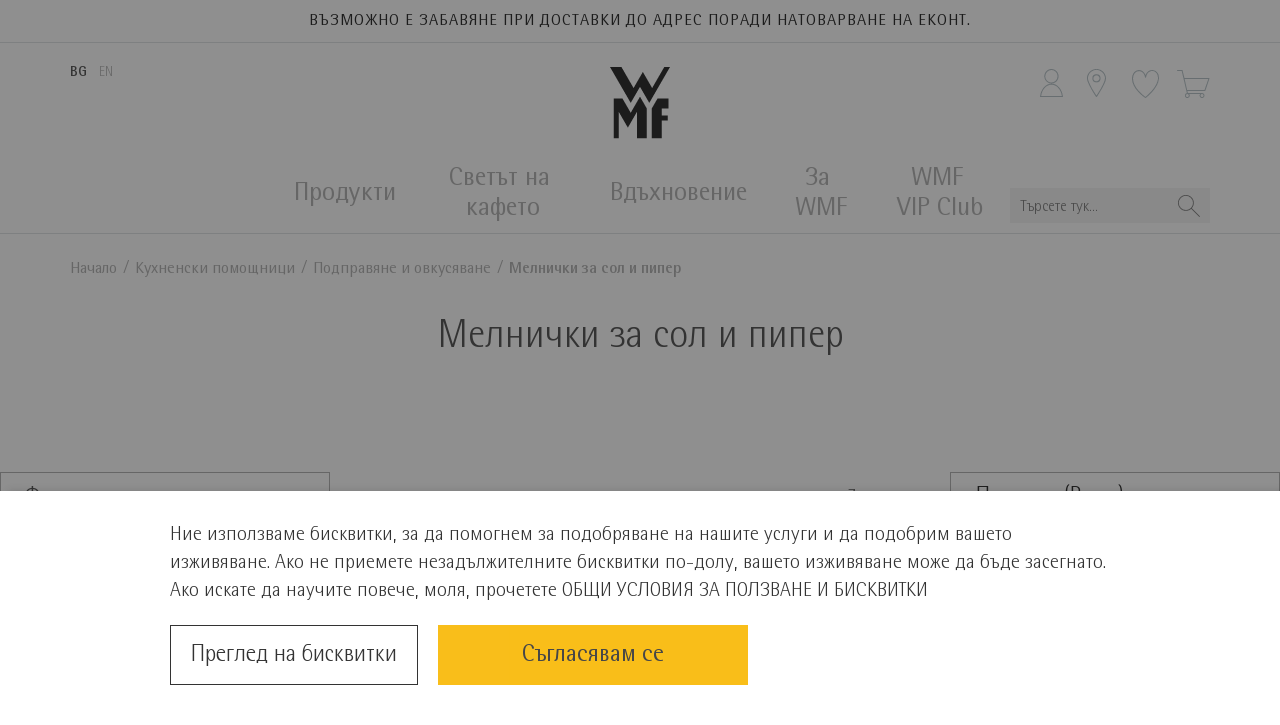

--- FILE ---
content_type: text/html; charset=UTF-8
request_url: https://wmf.bg/kuhnenski-pomoshtnitsi/podpravyane-i-ovkusyavane/melnichki
body_size: 30541
content:
<!doctype html>
<html lang="bg">
    <head >
        <script>
    var BASE_URL = 'https\u003A\u002F\u002Fwmf.bg\u002F';
    var require = {
        'baseUrl': 'https\u003A\u002F\u002Fwmf.bg\u002Fstatic\u002Fversion1767787255\u002Ffrontend\u002FStenik\u002Fblank\u002Fbg_BG'
    };</script>        <meta charset="utf-8"/>
<meta name="title" content="Мелнички за сол и пипер - Подправяне и овкусяване - Кухненски помощници | WMF"/>
<meta name="description" content="WMF - 170 години немско качество и традиция. Богат асортимент с ненадминат дизайн и иновативни решения признати в цял свят. Това е WMF – от А до Я всичко от което се нуждаете за да приготвите Вашите ястия, да подредите една изящна трапеза и разбира се да се насладите на приготвеното."/>
<meta name="robots" content="INDEX,FOLLOW"/>
<meta name="viewport" content="width=device-width, initial-scale=1, maximum-scale=1, user-scalable=no"/>
<meta name="format-detection" content="telephone=no"/>
<title>Мелнички за сол и пипер - Подправяне и овкусяване - Кухненски помощници | WMF</title>
<link  rel="stylesheet" type="text/css"  media="all" href="https://wmf.bg/static/version1767787255/frontend/Stenik/blank/bg_BG/mage/calendar.css" />
<link  rel="stylesheet" type="text/css"  media="all" href="https://wmf.bg/static/version1767787255/frontend/Stenik/blank/bg_BG/css/styles-m.css" />
<link  rel="stylesheet" type="text/css"  media="all" href="https://wmf.bg/static/version1767787255/frontend/Stenik/blank/bg_BG/Amasty_Base/vendor/slick/amslick.min.css" />
<link  rel="stylesheet" type="text/css"  media="all" href="https://wmf.bg/static/version1767787255/frontend/Stenik/blank/bg_BG/Amasty_InstagramFeed/vendor/fancybox/jquery.fancyambox.min.css" />
<link  rel="stylesheet" type="text/css"  media="all" href="https://wmf.bg/static/version1767787255/frontend/Stenik/blank/bg_BG/Inchoo_DualPrices/css/dual-prices.css" />
<link  rel="stylesheet" type="text/css"  media="all" href="https://wmf.bg/static/version1767787255/frontend/Stenik/blank/bg_BG/MGS_Lookbook/css/owl.carousel.min.css" />
<link  rel="stylesheet" type="text/css"  media="all" href="https://wmf.bg/static/version1767787255/frontend/Stenik/blank/bg_BG/MGS_Lookbook/css/theme.default.min.css" />
<link  rel="stylesheet" type="text/css"  media="all" href="https://wmf.bg/static/version1767787255/frontend/Stenik/blank/bg_BG/MGS_Lookbook/css/styles.css" />
<link  rel="stylesheet" type="text/css"  media="all" href="https://wmf.bg/static/version1767787255/frontend/Stenik/blank/bg_BG/Mageplaza_Core/css/font-awesome.min.css" />
<link  rel="stylesheet" type="text/css"  media="all" href="https://wmf.bg/static/version1767787255/frontend/Stenik/blank/bg_BG/Mageplaza_Core/css/magnific-popup.css" />
<link  rel="stylesheet" type="text/css"  media="all" href="https://wmf.bg/static/version1767787255/frontend/Stenik/blank/bg_BG/Plumrocket_Newsletterpopup/css/prnewsletterpopup-animation.css" />
<link  rel="stylesheet" type="text/css"  media="all" href="https://wmf.bg/static/version1767787255/frontend/Stenik/blank/bg_BG/Plumrocket_Newsletterpopup/css/prnewsletterpopup-custom.css" />
<link  rel="stylesheet" type="text/css"  media="all" href="https://wmf.bg/static/version1767787255/frontend/Stenik/blank/bg_BG/Plumrocket_Newsletterpopup/css/prnewsletterpopup.css" />
<link  rel="stylesheet" type="text/css"  media="all" href="https://wmf.bg/static/version1767787255/frontend/Stenik/blank/bg_BG/Amasty_ShopbyBase/css/chosen/chosen.css" />
<link  rel="stylesheet" type="text/css"  media="screen and (min-width: 768px)" href="https://wmf.bg/static/version1767787255/frontend/Stenik/blank/bg_BG/css/styles-l.css" />
<link  rel="stylesheet" type="text/css"  media="print" href="https://wmf.bg/static/version1767787255/frontend/Stenik/blank/bg_BG/css/print.css" />
<!--[if lt IE 9]>
<link  rel="stylesheet" type="text/css"  media="all" href="https://wmf.bg/static/version1767787255/frontend/Stenik/blank/bg_BG/Plumrocket_Newsletterpopup/css/prnewsletterpopup-ie8.css" />
<![endif]-->
<script  type="text/javascript"  src="https://wmf.bg/static/version1767787255/frontend/Stenik/blank/bg_BG/requirejs/require.js"></script>
<script  type="text/javascript"  src="https://wmf.bg/static/version1767787255/frontend/Stenik/blank/bg_BG/mage/requirejs/mixins.js"></script>
<script  type="text/javascript"  src="https://wmf.bg/static/version1767787255/frontend/Stenik/blank/bg_BG/requirejs-config.js"></script>
<link rel="preload" as="font" crossorigin="anonymous" href="https://wmf.bg/static/version1767787255/frontend/Stenik/blank/bg_BG/fonts/Luma-Icons.woff2" />
<link rel="preload" as="font" crossorigin="anonymous" href="https://wmf.bg/static/version1767787255/frontend/Stenik/blank/bg_BG/fonts/WMFRotis/WMFRotis-Light.woff2" />
<link rel="preload" as="font" crossorigin="anonymous" href="https://wmf.bg/static/version1767787255/frontend/Stenik/blank/bg_BG/fonts/WMFRotis/WMFRotis-Regular.woff2" />
<link rel="preload" as="font" crossorigin="anonymous" href="https://wmf.bg/static/version1767787255/frontend/Stenik/blank/bg_BG/fonts/WMFRotis/WMFRotis-Italic.woff2" />
<link rel="preload" as="font" crossorigin="anonymous" href="https://wmf.bg/static/version1767787255/frontend/Stenik/blank/bg_BG/fonts/WMFRotis/WMFRotis-Medium.woff2" />
<link rel="preload" as="font" crossorigin="anonymous" href="https://wmf.bg/static/version1767787255/frontend/Stenik/blank/bg_BG/fonts/WMFRotis/WMFRotis-Bold.woff2" />
<link rel="preload" as="font" crossorigin="anonymous" href="https://wmf.bg/static/version1767787255/frontend/Stenik/blank/bg_BG/fonts/WMFRotis/WMFRotis-LightItalic.woff2" />
<link rel="preload" as="font" crossorigin="anonymous" href="https://wmf.bg/static/version1767787255/frontend/Stenik/blank/bg_BG/fonts/WMFRotis-RO/WMFRotis-Light.woff2" />
<link rel="preload" as="font" crossorigin="anonymous" href="https://wmf.bg/static/version1767787255/frontend/Stenik/blank/bg_BG/fonts/WMFRotis-RO/WMFRotis-Regular.woff2" />
<link rel="preload" as="font" crossorigin="anonymous" href="https://wmf.bg/static/version1767787255/frontend/Stenik/blank/bg_BG/fonts/WMFRotis-RO/WMFRotis-Italic.woff2" />
<link rel="preload" as="font" crossorigin="anonymous" href="https://wmf.bg/static/version1767787255/frontend/Stenik/blank/bg_BG/fonts/WMFRotis-RO/WMFRotis-Medium.woff2" />
<link rel="preload" as="font" crossorigin="anonymous" href="https://wmf.bg/static/version1767787255/frontend/Stenik/blank/bg_BG/fonts/WMFRotis-RO/WMFRotis-Bold.woff2" />
<link rel="preload" as="font" crossorigin="anonymous" href="https://wmf.bg/static/version1767787255/frontend/Stenik/blank/bg_BG/fonts/WMFRotis-RO/WMFRotis-LightItalic.woff2" />
<link  rel="canonical" href="https://wmf.bg/kuhnenski-pomoshtnitsi/podpravyane-i-ovkusyavane/melnichki" />
<link  rel="icon" type="image/x-icon" href="https://wmf.bg/media/favicon/default/favicon.png" />
<link  rel="shortcut icon" type="image/x-icon" href="https://wmf.bg/media/favicon/default/favicon.png" />
<meta name="google-site-verification" content="Rw_ggYgGNvOAyFIYdjAiqFIvIAmtCQXjgvg8mafal4M" />                <script>
        window.getWpGA4Cookie = function(name) {
            match = document.cookie.match(new RegExp(name + '=([^;]+)'));
            if (match) return decodeURIComponent(match[1].replace(/\+/g, ' ')) ;
        };

        window.dataLayer2 = window.dataLayer2 || [];
                var dl4Objects = [{"0":"consent","1":"default","2":{"analytics_storage":"denied","ad_storage":"denied","ad_personalization":"denied","ad_user_data":"denied"},"length":3,"callee":true},{"pageName":"\u041c\u0435\u043b\u043d\u0438\u0447\u043a\u0438 \u0437\u0430 \u0441\u043e\u043b \u0438 \u043f\u0438\u043f\u0435\u0440 - \u041f\u043e\u0434\u043f\u0440\u0430\u0432\u044f\u043d\u0435 \u0438 \u043e\u0432\u043a\u0443\u0441\u044f\u0432\u0430\u043d\u0435 - \u041a\u0443\u0445\u043d\u0435\u043d\u0441\u043a\u0438 \u043f\u043e\u043c\u043e\u0449\u043d\u0438\u0446\u0438 | WMF","pageType":"category","ecommerce":{"items":[{"item_name":"\u0420\u0435\u0437\u0435\u0440\u0432\u043d\u043e \u0441\u0442\u044a\u043a\u043b\u043e \u0437\u0430 \u043c\u0435\u043b\u043d\u0438\u0447\u043a\u0438 DeLuxe","item_id":"6058939906","price":"8.13","item_brand":"WMF","item_category":"\u041a\u0443\u0445\u043d\u0435\u043d\u0441\u043a\u0438 \u043f\u043e\u043c\u043e\u0449\u043d\u0438\u0446\u0438","item_category_2":"\u041f\u043e\u0434\u043f\u0440\u0430\u0432\u044f\u043d\u0435 \u0438 \u043e\u0432\u043a\u0443\u0441\u044f\u0432\u0430\u043d\u0435","item_category_3":"\u041c\u0435\u043b\u043d\u0438\u0447\u043a\u0438 \u0437\u0430 \u0441\u043e\u043b \u0438 \u043f\u0438\u043f\u0435\u0440","item_list_name":"\u041a\u0443\u0445\u043d\u0435\u043d\u0441\u043a\u0438 \u043f\u043e\u043c\u043e\u0449\u043d\u0438\u0446\u0438\/\u041f\u043e\u0434\u043f\u0440\u0430\u0432\u044f\u043d\u0435 \u0438 \u043e\u0432\u043a\u0443\u0441\u044f\u0432\u0430\u043d\u0435\/\u041c\u0435\u043b\u043d\u0438\u0447\u043a\u0438 \u0437\u0430 \u0441\u043e\u043b \u0438 \u043f\u0438\u043f\u0435\u0440","item_list_id":"83","index":1,"currency":"EUR"},{"item_name":"\u041a\u043e\u043c\u043f\u043b\u0435\u043a\u0442 \u043c\u0435\u043b\u043d\u0438\u0447\u043a\u0438 Trend 2 \u0447\u0430\u0441\u0442\u0438 \u0431\u0435\u043b\u0438 gx.","item_id":"0648139990","price":"44.94","item_brand":"WMF","item_category":"\u041a\u0443\u0445\u043d\u0435\u043d\u0441\u043a\u0438 \u043f\u043e\u043c\u043e\u0449\u043d\u0438\u0446\u0438","item_category_2":"\u041f\u043e\u0434\u043f\u0440\u0430\u0432\u044f\u043d\u0435 \u0438 \u043e\u0432\u043a\u0443\u0441\u044f\u0432\u0430\u043d\u0435","item_category_3":"\u041c\u0435\u043b\u043d\u0438\u0447\u043a\u0438 \u0437\u0430 \u0441\u043e\u043b \u0438 \u043f\u0438\u043f\u0435\u0440","item_list_name":"\u041a\u0443\u0445\u043d\u0435\u043d\u0441\u043a\u0438 \u043f\u043e\u043c\u043e\u0449\u043d\u0438\u0446\u0438\/\u041f\u043e\u0434\u043f\u0440\u0430\u0432\u044f\u043d\u0435 \u0438 \u043e\u0432\u043a\u0443\u0441\u044f\u0432\u0430\u043d\u0435\/\u041c\u0435\u043b\u043d\u0438\u0447\u043a\u0438 \u0437\u0430 \u0441\u043e\u043b \u0438 \u043f\u0438\u043f\u0435\u0440","item_list_id":"83","index":2,"currency":"EUR"},{"item_name":"\u041c\u0435\u043b\u043d\u0438\u0447\u043a\u0430 \u0437\u0430 \u043f\u043e\u0434\u043f\u0440\u0430\u0432\u043a\u0438 Signature Pro \u0441\u0442\u043e\u043c\u0430\u043d\u0430","item_id":"604036030","price":"101.75","item_brand":" ","item_category":"\u041a\u0443\u0445\u043d\u0435\u043d\u0441\u043a\u0438 \u043f\u043e\u043c\u043e\u0449\u043d\u0438\u0446\u0438","item_category_2":"\u041f\u043e\u0434\u043f\u0440\u0430\u0432\u044f\u043d\u0435 \u0438 \u043e\u0432\u043a\u0443\u0441\u044f\u0432\u0430\u043d\u0435","item_category_3":"\u041c\u0435\u043b\u043d\u0438\u0447\u043a\u0438 \u0437\u0430 \u0441\u043e\u043b \u0438 \u043f\u0438\u043f\u0435\u0440","item_list_name":"\u041a\u0443\u0445\u043d\u0435\u043d\u0441\u043a\u0438 \u043f\u043e\u043c\u043e\u0449\u043d\u0438\u0446\u0438\/\u041f\u043e\u0434\u043f\u0440\u0430\u0432\u044f\u043d\u0435 \u0438 \u043e\u0432\u043a\u0443\u0441\u044f\u0432\u0430\u043d\u0435\/\u041c\u0435\u043b\u043d\u0438\u0447\u043a\u0438 \u0437\u0430 \u0441\u043e\u043b \u0438 \u043f\u0438\u043f\u0435\u0440","item_list_id":"83","index":3,"currency":"EUR"},{"item_name":"\u041c\u0435\u043b\u043d\u0438\u0447\u043a\u0430 \u0437\u0430 \u043f\u043e\u0434\u043f\u0440\u0430\u0432\u043a\u0438 Trend \u0447\u0435\u0440\u043d\u0430","item_id":"0647906630","price":"7.66","item_brand":"WMF","item_category":"\u041a\u0443\u0445\u043d\u0435\u043d\u0441\u043a\u0438 \u043f\u043e\u043c\u043e\u0449\u043d\u0438\u0446\u0438","item_category_2":"\u041f\u043e\u0434\u043f\u0440\u0430\u0432\u044f\u043d\u0435 \u0438 \u043e\u0432\u043a\u0443\u0441\u044f\u0432\u0430\u043d\u0435","item_category_3":"\u041c\u0435\u043b\u043d\u0438\u0447\u043a\u0438 \u0437\u0430 \u0441\u043e\u043b \u0438 \u043f\u0438\u043f\u0435\u0440","item_list_name":"\u041a\u0443\u0445\u043d\u0435\u043d\u0441\u043a\u0438 \u043f\u043e\u043c\u043e\u0449\u043d\u0438\u0446\u0438\/\u041f\u043e\u0434\u043f\u0440\u0430\u0432\u044f\u043d\u0435 \u0438 \u043e\u0432\u043a\u0443\u0441\u044f\u0432\u0430\u043d\u0435\/\u041c\u0435\u043b\u043d\u0438\u0447\u043a\u0438 \u0437\u0430 \u0441\u043e\u043b \u0438 \u043f\u0438\u043f\u0435\u0440","item_list_id":"83","index":4,"currency":"EUR"},{"item_name":"\u041a\u043e\u043c\u043f\u043b\u0435\u043a\u0442 \u043c\u0435\u043b\u043d\u0438\u0447\u043a\u0438 DE LUXE 14\u0441\u043c. 2\u0431\u0440.","item_id":"0667969990","price":"76.18","item_brand":"WMF","item_category":"\u041a\u0443\u0445\u043d\u0435\u043d\u0441\u043a\u0438 \u043f\u043e\u043c\u043e\u0449\u043d\u0438\u0446\u0438","item_category_2":"\u041f\u043e\u0434\u043f\u0440\u0430\u0432\u044f\u043d\u0435 \u0438 \u043e\u0432\u043a\u0443\u0441\u044f\u0432\u0430\u043d\u0435","item_category_3":"\u041c\u0435\u043b\u043d\u0438\u0447\u043a\u0438 \u0437\u0430 \u0441\u043e\u043b \u0438 \u043f\u0438\u043f\u0435\u0440","item_list_name":"\u041a\u0443\u0445\u043d\u0435\u043d\u0441\u043a\u0438 \u043f\u043e\u043c\u043e\u0449\u043d\u0438\u0446\u0438\/\u041f\u043e\u0434\u043f\u0440\u0430\u0432\u044f\u043d\u0435 \u0438 \u043e\u0432\u043a\u0443\u0441\u044f\u0432\u0430\u043d\u0435\/\u041c\u0435\u043b\u043d\u0438\u0447\u043a\u0438 \u0437\u0430 \u0441\u043e\u043b \u0438 \u043f\u0438\u043f\u0435\u0440","item_list_id":"83","index":5,"currency":"EUR"},{"item_name":"\u041a\u043e\u043c\u043f\u043b\u0435\u043a\u0442 \u043c\u0435\u043b\u043d\u0438\u0447\u043a\u0438 DE LUXE 2\u0431\u0440. \u043c\u0435\u0434","item_id":"0668019990","price":"40.85","item_brand":"WMF","item_category":"\u041a\u0443\u0445\u043d\u0435\u043d\u0441\u043a\u0438 \u043f\u043e\u043c\u043e\u0449\u043d\u0438\u0446\u0438","item_category_2":"\u041f\u043e\u0434\u043f\u0440\u0430\u0432\u044f\u043d\u0435 \u0438 \u043e\u0432\u043a\u0443\u0441\u044f\u0432\u0430\u043d\u0435","item_category_3":"\u041c\u0435\u043b\u043d\u0438\u0447\u043a\u0438 \u0437\u0430 \u0441\u043e\u043b \u0438 \u043f\u0438\u043f\u0435\u0440","item_list_name":"\u041a\u0443\u0445\u043d\u0435\u043d\u0441\u043a\u0438 \u043f\u043e\u043c\u043e\u0449\u043d\u0438\u0446\u0438\/\u041f\u043e\u0434\u043f\u0440\u0430\u0432\u044f\u043d\u0435 \u0438 \u043e\u0432\u043a\u0443\u0441\u044f\u0432\u0430\u043d\u0435\/\u041c\u0435\u043b\u043d\u0438\u0447\u043a\u0438 \u0437\u0430 \u0441\u043e\u043b \u0438 \u043f\u0438\u043f\u0435\u0440","item_list_id":"83","index":6,"currency":"EUR"},{"item_name":"\u041c\u0435\u043b\u043d\u0438\u0447\u043a\u0430 \u0437\u0430 \u043f\u043e\u0434\u043f\u0440\u0430\u0432\u043a\u0438 Trend \u0431\u044f\u043b\u0430","item_id":"0647907630","price":"7.62","item_brand":"WMF","item_category":"\u041a\u0443\u0445\u043d\u0435\u043d\u0441\u043a\u0438 \u043f\u043e\u043c\u043e\u0449\u043d\u0438\u0446\u0438","item_category_2":"\u041f\u043e\u0434\u043f\u0440\u0430\u0432\u044f\u043d\u0435 \u0438 \u043e\u0432\u043a\u0443\u0441\u044f\u0432\u0430\u043d\u0435","item_category_3":"\u041c\u0435\u043b\u043d\u0438\u0447\u043a\u0438 \u0437\u0430 \u0441\u043e\u043b \u0438 \u043f\u0438\u043f\u0435\u0440","item_list_name":"\u041a\u0443\u0445\u043d\u0435\u043d\u0441\u043a\u0438 \u043f\u043e\u043c\u043e\u0449\u043d\u0438\u0446\u0438\/\u041f\u043e\u0434\u043f\u0440\u0430\u0432\u044f\u043d\u0435 \u0438 \u043e\u0432\u043a\u0443\u0441\u044f\u0432\u0430\u043d\u0435\/\u041c\u0435\u043b\u043d\u0438\u0447\u043a\u0438 \u0437\u0430 \u0441\u043e\u043b \u0438 \u043f\u0438\u043f\u0435\u0440","item_list_id":"83","index":7,"currency":"EUR"}]},"event":"view_item_list"}];
        for (var i in dl4Objects) {
            window.dataLayer2.push({ecommerce: null});
            window.dataLayer2.push(dl4Objects[i]);
        }
                var wpGA4Cookies = ['wp_ga4_customerId','wp_ga4_customerGroup'];
        wpGA4Cookies.map(function(cookieName) {
            var cookieValue = window.getWpGA4Cookie(cookieName);
            if (cookieValue) {
                var dl4Object = {};
                dl4Object[cookieName.replace('wp_ga4_', '')] = cookieValue;
                window.dataLayer2.push(dl4Object);
            }
        });
    </script>

    <!-- Google Tag Manager -->
<script>(function(w,d,s,l,i){w[l]=w[l]||[];w[l].push({'gtm.start':
new Date().getTime(),event:'gtm.js'});var f=d.getElementsByTagName(s)[0],
j=d.createElement(s),dl=l!='dataLayer'?'&l='+l:'';j.async=true;j.src=
'https://www.googletagmanager.com/gtm.js?id='+i+dl;f.parentNode.insertBefore(j,f);
})(window,document,'script','dataLayer2','GTM-P47DVQK');</script>
<!-- End Google Tag Manager -->        <script type="text/x-magento-init">
        {
            "*": {
                "Magento_PageCache/js/form-key-provider": {}
            }
        }
    </script>
<script type="text&#x2F;javascript" src="https&#x3A;&#x2F;&#x2F;chimpstatic.com&#x2F;mcjs-connected&#x2F;js&#x2F;users&#x2F;0ceeef31fbb6cca8b4bfb40e0&#x2F;4ac58eae3ccde48fac23f5c34.js" defer="defer">
</script>    </head>
    <body data-container="body"
          data-mage-init='{"loaderAjax": {}, "loader": { "icon": "https://wmf.bg/static/version1767787255/frontend/Stenik/blank/bg_BG/images/loader-2.gif"}}'
        class="pl-thm-stenik pl-thm-stenik-blank page-with-filter page-products categorypath-kuhnenski-pomoshtnitsi-podpravyane-i-ovkusyavane-melnichki category-melnichki catalog-category-view page-layout-1column" id="html-body">
        <!-- Google Tag Manager (noscript) -->
<noscript><iframe src="https://www.googletagmanager.com/ns.html?id=GTM-P47DVQK"
height="0" width="0" style="display:none;visibility:hidden"></iframe></noscript>
<!-- End Google Tag Manager (noscript) -->

<script type="text/x-magento-init">
    {
        "*": {
            "mage/cookies": {
                "expires": null,
                "path": "\u002F",
                "domain": ".wmf.bg",
                "secure": false,
                "lifetime": "604800"
            }
        }
    }
</script>
    <noscript>
        <div class="message global noscript">
            <div class="content">
                <p>
                    <strong>JavaScript изглежда да бъде прекратен във вашия браузър.</strong>
                    <span>
                        За най-добър опит на нашия сайт не забравяйте да включите Javascript във вашия браузър.                    </span>
                </p>
            </div>
        </div>
    </noscript>

<script>
    window.cookiesConfig = window.cookiesConfig || {};
    window.cookiesConfig.secure = true;
</script><script>    require.config({
        map: {
            '*': {
                wysiwygAdapter: 'mage/adminhtml/wysiwyg/tiny_mce/tinymce4Adapter'
            }
        }
    });</script>
    <script>
        window.isGdprCookieEnabled = true;

        require(['Amasty_GdprFrontendUi/js/modal-show'], function (modalConfigInit) {
            modalConfigInit({"isDeclineEnabled":0,"barLocation":0,"policyText":"\u041d\u0438\u0435 \u0438\u0437\u043f\u043e\u043b\u0437\u0432\u0430\u043c\u0435 \u0431\u0438\u0441\u043a\u0432\u0438\u0442\u043a\u0438, \u0437\u0430 \u0434\u0430 \u043f\u043e\u043c\u043e\u0433\u043d\u0435\u043c \u0437\u0430 \u043f\u043e\u0434\u043e\u0431\u0440\u044f\u0432\u0430\u043d\u0435 \u043d\u0430 \u043d\u0430\u0448\u0438\u0442\u0435 \u0443\u0441\u043b\u0443\u0433\u0438 \u0438 \u0434\u0430 \u043f\u043e\u0434\u043e\u0431\u0440\u0438\u043c \u0432\u0430\u0448\u0435\u0442\u043e \u0438\u0437\u0436\u0438\u0432\u044f\u0432\u0430\u043d\u0435. \u0410\u043a\u043e \u043d\u0435 \u043f\u0440\u0438\u0435\u043c\u0435\u0442\u0435 \u043d\u0435\u0437\u0430\u0434\u044a\u043b\u0436\u0438\u0442\u0435\u043b\u043d\u0438\u0442\u0435 \u0431\u0438\u0441\u043a\u0432\u0438\u0442\u043a\u0438 \u043f\u043e-\u0434\u043e\u043b\u0443, \u0432\u0430\u0448\u0435\u0442\u043e \u0438\u0437\u0436\u0438\u0432\u044f\u0432\u0430\u043d\u0435 \u043c\u043e\u0436\u0435 \u0434\u0430 \u0431\u044a\u0434\u0435 \u0437\u0430\u0441\u0435\u0433\u043d\u0430\u0442\u043e. \u0410\u043a\u043e \u0438\u0441\u043a\u0430\u0442\u0435 \u0434\u0430 \u043d\u0430\u0443\u0447\u0438\u0442\u0435 \u043f\u043e\u0432\u0435\u0447\u0435, \u043c\u043e\u043b\u044f, \u043f\u0440\u043e\u0447\u0435\u0442\u0435\u0442\u0435 <a href=\"privacy-policy-cookie-restriction-mode\" title=\"\u041e\u0411\u0429\u0418 \u0423\u0421\u041b\u041e\u0412\u0418\u042f \u0417\u0410 \u041f\u041e\u041b\u0417\u0412\u0410\u041d\u0415 \u0418 \u0411\u0418\u0421\u041a\u0412\u0418\u0422\u041a\u0418\" target=\"_blank\">\u041e\u0411\u0429\u0418 \u0423\u0421\u041b\u041e\u0412\u0418\u042f \u0417\u0410 \u041f\u041e\u041b\u0417\u0412\u0410\u041d\u0415 \u0418 \u0411\u0418\u0421\u041a\u0412\u0418\u0422\u041a\u0418\r\n<\/a> ","firstShowProcess":"1","cssConfig":{"backgroundColor":"#FFFFFF","policyTextColor":null,"textColor":null,"titleColor":null,"linksColor":null,"acceptBtnColor":null,"acceptBtnColorHover":null,"acceptBtnTextColor":null,"acceptBtnTextColorHover":null,"acceptBtnOrder":null,"allowBtnTextColor":null,"allowBtnTextColorHover":null,"allowBtnColor":null,"allowBtnColorHover":null,"allowBtnOrder":null,"declineBtnTextColorHover":null,"declineBtnColorHover":null,"declineBtnTextColor":null,"declineBtnColor":null,"declineBtnOrder":null},"isPopup":false,"isModal":false,"className":"amgdprjs-bar-template","buttons":[{"label":"\u0421\u044a\u0433\u043b\u0430\u0441\u044f\u0432\u0430\u043c \u0441\u0435","dataJs":"accept","class":"-allow -save","action":"allowCookies"},{"label":"\u041f\u0440\u0435\u0433\u043b\u0435\u0434 \u043d\u0430 \u0431\u0438\u0441\u043a\u0432\u0438\u0442\u043a\u0438","dataJs":"settings","class":"-settings"}],"template":"<div role=\"alertdialog\"\n     tabindex=\"-1\"\n     class=\"modal-popup _show amgdprcookie-bar-container <% if (data.isPopup) { %>-popup<% } %>\" data-amcookie-js=\"bar\">\n    <span tabindex=\"0\" class=\"amgdprcookie-focus-guard\" data-focus-to=\"last\"><\/span>\n    <div class=\"amgdprcookie-bar-block\">\n        <div class=\"amgdprcookie-policy\"><%= data.policyText %><\/div>\n        <div class=\"amgdprcookie-buttons-block\">\n            <% _.each(data.buttons, function(button) { %>\n            <button class=\"amgdprcookie-button <%= button.class %>\" disabled data-amgdprcookie-js=\"<%= button.dataJs %>\"><%= button.label %><\/button>\n            <% }); %>\n        <\/div>\n    <\/div>\n    <span tabindex=\"0\" class=\"amgdprcookie-focus-guard\" data-focus-to=\"first\"><\/span>\n<\/div>\n<div role=\"alertdialog\" tabindex=\"-1\" class=\"amgdprcookie-bar-overlay\" data-amcookie-js=\"bar\"><\/div>\n\n<style>\n    <% if(css.backgroundColor){ %>\n    .amgdprcookie-bar-container {\n        background-color: <%= css.backgroundColor %>\n    }\n    <% } %>\n    <% if(css.policyTextColor){ %>\n    .amgdprcookie-bar-container .amgdprcookie-policy {\n        color: <%= css.policyTextColor %>;\n    }\n    <% } %>\n    <% if(css.textColor){ %>\n    .amgdprcookie-bar-container .amgdprcookie-text {\n        color: <%= css.textColor %>;\n    }\n    <% } %>\n    <% if(css.titleColor){ %>\n    .amgdprcookie-bar-container .amgdprcookie-header {\n        color: <%= css.titleColor %>;\n    }\n    <% } %>\n    <% if(css.linksColor){ %>\n    .amgdprcookie-bar-container .amgdprcookie-link,\n    .amgdprcookie-bar-container .amgdprcookie-policy a {\n        color: <%= css.linksColor %>;\n    }\n    <% } %>\n    <% if(css.acceptBtnOrder || css.acceptBtnColor || css.acceptBtnTextColor){ %>\n    .amgdprcookie-bar-container .amgdprcookie-button.-save {\n        <% if(css.acceptBtnOrder) { %>order: <%= css.acceptBtnOrder %>; <% } %>\n        <% if(css.acceptBtnColor) { %>\n            background-color: <%= css.acceptBtnColor %>;\n            border-color: <%= css.acceptBtnColor %>;\n        <% } %>\n        <% if(css.acceptBtnTextColor) { %>color: <%= css.acceptBtnTextColor %>; <% } %>\n    }\n    <% } %>\n    <% if(css.acceptBtnColorHover || css.acceptBtnTextColorHover){ %>\n    .amgdprcookie-bar-container .amgdprcookie-button.-save:hover {\n        <% if(css.acceptBtnColorHover) { %>\n            background-color: <%= css.acceptBtnColorHover %>;\n            border-color: <%= css.acceptBtnColorHover %>;\n        <% } %>\n        <% if(css.acceptBtnTextColorHover) { %> color: <%= css.acceptBtnTextColorHover %>; <% } %>\n    }\n    <% } %>\n    <% if(css.allowBtnOrder || css.allowBtnColor || css.allowBtnTextColor){ %>\n    .amgdprcookie-bar-container .amgdprcookie-button.-settings {\n        <% if(css.allowBtnOrder) { %> order: <%= css.allowBtnOrder %>; <% } %>\n        <% if(css.allowBtnColor) { %>\n            background-color: <%= css.allowBtnColor %>;\n            border-color: <%= css.allowBtnColor %>;\n        <% } %>\n        <% if(css.allowBtnTextColor) { %> color: <%= css.allowBtnTextColor %>; <% } %>\n    }\n    <% } %>\n    <% if(css.allowBtnColorHover || css.allowBtnTextColorHover){ %>\n    .amgdprcookie-bar-container .amgdprcookie-button.-settings:hover {\n        <% if(css.allowBtnColorHover) { %>\n            background-color: <%= css.allowBtnColorHover %>;\n            border-color: <%= css.allowBtnColorHover %>;\n        <% } %>\n        <% if(css.allowBtnTextColorHover) { %> color: <%= css.allowBtnTextColorHover %>; <% } %>\n    }\n    <% } %>\n    <% if(css.declineBtnOrder || css.declineBtnColor || css.declineBtnTextColor){ %>\n    .amgdprcookie-bar-container .amgdprcookie-button.-decline {\n        <% if(css.declineBtnOrder) { %> order: <%= css.declineBtnOrder %>; <% } %>\n        <% if(css.declineBtnColor) { %>\n            background-color: <%= css.declineBtnColor %>;\n            border-color: <%= css.declineBtnColor %>;\n        <% } %>\n        <% if(css.declineBtnTextColor) { %> color: <%= css.declineBtnTextColor %>; <% } %>\n    }\n    <% } %>\n    <% if(css.declineBtnColorHover || css.declineBtnTextColorHover){ %>\n    .amgdprcookie-bar-container .amgdprcookie-button.-decline:hover {\n        <% if(css.declineBtnColorHover) { %>\n            background-color: <%= css.declineBtnColorHover %>;\n            border-color: <%= css.declineBtnColorHover %>;\n        <% } %>\n        <% if(css.declineBtnTextColorHover) { %> color: <%= css.declineBtnTextColorHover %>; <% } %>\n    }\n    <% } %>\n<\/style>\n"});
        });
    </script>
    <script type="text/x-magento-init">
        {
            "*": {
                "Magento_Ui/js/core/app": {"components":{"gdpr-cookie-modal":{"cookieText":"\u041d\u0438\u0435 \u0438\u0437\u043f\u043e\u043b\u0437\u0432\u0430\u043c\u0435 \u0431\u0438\u0441\u043a\u0432\u0438\u0442\u043a\u0438, \u0437\u0430 \u0434\u0430 \u043f\u043e\u043c\u043e\u0433\u043d\u0435\u043c \u0437\u0430 \u043f\u043e\u0434\u043e\u0431\u0440\u044f\u0432\u0430\u043d\u0435 \u043d\u0430 \u043d\u0430\u0448\u0438\u0442\u0435 \u0443\u0441\u043b\u0443\u0433\u0438 \u0438 \u0434\u0430 \u043f\u043e\u0434\u043e\u0431\u0440\u0438\u043c \u0432\u0430\u0448\u0435\u0442\u043e \u0438\u0437\u0436\u0438\u0432\u044f\u0432\u0430\u043d\u0435. \u0410\u043a\u043e \u043d\u0435 \u043f\u0440\u0438\u0435\u043c\u0435\u0442\u0435 \u043d\u0435\u0437\u0430\u0434\u044a\u043b\u0436\u0438\u0442\u0435\u043b\u043d\u0438\u0442\u0435 \u0431\u0438\u0441\u043a\u0432\u0438\u0442\u043a\u0438 \u043f\u043e-\u0434\u043e\u043b\u0443, \u0432\u0430\u0448\u0435\u0442\u043e \u0438\u0437\u0436\u0438\u0432\u044f\u0432\u0430\u043d\u0435 \u043c\u043e\u0436\u0435 \u0434\u0430 \u0431\u044a\u0434\u0435 \u0437\u0430\u0441\u0435\u0433\u043d\u0430\u0442\u043e. \u0410\u043a\u043e \u0438\u0441\u043a\u0430\u0442\u0435 \u0434\u0430 \u043d\u0430\u0443\u0447\u0438\u0442\u0435 \u043f\u043e\u0432\u0435\u0447\u0435, \u043c\u043e\u043b\u044f, \u043f\u0440\u043e\u0447\u0435\u0442\u0435\u0442\u0435 <a href=\"privacy-policy-cookie-restriction-mode\" title=\"\u041e\u0411\u0429\u0418 \u0423\u0421\u041b\u041e\u0412\u0418\u042f \u0417\u0410 \u041f\u041e\u041b\u0417\u0412\u0410\u041d\u0415 \u0418 \u0411\u0418\u0421\u041a\u0412\u0418\u0422\u041a\u0418\" target=\"_blank\">\u041e\u0411\u0429\u0418 \u0423\u0421\u041b\u041e\u0412\u0418\u042f \u0417\u0410 \u041f\u041e\u041b\u0417\u0412\u0410\u041d\u0415 \u0418 \u0411\u0418\u0421\u041a\u0412\u0418\u0422\u041a\u0418\r\n<\/a> ","firstShowProcess":"1","acceptBtnText":"\u0421\u044a\u0433\u043b\u0430\u0441\u044f\u0432\u0430\u043c \u0441\u0435","declineBtnText":null,"settingsBtnText":"\u041f\u0440\u0435\u0433\u043b\u0435\u0434 \u043d\u0430 \u0431\u0438\u0441\u043a\u0432\u0438\u0442\u043a\u0438","isDeclineEnabled":0,"component":"Amasty_GdprFrontendUi\/js\/cookies","children":{"gdpr-cookie-settings-modal":{"component":"Amasty_GdprFrontendUi\/js\/modal\/cookie-settings"}}}}}            }
        }
    </script>
    <!-- ko scope: 'gdpr-cookie-modal' -->
        <!--ko template: getTemplate()--><!-- /ko -->
    <!-- /ko -->
    <style>
        .amgdprjs-bar-template {
            z-index: 15;
                    bottom: 0;
                }
    </style>



<script type="text/javascript">
    requirejs(['prnewsletterpopup'], function() {
        window.prnewsletterPopup = new window.prnewsletterPopupClass({"enable_analytics":0,"area":"category","cmsPage":"","categoryId":"83","productId":0,"action_url":"https:\/\/wmf.bg\/prnewsletterpopup\/index\/subscribe\/","cancel_url":"https:\/\/wmf.bg\/prnewsletterpopup\/index\/cancel\/","block_url":"https:\/\/wmf.bg\/prnewsletterpopup\/index\/block\/","history_url":"https:\/\/wmf.bg\/prnewsletterpopup\/index\/history\/"});
    });
</script>
<div class="page-wrapper"><header class="page-header"><div class="panel wrapper"><div class="panel header"><div class="top-header-text mobile"><style type="text/css">
  p.ns-top-banner__title_mobile,
  p.ns-top-banner__title_mobile>a {
    font-size: clamp(1.4rem, 0.223vw + 1.329rem, 1.5rem);
    text-transform: uppercase;
    letter-spacing: 2px;
    color: #000000;
    line-height: 18px;
  }
  .top-header-text p {
    margin-bottom: 0px;
  }
</style>
<p class="ns-top-banner__title">Възможно е забавяне при доставки до адрес поради натоварване на Еконт.</p></div><div class="top-header-text desktop"><style type="text/css">
 .ns-top-banner__title,
  .ns-top-banner__title>a {
    font-size: 16px;
    text-transform: uppercase;
    letter-spacing: 1px;
    color: #000000;
  }

  .ns-top-banner__title>a:hover {
    text-decoration: none;
    opacity: 0.6;
  }
  .page-header:hover .ns-top-banner__title {
color: #000000;
}

  @media screen and (min-width:1025px) {

.cms-home .ns-top-banner__title,
    .cms-home .ns-top-banner__title a {
      color: #ffffff;
    }
  }

  .page-header:hover .ns-top-banner__title a {
    color: #000000;
  }

  .top-header-text p {
    margin-bottom: 0px;
  }
</style>
<p class="ns-top-banner__title">Възможно е забавяне при доставки до адрес поради натоварване на Еконт.</p></div><a class="action skip contentarea"
   href="#contentarea">
    <span>
        Прескачане към съдържанието    </span>
</a>
<ul class="header links">    <li class="greet welcome" data-bind="scope: 'customer'">
        <!-- ko if: customer().fullname  -->
        <span class="logged-in"
              data-bind="text: new String('Здравей, %1!').replace('%1', customer().fullname)">
        </span>
        <!-- /ko -->
        <!-- ko ifnot: customer().fullname  -->
        <span class="not-logged-in"
              data-bind="html: ''"></span>
                <!-- /ko -->
    </li>
    <script type="text/x-magento-init">
    {
        "*": {
            "Magento_Ui/js/core/app": {
                "components": {
                    "customer": {
                        "component": "Magento_Customer/js/view/customer"
                    }
                }
            }
        }
    }
    </script>
<li class="link authorization-link" data-label="или">
    <a href="https://wmf.bg/customer/account/login/"        >Вход</a>
</li>
<li><a href="https://wmf.bg/customer/account/create/" id="idlN8uzthf" >Регистрация</a></li></ul></div></div><div class="header content">    <div class="language switcher-language">
        <ul>
<li class="active">BG</li>
<li><a href="/en/">EN</a></li>
</ul>    </div>
<span data-action="toggle-nav" class="action nav-toggle"><span>Превключване Nav</span></span>
<a
    class="logo"
    href="https://wmf.bg/"
    title="WMF&#x20;Logo"
    aria-label="store logo">
    <img src="https://wmf.bg/static/version1767787255/frontend/Stenik/blank/bg_BG/images/logo.svg"
         class="dark-logo"
         title="WMF&#x20;Logo"
         alt="WMF&#x20;Logo"
            width="60"            height="72"    />
    <img src="https://wmf.bg/static/version1767787255/frontend/Stenik/blank/bg_BG/images/logo-white.svg"
         class="white-logo"
         title="WMF&#x20;Logo"
         alt="WMF&#x20;Logo"
            width="60"            height="72"    />
</a>


<script>
    require(['jquery'], function ($) {
        var $body = $('body');
        var headerHeight = $('.page-header').outerHeight();

        $(window).scroll(function() {
            if ($('html, body').scrollTop() > headerHeight) {
                $('.page-wrapper').css('paddingTop', (headerHeight) + 'px');
                $body.addClass('sticky');
            } else {
                $body.removeClass('sticky');
                $('.page-wrapper').css('paddingTop', 0 + 'px');
            }
        });
    });
</script>
<div data-block="minicart" class="minicart-wrapper">
    <a class="action showcart" href="https://wmf.bg/checkout/cart/"
       data-bind="scope: 'minicart_content'">
        <svg xmlns="http://www.w3.org/2000/svg" width="33" height="28" fill="none" viewBox="0 0 33 28"><path d="M31.95 7.97H7.406L5.572.353C5.572.14 5.36 0 5.149 0H.494C.212 0 0 .282 0 .564c0 .212.212.423.423.423h4.302l5.15 22.076c-1.341.353-2.187 1.693-1.905 3.033.14.705.635 1.34 1.34 1.692 2.257 1.058 4.443-1.763 2.962-3.738h10.791c-1.552 2.046.846 4.937 3.103 3.668 1.2-.705 1.622-2.257.917-3.456-.423-.776-1.199-1.199-2.045-1.27H10.86l-.493-1.974h17.49a.53.53 0 0 0 .495-.353l4.09-11.99c.07-.282 0-.564-.282-.635-.07-.07-.14-.07-.211-.07Zm-5.431 17.562c0 .846-.635 1.48-1.481 1.48-.847 0-1.481-.634-1.481-1.48 0-.847.634-1.482 1.48-1.482.847 0 1.482.635 1.482 1.482Zm-14.74 0c0 .846-.635 1.48-1.482 1.48-.846 0-1.48-.634-1.48-1.48 0-.847.634-1.482 1.48-1.482.847 0 1.481.635 1.481 1.482Zm15.727-5.502h-17.35L7.617 9.028h23.698L27.506 20.03Z"/></svg>
        <span class="counter qty empty"
              data-bind="css: { empty: !!getCartParam('summary_count') == false && !isLoading() },
               blockLoader: isLoading">
            <span class="counter-number"><!-- ko text: getCartParam('summary_count') --><!-- /ko --></span>
            <span class="counter-label">
            <!-- ko if: getCartParam('summary_count') -->
                <!-- ko text: getCartParam('summary_count') --><!-- /ko -->
                <!-- ko i18n: 'items' --><!-- /ko -->
            <!-- /ko -->
            </span>
        </span>
    </a>
            <div class="block block-minicart"
             data-role="dropdownDialog"
             data-mage-init='{"dropdownDialog":{
                "appendTo":"[data-block=minicart]",
                "triggerTarget":".showcart",
                "timeout": "2000",
                "closeOnMouseLeave": false,
                "closeOnEscape": true,
                "triggerClass":"active",
                "parentClass":"active",
                "buttons":[]}}'>
            <div id="minicart-content-wrapper" data-bind="scope: 'minicart_content'">
                <!-- ko template: getTemplate() --><!-- /ko -->
            </div>
                    </div>
        <script>window.checkout = {"shoppingCartUrl":"https:\/\/wmf.bg\/checkout\/cart\/","checkoutUrl":"https:\/\/wmf.bg\/checkout\/","updateItemQtyUrl":"https:\/\/wmf.bg\/checkout\/sidebar\/updateItemQty\/","removeItemUrl":"https:\/\/wmf.bg\/checkout\/sidebar\/removeItem\/","imageTemplate":"Magento_Catalog\/product\/image_with_borders","baseUrl":"https:\/\/wmf.bg\/","minicartMaxItemsVisible":3,"websiteId":"1","maxItemsToDisplay":10,"storeId":"1","storeGroupId":"1","customerLoginUrl":"https:\/\/wmf.bg\/customer\/account\/login\/","isRedirectRequired":false,"autocomplete":"off","captcha":{"user_login":{"isCaseSensitive":false,"imageHeight":50,"imageSrc":"","refreshUrl":"https:\/\/wmf.bg\/captcha\/refresh\/","isRequired":false,"timestamp":1768806221}}}</script>    <script type="text/x-magento-init">
    {
        "[data-block='minicart']": {
            "Magento_Ui/js/core/app": {"components":{"minicart_content":{"children":{"subtotal.container":{"children":{"subtotal":{"children":{"subtotal.totals":{"config":{"display_cart_subtotal_incl_tax":0,"display_cart_subtotal_excl_tax":1,"template":"Magento_Tax\/checkout\/minicart\/subtotal\/totals"},"children":{"subtotal.totals.msrp":{"component":"Magento_Msrp\/js\/view\/checkout\/minicart\/subtotal\/totals","config":{"displayArea":"minicart-subtotal-hidden","template":"Magento_Msrp\/checkout\/minicart\/subtotal\/totals"}}},"component":"Magento_Tax\/js\/view\/checkout\/minicart\/subtotal\/totals"}},"component":"uiComponent","config":{"template":"Magento_Checkout\/minicart\/subtotal"}}},"component":"uiComponent","config":{"displayArea":"subtotalContainer"}},"item.renderer":{"component":"Magento_Checkout\/js\/view\/cart-item-renderer","config":{"displayArea":"defaultRenderer","template":"Magento_Checkout\/minicart\/item\/default"},"children":{"item.image":{"component":"Magento_Catalog\/js\/view\/image","config":{"template":"Magento_Catalog\/product\/image","displayArea":"itemImage"}},"checkout.cart.item.price.sidebar":{"component":"uiComponent","config":{"template":"Magento_Checkout\/minicart\/item\/price","displayArea":"priceSidebar"}}}},"extra_info":{"component":"uiComponent","config":{"displayArea":"extraInfo"}},"promotion":{"component":"uiComponent","config":{"displayArea":"promotion"}}},"config":{"itemRenderer":{"default":"defaultRenderer","simple":"defaultRenderer","virtual":"defaultRenderer"},"template":"Magento_Checkout\/minicart\/content"},"component":"Magento_Checkout\/js\/view\/minicart"}},"types":[]}        },
        "*": {
            "Magento_Ui/js/block-loader": "https\u003A\u002F\u002Fwmf.bg\u002Fstatic\u002Fversion1767787255\u002Ffrontend\u002FStenik\u002Fblank\u002Fbg_BG\u002Fimages\u002Floader\u002D1.gif"
        }
    }
    </script>
</div>
<a class="header-wishlist" href="https://wmf.bg/wishlist/" data-bind="scope: 'wishlist'" title="Любими">
    <svg xmlns="http://www.w3.org/2000/svg" width="27" height="28" fill="none" viewBox="0 0 27 28"><path d="M13.471 5.149c2.821-7.83 13.471-6.49 13.471 2.891 0 .494-.07.988-.141 1.481-.423 3.88-2.821 7.97-6.418 12.131a45.448 45.448 0 0 1-4.514 4.514c-.564.494-1.058.917-1.481 1.27-.282.211-.494.352-.564.423a.53.53 0 0 1-.635 0l-.564-.353c-.424-.352-.917-.705-1.481-1.128a41.44 41.44 0 0 1-4.514-4.09C2.469 17.913 0 13.33 0 8.745 0-1.2 10.72-2.892 13.471 5.149Zm.212 21.581c.423-.352.917-.775 1.48-1.27a65.997 65.997 0 0 0 4.444-4.442c3.527-4.02 5.783-7.97 6.277-11.638.07-.493.07-.917.07-1.41 0-8.887-10.579-9.522-11.919-.635-.07.282-.282.494-.564.423a.455.455 0 0 1-.423-.423c-1.481-8.957-11.99-8.04-11.99 1.41 0 4.303 2.398 8.746 6.348 12.907 1.34 1.41 2.82 2.822 4.372 4.02.494.424.988.847 1.481 1.129l.212.141.212-.212Z"/></svg>
    <span data-bind="visible: wishlist().counter" style="display: none;">
        <span class="counter qty"><span class="counter-number" data-bind="text: wishlist().counter"></span></span>
    </span>
    <!-- ko if:  -->
    <!-- /ko -->
</a>
<script type="text/x-magento-init">
    {
        "*": {
            "Magento_Ui/js/core/app": {
                "components": {
                    "wishlist": {
                        "component": "Magento_Wishlist/js/view/wishlist"
                    }
                }
            }
        }
    }
</script>
    <a href="https://wmf.bg/our-shops" title="Магазини" class="header-stores-link">
        <svg xmlns="http://www.w3.org/2000/svg" width="19" height="28" fill="none" viewBox="0 0 19 28"><path d="M10.437 25.108c2.61-4.09 5.36-8.534 6.982-13.118.564-1.481.705-3.174.282-4.725-.494-1.764-1.551-3.386-3.033-4.514a8.781 8.781 0 0 0-10.508 0 8.113 8.113 0 0 0-2.963 4.514c-.352 1.551-.282 3.244.353 4.725 1.763 5.149 4.937 10.015 7.9 14.6.281-.353.634-.917.987-1.482ZM18.97 9.31c0 1.975-.917 4.02-1.764 5.713a72.53 72.53 0 0 1-4.302 7.97c-.776 1.27-1.551 2.539-2.327 3.738-.494.846-1.058 1.904-1.834.705A87.56 87.56 0 0 1 4.23 19.96c-1.41-2.328-2.61-4.867-3.597-7.476A9.063 9.063 0 0 1 .281 6.84C1.76 1.834 7.05-1.058 12.059.353c4.02 1.199 6.841 4.796 6.912 8.957Zm-6.418 0c-.07 1.693-1.552 3.033-3.245 2.962A3.077 3.077 0 0 1 6.346 9.31c.07-1.693 1.552-3.033 3.244-2.962 1.623.14 2.892 1.41 2.963 2.962Zm.987 0a4.094 4.094 0 0 0-4.09-4.09 4.094 4.094 0 0 0-4.091 4.09 4.094 4.094 0 0 0 4.09 4.09 4.094 4.094 0 0 0 4.091-4.09Z"/></svg>
    </a>
<div class="header-user-box">
        <span class="header-user" data-mage-init='{"dropdown":{}}'
             data-toggle="dropdown" >
                    <svg xmlns="http://www.w3.org/2000/svg" width="23" height="28" fill="none" viewBox="0 0 23 28"><path d="M22.922 28H0l.07-.564C.847 20.17 5.784 14.6 11.497 14.6s10.58 5.5 11.426 12.836V28Zm-21.794-.987h20.736c-.917-6.56-5.29-11.356-10.368-11.356S1.975 20.454 1.128 27.014ZM11.426 14.458c-3.95-.07-7.123-3.314-7.123-7.264C4.303 3.314 7.477.07 11.426 0c3.95.07 7.124 3.315 7.124 7.264.07 3.95-3.104 7.194-7.124 7.194Zm0-13.47A6.263 6.263 0 0 0 5.29 7.263c-.07 3.386 2.68 6.207 6.136 6.278a6.263 6.263 0 0 0 6.136-6.278A6.128 6.128 0 0 0 11.426.987Z"/></svg>
            </span>
            <div class="header-user-dropdown not-logged">
            <a href="https://wmf.bg/customer/account/login/" class="action secondary">Вход</a>
            <a href="https://wmf.bg/customer/account/create/" class="action primary">Регистрация</a>
        </div>
    </div><div class="block block-search">
    <div class="block block-title"><strong>Търси...</strong></div>
    <div class="block block-content">
        <form class="form minisearch" id="search_mini_form"
              action="https://wmf.bg/catalogsearch/result/" method="get">
            <div class="field search">
                <label class="label" for="search" data-role="minisearch-label">
                    <span>Търси...</span>
                </label>
                <div class="control">
                    <input id="search"
                           data-mage-init='{
                            "quickSearch": {
                                "formSelector": "#search_mini_form",
                                "url": "",
                                "destinationSelector": "#search_autocomplete",
                                "minSearchLength": "1"
                            }
                        }'
                           type="text"
                           name="q"
                           value=""
                           placeholder="&#x0422;&#x044A;&#x0440;&#x0441;&#x0435;&#x0442;&#x0435;&#x20;&#x0442;&#x0443;&#x043A;..."
                           class="input-text"
                           maxlength="128"
                           role="combobox"
                           aria-haspopup="false"
                           aria-autocomplete="both"
                           autocomplete="off"
                           aria-expanded="false"/>
                    <div id="search_autocomplete" class="search-autocomplete"></div>
                    
<script>
    require([
        'Amasty_Xsearch/js/form-mini',
    ], function (autoComplete, searchClick) {
        'use strict';
        window.xsearch_options = {"url":"https:\/\/wmf.bg\/amasty_xsearch\/autocomplete\/index\/","isDynamicWidth":false,"isProductBlockEnabled":true,"width":1300,"minChars":3,"currentUrlEncoded":"aHR0cHM6Ly93bWYuYmcva3VobmVuc2tpLXBvbW9zaHRuaXRzaS9wb2RwcmF2eWFuZS1pLW92a3VzeWF2YW5lL21lbG5pY2hraQ,,"};
    })
</script>

<script type="text/x-magento-init">
    {
        "*": {
            "amastyXsearchAnalyticsCollector": {}
        }
    }
</script>

<div id="amasty-xsearch-preload" class="amasty-xsearch-preload" data-amsearch-js="preload"></div>
                </div>
            </div>
            <div class="actions">
                <button type="submit"
                        title="Търси..."
                        class="action search"
                        aria-label="Search"
                >
                <svg xmlns="http://www.w3.org/2000/svg" width="22" height="22" fill="none" viewBox="0 0 22 22"><path d="M15.012 7.894A7.097 7.097 0 0 0 7.895.777 7.097 7.097 0 0 0 .777 7.894a7.097 7.097 0 0 0 7.118 7.118 7.097 7.097 0 0 0 7.117-7.118ZM13.848 13.2 22 21.353l-.647.647-8.153-8.153C9.9 16.76 4.918 16.5 2.007 13.2-.905 9.9-.646 4.918 2.654 2.006c3.3-2.912 8.282-2.653 11.194.647 2.653 2.977 2.653 7.506 0 10.547Z"/></svg>
                </button>
            </div>
        </form>
    </div>
</div>
    <div class="sections nav-sections">
                <div class="section-items nav-sections-items"
             data-mage-init='{"tabs":{"openedState":"active"}}'>
                                            <div class="section-item-title nav-sections-item-title"
                     data-role="collapsible">
                    <a class="nav-sections-item-switch"
                       data-toggle="switch" href="#store.menu">
                        Меню                    </a>
                </div>
                <div class="section-item-content nav-sections-item-content"
                     id="store.menu"
                     data-role="content">
                    
<nav class="navigation">
    <div class="main-menu">
        <a href="javascript:;" class="menu-button">Продукти</a>
        <ul>
<li class="parent"><a href="/sadove-za-gotvene">Съдове за готвене</a> <div class="widget block block-static-block">
    <ul>
<li><a class="menu-img" href="/sadove-za-gotvene/tendzheri"> <img src="https://wmf.bg/media/wysiwyg/cat_pots_x2_1.jpg" alt="Съдове за готвене" width="200" height="115"></a> <a href="/sadove-za-gotvene/tendzheri">Тенджери</a>
<ul>
<li><a href="/sadove-za-gotvene/tendzheri/komplekti-tendzheri">Комплекти тенджери</a></li>
<li><a href="/sadove-za-gotvene/tendzheri/dalboki-tendzheri">Дълбоки тенджери</a></li>
<li><a href="/sadove-za-gotvene/tendzheri/plitki-tendzheri">Плитки тенджери</a></li>
<li><a href="/sadove-za-gotvene/tendzheri/sadove-za-pechene-i-zadushavane">Тенджери за задушаване и печене</a></li>
<li><a href="/sadove-za-gotvene/tendzheri/kaseroli">Касероли</a></li>
<li><a href="/sadove-za-gotvene/tendzheri/sadove-za-mlyako">Съдове за мляко</a></li>
<li><a href="/sadove-za-gotvene/tendzheri/tendzheri-za-zelenchutsi">Тенджери за зеленчуци</a></li>
<li><a href="/sadove-za-gotvene/tendzheri/tendzheri-za-pasta">Тенджери за паста</a></li>
</ul>
</li>
<li><a class="menu-img" href="/sadove-za-gotvene/tigani"> <img src="https://wmf.bg/media/wysiwyg/cat_pans_x2.jpg" alt="Тигани"> </a> <a href="/sadove-za-gotvene/tigani">Тигани</a>
<ul>
<li><a href="/sadove-za-gotvene/tigani/komplekti-tigani">Комплекти тигани</a></li>
<li><a href="/sadove-za-gotvene/tigani/tigani-s-edna-drazhka">Тигани с една дръжка</a></li>
<li><a href="/sadove-za-gotvene/tigani/tigani-s-dve-drazhki">Тигани с две дръжки</a></li>
<li><a href="/sadove-za-gotvene/tigani/tigani-za-gril">Тигани за грил</a></li>
<li><a href="/sadove-za-gotvene/tigani/tigani-za-zadushavane">Тигани за задушаване</a></li>
<li><a href="/sadove-za-gotvene/tigani/spetsialni-tigani">Специални тигани</a></li>
<li><a href="/sadove-za-gotvene/tigani/uok">Уок тигани</a></li>
</ul>
</li>
<li><a class="menu-img" href="/sadove-za-gotvene/tendzheri-pod-nalyagane"> <img src="https://wmf.bg/media/wysiwyg/cat_pots_pressure_x2.jpg" alt="Тенджери под налягане" width="200" height="115"> </a> <a href="/sadove-za-gotvene/tendzheri-pod-nalyagane">Тенджери под налягане</a>
<ul>
<li><a href="/sadove-za-gotvene/tendzheri-pod-nalyagane/komplekti-tendzheri-pod-nalyagane">Комплекти тенджери под налягане</a></li>
<li><a href="/sadove-za-gotvene/tendzheri-pod-nalyagane/edinichni-tendzheri-pod-nalyagane">Единични тенджери под налягане</a></li>
</ul>
</li>
<li><a class="menu-img" href="/sadove-za-gotvene/spetsialni-sadove-za-gotvene"> <img src="https://wmf.bg/media/wysiwyg/cat_pots_special_x2.jpg" alt="Специални съдове за готвене" width="200" height="115"> </a> <a href="/sadove-za-gotvene/spetsialni-sadove-za-gotvene">Специални съдове за готвене</a>
<ul>
<li><a href="/sadove-za-gotvene/spetsialni-sadove-za-gotvene/sadove-za-gotvene-na-para">Съдове за готвене на пара</a></li>
<li><a href="/sadove-za-gotvene/spetsialni-sadove-za-gotvene/komplekti-za-fondyu">Комплекти за фондю</a></li>
<li><a href="/sadove-za-gotvene/spetsialni-sadove-za-gotvene/drugi-spetsialni-sadove-za-gotvene">Други специални съдове за готвене</a></li>
</ul>
</li>
<li><a class="menu-img" href="/sadove-za-gotvene/aksesoari-i-rezervni-chasti"><img src="https://wmf.bg/media/wysiwyg/menu-img/cat_pots_accessories.jpg" alt="Резервни части и аксесоари" width="200" height="115"> </a> <a href="/sadove-za-gotvene/aksesoari-i-rezervni-chasti">Резервни части и аксесоари</a>
<ul>
<li><a href="/sadove-za-gotvene/aksesoari-i-rezervni-chasti/za-tendzheri">За тенджери</a></li>
<li><a href="/sadove-za-gotvene/aksesoari-i-rezervni-chasti/za-tigani">За тигани</a></li>
<li><a href="/sadove-za-gotvene/aksesoari-i-rezervni-chasti/za-tendzheri-pod-nalyagane">За тенджери под налягане</a></li>
<li><a href="/sadove-za-gotvene/aksesoari-i-rezervni-chasti/za-spetsialni-sadove-za-gotvene">За специални съдове за готвене</a></li>
</ul>
</li>
</ul></div>
</li>
<li class="parent"><a href="/pribori">Прибори</a> <div class="widget block block-static-block">
    <ul>
  <li>
    <a class="menu-img" href="/pribori/komplekti-pribori-za-hranene">
      <img src="https://wmf.bg/media/wysiwyg/menu-img/Cutlery-Special.jpg" alt="Комплекти прибори за хранене" width="200" height="115">
    </a>
    <a href="/pribori/komplekti-pribori-za-hranene">
      Комплекти прибори за хранене
    </a>
    <ul>
      <li><a href="/pribori/komplekti-pribori-za-hranene/komplekti-pribori">Комплекти прибори</a></li>
      <li><a href="/pribori/komplekti-pribori-za-hranene/komplekti-pribori-za-detsa">Комплекти прибори за деца</a></li>
      <li><a href="/pribori/komplekti-pribori-za-hranene/pribori-za-stek">Прибори за стек</a></li>
      <li><a href="/pribori/komplekti-pribori-za-hranene/pribori-za-riba">Прибори за риба</a></li>
      <li><a href="/pribori/komplekti-pribori-za-hranene/pribori-za-desert-i-predyastie">Прибори за десерт и предястие</a></li>
      <li><a href="/pribori/komplekti-pribori-za-hranene/pribori-za-fondyu">Прибори за фондю</a></li>
    </ul>
  </li>
  <li>
    <a class="menu-img" href="/pribori/edinichni-pribori">
      <img src="https://wmf.bg/media/wysiwyg/menu-img/Cutlery-Eating.jpg" alt="Единични прибори за хранене" width="200" height="115">
    </a>
    <a href="/pribori/edinichni-pribori">
      Единични прибори за хранене
    </a>
    <ul>
      <li><a href="/pribori/edinichni-pribori/lazhichki-za-chay-i-kafe">Лъжички за чай и кафе</a></li>
      <li><a href="/pribori/edinichni-pribori/lazhitsi-za-hranene">Лъжици за хранене</a></li>
      <li><a href="/pribori/edinichni-pribori/desertni-vilichki">Десертни вилички</a></li>
      <li><a href="/pribori/edinichni-pribori/vilitsi-za-hranene">Вилици за хранене</a></li>
      <li><a href="/pribori/edinichni-pribori/nozhove-za-hranene">Ножове за хранене</a></li>
      <li><a href="/pribori/edinichni-pribori/lazhichki-za-bebeta">Лъжички за бебета</a></li>
      <li><a href="/pribori/edinichni-pribori/lazhichki-za-espreso">Лъжички за еспресо</a></li>
      <li><a href="/pribori/edinichni-pribori/lazhitsi-za-sladoled">Лъжици за сладолед</a></li>
    </ul>
  </li>
  <li>
    <a class="menu-img" href="/pribori/pribori-za-servirane">
      <img src="https://wmf.bg/media/wysiwyg/menu-img/Cutlery-Serving.jpg" alt="Прибори за сервиране" width="200" height="115">
    </a>
    <a href="/pribori/pribori-za-servirane">
      Прибори за сервиране
    </a>
    <ul>
      <li><a href="/pribori/pribori-za-servirane/pribori-za-salata">Прибори за салата</a></li>
      <li><a href="/pribori/pribori-za-servirane/shtipki-za-gril">Щипки за грил</a></li>
      <li><a href="/pribori/pribori-za-servirane/lazhitsi-za-servirane">Лъжици за сервиране</a></li>
      <li><a href="/pribori/pribori-za-servirane/cherpatsi">Черпаци</a></li>
      <li><a href="/pribori/pribori-za-servirane/vilitsi-za-servirane">Вилици за сервиране</a></li>
      <li><a href="/pribori/pribori-za-servirane/shtipki-za-servirane">Щипки за сервиране</a></li>
      <li><a href="/pribori/pribori-za-servirane/shpatula-za-torta-sladkish">Шпатула за торта/сладкиш</a></li>
      <li><a href="/pribori/pribori-za-servirane/cherpatsi-za-sos">Черпаци за сос</a></li>
      <li><a href="/pribori/pribori-za-servirane/komplekti-pribori-za-servirane">Комплекти прибори за сервиране</a></li>
      <li><a href="/pribori/pribori-za-servirane/vilitsi-za-meso">Вилици за месо</a></li>
    </ul>
  </li>
  <li>
    <a class="menu-img" href="/pribori/aksesoari">
      <img src="https://wmf.bg/media/wysiwyg/menu-img/Cutlery-Accessory.jpg" alt="Аксесоари за прибори" width="200" height="115">
    </a>
    <a href="/pribori/aksesoari">
      Аксесоари за прибори
    </a>

    <ul>
      <li><a href="/pribori/aksesoari/kutii-za-pribori">Кутии за прибори</a></li>
      <li><a href="/pribori/aksesoari/preparati-za-poddrazhka-na-pribori">Продукти за поддръжка</a></li>
    </ul>
  </li>
</ul>
</div>
</li>
<li class="parent"><a href="/nozhove">Ножове</a> <div class="widget block block-static-block">
    <ul>
  <li>
    <a class="menu-img" href="/nozhove/kuhnenski-nozhove">
      <img src="https://wmf.bg/media/wysiwyg/menu-img/knives-kitchen.jpg" alt="Кухненски ножове" width="200" height="115">
    </a>
    <a href="/nozhove/kuhnenski-nozhove">
      Кухненски ножове
    </a>
    <ul>
      <li><a href="/nozhove/kuhnenski-nozhove/satari">Сатъри</a></li>
      <li><a href="/nozhove/kuhnenski-nozhove/nozhove-santoku">Ножове Сантоку</a></li>
      <li><a href="/nozhove/kuhnenski-nozhove/nozhove-za-hlyab">Ножове за хляб</a></li>
      <li><a href="/nozhove/kuhnenski-nozhove/nozhove-na-maystora">Ножове на майстора</a></li>
      <li><a href="/nozhove/kuhnenski-nozhove/komplekti-nozhove">Комплекти ножове</a></li>
      <li><a href="/nozhove/kuhnenski-nozhove/komplekti-nozhove-sas-stoyka">Комплекти ножове със стойка</a></li>
      <li><a href="/nozhove/kuhnenski-nozhove/nozhove-za-meso">Ножове за месо</a></li>
      <li><a href="/nozhove/kuhnenski-nozhove/nozhove-za-stek">Ножове за стек</a></li>
      <li><a href="/nozhove/kuhnenski-nozhove/drugi-spetsialni-nozhove">Други специални ножове</a></li>
    </ul>
  </li>
  <li>
    <a class="menu-img" href="/nozhove/malki-nozhove">
      <img src="https://wmf.bg/media/wysiwyg/menu-img/knives-small.jpg" alt="Малки ножове" width="200" height="115">
    </a>
    <a href="/nozhove/malki-nozhove">
      Малки ножове
    </a>
    <ul>
      <li><a href="/nozhove/malki-nozhove/universalni-nozhove">Универсални ножове</a></li>
      <li><a href="/nozhove/malki-nozhove/nozhove-za-plodove">Ножове за плодове</a></li>
      <li><a href="/nozhove/malki-nozhove/nozhove-za-belene">Ножове за белене</a></li>
      <li><a href="/nozhove/malki-nozhove/nozhove-za-shpikovane">Ножове за шпиковане</a></li>
    </ul>
  </li>
  <li>
    <a class="menu-img" href="/nozhove/aksesoari-za-nozhove">
      <img src="https://wmf.bg/media/wysiwyg/menu-img/knives-accessory.jpg" alt="Аксесоари за ножове" width="200" height="115">
    </a>
    <a href="/nozhove/aksesoari-za-nozhove">
      Аксесоари за ножове
    </a>
    <ul>
      <li><a href="/nozhove/aksesoari-za-nozhove/stoyki-za-nozhove">Стойки за ножове</a></li>
      <li><a href="/nozhove/aksesoari-za-nozhove/uredi-za-zatochvane">Уреди за заточване</a></li>
    </ul>
  </li>
</ul>
</div>
</li>
<li class="parent"><a href="/kuhnenski-pomoshtnitsi">Кухненски помощници</a> <div class="widget block block-static-block">
    <ul>

  <!-- Подправяне и овкусяване -->
  <li>
    <a class="menu-img" href="/kuhnenski-pomoshtnitsi/podpravyane-i-ovkusyavane">
      <img src="https://wmf.bg/media/wysiwyg/menu-img//gadgets-season-enhance.jpg" alt="Подправяне и овкусяване" width="200" height="115">
    </a>
    <a href="/kuhnenski-pomoshtnitsi/podpravyane-i-ovkusyavane">
      Подправяне и овкусяване
    </a>
    <ul>
      <li><a href="/kuhnenski-pomoshtnitsi/podpravyane-i-ovkusyavane/melnichki">Мелнички за сол и пипер</a></li>
      <li><a href="/kuhnenski-pomoshtnitsi/podpravyane-i-ovkusyavane/za-sol-i-piper">За сол и пипер</a></li>
      <li><a href="/kuhnenski-pomoshtnitsi/podpravyane-i-ovkusyavane/za-otset-i-olio">За оцет и олио</a></li>
      <li><a href="/kuhnenski-pomoshtnitsi/podpravyane-i-ovkusyavane/havancheta">Хаванчета</a></li>
      <li><a href="/kuhnenski-pomoshtnitsi/podpravyane-i-ovkusyavane/saksii-za-podpravki-bilki">Саксии за подправки/билки</a></li>
    </ul>
  </li>

  <!-- Съхранение -->
  <li>
    <a class="menu-img" href="/kuhnenski-pomoshtnitsi/sahranenie">
      <img src="https://wmf.bg/media/wysiwyg/menu-img//gadgets-storage.jpg" alt="Съхранение" width="200" height="115">
    </a>
    <a href="/kuhnenski-pomoshtnitsi/sahranenie">
      Съхранение
    </a>
    <ul>
      <li><a href="/kuhnenski-pomoshtnitsi/sahranenie/kutii-za-hlyab">Кутии за хляб</a></li>
      <li><a href="/kuhnenski-pomoshtnitsi/sahranenie/kutii-za-maslo">Кутии за масло</a></li>
      <li><a href="/kuhnenski-pomoshtnitsi/sahranenie/kutii-za-sahranenie">Кутии за съхранение</a></li>
      <li><a href="/kuhnenski-pomoshtnitsi/sahranenie/zaharnitsi">Захарници</a></li>
      <li><a href="/kuhnenski-pomoshtnitsi/sahranenie/kutii-za-sirene-konfityur">Кутии за сирене/конфитюр</a></li>
      <li><a href="/kuhnenski-pomoshtnitsi/sahranenie/dozatori">Дозатори</a></li>
    </ul>
  </li>

  <!-- Преси -->
  <li>
    <a class="menu-img" href="/kuhnenski-pomoshtnitsi/presi">
      <img src="https://wmf.bg/media/wysiwyg/menu-img//gadgets-squeezers-mashers.jpg" alt="Преси" width="200" height="115">
    </a>
    <a href="/kuhnenski-pomoshtnitsi/presi">
      Преси
    </a>
    <ul>
      <li><a href="/kuhnenski-pomoshtnitsi/presi/tsitrusovi-presi">Преси за сок и цитруси</a></li>
      <li><a href="/kuhnenski-pomoshtnitsi/presi/presi-za-chesan">Преси за чесън</a></li>
      <li><a href="/kuhnenski-pomoshtnitsi/presi/presi-i-chukove-za-meso">Преси и чукове за месо/<a></li>
      <li><a href="/kuhnenski-pomoshtnitsi/presi/presi-za-kartofi">Преси за картофи</a></li>
    </ul>
  </li>

  <!-- Ножици и специални ножове -->
  <li>
    <a class="menu-img" href="/kuhnenski-pomoshtnitsi/nozhitsi-i-spetsialni-nozhove">
      <img src="https://wmf.bg/media/wysiwyg/menu-img//gadgets-scissors-cutters.jpg" alt="Ножици и специални ножове" width="200" height="115">
    </a>
    <a href="/kuhnenski-pomoshtnitsi/nozhitsi-i-spetsialni-nozhove">
      Ножици и специални ножове
    </a>
    <ul>
      <li><a href="/kuhnenski-pomoshtnitsi/nozhitsi-i-spetsialni-nozhove/nozhitsi-za-ptitsi">Ножици за птици</a></li>
      <li><a href="/kuhnenski-pomoshtnitsi/nozhitsi-i-spetsialni-nozhove/kuhnenski-nozhitsi">Кухненски ножици</a></li>
      <li><a href="/kuhnenski-pomoshtnitsi/nozhitsi-i-spetsialni-nozhove/nozhove-za-pitsa">Ножове за пица</a></li>
      <li><a href="/kuhnenski-pomoshtnitsi/nozhitsi-i-spetsialni-nozhove/nozhove-za-ananas">Ножове за ананас</a></li>
      <li><a href="/kuhnenski-pomoshtnitsi/nozhitsi-i-spetsialni-nozhove/nozhove-za-yaytsa">Ножове за яйца</a></li>
      <li><a href="/kuhnenski-pomoshtnitsi/nozhitsi-i-spetsialni-nozhove/spiralayzeri">Спиралайзери</a></li>

    </ul>
  </li>

  <!-- Кухненски прибори -->
  <li>
    <a class="menu-img" href="/kuhnenski-pomoshtnitsi/kuhnenski-pribori">
      <img src="https://wmf.bg/media/wysiwyg/menu-img//gadgets-utensils.jpg" alt="Кухненски прибори" width="200" height="115">
    </a>
    <a href="/kuhnenski-pomoshtnitsi/kuhnenski-pribori">
      Кухненски прибори
    </a>
    <ul>
      <li><a href="/kuhnenski-pomoshtnitsi/kuhnenski-pribori/dopalnitelni-aksesoari">Допълнителни аксесоари</a></li>
      <li><a href="/kuhnenski-pomoshtnitsi/kuhnenski-pribori/domakinski-lazhitsi">Домакински лъжици</a></li>
      <li><a href="/kuhnenski-pomoshtnitsi/kuhnenski-pribori/lopatki-i-shpatuli">Лопатки и шпатули</a></li>
      <li><a href="/kuhnenski-pomoshtnitsi/kuhnenski-pribori/belachki">Белачки</a></li>
      <li><a href="/kuhnenski-pomoshtnitsi/kuhnenski-pribori/lazhitsi-za-sladoled">Лъжици за сладолед</a></li>
      <li><a href="/kuhnenski-pomoshtnitsi/kuhnenski-pribori/chetki-za-mazane">Четки</a></li>
      <li><a href="/kuhnenski-pomoshtnitsi/kuhnenski-pribori/shtipki">Щипки</a></li>
      <li><a href="/kuhnenski-pomoshtnitsi/kuhnenski-pribori/reshetachni-lazhitsi">Решетъчни лъжици</a></li>
      <li><a href="/kuhnenski-pomoshtnitsi/kuhnenski-pribori/daski-za-ryazane">Дъски за рязане</a></li>
      <li><a href="/kuhnenski-pomoshtnitsi/kuhnenski-pribori/kupi-i-meritelni-sadove">Купи и мерителни чаши</a></li>
      <li><a href="/kuhnenski-pomoshtnitsi/kuhnenski-pribori/tsedki-i-gevgiri">Цедки и гевгири</a></li>
      <li><a href="/kuhnenski-pomoshtnitsi/kuhnenski-pribori/vezni-i-taymeri">Везни и таймери</a></li>
      <li><a href="/kuhnenski-pomoshtnitsi/kuhnenski-pribori/tel-za-razbivane">Тел за разбиване</a></li>
      <li><a href="/kuhnenski-pomoshtnitsi/kuhnenski-pribori/termometri">Термометри</a></li>
      <li><a href="/kuhnenski-pomoshtnitsi/kuhnenski-pribori/otvarachki-za-konservi">Отварачки за консерви</a></li>
      <li><a href="/kuhnenski-pomoshtnitsi/kuhnenski-pribori/kupi-za-ottsezhdane">Купи за отцеждане</a></li>
      <li><a href="/kuhnenski-pomoshtnitsi/kuhnenski-pribori/rendeta">Рендета и резачки</a></li>

    </ul>
  </li>

</ul>
</div>
</li>
<li class="parent"><a href="/vsichko-za-masata">Всичко за масата</a> <div class="widget block block-static-block">
    <ul>

  <!-- Гарафи и чаши -->
  <li>
    <a class="menu-img" href="/vsichko-za-masata/kani-i-chashi">
      <img src="https://wmf.bg/media/wysiwyg/menu-img//tableware-glasses-carafes.jpg" alt="Гарафи и чаши" width="200" height="115">
    </a>
    <a href="/vsichko-za-masata/kani-i-chashi">
      Гарафи и чаши
    </a>
    <ul>
      <li><a href="/vsichko-za-masata/kani-i-chashi/garafi">Гарафи</a></li>
      <li><a href="/vsichko-za-masata/kani-i-chashi/chashi-za-voda">Чаши за вода</a></li>
      <li><a href="/vsichko-za-masata/kani-i-chashi/chashi-za-vino">Чаши за вино</a></li>
      <li><a href="/vsichko-za-masata/kani-i-chashi/chashi-za-shampansko">Чаши за шампанско</a></li>
      <li><a href="/vsichko-za-masata/kani-i-chashi/chashi-za-rakia">Чаши за ракия</a></li>
      <li><a href="/vsichko-za-masata/kani-i-chashi/chashi-za-uiski">Чаши за уиски</a></li>
      <li><a href="/vsichko-za-masata/kani-i-chashi/chashi-za-kafe-i-chay">Чаши за чай/кафе</a></li>
      <li><a href="/vsichko-za-masata/kani-i-chashi/chashi-za-bezalkoholno">Чаши за безалкохолно</a></li>
    </ul>
  </li>

  <!-- За чай и кафе -->
  <li>
    <a class="menu-img" href="/vsichko-za-masata/za-chay-i-kafe">
      <img src="https://wmf.bg/media/wysiwyg/menu-img//tableware-tea-coffee.jpg" alt="За чай и кафе" width="200" height="115">
    </a>
    <a href="/vsichko-za-masata/za-chay-i-kafe">
      За чай и кафе
    </a>
    <ul>
      <li><a href="/vsichko-za-masata/za-chay-i-kafe/kani-za-kafe-i-chay">Кани за чай/кафе</a></li>
      <li><a href="/vsichko-za-masata/za-chay-i-kafe/za-prigotvyane-na-kafe">За приготвяне на кафе</a></li>
      <li><a href="/vsichko-za-masata/za-chay-i-kafe/kani-za-voda">Електрически кани</a></li>
      <li><a href="/vsichko-za-masata/za-chay-i-kafe/kanichki-za-mlyako-i-smetana">Канички за мляко и сметана</a></li>
      <li><a href="/vsichko-za-masata/za-chay-i-kafe/tsedki">Цедки</a></li>
      <li><a href="/vsichko-za-masata/za-chay-i-kafe/termo-kani-i-termo-chashi">Термо кани и термо чаши</a></li>
    </ul>
  </li>

  <!-- За масата -->
  <li>
    <a class="menu-img" href="/vsichko-za-masata/za-masata">
      <img src="https://wmf.bg/media/wysiwyg/menu-img//tableware.jpg" alt="За масата" width="200" height="115">
    </a>
    <a href="/vsichko-za-masata/za-masata">
      За масата
    </a>
    <ul>
      <li><a href="/vsichko-za-masata/za-masata/plata-za-servirane">Плата за сервиране</a></li>
      <li><a href="/vsichko-za-masata/za-masata/postavki-za-yaytsa">Поставки за яйца</a></li>
      <li><a href="/vsichko-za-masata/za-masata/chinii">Чинии</a></li>
      <li><a href="/vsichko-za-masata/za-masata/detski-komplekti">Детски комплекти</a></li>
      <li><a href="/vsichko-za-masata/za-masata/kupi-za-salata">Купи за салата</a></li>
    </ul>
  </li>

  <!-- Бар и вино аксесоари -->
  <li>
    <a class="menu-img" href="/vsichko-za-masata/za-bar-i-vino">
      <img src="https://wmf.bg/media/wysiwyg/menu-img//tableware-bar-wine.jpg" alt="Бар и вино аксесоари" width="200" height="115">
    </a>
    <a href="/vsichko-za-masata/za-bar-i-vino">
      Бар и вино аксесоари
    </a>
    <ul>
      <li><a href="/vsichko-za-masata/za-bar-i-vino/sheykari-za-kokteyli">Шейкъри за коктейли</a></li>
      <li><a href="/vsichko-za-masata/za-bar-i-vino/ohladiteli-za-butilki">Охладители за бутилки</a></li>
      <li><a href="/vsichko-za-masata/za-bar-i-vino/otvarachki-i-tirbushoni">Отварачки и тирбушони</a></li>
      <li><a href="/vsichko-za-masata/za-bar-i-vino/tapi-za-butilki">Тапи за бутилки</a></li>
      <li><a href="/vsichko-za-masata/za-bar-i-vino/flaski">Фласки</a></li>
      <li><a href="/vsichko-za-masata/za-bar-i-vino/drugi-aksesoari">Други аксесоари</a></li>
    </ul>
  </li>

  <!-- Аксесоари за маса -->
  <li>
    <a class="menu-img" href="/vsichko-za-masata/aksesoari-za-masa">
      <img src="https://wmf.bg/media/wysiwyg/menu-img//tableware-accessories.jpg" alt="Аксесоари за маса" width="200" height="115">
    </a>
    <a href="/vsichko-za-masata/aksesoari-za-masa">
      Аксесоари за маса
    </a>
    <ul>
      <li><a href="/vsichko-za-masata/aksesoari-za-masa/kupi-i-koshnitsi">Купи и кошници</a></li>
      <li><a href="/vsichko-za-masata/aksesoari-za-masa/sveshtnitsi">Свещници</a></li>
      <li><a href="/vsichko-za-masata/aksesoari-za-masa/podlozhki-za-sadove">Подложки за съдове</a></li>
      <li><a href="/vsichko-za-masata/aksesoari-za-masa/prasteni-za-salfetki">Пръстени за салфетки</a></li>
      <li><a href="/vsichko-za-masata/aksesoari-za-masa/podnosi-za-servirane">Подноси за сервиране</a></li>
    </ul>
  </li>


</ul>
</div>
</li>
<li class="parent"><a href="/sladkarstvo">Печене</a> <div class="widget block block-static-block">
    <ul>

  <!-- Форми за печене и тави -->
  <li>
    <a class="menu-img" href="/sladkarstvo/formi-za-pechene-i-tavi">
      <img src="https://wmf.bg/media/wysiwyg/menu-img//baking-pans-sheets.jpg" alt="Форми за печене и тави" width="200" height="115">
    </a>
    <a href="/sladkarstvo/formi-za-pechene-i-tavi">
      Форми за печене и тави
    </a>
    <ul>
      <li><a href="/sladkarstvo/formi-za-pechene-i-tavi/komplekti-za-pechene">Комплекти за печене</a></li>
      <li><a href="/sladkarstvo/formi-za-pechene-i-tavi/formi-s-pruzhinen-mehanizam">Форми с пружинен механизъм</a></li>
      <li><a href="/sladkarstvo/formi-za-pechene-i-tavi/formi-za-keks-pravoagalni">Форми за кекс - правоъгълни</a></li>
      <li><a href="/sladkarstvo/formi-za-pechene-i-tavi/formi-za-mafini">Форми за мъфини</a></li>
      <li><a href="/sladkarstvo/formi-za-pechene-i-tavi/plitki-tavi">Плитки тави</a></li>
      <li><a href="/sladkarstvo/formi-za-pechene-i-tavi/formi-za-keksove-i-torti">Форми за кексове и торти</a></li>
      <li><a href="/sladkarstvo/formi-za-pechene-i-tavi/tavi-za-pitsa">Тави за пица</a></li>
      <li><a href="/sladkarstvo/formi-za-pechene-i-tavi/formi-za-blatove">Форми за блатове</a></li>
      <li><a href="/sladkarstvo/formi-za-pechene-i-tavi/tavi-za-pechene">Тави за печене</a></li>
      <li><a href="/sladkarstvo/formi-za-pechene-i-tavi/formi-za-hlyab">Форми за хляб</a></li>
      <li><a href="/sladkarstvo/formi-za-pechene-i-tavi/formi-za-kish-i-tart">Форми за киш и тарт</a></li>
    </ul>
  </li>

  <!-- Специални форми за печене -->
  <li>
    <a class="menu-img" href="/sladkarstvo/spetsialni-formi-za-pechene">
      <img src="https://wmf.bg/media/wysiwyg/menu-img//baking-special.jpg" alt="Специални форми за печене" width="200" height="115">
    </a>
    <a href="/sladkarstvo/spetsialni-formi-za-pechene">
      Специални форми за печене
    </a>
    <ul>
      <li><a href="/sladkarstvo/spetsialni-formi-za-pechene/formi-venets">Форми -  венец</a></li>
      <li><a href="/sladkarstvo/spetsialni-formi-za-pechene/tematichni-formi-za-pechene">Тематични форми за печене</a></li>
      <li><a href="/sladkarstvo/spetsialni-formi-za-pechene/formi-za-pechene-za-detsa">Форми за печене за деца</a></li>
    </ul>
  </li>

  <!-- Сезонни форми за печене -->
  <li>
    <a class="menu-img" href="/sladkarstvo/sezonni-formi-za-pechene">
      <img src="https://wmf.bg/media/wysiwyg/menu-img//baking-seasonal.jpg" alt="Сезонни форми за печене" width="200" height="115">
    </a>
    <a href="/sladkarstvo/sezonni-formi-za-pechene">
      Сезонни форми за печене
    </a>
    <ul>
      <li><a href="/sladkarstvo/sezonni-formi-za-pechene/formichki-za-izryazvane-tselogodishni">Целогодишни</a></li>
      <li><a href="/sladkarstvo/sezonni-formi-za-pechene/koledni-formi">Коледни форми</a></li>
      <li><a href="/sladkarstvo/sezonni-formi-za-pechene/velikdenski-formi">Великденски форми</a></li>
      <li><a href="/sladkarstvo/sezonni-formi-za-pechene/formi-sartse">Форми сърце</a></li>
    </ul>
  </li>

  <!-- Помощни пособия за печене -->
  <li>
    <a class="menu-img" href="/sladkarstvo/pomoshtni-posobiya-za-pechene">
      <img src="https://wmf.bg/media/wysiwyg/menu-img//baking-accessories.jpg" alt="Помощни пособия за печене" width="200" height="115">
    </a>
    <a href="/sladkarstvo/pomoshtni-posobiya-za-pechene">
      Помощни пособия за печене
    </a>
    <ul>
      <li><a href="/sladkarstvo/pomoshtni-posobiya-za-pechene/chetki">Четки</a></li>
      <li><a href="/sladkarstvo/pomoshtni-posobiya-za-pechene/shpatuli">Шпатули</a></li>
      <li><a href="/sladkarstvo/pomoshtni-posobiya-za-pechene/poshove-shpritsove-i-dekoratsiya">Пошове, шприцове за декорация</a></li>
      <li><a href="/sladkarstvo/pomoshtni-posobiya-za-pechene/kupi-za-smesvane-i-razbarkvane">Купи за смесване и разбъркване</a></li>
      <li><a href="/sladkarstvo/pomoshtni-posobiya-za-pechene/barkalki">Бъркалки</a></li>
      <li><a href="/sladkarstvo/pomoshtni-posobiya-za-pechene/drugi-aksesoari-za-pechene">Други аксесоари за печене</a></li>
    </ul>
  </li>

</ul></div>
</li>
<li class="parent"><a href="/elektrouredi">Електроуреди</a> <div class="widget block block-static-block">
    <ul>

  <!-- Миксери -->
  <li>
    <a class="menu-img" href="/elektrouredi/mikseri">
      <img src="https://wmf.bg/media/wysiwyg/menu-img//appliances-mixers-blenders.jpg" alt="Миксери" width="200" height="115">
    </a>
    <a href="/elektrouredi/mikseri">
      Миксери
    </a>
    <ul>
      <li><a href="/elektrouredi/mikseri/blenderi">Блендери</a></li>
      <li><a href="/elektrouredi/mikseri/rachni-mikseri">Ръчни миксери</a></li>
      <li><a href="/elektrouredi/mikseri/pasatori">Пасатори</a></li>
      <li><a href="/elektrouredi/mikseri/uredi-za-smuti">Уреди за смути</a></li>
    </ul>
  </li>

  <!-- Кафе и Еспресо -->
  <li>
    <a class="menu-img" href="/elektrouredi/kafemashini">
      <img src="https://wmf.bg/media/wysiwyg/menu-img//appliances-coffee.jpg" alt="Кафе и Еспресо" width="200" height="115">
    </a>
    <a href="/elektrouredi/kafemashini">
      Кафе и Еспресо
    </a>
    <ul>
      <li><a href="/elektrouredi/kafemashini/kafemelachki">Кафемелачки</a></li>
      <li><a href="/elektrouredi/kafemashini/filtarni">Филтърни кафемашини</a></li>
      <li><a href="/elektrouredi/kafemashini/espreso">Еспресо</a></li>
      <li><a href="/elektrouredi/kafemashini/uredi-za-pyana">Уреди за пяна</a></li>
      <li><a href="/elektrouredi/kafemashini/produkti-za-poddrazhka">Продукти за поддръжка</a></li>
    </ul>
  </li>

  <!-- Кухненски роботи -->
  <li>
    <a class="menu-img" href="/elektrouredi/kuhnenski-roboti">
      <img src="https://wmf.bg/media/wysiwyg/menu-img//appliances-food-robots.jpg" alt="Кухненски роботи" width="200" height="115">
    </a>
    <a href="/elektrouredi/kuhnenski-roboti">
      Кухненски роботи
    </a>
    <ul>
      <li><a href="/elektrouredi/kuhnenski-roboti/kuhnenski-roboti">Кухненски роботи</a></li>
      <li><a href="/elektrouredi/kuhnenski-roboti/aksesoari">Аксесоари за кухненски роботи</a></li>
    </ul>
  </li>

  <!-- За моментите заедно -->
  <li>
    <a class="menu-img" href="/elektrouredi/za-momentite-zaedno">
      <img src="https://wmf.bg/media/wysiwyg/menu-img//appliances-moments.jpg" alt="За моментите заедно" width="200" height="115">
    </a>
    <a href="/elektrouredi/za-momentite-zaedno">
      За моментите заедно
    </a>
    <ul>
      <li><a href="/elektrouredi/za-momentite-zaedno/grilove">Грилове и скари</a></li>
      <li><a href="/elektrouredi/za-momentite-zaedno/rakleti">Раклети</a></li>
      <li><a href="/elektrouredi/za-momentite-zaedno/fondyuta">Фондюта</a></li>
      <li><a href="/elektrouredi/za-momentite-zaedno/induktsionni-kotloni">Индукционни котлони</a></li>
    </ul>
  </li>

  <!-- Електрически помощници -->
  <li>
    <a class="menu-img" href="/elektrouredi/elektricheski-pomoshtnitsi">
      <img src="https://wmf.bg/media/wysiwyg/menu-img//appliances-electric-kitchen.jpg" alt="Електрически помощници" width="200" height="115">
    </a>
    <a href="/elektrouredi/elektricheski-pomoshtnitsi">
      Електрически помощници
    </a>
    <ul>
      <li><a href="/elektrouredi/elektricheski-pomoshtnitsi/uredi-za-gotvene-na-para-i-za-oriz">Уреди за готвене на пара и за ориз</a></li>
      <li><a href="/elektrouredi/elektricheski-pomoshtnitsi/tosteri">Тостери</a></li>
      <li><a href="/elektrouredi/elektricheski-pomoshtnitsi/gofretnitsi">Гофретници</a></li>
      <li><a href="/elektrouredi/elektricheski-pomoshtnitsi/elektricheski-kani">Електрически кани</a></li>
      <li><a href="/elektrouredi/elektricheski-pomoshtnitsi/chopari">Чопъри</a></li>
      <li><a href="/elektrouredi/elektricheski-pomoshtnitsi/spiralayzeri">Спиралайзери</a></li>
      <li><a href="/elektrouredi/elektricheski-pomoshtnitsi/yaytsevarki">Яйцеварки</a></li>
      <li><a href="/elektrouredi/elektricheski-pomoshtnitsi/tsitrus-presi-izstiskvachki">Цитрус преси/изстисквачки</a></li>
      <li><a href="/elektrouredi/elektricheski-pomoshtnitsi/drugi-kuhnenski-uredi">Други кухненски уреди</a></li>
    </ul>
  </li>


</ul>
</div>
</li>
<li><a href="/novi-produkti">Нови продукти</a></li>
<li><a href="/promotsii">Winter Sale</a></li>
</ul>    </div>
            <div class="menu-additional-links">
            <ul>
<li class="parent"><a><span style="white-space: pre-wrap;">Светът на кафето</span></a>
<ul>
<li><a href="/svetat-na-kafeto">Светът на кафето</a></li>
<li><a href="/wmf-perfection">WMF Perfection</a></li>
<li><a href="/espresso-pro">WMF Espresso Pro</a></li>
</ul>
</li>
<li class="parent"><a><span style="white-space: pre-wrap;">Вдъхновение</span></a>
<ul>
<li><a href="/grand-wood">Grand Wood</a></li>
<li><a href="/cromargan-cookware">Cromargan® Cookware</a></li>
<li><a href="/master-series">Master Series</a></li>
<li><a href="/fusiontec">Fusiontec</a></li>
<li><a href="/ultimate-black-knives">Ultimate Black Knives</a></li>
<li><a href="/click-and-serve">Click &amp; Serve</a></li>
<li><a href="/urban-master-grill">Urban Master Grill</a></li>
<li><a href="/profi-plus-perfection-grill">Profi Plus Perfection Grill</a></li>
<li><a href="/170-godini-wmf">170 години WMF</a></li>
</ul>
</li>
<li><a href="/about-wmf"><span style="white-space: pre-wrap;">За WMF</span></a></li>
<li><a href="/vip-club"><span style="white-space: pre-wrap;">WMF VIP Club</span></a></li>
</ul>        </div>
                <div class="responsive-menu-links">
            <ul>
<li class="stores-link"><a href="/our-shops"><span style="white-space: pre-wrap;">Намерете магазин</span></a></li>
<li class="wishlist-link"><a href="/wishlist"><span style="white-space: pre-wrap;">Списък с любими</span></a></li>
</ul>        </div>
    </nav>
<script>
    require(['jquery'], function ($) {
        var $body = $('body');
        $('.nav-toggle').click(function() {
            $body.toggleClass('nav-open');
        });
        $('.menu-button').click(function(e) {
            e.stopPropagation();
            $('.page-header').toggleClass('menu-opened');
            $('.main-menu').toggleClass('opened');
            $('.menu-additional-links li.parent').removeClass('opened');
        });
        $('.menu-additional-links li.parent').click(function(e) {
            e.stopPropagation();
            $(this).toggleClass('opened');
            $('.main-menu').removeClass('opened');
        });
        $('.main-menu > ul > .parent > a').click(function(e) {
            var $currentTarget = $(this).parents('.parent').first();
            e.preventDefault();
            e.stopPropagation();
            if ($currentTarget.hasClass('opened')) {
                $currentTarget.removeClass('opened');
            } else {
                $('.parent').removeClass('opened');
                $currentTarget.addClass('opened');
            }
        });
        if ($(window).width() < 768) {
            $('.main-menu .widget.block .parent > a').click(function(e) {
                var $currentTarget = $(this).parents('.parent').first();
                e.preventDefault();
                e.stopPropagation();
                if ($currentTarget.hasClass('opened')) {
                    $currentTarget.removeClass('opened');
                } else {
                    $currentTarget.addClass('opened');
                }
            });
        }
        if ($(window).width() > 767) {
            $(document).click(function(event) {
                var $mainMenu = $('.main-menu');
                if (!$mainMenu.is(event.target) && !$mainMenu.has(event.target).length) {
                    $('.page-header').removeClass('menu-opened');
                    $mainMenu.removeClass('opened');
                    $('.parent').removeClass('opened');
                }
            });
        }
    });
</script>

                </div>
                                    </div>
    </div>
</div></header><div class="breadcrumbs">
    <ul class="items">
                    <li class="item home">
                            <a href="https://wmf.bg/"
                   title="Отиди на основата страница">
                    Начало                </a>
                        </li>
                    <li class="item category6">
                            <a href="https://wmf.bg/kuhnenski-pomoshtnitsi"
                   title="">
                    Кухненски помощници                </a>
                        </li>
                    <li class="item category82">
                            <a href="https://wmf.bg/kuhnenski-pomoshtnitsi/podpravyane-i-ovkusyavane"
                   title="">
                    Подправяне и овкусяване                </a>
                        </li>
                    <li class="item category83">
                            <strong>Мелнички за сол и пипер</strong>
                        </li>
            </ul>
</div>
<main id="maincontent" class="page-main"><a id="contentarea" tabindex="-1"></a>
<div class="page-title-wrapper">
    <h1 class="page-title"
         id="page-title-heading"                     aria-labelledby="page-title-heading&#x20;toolbar-amount"
        >
        <span class="base" data-ui-id="page-title-wrapper" >Мелнички за сол и пипер</span>    </h1>
    </div>
<div class="page messages"><div data-placeholder="messages"></div>
<div data-bind="scope: 'messages'">
    <!-- ko if: cookieMessages && cookieMessages.length > 0 -->
    <div aria-atomic="true" role="alert" data-bind="foreach: { data: cookieMessages, as: 'message' }" class="messages">
        <div data-bind="attr: {
            class: 'message-' + message.type + ' ' + message.type + ' message',
            'data-ui-id': 'message-' + message.type
        }">
            <div data-bind="html: $parent.prepareMessageForHtml(message.text)"></div>
        </div>
    </div>
    <!-- /ko -->

    <!-- ko if: messages().messages && messages().messages.length > 0 -->
    <div aria-atomic="true" role="alert" class="messages" data-bind="foreach: {
        data: messages().messages, as: 'message'
    }">
        <div data-bind="attr: {
            class: 'message-' + message.type + ' ' + message.type + ' message',
            'data-ui-id': 'message-' + message.type
        }">
            <div data-bind="html: $parent.prepareMessageForHtml(message.text)"></div>
        </div>
    </div>
    <!-- /ko -->
</div>
<script type="text/x-magento-init">
    {
        "*": {
            "Magento_Ui/js/core/app": {
                "components": {
                        "messages": {
                            "component": "Magento_Theme/js/view/messages"
                        }
                    }
                }
            }
    }
</script>
</div><div class="category-view"><div class="category-view-top-container"><style>
    @media only screen and (min-width: 768px) {
        .category-image {
            background-image: url();
            background-size: 100% 100%;
        }
    }
    @media only screen and (max-width: 767px) {
        .category-image {
            background-image: url();
            background-size: 100% 100%;
        }
    }
</style>
<div class="category-image"></div></div></div><div class="columns"><div class="column main">
    <div class="block filter" id="layered-filter-block" data-mage-init='
    {
        "collapsible":
        {
            "openedState": "active",
            "collapsible": true,
            "active": false,
            "collateral":
            {
                "openedState": "filter-active",
                "element": "body"
            }
        }
    }'>
                <div class="filters-wrapper">
            <div class="block-title filter-title" data-count="0">
                <strong data-role="title">Филтри</strong>
            </div>
            <div class="block-content filter-content">

                                                                                                        <strong role="heading" aria-level="2" class="block-subtitle filter-subtitle">Филтър</strong>
                            <div class="filter-options" id="narrow-by-list" data-role="content" data-mage-init='
                            {
                                "accordion":
                                {
                                    "openedState": "active",
                                    "collapsible": true,
                                    "active": false,
                                    "multipleCollapsible": false
                                }
                            }'>
                                                    <div data-role="collapsible" class="filter-options-item">
                            <div data-role="title" class="filter-options-title">Категории</div>
                            <div data-role="content" class="filter-options-content">

<form data-amshopby-filter="category_ids"
      data-amshopby-filter-request-var="cat">
    <ul class="items am-filter-items-category_ids am-labels-folding
    -am-singleselect"
        >
        
                    <li class="item
                                                                -is-expanded                                        -filter-parent            "
            data-label="Мелнички за сол и пипер">
            
                                            <a class="am-filter-item-696dd74d7f7ae                    amshopby-filter-parent"
                   data-am-js='filter-item-category-labelsFolding'
                   aria-label="&#x041C;&#x0435;&#x043B;&#x043D;&#x0438;&#x0447;&#x043A;&#x0438;&#x20;&#x0437;&#x0430;&#x20;&#x0441;&#x043E;&#x043B;&#x20;&#x0438;&#x20;&#x043F;&#x0438;&#x043F;&#x0435;&#x0440;"
                   title="&#x041C;&#x0435;&#x043B;&#x043D;&#x0438;&#x0447;&#x043A;&#x0438;&#x20;&#x0437;&#x0430;&#x20;&#x0441;&#x043E;&#x043B;&#x20;&#x0438;&#x20;&#x043F;&#x0438;&#x043F;&#x0435;&#x0440;"
                   href="https://wmf.bg/kuhnenski-pomoshtnitsi/podpravyane-i-ovkusyavane/melnichki"
                                    >
            
                            <span class="label">Мелнички за сол и пипер</span>
            
                            <span class="count">7<span class="filter-count-label">
                        артикули</span></span>
            
                            </a>
                <input class="am-input"
                       name="amshopby[cat][]"
                       value="83"
                       type="radio"
                     checked                />
                <span class="amshopby-choice"></span>
            
                    </li>
    
    <script type="text/x-magento-init">
        {
            "[data-am-js='filter-item-category-labelsFolding']": {
                "amShopbyFilterCategory": {
                    "type": "labelsFolding",
                    "collectFilters": 0,
                    "clearUrl": "https://wmf.bg/kuhnenski-pomoshtnitsi/podpravyane-i-ovkusyavane/melnichki"
                }
            }
        }
    </script>
    </ul>
</form>

</div>
                        </div>
                                                                                                        <div data-role="collapsible" class="filter-options-item">
                            <div data-role="title" class="filter-options-title">Цена</div>
                            <div data-role="content" class="filter-options-content">

<form class="am-ranges"
      data-am-js="ranges"
      data-amshopby-filter="price"
      data-amshopby-filter-request-var="price"
      autocomplete="off">
    <ol class="items am-filter-items-price                -am-singleselect"
        >
                                                <li class="item "
            data-label="0,00 € /0,00 лв. - 100,00 € /195,58 лв.">
                                            <a
                    class="am-filter-item-696dd74d801ab"
                    data-am-js="filter-item-default"
                    href="https://wmf.bg/kuhnenski-pomoshtnitsi/podpravyane-i-ovkusyavane/melnichki?price=0.00-100.00"
                                    >

                    <span class="label"><span class="price">0,00 €</span><span class="side-price"><span class="side-price-separator"> /</span>0,00 лв.</span> - <span class="price">100,00 €</span><span class="side-price"><span class="side-price-separator"> /</span>195,58 лв.</span></span>
                                            <span class="count">6<span class="filter-count-label">
                                артикули</span></span>
                                    </a>
                <input
                    name="amshopby[price][]"
                    value="0.00-100.00"
                    type="radio"
                    style=""
                                    />
                                        </li>
                                        <li class="item "
            data-label="100,00 € /195,58 лв. - 200,00 € /391,17 лв.">
                                            <a
                    class="am-filter-item-696dd74d802d8"
                    data-am-js="filter-item-default"
                    href="https://wmf.bg/kuhnenski-pomoshtnitsi/podpravyane-i-ovkusyavane/melnichki?price=100.00-200.00"
                                    >

                    <span class="label"><span class="price">100,00 €</span><span class="side-price"><span class="side-price-separator"> /</span>195,58 лв.</span> - <span class="price">200,00 €</span><span class="side-price"><span class="side-price-separator"> /</span>391,17 лв.</span></span>
                                            <span class="count">1<span class="filter-count-label">
                                артикул</span></span>
                                    </a>
                <input
                    name="amshopby[price][]"
                    value="100.00-200.00"
                    type="radio"
                    style=""
                                    />
                                        </li>
            </ol>
</form>

</div>
                        </div>
                                                                                                        <div data-role="collapsible" class="filter-options-item">
                            <div data-role="title" class="filter-options-title">Марка</div>
                            <div data-role="content" class="filter-options-content">

<form class="am-ranges"
      data-am-js="ranges"
      data-amshopby-filter="manufacturer"
      data-amshopby-filter-request-var="manufacturer"
      autocomplete="off">
    <ol class="items am-filter-items-manufacturer                -am-singleselect"
        >
                                                <li class="item "
            data-label="WMF">
                                            <a
                    class="am-filter-item-696dd74d8069f"
                    data-am-js="filter-item-default"
                    href="https://wmf.bg/kuhnenski-pomoshtnitsi/podpravyane-i-ovkusyavane/melnichki?manufacturer=234"
                     rel="nofollow"                >

                    <span class="label">WMF</span>
                                            <span class="count">6<span class="filter-count-label">
                                артикули</span></span>
                                    </a>
                <input
                    name="amshopby[manufacturer][]"
                    value="234"
                    type="radio"
                    style=""
                                    />
                                        </li>
            </ol>
</form>

</div>
                        </div>
                                                                                                                                            <div data-role="collapsible" class="filter-options-item">
                            <div data-role="title" class="filter-options-title">Тип на продукта</div>
                            <div data-role="content" class="filter-options-content">

<form class="am-ranges"
      data-am-js="ranges"
      data-amshopby-filter="product_type"
      data-amshopby-filter-request-var="product_type"
      autocomplete="off">
    <ol class="items am-filter-items-product_type                -am-singleselect"
        >
                                                <li class="item "
            data-label="simple">
                                            <a
                    class="am-filter-item-696dd74d80afe"
                    data-am-js="filter-item-default"
                    href="https://wmf.bg/kuhnenski-pomoshtnitsi/podpravyane-i-ovkusyavane/melnichki?product_type=302"
                                    >

                    <span class="label">simple</span>
                                            <span class="count">1<span class="filter-count-label">
                                артикул</span></span>
                                    </a>
                <input
                    name="amshopby[product_type][]"
                    value="302"
                    type="radio"
                    style=""
                                    />
                                        </li>
            </ol>
</form>

</div>
                        </div>
                                                                                                        <div data-role="collapsible" class="filter-options-item">
                            <div data-role="title" class="filter-options-title">Колекция</div>
                            <div data-role="content" class="filter-options-content">

<form class="am-ranges"
      data-am-js="ranges"
      data-amshopby-filter="series"
      data-amshopby-filter-request-var="series"
      autocomplete="off">
    <ol class="items am-filter-items-series                -am-multiselect"
        >
                                                <li class="item "
            data-label="De Luxe">
                                            <a
                    class="am-filter-item-696dd74d80f71"
                    data-am-js="filter-item-default"
                    href="https://wmf.bg/kuhnenski-pomoshtnitsi/podpravyane-i-ovkusyavane/melnichki?series=160"
                     rel="nofollow"                >

                    <span class="label">De Luxe</span>
                                            <span class="count">3<span class="filter-count-label">
                                артикули</span></span>
                                    </a>
                <input
                    name="amshopby[series][]"
                    value="160"
                    type="checkbox"
                    style=""
                                    />
                                    <span class="amshopby-choice"></span>
                                        </li>
                                        <li class="item "
            data-label="Trend">
                                            <a
                    class="am-filter-item-696dd74d81041"
                    data-am-js="filter-item-default"
                    href="https://wmf.bg/kuhnenski-pomoshtnitsi/podpravyane-i-ovkusyavane/melnichki?series=180"
                     rel="nofollow"                >

                    <span class="label">Trend</span>
                                            <span class="count">2<span class="filter-count-label">
                                артикули</span></span>
                                    </a>
                <input
                    name="amshopby[series][]"
                    value="180"
                    type="checkbox"
                    style=""
                                    />
                                    <span class="amshopby-choice"></span>
                                        </li>
            </ol>
</form>

</div>
                        </div>
                                                                                                            </div>
                            </div>
        </div>
        <div class="active-filters-row">
            
                    </div>
    </div>
<input name="form_key" type="hidden" value="w6Ln4Y66wSQP13FY" /><div id="authenticationPopup" data-bind="scope:'authenticationPopup', style: {display: 'none'}">
        <script>window.authenticationPopup = {"autocomplete":"off","customerRegisterUrl":"https:\/\/wmf.bg\/customer\/account\/create\/","customerForgotPasswordUrl":"https:\/\/wmf.bg\/customer\/account\/forgotpassword\/","baseUrl":"https:\/\/wmf.bg\/"}</script>    <!-- ko template: getTemplate() --><!-- /ko -->
    <script type="text/x-magento-init">
        {
            "#authenticationPopup": {
                "Magento_Ui/js/core/app": {"components":{"authenticationPopup":{"component":"Magento_Customer\/js\/view\/authentication-popup","children":{"messages":{"component":"Magento_Ui\/js\/view\/messages","displayArea":"messages"},"captcha":{"component":"Magento_Captcha\/js\/view\/checkout\/loginCaptcha","displayArea":"additional-login-form-fields","formId":"user_login","configSource":"checkout"},"social-buttons":{"component":"Mageplaza_SocialLogin\/js\/view\/social-buttons","displayArea":"before"}}}}}            },
            "*": {
                "Magento_Ui/js/block-loader": "https\u003A\u002F\u002Fwmf.bg\u002Fstatic\u002Fversion1767787255\u002Ffrontend\u002FStenik\u002Fblank\u002Fbg_BG\u002Fimages\u002Floader\u002D1.gif"
            }
        }
    </script>
</div>
<script type="text/x-magento-init">
    {
        "*": {
            "Magento_Customer/js/section-config": {
                "sections": {"stores\/store\/switch":["*"],"stores\/store\/switchrequest":["*"],"directory\/currency\/switch":["*"],"*":["messages","apptrian_facebook_pixel_matching_section"],"customer\/account\/logout":["*","recently_viewed_product","recently_compared_product","persistent"],"customer\/account\/loginpost":["*"],"customer\/account\/createpost":["*"],"customer\/account\/editpost":["*"],"customer\/ajax\/login":["checkout-data","cart","captcha"],"catalog\/product_compare\/add":["compare-products","gtm","wp_ga4"],"catalog\/product_compare\/remove":["compare-products"],"catalog\/product_compare\/clear":["compare-products"],"sales\/guest\/reorder":["cart","ammessages"],"sales\/order\/reorder":["cart","ammessages"],"checkout\/cart\/add":["cart","directory-data","ammessages","gtm","wp_ga4"],"checkout\/cart\/delete":["cart","ammessages","gtm","wp_ga4"],"checkout\/cart\/updatepost":["cart","ammessages"],"checkout\/cart\/updateitemoptions":["cart","ammessages"],"checkout\/cart\/couponpost":["cart","ammessages"],"checkout\/cart\/estimatepost":["cart","ammessages"],"checkout\/cart\/estimateupdatepost":["cart","ammessages"],"checkout\/onepage\/saveorder":["cart","checkout-data","last-ordered-items","ammessages"],"checkout\/sidebar\/removeitem":["cart","ammessages","gtm","wp_ga4"],"checkout\/sidebar\/updateitemqty":["cart","ammessages"],"rest\/*\/v1\/carts\/*\/payment-information":["cart","last-ordered-items","captcha","instant-purchase","ammessages","gtm","wp_ga4"],"rest\/*\/v1\/guest-carts\/*\/payment-information":["cart","captcha","ammessages","gtm","wp_ga4"],"rest\/*\/v1\/guest-carts\/*\/selected-payment-method":["cart","checkout-data","ammessages"],"rest\/*\/v1\/carts\/*\/selected-payment-method":["cart","checkout-data","instant-purchase","ammessages"],"customer\/address\/*":["instant-purchase"],"customer\/account\/*":["instant-purchase"],"vault\/cards\/deleteaction":["instant-purchase"],"multishipping\/checkout\/overviewpost":["cart","ammessages"],"paypal\/express\/placeorder":["cart","checkout-data","ammessages"],"paypal\/payflowexpress\/placeorder":["cart","checkout-data","ammessages"],"paypal\/express\/onauthorization":["cart","checkout-data","ammessages"],"persistent\/index\/unsetcookie":["persistent"],"review\/product\/post":["review"],"wishlist\/index\/add":["wishlist","gtm","wp_ga4"],"wishlist\/index\/remove":["wishlist"],"wishlist\/index\/updateitemoptions":["wishlist"],"wishlist\/index\/update":["wishlist"],"wishlist\/index\/cart":["wishlist","cart","gtm","wp_ga4"],"wishlist\/index\/fromcart":["wishlist","cart"],"wishlist\/index\/allcart":["wishlist","cart","gtm","wp_ga4"],"wishlist\/shared\/allcart":["wishlist","cart"],"wishlist\/shared\/cart":["cart"],"ammostviewed\/cart\/add":["cart","messages"],"amasty_promo\/cart\/add":["cart","ammessages"],"braintree\/paypal\/placeorder":["ammessages"],"authorizenet\/directpost_payment\/place":["ammessages"],"sociallogin\/popup\/create":["checkout-data","cart"],"checkout\/cart\/configure":["gtm","wp_ga4"],"rest\/*\/v1\/guest-carts\/*\/shipping-information":["gtm","wp_ga4"],"rest\/*\/v1\/carts\/*\/shipping-information":["gtm","wp_ga4"]},
                "clientSideSections": ["checkout-data","cart-data"],
                "baseUrls": ["https:\/\/wmf.bg\/"],
                "sectionNames": ["messages","customer","compare-products","last-ordered-items","cart","directory-data","captcha","instant-purchase","loggedAsCustomer","persistent","review","wishlist","ammessages","apptrian_facebook_pixel_matching_section","gtm","wp_ga4","recently_viewed_product","recently_compared_product","product_data_storage","paypal-billing-agreement"]            }
        }
    }
</script>
<script type="text/x-magento-init">
    {
        "*": {
            "Magento_Customer/js/customer-data": {
                "sectionLoadUrl": "https\u003A\u002F\u002Fwmf.bg\u002Fcustomer\u002Fsection\u002Fload\u002F",
                "expirableSectionLifetime": 60,
                "expirableSectionNames": ["cart","persistent"],
                "cookieLifeTime": "604800",
                "updateSessionUrl": "https\u003A\u002F\u002Fwmf.bg\u002Fcustomer\u002Faccount\u002FupdateSession\u002F"
            }
        }
    }
</script>
<script type="text/x-magento-init">
    {
        "*": {
            "Magento_Customer/js/invalidation-processor": {
                "invalidationRules": {
                    "website-rule": {
                        "Magento_Customer/js/invalidation-rules/website-rule": {
                            "scopeConfig": {
                                "websiteId": "1"
                            }
                        }
                    }
                }
            }
        }
    }
</script>
<script type="text/x-magento-init">
    {
        "body": {
            "pageCache": {"url":"https:\/\/wmf.bg\/page_cache\/block\/render\/id\/83\/","handles":["default","catalog_category_view","catalog_category_view_type_layered","catalog_category_view_type_layered_without_children","catalog_category_view_displaymode_products","catalog_category_view_id_83","pl_thm_stenik_default","pl_thm_stenik_blank_default"],"originalRequest":{"route":"catalog","controller":"category","action":"view","uri":"\/kuhnenski-pomoshtnitsi\/podpravyane-i-ovkusyavane\/melnichki"},"versionCookieName":"private_content_version"}        }
    }
</script>
<script type="text/javascript">
    require([
        "jquery"
    ], function(jQuery){
        (function($) {
            $(document).ready(function () {
                if($('.pin__type').length) {
                    $('.lookbook-container .pin__type').hover(function () {
                        $('.lookbook-container .pin__image').toggleClass('pm-mask');
                    });

                    $('.lookbook-container .pin__type').click(function () {
                        var $this = $(this);
                        if ($this.hasClass('pin__opened')) {
                            $this.removeClass('pin__opened');
                        } else {
                            $('.lookbook-container .pin__type').removeClass('pin__opened');
                            $this.addClass('pin__opened');
                        }
                    });

                    $('.lookbook-image').click(function () {
                        $('.lookbook-container .pin__type').removeClass('pin__opened');
                    });

                    $('.pin__type').each(function(){
                        if($(this).find('div.pin__title').hasClass('addable')){
                            $(this).addClass('canaddall');
                        }
                    });

                    $('button.addallbutton').hover(function () {
                        $('.lookbook-container .pin__image').toggleClass('pm-mask');
                        $('.mgs-lookbook-container').toggleClass('pm-addall');
                    });
                }
            });
        })(jQuery);
    });
</script><div data-mage-init='{"feedReport":[]}'></div>    <div id="amasty-shopby-product-list">    <div class="top-toolbar">
                <div class="toolbar toolbar-products" data-mage-init='{"productListToolbarForm":{"mode":"product_list_mode","direction":"product_list_dir","order":"product_list_order","limit":"product_list_limit","modeDefault":"grid","directionDefault":"asc","orderDefault":"position","limitDefault":24,"url":"https:\/\/wmf.bg\/kuhnenski-pomoshtnitsi\/podpravyane-i-ovkusyavane\/melnichki","formKey":"w6Ln4Y66wSQP13FY","post":false}}'>
                                    <div class="toolbar-sorter sorter">
    <label class="sorter-label" for="sorter">Сортирай по</label>
    <select id="sorter" data-role="sorter" class="sorter-options">
        
            
                            <option value="positiona" data-order="asc"
                                            selected="selected"
                                    >
                    Позиция (Възх.)                </option>
                <option value="positiond" data-order="desc"
                                    >
                    Позиция (Низх.)                </option>
                    
            
                            <option value="namea" data-order="asc"
                                    >
                    Име (Възх.)                </option>
                <option value="named" data-order="desc"
                                    >
                    Име (Низх.)                </option>
                    
            
                            <option value="pricea" data-order="asc"
                                    >
                    Цена (Възх.)                </option>
                <option value="priced" data-order="desc"
                                    >
                    Цена (Низх.)                </option>
                    
            
                                                                        <option value="best_sellersd"
                                data-order="desc"
                                                    >
                            Най-продавани                        </option>
                                                        
            
                                                                        <option value="most_reviewedd"
                                data-order="desc"
                                                    >
                            Брой оценки                        </option>
                                                        
            
                                                                        <option value="recently_addedd"
                                data-order="desc"
                                                    >
                            Най-нови                        </option>
                                                        
            
                                                                        <option value="best_discountd"
                                data-order="desc"
                                                    >
                            % Отстъпка                        </option>
                                                            </select>
</div>
                        <p class="toolbar-amount" id="toolbar-amount">
            <span class="toolbar-number">7</span> артикула    </p>
            </div>
    </div>
    <script type="text/x-magento-init">
    {
        "body": {
            "addToWishlist": {"productType":["simple","virtual","downloadable","bundle","grouped","configurable"]}        }
    }
</script>
        <div class="products wrapper grid products-grid">
        <ol class="products list items product-items">
                                    <li class="item product product-item">
                <div class="product-item-info"
                     id="product-item-info_4882"
                     data-container="product-grid">
                                                            <a href="https://wmf.bg/kuhnenski-pomoshtnitsi/podpravyane-i-ovkusyavane/melnichki/ersatzglas-gewuerzmuehle"
                       class="product photo product-item-photo"
                       tabindex="-1">
                        <span class="product-image-container product-image-container-4882">
    <span class="product-image-wrapper">
        <img class="product-image-photo"
                        src="https://wmf.bg/media/catalog/product/cache/4e5a1ef910996c9d6aabf202b1b085ec/6/0/60_5893_9906_100.jpg"
            loading="lazy"            width="340"
            height="340"
            alt="&#x0420;&#x0435;&#x0437;&#x0435;&#x0440;&#x0432;&#x043D;&#x043E;&#x20;&#x0441;&#x0442;&#x044A;&#x043A;&#x043B;&#x043E;&#x20;&#x0437;&#x0430;&#x20;&#x043C;&#x0435;&#x043B;&#x043D;&#x0438;&#x0447;&#x043A;&#x0438;&#x20;DeLuxe"/></span>
</span>
<style>.product-image-container-4882 {
    width: 340px;
}
.product-image-container-4882 span.product-image-wrapper {
    padding-bottom: 100%;
}</style><script type="text&#x2F;javascript">prodImageContainers = document.querySelectorAll(".product-image-container-4882");
for (var i = 0; i < prodImageContainers.length; i++) {
    prodImageContainers[i].style.width = "340px";
}
prodImageContainersWrappers = document.querySelectorAll(
    ".product-image-container-4882  span.product-image-wrapper"
);
for (var i = 0; i < prodImageContainersWrappers.length; i++) {
    prodImageContainersWrappers[i].style.paddingBottom = "100%";
}</script>                    </a>
                    <div class="product details product-item-details">
                                                <a class="product-item-name product-item-link"
                           href="https://wmf.bg/kuhnenski-pomoshtnitsi/podpravyane-i-ovkusyavane/melnichki/ersatzglas-gewuerzmuehle">
                            Резервно стъкло за мелнички DeLuxe                        </a>
                        <div class="price-box price-final_price" data-role="priceBox" data-product-id="4882" data-price-box="product-id-4882">
    

<span class="price-container price-final_price&#x20;non-pcd_final_price_tooltip"
        >
        <span  id="product-price-4882"                data-price-amount="8.13"
        data-price-type="finalPrice"
        class="price-wrapper "
    ><span class="price">8,13 €</span><span class="side-price"><span class="side-price-separator"> /</span>15,90 лв.</span></span>
        </span>

</div>
                        
                        <div class="product-item-inner">
                            <div class="product actions product-item-actions">
                                <div class="vat-text">Вкл. ДДС / Не включва доставка</div>
                                                                    <div class="stock available">
                                        <span>В наличност</span></div>
                                                                        <div class="product-reviews-summary short">
                <div class="rating-summary">
            <span class="label"><span>Оценка:</span></span>
            <div class="rating-result"
                 id="rating-result_4882"
                 title="90%">
                <span><span>90%</span></span>
            </div>
            <script type="text&#x2F;javascript">var elemDbGoF17n = document.querySelector('#rating-result_4882 span');
if (elemDbGoF17n) {
elemDbGoF17n.style.width = '90%';
}</script>        </div>
                <div class="reviews-actions">
            <a class="action view"
               href="https://wmf.bg/kuhnenski-pomoshtnitsi/podpravyane-i-ovkusyavane/melnichki/ersatzglas-gewuerzmuehle#reviews">4                <span>Ревюта                </span>
            </a>
        </div>
    </div>
                                <div class="actions-primary">
                                                                                <a href="#"
       class="action towishlist"
       title="&#x0414;&#x043E;&#x0431;&#x0430;&#x0432;&#x0438;&#x20;&#x0432;&#x20;&#x043B;&#x044E;&#x0431;&#x0438;&#x043C;&#x0438;"
       aria-label="&#x0414;&#x043E;&#x0431;&#x0430;&#x0432;&#x0438;&#x20;&#x0432;&#x20;&#x043B;&#x044E;&#x0431;&#x0438;&#x043C;&#x0438;"
       data-post='{"action":"https:\/\/wmf.bg\/wishlist\/index\/add\/","data":{"product":4882,"uenc":"aHR0cHM6Ly93bWYuYmcva3VobmVuc2tpLXBvbW9zaHRuaXRzaS9wb2RwcmF2eWFuZS1pLW92a3VzeWF2YW5lL21lbG5pY2hraQ,,"}}'
       data-action="add-to-wishlist"
       role="button">
        <span>Добави в любими</span>
    </a>
                                                                                                                                                        <form data-role="tocart-form"
                                              data-product-sku="6058939906"
                                              action="https://wmf.bg/checkout/cart/add/uenc/aHR0cHM6Ly93bWYuYmcva3VobmVuc2tpLXBvbW9zaHRuaXRzaS9wb2RwcmF2eWFuZS1pLW92a3VzeWF2YW5lL21lbG5pY2hraQ%2C%2C/product/4882/"
                                              method="post">
                                                                                                                                    <input type="hidden"
                                                   name="product"
                                                   value="4882">
                                            <input type="hidden"
                                                   name="uenc"
                                                   value="[base64]">
                                            <input name="form_key" type="hidden" value="w6Ln4Y66wSQP13FY" />                                            <button type="submit"
                                                    title="&#x0414;&#x043E;&#x0431;&#x0430;&#x0432;&#x0438;&#x20;&#x0432;&#x20;&#x043A;&#x043E;&#x043B;&#x0438;&#x0447;&#x043A;&#x0430;&#x0442;&#x0430;"
                                                    class="action tocart primary"
                                                    disabled>
                                                <span>Добави в количката</span>
                                            </button>
                                        </form>
                                                                    </div>
                            </div>
                        </div>
                    </div>
                </div>
                            </li>
                        <li class="item product product-item">
                <div class="product-item-info"
                     id="product-item-info_6430"
                     data-container="product-grid">
                                                            <a href="https://wmf.bg/kuhnenski-pomoshtnitsi/podpravyane-i-ovkusyavane/melnichki/muhlenset-trend-wei-2tlg-un"
                       class="product photo product-item-photo"
                       tabindex="-1">
                        <span class="product-image-container product-image-container-6430">
    <span class="product-image-wrapper">
        <img class="product-image-photo"
                        src="https://wmf.bg/media/catalog/product/cache/4e5a1ef910996c9d6aabf202b1b085ec/m/e/medium-06_4813_9990_100.jpg"
            loading="lazy"            width="340"
            height="340"
            alt="&#x041A;&#x043E;&#x043C;&#x043F;&#x043B;&#x0435;&#x043A;&#x0442;&#x20;&#x043C;&#x0435;&#x043B;&#x043D;&#x0438;&#x0447;&#x043A;&#x0438;&#x20;Trend&#x20;2&#x20;&#x0447;&#x0430;&#x0441;&#x0442;&#x0438;&#x20;&#x0431;&#x0435;&#x043B;&#x0438;&#x20;gx."/></span>
</span>
<style>.product-image-container-6430 {
    width: 340px;
}
.product-image-container-6430 span.product-image-wrapper {
    padding-bottom: 100%;
}</style><script type="text&#x2F;javascript">prodImageContainers = document.querySelectorAll(".product-image-container-6430");
for (var i = 0; i < prodImageContainers.length; i++) {
    prodImageContainers[i].style.width = "340px";
}
prodImageContainersWrappers = document.querySelectorAll(
    ".product-image-container-6430  span.product-image-wrapper"
);
for (var i = 0; i < prodImageContainersWrappers.length; i++) {
    prodImageContainersWrappers[i].style.paddingBottom = "100%";
}</script>                    </a>
                    <div class="product details product-item-details">
                                                <a class="product-item-name product-item-link"
                           href="https://wmf.bg/kuhnenski-pomoshtnitsi/podpravyane-i-ovkusyavane/melnichki/muhlenset-trend-wei-2tlg-un">
                            Комплект мелнички Trend 2 части бели gx.                        </a>
                        <div class="price-box price-final_price" data-role="priceBox" data-product-id="6430" data-price-box="product-id-6430">
    

<span class="price-container price-final_price&#x20;non-pcd_final_price_tooltip"
        >
        <span  id="product-price-6430"                data-price-amount="44.94"
        data-price-type="finalPrice"
        class="price-wrapper "
    ><span class="price">44,94 €</span><span class="side-price"><span class="side-price-separator"> /</span>87,90 лв.</span></span>
        </span>

</div>
                        
                        <div class="product-item-inner">
                            <div class="product actions product-item-actions">
                                <div class="vat-text">Вкл. ДДС / Не включва доставка</div>
                                                                    <div class="stock available">
                                        <span>В наличност</span></div>
                                                                        <div class="product-reviews-summary short">
                <div class="rating-summary">
            <span class="label"><span>Оценка:</span></span>
            <div class="rating-result"
                 id="rating-result_6430"
                 title="93%">
                <span><span>93%</span></span>
            </div>
            <script type="text&#x2F;javascript">var elem78F5Hb5T = document.querySelector('#rating-result_6430 span');
if (elem78F5Hb5T) {
elem78F5Hb5T.style.width = '93%';
}</script>        </div>
                <div class="reviews-actions">
            <a class="action view"
               href="https://wmf.bg/kuhnenski-pomoshtnitsi/podpravyane-i-ovkusyavane/melnichki/muhlenset-trend-wei-2tlg-un#reviews">3                <span>Ревюта                </span>
            </a>
        </div>
    </div>
                                <div class="actions-primary">
                                                                                <a href="#"
       class="action towishlist"
       title="&#x0414;&#x043E;&#x0431;&#x0430;&#x0432;&#x0438;&#x20;&#x0432;&#x20;&#x043B;&#x044E;&#x0431;&#x0438;&#x043C;&#x0438;"
       aria-label="&#x0414;&#x043E;&#x0431;&#x0430;&#x0432;&#x0438;&#x20;&#x0432;&#x20;&#x043B;&#x044E;&#x0431;&#x0438;&#x043C;&#x0438;"
       data-post='{"action":"https:\/\/wmf.bg\/wishlist\/index\/add\/","data":{"product":6430,"uenc":"aHR0cHM6Ly93bWYuYmcva3VobmVuc2tpLXBvbW9zaHRuaXRzaS9wb2RwcmF2eWFuZS1pLW92a3VzeWF2YW5lL21lbG5pY2hraQ,,"}}'
       data-action="add-to-wishlist"
       role="button">
        <span>Добави в любими</span>
    </a>
                                                                                                                                                        <form data-role="tocart-form"
                                              data-product-sku="0648139990"
                                              action="https://wmf.bg/checkout/cart/add/uenc/aHR0cHM6Ly93bWYuYmcva3VobmVuc2tpLXBvbW9zaHRuaXRzaS9wb2RwcmF2eWFuZS1pLW92a3VzeWF2YW5lL21lbG5pY2hraQ%2C%2C/product/6430/"
                                              method="post">
                                                                                                                                    <input type="hidden"
                                                   name="product"
                                                   value="6430">
                                            <input type="hidden"
                                                   name="uenc"
                                                   value="[base64]">
                                            <input name="form_key" type="hidden" value="w6Ln4Y66wSQP13FY" />                                            <button type="submit"
                                                    title="&#x0414;&#x043E;&#x0431;&#x0430;&#x0432;&#x0438;&#x20;&#x0432;&#x20;&#x043A;&#x043E;&#x043B;&#x0438;&#x0447;&#x043A;&#x0430;&#x0442;&#x0430;"
                                                    class="action tocart primary"
                                                    disabled>
                                                <span>Добави в количката</span>
                                            </button>
                                        </form>
                                                                    </div>
                            </div>
                        </div>
                    </div>
                </div>
                            </li>
                        <li class="item product product-item">
                <div class="product-item-info"
                     id="product-item-info_10856"
                     data-container="product-grid">
                                                            <a href="https://wmf.bg/kuhnenski-pomoshtnitsi/podpravyane-i-ovkusyavane/melnichki/melnichka-za-podpravki-signature-pro-stomana-604036030"
                       class="product photo product-item-photo"
                       tabindex="-1">
                        <span class="product-image-container product-image-container-10856">
    <span class="product-image-wrapper">
        <img class="product-image-photo"
                        src="https://wmf.bg/media/catalog/product/cache/4e5a1ef910996c9d6aabf202b1b085ec/s/m/small-06_0403_6030_650.jpg"
            loading="lazy"            width="340"
            height="340"
            alt="&#x041C;&#x0435;&#x043B;&#x043D;&#x0438;&#x0447;&#x043A;&#x0430;&#x20;&#x0437;&#x0430;&#x20;&#x043F;&#x043E;&#x0434;&#x043F;&#x0440;&#x0430;&#x0432;&#x043A;&#x0438;&#x20;Signature&#x20;Pro&#x20;&#x0441;&#x0442;&#x043E;&#x043C;&#x0430;&#x043D;&#x0430;"/></span>
</span>
<style>.product-image-container-10856 {
    width: 340px;
}
.product-image-container-10856 span.product-image-wrapper {
    padding-bottom: 100%;
}</style><script type="text&#x2F;javascript">prodImageContainers = document.querySelectorAll(".product-image-container-10856");
for (var i = 0; i < prodImageContainers.length; i++) {
    prodImageContainers[i].style.width = "340px";
}
prodImageContainersWrappers = document.querySelectorAll(
    ".product-image-container-10856  span.product-image-wrapper"
);
for (var i = 0; i < prodImageContainersWrappers.length; i++) {
    prodImageContainersWrappers[i].style.paddingBottom = "100%";
}</script>                    </a>
                    <div class="product details product-item-details">
                                                <a class="product-item-name product-item-link"
                           href="https://wmf.bg/kuhnenski-pomoshtnitsi/podpravyane-i-ovkusyavane/melnichki/melnichka-za-podpravki-signature-pro-stomana-604036030">
                            Мелничка за подправки Signature Pro стомана                        </a>
                        <div class="price-box price-final_price" data-role="priceBox" data-product-id="10856" data-price-box="product-id-10856">
    

<span class="price-container price-final_price&#x20;non-pcd_final_price_tooltip"
        >
        <span  id="product-price-10856"                data-price-amount="101.75"
        data-price-type="finalPrice"
        class="price-wrapper "
    ><span class="price">101,75 €</span><span class="side-price"><span class="side-price-separator"> /</span>199,01 лв.</span></span>
        </span>

</div>
                        
                        <div class="product-item-inner">
                            <div class="product actions product-item-actions">
                                <div class="vat-text">Вкл. ДДС / Не включва доставка</div>
                                                                    <div class="stock available">
                                        <span>В наличност</span></div>
                                                                                                <div class="actions-primary">
                                                                                <a href="#"
       class="action towishlist"
       title="&#x0414;&#x043E;&#x0431;&#x0430;&#x0432;&#x0438;&#x20;&#x0432;&#x20;&#x043B;&#x044E;&#x0431;&#x0438;&#x043C;&#x0438;"
       aria-label="&#x0414;&#x043E;&#x0431;&#x0430;&#x0432;&#x0438;&#x20;&#x0432;&#x20;&#x043B;&#x044E;&#x0431;&#x0438;&#x043C;&#x0438;"
       data-post='{"action":"https:\/\/wmf.bg\/wishlist\/index\/add\/","data":{"product":10856,"uenc":"aHR0cHM6Ly93bWYuYmcva3VobmVuc2tpLXBvbW9zaHRuaXRzaS9wb2RwcmF2eWFuZS1pLW92a3VzeWF2YW5lL21lbG5pY2hraQ,,"}}'
       data-action="add-to-wishlist"
       role="button">
        <span>Добави в любими</span>
    </a>
                                                                                                                                                        <form data-role="tocart-form"
                                              data-product-sku="604036030"
                                              action="https://wmf.bg/checkout/cart/add/uenc/aHR0cHM6Ly93bWYuYmcva3VobmVuc2tpLXBvbW9zaHRuaXRzaS9wb2RwcmF2eWFuZS1pLW92a3VzeWF2YW5lL21lbG5pY2hraQ%2C%2C/product/10856/"
                                              method="post">
                                                                                                                                    <input type="hidden"
                                                   name="product"
                                                   value="10856">
                                            <input type="hidden"
                                                   name="uenc"
                                                   value="[base64],,">
                                            <input name="form_key" type="hidden" value="w6Ln4Y66wSQP13FY" />                                            <button type="submit"
                                                    title="&#x0414;&#x043E;&#x0431;&#x0430;&#x0432;&#x0438;&#x20;&#x0432;&#x20;&#x043A;&#x043E;&#x043B;&#x0438;&#x0447;&#x043A;&#x0430;&#x0442;&#x0430;"
                                                    class="action tocart primary"
                                                    disabled>
                                                <span>Добави в количката</span>
                                            </button>
                                        </form>
                                                                    </div>
                            </div>
                        </div>
                    </div>
                </div>
                            </li>
                        <li class="item product product-item">
                <div class="product-item-info"
                     id="product-item-info_278"
                     data-container="product-grid">
                                                            <a href="https://wmf.bg/kuhnenski-pomoshtnitsi/podpravyane-i-ovkusyavane/melnichki/melnichka-za-podpravki-trend-cherna"
                       class="product photo product-item-photo"
                       tabindex="-1">
                        <span class="product-image-container product-image-container-278">
    <span class="product-image-wrapper">
        <img class="product-image-photo"
                        src="https://wmf.bg/media/catalog/product/cache/4e5a1ef910996c9d6aabf202b1b085ec/6/4/647906630_1.jpg"
            loading="lazy"            width="340"
            height="340"
            alt="&#x041C;&#x0435;&#x043B;&#x043D;&#x0438;&#x0447;&#x043A;&#x0430;&#x20;&#x0437;&#x0430;&#x20;&#x043F;&#x043E;&#x0434;&#x043F;&#x0440;&#x0430;&#x0432;&#x043A;&#x0438;&#x20;Trend&#x20;&#x0447;&#x0435;&#x0440;&#x043D;&#x0430;"/></span>
</span>
<style>.product-image-container-278 {
    width: 340px;
}
.product-image-container-278 span.product-image-wrapper {
    padding-bottom: 100%;
}</style><script type="text&#x2F;javascript">prodImageContainers = document.querySelectorAll(".product-image-container-278");
for (var i = 0; i < prodImageContainers.length; i++) {
    prodImageContainers[i].style.width = "340px";
}
prodImageContainersWrappers = document.querySelectorAll(
    ".product-image-container-278  span.product-image-wrapper"
);
for (var i = 0; i < prodImageContainersWrappers.length; i++) {
    prodImageContainersWrappers[i].style.paddingBottom = "100%";
}</script>                    </a>
                    <div class="product details product-item-details">
                                                <a class="product-item-name product-item-link"
                           href="https://wmf.bg/kuhnenski-pomoshtnitsi/podpravyane-i-ovkusyavane/melnichki/melnichka-za-podpravki-trend-cherna">
                            Мелничка за подправки Trend черна                        </a>
                        <div class="price-box price-final_price" data-role="priceBox" data-product-id="278" data-price-box="product-id-278">
    <span class="special-price">
        

<span class="price-container price-final_price&#x20;non-pcd_final_price_tooltip"
        >
            <span class="price-label">Промо цена</span>
        <span  id="product-price-278"                data-price-amount="7.66"
        data-price-type="finalPrice"
        class="price-wrapper "
    ><span class="price">7,66 €</span><span class="side-price"><span class="side-price-separator"> /</span>14,98 лв.</span></span>
        </span>
    </span>
    <span class="old-price">
        

<span class="price-container price-final_price&#x20;non-pcd_final_price_tooltip"
        >
            <span class="price-label">Обикновена цена</span>
        <span  id="old-price-278"                data-price-amount="33.69"
        data-price-type="oldPrice"
        class="price-wrapper "
    ><span class="price">33,69 €</span><span class="side-price"><span class="side-price-separator"> /</span>65,89 лв.</span></span>
        </span>
    </span>

</div>
                        
                        <div class="product-item-inner">
                            <div class="product actions product-item-actions">
                                <div class="vat-text">Вкл. ДДС / Не включва доставка</div>
                                                                    <div class="stock unavailable">
                                        <span>Изчерпан</span></div>
                                                                        <div class="product-reviews-summary short">
                <div class="rating-summary">
            <span class="label"><span>Оценка:</span></span>
            <div class="rating-result"
                 id="rating-result_278"
                 title="93%">
                <span><span>93%</span></span>
            </div>
            <script type="text&#x2F;javascript">var elemCy595PYh = document.querySelector('#rating-result_278 span');
if (elemCy595PYh) {
elemCy595PYh.style.width = '93%';
}</script>        </div>
                <div class="reviews-actions">
            <a class="action view"
               href="https://wmf.bg/kuhnenski-pomoshtnitsi/podpravyane-i-ovkusyavane/melnichki/melnichka-za-podpravki-trend-cherna#reviews">3                <span>Ревюта                </span>
            </a>
        </div>
    </div>
                                <div class="actions-primary">
                                                                                <a href="#"
       class="action towishlist"
       title="&#x0414;&#x043E;&#x0431;&#x0430;&#x0432;&#x0438;&#x20;&#x0432;&#x20;&#x043B;&#x044E;&#x0431;&#x0438;&#x043C;&#x0438;"
       aria-label="&#x0414;&#x043E;&#x0431;&#x0430;&#x0432;&#x0438;&#x20;&#x0432;&#x20;&#x043B;&#x044E;&#x0431;&#x0438;&#x043C;&#x0438;"
       data-post='{"action":"https:\/\/wmf.bg\/wishlist\/index\/add\/","data":{"product":278,"uenc":"aHR0cHM6Ly93bWYuYmcva3VobmVuc2tpLXBvbW9zaHRuaXRzaS9wb2RwcmF2eWFuZS1pLW92a3VzeWF2YW5lL21lbG5pY2hraQ,,"}}'
       data-action="add-to-wishlist"
       role="button">
        <span>Добави в любими</span>
    </a>
                                                                                                        </div>
                            </div>
                        </div>
                    </div>
                </div>
                            </li>
                        <li class="item product product-item">
                <div class="product-item-info"
                     id="product-item-info_389"
                     data-container="product-grid">
                                                            <a href="https://wmf.bg/kuhnenski-pomoshtnitsi/podpravyane-i-ovkusyavane/melnichki/komplekt-melnichki-de-luxe-14sm-2br"
                       class="product photo product-item-photo"
                       tabindex="-1">
                        <span class="product-image-container product-image-container-389">
    <span class="product-image-wrapper">
        <img class="product-image-photo"
                        src="https://wmf.bg/media/catalog/product/cache/4e5a1ef910996c9d6aabf202b1b085ec/0/6/06_6796_9990_100.jpg"
            loading="lazy"            width="340"
            height="340"
            alt="&#x041A;&#x043E;&#x043C;&#x043F;&#x043B;&#x0435;&#x043A;&#x0442;&#x20;&#x043C;&#x0435;&#x043B;&#x043D;&#x0438;&#x0447;&#x043A;&#x0438;&#x20;DE&#x20;LUXE&#x20;14&#x0441;&#x043C;.&#x20;2&#x0431;&#x0440;."/></span>
</span>
<style>.product-image-container-389 {
    width: 340px;
}
.product-image-container-389 span.product-image-wrapper {
    padding-bottom: 100%;
}</style><script type="text&#x2F;javascript">prodImageContainers = document.querySelectorAll(".product-image-container-389");
for (var i = 0; i < prodImageContainers.length; i++) {
    prodImageContainers[i].style.width = "340px";
}
prodImageContainersWrappers = document.querySelectorAll(
    ".product-image-container-389  span.product-image-wrapper"
);
for (var i = 0; i < prodImageContainersWrappers.length; i++) {
    prodImageContainersWrappers[i].style.paddingBottom = "100%";
}</script>                    </a>
                    <div class="product details product-item-details">
                                                <a class="product-item-name product-item-link"
                           href="https://wmf.bg/kuhnenski-pomoshtnitsi/podpravyane-i-ovkusyavane/melnichki/komplekt-melnichki-de-luxe-14sm-2br">
                            Комплект мелнички DE LUXE 14см. 2бр.                        </a>
                        <div class="price-box price-final_price" data-role="priceBox" data-product-id="389" data-price-box="product-id-389">
    

<span class="price-container price-final_price&#x20;non-pcd_final_price_tooltip"
        >
        <span  id="product-price-389"                data-price-amount="76.18"
        data-price-type="finalPrice"
        class="price-wrapper "
    ><span class="price">76,18 €</span><span class="side-price"><span class="side-price-separator"> /</span>149,00 лв.</span></span>
        </span>

</div>
                        
                        <div class="product-item-inner">
                            <div class="product actions product-item-actions">
                                <div class="vat-text">Вкл. ДДС / Не включва доставка</div>
                                                                    <div class="stock unavailable">
                                        <span>Изчерпан</span></div>
                                                                        <div class="product-reviews-summary short">
                <div class="rating-summary">
            <span class="label"><span>Оценка:</span></span>
            <div class="rating-result"
                 id="rating-result_389"
                 title="85%">
                <span><span>85%</span></span>
            </div>
            <script type="text&#x2F;javascript">var elemMjCj0BfD = document.querySelector('#rating-result_389 span');
if (elemMjCj0BfD) {
elemMjCj0BfD.style.width = '85%';
}</script>        </div>
                <div class="reviews-actions">
            <a class="action view"
               href="https://wmf.bg/kuhnenski-pomoshtnitsi/podpravyane-i-ovkusyavane/melnichki/komplekt-melnichki-de-luxe-14sm-2br#reviews">17                <span>Ревюта                </span>
            </a>
        </div>
    </div>
                                <div class="actions-primary">
                                                                                <a href="#"
       class="action towishlist"
       title="&#x0414;&#x043E;&#x0431;&#x0430;&#x0432;&#x0438;&#x20;&#x0432;&#x20;&#x043B;&#x044E;&#x0431;&#x0438;&#x043C;&#x0438;"
       aria-label="&#x0414;&#x043E;&#x0431;&#x0430;&#x0432;&#x0438;&#x20;&#x0432;&#x20;&#x043B;&#x044E;&#x0431;&#x0438;&#x043C;&#x0438;"
       data-post='{"action":"https:\/\/wmf.bg\/wishlist\/index\/add\/","data":{"product":389,"uenc":"aHR0cHM6Ly93bWYuYmcva3VobmVuc2tpLXBvbW9zaHRuaXRzaS9wb2RwcmF2eWFuZS1pLW92a3VzeWF2YW5lL21lbG5pY2hraQ,,"}}'
       data-action="add-to-wishlist"
       role="button">
        <span>Добави в любими</span>
    </a>
                                                                                                        </div>
                            </div>
                        </div>
                    </div>
                </div>
                            </li>
                        <li class="item product product-item">
                <div class="product-item-info"
                     id="product-item-info_9840"
                     data-container="product-grid">
                                                            <a href="https://wmf.bg/kuhnenski-pomoshtnitsi/podpravyane-i-ovkusyavane/melnichki/spice-mill-set-2pcs-de-luxe-9840"
                       class="product photo product-item-photo"
                       tabindex="-1">
                        <span class="product-image-container product-image-container-9840">
    <span class="product-image-wrapper">
        <img class="product-image-photo"
                        src="https://wmf.bg/media/catalog/product/cache/4e5a1ef910996c9d6aabf202b1b085ec/6/6/668019990_1.jpg"
            loading="lazy"            width="340"
            height="340"
            alt="&#x041A;&#x043E;&#x043C;&#x043F;&#x043B;&#x0435;&#x043A;&#x0442;&#x20;&#x043C;&#x0435;&#x043B;&#x043D;&#x0438;&#x0447;&#x043A;&#x0438;&#x20;DE&#x20;LUXE&#x20;2&#x0431;&#x0440;.&#x20;&#x043C;&#x0435;&#x0434;"/></span>
</span>
<style>.product-image-container-9840 {
    width: 340px;
}
.product-image-container-9840 span.product-image-wrapper {
    padding-bottom: 100%;
}</style><script type="text&#x2F;javascript">prodImageContainers = document.querySelectorAll(".product-image-container-9840");
for (var i = 0; i < prodImageContainers.length; i++) {
    prodImageContainers[i].style.width = "340px";
}
prodImageContainersWrappers = document.querySelectorAll(
    ".product-image-container-9840  span.product-image-wrapper"
);
for (var i = 0; i < prodImageContainersWrappers.length; i++) {
    prodImageContainersWrappers[i].style.paddingBottom = "100%";
}</script>                    </a>
                    <div class="product details product-item-details">
                                                <a class="product-item-name product-item-link"
                           href="https://wmf.bg/kuhnenski-pomoshtnitsi/podpravyane-i-ovkusyavane/melnichki/spice-mill-set-2pcs-de-luxe-9840">
                            Комплект мелнички DE LUXE 2бр. мед                        </a>
                        <div class="price-box price-final_price" data-role="priceBox" data-product-id="9840" data-price-box="product-id-9840">
    <span class="special-price">
        

<span class="price-container price-final_price&#x20;non-pcd_final_price_tooltip"
        >
            <span class="price-label">Промо цена</span>
        <span  id="product-price-9840"                data-price-amount="40.85"
        data-price-type="finalPrice"
        class="price-wrapper "
    ><span class="price">40,85 €</span><span class="side-price"><span class="side-price-separator"> /</span>79,90 лв.</span></span>
        </span>
    </span>
    <span class="old-price">
        

<span class="price-container price-final_price&#x20;non-pcd_final_price_tooltip"
        >
            <span class="price-label">Обикновена цена</span>
        <span  id="old-price-9840"                data-price-amount="81.3"
        data-price-type="oldPrice"
        class="price-wrapper "
    ><span class="price">81,30 €</span><span class="side-price"><span class="side-price-separator"> /</span>159,01 лв.</span></span>
        </span>
    </span>

</div>
                        
                        <div class="product-item-inner">
                            <div class="product actions product-item-actions">
                                <div class="vat-text">Вкл. ДДС / Не включва доставка</div>
                                                                    <div class="stock unavailable">
                                        <span>Изчерпан</span></div>
                                                                        <div class="product-reviews-summary short">
                <div class="rating-summary">
            <span class="label"><span>Оценка:</span></span>
            <div class="rating-result"
                 id="rating-result_9840"
                 title="90%">
                <span><span>90%</span></span>
            </div>
            <script type="text&#x2F;javascript">var elemmgBnK2s3 = document.querySelector('#rating-result_9840 span');
if (elemmgBnK2s3) {
elemmgBnK2s3.style.width = '90%';
}</script>        </div>
                <div class="reviews-actions">
            <a class="action view"
               href="https://wmf.bg/kuhnenski-pomoshtnitsi/podpravyane-i-ovkusyavane/melnichki/spice-mill-set-2pcs-de-luxe-9840#reviews">16                <span>Ревюта                </span>
            </a>
        </div>
    </div>
                                <div class="actions-primary">
                                                                                <a href="#"
       class="action towishlist"
       title="&#x0414;&#x043E;&#x0431;&#x0430;&#x0432;&#x0438;&#x20;&#x0432;&#x20;&#x043B;&#x044E;&#x0431;&#x0438;&#x043C;&#x0438;"
       aria-label="&#x0414;&#x043E;&#x0431;&#x0430;&#x0432;&#x0438;&#x20;&#x0432;&#x20;&#x043B;&#x044E;&#x0431;&#x0438;&#x043C;&#x0438;"
       data-post='{"action":"https:\/\/wmf.bg\/wishlist\/index\/add\/","data":{"product":9840,"uenc":"aHR0cHM6Ly93bWYuYmcva3VobmVuc2tpLXBvbW9zaHRuaXRzaS9wb2RwcmF2eWFuZS1pLW92a3VzeWF2YW5lL21lbG5pY2hraQ,,"}}'
       data-action="add-to-wishlist"
       role="button">
        <span>Добави в любими</span>
    </a>
                                                                                                        </div>
                            </div>
                        </div>
                    </div>
                </div>
                            </li>
                        <li class="item product product-item">
                <div class="product-item-info"
                     id="product-item-info_1725"
                     data-container="product-grid">
                                                            <a href="https://wmf.bg/kuhnenski-pomoshtnitsi/podpravyane-i-ovkusyavane/melnichki/melnichka-za-podpravki-trend-byala"
                       class="product photo product-item-photo"
                       tabindex="-1">
                        <span class="product-image-container product-image-container-1725">
    <span class="product-image-wrapper">
        <img class="product-image-photo"
                        src="https://wmf.bg/media/catalog/product/cache/4e5a1ef910996c9d6aabf202b1b085ec/6/4/647907630_1.jpg"
            loading="lazy"            width="340"
            height="340"
            alt="&#x041C;&#x0435;&#x043B;&#x043D;&#x0438;&#x0447;&#x043A;&#x0430;&#x20;&#x0437;&#x0430;&#x20;&#x043F;&#x043E;&#x0434;&#x043F;&#x0440;&#x0430;&#x0432;&#x043A;&#x0438;&#x20;Trend&#x20;&#x0431;&#x044F;&#x043B;&#x0430;"/></span>
</span>
<style>.product-image-container-1725 {
    width: 340px;
}
.product-image-container-1725 span.product-image-wrapper {
    padding-bottom: 100%;
}</style><script type="text&#x2F;javascript">prodImageContainers = document.querySelectorAll(".product-image-container-1725");
for (var i = 0; i < prodImageContainers.length; i++) {
    prodImageContainers[i].style.width = "340px";
}
prodImageContainersWrappers = document.querySelectorAll(
    ".product-image-container-1725  span.product-image-wrapper"
);
for (var i = 0; i < prodImageContainersWrappers.length; i++) {
    prodImageContainersWrappers[i].style.paddingBottom = "100%";
}</script>                    </a>
                    <div class="product details product-item-details">
                                                <a class="product-item-name product-item-link"
                           href="https://wmf.bg/kuhnenski-pomoshtnitsi/podpravyane-i-ovkusyavane/melnichki/melnichka-za-podpravki-trend-byala">
                            Мелничка за подправки Trend бяла                        </a>
                        <div class="price-box price-final_price" data-role="priceBox" data-product-id="1725" data-price-box="product-id-1725">
    <span class="special-price">
        

<span class="price-container price-final_price&#x20;non-pcd_final_price_tooltip"
        >
            <span class="price-label">Промо цена</span>
        <span  id="product-price-1725"                data-price-amount="7.62"
        data-price-type="finalPrice"
        class="price-wrapper "
    ><span class="price">7,62 €</span><span class="side-price"><span class="side-price-separator"> /</span>14,90 лв.</span></span>
        </span>
    </span>
    <span class="old-price">
        

<span class="price-container price-final_price&#x20;non-pcd_final_price_tooltip"
        >
            <span class="price-label">Обикновена цена</span>
        <span  id="old-price-1725"                data-price-amount="30.63"
        data-price-type="oldPrice"
        class="price-wrapper "
    ><span class="price">30,63 €</span><span class="side-price"><span class="side-price-separator"> /</span>59,91 лв.</span></span>
        </span>
    </span>

</div>
                        
                        <div class="product-item-inner">
                            <div class="product actions product-item-actions">
                                <div class="vat-text">Вкл. ДДС / Не включва доставка</div>
                                                                    <div class="stock unavailable">
                                        <span>Изчерпан</span></div>
                                                                                                <div class="actions-primary">
                                                                                <a href="#"
       class="action towishlist"
       title="&#x0414;&#x043E;&#x0431;&#x0430;&#x0432;&#x0438;&#x20;&#x0432;&#x20;&#x043B;&#x044E;&#x0431;&#x0438;&#x043C;&#x0438;"
       aria-label="&#x0414;&#x043E;&#x0431;&#x0430;&#x0432;&#x0438;&#x20;&#x0432;&#x20;&#x043B;&#x044E;&#x0431;&#x0438;&#x043C;&#x0438;"
       data-post='{"action":"https:\/\/wmf.bg\/wishlist\/index\/add\/","data":{"product":1725,"uenc":"aHR0cHM6Ly93bWYuYmcva3VobmVuc2tpLXBvbW9zaHRuaXRzaS9wb2RwcmF2eWFuZS1pLW92a3VzeWF2YW5lL21lbG5pY2hraQ,,"}}'
       data-action="add-to-wishlist"
       role="button">
        <span>Добави в любими</span>
    </a>
                                                                                                        </div>
                            </div>
                        </div>
                    </div>
                </div>
                            </li>
                                </ol>
    </div>
            <div class="toolbar toolbar-products" data-mage-init='{"productListToolbarForm":{"mode":"product_list_mode","direction":"product_list_dir","order":"product_list_order","limit":"product_list_limit","modeDefault":"grid","directionDefault":"asc","orderDefault":"position","limitDefault":24,"url":"https:\/\/wmf.bg\/kuhnenski-pomoshtnitsi\/podpravyane-i-ovkusyavane\/melnichki","formKey":"w6Ln4Y66wSQP13FY","post":false}}'>
                    
    
        
        
    
    
<div id="am-page-count" style="display: none">1</div>            </div>
    <script type="text/x-magento-init">
    {
        "[data-role=tocart-form], .form.map.checkout": {
            "catalogAddToCart": {
                "product_sku": "0647907630"
            }
        }
    }
    </script>
    </div><script type="text/x-magento-init">
    {
        "body": {
            "requireCookie": {"noCookieUrl":"https:\/\/wmf.bg\/cookie\/index\/noCookies\/","triggers":[".action.towishlist"],"isRedirectCmsPage":true}        }
    }
</script>

<script type="text/x-magento-init">
    {
        ".sidebar #narrow-by-list": {
            "accordion": {
                "multipleCollapsible": true,
                "active": []
            }
        }
    }
</script>

<script type="text/x-magento-init">
    {
        ".products-grid, .products-list": {
            "amShopbySwatchesChoose": {
                "listSwatches": []            }
        }
    }
</script>

<script type="text/x-magento-init">
    {
        "#narrow-by-list": {
            "amShopbyFiltersSync": {
            }
        }
    }
</script>

    <script>
        require([
            'jquery',
            'amScrollScript'
        ], function ($) {
            var bodyElem = $('body');
            if ($.data(bodyElem[0], 'mage-amScrollScript')) {
                bodyElem.amScrollScript('initialize');
            } else {
                bodyElem.amScrollScript({"product_container":".products.products-grid:not(.amasty-banners), .products.products-list:not(.amasty-banners), .products-grid.grid:not(.amasty-banners)","product_link":".product-item-link","loadingImage":"https:\/\/wmf.bg\/static\/version1767787255\/frontend\/Stenik\/blank\/bg_BG\/Amasty_Scroll\/images\/loader.svg","pageNumbers":"0","pageNumberContent":"Page #","pageNumberStyle":"button","buttonColor":"#333","buttonColorPressed":"#333","loadingafterTextButton":"\u041f\u043e\u043a\u0430\u0436\u0438 \u043f\u043e\u0432\u0435\u0447\u0435","loadingbeforeTextButton":"Load previous","backToTop":{"enabled":"0","style_desktop":"text","style_mobile":"arrow","color":"#4776F0"},"backToTopText":"Back to Top","current_page":1,"footerSelector":".page-footer","actionMode":"auto"});
            }
        });
    </script>
<div class="amshopby-filters-bottom-cms">
    </div>

<div data-am-js="js-init">
    <script type="text/x-magento-init">
        {
            "[data-am-js='filter-item-default']": {
                "amShopbyFilterItemDefault": {
                    "collectFilters": 0,
                    "clearUrl": "https://wmf.bg/kuhnenski-pomoshtnitsi/podpravyane-i-ovkusyavane/melnichki"
                }
            }
        }
    </script>
</div>
</div></div></main><footer class="page-footer"><div class="page-main footer-top-block"><div class="footer-top-col footer-partners"><p class="title">За нас</p>
<p><a href="/about-wmf"><img src="https://wmf.bg/media/wysiwyg/Group.png" alt="WMF" width="45" height="54"></a><a href="/about-kaiser"><img src="https://wmf.bg/media/wysiwyg/kaiser_512_1.png" alt="Original Kaiser" width="82" height="30"></a></p></div><div class="footer-top-col footer-delivery"><p class="title">Доставка</p>
<p><img src="https://wmf.bg/media/wysiwyg/econt-logo-bg-white_1.png" alt="Еконт" width="120" height="25"></p></div><div class="footer-top-col footer-payments"><p class="title">Сигурно плащане</p>
<p><img src="https://wmf.bg/media/wysiwyg/visa.png" alt="VISA" width="70" height="40"><img src="https://wmf.bg/media/wysiwyg/mastercard.png" alt="Mastercard" width="70" height="40"><img src="https://wmf.bg/media/wysiwyg/bank.png" alt="Наложен платеж" width="70" height="40"></p></div><div class="footer-top-col footer-benefits"><p class="title">Още предимства</p>
<p><div class="icon-item security">
        	    		<span class="title">Сигурни опции за плащане</span>
    	        </div><p>
<div class="icon-item delivery">
        	    		<span class="title">Безплатна доставка над 50евро/97,79лв.</span>
    	        </div><p>
<div class="icon-item return">
        	    		<span class="title">Право на връщане до 14 дни</span>
    	        </div><p>
</p></div></div><div class="footer content"><div class="footer-info-row">
<div class="block newsletter">
    <div class="newsletter-title"><p style="color: #e02b27;">Абонирайте се за бюлетина на WMF!</p></div>
    <form class="form subscribe"
          novalidate
          action="https://wmf.bg/newsletter/subscriber/new/"
          method="post"
          data-mage-init='{"validation": {"errorClass": "mage-error"}}'
          id="newsletter-validate-detail">
        <input name="email" type="email" id="newsletter"
               placeholder="&#x0412;&#x044A;&#x0432;&#x0435;&#x0434;&#x0438;&#x20;E-mail"
               data-validate="{required:true, 'validate-email':true}"/>
        <button class="action subscribe primary" title="&#x0410;&#x0431;&#x043E;&#x043D;&#x0438;&#x0440;&#x0430;&#x043D;&#x0435;" type="submit"></button>
        
<div  id="gdpr_footer_newsletter_form">
                    <div class="field choice gdpr6 required">
            <input                 type="checkbox"
                name="is_subscribed"
                value="1"
                title="&#x0421;&#x044A;&#x0433;&#x043B;&#x0430;&#x0441;&#x0435;&#x043D;&#x20;&#x0441;&#x044A;&#x043C;&#x20;&#x043F;&#x0440;&#x0435;&#x0434;&#x043E;&#x0441;&#x0442;&#x0430;&#x0432;&#x0435;&#x043D;&#x0438;&#x0442;&#x0435;&#x20;&#x043E;&#x0442;&#x20;&#x043C;&#x0435;&#x043D;&#x20;&#x0434;&#x0430;&#x043D;&#x043D;&#x0438;&#x20;&#x0434;&#x0430;&#x20;&#x0441;&#x0435;&#x20;&#x043E;&#x0431;&#x0440;&#x0430;&#x0431;&#x043E;&#x0442;&#x0432;&#x0430;&#x0442;&#x20;&#x0437;&#x0430;&#x20;&#x0446;&#x0435;&#x043B;&#x0438;&#x0442;&#x0435;&#x20;&#x043D;&#x0430;&#x20;&#x0438;&#x0437;&#x043F;&#x0440;&#x0430;&#x0449;&#x0430;&#x043D;&#x0435;&#x20;&#x043D;&#x0430;&#x20;&#x0431;&#x044E;&#x043B;&#x0435;&#x0442;&#x0438;&#x043D;&#x0430;.&#x20;"
                id="footer_newsletter_form_6"
                class="checkbox"
                                    data-validate="{required:true}"
                    data-msg-required="Това поле е задължително."
                            />

            <label class="label"
                   id="label_footer_newsletter_form_6"
                   for="footer_newsletter_form_6"
            >
                <span>Съгласен съм предоставените от мен данни да се обработват за целите на изпращане на бюлетина. </span>
            </label>

            <div for="footer_newsletter_form_6"
                 generated="true"
                 class="mage-error"
                 id="footer_newsletter_form_6-error"
            ></div>
        </div>
    </div>
    </form>
</div>
    <div class="footer-socials">
                    <a href="https://www.facebook.com/wmf.sofia/" class="social facebook" rel="noopener" target="_blank">
                <svg xmlns="http://www.w3.org/2000/svg" width="30" height="30" fill="none" viewBox="0 0 30 30"><path fill="#fff" fill-rule="evenodd" d="M1.656 0C.74 0 0 .741 0 1.656v26.688C0 29.26.741 30 1.656 30h14.368V18.383h-3.91v-4.528h3.91v-3.34c0-3.874 2.367-5.984 5.823-5.984 1.656 0 3.08.123 3.494.178v4.05l-2.398.001c-1.88 0-2.244.893-2.244 2.204v2.89h4.484l-.584 4.529h-3.9V30h7.645C29.26 30 30 29.26 30 28.344V1.656C30 .74 29.259 0 28.344 0H1.656Z" clip-rule="evenodd"/></svg>
            </a>
                            <a href="https://www.youtube.com/user/WMF1853" class="social youtube" rel="noopener" target="_blank">
                <svg xmlns="http://www.w3.org/2000/svg" width="44" height="31" fill="none" viewBox="0 0 44 31"><path fill="#fff" fill-rule="evenodd" d="m17.457 21.217-.002-12.384 11.89 6.214-11.887 6.17Zm26.104-14.53s-.43-3.037-1.75-4.374C40.138.557 38.263.549 37.403.446 31.246 0 22.01 0 22.01 0h-.02S12.755 0 6.597.446c-.86.103-2.735.111-4.408 1.867C.869 3.65.44 6.688.44 6.688S0 10.254 0 13.82v3.344c0 3.567.44 7.133.44 7.133s.43 3.038 1.749 4.375c1.673 1.756 3.872 1.7 4.851 1.884C10.56 30.895 22 31 22 31s9.246-.014 15.403-.46c.86-.102 2.735-.111 4.408-1.867 1.32-1.337 1.75-4.375 1.75-4.375S44 20.732 44 17.165v-3.344c0-3.567-.44-7.133-.44-7.133Z" clip-rule="evenodd"/></svg>
            </a>
                            <a href="https://www.instagram.com/wmf_bulgaria/?hl=bg" class="social instagram" rel="noopener" target="_blank">
                <svg xmlns="http://www.w3.org/2000/svg" width="30" height="30" fill="none" viewBox="0 0 30 30"><path fill="#fff" fill-rule="evenodd" d="M26.54 30H3.46A3.462 3.462 0 0 1 0 26.537V3.461A3.46 3.46 0 0 1 3.46 0h23.08A3.46 3.46 0 0 1 30 3.46v23.077A3.462 3.462 0 0 1 26.54 30ZM15 9.23a5.769 5.769 0 1 0 0 11.54 5.77 5.77 0 0 0 0-11.54Zm11.54-4.615c0-.637-.518-1.154-1.156-1.154h-3.46c-.638 0-1.154.517-1.154 1.154v3.462c0 .637.516 1.153 1.153 1.153h3.461c.638 0 1.155-.516 1.155-1.153V4.615Zm0 8.076h-2.613c.19.739.303 1.51.303 2.308A9.23 9.23 0 0 1 15 24.23 9.23 9.23 0 0 1 5.77 15c0-.799.112-1.57.303-2.31H3.46v12.694c0 .636.517 1.153 1.155 1.153h20.768c.638 0 1.155-.517 1.155-1.153V12.691Z" clip-rule="evenodd"/></svg>
            </a>
                    </div>
</div><div class="footer-col expandable col1"><p class="title">За нас</p>
<ul>
<li><a title="WMF" href="/about-wmf">WMF</a></li>
<li><a title="WMF" href="/about-kaiser">Kaiser</a></li>
<li><a title="Професионални кафемашини" href="/kafe-machini">Професионални кафемашини</a></li>
</ul></div><div class="footer-col expandable col2"><p class="title">Услуги</p>
<ul>
<li><a title="Начини на плащане" href="/payment-methods">Начини на плащане</a></li>
<li><a title="Доставка" href="/delivery">Доставка</a></li>
<li><a title="Моята поръчка" href="/checkout/cart/">Моята поръчка</a></li>
<li><a href="/centers">Сервизни центрове</a></li>
</ul></div><div class="footer-col expandable col3"><p class="title">Правни</p>
<ul>
<li><a title="Условия за ползване" href="/terms">Условия за ползване</a></li>
<li><a title="Защита на лични данни" href="/protection-of-personal-data">Защита на лични данни</a></li>
<li><a title="Политика за връщане" href="/cancellation-policy">Политика за връщане</a></li>
<li><a title="Официални условия на кампанията WMF VIP Club" href="/terms-wmf-vip-club" target="_blank" rel="noopener">Официални условия на кампанията WMF VIP Club</a></li>
</ul></div><div class="footer-col footer-contacts col4"><p class="title">Контакти</p>
<ul>
<li><a title="Contacts" href="/contact-form">Форма за контакт</a></li>
</ul>
<p><strong>Въпроси относно Вашата поръчка?</strong></p>
<p>Обадете ни се на:<br><a class="phone" href="tel:0035929050867"><strong>+35929050867</strong></a></p></div><div class="footer-shops-row"><p class="title">
    <a href="/our-shops">Нашите магазини</a>
</p>
<div class="footer-stores-flex">
    <div class="store">
        <span style="font-weight: 700;">WMF Сердика Център</span> <br>
        Сердика Център ниво -1<br>
        бул. „Ситняково“ 48, 1505 София<br>
        тел: +359 878 42 94 02<br>
        Работно време: 10 - 22ч. без почивен ден</div>
    <div class="store">
        <span style="font-weight: 700;">WMF София Аутлет Център</span> <br>
        София Аутлет Център етаж 1 <br>
        бул. Цариградско Шосе 92A, София 1784<br>
        тел: +359 879 36 54 01<br>
        Работно време: 11 - 20ч. без почивен ден</div>
    <div class="store">
        <span style="font-weight: 700;">WMF The Mall</span> <br>
        The Mall, ниво 0 <br>
        бул. Цариградско Шосе №115з, София 1784 <br>
        тел: +359 877 92 34 92<br>
        Работно време: 10 - 22ч. без почивен ден</div>
    <div class="store">
        <span style="font-weight: 700;">WMF Парадайс Център</span> <br>
        Парадайс Център, ниво - 1<br>
        бул. Черни връх 100, София 1407 <br>
        тел: +359 882 34 56 92<br>
        Работно време: 10 - 22ч. без почивен ден</div>
    <div class="store">
        <span style="font-weight: 700;">WMF Витоша</span> <br>
        бул. Витоша 86, София 1463<br>
        тел: +359 878 46 48 12<br>
        Работно време: 10 - 19ч. без почивен ден</div>
    <div class="store">
        <span style="font-weight: 700;">WMF Пловдив</span> <br>
        пл. Римски стадион №2, Пловдив 4000<br>
        тел: +359 879 37 69 80<br>
        Работно време: 10 - 19ч. без почивен ден</div>
    <div class="store">
        <span style="font-weight: 700;">WMF Варна</span> <br>
        Гранд Мол Варна, етаж 2<br>
        ул. Акад. Андрей Сахаров 2, Варна 9000<br>
        тел: +359 877 52 29 27<br>
        Работно време: 10 - 21ч. без почивен ден
    </div>
</div>
<!-- NS -->
<style type="text/css">
    .footer_disclaimer,
    .footer_disclaimer .widget {
        width: 100%;
    }

    #campaign_details p {
        text-align: center;
    }
</style>
<div class="footer_disclaimer"><div class="widget block block-static-block">
    </div>
</div>
<!-- END NS --></div>
<a href="javascript:;" id="back-to-top">
    <svg xmlns="http://www.w3.org/2000/svg" width="18" height="92" fill="none" viewBox="0 0 18 92"><path fill="#000" fill-rule="evenodd" d="m7.788 4.381-6.165 6.815L0 9.736 8.924 0l8.924 9.735-1.622 1.46-6.166-6.814v86.483A1.11 1.11 0 0 1 8.924 92a1.11 1.11 0 0 1-1.136-1.136V4.381Z" clip-rule="evenodd"/></svg>
</a>
<script type="text/x-magento-init">
    {
        "#back-to-top": {
            "js/footer/back-to-top": {}
        }
    }
</script></div></footer><script type="text/x-magento-init">
        {
            "*": {
                "Magento_Ui/js/core/app": {
                    "components": {
                        "storage-manager": {
                            "component": "Magento_Catalog/js/storage-manager",
                            "appendTo": "",
                            "storagesConfiguration" : {"recently_viewed_product":{"requestConfig":{"syncUrl":"https:\/\/wmf.bg\/catalog\/product\/frontend_action_synchronize\/"},"lifetime":"1000","allowToSendRequest":null},"recently_compared_product":{"requestConfig":{"syncUrl":"https:\/\/wmf.bg\/catalog\/product\/frontend_action_synchronize\/"},"lifetime":"1000","allowToSendRequest":null},"product_data_storage":{"updateRequestConfig":{"url":"https:\/\/wmf.bg\/rest\/bg\/V1\/products-render-info"},"requestConfig":{"syncUrl":"https:\/\/wmf.bg\/catalog\/product\/frontend_action_synchronize\/"},"allowToSendRequest":null}}                        }
                    }
                }
            }
        }
</script>
<!-- Google Tag Manager (noscript) -->
<noscript><iframe src="https://www.googletagmanager.com/ns.html?id=GTM-NTNGPVK"
height="0" width="0" style="display:none;visibility:hidden"></iframe></noscript>
<!-- End Google Tag Manager (noscript) -->        <script> window.conversion = {"is_enabled":true,"rate":1.95583,"symbol":"\u043b\u0432.","separator":"\/","store_id":"1"}</script><small class="copyright">
    <span class="copyright-text">Всички права запазени © 2025 WMF</span>
        <div class="stenik">
        <a href="https://stenik.bg/" title="Онлайн магазин от Stenik" target="_blank">
            Онлайн магазин от            <svg xmlns="http://www.w3.org/2000/svg" width="70" height="21" fill="none" viewBox="0 0 70 21"><g fill="#000" clip-path="url(#a)"><path d="M10.733 0c1.482 0 2.893.294 4.178.825 1.284.532 2.44 1.3 3.411 2.25.971.95 1.757 2.082 2.3 3.338.543 1.256.844 2.637.844 4.087 0 1.45-.3 2.831-.844 4.087a10.51 10.51 0 0 1-2.3 3.337 10.77 10.77 0 0 1-3.411 2.25 10.905 10.905 0 0 1-4.178.826c-1.482 0-2.894-.294-4.178-.825a10.78 10.78 0 0 1-3.411-2.25 10.52 10.52 0 0 1-2.3-3.337A10.283 10.283 0 0 1 0 10.5c0-1.45.3-2.83.843-4.087a10.505 10.505 0 0 1 2.3-3.338A10.763 10.763 0 0 1 6.556.825 10.904 10.904 0 0 1 10.733 0Zm4.872 14.306a1.71 1.71 0 0 0 .005-.396 1.855 1.855 0 0 0-.258-.768 2.144 2.144 0 0 0-.253-.345c-.101-.111-.227-.229-.384-.342a2.915 2.915 0 0 0-.565-.316 3.802 3.802 0 0 0-.78-.234 5.493 5.493 0 0 0-1.025-.09h-.184c-1.015 0-1.943-.007-2.782-.046-.838-.038-1.588-.11-2.248-.242-.66-.131-1.231-.321-1.712-.597a3.291 3.291 0 0 1-1.171-1.11l-1.334 5.367a58.22 58.22 0 0 1 2.431.604c.35.095.673.186.976.274.303.088.586.172.853.252.31.092.604.18.89.261.286.082.564.159.843.23a16.938 16.938 0 0 0 1.757.348 7.751 7.751 0 0 0 .521.057c.086.006.17.011.256.014.084.003.167.005.25.005.552 0 1.06-.069 1.511-.2a3.68 3.68 0 0 0 1.187-.576c.336-.251.61-.56.816-.92.206-.36.341-.771.4-1.23Zm1.615-3.22 1.332-5.24a46.48 46.48 0 0 1-2.483-.618 50.13 50.13 0 0 1-.982-.286c-.305-.092-.587-.18-.855-.263-.293-.092-.571-.178-.843-.26-.271-.08-.536-.156-.803-.226a14.262 14.262 0 0 0-1.993-.376 8.451 8.451 0 0 0-.88-.048c-.573 0-1.097.062-1.564.182a3.99 3.99 0 0 0-1.221.523 2.808 2.808 0 0 0-.833.835c-.209.327-.344.7-.4 1.116a1.61 1.61 0 0 0-.002.384c.014.13.043.26.086.386a2.005 2.005 0 0 0 .417.71c.093.103.208.212.35.317.14.104.309.205.507.292.198.088.427.163.69.216.264.052.562.083.9.083h.079c.027 0 .054 0 .082-.002l.082-.003.083-.005a38.802 38.802 0 0 1 .812-.034 34.052 34.052 0 0 1 .77-.013 17.8 17.8 0 0 1 2.365.144c.71.096 1.34.24 1.894.434.553.194 1.03.436 1.43.728.402.293.729.633.98 1.025ZM29.09 14.969c.358 0 .653-.03.886-.088a1.64 1.64 0 0 0 .56-.238c.141-.1.238-.22.293-.358a1.25 1.25 0 0 0 .081-.46c0-.361-.173-.66-.52-.899-.347-.238-.942-.495-1.788-.771a13.537 13.537 0 0 1-1.105-.437 4.083 4.083 0 0 1-.99-.62 2.969 2.969 0 0 1-.716-.906c-.183-.355-.276-.787-.276-1.295 0-.508.098-.967.293-1.375.194-.408.47-.755.828-1.041.358-.286.79-.506 1.3-.66a5.965 5.965 0 0 1 1.722-.23c.758 0 1.413.08 1.966.238.553.16 1.008.334 1.365.525l-.73 1.955c-.315-.16-.664-.3-1.049-.422-.385-.121-.848-.183-1.39-.183-.606 0-1.042.083-1.307.247-.266.164-.398.415-.398.755 0 .2.049.37.146.508.097.138.235.263.414.374.179.11.384.212.617.302.233.09.49.182.772.278.585.212 1.094.42 1.527.628a4.09 4.09 0 0 1 1.08.723c.287.275.502.599.642.97.14.37.212.82.212 1.35 0 1.029-.37 1.826-1.105 2.393-.737.567-1.847.85-3.331.85a9.51 9.51 0 0 1-1.349-.087c-.4-.058-.755-.13-1.064-.215a6.11 6.11 0 0 1-1.356-.54l.715-1.971c.335.18.75.34 1.242.484.494.143 1.098.216 1.813.216ZM34.419 6.417l2.42-.382V8.5h2.91v1.97h-2.91v2.942c0 .498.09.895.27 1.192.178.297.538.445 1.08.445.26 0 .527-.024.804-.072.276-.047.528-.113.755-.198l.342 1.844a6.9 6.9 0 0 1-.975.302c-.357.085-.796.127-1.316.127-.66 0-1.208-.087-1.641-.262a2.57 2.57 0 0 1-1.04-.732 2.695 2.695 0 0 1-.544-1.136 6.562 6.562 0 0 1-.155-1.478V6.417ZM40.17 12.743c0-.741.117-1.39.35-1.947.233-.556.538-1.02.917-1.39a3.816 3.816 0 0 1 1.309-.843c.492-.19.998-.286 1.519-.286 1.213 0 2.171.363 2.875 1.09.704.725 1.056 1.793 1.056 3.202 0 .138-.005.289-.016.453-.011.164-.021.31-.032.437h-5.492c.054.488.287.874.699 1.16.412.287.964.43 1.658.43.443 0 .88-.04 1.307-.12.428-.08.777-.177 1.048-.294l.325 1.923c-.13.063-.303.127-.52.19-.217.064-.458.12-.723.167-.266.048-.55.087-.853.12a8.64 8.64 0 0 1-.91.047c-.77 0-1.438-.111-2.006-.334-.569-.222-1.04-.527-1.414-.913a3.606 3.606 0 0 1-.829-1.375 5.332 5.332 0 0 1-.268-1.717Zm5.687-.906a2.422 2.422 0 0 0-.105-.588c-.06-.19-.152-.36-.277-.508a1.473 1.473 0 0 0-.471-.366 1.562 1.562 0 0 0-.706-.143c-.271 0-.504.046-.7.135-.194.09-.357.21-.487.358-.13.149-.23.32-.3.517-.071.195-.123.394-.155.595h3.201ZM49.252 8.785a13.82 13.82 0 0 1 1.593-.326c.65-.101 1.332-.151 2.047-.151.725 0 1.33.093 1.812.278.481.185.863.448 1.145.787.282.339.482.742.601 1.208.12.467.18.985.18 1.558v4.72h-2.422v-4.434c0-.763-.103-1.303-.309-1.622-.206-.318-.59-.476-1.153-.476-.173 0-.357.008-.552.023a9.18 9.18 0 0 0-.52.056v6.453h-2.422V8.785ZM60.658 6.083c0 .435-.144.777-.43 1.025-.287.25-.626.374-1.016.374s-.728-.125-1.016-.374c-.287-.248-.43-.59-.43-1.025 0-.435.143-.776.43-1.025a1.501 1.501 0 0 1 1.016-.373c.39 0 .728.125 1.015.373.288.25.431.591.431 1.025Zm-.227 10.777H58.01V8.5h2.42v8.36ZM64.314 11.502c.238-.253.484-.517.738-.79.255-.275.501-.546.739-.814.238-.27.462-.524.674-.767.21-.242.391-.452.543-.632h2.879c-.574.645-1.135 1.261-1.682 1.848a45.773 45.773 0 0 1-1.795 1.816c.325.287.66.629 1.007 1.027.347.399.682.81 1.008 1.234.324.426.622.85.893 1.274.271.425.499.812.682 1.162h-2.783c-.174-.275-.37-.58-.593-.916a23.295 23.295 0 0 0-.705-1.003c-.249-.335-.51-.656-.787-.964a6.487 6.487 0 0 0-.819-.78v3.663h-2.42V4.907l2.42-.382v6.977Z"/></g><defs><clipPath id="a"><path fill="#fff" d="M0 0h70v21H0z"/></clipPath></defs></svg>
        </a>
    </div>
</small>
<script type="text/x-magento-init">
    {
        ".page-footer .expandable .title": {
            "js/footer/responsive/columns-toggle": {}
        }
    }
</script>
</div>    <script>
        require(['jquery','weltpixel_ga4_persistentLayer','weltpixel_ga4_gtm', 'Magento_Customer/js/customer-data'],
            function ($, wpGa4PersDl ,wpGa4gtm, customerData) {
                $( document ).ajaxComplete(function( event, xhr, settings ) {
                    if (settings.url.search('/customer\/section\/load/') > 0) {
                        var response = xhr.responseJSON;
                        if (response.wp_ga4) {
                            var dataLayerData = $.parseJSON(response.wp_ga4.datalayer);
                            for (index in dataLayerData) {
                                window.dataLayer2.push({ecommerce: null});
                                window.dataLayer2.push(dataLayerData[index]);
                            }
                        }
                    }
                });
                var wpPersDlOptions = {'storageExpiryTime' : 30 };
                var wpGtmOptions = {
                    'enabled' : 0,
                    'persDataLayer' : wpGa4PersDl
                };
                wpGa4PersDl.init(wpPersDlOptions);
                wpGa4gtm.trackPromotion(wpGtmOptions);
            });
    </script>
    <script defer src="https://static.cloudflareinsights.com/beacon.min.js/vcd15cbe7772f49c399c6a5babf22c1241717689176015" integrity="sha512-ZpsOmlRQV6y907TI0dKBHq9Md29nnaEIPlkf84rnaERnq6zvWvPUqr2ft8M1aS28oN72PdrCzSjY4U6VaAw1EQ==" data-cf-beacon='{"version":"2024.11.0","token":"3ad4ea8d9f804a9e88dd1c0135fa0f16","r":1,"server_timing":{"name":{"cfCacheStatus":true,"cfEdge":true,"cfExtPri":true,"cfL4":true,"cfOrigin":true,"cfSpeedBrain":true},"location_startswith":null}}' crossorigin="anonymous"></script>
</body>
</html>


--- FILE ---
content_type: text/html; charset=UTF-8
request_url: https://wmf.bg/prnewsletterpopup/index/block/
body_size: 2639
content:

<div class="newspopup_up_bg pr-newsletter-popup__wrp" id="newspopup_up_bg_1" style="display: none;" data-mage-init='{"prnewsletterpopup":{}}'>
    

<div class="newspopup-message-success" style="display: none;">
    <div class="success-head-wrp">
        <span class="newspopup-message-icon"></span>
    </div>
    <div class="success-body-wrp">
        <div class="newspopup-message-content"><p>Благодарим Ви, че се абонирахте!</p></div>
        <button class="newspopup-message-close">OK</button>
    </div>
</div>

<div class="newspopup-animated-form newspopup-up-form cf fadeInDownBig newspopup-theme">

    <div class="newspopup-messages-holder">
        <div class="newspopup-messages-holder-tr"></div>
    </div>

    <div class="hld-pop newspopup_clear">
        <div class="cross close" title="Откажи">✕</div>
<div class="prnp-title">Абонирайте се за бюлетина на WMF!</div>
<div class="small_text">
    
</div>

<form class="newspopup_up_bg_form" method="POST">
    <div style="position:relative;">
        <!-- BLOCK popup\fields_0 -->

    <ul class="pr-np-fields-wrapper">
                    <li >
                
<div class="field">
    <label for="nl_email_1" class="required"><em>*</em>Въведи E-mail</label>
    <div class="input-box">
        <input type="email" class="email-field input-text required-entry validate-email" placeholder="Въведи E-mail" name="email" id="nl_email_1" />
    </div>
</div>
            </li>
                    <li >
                
<div class="field">
    <div class="input-box agreement-hld pl-clearfix">
        <input type="checkbox" class="data-agreement checkbox required-entry" name="agreement" id="nl_agreement_1" value="1"/>
        <label for="nl_agreement_1" class="nl_agreement_1_label data-agreement pr-consent-label" style="display: block;">Желая да получавам бюлетин и се съгласявам предоставените от мен данни да се обработват за целите на изпращане на бюлетина. </label>
    </div>
</div>


<script type="text/javascript">
require([
    'jquery',
    'mage/translate',
    'Magento_Ui/js/modal/modal',
    'domReady!'
], function ($, __, modal) {
    'use strict';

    var contentIdPrefix = 'nl_agreement_1_page_';
    var $links = $(".nl_agreement_1_label a");

    $links.on('click', function() {
        var href = $(this).attr('href');
        if (0 === href.indexOf('#')) {
            var options = {
                type: 'popup',
                responsive: true,
                innerScroll: true,
                title: null,
                modalClass: 'nl_agreement-modal',
                buttons: [{
                    text: __('Continue'),
                    class: '',
                    click: function () {
                        this.closeModal();
                    }
                }]
            };

            var contentId = '#' + contentIdPrefix + href.replace('#', '');
            modal(options, $(contentId));

            $(contentId).modal('openModal');

            return false;
        }
    });
});
</script>
            </li>
            </ul>
<!-- /BLOCK popup\fields_0 -->

        <div>
            <a href="#" title="Запиши ме" class="send-btn2 gradient send">
                Запиши ме
            </a>
            <img src="https://wmf.bg/static/version1767787255/frontend/Stenik/blank/bg_BG/Plumrocket_Newsletterpopup/images/loader-onwhite.gif" title="" style="display: none;" class="ajax-loader" />
        </div>
    </div>
</form>
    </div>
</div>

<style>
    #newspopup_up_bg_1 .newspopup-up-form.newspopup-theme .pr-inpopup{
    color: inherit;
    text-decoration: underline;
}

#newspopup_up_bg_1 div.mage-error{
    background: #8D0000;
    bottom: 5px;
    color: #FFF!important;
    font-size: 11px;
    font-weight: bold;
    line-height: 13px;
    min-height: 13px;
    padding: 10px!important;
    position: absolute;
    white-space: normal;
    left: -160px;
    width: 150px;
    border-radius: 5px;
    -webkit-box-shadow: 0 0 4px rgba(0, 0, 0, 0.5);
    box-shadow: 0 0 4px rgba(0, 0, 0, 0.5);
    -webkit-box-sizing: border-box;
    -moz-box-sizing: border-box;
    box-sizing: border-box;
    margin: 0;
}

#newspopup_up_bg_1 div.mage-error:after {
    position: absolute;
    right: -8px;
    bottom: 8px;
    content: " ";
    width: 0;
    height: 0;
    border-top: 8px solid rgba(0, 0, 0, 0);
    border-bottom: 8px solid rgba(0, 0, 0, 0);
    border-left: 8px solid #8D0000;
}

#newspopup_up_bg_1 .newspopup-messages-holder {
    margin-bottom: 15px;
}

#newspopup_up_bg_1 {
    display:block;
    left: 0;
    position:fixed;
    top: 0;
    width: 100%;
    z-index: 1100;
    height:100%;
    background: rgba(0, 0, 0, 0.5) repeat left top;
    color:#666666;
    text-align:left;
    overflow-y: auto;
    overflow-x: hidden;
}


#newspopup_up_bg_1 .newspopup-up-form .cross {
    width: 50px;
    height: 50px;
    position: absolute;
    right: -25px;
    top: -25px;
    z-index: 1200;
    font-size: 20px;
    font-weight: 400;
    line-height: 50px;
    color:#fff;
    text-align: center;
    background: #333;
    border-radius: 100%;
}

#newspopup_up_bg_1 .newspopup-up-form .cross:hover {background: #000; cursor: pointer;}

#newspopup_up_bg_1 .newspopup-up-form .ajax-loader {
    position: absolute;
    right: -38px;
    top: 14px;
    z-index: 10;
}



/*Default Form*/
#newspopup_up_bg_1 .newspopup-up-form.newspopup-theme * {
    box-sizing: border-box;
}

#newspopup_up_bg_1 .newspopup-up-form.newspopup-theme  {
    display: block;
    width: 800px;
    margin: 10% auto 5% auto;
    font-family: 'WMF Rotis', sans-serif;
}

#newspopup_up_bg_1 .newspopup-up-form.newspopup-theme .ajax-loader {
    right: 50%;
    top: 41px;
    margin-right: -57px;
    z-index: 10;
    width: 50%;
}

#newspopup_up_bg_1 .newspopup-up-form.newspopup-theme .required-entry.mage-error {
    background: #faebe7 !important;
}

#newspopup_up_bg_1 .newspopup-up-form.newspopup-theme>div.hld-pop {
    position: relative;
    padding: 40px 60px;
    text-align:center;
    background: #FFF;
}
#newspopup_up_bg_1 .newspopup-up-form.newspopup-theme .prnp-title {
    width: 100%;
    font-size: 26px;
    font-weight: 300;
    line-height: 32px;
    margin: 0 0 30px;
    color: #333;
}
#newspopup_up_bg_1 .newspopup-up-form.newspopup-theme .prnp-title strong {
    display: block;
    margin-top: 5px;
    font-size: 70px;
    font-weight: 300;
    line-height: 76px;
}

#newspopup_up_bg_1 .newspopup-up-form.newspopup-theme .small_text{
    color:#333;
    font-size:20px;
}

#newspopup_up_bg_1 .newspopup-up-form.newspopup-theme .newspopup_up_bg_form>ul li {
    width: 100%;
    margin: 0 auto;
}

#newspopup_up_bg_1 .newspopup-up-form.newspopup-theme .newspopup_up_bg_form>div ul li label {
    display: none;
}

#newspopup_up_bg_1 .newspopup-up-form.newspopup-theme .newspopup_up_bg_form>div ul li div {
    text-align: left;
}


#newspopup_up_bg_1 .newspopup-up-form.newspopup-theme .newspopup_up_bg_form>div ul li .customer-dob {white-space: nowrap;}
#newspopup_up_bg_1 .newspopup-up-form.newspopup-theme .newspopup_up_bg_form>div ul li .dob-day, #newspopup_up_bg_1 .newspopup-up-form.newspopup-theme .newspopup_up_bg_form>div ul li .dob-month {
    width: 25%;
    display: inline-block;
    padding-right: 2%;
}

#newspopup_up_bg_1 .newspopup-up-form.newspopup-theme  .newspopup_up_bg_form>div ul li .dob-year {
    width: 50%;
    display: inline-block;
}
#newspopup_up_bg_1 .newspopup-up-form.newspopup-theme  .newspopup_up_bg_form .input-box.agreement-hld {
    position: relative;
}
#newspopup_up_bg_1 .newspopup-up-form.newspopup-theme  .newspopup_up_bg_form .input-box.agreement-hld .data-agreement.checkbox {
    position: absolute;
    opacity: 0;
}
#newspopup_up_bg_1 .newspopup-up-form.newspopup-theme  .newspopup_up_bg_form .input-box.agreement-hld .data-agreement.checkbox:checked ~ label:before {
    background-image: url([data-uri]);
    background-position: center center;
    background-repeat: no-repeat;
}
#newspopup_up_bg_1 .newspopup-up-form.newspopup-theme  .newspopup_up_bg_form .input-box.agreement-hld label {
    width: 100%;
    max-width: 100%;
    padding-left: 50px;
    font-size: 14px;
    font-weight: 300;
    line-height: 20px;
    color: #333;
    position: relative;
    box-sizing: border-box;
}
#newspopup_up_bg_1 .newspopup-up-form.newspopup-theme  .newspopup_up_bg_form .input-box.agreement-hld label:before {
    content: "";
    width: 30px;
    height: 30px;
    background-color: #F1F2F3;
    position: absolute;
    top: 0;
    left: 0;
}

#newspopup_up_bg_1 .newspopup-up-form.newspopup-theme input[type="password"], #newspopup_up_bg_1 .newspopup-up-form.newspopup-theme input[type="email"], #newspopup_up_bg_1 .newspopup-up-form.newspopup-theme input[type="date"], #newspopup_up_bg_1 .newspopup-up-form.newspopup-theme input[type="number"], #newspopup_up_bg_1 .newspopup-up-form.newspopup-theme input[type="text"] {
    display: inline-block;
    width: 100%;
    height: 80px;
    margin: 0 0 15px;
    padding: 0 90px 0 30px;
    font-size: 30px;
    font-weight: 300;
    color:#333;
    border: none;
    background: #F1F2F3;
}

#newspopup_up_bg_1 .newspopup-up-form.newspopup-theme input[type="number"] {padding-right: 0; padding-left: 9px;}

#newspopup_up_bg_1 .newspopup-up-form.newspopup-theme input[type="radio"] {
    margin-top: 0;
}

#newspopup_up_bg_1 .newspopup-up-form.newspopup-theme .send-btn2{
    display: block;
    margin: 0;
    padding: 0;
    text-align: center;
    width: 80px;
    height: 80px;
    position: absolute;
    top: 0;
    right: 0;
    font-size: 0;
    background-color: #A9B7BD;
    background-image: url([data-uri]);
    background-position: center center;
    background-repeat: no-repeat;
}
#newspopup_up_bg_1 .newspopup-up-form.newspopup-theme .send-btn2:hover{
    background-color: #333;
}

/*end*/

#newspopup_up_bg_1 .newspopup-up-form.newspopup-theme .newspopup_up_bg_form h3 {
    font-size: 14px;
    margin-bottom: 4px;
    margin-top: 10px;
}

#newspopup_up_bg_1 .newspopup-up-form.newspopup-theme .newspopup_up_bg_form div.mailchimp_item {
    font-size: 14px;
    margin: 0 0 6px 0;
    line-height: 16px;
}

#newspopup_up_bg_1 .newspopup-up-form.newspopup-theme .newspopup_up_bg_form div.mailchimp_item input {
    float: left;
    margin-top: 2px;
}

#newspopup_up_bg_1 .newspopup-up-form.newspopup-theme .newspopup_up_bg_form div.mailchimp_item label {
    display: block;
    margin-left: 20px;
}

#newspopup_up_bg_1 .newspopup-up-form.newspopup-theme .newspopup_up_bg_form ul {
    margin: 0;
    padding: 0;
}

#newspopup_up_bg_1 .newspopup-up-form.newspopup-theme .newspopup_up_bg_form ul li {
    list-style: none;
    margin: 0;
    position: relative;
}

/*Enterprise*/
#newspopup_up_bg_1 .newspopup-up-form.newspopup-theme .newspopup_up_bg_form div.validation-error {background-position: 100% 15px;}
#newspopup_up_bg_1 .newspopup-up-form.newspopup-theme .newspopup_up_bg_form div.validation-passed {background-position: 100% 15px;}
#newspopup_up_bg_1 .newspopup-up-form.newspopup-theme .newspopup_up_bg_form div.validation-passed  {}

#newspopup_up_bg_1 .newspopup-up-form.newspopup-theme .newspopup_up_bg_form #advice-validate-custom-nl_day, #newspopup_up_bg_1 .newspopup-up-form.newspopup-theme .newspopup_up_bg_form #advice-validate-custom-nl_year, #newspopup_up_bg_1 .newspopup-up-form.newspopup-theme .newspopup_up_bg_form #advice-validate-custom-nl_month { display: none; }


input[placeholder]      {color:#9e9e9e;}
input::-moz-placeholder   {color:#9e9e9e; opacity: 1;}
input:-moz-placeholder    {color:#9e9e9e; opacity: 1;}
input:-ms-input-placeholder {color:#9e9e9e;}
:-ms-input-placeholder{color:#9e9e9e; opacity: 1;}
input::-webkit-input-placeholder {color:#9e9e9e;}

#newspopup_up_bg_1 .newspopup-message-success .newspopup-message-close { line-height: 4.8rem; }

@media screen and (max-width: 640px) {
    #newspopup_up_bg_1 .newspopup-up-form.newspopup-theme * {
        -webkit-box-sizing: border-box;
        -moz-box-sizing: border-box;
        box-sizing: border-box;
    }

    #newspopup_up_bg_1 .newspopup-up-form.newspopup-theme {
        width: 100%;
        padding: 0 10%;
        -webkit-box-sizing: border-box;
        -moz-box-sizing: border-box;
        box-sizing: border-box;
    }

    #newspopup_up_bg_1 .newspopup-up-form.newspopup-theme * {
        -webkit-box-sizing: border-box;
        -moz-box-sizing: border-box;
        box-sizing: border-box;
    }

    #newspopup_up_bg_1 .newspopup-up-form.newspopup-theme>div.hld-pop {
        padding: 65px 20px;
    }
    #newspopup_up_bg_1 .newspopup-up-form .cross {
        right: -16px;
    }

    #newspopup_up_bg_1 .newspopup-up-form.newspopup-theme .prnp-title {
        margin-bottom: 30px;
        font-size: 18px;
        line-height: 24px;
    }

    #newspopup_up_bg_1 .newspopup-up-form.newspopup-theme .prnp-title strong {
        font-size: 28px;
        line-height: 34px;
    }

    #newspopup_up_bg_1 .newspopup-up-form.newspopup-theme .small_text p {
        font-size: 16px;
    }

    #newspopup_up_bg_1 div.mage-error {
        position: static!important;;
        background: none;
        -webkit-box-shadow: none;
        -moz-box-shadow: none;
        box-shadow: none;
        color: red!important;
        padding: 0!important;
        font-weight: 400;
        margin: 0;
    }

    #newspopup_up_bg_1 div.mage-error:after {
        display: none;
    }

    #newspopup_up_bg_1 .newspopup-up-form.newspopup-theme input[type="password"], #newspopup_up_bg_1 .newspopup-up-form.newspopup-theme input[type="email"], #newspopup_up_bg_1 .newspopup-up-form.newspopup-theme input[type="date"], #newspopup_up_bg_1 .newspopup-up-form.newspopup-theme input[type="number"], #newspopup_up_bg_1 .newspopup-up-form.newspopup-theme input[type="text"] {
        height: 50px;
        padding: 0 50px 0 20px;
        font-size: 14px;
    }

    #newspopup_up_bg_1 .newspopup-up-form.newspopup-theme .send-btn2{
        width: 50px;
        height: 50px;
        background-size: 14px auto;
    }
    #newspopup_up_bg_1 .newspopup-up-form.newspopup-theme  .newspopup_up_bg_form .input-box.agreement-hld label {
        padding-left: 40px
    }
}


@media screen and (max-width: 480px) {
    #newspopup_up_bg_1 .newspopup-up-form.newspopup-theme {
        padding: 0 25px;
    }
}
</style>
</div>
<script type="text/javascript">
    requirejs(['prnewsletterpopup'], function() {
        window.prnewsletterPopup.updateSettings({"display_popup":"after_time_delay","delay_time":13,"page_scroll":30,"css_selector":"","success_url":"","cookie_time_frame":18000,"id":1,"current_device":"desktop"});
    });
</script>


--- FILE ---
content_type: text/css
request_url: https://wmf.bg/static/version1767787255/frontend/Stenik/blank/bg_BG/css/styles-m.css
body_size: 137996
content:
body{margin:0;padding:0}article,aside,details,figcaption,figure,main,footer,header,nav,section,summary{display:block}audio,canvas,video{display:inline-block}audio:not([controls]){display:none;height:0}nav ul,nav ol{list-style:none none}img{max-width:100%;height:auto;border:0}video,embed,object{max-width:100%}svg:not(:root){overflow:hidden}figure{margin:0}html{font-size:62.5%;-webkit-text-size-adjust:100%;-ms-text-size-adjust:100%;font-size-adjust:100%}body{color:#333;font-family:'WMF Rotis',sans-serif,'Helvetica Neue',Helvetica,Arial,sans-serif;font-style:normal;font-weight:400;line-height:1.42857143;font-size:1.4rem}p{margin-top:0rem;margin-bottom:1rem}abbr[title]{border-bottom:1px dotted #ccc;cursor:help}b,strong{font-weight:700}em,i{font-style:italic}mark{background:#f6f6f6;color:#000}small,.small{font-size:12px}hr{border:0;border-top:1px solid #ccc;margin-bottom:20px;margin-top:20px}sub,sup{font-size:71.42857143000001%;line-height:0;position:relative;vertical-align:baseline}sup{top:-.5em}sub{bottom:-.25em}dfn{font-style:italic}h1{font-weight:300;line-height:48px;font-size:4rem;margin-top:0rem;margin-bottom:4rem}h2{font-weight:300;line-height:36px;font-size:3rem;margin-top:0rem;margin-bottom:2rem}h3{font-weight:300;line-height:32px;font-size:2.6rem;margin-top:0rem;margin-bottom:1.5rem}h4{font-weight:300;line-height:30px;font-size:2.4rem;margin-top:0rem;margin-bottom:1.5rem}h5{font-weight:300;line-height:22px;font-size:2rem;margin-top:2rem;margin-bottom:1.5rem}h6{font-weight:300;line-height:24px;font-size:1.8rem;margin-top:2rem;margin-bottom:1.5rem}h1 small,h2 small,h3 small,h4 small,h5 small,h6 small,h1 .small,h2 .small,h3 .small,h4 .small,h5 .small,h6 .small{color:#333;font-family:'WMF Rotis',sans-serif,'Helvetica Neue',Helvetica,Arial,sans-serif;font-style:normal;font-weight:400;line-height:1}a,.alink{color:#333;text-decoration:none}a:visited,.alink:visited{color:#333;text-decoration:none}a:hover,.alink:hover{color:#333;text-decoration:underline}a:active,.alink:active{color:#ff5501;text-decoration:underline}ul,ol{margin-top:0rem;margin-bottom:2.5rem}ul>li,ol>li{margin-top:0rem;margin-bottom:1rem}ul ul,ol ul,ul ol,ol ol{margin-bottom:0}dl{margin-bottom:20px;margin-top:0}dt{font-weight:700;margin-bottom:5px;margin-top:0}dd{margin-bottom:10px;margin-top:0;margin-left:0}code,kbd,pre,samp{font-family:Menlo,Monaco,Consolas,'Courier New',monospace}code{background:#f6f6f6;color:#111;padding:2px 4px;font-size:1.2rem;white-space:nowrap}kbd{background:#f6f6f6;color:#111;padding:2px 4px;font-size:1.2rem}pre{background:#f6f6f6;border:1px solid #ccc;color:#111;line-height:1.42857143;margin:0 0 10px;padding:10px;font-size:1.2rem;display:block;word-wrap:break-word}pre code{background-color:transparent;border-radius:0;color:inherit;font-size:inherit;padding:0;white-space:pre-wrap}blockquote{border-left:0 solid #ccc;margin:0 0 20px 40px;padding:0;color:#333;font-family:'WMF Rotis',sans-serif,'Helvetica Neue',Helvetica,Arial,sans-serif;font-style:italic;font-weight:400;line-height:1.42857143;font-size:1.4rem}blockquote p:last-child,blockquote ul:last-child,blockquote ol:last-child{margin-bottom:0}blockquote footer,blockquote small,blockquote .small{color:#333;line-height:1.42857143;font-size:1rem;display:block}blockquote footer:before,blockquote small:before,blockquote .small:before{content:'\2014 \00A0'}blockquote cite{font-style:normal}blockquote:before,blockquote:after{content:''}q{quotes:none}q:before,q:after{content:'';content:none}cite{font-style:normal}table{width:100%;border-collapse:collapse;border-spacing:0;max-width:100%}table th{text-align:left}table>tbody>tr>th,table>tfoot>tr>th,table>tbody>tr>td,table>tfoot>tr>td{vertical-align:top}table>thead>tr>th,table>thead>tr>td{vertical-align:bottom}table>thead>tr>th,table>tbody>tr>th,table>tfoot>tr>th,table>thead>tr>td,table>tbody>tr>td,table>tfoot>tr>td{padding:11px 10px}button{background-image:none;background:#fff;border:1px solid #333;color:#333;cursor:pointer;display:inline-block;font-family:'WMF Rotis',sans-serif,'Helvetica Neue',Helvetica,Arial,sans-serif;font-weight:400;margin:0;padding:0 20px;font-size:2.4rem;line-height:5.8rem;box-sizing:border-box;vertical-align:middle}button:focus,button:active{background:#333;border:1px solid #333;color:#fff}button:hover{background:#333;border:1px solid #333;color:#fff}button.disabled,button[disabled],fieldset[disabled] button{opacity:.5;cursor:default;pointer-events:none}button::-moz-focus-inner{border:0;padding:0}input[type="text"],input[type="password"],input[type="url"],input[type="tel"],input[type="search"],input[type="number"],input[type*="date"],input[type="email"]{background:#f1f2f3;background-clip:border-box;border:none;font-family:'WMF Rotis',sans-serif,'Helvetica Neue',Helvetica,Arial,sans-serif;font-size:20px;font-weight:300;height:60px;padding:0 15px;width:100%;box-sizing:border-box}input[type="text"]:disabled,input[type="password"]:disabled,input[type="url"]:disabled,input[type="tel"]:disabled,input[type="search"]:disabled,input[type="number"]:disabled,input[type*="date"]:disabled,input[type="email"]:disabled{opacity:.5}input[type="text"]::-moz-placeholder,input[type="password"]::-moz-placeholder,input[type="url"]::-moz-placeholder,input[type="tel"]::-moz-placeholder,input[type="search"]::-moz-placeholder,input[type="number"]::-moz-placeholder,input[type*="date"]::-moz-placeholder,input[type="email"]::-moz-placeholder{color:#575757;font-style:normal}input[type="text"]::-webkit-input-placeholder,input[type="password"]::-webkit-input-placeholder,input[type="url"]::-webkit-input-placeholder,input[type="tel"]::-webkit-input-placeholder,input[type="search"]::-webkit-input-placeholder,input[type="number"]::-webkit-input-placeholder,input[type*="date"]::-webkit-input-placeholder,input[type="email"]::-webkit-input-placeholder{color:#575757;font-style:normal}input[type="text"]:-ms-input-placeholder,input[type="password"]:-ms-input-placeholder,input[type="url"]:-ms-input-placeholder,input[type="tel"]:-ms-input-placeholder,input[type="search"]:-ms-input-placeholder,input[type="number"]:-ms-input-placeholder,input[type*="date"]:-ms-input-placeholder,input[type="email"]:-ms-input-placeholder{color:#575757;font-style:normal}input[type="number"]{-moz-appearance:textfield}input[type="number"]::-webkit-inner-spin-button,input[type="number"]::-webkit-outer-spin-button{-webkit-appearance:none;margin:0}input[type="search"]{-webkit-appearance:none}input[type="search"]::-webkit-search-cancel-button,input[type="search"]::-webkit-search-decoration,input[type="search"]::-webkit-search-results-button,input[type="search"]::-webkit-search-results-decoration{-webkit-appearance:none}select{background:#f1f2f3 url('../images/select-bg.svg') no-repeat 20px 12px;background-clip:border-box;border:none;font-family:'WMF Rotis',sans-serif,'Helvetica Neue',Helvetica,Arial,sans-serif;font-size:20px;font-weight:300;height:60px;padding:0 60px 0 15px;width:100%;box-sizing:border-box}select:disabled{opacity:.5;background:#f1f2f3}select[multiple]{height:auto;background-image:none}textarea{background:#f1f2f3;background-clip:border-box;border:none;font-family:'WMF Rotis',sans-serif,'Helvetica Neue',Helvetica,Arial,sans-serif;font-size:20px;font-weight:300;height:auto;margin:0;padding:10px;width:100%;box-sizing:border-box;resize:vertical}textarea:disabled{opacity:.5}textarea::-moz-placeholder{color:#575757;font-style:normal}textarea::-webkit-input-placeholder{color:#575757;font-style:normal}textarea:-ms-input-placeholder{color:#575757;font-style:normal}input[type="checkbox"]{margin:2px 5px 0 0;position:relative;top:2px}input[type="checkbox"]:disabled{opacity:.5}input[type="radio"]{margin:2px 5px 0 0}input[type="radio"]:disabled{opacity:.5}input.mage-error,select.mage-error,textarea.mage-error{border-color:#ed8380}div.mage-error[generated]{color:#e02b27;font-size:1.2rem}input[type="button"],input[type="reset"],input[type="submit"]{cursor:pointer;-webkit-appearance:button}input::-moz-focus-inner{border:0;padding:0}form{-webkit-tap-highlight-color:rgba(0,0,0,0)}address{font-style:normal}*:focus{box-shadow:none;outline:0}._keyfocus *:focus,input:not([disabled]):focus,textarea:not([disabled]):focus,select:not([disabled]):focus{box-shadow:0 0 3px 1px #00699d}.abs-reset-list,.bundle-options-container .block-bundle-summary .bundle.items,.product-items,.prices-tier,.search-terms,.cart-summary .checkout-methods-items,.opc-wrapper .opc,.opc-progress-bar,.checkout-agreements-items,.order-details-items .items-qty,.footer.content ul,.block-banners .banner-items,.block-banners-inline .banner-items,.block-event .slider-panel .slider{margin:0;padding:0;list-style:none none}.abs-reset-list>li,.bundle-options-container .block-bundle-summary .bundle.items>li,.product-items>li,.prices-tier>li,.search-terms>li,.cart-summary .checkout-methods-items>li,.opc-wrapper .opc>li,.opc-progress-bar>li,.checkout-agreements-items>li,.order-details-items .items-qty>li,.footer.content ul>li,.block-banners .banner-items>li,.block-banners-inline .banner-items>li,.block-event .slider-panel .slider>li{margin:0}.action-primary{background-image:none;background:#f9b700;border:none;color:#333;cursor:pointer;display:inline-block;font-weight:400;padding:0 20px;font-size:2.4rem;line-height:6rem;box-sizing:border-box;vertical-align:middle}.action-primary:focus,.action-primary:active{background:#e19600;color:#333}.action-primary:hover{background:#e19600;border:none;color:#333}.action-primary.disabled,.action-primary[disabled],fieldset[disabled] .action-primary{opacity:.5;cursor:default;pointer-events:none}.abs-revert-to-action-secondary:not(:focus),.abs-discount-block .actions-toolbar .action.primary:not(:focus),.abs-discount-block .actions-toolbar .action.cancel:not(:focus),.block-compare .action.primary:not(:focus),.cart-summary .block .actions-toolbar>.primary .action.primary:not(:focus),.abs-discount-code .form-discount .actions-toolbar .primary .action:not(:focus),.cart-summary .form.giftregistry .fieldset .action.primary:not(:focus),.abs-discount-block .actions-toolbar .amshopby-button:not(:focus),.block-compare .amshopby-button:not(:focus),.cart-summary .block .actions-toolbar>.primary .amshopby-button:not(:focus),.cart-summary .form.giftregistry .fieldset .amshopby-button:not(:focus),.abs-discount-block .actions-toolbar .am-filter-go:not(:focus),.block-compare .am-filter-go:not(:focus),.cart-summary .block .actions-toolbar>.primary .am-filter-go:not(:focus),.cart-summary .form.giftregistry .fieldset .am-filter-go:not(:focus),.cart-order-comment .actions-toolbar .action.primary:not(:focus),.cart-order-comment .actions-toolbar .action.cancel:not(:focus),.paypal-review-discount .actions-toolbar .action.primary:not(:focus),.paypal-review-discount .actions-toolbar .action.cancel:not(:focus),.cart-discount .actions-toolbar .action.primary:not(:focus),.cart-discount .actions-toolbar .action.cancel:not(:focus),.checkout-payment-method .payment-option-content .form-discount .actions-toolbar .primary .action:not(:focus){box-shadow:inset 0 1px 0 0 #fff,inset 0 -1px 0 0 rgba(204,204,204,0.3)}.abs-revert-to-action-secondary:active,.abs-discount-block .actions-toolbar .action.primary:active,.abs-discount-block .actions-toolbar .action.cancel:active,.block-compare .action.primary:active,.cart-summary .block .actions-toolbar>.primary .action.primary:active,.abs-discount-code .form-discount .actions-toolbar .primary .action:active,.cart-summary .form.giftregistry .fieldset .action.primary:active,.abs-discount-block .actions-toolbar .amshopby-button:active,.block-compare .amshopby-button:active,.cart-summary .block .actions-toolbar>.primary .amshopby-button:active,.cart-summary .form.giftregistry .fieldset .amshopby-button:active,.abs-discount-block .actions-toolbar .am-filter-go:active,.block-compare .am-filter-go:active,.cart-summary .block .actions-toolbar>.primary .am-filter-go:active,.cart-summary .form.giftregistry .fieldset .am-filter-go:active,.cart-order-comment .actions-toolbar .action.primary:active,.cart-order-comment .actions-toolbar .action.cancel:active,.paypal-review-discount .actions-toolbar .action.primary:active,.paypal-review-discount .actions-toolbar .action.cancel:active,.cart-discount .actions-toolbar .action.primary:active,.cart-discount .actions-toolbar .action.cancel:active,.checkout-payment-method .payment-option-content .form-discount .actions-toolbar .primary .action:active{box-shadow:inset 0 1px 0 0 rgba(204,204,204,0.8),inset 0 -1px 0 0 rgba(204,204,204,0.3)}.abs-action-link-button,.block-event .slider-panel .slider .item .action.event{background-image:none;background:#fff;border:1px solid #333;color:#333;cursor:pointer;font-family:'WMF Rotis',sans-serif,'Helvetica Neue',Helvetica,Arial,sans-serif;font-weight:400;margin:0;padding:0 20px;font-size:2.4rem;line-height:5.8rem;box-sizing:border-box;vertical-align:middle;display:inline-block;text-decoration:none}.abs-action-link-button:focus,.abs-action-link-button:active,.block-event .slider-panel .slider .item .action.event:focus,.block-event .slider-panel .slider .item .action.event:active{background:#333;border:1px solid #333;color:#fff}.abs-action-link-button:hover,.block-event .slider-panel .slider .item .action.event:hover{background:#333;border:1px solid #333;color:#fff}.abs-action-link-button.disabled,.abs-action-link-button[disabled],fieldset[disabled] .abs-action-link-button,.block-event .slider-panel .slider .item .action.event.disabled,.block-event .slider-panel .slider .item .action.event[disabled],fieldset[disabled] .block-event .slider-panel .slider .item .action.event{opacity:.5;cursor:default;pointer-events:none}.abs-action-link-button:hover,.abs-action-link-button:active,.abs-action-link-button:focus,.block-event .slider-panel .slider .item .action.event:hover,.block-event .slider-panel .slider .item .action.event:active,.block-event .slider-panel .slider .item .action.event:focus{text-decoration:none}.abs-action-button-as-link,.abs-action-remove,.abs-discount-block .action.check,.popup .actions-toolbar .action.cancel,.paypal-button-widget .paypal-button,.bundle-options-container .action.back,.block.related .action.select,.cart.table-wrapper .actions-toolbar>.action-delete,.cart.table-wrapper .action.help.map,.checkout-index-index .modal-popup .modal-footer .action-hide-popup,.opc-wrapper .edit-address-link,.opc-block-shipping-information .shipping-information-title .action-edit,.action-auth-toggle,.checkout-payment-method .checkout-billing-address .action-cancel,.checkout-agreements-block .action-show,.gift-options .actions-toolbar .action-cancel,.gift-summary .action-edit,.gift-summary .action-delete,.action-gift,.gift-wrapping-title .action-remove,.wishlist.split.button>.action,.abs-add-fields .action.remove,.cart-order-comment .action.check,.paypal-review-discount .action.check,.cart-discount .action.check,.form-giftregistry-share .action.remove,.form-giftregistry-edit .action.remove,.form-add-invitations .action.remove,.form-create-return .action.remove,.form.send.friend .action.remove{line-height:1.42857143;padding:0;color:#333;text-decoration:none;background:none;border:0;display:inline;font-weight:400;border-radius:0}.abs-action-button-as-link:visited,.abs-action-remove:visited,.abs-discount-block .action.check:visited,.popup .actions-toolbar .action.cancel:visited,.paypal-button-widget .paypal-button:visited,.bundle-options-container .action.back:visited,.block.related .action.select:visited,.cart.table-wrapper .actions-toolbar>.action-delete:visited,.cart.table-wrapper .action.help.map:visited,.checkout-index-index .modal-popup .modal-footer .action-hide-popup:visited,.opc-wrapper .edit-address-link:visited,.opc-block-shipping-information .shipping-information-title .action-edit:visited,.action-auth-toggle:visited,.checkout-payment-method .checkout-billing-address .action-cancel:visited,.checkout-agreements-block .action-show:visited,.gift-options .actions-toolbar .action-cancel:visited,.gift-summary .action-edit:visited,.gift-summary .action-delete:visited,.action-gift:visited,.gift-wrapping-title .action-remove:visited,.wishlist.split.button>.action:visited,.abs-add-fields .action.remove:visited,.cart-order-comment .action.check:visited,.paypal-review-discount .action.check:visited,.cart-discount .action.check:visited,.form-giftregistry-share .action.remove:visited,.form-giftregistry-edit .action.remove:visited,.form-add-invitations .action.remove:visited,.form-create-return .action.remove:visited,.form.send.friend .action.remove:visited{color:#333;text-decoration:none}.abs-action-button-as-link:hover,.abs-action-remove:hover,.abs-discount-block .action.check:hover,.popup .actions-toolbar .action.cancel:hover,.paypal-button-widget .paypal-button:hover,.bundle-options-container .action.back:hover,.block.related .action.select:hover,.cart.table-wrapper .actions-toolbar>.action-delete:hover,.cart.table-wrapper .action.help.map:hover,.checkout-index-index .modal-popup .modal-footer .action-hide-popup:hover,.opc-wrapper .edit-address-link:hover,.opc-block-shipping-information .shipping-information-title .action-edit:hover,.action-auth-toggle:hover,.checkout-payment-method .checkout-billing-address .action-cancel:hover,.checkout-agreements-block .action-show:hover,.gift-options .actions-toolbar .action-cancel:hover,.gift-summary .action-edit:hover,.gift-summary .action-delete:hover,.action-gift:hover,.gift-wrapping-title .action-remove:hover,.wishlist.split.button>.action:hover,.abs-add-fields .action.remove:hover,.cart-order-comment .action.check:hover,.paypal-review-discount .action.check:hover,.cart-discount .action.check:hover,.form-giftregistry-share .action.remove:hover,.form-giftregistry-edit .action.remove:hover,.form-add-invitations .action.remove:hover,.form-create-return .action.remove:hover,.form.send.friend .action.remove:hover{color:#333;text-decoration:underline}.abs-action-button-as-link:active,.abs-action-remove:active,.abs-discount-block .action.check:active,.popup .actions-toolbar .action.cancel:active,.paypal-button-widget .paypal-button:active,.bundle-options-container .action.back:active,.block.related .action.select:active,.cart.table-wrapper .actions-toolbar>.action-delete:active,.cart.table-wrapper .action.help.map:active,.checkout-index-index .modal-popup .modal-footer .action-hide-popup:active,.opc-wrapper .edit-address-link:active,.opc-block-shipping-information .shipping-information-title .action-edit:active,.action-auth-toggle:active,.checkout-payment-method .checkout-billing-address .action-cancel:active,.checkout-agreements-block .action-show:active,.gift-options .actions-toolbar .action-cancel:active,.gift-summary .action-edit:active,.gift-summary .action-delete:active,.action-gift:active,.gift-wrapping-title .action-remove:active,.wishlist.split.button>.action:active,.abs-add-fields .action.remove:active,.cart-order-comment .action.check:active,.paypal-review-discount .action.check:active,.cart-discount .action.check:active,.form-giftregistry-share .action.remove:active,.form-giftregistry-edit .action.remove:active,.form-add-invitations .action.remove:active,.form-create-return .action.remove:active,.form.send.friend .action.remove:active{color:#ff5501;text-decoration:underline}.abs-action-button-as-link:hover,.abs-action-button-as-link:active,.abs-action-button-as-link:focus,.abs-action-remove:hover,.abs-action-remove:active,.abs-action-remove:focus,.abs-discount-block .action.check:hover,.abs-discount-block .action.check:active,.abs-discount-block .action.check:focus,.popup .actions-toolbar .action.cancel:hover,.popup .actions-toolbar .action.cancel:active,.popup .actions-toolbar .action.cancel:focus,.paypal-button-widget .paypal-button:hover,.paypal-button-widget .paypal-button:active,.paypal-button-widget .paypal-button:focus,.bundle-options-container .action.back:hover,.bundle-options-container .action.back:active,.bundle-options-container .action.back:focus,.block.related .action.select:hover,.block.related .action.select:active,.block.related .action.select:focus,.cart.table-wrapper .actions-toolbar>.action-delete:hover,.cart.table-wrapper .actions-toolbar>.action-delete:active,.cart.table-wrapper .actions-toolbar>.action-delete:focus,.cart.table-wrapper .action.help.map:hover,.cart.table-wrapper .action.help.map:active,.cart.table-wrapper .action.help.map:focus,.checkout-index-index .modal-popup .modal-footer .action-hide-popup:hover,.checkout-index-index .modal-popup .modal-footer .action-hide-popup:active,.checkout-index-index .modal-popup .modal-footer .action-hide-popup:focus,.opc-wrapper .edit-address-link:hover,.opc-wrapper .edit-address-link:active,.opc-wrapper .edit-address-link:focus,.opc-block-shipping-information .shipping-information-title .action-edit:hover,.opc-block-shipping-information .shipping-information-title .action-edit:active,.opc-block-shipping-information .shipping-information-title .action-edit:focus,.action-auth-toggle:hover,.action-auth-toggle:active,.action-auth-toggle:focus,.checkout-payment-method .checkout-billing-address .action-cancel:hover,.checkout-payment-method .checkout-billing-address .action-cancel:active,.checkout-payment-method .checkout-billing-address .action-cancel:focus,.checkout-agreements-block .action-show:hover,.checkout-agreements-block .action-show:active,.checkout-agreements-block .action-show:focus,.gift-options .actions-toolbar .action-cancel:hover,.gift-options .actions-toolbar .action-cancel:active,.gift-options .actions-toolbar .action-cancel:focus,.gift-summary .action-edit:hover,.gift-summary .action-edit:active,.gift-summary .action-edit:focus,.gift-summary .action-delete:hover,.gift-summary .action-delete:active,.gift-summary .action-delete:focus,.action-gift:hover,.action-gift:active,.action-gift:focus,.gift-wrapping-title .action-remove:hover,.gift-wrapping-title .action-remove:active,.gift-wrapping-title .action-remove:focus,.wishlist.split.button>.action:hover,.wishlist.split.button>.action:active,.wishlist.split.button>.action:focus,.abs-add-fields .action.remove:hover,.abs-add-fields .action.remove:active,.abs-add-fields .action.remove:focus,.cart-order-comment .action.check:hover,.cart-order-comment .action.check:active,.cart-order-comment .action.check:focus,.paypal-review-discount .action.check:hover,.paypal-review-discount .action.check:active,.paypal-review-discount .action.check:focus,.cart-discount .action.check:hover,.cart-discount .action.check:active,.cart-discount .action.check:focus,.form-giftregistry-share .action.remove:hover,.form-giftregistry-share .action.remove:active,.form-giftregistry-share .action.remove:focus,.form-giftregistry-edit .action.remove:hover,.form-giftregistry-edit .action.remove:active,.form-giftregistry-edit .action.remove:focus,.form-add-invitations .action.remove:hover,.form-add-invitations .action.remove:active,.form-add-invitations .action.remove:focus,.form-create-return .action.remove:hover,.form-create-return .action.remove:active,.form-create-return .action.remove:focus,.form.send.friend .action.remove:hover,.form.send.friend .action.remove:active,.form.send.friend .action.remove:focus{background:none;border:0}.abs-action-button-as-link.disabled,.abs-action-button-as-link[disabled],fieldset[disabled] .abs-action-button-as-link,.abs-action-remove.disabled,.abs-action-remove[disabled],fieldset[disabled] .abs-action-remove,.abs-discount-block .action.check.disabled,.abs-discount-block .action.check[disabled],fieldset[disabled] .abs-discount-block .action.check,.popup .actions-toolbar .action.cancel.disabled,.popup .actions-toolbar .action.cancel[disabled],fieldset[disabled] .popup .actions-toolbar .action.cancel,.paypal-button-widget .paypal-button.disabled,.paypal-button-widget .paypal-button[disabled],fieldset[disabled] .paypal-button-widget .paypal-button,.bundle-options-container .action.back.disabled,.bundle-options-container .action.back[disabled],fieldset[disabled] .bundle-options-container .action.back,.block.related .action.select.disabled,.block.related .action.select[disabled],fieldset[disabled] .block.related .action.select,.cart.table-wrapper .actions-toolbar>.action-delete.disabled,.cart.table-wrapper .actions-toolbar>.action-delete[disabled],fieldset[disabled] .cart.table-wrapper .actions-toolbar>.action-delete,.cart.table-wrapper .action.help.map.disabled,.cart.table-wrapper .action.help.map[disabled],fieldset[disabled] .cart.table-wrapper .action.help.map,.checkout-index-index .modal-popup .modal-footer .action-hide-popup.disabled,.checkout-index-index .modal-popup .modal-footer .action-hide-popup[disabled],fieldset[disabled] .checkout-index-index .modal-popup .modal-footer .action-hide-popup,.opc-wrapper .edit-address-link.disabled,.opc-wrapper .edit-address-link[disabled],fieldset[disabled] .opc-wrapper .edit-address-link,.opc-block-shipping-information .shipping-information-title .action-edit.disabled,.opc-block-shipping-information .shipping-information-title .action-edit[disabled],fieldset[disabled] .opc-block-shipping-information .shipping-information-title .action-edit,.action-auth-toggle.disabled,.action-auth-toggle[disabled],fieldset[disabled] .action-auth-toggle,.checkout-payment-method .checkout-billing-address .action-cancel.disabled,.checkout-payment-method .checkout-billing-address .action-cancel[disabled],fieldset[disabled] .checkout-payment-method .checkout-billing-address .action-cancel,.checkout-agreements-block .action-show.disabled,.checkout-agreements-block .action-show[disabled],fieldset[disabled] .checkout-agreements-block .action-show,.gift-options .actions-toolbar .action-cancel.disabled,.gift-options .actions-toolbar .action-cancel[disabled],fieldset[disabled] .gift-options .actions-toolbar .action-cancel,.gift-summary .action-edit.disabled,.gift-summary .action-edit[disabled],fieldset[disabled] .gift-summary .action-edit,.gift-summary .action-delete.disabled,.gift-summary .action-delete[disabled],fieldset[disabled] .gift-summary .action-delete,.action-gift.disabled,.action-gift[disabled],fieldset[disabled] .action-gift,.gift-wrapping-title .action-remove.disabled,.gift-wrapping-title .action-remove[disabled],fieldset[disabled] .gift-wrapping-title .action-remove,.wishlist.split.button>.action.disabled,.wishlist.split.button>.action[disabled],fieldset[disabled] .wishlist.split.button>.action,.abs-add-fields .action.remove.disabled,.abs-add-fields .action.remove[disabled],fieldset[disabled] .abs-add-fields .action.remove,.cart-order-comment .action.check.disabled,.cart-order-comment .action.check[disabled],fieldset[disabled] .cart-order-comment .action.check,.paypal-review-discount .action.check.disabled,.paypal-review-discount .action.check[disabled],fieldset[disabled] .paypal-review-discount .action.check,.cart-discount .action.check.disabled,.cart-discount .action.check[disabled],fieldset[disabled] .cart-discount .action.check,.form-giftregistry-share .action.remove.disabled,.form-giftregistry-share .action.remove[disabled],fieldset[disabled] .form-giftregistry-share .action.remove,.form-giftregistry-edit .action.remove.disabled,.form-giftregistry-edit .action.remove[disabled],fieldset[disabled] .form-giftregistry-edit .action.remove,.form-add-invitations .action.remove.disabled,.form-add-invitations .action.remove[disabled],fieldset[disabled] .form-add-invitations .action.remove,.form-create-return .action.remove.disabled,.form-create-return .action.remove[disabled],fieldset[disabled] .form-create-return .action.remove,.form.send.friend .action.remove.disabled,.form.send.friend .action.remove[disabled],fieldset[disabled] .form.send.friend .action.remove{color:#333;opacity:.5;cursor:default;pointer-events:none;text-decoration:underline}.abs-action-button-as-link:active,.abs-action-button-as-link:not(:focus),.abs-action-remove:active,.abs-action-remove:not(:focus),.abs-discount-block .action.check:active,.abs-discount-block .action.check:not(:focus),.popup .actions-toolbar .action.cancel:active,.popup .actions-toolbar .action.cancel:not(:focus),.paypal-button-widget .paypal-button:active,.paypal-button-widget .paypal-button:not(:focus),.bundle-options-container .action.back:active,.bundle-options-container .action.back:not(:focus),.block.related .action.select:active,.block.related .action.select:not(:focus),.cart.table-wrapper .actions-toolbar>.action-delete:active,.cart.table-wrapper .actions-toolbar>.action-delete:not(:focus),.cart.table-wrapper .action.help.map:active,.cart.table-wrapper .action.help.map:not(:focus),.checkout-index-index .modal-popup .modal-footer .action-hide-popup:active,.checkout-index-index .modal-popup .modal-footer .action-hide-popup:not(:focus),.opc-wrapper .edit-address-link:active,.opc-wrapper .edit-address-link:not(:focus),.opc-block-shipping-information .shipping-information-title .action-edit:active,.opc-block-shipping-information .shipping-information-title .action-edit:not(:focus),.action-auth-toggle:active,.action-auth-toggle:not(:focus),.checkout-payment-method .checkout-billing-address .action-cancel:active,.checkout-payment-method .checkout-billing-address .action-cancel:not(:focus),.checkout-agreements-block .action-show:active,.checkout-agreements-block .action-show:not(:focus),.gift-options .actions-toolbar .action-cancel:active,.gift-options .actions-toolbar .action-cancel:not(:focus),.gift-summary .action-edit:active,.gift-summary .action-edit:not(:focus),.gift-summary .action-delete:active,.gift-summary .action-delete:not(:focus),.action-gift:active,.action-gift:not(:focus),.gift-wrapping-title .action-remove:active,.gift-wrapping-title .action-remove:not(:focus),.wishlist.split.button>.action:active,.wishlist.split.button>.action:not(:focus),.abs-add-fields .action.remove:active,.abs-add-fields .action.remove:not(:focus),.cart-order-comment .action.check:active,.cart-order-comment .action.check:not(:focus),.paypal-review-discount .action.check:active,.paypal-review-discount .action.check:not(:focus),.cart-discount .action.check:active,.cart-discount .action.check:not(:focus),.form-giftregistry-share .action.remove:active,.form-giftregistry-share .action.remove:not(:focus),.form-giftregistry-edit .action.remove:active,.form-giftregistry-edit .action.remove:not(:focus),.form-add-invitations .action.remove:active,.form-add-invitations .action.remove:not(:focus),.form-create-return .action.remove:active,.form-create-return .action.remove:not(:focus),.form.send.friend .action.remove:active,.form.send.friend .action.remove:not(:focus){box-shadow:none}.abs-revert-secondary-color,.abs-revert-to-action-secondary,.paypal-review .block .actions-toolbar .action.primary,.abs-discount-block .actions-toolbar .action.primary,.abs-discount-block .actions-toolbar .action.cancel,.paypal-review .block .actions-toolbar .amshopby-button,.paypal-review .block .actions-toolbar .am-filter-go,.block-compare .action.primary,.cart-summary .block .actions-toolbar>.primary .action.primary,.abs-discount-code .form-discount .actions-toolbar .primary .action,.cart-summary .form.giftregistry .fieldset .action.primary,.abs-discount-block .actions-toolbar .amshopby-button,.block-compare .amshopby-button,.cart-summary .block .actions-toolbar>.primary .amshopby-button,.cart-summary .form.giftregistry .fieldset .amshopby-button,.abs-discount-block .actions-toolbar .am-filter-go,.block-compare .am-filter-go,.cart-summary .block .actions-toolbar>.primary .am-filter-go,.cart-summary .form.giftregistry .fieldset .am-filter-go,.cart-order-comment .actions-toolbar .action.primary,.cart-order-comment .actions-toolbar .action.cancel,.paypal-review-discount .actions-toolbar .action.primary,.paypal-review-discount .actions-toolbar .action.cancel,.cart-discount .actions-toolbar .action.primary,.cart-discount .actions-toolbar .action.cancel,.checkout-payment-method .payment-option-content .form-discount .actions-toolbar .primary .action{background:#fff;border:1px solid #333;color:#333}.abs-revert-secondary-color:focus,.abs-revert-secondary-color:active,.abs-revert-to-action-secondary:focus,.abs-revert-to-action-secondary:active,.paypal-review .block .actions-toolbar .action.primary:focus,.paypal-review .block .actions-toolbar .action.primary:active,.abs-discount-block .actions-toolbar .action.primary:focus,.abs-discount-block .actions-toolbar .action.primary:active,.abs-discount-block .actions-toolbar .action.cancel:focus,.abs-discount-block .actions-toolbar .action.cancel:active,.paypal-review .block .actions-toolbar .amshopby-button:focus,.paypal-review .block .actions-toolbar .amshopby-button:active,.paypal-review .block .actions-toolbar .am-filter-go:focus,.paypal-review .block .actions-toolbar .am-filter-go:active,.block-compare .action.primary:focus,.block-compare .action.primary:active,.cart-summary .block .actions-toolbar>.primary .action.primary:focus,.cart-summary .block .actions-toolbar>.primary .action.primary:active,.abs-discount-code .form-discount .actions-toolbar .primary .action:focus,.abs-discount-code .form-discount .actions-toolbar .primary .action:active,.cart-summary .form.giftregistry .fieldset .action.primary:focus,.cart-summary .form.giftregistry .fieldset .action.primary:active,.abs-discount-block .actions-toolbar .amshopby-button:focus,.abs-discount-block .actions-toolbar .amshopby-button:active,.block-compare .amshopby-button:focus,.block-compare .amshopby-button:active,.cart-summary .block .actions-toolbar>.primary .amshopby-button:focus,.cart-summary .block .actions-toolbar>.primary .amshopby-button:active,.cart-summary .form.giftregistry .fieldset .amshopby-button:focus,.cart-summary .form.giftregistry .fieldset .amshopby-button:active,.abs-discount-block .actions-toolbar .am-filter-go:focus,.abs-discount-block .actions-toolbar .am-filter-go:active,.block-compare .am-filter-go:focus,.block-compare .am-filter-go:active,.cart-summary .block .actions-toolbar>.primary .am-filter-go:focus,.cart-summary .block .actions-toolbar>.primary .am-filter-go:active,.cart-summary .form.giftregistry .fieldset .am-filter-go:focus,.cart-summary .form.giftregistry .fieldset .am-filter-go:active,.cart-order-comment .actions-toolbar .action.primary:focus,.cart-order-comment .actions-toolbar .action.primary:active,.cart-order-comment .actions-toolbar .action.cancel:focus,.cart-order-comment .actions-toolbar .action.cancel:active,.paypal-review-discount .actions-toolbar .action.primary:focus,.paypal-review-discount .actions-toolbar .action.primary:active,.paypal-review-discount .actions-toolbar .action.cancel:focus,.paypal-review-discount .actions-toolbar .action.cancel:active,.cart-discount .actions-toolbar .action.primary:focus,.cart-discount .actions-toolbar .action.primary:active,.cart-discount .actions-toolbar .action.cancel:focus,.cart-discount .actions-toolbar .action.cancel:active,.checkout-payment-method .payment-option-content .form-discount .actions-toolbar .primary .action:focus,.checkout-payment-method .payment-option-content .form-discount .actions-toolbar .primary .action:active{background:#333;border:1px solid #333;color:#fff}.abs-revert-secondary-color:hover,.abs-revert-to-action-secondary:hover,.paypal-review .block .actions-toolbar .action.primary:hover,.abs-discount-block .actions-toolbar .action.primary:hover,.abs-discount-block .actions-toolbar .action.cancel:hover,.paypal-review .block .actions-toolbar .amshopby-button:hover,.paypal-review .block .actions-toolbar .am-filter-go:hover,.block-compare .action.primary:hover,.cart-summary .block .actions-toolbar>.primary .action.primary:hover,.abs-discount-code .form-discount .actions-toolbar .primary .action:hover,.cart-summary .form.giftregistry .fieldset .action.primary:hover,.abs-discount-block .actions-toolbar .amshopby-button:hover,.block-compare .amshopby-button:hover,.cart-summary .block .actions-toolbar>.primary .amshopby-button:hover,.cart-summary .form.giftregistry .fieldset .amshopby-button:hover,.abs-discount-block .actions-toolbar .am-filter-go:hover,.block-compare .am-filter-go:hover,.cart-summary .block .actions-toolbar>.primary .am-filter-go:hover,.cart-summary .form.giftregistry .fieldset .am-filter-go:hover,.cart-order-comment .actions-toolbar .action.primary:hover,.cart-order-comment .actions-toolbar .action.cancel:hover,.paypal-review-discount .actions-toolbar .action.primary:hover,.paypal-review-discount .actions-toolbar .action.cancel:hover,.cart-discount .actions-toolbar .action.primary:hover,.cart-discount .actions-toolbar .action.cancel:hover,.checkout-payment-method .payment-option-content .form-discount .actions-toolbar .primary .action:hover{background:#333;border:1px solid #333;color:#fff}.abs-revert-secondary-size,.products-grid.wishlist .product-item .box-tocart .tocart{font-size:2.4rem;line-height:5.8rem;padding:0 20px}.abs-button-l,#store-selector .form-continue .actions-toolbar .action.primary,.form-address-edit .actions-toolbar .action.vertex-secondary,.order-review-form .action.primary,.bundle-actions .action.primary.customize,.bundle-options-container .block-bundle-summary .box-tocart .action.primary,.box-tocart .action.tocart,.cart-summary .checkout-methods-items .action.primary.checkout,.block-minicart .block-content>.actions>.primary .action.primary,.methods-shipping .actions-toolbar .action.primary,.block-authentication .action.action-register,.block-authentication .action.action-login,.checkout-payment-method .payment-method-content>.actions-toolbar>.primary .action.primary,.form-address-edit .actions-toolbar .action.primary,.box-tocart .action.instant-purchase,.multicheckout .action.primary,#store-selector .form-continue .actions-toolbar .amshopby-button,.order-review-form .amshopby-button,.bundle-actions .amshopby-button.customize,.bundle-options-container .block-bundle-summary .box-tocart .amshopby-button,.cart-summary .checkout-methods-items .amshopby-button.checkout,.block-minicart .block-content>.actions>.primary .amshopby-button,.methods-shipping .actions-toolbar .amshopby-button,.checkout-payment-method .payment-method-content>.actions-toolbar>.primary .amshopby-button,.form-address-edit .actions-toolbar .amshopby-button,.multicheckout .amshopby-button,#store-selector .form-continue .actions-toolbar .am-filter-go,.order-review-form .am-filter-go,.bundle-actions .am-filter-go.customize,.bundle-options-container .block-bundle-summary .box-tocart .am-filter-go,.cart-summary .checkout-methods-items .am-filter-go.checkout,.block-minicart .block-content>.actions>.primary .am-filter-go,.methods-shipping .actions-toolbar .am-filter-go,.checkout-payment-method .payment-method-content>.actions-toolbar>.primary .am-filter-go,.form-address-edit .actions-toolbar .am-filter-go,.multicheckout .am-filter-go{line-height:2.2rem;padding:14px 17px;font-size:1.8rem}.abs-product-options-list dt,.cart.table-wrapper .item-options dt,.minicart-items .product-item-details .product .options.list dt,.opc-block-summary .items-in-cart .product .item-options dt,.block-giftregistry-shared-items .product .item-options dt,.multicheckout .item-options dt{clear:left;float:left;margin:0 10px 5px 0}.abs-product-options-list dt:after,.cart.table-wrapper .item-options dt:after,.minicart-items .product-item-details .product .options.list dt:after,.opc-block-summary .items-in-cart .product .item-options dt:after,.block-giftregistry-shared-items .product .item-options dt:after,.multicheckout .item-options dt:after{content:': '}.abs-product-options-list dd,.cart.table-wrapper .item-options dd,.minicart-items .product-item-details .product .options.list dd,.opc-block-summary .items-in-cart .product .item-options dd,.block-giftregistry-shared-items .product .item-options dd,.multicheckout .item-options dd{display:inline-block;float:left;margin:0 0 5px;word-break:break-all}.abs-button-responsive,.actions-toolbar>.primary .action,.actions-toolbar>.secondary .action,.bundle-actions .action.primary.customize,.bundle-options-container .block-bundle-summary .box-tocart .action.primary,.box-tocart .action.tocart,.box-tocart .action.instant-purchase,.bundle-actions .amshopby-button.customize,.bundle-options-container .block-bundle-summary .box-tocart .amshopby-button,.bundle-actions .am-filter-go.customize,.bundle-options-container .block-bundle-summary .box-tocart .am-filter-go{width:100%}.abs-reset-image-wrapper,.products-list .product-image-wrapper,.cart.table-wrapper .product-image-wrapper,.minicart-items .product-image-wrapper,.block-giftregistry-shared-items .product-image-wrapper{height:auto;padding:0 !important}.abs-reset-image-wrapper .product-image-photo,.products-list .product-image-wrapper .product-image-photo,.cart.table-wrapper .product-image-wrapper .product-image-photo,.minicart-items .product-image-wrapper .product-image-photo,.block-giftregistry-shared-items .product-image-wrapper .product-image-photo{position:static}.abs-adaptive-images{display:block;height:auto;max-width:100%}.abs-adaptive-images-centered,.product.media .product.photo .photo.image{display:block;height:auto;margin:0 auto;max-width:100%}.abs-login-block-title,.login-container .block .block-title{border-bottom:1px solid #e8e8e8;font-size:1.8rem;margin-bottom:15px;padding-bottom:12px}.abs-login-block-title strong,.login-container .block .block-title strong{font-weight:500}.abs-dropdown-simple,.giftregisty-dropdown,.wishlist-dropdown{display:inline-block;position:relative}.abs-dropdown-simple:before,.abs-dropdown-simple:after,.giftregisty-dropdown:before,.giftregisty-dropdown:after,.wishlist-dropdown:before,.wishlist-dropdown:after{content:'';display:table}.abs-dropdown-simple:after,.giftregisty-dropdown:after,.wishlist-dropdown:after{clear:both}.abs-dropdown-simple .action.toggle,.giftregisty-dropdown .action.toggle,.wishlist-dropdown .action.toggle{cursor:pointer;display:inline-block;text-decoration:none}.abs-dropdown-simple .action.toggle:after,.giftregisty-dropdown .action.toggle:after,.wishlist-dropdown .action.toggle:after{-webkit-font-smoothing:antialiased;-moz-osx-font-smoothing:grayscale;font-size:12px;line-height:inherit;color:inherit;content:'\e622';font-family:'luma-icons';margin:0 0 0 5px;vertical-align:middle;display:inline-block;font-weight:normal;overflow:hidden;speak:none;text-align:center}.abs-dropdown-simple .action.toggle:hover:after,.giftregisty-dropdown .action.toggle:hover:after,.wishlist-dropdown .action.toggle:hover:after{color:inherit}.abs-dropdown-simple .action.toggle:active:after,.giftregisty-dropdown .action.toggle:active:after,.wishlist-dropdown .action.toggle:active:after{color:inherit}.abs-dropdown-simple .action.toggle.active,.giftregisty-dropdown .action.toggle.active,.wishlist-dropdown .action.toggle.active{display:inline-block;text-decoration:none}.abs-dropdown-simple .action.toggle.active:after,.giftregisty-dropdown .action.toggle.active:after,.wishlist-dropdown .action.toggle.active:after{-webkit-font-smoothing:antialiased;-moz-osx-font-smoothing:grayscale;font-size:12px;line-height:inherit;color:inherit;content:'\e621';font-family:'luma-icons';margin:0 0 0 5px;vertical-align:middle;display:inline-block;font-weight:normal;overflow:hidden;speak:none;text-align:center}.abs-dropdown-simple .action.toggle.active:hover:after,.giftregisty-dropdown .action.toggle.active:hover:after,.wishlist-dropdown .action.toggle.active:hover:after{color:inherit}.abs-dropdown-simple .action.toggle.active:active:after,.giftregisty-dropdown .action.toggle.active:active:after,.wishlist-dropdown .action.toggle.active:active:after{color:inherit}.abs-dropdown-simple ul.dropdown,.giftregisty-dropdown ul.dropdown,.wishlist-dropdown ul.dropdown{margin:0;padding:0;list-style:none none;background:#fff;border:1px solid #bbb;margin-top:4px;min-width:200px;z-index:100;box-sizing:border-box;display:none;position:absolute;top:100%;box-shadow:0 3px 3px rgba(0,0,0,0.15)}.abs-dropdown-simple ul.dropdown li,.giftregisty-dropdown ul.dropdown li,.wishlist-dropdown ul.dropdown li{margin:0;padding:5px 5px 5px 23px}.abs-dropdown-simple ul.dropdown li:hover,.giftregisty-dropdown ul.dropdown li:hover,.wishlist-dropdown ul.dropdown li:hover{background:#e8e8e8;cursor:pointer}.abs-dropdown-simple ul.dropdown:before,.abs-dropdown-simple ul.dropdown:after,.giftregisty-dropdown ul.dropdown:before,.giftregisty-dropdown ul.dropdown:after,.wishlist-dropdown ul.dropdown:before,.wishlist-dropdown ul.dropdown:after{border-bottom-style:solid;content:'';display:block;height:0;position:absolute;width:0}.abs-dropdown-simple ul.dropdown:before,.giftregisty-dropdown ul.dropdown:before,.wishlist-dropdown ul.dropdown:before{border:6px solid;border-color:transparent transparent #fff transparent;z-index:99}.abs-dropdown-simple ul.dropdown:after,.giftregisty-dropdown ul.dropdown:after,.wishlist-dropdown ul.dropdown:after{border:7px solid;border-color:transparent transparent #bbb transparent;z-index:98}.abs-dropdown-simple ul.dropdown:before,.giftregisty-dropdown ul.dropdown:before,.wishlist-dropdown ul.dropdown:before{left:10px;top:-12px}.abs-dropdown-simple ul.dropdown:after,.giftregisty-dropdown ul.dropdown:after,.wishlist-dropdown ul.dropdown:after{left:9px;top:-14px}.abs-dropdown-simple.active,.giftregisty-dropdown.active,.wishlist-dropdown.active{overflow:visible}.abs-dropdown-simple.active ul.dropdown,.giftregisty-dropdown.active ul.dropdown,.wishlist-dropdown.active ul.dropdown{display:block}.abs-dropdown-simple ul.items,.giftregisty-dropdown ul.items,.wishlist-dropdown ul.items{padding:6px 0}.abs-input-qty,.column .block-addbysku .qty .qty,.bundle-options-container .input-text.qty,.box-tocart .input-text.qty,.account .data.table-return-items .qty .input-text,.table-giftregistry-items .field.qty .qty,.block-giftregistry-shared-items .qty .qty,.table.grouped .col.qty .control.qty .qty,.block-wishlist-info-items .input-text.qty,.multicheckout .table-wrapper .col .qty .input-text,.account .table-wrapper .data.table.wishlist .box-tocart .qty,.products-grid.wishlist .product-item .box-tocart input.qty,.sidebar .block-addbysku .fieldset .fields .field.qty .qty{text-align:center;width:54px}.abs-margin-for-blocks-and-widgets,.block,.customer-review .product-details,.block-banners,.block-banners-inline{margin-bottom:40px}.abs-remove-button-for-blocks,.sidebar .product-items .action.delete,.sidebar .block-compare .action.delete,.table-comparison .cell.remove .action.delete,.block-compare .action.delete,.filter-current .action.remove{display:inline-block;text-decoration:none}.abs-remove-button-for-blocks>span,.sidebar .product-items .action.delete>span,.sidebar .block-compare .action.delete>span,.table-comparison .cell.remove .action.delete>span,.block-compare .action.delete>span,.filter-current .action.remove>span{border:0;clip:rect(0, 0, 0, 0);height:1px;margin:-1px;overflow:hidden;padding:0;position:absolute;width:1px}.abs-remove-button-for-blocks:before,.sidebar .product-items .action.delete:before,.sidebar .block-compare .action.delete:before,.table-comparison .cell.remove .action.delete:before,.block-compare .action.delete:before,.filter-current .action.remove:before{-webkit-font-smoothing:antialiased;-moz-osx-font-smoothing:grayscale;font-size:12px;line-height:15px;color:#757575;content:'\e616';font-family:'luma-icons';vertical-align:middle;display:inline-block;font-weight:normal;overflow:hidden;speak:none;text-align:center}.abs-remove-button-for-blocks:hover:before,.sidebar .product-items .action.delete:hover:before,.sidebar .block-compare .action.delete:hover:before,.table-comparison .cell.remove .action.delete:hover:before,.block-compare .action.delete:hover:before,.filter-current .action.remove:hover:before{color:#494949}.abs-remove-button-for-blocks:active:before,.sidebar .product-items .action.delete:active:before,.sidebar .block-compare .action.delete:active:before,.table-comparison .cell.remove .action.delete:active:before,.block-compare .action.delete:active:before,.filter-current .action.remove:active:before{color:#999}.abs-product-link,.product-item-name,.product.name a{font-weight:400}.abs-product-link>a,.product-item-name>a,.product.name a>a{color:#333;text-decoration:none}.abs-product-link>a:visited,.product-item-name>a:visited,.product.name a>a:visited{color:#333;text-decoration:underline}.abs-product-link>a:hover,.product-item-name>a:hover,.product.name a>a:hover{color:#333;text-decoration:underline}.abs-product-link>a:active,.product-item-name>a:active,.product.name a>a:active{color:#333;text-decoration:underline}.abs-like-link{color:#333;text-decoration:none;cursor:pointer}.abs-like-link:visited{color:#333;text-decoration:none}.abs-like-link:hover{color:#333;text-decoration:underline}.abs-like-link:active{color:#ff5501;text-decoration:underline}.abs-reset-left-margin,.form.giftregistry.items .actions-toolbar,.form.wishlist.items .actions-toolbar{margin-left:0}.abs-action-remove,.abs-add-fields .action.remove,.form-giftregistry-share .action.remove,.form-giftregistry-edit .action.remove,.form-add-invitations .action.remove,.form-create-return .action.remove,.form.send.friend .action.remove{line-height:normal;margin-left:73%;position:absolute;top:34px;width:auto}.abs-add-fields .fieldset .field .control,.form-giftregistry-share .fieldset .field .control,.form-giftregistry-edit .fieldset .field .control,.form-add-invitations .fieldset .field .control,.form-create-return .fieldset .field .control,.form.send.friend .fieldset .field .control{width:70%}.abs-add-fields .fieldset .actions-toolbar>.secondary,.form-giftregistry-share .fieldset .actions-toolbar>.secondary,.form-giftregistry-edit .fieldset .actions-toolbar>.secondary,.form-add-invitations .fieldset .actions-toolbar>.secondary,.form-create-return .fieldset .actions-toolbar>.secondary,.form.send.friend .fieldset .actions-toolbar>.secondary{float:left}.abs-add-fields .fieldset .actions-toolbar>.secondary .action.add,.form-giftregistry-share .fieldset .actions-toolbar>.secondary .action.add,.form-giftregistry-edit .fieldset .actions-toolbar>.secondary .action.add,.form-add-invitations .fieldset .actions-toolbar>.secondary .action.add,.form-create-return .fieldset .actions-toolbar>.secondary .action.add,.form.send.friend .fieldset .actions-toolbar>.secondary .action.add{margin-top:30px}.abs-add-fields .fieldset .fields .actions-toolbar,.form-giftregistry-share .fieldset .fields .actions-toolbar,.form-giftregistry-edit .fieldset .fields .actions-toolbar,.form-add-invitations .fieldset .fields .actions-toolbar,.form-create-return .fieldset .fields .actions-toolbar,.form.send.friend .fieldset .fields .actions-toolbar{margin:0}.abs-add-fields .additional,.form-giftregistry-share .additional,.form-giftregistry-edit .additional,.form-add-invitations .additional,.form-create-return .additional,.form.send.friend .additional{margin-top:55px;position:relative}.abs-add-fields .message.notice,.form-giftregistry-share .message.notice,.form-giftregistry-edit .message.notice,.form-add-invitations .message.notice,.form-create-return .message.notice,.form.send.friend .message.notice{margin:30px 0 0}.abs-hidden,.order-details-items .order-items .order-gift-message:not(.expanded-content){height:0;visibility:hidden}.abs-visually-hidden,.opc-wrapper .form-discount .field .label,.bundle-options-container .block-bundle-summary .product-image-container,.bundle-options-container .block-bundle-summary .product.name,.bundle-options-container .block-bundle-summary .stock,.product-item-actions .actions-secondary>.action span,.special-price .price-label,.table-comparison .cell.label.remove span,.table-comparison .cell.label.product span,.block.related .field.choice .label,.cart.table-wrapper .col.qty .label,.minicart-wrapper .action.showcart .text,.minicart-wrapper .action.showcart .counter-label,.checkout-index-index .page-title-wrapper,.checkout-payment-method .field-select-billing>.label,.checkout-payment-method .payments .legend,.checkout-payment-method .ccard .legend,.fieldset .fullname>.label,.field.street .field .label,.block-balance .balance-price-label,.page-product-downloadable .product-options-wrapper .fieldset .legend.links-title,.page-product-giftcard .fieldset.giftcard>.legend,.opc-wrapper .form-giftcard-account .field .label,.form-add-invitations .fields .label,.filter-options-content .filter-count-label,.table-comparison .wishlist.split.button>.action.split span,.product-items .wishlist.split.button>.action.split span,.page-multiple-wishlist .page-title-wrapper .page-title,.block-wishlist-search-form .form-wishlist-search .fieldset>.legend,.multicheckout .table-wrapper .col .label,.multicheckout .block .methods-shipping .item-content .fieldset>.legend,.block.newsletter .label,.review-date .review-details-label,.customer-review .product-details .rating-average-label,.block-reorder .product-item .label,.action.skip:not(:focus),.page-header .panel.wrapper .switcher .label,.page-footer .switcher .label,.products-grid.wishlist .product-item .comment-box .label{border:0;clip:rect(0, 0, 0, 0);height:1px;margin:-1px;overflow:hidden;padding:0;position:absolute;width:1px}.abs-visually-hidden-reset,.minicart-items .product.options .toggle>span,.shipping-policy-block.field-tooltip .field-tooltip-action span{clip:auto;height:auto;margin:0;overflow:visible;position:static;width:auto}.abs-add-clearfix:before,.abs-add-clearfix:after,.abs-add-fields .fieldset .actions-toolbar:before,.abs-add-fields .fieldset .actions-toolbar:after,.bundle-options-container .product-options-wrapper .field.choice .label:before,.bundle-options-container .product-options-wrapper .field.choice .label:after,.toolbar:before,.toolbar:after,.sidebar .product-items-images:before,.sidebar .product-items-images:after,.cart.table-wrapper .actions-toolbar:before,.cart.table-wrapper .actions-toolbar:after,.cart.table-wrapper .item-options:before,.cart.table-wrapper .item-options:after,.minicart-items .product-item>.product:before,.minicart-items .product-item>.product:after,.minicart-items .product-item-details .product .options.list:before,.minicart-items .product-item-details .product .options.list:after,.checkout-container:before,.checkout-container:after,.checkout-onepage-success:before,.checkout-onepage-success:after,.opc-estimated-wrapper:before,.opc-estimated-wrapper:after,.opc-wrapper .field.addresses:before,.opc-wrapper .field.addresses:after,.opc-block-summary .items-in-cart .product .item-options:before,.opc-block-summary .items-in-cart .product .item-options:after,.opc-block-summary .product-item .product-item-details:before,.opc-block-summary .product-item .product-item-details:after,.page-product-downloadable .product-add-form:before,.page-product-downloadable .product-add-form:after,.gift-item-block .content:before,.gift-item-block .content:after,.order-details-items .order-gift-message:before,.order-details-items .order-gift-message:after,.order-details-items .block-order-details-gift-message:before,.order-details-items .block-order-details-gift-message:after,.block-giftregistry-shared-items .product .item-options:before,.block-giftregistry-shared-items .product .item-options:after,.gift-wrapping-list:before,.gift-wrapping-list:after,.opc-wrapper .data.table .gift-wrapping .content:before,.opc-wrapper .data.table .gift-wrapping .content:after,.table-order-items .gift-wrapping .content:before,.table-order-items .gift-wrapping .content:after,.order-options .product:before,.order-options .product:after,.map-popup .map-info-price:before,.map-popup .map-info-price:after,.multicheckout .item-options:before,.multicheckout .item-options:after,.multicheckout .block:before,.multicheckout .block:after,.multicheckout .block-content:before,.multicheckout .block-content:after,.customer-review .product-details:before,.customer-review .product-details:after,.form-create-return .actions-toolbar:before,.form-create-return .actions-toolbar:after,.header.content:before,.header.content:after,.form-giftregistry-share .fieldset .actions-toolbar:before,.form-giftregistry-share .fieldset .actions-toolbar:after,.form-giftregistry-edit .fieldset .actions-toolbar:before,.form-giftregistry-edit .fieldset .actions-toolbar:after,.form-add-invitations .fieldset .actions-toolbar:before,.form-add-invitations .fieldset .actions-toolbar:after,.form-create-return .fieldset .actions-toolbar:before,.form-create-return .fieldset .actions-toolbar:after,.form.send.friend .fieldset .actions-toolbar:before,.form.send.friend .fieldset .actions-toolbar:after{content:'';display:table}.abs-add-clearfix:after,.abs-add-fields .fieldset .actions-toolbar:after,.bundle-options-container .product-options-wrapper .field.choice .label:after,.toolbar:after,.sidebar .product-items-images:after,.cart.table-wrapper .actions-toolbar:after,.cart.table-wrapper .item-options:after,.minicart-items .product-item>.product:after,.minicart-items .product-item-details .product .options.list:after,.checkout-container:after,.checkout-onepage-success:after,.opc-estimated-wrapper:after,.opc-wrapper .field.addresses:after,.opc-block-summary .items-in-cart .product .item-options:after,.opc-block-summary .product-item .product-item-details:after,.page-product-downloadable .product-add-form:after,.gift-item-block .content:after,.order-details-items .order-gift-message:after,.order-details-items .block-order-details-gift-message:after,.block-giftregistry-shared-items .product .item-options:after,.gift-wrapping-list:after,.opc-wrapper .data.table .gift-wrapping .content:after,.table-order-items .gift-wrapping .content:after,.order-options .product:after,.map-popup .map-info-price:after,.multicheckout .item-options:after,.multicheckout .block:after,.multicheckout .block-content:after,.customer-review .product-details:after,.form-create-return .actions-toolbar:after,.header.content:after,.form-giftregistry-share .fieldset .actions-toolbar:after,.form-giftregistry-edit .fieldset .actions-toolbar:after,.form-add-invitations .fieldset .actions-toolbar:after,.form-create-return .fieldset .actions-toolbar:after,.form.send.friend .fieldset .actions-toolbar:after{clear:both}.abs-add-box-sizing,.abs-field-date .control,.abs-field-tooltip,.columns .column.main,.columns .sidebar-main,.columns .sidebar-additional,.column .block-addbysku .sku,.product-item,.sidebar .product-items-images .product-item,.search-autocomplete,.cart-summary,.opc-wrapper .shipping-address-item,.shipping-policy-block.field-tooltip .field-tooltip-content,.opc-block-summary,.block-event .slider-panel .slider .item .action.show,.sidebar .block-addbysku .fieldset .fields .field.sku,.form.search.advanced .fields.range .field.date .control,.field .control._with-tooltip,.form-giftregistry-edit .field.date .control{box-sizing:border-box}.abs-navigation-icon{display:block;text-decoration:none}.abs-navigation-icon:after{-webkit-font-smoothing:antialiased;-moz-osx-font-smoothing:grayscale;font-size:34px;line-height:1.2;color:inherit;content:'\e622';font-family:'luma-icons';vertical-align:middle;display:inline-block;font-weight:normal;overflow:hidden;speak:none;text-align:center}.abs-navigation-icon:after{position:absolute;right:5px;top:0}.abs-split-button{display:inline-block;position:relative;vertical-align:middle}.abs-split-button:before,.abs-split-button:after{content:'';display:table}.abs-split-button:after{clear:both}.abs-split-button .action.split{float:left;margin:0}.abs-split-button .action.toggle{float:right;margin:0}.abs-split-button button.action.split{border-bottom-right-radius:0;border-top-right-radius:0}.abs-split-button button+.action.toggle{border-bottom-left-radius:0;border-left:0;border-top-left-radius:0}.abs-split-button .action.toggle{display:inline-block;text-decoration:none}.abs-split-button .action.toggle>span{border:0;clip:rect(0, 0, 0, 0);height:1px;margin:-1px;overflow:hidden;padding:0;position:absolute;width:1px}.abs-split-button .action.toggle:after{-webkit-font-smoothing:antialiased;-moz-osx-font-smoothing:grayscale;font-size:22px;line-height:inherit;color:inherit;content:'\e622';font-family:'luma-icons';margin:0;vertical-align:top;display:inline-block;font-weight:normal;overflow:hidden;speak:none;text-align:center}.abs-split-button .action.toggle:hover:after{color:inherit}.abs-split-button .action.toggle:active:after{color:inherit}.abs-split-button .action.toggle.active{display:inline-block;text-decoration:none}.abs-split-button .action.toggle.active>span{border:0;clip:rect(0, 0, 0, 0);height:1px;margin:-1px;overflow:hidden;padding:0;position:absolute;width:1px}.abs-split-button .action.toggle.active:after{-webkit-font-smoothing:antialiased;-moz-osx-font-smoothing:grayscale;font-size:22px;line-height:inherit;color:inherit;content:'\e621';font-family:'luma-icons';margin:0;vertical-align:top;display:inline-block;font-weight:normal;overflow:hidden;speak:none;text-align:center}.abs-split-button .action.toggle.active:hover:after{color:inherit}.abs-split-button .action.toggle.active:active:after{color:inherit}.abs-split-button .items{margin:0;padding:0;list-style:none none;background:#fff;border:1px solid #bbb;margin-top:4px;min-width:100%;z-index:100;box-sizing:border-box;display:none;position:absolute;top:100%;box-shadow:0 3px 3px rgba(0,0,0,0.15)}.abs-split-button .items li{margin:0;padding:3px 5px}.abs-split-button .items li:hover{background:#e8e8e8;cursor:pointer}.abs-split-button .items:before,.abs-split-button .items:after{border-bottom-style:solid;content:'';display:block;height:0;position:absolute;width:0}.abs-split-button .items:before{border:6px solid;border-color:transparent transparent #fff transparent;z-index:99}.abs-split-button .items:after{border:7px solid;border-color:transparent transparent #bbb transparent;z-index:98}.abs-split-button .items:before{right:10px;top:-12px}.abs-split-button .items:after{right:9px;top:-14px}.abs-split-button.active{overflow:visible}.abs-split-button.active .items{display:block}.abs-methods-shipping-title{font-weight:600;font-size:1.6rem;margin-bottom:15px}.abs-actions-addto,.bundle-options-container .block-bundle-summary .product-addto-links>.action,.product-item-actions .actions-secondary>.action,.product-social-links .action.tocompare,.wishlist.split.button>.action.split,.product-social-links .action.mailto.friend,.product-social-links .action.towishlist,.block-bundle-summary .action.towishlist,.product-item .action.towishlist,.table-comparison .action.towishlist{color:#666;font-weight:600;letter-spacing:.05em;text-transform:uppercase;display:inline-block;text-decoration:none}.abs-actions-addto:before,.bundle-options-container .block-bundle-summary .product-addto-links>.action:before,.product-item-actions .actions-secondary>.action:before,.product-social-links .action.tocompare:before,.wishlist.split.button>.action.split:before,.product-social-links .action.mailto.friend:before,.product-social-links .action.towishlist:before,.block-bundle-summary .action.towishlist:before,.product-item .action.towishlist:before,.table-comparison .action.towishlist:before{-webkit-font-smoothing:antialiased;-moz-osx-font-smoothing:grayscale;font-size:16px;line-height:16px;color:inherit;font-family:'luma-icons';margin:-2px 5px 0 0;vertical-align:middle;display:inline-block;font-weight:normal;overflow:hidden;speak:none;text-align:center}.abs-actions-addto:hover,.bundle-options-container .block-bundle-summary .product-addto-links>.action:hover,.product-item-actions .actions-secondary>.action:hover,.product-social-links .action.tocompare:hover,.wishlist.split.button>.action.split:hover,.product-social-links .action.mailto.friend:hover,.product-social-links .action.towishlist:hover,.block-bundle-summary .action.towishlist:hover,.product-item .action.towishlist:hover,.table-comparison .action.towishlist:hover{color:#333;text-decoration:none}.abs-actions-addto:before,.bundle-options-container .block-bundle-summary .product-addto-links>.action:before,.product-item-actions .actions-secondary>.action:before,.product-social-links .action.tocompare:before,.wishlist.split.button>.action.split:before,.product-social-links .action.mailto.friend:before,.product-social-links .action.towishlist:before,.block-bundle-summary .action.towishlist:before,.product-item .action.towishlist:before,.table-comparison .action.towishlist:before{width:18px}.abs-box-tocart,.bundle-options-container .block-bundle-summary .box-tocart,.box-tocart{margin:0 0 30px}.abs-toggling-title,.abs-cart-block>.title,.minicart-items .product .toggle,.abs-discount-block .block>.title,.cart-summary .block>.title,.cart-order-comment .block>.title,.paypal-review-discount .block>.title,.cart-discount .block>.title{border-top:1px solid #ccc;cursor:pointer;margin-bottom:0;position:relative;padding:10px 40px 10px 15px;display:block;text-decoration:none}.abs-toggling-title:after,.abs-cart-block>.title:after,.minicart-items .product .toggle:after,.abs-discount-block .block>.title:after,.cart-summary .block>.title:after,.cart-order-comment .block>.title:after,.paypal-review-discount .block>.title:after,.cart-discount .block>.title:after{position:absolute;right:20px;top:10px}.abs-toggling-title>span,.abs-cart-block>.title>span,.minicart-items .product .toggle>span,.abs-discount-block .block>.title>span,.cart-summary .block>.title>span,.cart-order-comment .block>.title>span,.paypal-review-discount .block>.title>span,.cart-discount .block>.title>span{border:0;clip:rect(0, 0, 0, 0);height:1px;margin:-1px;overflow:hidden;padding:0;position:absolute;width:1px}.abs-toggling-title:after,.abs-cart-block>.title:after,.minicart-items .product .toggle:after,.abs-discount-block .block>.title:after,.cart-summary .block>.title:after,.cart-order-comment .block>.title:after,.paypal-review-discount .block>.title:after,.cart-discount .block>.title:after{-webkit-font-smoothing:antialiased;-moz-osx-font-smoothing:grayscale;font-size:12px;line-height:12px;color:inherit;content:'\e622';font-family:'luma-icons';margin:3px 0 0;vertical-align:middle;display:inline-block;font-weight:normal;overflow:hidden;speak:none;text-align:center}.abs-cart-block,.abs-discount-block .block,.cart-summary .block,.cart-order-comment .block,.paypal-review-discount .block,.cart-discount .block{margin:0}.abs-cart-block>.title:after,.abs-discount-block .block>.title:after,.cart-summary .block>.title:after,.cart-order-comment .block>.title:after,.paypal-review-discount .block>.title:after,.cart-discount .block>.title:after{color:#858585}.abs-cart-block .content,.abs-discount-block .block .content,.cart-summary .block .content,.cart-order-comment .block .content,.paypal-review-discount .block .content,.cart-discount .block .content{display:none;padding:5px 15px 23px;position:relative}.abs-cart-block.active>.title:after,.abs-discount-block .block.active>.title:after,.cart-summary .block.active>.title:after,.cart-order-comment .block.active>.title:after,.paypal-review-discount .block.active>.title:after,.cart-discount .block.active>.title:after{content:'\e621'}.abs-cart-block.active .content,.abs-discount-block .block.active .content,.cart-summary .block.active .content,.cart-order-comment .block.active .content,.paypal-review-discount .block.active .content,.cart-discount .block.active .content{display:block}.abs-cart-block-content{margin:0}.abs-checkout-cart-price,.multicheckout .table-wrapper .cart-price{color:#7d7d7d;font-size:1.6rem;font-weight:700}.abs-checkout-product-name,.multicheckout .table-wrapper .product-item-name{font-size:1.8rem;font-weight:300;margin:0}.abs-account-title,.abs-account-blocks .block-title,.account .legend,.form-giftregistry-search .legend,.block-giftregistry-results .block-title,.block-giftregistry-shared-items .block-title,.block-wishlist-search-form .block-title,.block-wishlist-search-results .block-title,.multicheckout .block-title,.multicheckout .block-content .title,.customer-review .review-details .title,.paypal-review .block .block-title,.account .column.main .block:not(.widget) .block-title,.multicheckout .block-title,.magento-rma-guest-returns .column.main .block:not(.widget) .block-title,[class^='sales-guest-'] .column.main .block:not(.widget) .block-title,.sales-guest-view .column.main .block:not(.widget) .block-title{border-bottom:1px solid #c6c6c6;margin-bottom:25px;padding-bottom:10px}.abs-account-title>strong,.abs-account-title>span,.abs-account-blocks .block-title>strong,.abs-account-blocks .block-title>span,.account .legend>strong,.account .legend>span,.form-giftregistry-search .legend>strong,.form-giftregistry-search .legend>span,.block-giftregistry-results .block-title>strong,.block-giftregistry-results .block-title>span,.block-giftregistry-shared-items .block-title>strong,.block-giftregistry-shared-items .block-title>span,.block-wishlist-search-form .block-title>strong,.block-wishlist-search-form .block-title>span,.block-wishlist-search-results .block-title>strong,.block-wishlist-search-results .block-title>span,.multicheckout .block-title>strong,.multicheckout .block-title>span,.multicheckout .block-content .title>strong,.multicheckout .block-content .title>span,.customer-review .review-details .title>strong,.customer-review .review-details .title>span,.paypal-review .block .block-title>strong,.paypal-review .block .block-title>span,.account .column.main .block:not(.widget) .block-title>strong,.account .column.main .block:not(.widget) .block-title>span,.multicheckout .block-title>strong,.multicheckout .block-title>span,.magento-rma-guest-returns .column.main .block:not(.widget) .block-title>strong,.magento-rma-guest-returns .column.main .block:not(.widget) .block-title>span,[class^='sales-guest-'] .column.main .block:not(.widget) .block-title>strong,[class^='sales-guest-'] .column.main .block:not(.widget) .block-title>span,.sales-guest-view .column.main .block:not(.widget) .block-title>strong,.sales-guest-view .column.main .block:not(.widget) .block-title>span{font-size:2.2rem;font-weight:300}.abs-account-block-line-height,.block-addresses-list address,.box-billing-address .box-content,.box-shipping-address .box-content,.box-address-billing .box-content,.box-address-shipping .box-content,.box-information .box-content,.box-newsletter .box-content{line-height:24px}.abs-account-summary td,.order-details-items tfoot td{background:#f5f5f5}.abs-incl-excl-tax .price-including-tax,.abs-incl-excl-tax .price-excluding-tax,.paypal-review .table-paypal-review-items .col.price .price-including-tax,.paypal-review .table-paypal-review-items .col.price .price-excluding-tax,.paypal-review .table-paypal-review-items .col.subtotal .price-including-tax,.paypal-review .table-paypal-review-items .col.subtotal .price-excluding-tax,.cart.table-wrapper .col.price .price-including-tax,.cart.table-wrapper .col.price .price-excluding-tax,.cart.table-wrapper .col.subtotal .price-including-tax,.cart.table-wrapper .col.subtotal .price-excluding-tax,.cart.table-wrapper .col.msrp .price-including-tax,.cart.table-wrapper .col.msrp .price-excluding-tax,.order-details-items .col.price .price-including-tax,.order-details-items .col.price .price-excluding-tax,.order-details-items .col.subtotal .price-including-tax,.order-details-items .col.subtotal .price-excluding-tax{color:#666;font-size:1.8rem;display:block;line-height:1;white-space:nowrap}.abs-incl-excl-tax .price-including-tax .price,.abs-incl-excl-tax .price-excluding-tax .price,.paypal-review .table-paypal-review-items .col.price .price-including-tax .price,.paypal-review .table-paypal-review-items .col.price .price-excluding-tax .price,.paypal-review .table-paypal-review-items .col.subtotal .price-including-tax .price,.paypal-review .table-paypal-review-items .col.subtotal .price-excluding-tax .price,.cart.table-wrapper .col.price .price-including-tax .price,.cart.table-wrapper .col.price .price-excluding-tax .price,.cart.table-wrapper .col.subtotal .price-including-tax .price,.cart.table-wrapper .col.subtotal .price-excluding-tax .price,.cart.table-wrapper .col.msrp .price-including-tax .price,.cart.table-wrapper .col.msrp .price-excluding-tax .price,.order-details-items .col.price .price-including-tax .price,.order-details-items .col.price .price-excluding-tax .price,.order-details-items .col.subtotal .price-including-tax .price,.order-details-items .col.subtotal .price-excluding-tax .price{font-weight:700}.abs-adjustment-incl-excl-tax .price-including-tax,.abs-adjustment-incl-excl-tax .price-excluding-tax,.bundle-options-container .product-options-wrapper .fieldset-bundle-options .field.choice .price-notice .price-including-tax,.bundle-options-container .product-options-wrapper .fieldset-bundle-options .field.choice .price-notice .price-excluding-tax,.bundle-options-container .product-options-wrapper .field.choice .price-notice .price-including-tax,.bundle-options-container .product-options-wrapper .field.choice .price-notice .price-excluding-tax,.cart-summary .price-including-tax,.cart-summary .price-excluding-tax,.gift-summary .price-including-tax,.gift-summary .price-excluding-tax,.gift-options .price-including-tax,.gift-options .price-excluding-tax{font-size:1.4rem;display:inline-block}.abs-adjustment-incl-excl-tax .price-including-tax+.price-excluding-tax,.bundle-options-container .product-options-wrapper .fieldset-bundle-options .field.choice .price-notice .price-including-tax+.price-excluding-tax,.bundle-options-container .product-options-wrapper .field.choice .price-notice .price-including-tax+.price-excluding-tax,.cart-summary .price-including-tax+.price-excluding-tax,.gift-summary .price-including-tax+.price-excluding-tax,.gift-options .price-including-tax+.price-excluding-tax{font-size:1.1rem;display:inline-block}.abs-adjustment-incl-excl-tax .price-including-tax+.price-excluding-tax:before,.bundle-options-container .product-options-wrapper .fieldset-bundle-options .field.choice .price-notice .price-including-tax+.price-excluding-tax:before,.bundle-options-container .product-options-wrapper .field.choice .price-notice .price-including-tax+.price-excluding-tax:before,.cart-summary .price-including-tax+.price-excluding-tax:before,.gift-summary .price-including-tax+.price-excluding-tax:before,.gift-options .price-including-tax+.price-excluding-tax:before{content:'(' attr(data-label) ': '}.abs-adjustment-incl-excl-tax .price-including-tax+.price-excluding-tax:after,.bundle-options-container .product-options-wrapper .fieldset-bundle-options .field.choice .price-notice .price-including-tax+.price-excluding-tax:after,.bundle-options-container .product-options-wrapper .field.choice .price-notice .price-including-tax+.price-excluding-tax:after,.cart-summary .price-including-tax+.price-excluding-tax:after,.gift-summary .price-including-tax+.price-excluding-tax:after,.gift-options .price-including-tax+.price-excluding-tax:after{content:')'}.abs-tax-total,.price-including-tax .cart-tax-total,.price-excluding-tax .cart-tax-total,.paypal-review .table-paypal-review-items .cart-tax-total,.cart.table-wrapper .cart-tax-total,.order-details-items .cart-tax-total{cursor:pointer;padding-right:10px;position:relative;display:inline-block;text-decoration:none}.abs-tax-total:after,.price-including-tax .cart-tax-total:after,.price-excluding-tax .cart-tax-total:after,.paypal-review .table-paypal-review-items .cart-tax-total:after,.cart.table-wrapper .cart-tax-total:after,.order-details-items .cart-tax-total:after{-webkit-font-smoothing:antialiased;-moz-osx-font-smoothing:grayscale;font-size:8px;line-height:8px;color:inherit;content:'\e622';font-family:'luma-icons';margin:3px 0 0 0;vertical-align:middle;display:inline-block;font-weight:normal;overflow:hidden;speak:none;text-align:center}.abs-tax-total:after,.price-including-tax .cart-tax-total:after,.price-excluding-tax .cart-tax-total:after,.paypal-review .table-paypal-review-items .cart-tax-total:after,.cart.table-wrapper .cart-tax-total:after,.order-details-items .cart-tax-total:after{position:absolute;right:-2px;top:4px}.abs-tax-total-expanded:after,.price-including-tax .cart-tax-total-expanded:after,.price-excluding-tax .cart-tax-total-expanded:after,.paypal-review .table-paypal-review-items .cart-tax-total-expanded:after,.cart.table-wrapper .cart-tax-total-expanded:after,.order-details-items .cart-tax-total-expanded:after{content:'\e621'}.abs-forms-margin-small,.giftcard-account .form-giftcard-redeem .fieldset,.form-giftregistry-create .fieldset{margin-bottom:20px}.abs-rating-summary .rating-summary,.review-ratings .rating-summary,.customer-review .review-details .customer-review-rating .rating-summary{display:table-row}.abs-rating-summary .rating-label,.review-ratings .rating-label,.customer-review .review-details .customer-review-rating .rating-label{display:table-cell;padding-bottom:5px;padding-right:25px;padding-top:1px;vertical-align:top}.abs-rating-summary .rating-result,.review-ratings .rating-result,.customer-review .review-details .customer-review-rating .rating-result{display:table-cell;vertical-align:top}.abs-account-actions:after,.block-addresses-list .items.addresses .item.actions .action:after,.account .data.table .col.actions .action:after,[class^='sales-guest-'] .data.table .col.actions .action:after,.sales-guest-view .data.table .col.actions .action:after,.block .box-actions .action:after{border-left:1px solid #a6a6a6;content:'';display:inline-block;height:12px;margin:0 10px;vertical-align:-1px}.abs-account-actions:last-child:after,.block-addresses-list .items.addresses .item.actions .action:last-child:after,.account .data.table .col.actions .action:last-child:after,[class^='sales-guest-'] .data.table .col.actions .action:last-child:after,.sales-guest-view .data.table .col.actions .action:last-child:after,.block .box-actions .action:last-child:after{display:none}.abs-account-blocks .block-title>.action,.paypal-review .block .block-title>.action,.account .column.main .block:not(.widget) .block-title>.action,.multicheckout .block-title>.action,.magento-rma-guest-returns .column.main .block:not(.widget) .block-title>.action,[class^='sales-guest-'] .column.main .block:not(.widget) .block-title>.action,.sales-guest-view .column.main .block:not(.widget) .block-title>.action{margin-left:15px}.abs-account-blocks .box-title,.paypal-review .block .box-title,.account .column.main .block:not(.widget) .box-title,.multicheckout .box-title,.magento-rma-guest-returns .column.main .block:not(.widget) .box-title,[class^='sales-guest-'] .column.main .block:not(.widget) .box-title,.sales-guest-view .column.main .block:not(.widget) .box-title{display:inline-block;margin:0 0 10px}.abs-account-blocks .box-title>span,.paypal-review .block .box-title>span,.account .column.main .block:not(.widget) .box-title>span,.multicheckout .box-title>span,.magento-rma-guest-returns .column.main .block:not(.widget) .box-title>span,[class^='sales-guest-'] .column.main .block:not(.widget) .box-title>span,.sales-guest-view .column.main .block:not(.widget) .box-title>span{font-size:1.6rem}.abs-account-blocks .box-title>.action,.paypal-review .block .box-title>.action,.account .column.main .block:not(.widget) .box-title>.action,.multicheckout .box-title>.action,.magento-rma-guest-returns .column.main .block:not(.widget) .box-title>.action,[class^='sales-guest-'] .column.main .block:not(.widget) .box-title>.action,.sales-guest-view .column.main .block:not(.widget) .box-title>.action{font-weight:400;margin-left:10px}.abs-colon:after,.block-minicart .subtotal .label:after,.minicart-items .details-qty .label:after,.minicart-items .price-minicart .label:after,.order-details-items .order-gift-message .label:after,.order-details-items .block-order-details-gift-message .label:after,.block-wishlist-management .wishlist-select .wishlist-name-label:after{content:': '}.abs-icon-add,.abs-dropdown-items-new .action.new,.wishlist.split.button .action.new,.wishlist-dropdown .action.new{display:inline-block;text-decoration:none}.abs-icon-add:before,.abs-dropdown-items-new .action.new:before,.wishlist.split.button .action.new:before,.wishlist-dropdown .action.new:before{-webkit-font-smoothing:antialiased;-moz-osx-font-smoothing:grayscale;font-size:10px;line-height:10px;color:inherit;content:'\e61c';font-family:'luma-icons';vertical-align:middle;display:inline-block;font-weight:normal;overflow:hidden;speak:none;text-align:center}.abs-dropdown-items-new .items .item:last-child:hover,.wishlist.split.button .items .item:last-child:hover,.wishlist-dropdown .items .item:last-child:hover{background:#e8e8e8}.abs-dropdown-items-new .action.new:before,.wishlist.split.button .action.new:before,.wishlist-dropdown .action.new:before{margin-left:-17px;margin-right:5px}.abs-no-display,.abs-sidebar-totals .table-caption,.sidebar .subtitle,.cart-summary .block .fieldset.estimate>.legend,.cart-summary .block .fieldset.estimate>.legend+br,.minicart-items .product-item-details .weee[data-label] .label,.page-product-giftcard .fieldset.giftcard>.legend+br,.order-details-items .order-items .order-gift-message .action.close,.multicheckout .block .methods-shipping .item-content .fieldset>.legend+br,.multicheckout .hidden,[class^='multishipping-'] .nav-sections,[class^='multishipping-'] .nav-toggle,.no-display,.cart-totals .table-caption,.opc-block-summary .table-totals .table-caption{display:none}.abs-status,.return-status,.order-status{border:2px solid #ccc;border-radius:3px;display:inline-block;margin:3px 0 0;padding:2px 10px;text-transform:uppercase;vertical-align:top}.abs-title-orders .page-main .page-title-wrapper .page-title,.magento-rma-returns-returns .page-main .page-title-wrapper .page-title,.magento-rma-returns-view .page-main .page-title-wrapper .page-title,.magento-rma-guest-returns .page-main .page-title-wrapper .page-title,.account .page-main .page-title-wrapper .page-title,[class^='sales-guest-'] .page-main .page-title-wrapper .page-title,.sales-guest-view .page-main .page-title-wrapper .page-title,.magento-rma-guest-returns .page-main .page-title-wrapper .page-title{margin-right:25px}.abs-title-orders .page-main .page-title-wrapper .order-date,.magento-rma-returns-returns .page-main .page-title-wrapper .order-date,.magento-rma-returns-view .page-main .page-title-wrapper .order-date,.magento-rma-guest-returns .page-main .page-title-wrapper .order-date,.account .page-main .page-title-wrapper .order-date,[class^='sales-guest-'] .page-main .page-title-wrapper .order-date,.sales-guest-view .page-main .page-title-wrapper .order-date,.magento-rma-guest-returns .page-main .page-title-wrapper .order-date{font-size:16px;margin-bottom:10px}.abs-title-orders .page-main .page-title-wrapper .order-date .label,.magento-rma-returns-returns .page-main .page-title-wrapper .order-date .label,.magento-rma-returns-view .page-main .page-title-wrapper .order-date .label,.magento-rma-guest-returns .page-main .page-title-wrapper .order-date .label,.account .page-main .page-title-wrapper .order-date .label,[class^='sales-guest-'] .page-main .page-title-wrapper .order-date .label,.sales-guest-view .page-main .page-title-wrapper .order-date .label,.magento-rma-guest-returns .page-main .page-title-wrapper .order-date .label{display:none}.abs-table-striped,.account .column.main .order-details-items .table-wrapper .data.table,[class^='sales-guest-'] .column.main .order-details-items .table-wrapper .data.table,.sales-guest-view .column.main .order-details-items .table-wrapper .data.table,.block-giftregistry-results .data.table,.block-wishlist-search-results .data.table,.magento-rma-guest-returns .column.main .order-details-items .table-wrapper .data.table{border:none}.abs-table-striped>tbody>tr:nth-child(even)>td,.abs-table-striped>tbody>tr:nth-child(even)>th,.account .column.main .order-details-items .table-wrapper .data.table>tbody>tr:nth-child(even)>td,.account .column.main .order-details-items .table-wrapper .data.table>tbody>tr:nth-child(even)>th,[class^='sales-guest-'] .column.main .order-details-items .table-wrapper .data.table>tbody>tr:nth-child(even)>td,[class^='sales-guest-'] .column.main .order-details-items .table-wrapper .data.table>tbody>tr:nth-child(even)>th,.sales-guest-view .column.main .order-details-items .table-wrapper .data.table>tbody>tr:nth-child(even)>td,.sales-guest-view .column.main .order-details-items .table-wrapper .data.table>tbody>tr:nth-child(even)>th,.block-giftregistry-results .data.table>tbody>tr:nth-child(even)>td,.block-giftregistry-results .data.table>tbody>tr:nth-child(even)>th,.block-wishlist-search-results .data.table>tbody>tr:nth-child(even)>td,.block-wishlist-search-results .data.table>tbody>tr:nth-child(even)>th,.magento-rma-guest-returns .column.main .order-details-items .table-wrapper .data.table>tbody>tr:nth-child(even)>td,.magento-rma-guest-returns .column.main .order-details-items .table-wrapper .data.table>tbody>tr:nth-child(even)>th{background:#f6f6f6}.abs-table-striped>thead>tr>th,.abs-table-striped>tbody>tr>th,.abs-table-striped>tfoot>tr>th,.abs-table-striped>thead>tr>td,.abs-table-striped>tbody>tr>td,.abs-table-striped>tfoot>tr>td,.account .column.main .order-details-items .table-wrapper .data.table>thead>tr>th,.account .column.main .order-details-items .table-wrapper .data.table>tbody>tr>th,.account .column.main .order-details-items .table-wrapper .data.table>tfoot>tr>th,.account .column.main .order-details-items .table-wrapper .data.table>thead>tr>td,.account .column.main .order-details-items .table-wrapper .data.table>tbody>tr>td,.account .column.main .order-details-items .table-wrapper .data.table>tfoot>tr>td,[class^='sales-guest-'] .column.main .order-details-items .table-wrapper .data.table>thead>tr>th,[class^='sales-guest-'] .column.main .order-details-items .table-wrapper .data.table>tbody>tr>th,[class^='sales-guest-'] .column.main .order-details-items .table-wrapper .data.table>tfoot>tr>th,[class^='sales-guest-'] .column.main .order-details-items .table-wrapper .data.table>thead>tr>td,[class^='sales-guest-'] .column.main .order-details-items .table-wrapper .data.table>tbody>tr>td,[class^='sales-guest-'] .column.main .order-details-items .table-wrapper .data.table>tfoot>tr>td,.sales-guest-view .column.main .order-details-items .table-wrapper .data.table>thead>tr>th,.sales-guest-view .column.main .order-details-items .table-wrapper .data.table>tbody>tr>th,.sales-guest-view .column.main .order-details-items .table-wrapper .data.table>tfoot>tr>th,.sales-guest-view .column.main .order-details-items .table-wrapper .data.table>thead>tr>td,.sales-guest-view .column.main .order-details-items .table-wrapper .data.table>tbody>tr>td,.sales-guest-view .column.main .order-details-items .table-wrapper .data.table>tfoot>tr>td,.block-giftregistry-results .data.table>thead>tr>th,.block-giftregistry-results .data.table>tbody>tr>th,.block-giftregistry-results .data.table>tfoot>tr>th,.block-giftregistry-results .data.table>thead>tr>td,.block-giftregistry-results .data.table>tbody>tr>td,.block-giftregistry-results .data.table>tfoot>tr>td,.block-wishlist-search-results .data.table>thead>tr>th,.block-wishlist-search-results .data.table>tbody>tr>th,.block-wishlist-search-results .data.table>tfoot>tr>th,.block-wishlist-search-results .data.table>thead>tr>td,.block-wishlist-search-results .data.table>tbody>tr>td,.block-wishlist-search-results .data.table>tfoot>tr>td,.magento-rma-guest-returns .column.main .order-details-items .table-wrapper .data.table>thead>tr>th,.magento-rma-guest-returns .column.main .order-details-items .table-wrapper .data.table>tbody>tr>th,.magento-rma-guest-returns .column.main .order-details-items .table-wrapper .data.table>tfoot>tr>th,.magento-rma-guest-returns .column.main .order-details-items .table-wrapper .data.table>thead>tr>td,.magento-rma-guest-returns .column.main .order-details-items .table-wrapper .data.table>tbody>tr>td,.magento-rma-guest-returns .column.main .order-details-items .table-wrapper .data.table>tfoot>tr>td{border:none}.abs-table-striped>thead>tr>th,.abs-table-striped>thead>tr>td,.account .column.main .order-details-items .table-wrapper .data.table>thead>tr>th,.account .column.main .order-details-items .table-wrapper .data.table>thead>tr>td,[class^='sales-guest-'] .column.main .order-details-items .table-wrapper .data.table>thead>tr>th,[class^='sales-guest-'] .column.main .order-details-items .table-wrapper .data.table>thead>tr>td,.sales-guest-view .column.main .order-details-items .table-wrapper .data.table>thead>tr>th,.sales-guest-view .column.main .order-details-items .table-wrapper .data.table>thead>tr>td,.block-giftregistry-results .data.table>thead>tr>th,.block-giftregistry-results .data.table>thead>tr>td,.block-wishlist-search-results .data.table>thead>tr>th,.block-wishlist-search-results .data.table>thead>tr>td,.magento-rma-guest-returns .column.main .order-details-items .table-wrapper .data.table>thead>tr>th,.magento-rma-guest-returns .column.main .order-details-items .table-wrapper .data.table>thead>tr>td{border-bottom:1px solid #ccc}.abs-block-items-counter,.block-compare .counter,.block-wishlist .counter{color:#6d6d6d;font-size:1.2rem;vertical-align:middle;white-space:nowrap}.abs-block-items-counter:before,.block-compare .counter:before,.block-wishlist .counter:before{content:'('}.abs-block-items-counter:after,.block-compare .counter:after,.block-wishlist .counter:after{content:')'}.abs-block-widget-title,.block-compare .block-title,.block-reorder .block-title,.widget .block-title,.block-wishlist .block-title{margin:0 0 20px}.abs-block-widget-title strong,.block-compare .block-title strong,.block-reorder .block-title strong,.widget .block-title strong,.block-wishlist .block-title strong{font-size:18px;font-weight:300;vertical-align:middle}.abs-shopping-cart-items,.block-cart-failed,.cart-container .form-cart{margin-bottom:20px}.abs-shopping-cart-items .actions.main .continue,.block-cart-failed .actions.main .continue,.cart-container .form-cart .actions.main .continue{display:none}.abs-shopping-cart-items .actions.main .clear,.block-cart-failed .actions.main .clear,.cart-container .form-cart .actions.main .clear{line-height:1.42857143;margin:0 20px 0 0;padding:0;color:#333;text-decoration:none;background:none;border:0;display:inline;font-weight:400}.abs-shopping-cart-items .actions.main .clear:visited,.block-cart-failed .actions.main .clear:visited,.cart-container .form-cart .actions.main .clear:visited{color:#333;text-decoration:none}.abs-shopping-cart-items .actions.main .clear:hover,.block-cart-failed .actions.main .clear:hover,.cart-container .form-cart .actions.main .clear:hover{color:#333;text-decoration:underline}.abs-shopping-cart-items .actions.main .clear:active,.block-cart-failed .actions.main .clear:active,.cart-container .form-cart .actions.main .clear:active{color:#ff5501;text-decoration:underline}.abs-shopping-cart-items .actions.main .clear:hover,.abs-shopping-cart-items .actions.main .clear:active,.abs-shopping-cart-items .actions.main .clear:focus,.block-cart-failed .actions.main .clear:hover,.block-cart-failed .actions.main .clear:active,.block-cart-failed .actions.main .clear:focus,.cart-container .form-cart .actions.main .clear:hover,.cart-container .form-cart .actions.main .clear:active,.cart-container .form-cart .actions.main .clear:focus{background:none;border:0}.abs-shopping-cart-items .actions.main .clear.disabled,.abs-shopping-cart-items .actions.main .clear[disabled],fieldset[disabled] .abs-shopping-cart-items .actions.main .clear,.block-cart-failed .actions.main .clear.disabled,.block-cart-failed .actions.main .clear[disabled],fieldset[disabled] .block-cart-failed .actions.main .clear,.cart-container .form-cart .actions.main .clear.disabled,.cart-container .form-cart .actions.main .clear[disabled],fieldset[disabled] .cart-container .form-cart .actions.main .clear{color:#333;opacity:.5;cursor:default;pointer-events:none;text-decoration:underline}.abs-field-date .control,.form.search.advanced .fields.range .field.date .control,.form-giftregistry-edit .field.date .control{position:relative}.abs-field-date-input,.abs-field-date input,.field.date ._has-datepicker,.field-dob ._has-datepicker,.form-giftregistry-search .fields-specific-options .datetime-picker,.form.search.advanced .fields.range .field.date input,.form-giftregistry-edit .field.date input{margin-right:10px;width:calc(100% - 33px)}.abs-field-tooltip,.field .control._with-tooltip{position:relative}.abs-field-tooltip input,.field .control._with-tooltip input{margin-right:10px;width:calc(100% - 36px)}.abs-checkout-tooltip-content-position-top,.checkout-index-index .modal-popup .field-tooltip .field-tooltip-content,.shipping-policy-block.field-tooltip .field-tooltip-content{right:-10px;top:40px;left:auto}.abs-checkout-tooltip-content-position-top:before,.abs-checkout-tooltip-content-position-top:after,.checkout-index-index .modal-popup .field-tooltip .field-tooltip-content:before,.checkout-index-index .modal-popup .field-tooltip .field-tooltip-content:after,.shipping-policy-block.field-tooltip .field-tooltip-content:before,.shipping-policy-block.field-tooltip .field-tooltip-content:after{border:10px solid transparent;height:0;width:0;margin-top:-21px;right:10px;left:auto;top:0}.abs-checkout-tooltip-content-position-top:before,.checkout-index-index .modal-popup .field-tooltip .field-tooltip-content:before,.shipping-policy-block.field-tooltip .field-tooltip-content:before{border-bottom-color:#666}.abs-checkout-tooltip-content-position-top:after,.checkout-index-index .modal-popup .field-tooltip .field-tooltip-content:after,.shipping-policy-block.field-tooltip .field-tooltip-content:after{border-bottom-color:#f4f4f4;top:1px}.abs-checkout-title,.opc-wrapper .step-title,.opc-block-shipping-information .shipping-information-title,.opc-block-summary>.title,.checkout-agreements-items .checkout-agreements-item-title{padding-bottom:10px;color:#333;font-weight:normal;font-size:2.4rem}.abs-sidebar-totals,.cart-totals,.opc-block-summary .table-totals{border-top:1px solid #ccc;padding-top:10px}.abs-sidebar-totals tbody .mark,.abs-sidebar-totals tfoot .mark,.cart-totals tbody .mark,.cart-totals tfoot .mark,.opc-block-summary .table-totals tbody .mark,.opc-block-summary .table-totals tfoot .mark{border:0;font-weight:400;padding:6px 0}.abs-sidebar-totals tbody .amount,.abs-sidebar-totals tfoot .amount,.cart-totals tbody .amount,.cart-totals tfoot .amount,.opc-block-summary .table-totals tbody .amount,.opc-block-summary .table-totals tfoot .amount{border:0;font-weight:400;padding:6px 0 6px 14px;text-align:right;white-space:nowrap}.abs-sidebar-totals .grand th,.abs-sidebar-totals .grand td,.cart-totals .grand th,.cart-totals .grand td,.opc-block-summary .table-totals .grand th,.opc-block-summary .table-totals .grand td{padding:11px 0}.abs-sidebar-totals .grand strong,.cart-totals .grand strong,.opc-block-summary .table-totals .grand strong{display:inline-block;font-weight:600;padding:3px 0 0}.abs-sidebar-totals .grand .mark,.cart-totals .grand .mark,.opc-block-summary .table-totals .grand .mark{font-size:1.8rem;border-top:1px solid #ccc;padding-right:10px}.abs-sidebar-totals .grand .amount,.cart-totals .grand .amount,.opc-block-summary .table-totals .grand .amount{font-size:1.8rem;border-top:1px solid #ccc}.abs-sidebar-totals .msrp,.cart-totals .msrp,.opc-block-summary .table-totals .msrp{margin-bottom:10px}.abs-sidebar-totals tbody tr:last-child td,.cart-totals tbody tr:last-child td,.opc-block-summary .table-totals tbody tr:last-child td{padding-bottom:19px}.abs-sidebar-totals .totals-tax-summary .mark,.abs-sidebar-totals .totals-tax-summary .amount,.cart-totals .totals-tax-summary .mark,.cart-totals .totals-tax-summary .amount,.opc-block-summary .table-totals .totals-tax-summary .mark,.opc-block-summary .table-totals .totals-tax-summary .amount{border-bottom:1px solid #ccc;border-top:1px solid #ccc;cursor:pointer}.abs-sidebar-totals .totals-tax-summary .amount .price,.cart-totals .totals-tax-summary .amount .price,.opc-block-summary .table-totals .totals-tax-summary .amount .price{padding-right:20px;position:relative;display:inline-block;text-decoration:none}.abs-sidebar-totals .totals-tax-summary .amount .price>span,.cart-totals .totals-tax-summary .amount .price>span,.opc-block-summary .table-totals .totals-tax-summary .amount .price>span{border:0;clip:rect(0, 0, 0, 0);height:1px;margin:-1px;overflow:hidden;padding:0;position:absolute;width:1px}.abs-sidebar-totals .totals-tax-summary .amount .price:after,.cart-totals .totals-tax-summary .amount .price:after,.opc-block-summary .table-totals .totals-tax-summary .amount .price:after{-webkit-font-smoothing:antialiased;-moz-osx-font-smoothing:grayscale;font-size:12px;line-height:12px;color:inherit;content:'\e622';font-family:'luma-icons';vertical-align:middle;display:inline-block;font-weight:normal;overflow:hidden;speak:none;text-align:center}.abs-sidebar-totals .totals-tax-summary .amount .price:after,.cart-totals .totals-tax-summary .amount .price:after,.opc-block-summary .table-totals .totals-tax-summary .amount .price:after{position:absolute;right:3px;top:3px}.abs-sidebar-totals .totals-tax-summary.expanded .mark,.abs-sidebar-totals .totals-tax-summary.expanded .amount,.cart-totals .totals-tax-summary.expanded .mark,.cart-totals .totals-tax-summary.expanded .amount,.opc-block-summary .table-totals .totals-tax-summary.expanded .mark,.opc-block-summary .table-totals .totals-tax-summary.expanded .amount{border-bottom:0}.abs-sidebar-totals .totals-tax-summary.expanded .amount .price:after,.cart-totals .totals-tax-summary.expanded .amount .price:after,.opc-block-summary .table-totals .totals-tax-summary.expanded .amount .price:after{content:'\e621'}.abs-sidebar-totals .totals-tax-details,.cart-totals .totals-tax-details,.opc-block-summary .table-totals .totals-tax-details{border-bottom:1px solid #ccc;display:none}.abs-sidebar-totals .totals-tax-details.shown,.cart-totals .totals-tax-details.shown,.opc-block-summary .table-totals .totals-tax-details.shown{display:table-row}.abs-sidebar-totals .table-wrapper,.cart-totals .table-wrapper,.opc-block-summary .table-totals .table-wrapper{margin-bottom:0}.abs-discount-block .block>.title strong,.cart-order-comment .block>.title strong,.paypal-review-discount .block>.title strong,.cart-discount .block>.title strong{color:#333;font-weight:400}.abs-discount-block .actions-toolbar,.cart-order-comment .actions-toolbar,.paypal-review-discount .actions-toolbar,.cart-discount .actions-toolbar{display:table-cell;vertical-align:top;width:1%}.abs-discount-block .actions-toolbar .action.primary,.abs-discount-block .actions-toolbar .action.cancel,.abs-discount-block .actions-toolbar .amshopby-button,.abs-discount-block .actions-toolbar .am-filter-go,.cart-order-comment .actions-toolbar .action.primary,.cart-order-comment .actions-toolbar .action.cancel,.paypal-review-discount .actions-toolbar .action.primary,.paypal-review-discount .actions-toolbar .action.cancel,.cart-discount .actions-toolbar .action.primary,.cart-discount .actions-toolbar .action.cancel{border-bottom-left-radius:0;border-top-left-radius:0;margin:0 0 0 -1px;white-space:nowrap;width:auto}.abs-discount-block .actions-toolbar .secondary,.cart-order-comment .actions-toolbar .secondary,.paypal-review-discount .actions-toolbar .secondary,.cart-discount .actions-toolbar .secondary{bottom:5px;left:15px;position:absolute}.abs-discount-block .action.check,.cart-order-comment .action.check,.paypal-review-discount .action.check,.cart-discount .action.check{font-weight:400}.abs-discount-block .fieldset,.cart-order-comment .fieldset,.paypal-review-discount .fieldset,.cart-discount .fieldset{display:table;width:100%}.abs-discount-block .fieldset>.field>.label,.cart-order-comment .fieldset>.field>.label,.paypal-review-discount .fieldset>.field>.label,.cart-discount .fieldset>.field>.label{display:none}.abs-discount-block .field,.cart-order-comment .field,.paypal-review-discount .field,.cart-discount .field{display:table-cell}@font-face{font-family:'WMF Rotis';src:url('../fonts/WMFRotis/WMFRotis-Light.eot');src:url('../fonts/WMFRotis/WMFRotis-Light.eot?#iefix') format('embedded-opentype'),url('../fonts/WMFRotis/WMFRotis-Light.woff2') format('woff2'),url('../fonts/WMFRotis/WMFRotis-Light.woff') format('woff'),url('../fonts/WMFRotis/WMFRotis-Light.ttf') format('truetype'),url('../fonts/WMFRotis/WMFRotis-Light.svg#WMFRotis-Light') format('svg');font-weight:300;font-style:normal;font-display:swap}@font-face{font-family:'WMF Rotis';src:url('../fonts/WMFRotis/WMFRotis-Italic.eot');src:url('../fonts/WMFRotis/WMFRotis-Italic.eot?#iefix') format('embedded-opentype'),url('../fonts/WMFRotis/WMFRotis-Italic.woff2') format('woff2'),url('../fonts/WMFRotis/WMFRotis-Italic.woff') format('woff'),url('../fonts/WMFRotis/WMFRotis-Italic.ttf') format('truetype'),url('../fonts/WMFRotis/WMFRotis-Italic.svg#WMFRotis-Italic') format('svg');font-weight:normal;font-style:italic;font-display:swap}@font-face{font-family:'WMF Rotis';src:url('../fonts/WMFRotis/WMFRotis-Bold.eot');src:url('../fonts/WMFRotis/WMFRotis-Bold.eot?#iefix') format('embedded-opentype'),url('../fonts/WMFRotis/WMFRotis-Bold.woff2') format('woff2'),url('../fonts/WMFRotis/WMFRotis-Bold.woff') format('woff'),url('../fonts/WMFRotis/WMFRotis-Bold.ttf') format('truetype'),url('../fonts/WMFRotis/WMFRotis-Bold.svg#WMFRotis-Bold') format('svg');font-weight:bold;font-style:normal;font-display:swap}@font-face{font-family:'WMF Rotis';src:url('../fonts/WMFRotis/WMFRotis-Medium.eot');src:url('../fonts/WMFRotis/WMFRotis-Medium.eot?#iefix') format('embedded-opentype'),url('../fonts/WMFRotis/WMFRotis-Medium.woff2') format('woff2'),url('../fonts/WMFRotis/WMFRotis-Medium.woff') format('woff'),url('../fonts/WMFRotis/WMFRotis-Medium.ttf') format('truetype'),url('../fonts/WMFRotis/WMFRotis-Medium.svg#WMFRotis-Medium') format('svg');font-weight:500;font-style:normal;font-display:swap}@font-face{font-family:'WMF Rotis';src:url('../fonts/WMFRotis/WMFRotis-Regular.eot');src:url('../fonts/WMFRotis/WMFRotis-Regular.eot?#iefix') format('embedded-opentype'),url('../fonts/WMFRotis/WMFRotis-Regular.woff2') format('woff2'),url('../fonts/WMFRotis/WMFRotis-Regular.woff') format('woff'),url('../fonts/WMFRotis/WMFRotis-Regular.ttf') format('truetype'),url('../fonts/WMFRotis/WMFRotis-Regular.svg#WMFRotis-Regular') format('svg');font-weight:normal;font-style:normal;font-display:swap}@font-face{font-family:'WMF Rotis';src:url('../fonts/WMFRotis/WMFRotis-LightItalic.eot');src:url('../fonts/WMFRotis/WMFRotis-LightItalic.eot?#iefix') format('embedded-opentype'),url('../fonts/WMFRotis/WMFRotis-LightItalic.woff2') format('woff2'),url('../fonts/WMFRotis/WMFRotis-LightItalic.woff') format('woff'),url('../fonts/WMFRotis/WMFRotis-LightItalic.ttf') format('truetype'),url('../fonts/WMFRotis/WMFRotis-LightItalic.svg#WMFRotis-LightItalic') format('svg');font-weight:300;font-style:italic;font-display:swap}@font-face{font-family:"Rotis II Sans";src:url("../fonts/WMFRotis-RO/WMFRotis-Light.woff2") format("woff2"),url("../fonts/WMFRotis-RO/WMFRotis-Light.woff") format("woff");font-weight:300;font-style:normal;font-display:swap}@font-face{font-family:"Rotis II Sans";src:url("../fonts/WMFRotis-RO/WMFRotis-LightItalic.woff2") format("woff2"),url("../fonts/WMFRotis-RO/WMFRotis-LightItalic.woff") format("woff");font-weight:300;font-style:italic;font-display:swap}@font-face{font-family:"Rotis II Sans";src:url("../fonts/WMFRotis-RO/WMFRotis-Regular.woff2") format("woff2"),url("../fonts/WMFRotis-RO/WMFRotis-Regular.woff") format("woff");font-weight:400;font-style:normal;font-display:swap}@font-face{font-family:"Rotis II Sans";src:url("../fonts/WMFRotis-RO/WMFRotis-Italic.woff2") format("woff2"),url("../fonts/WMFRotis-RO/WMFRotis-Italic.woff") format("woff");font-weight:400;font-style:italic;font-display:swap}@font-face{font-family:"Rotis II Sans";src:url("../fonts/WMFRotis-RO/WMFRotis-Medium.woff2") format("woff2"),url("../fonts/WMFRotis-RO/WMFRotis-Medium.woff") format("woff");font-weight:500;font-style:normal;font-display:swap}@font-face{font-family:"Rotis II Sans";src:url("../fonts/WMFRotis-RO/WMFRotis-Bold.woff2") format("woff2"),url("../fonts/WMFRotis-RO/WMFRotis-Bold.woff") format("woff");font-weight:700;font-style:normal;font-display:swap}.columns{display:-webkit-flex;display:-ms-flexbox;display:flex;-webkit-flex-wrap:wrap;flex-wrap:wrap;box-sizing:border-box}.columns:after{clear:both;content:' ';display:block;height:0;overflow:hidden;visibility:hidden}.columns .column.main{padding-bottom:40px;-webkit-flex-basis:auto;flex-basis:auto;-webkit-flex-grow:1;flex-grow:1;-ms-flex-order:1;-webkit-order:1;order:1;width:100%}.columns .sidebar-main{-webkit-flex-grow:1;flex-grow:1;-webkit-flex-basis:100%;flex-basis:100%;-ms-flex-order:1;-webkit-order:1;order:1}.columns .sidebar-additional{-webkit-flex-grow:1;flex-grow:1;-webkit-flex-basis:100%;flex-basis:100%;-ms-flex-order:2;-webkit-order:2;order:2}.table-wrapper{margin-bottom:20px}table>caption{border:0;clip:rect(0, 0, 0, 0);height:1px;margin:-1px;overflow:hidden;padding:0;position:absolute;width:1px}.table tfoot{background:#f5f5f5}.table tfoot>tr:first-child th,.table tfoot>tr:first-child td{border-top:1px solid #ccc;padding-top:20px}.table tfoot th,.table tfoot td{border:0}.table tfoot .mark{font-weight:400;text-align:right}.message.info{margin:0 0 10px;padding:12px 20px 12px 25px;display:block;font-size:1.3rem;background:#fdf0d5;color:#6f4400;padding-left:45px;position:relative}.message.info a{color:#333}.message.info a:hover{color:#333}.message.info a:active{color:#333}.message.info>*:first-child:before{-webkit-font-smoothing:antialiased;-moz-osx-font-smoothing:grayscale;font-size:24px;line-height:24px;color:#c07600;content:'\e602';font-family:'luma-icons';margin:-12px 0 0;vertical-align:middle;display:inline-block;font-weight:normal;overflow:hidden;speak:none;left:0;top:22px;width:45px;position:absolute;text-align:center}.message.error{margin:0 0 10px;padding:12px 20px 12px 25px;display:block;font-size:1.3rem;background:#fae5e5;color:#e02b27;padding-left:45px;position:relative}.message.error a{color:#333}.message.error a:hover{color:#333}.message.error a:active{color:#333}.message.error>*:first-child:before{-webkit-font-smoothing:antialiased;-moz-osx-font-smoothing:grayscale;font-size:24px;line-height:24px;color:#b30000;content:'\e61f';font-family:'luma-icons';margin:-12px 0 0;vertical-align:middle;display:inline-block;font-weight:normal;overflow:hidden;speak:none;left:0;top:22px;width:45px;position:absolute;text-align:center}.message.warning{margin:0 0 10px;padding:12px 20px 12px 25px;display:block;font-size:1.3rem;background:#fdf0d5;color:#6f4400;padding-left:45px;position:relative}.message.warning a{color:#333}.message.warning a:hover{color:#333}.message.warning a:active{color:#333}.message.warning>*:first-child:before{-webkit-font-smoothing:antialiased;-moz-osx-font-smoothing:grayscale;font-size:24px;line-height:24px;color:#c07600;content:'\e602';font-family:'luma-icons';margin:-12px 0 0;vertical-align:middle;display:inline-block;font-weight:normal;overflow:hidden;speak:none;left:0;top:22px;width:45px;position:absolute;text-align:center}.message.notice{margin:0 0 10px;padding:12px 20px 12px 25px;display:block;font-size:1.3rem;background:#fdf0d5;color:#6f4400;padding-left:45px;position:relative}.message.notice a{color:#333}.message.notice a:hover{color:#333}.message.notice a:active{color:#333}.message.notice>*:first-child:before{-webkit-font-smoothing:antialiased;-moz-osx-font-smoothing:grayscale;font-size:24px;line-height:24px;color:#c07600;content:'\e602';font-family:'luma-icons';margin:-12px 0 0;vertical-align:middle;display:inline-block;font-weight:normal;overflow:hidden;speak:none;left:0;top:22px;width:45px;position:absolute;text-align:center}.message.success{margin:0 0 10px;padding:12px 20px 12px 25px;display:block;font-size:1.3rem;background:#e5efe5;color:#006400;padding-left:45px;position:relative}.message.success a{color:#333}.message.success a:hover{color:#333}.message.success a:active{color:#333}.message.success>*:first-child:before{-webkit-font-smoothing:antialiased;-moz-osx-font-smoothing:grayscale;font-size:24px;line-height:24px;color:#006400;content:'\e60e';font-family:'luma-icons';margin:-12px 0 0;vertical-align:middle;display:inline-block;font-weight:normal;overflow:hidden;speak:none;left:0;top:22px;width:45px;position:absolute;text-align:center}.panel.header .links,.panel.header .switcher{display:none}.nav-sections{background:#f0f0f0}.nav-toggle{display:inline-block;text-decoration:none;cursor:pointer;display:block;font-size:0;left:15px;position:absolute;top:15px;z-index:14}.nav-toggle:before{-webkit-font-smoothing:antialiased;-moz-osx-font-smoothing:grayscale;font-size:28px;line-height:inherit;color:#757575;content:'\e609';font-family:'luma-icons';vertical-align:middle;display:inline-block;font-weight:normal;overflow:hidden;speak:none;text-align:center}.nav-toggle:hover:before{color:#333}.nav-toggle>span{border:0;clip:rect(0, 0, 0, 0);height:1px;margin:-1px;overflow:hidden;padding:0;position:absolute;width:1px}.tooltip.wrapper{position:relative}.tooltip.wrapper .tooltip.content{background:#fff;max-width:360px;min-width:210px;padding:12px 16px;z-index:100;display:none;position:absolute;text-align:left;color:#333;line-height:1.4;border:1px solid #bbb;margin-top:5px;left:0;top:100%}.tooltip.wrapper .tooltip.content:after,.tooltip.wrapper .tooltip.content:before{border:solid transparent;content:'';height:0;position:absolute;width:0}.tooltip.wrapper .tooltip.content:after{border-width:5px;border-color:transparent}.tooltip.wrapper .tooltip.content:before{border-width:6px;border-color:transparent}.tooltip.wrapper .tooltip.content:after,.tooltip.wrapper .tooltip.content:before{bottom:100%}.tooltip.wrapper .tooltip.content:after{border-bottom-color:#fff;left:15px;margin-left:-5px}.tooltip.wrapper .tooltip.content:before{border-bottom-color:#bbb;left:15px;margin-left:-6px}.tooltip.wrapper .tooltip.toggle{cursor:help}.tooltip.wrapper .tooltip.toggle:hover+.tooltip.content,.tooltip.wrapper .tooltip.toggle:focus+.tooltip.content,.tooltip.wrapper:hover .tooltip.content{display:block}.tooltip.wrapper .tooltip.content dl{margin-bottom:0}.tooltip.wrapper .tooltip.content dd{white-space:normal}.tooltip.wrapper .tooltip.content .subtitle{display:inline-block;font-size:16px;font-weight:500;margin-bottom:15px}.tooltip.wrapper .tooltip.content .label{margin-top:10px}.tooltip.wrapper .tooltip.content .label:first-child{margin-top:0}.tooltip.wrapper .tooltip.content .values{margin:0}.ui-tooltip{position:absolute;z-index:9999}.load.indicator{background-color:rgba(255,255,255,0.7);z-index:9999;bottom:0;left:0;position:fixed;right:0;top:0;position:absolute}.load.indicator:before{background:transparent url('../images/loader-2.gif') no-repeat 50% 50%;border-radius:5px;height:160px;width:160px;bottom:0;box-sizing:border-box;content:'';left:0;margin:auto;position:absolute;right:0;top:0}.load.indicator>span{display:none}.loading-mask{bottom:0;left:0;margin:auto;position:fixed;right:0;top:0;z-index:100;background:rgba(255,255,255,0.5)}.loading-mask .loader>img{bottom:0;left:0;margin:auto;position:fixed;right:0;top:0;z-index:100}.loading-mask .loader>p{display:none}body>.loading-mask{z-index:9999}._block-content-loading{position:relative}[data-role='main-css-loader']{display:none}.fieldset{border:0;margin:0 0 40px;padding:0;letter-spacing:-.31em}.fieldset>*{letter-spacing:normal}.fieldset>.legend{margin:0 0 20px;width:100%;box-sizing:border-box;float:left;font-weight:500;line-height:26px;font-size:2rem}.fieldset>.legend+br{clear:both;display:block;height:0;overflow:hidden;visibility:hidden}.fieldset:last-child{margin-bottom:20px}.fieldset>.field,.fieldset>.fields>.field{margin:0 0 20px}.fieldset>.field>.label,.fieldset>.fields>.field>.label{margin:0 0 7px;display:inline-block}.fieldset>.field:last-child,.fieldset>.fields>.field:last-child{margin-bottom:0}.fieldset>.field>.label,.fieldset>.fields>.field>.label{font-weight:300;line-height:22px;font-size:2rem}.fieldset>.field>.label+br,.fieldset>.fields>.field>.label+br{display:none}.fieldset>.field .choice input,.fieldset>.fields>.field .choice input{vertical-align:top}.fieldset>.field .fields.group:before,.fieldset>.fields>.field .fields.group:before,.fieldset>.field .fields.group:after,.fieldset>.fields>.field .fields.group:after{content:'';display:table}.fieldset>.field .fields.group:after,.fieldset>.fields>.field .fields.group:after{clear:both}.fieldset>.field .fields.group .field,.fieldset>.fields>.field .fields.group .field{box-sizing:border-box;float:left}.fieldset>.field .fields.group.group-2 .field,.fieldset>.fields>.field .fields.group.group-2 .field{width:50% !important}.fieldset>.field .fields.group.group-3 .field,.fieldset>.fields>.field .fields.group.group-3 .field{width:33.3% !important}.fieldset>.field .fields.group.group-4 .field,.fieldset>.fields>.field .fields.group.group-4 .field{width:25% !important}.fieldset>.field .fields.group.group-5 .field,.fieldset>.fields>.field .fields.group.group-5 .field{width:20% !important}.fieldset>.field .addon,.fieldset>.fields>.field .addon{display:-webkit-inline-flex;display:-ms-inline-flexbox;display:inline-flex;-webkit-flex-wrap:nowrap;flex-wrap:nowrap;padding:0;width:100%}.fieldset>.field .addon textarea,.fieldset>.fields>.field .addon textarea,.fieldset>.field .addon select,.fieldset>.fields>.field .addon select,.fieldset>.field .addon input,.fieldset>.fields>.field .addon input{-ms-flex-order:2;-webkit-order:2;order:2;-webkit-flex-basis:100%;flex-basis:100%;display:inline-block;margin:0;width:auto}.fieldset>.field .addon .addbefore,.fieldset>.fields>.field .addon .addbefore,.fieldset>.field .addon .addafter,.fieldset>.fields>.field .addon .addafter{background:#f1f2f3;background-clip:border-box;border:none;font-family:'WMF Rotis',sans-serif,'Helvetica Neue',Helvetica,Arial,sans-serif;font-size:20px;font-weight:300;height:60px;padding:0 15px;width:100%;box-sizing:border-box;-ms-flex-order:3;-webkit-order:3;order:3;display:inline-block;vertical-align:middle;white-space:nowrap;width:auto}.fieldset>.field .addon .addbefore:disabled,.fieldset>.fields>.field .addon .addbefore:disabled,.fieldset>.field .addon .addafter:disabled,.fieldset>.fields>.field .addon .addafter:disabled{opacity:.5}.fieldset>.field .addon .addbefore::-moz-placeholder,.fieldset>.fields>.field .addon .addbefore::-moz-placeholder,.fieldset>.field .addon .addafter::-moz-placeholder,.fieldset>.fields>.field .addon .addafter::-moz-placeholder{color:#575757;font-style:normal}.fieldset>.field .addon .addbefore::-webkit-input-placeholder,.fieldset>.fields>.field .addon .addbefore::-webkit-input-placeholder,.fieldset>.field .addon .addafter::-webkit-input-placeholder,.fieldset>.fields>.field .addon .addafter::-webkit-input-placeholder{color:#575757;font-style:normal}.fieldset>.field .addon .addbefore:-ms-input-placeholder,.fieldset>.fields>.field .addon .addbefore:-ms-input-placeholder,.fieldset>.field .addon .addafter:-ms-input-placeholder,.fieldset>.fields>.field .addon .addafter:-ms-input-placeholder{color:#575757;font-style:normal}.fieldset>.field .addon .addbefore,.fieldset>.fields>.field .addon .addbefore{float:left;-ms-flex-order:1;-webkit-order:1;order:1}.fieldset>.field .additional,.fieldset>.fields>.field .additional{margin-top:10px}.fieldset>.field.required>.label:after,.fieldset>.fields>.field.required>.label:after,.fieldset>.field._required>.label:after,.fieldset>.fields>.field._required>.label:after{content:'*';color:#e02b27;font-size:1.2rem;margin:0 0 0 5px}.fieldset>.field .note,.fieldset>.fields>.field .note{font-size:1.2rem;margin:3px 0 0;padding:0;display:inline-block;text-decoration:none}.fieldset>.field .note:before,.fieldset>.fields>.field .note:before{-webkit-font-smoothing:antialiased;-moz-osx-font-smoothing:grayscale;font-size:24px;line-height:12px;font-family:'luma-icons';vertical-align:middle;display:inline-block;font-weight:normal;overflow:hidden;speak:none;text-align:center}.fieldset>.field.no-label>.label,.fieldset>.fields>.field.no-label>.label{border:0;clip:rect(0, 0, 0, 0);height:1px;margin:-1px;overflow:hidden;padding:0;position:absolute;width:1px}.fieldset>.field.choice .label,.fieldset>.fields>.field.choice .label{display:inline;font-weight:normal;margin:0}.column:not(.main) .fieldset>.field .label,.column:not(.main) .fieldset>.fields>.field .label{font-weight:normal}.fieldset>.field .field.choice,.fieldset>.fields>.field .field.choice{margin-bottom:10px}.fieldset>.field .field.choice:last-child,.fieldset>.fields>.field .field.choice:last-child{margin-bottom:0}.legend+.fieldset,.legend+div{clear:both}.legend>span{margin-right:5px}fieldset.field{border:0;padding:0}.field.date .time-picker{display:inline-block;margin-top:10px;white-space:nowrap}.field .message.warning{margin-top:10px}select{-webkit-appearance:none;-moz-appearance:none;-ms-appearance:none;appearance:none;background-size:30px 60px;text-indent:.01em;text-overflow:''}select::-ms-expand{display:none}select.admin__control-multiselect{height:auto}.field-error,div.mage-error[generated]{margin-top:7px}.field-error{color:#e02b27;font-size:1.2rem}.product-options-wrapper .date.required div[for*='options'].mage-error{display:none !important}.field .tooltip{position:relative}.field .tooltip .tooltip-content{background:#fff;max-width:360px;min-width:210px;padding:12px 16px;z-index:100;display:none;position:absolute;text-align:left;color:#333;line-height:1.4;border:1px solid #bbb;margin-left:5px;left:100%;top:0}.field .tooltip .tooltip-content:after,.field .tooltip .tooltip-content:before{border:solid transparent;content:'';height:0;position:absolute;width:0}.field .tooltip .tooltip-content:after{border-width:5px;border-color:transparent}.field .tooltip .tooltip-content:before{border-width:6px;border-color:transparent}.field .tooltip .tooltip-content:after,.field .tooltip .tooltip-content:before{right:100%}.field .tooltip .tooltip-content:after{border-right-color:#fff;margin-top:-5px;top:15px}.field .tooltip .tooltip-content:before{border-right-color:#bbb;margin-top:-6px;top:15px}.field .tooltip .tooltip-toggle{cursor:help}.field .tooltip .tooltip-toggle:hover+.tooltip-content,.field .tooltip .tooltip-toggle:focus+.tooltip-content,.field .tooltip:hover .tooltip-content{display:block}.field .tooltip .tooltip-content{min-width:200px;white-space:normal}input:focus~.tooltip .tooltip-content,select:focus~.tooltip .tooltip-content{display:block}._has-datepicker~.ui-datepicker-trigger{background-image:none;background:none;-moz-box-sizing:content-box;border:0;box-shadow:none;line-height:inherit;margin:0;padding:0;text-shadow:none;font-weight:400;display:block;text-decoration:none;display:inline-block;margin-top:-4px;vertical-align:middle}._has-datepicker~.ui-datepicker-trigger:focus,._has-datepicker~.ui-datepicker-trigger:active{background:none;border:none}._has-datepicker~.ui-datepicker-trigger:hover{background:none;border:none}._has-datepicker~.ui-datepicker-trigger.disabled,._has-datepicker~.ui-datepicker-trigger[disabled],fieldset[disabled] ._has-datepicker~.ui-datepicker-trigger{pointer-events:none;opacity:.5}._has-datepicker~.ui-datepicker-trigger>span{border:0;clip:rect(0, 0, 0, 0);height:1px;margin:-1px;overflow:hidden;padding:0;position:absolute;width:1px}._has-datepicker~.ui-datepicker-trigger:before{-webkit-font-smoothing:antialiased;-moz-osx-font-smoothing:grayscale;font-size:23px;line-height:23px;color:#7d7d7d;content:'\e612';font-family:'luma-icons';vertical-align:middle;display:inline-block;font-weight:normal;overflow:hidden;speak:none;text-align:center}._has-datepicker~.ui-datepicker-trigger:focus{box-shadow:none;outline:0}.sidebar .fieldset{margin:0}.sidebar .fieldset>.field:not(.choice):not(:last-child),.sidebar .fieldset .fields>.field:not(:last-child){margin:0 0 20px}.sidebar .fieldset>.field:not(.choice) .label,.sidebar .fieldset .fields>.field .label{margin:0 0 4px;padding:0 0 5px;text-align:left;width:100%}.sidebar .fieldset>.field:not(.choice) .control,.sidebar .fieldset .fields>.field .control{width:100%}@font-face{font-family:'luma-icons';src:url('../fonts/Luma-Icons.woff2') format('woff2'),url('../fonts/Luma-Icons.woff') format('woff');font-weight:normal;font-style:normal;font-display:swap}button:not(.primary){box-shadow:none}button:not(.primary):active{box-shadow:inset 0 1px 0 0 rgba(204,204,204,0.8),inset 0 -1px 0 0 rgba(204,204,204,0.3)}body:not(._keyfocus) button:focus{box-shadow:none}a.action.primary,a.amshopby-button,a.am-filter-go{display:inline-block;text-decoration:none}a.action.primary:hover,a.action.primary:active,a.action.primary:focus,a.amshopby-button:hover,a.amshopby-button:active,a.amshopby-button:focus,a.am-filter-go:hover,a.am-filter-go:active,a.am-filter-go:focus{text-decoration:none}.action.primary,.action-primary,.amshopby-button,.am-filter-go{background-image:none;background:#f9b700;border:none;color:#333;cursor:pointer;display:inline-block;font-weight:400;padding:0 20px;font-size:2.4rem;line-height:6rem;box-sizing:border-box;vertical-align:middle}.action.primary:focus,.action-primary:focus,.action.primary:active,.action-primary:active,.amshopby-button:focus,.amshopby-button:active,.am-filter-go:focus,.am-filter-go:active{background:#e19600;color:#333}.action.primary:hover,.action-primary:hover,.amshopby-button:hover,.am-filter-go:hover{background:#e19600;border:none;color:#333}.action.primary.disabled,.action-primary.disabled,.action.primary[disabled],.action-primary[disabled],fieldset[disabled] .action.primary,fieldset[disabled] .action-primary,.amshopby-button.disabled,.amshopby-button[disabled],fieldset[disabled] .amshopby-button,.am-filter-go.disabled,.am-filter-go[disabled],fieldset[disabled] .am-filter-go{opacity:.5;cursor:default;pointer-events:none}.product.data.items{margin:0;padding:0;border-bottom:1px solid #ccc;margin-bottom:20px;margin-left:-15px;margin-right:-15px}.product.data.items>.item.title{box-sizing:border-box;float:none;width:100%}.product.data.items>.item.title>.switch{display:block}.product.data.items>.item.content{box-sizing:border-box;display:block;float:none;margin:0}.product.data.items>.item.content:before,.product.data.items>.item.content:after{content:'';display:table}.product.data.items>.item.content:after{clear:both}.product.data.items>.item.content.active{display:block}.product.data.items>.item.title{margin:0}.product.data.items>.item.title>.switch{border-top:1px solid #ccc;height:40px;padding:1px 10px 1px 10px;font-weight:600;line-height:40px;font-size:1.4rem;color:#333;text-decoration:none}.product.data.items>.item.title>.switch:visited{color:#6d6d6d;text-decoration:none}.product.data.items>.item.title>.switch:hover{color:#333;text-decoration:none}.product.data.items>.item.title>.switch:active{color:#333;text-decoration:none}.product.data.items>.item.title:not(.disabled)>.switch:active,.product.data.items>.item.title.active>.switch,.product.data.items>.item.title.active>.switch:focus,.product.data.items>.item.title.active>.switch:hover{color:#333;text-decoration:none;padding-bottom:1px}.product.data.items>.item.content{background:#fff;margin:0;padding:10px 10px 30px}.product.data.items .item.title a{position:relative;text-decoration:none}.product.data.items .item.title a:after{-webkit-font-smoothing:antialiased;-moz-osx-font-smoothing:grayscale;font-size:14px;line-height:inherit;color:inherit;content:'\e622';font-family:'luma-icons';vertical-align:middle;display:inline-block;font-weight:normal;overflow:hidden;speak:none;text-align:center}.product.data.items .item.title a:after{position:absolute;right:10px;top:1px}.product.data.items .item.title.active a:after{content:'\e621'}.product.data.items .value p:last-child{margin-bottom:0}.product.data.items .table-wrapper{margin:0}.pages>.label{border:0;clip:rect(0, 0, 0, 0);height:1px;margin:-1px;overflow:hidden;padding:0;position:absolute;width:1px}.pages .items{font-size:0;letter-spacing:-1px;line-height:0;white-space:nowrap;margin:0;padding:0;list-style:none none;display:inline-block;font-weight:400}.pages .item{font-size:1.2rem;line-height:3rem;letter-spacing:normal;margin:0 8px 0 0;display:inline-block}.pages .item .label{border:0;clip:rect(0, 0, 0, 0);height:1px;margin:-1px;overflow:hidden;padding:0;position:absolute;width:1px}.pages a.page{color:#333;display:inline-block;padding:0 5px;text-decoration:none}.pages a.page:visited{color:#333}.pages a.page:hover{color:#333;text-decoration:none}.pages a.page:active{color:#ff5501}.pages strong.page{background:#e5e5e5;font-size:1.2rem;line-height:3rem;letter-spacing:normal;color:#333;display:inline-block;font-weight:700;padding:0 5px}.pages .action{background:#f0f0f0;border:1px solid #ccc;color:#7d7d7d;display:inline-block;padding:0;text-decoration:none}.pages .action:visited{color:#7d7d7d}.pages .action:hover{background:#dedede;color:#7d7d7d;text-decoration:none}.pages .action:active{color:#7d7d7d}.pages .action.next{display:inline-block;text-decoration:none}.pages .action.next:visited:before{color:#7d7d7d}.pages .action.next:active:before{color:#7d7d7d}.pages .action.next>span{border:0;clip:rect(0, 0, 0, 0);height:1px;margin:-1px;overflow:hidden;padding:0;position:absolute;width:1px}.pages .action.next:before{-webkit-font-smoothing:antialiased;-moz-osx-font-smoothing:grayscale;font-size:16px;line-height:inherit;color:#7d7d7d;content:'\e608';font-family:'luma-icons';margin:0;vertical-align:top;display:inline-block;font-weight:normal;overflow:hidden;speak:none;text-align:center}.pages .action.next:hover:before{color:#7d7d7d}.pages .action.next:active:before{color:#7d7d7d}.pages .action.previous{display:inline-block;text-decoration:none}.pages .action.previous:visited:before{color:#7d7d7d}.pages .action.previous:active:before{color:#7d7d7d}.pages .action.previous>span{border:0;clip:rect(0, 0, 0, 0);height:1px;margin:-1px;overflow:hidden;padding:0;position:absolute;width:1px}.pages .action.previous:before{-webkit-font-smoothing:antialiased;-moz-osx-font-smoothing:grayscale;font-size:16px;line-height:inherit;color:#7d7d7d;content:'\e617';font-family:'luma-icons';margin:0;vertical-align:top;display:inline-block;font-weight:normal;overflow:hidden;speak:none;text-align:center}.pages .action.previous:hover:before{color:#7d7d7d}.pages .action.previous:active:before{color:#7d7d7d}.pages .action{box-shadow:inset 0 1px 0 0 #fff,inset 0 -1px 0 0 rgba(204,204,204,0.3);border-radius:3px;padding:0 8px}.pages .action.previous{margin-right:8px}.pages .action.next{margin-left:8px}.actions-toolbar>.primary,.actions-toolbar>.secondary{margin-bottom:10px;text-align:center}.actions-toolbar>.primary .action,.actions-toolbar>.secondary .action{margin-bottom:10px}.actions-toolbar>.primary .action:last-child,.actions-toolbar>.secondary .action:last-child{margin-bottom:0}.actions-toolbar>.primary:last-child,.actions-toolbar>.secondary:last-child{margin-bottom:0}.actions-toolbar>.secondary .action.back{display:none}.breadcrumbs{margin:24px 0 34px}.breadcrumbs .items{font-size:1.6rem;color:#a5a5a5;margin:0;padding:0;list-style:none none}.breadcrumbs .items>li{display:inline-block;vertical-align:top}.breadcrumbs .item{margin:0}.breadcrumbs a{color:#a5a5a5;text-decoration:none}.breadcrumbs a:visited{color:#a5a5a5;text-decoration:none}.breadcrumbs a:hover{color:#a5a5a5;text-decoration:underline}.breadcrumbs a:active{color:#a5a5a5;text-decoration:none}.breadcrumbs strong{font-weight:500}.breadcrumbs .item:not(:last-child){display:inline-block;text-decoration:none}.breadcrumbs .item:not(:last-child):after{-webkit-font-smoothing:antialiased;-moz-osx-font-smoothing:grayscale;font-size:22px;line-height:18px;color:#a5a5a5;content:'\e608';font-family:'luma-icons';margin:-10px 2px 0;vertical-align:middle;display:inline-block;font-weight:normal;overflow:hidden;speak:none;text-align:center}.ui-dialog.popup .action.close{position:absolute;height:40px;right:0;top:0;width:40px;z-index:1001;display:inline-block;background-image:none;background:none;-moz-box-sizing:content-box;border:0;box-shadow:none;line-height:inherit;margin:0;padding:0;text-decoration:none;text-shadow:none;font-weight:400}.ui-dialog.popup .action.close>span{border:0;clip:rect(0, 0, 0, 0);height:1px;margin:-1px;overflow:hidden;padding:0;position:absolute;width:1px}.ui-dialog.popup .action.close:before{-webkit-font-smoothing:antialiased;-moz-osx-font-smoothing:grayscale;font-size:16px;line-height:16px;color:#8c8c8c;content:'\e616';font-family:'luma-icons';margin:0;vertical-align:top;display:inline-block;font-weight:normal;overflow:hidden;speak:none;text-align:center}.ui-dialog.popup .action.close:hover:before{color:#737373}.ui-dialog.popup .action.close:active:before{color:#737373}.ui-dialog.popup .action.close:focus,.ui-dialog.popup .action.close:active{background:none;border:none}.ui-dialog.popup .action.close:hover{background:none;border:none}.ui-dialog.popup .action.close.disabled,.ui-dialog.popup .action.close[disabled],fieldset[disabled] .ui-dialog.popup .action.close{pointer-events:none;opacity:.5}.popup .actions-toolbar .action.cancel{font-weight:400}.popup-pointer{margin-left:-14px;position:absolute;top:-14px}.popup-pointer:before,.popup-pointer:after{content:'';position:absolute;display:block;width:0;height:0;border-bottom-style:solid}.popup-pointer:before{left:2px;top:2px;border:solid 6px;border-color:transparent transparent #fff transparent;z-index:99}.popup-pointer:after{left:1px;top:0px;border:solid 7px;border-color:transparent transparent #aeaeae transparent;z-index:98}.price-tier_price .price-excluding-tax,.price-tier_price .price-including-tax{display:inline}.price-including-tax,.price-excluding-tax{display:block;font-size:1.8rem;line-height:1}.price-including-tax .price,.price-excluding-tax .price{font-weight:700}.price-including-tax+.price-excluding-tax,.weee[data-label]{display:block;font-size:1.8rem}.price-including-tax+.price-excluding-tax:before,.weee[data-label]:before{content:attr(data-label) ': ';font-size:1.1rem}.price-including-tax+.price-excluding-tax .price,.weee[data-label] .price{font-size:1.1rem}body._has-modal{height:100%;overflow:hidden;width:100%}.modals-overlay{z-index:899}.modal-slide,.modal-popup{bottom:0;left:0;min-width:0;position:fixed;right:0;top:0;visibility:hidden;opacity:0;-webkit-transition:visibility 0s .3s,opacity .3s ease;transition:visibility 0s .3s,opacity .3s ease}.modal-slide._show,.modal-popup._show{visibility:visible;opacity:1;-webkit-transition:opacity .3s ease;transition:opacity .3s ease}.modal-slide._show .modal-inner-wrap,.modal-popup._show .modal-inner-wrap{-webkit-transform:translate(0, 0);transform:translate(0, 0)}.modal-slide .modal-inner-wrap,.modal-popup .modal-inner-wrap{background-color:#fff;box-shadow:0 0 12px 2px rgba(0,0,0,0.35);opacity:1;pointer-events:auto}.modal-slide{left:44px;z-index:900}.modal-slide._show .modal-inner-wrap{-webkit-transform:translateX(0);transform:translateX(0)}.modal-slide .modal-inner-wrap{height:100%;overflow-y:auto;position:static;-webkit-transform:translateX(100%);transform:translateX(100%);-webkit-transition:-webkit-transform .3s ease-in-out;transition:transform .3s ease-in-out;width:auto}.modal-slide._inner-scroll .modal-inner-wrap{overflow-y:visible;display:-webkit-flex;display:-ms-flexbox;display:flex;-webkit-flex-direction:column;-ms-flex-direction:column;flex-direction:column}.modal-slide._inner-scroll .modal-header,.modal-slide._inner-scroll .modal-footer{-webkit-flex-grow:0;flex-grow:0;-webkit-flex-shrink:0;flex-shrink:0}.modal-slide._inner-scroll .modal-content{overflow-y:auto}.modal-slide._inner-scroll .modal-footer{margin-top:auto}.modal-slide .modal-header,.modal-slide .modal-content,.modal-slide .modal-footer{padding:0 2.6rem 2.6rem}.modal-slide .modal-header{padding-bottom:2.1rem;padding-top:2.1rem}.modal-popup{z-index:900;left:0;overflow-y:auto}.modal-popup.confirm .modal-inner-wrap{max-width:50rem}.modal-popup._show .modal-inner-wrap{-webkit-transform:translateY(0);transform:translateY(0)}.modal-popup .modal-inner-wrap{margin:5rem auto;width:75%;display:-webkit-flex;display:-ms-flexbox;display:flex;-webkit-flex-direction:column;-ms-flex-direction:column;flex-direction:column;box-sizing:border-box;height:auto;left:0;position:absolute;right:0;-webkit-transform:translateY(-200%);transform:translateY(-200%);-webkit-transition:-webkit-transform .2s ease;transition:transform .2s ease}.modal-popup._inner-scroll{overflow-y:visible}.ie11 .modal-popup._inner-scroll{overflow-y:auto}.modal-popup._inner-scroll .modal-inner-wrap{max-height:90%}.ie11 .modal-popup._inner-scroll .modal-inner-wrap{max-height:none}.modal-popup._inner-scroll .modal-content{overflow-y:auto}.modal-popup .modal-header,.modal-popup .modal-content,.modal-popup .modal-footer{padding-left:3rem;padding-right:3rem}.modal-popup .modal-header,.modal-popup .modal-footer{-webkit-flex-grow:0;flex-grow:0;-webkit-flex-shrink:0;flex-shrink:0}.modal-popup .modal-header{padding-bottom:1.2rem;padding-top:3rem}.modal-popup .modal-footer{margin-top:auto;padding-bottom:3rem;padding-top:3rem}.modal-popup .modal-footer-actions{text-align:right}.modal-custom .action-close,.modal-popup .action-close,.modal-slide .action-close{background-image:none;background:none;-moz-box-sizing:content-box;border:0;box-shadow:none;line-height:inherit;margin:0;padding:0;text-shadow:none;font-weight:400;display:inline-block;text-decoration:none;position:absolute;right:0;top:0}.modal-custom .action-close:focus,.modal-popup .action-close:focus,.modal-slide .action-close:focus,.modal-custom .action-close:active,.modal-popup .action-close:active,.modal-slide .action-close:active{background:none;border:none}.modal-custom .action-close:hover,.modal-popup .action-close:hover,.modal-slide .action-close:hover{background:none;border:none}.modal-custom .action-close.disabled,.modal-popup .action-close.disabled,.modal-slide .action-close.disabled,.modal-custom .action-close[disabled],.modal-popup .action-close[disabled],.modal-slide .action-close[disabled],fieldset[disabled] .modal-custom .action-close,fieldset[disabled] .modal-popup .action-close,fieldset[disabled] .modal-slide .action-close{pointer-events:none;opacity:.5}.modal-custom .action-close>span,.modal-popup .action-close>span,.modal-slide .action-close>span{border:0;clip:rect(0, 0, 0, 0);height:1px;margin:-1px;overflow:hidden;padding:0;position:absolute;width:1px}.modal-custom .action-close:before,.modal-popup .action-close:before,.modal-slide .action-close:before{-webkit-font-smoothing:antialiased;-moz-osx-font-smoothing:grayscale;font-size:14px;line-height:14px;color:#757575;content:'\e616';font-family:'luma-icons';margin:0;vertical-align:top;display:inline-block;font-weight:normal;overflow:hidden;speak:none;text-align:center}.modal-custom .action-close:hover:before,.modal-popup .action-close:hover:before,.modal-slide .action-close:hover:before{color:inherit}.modal-custom .action-close:active:before,.modal-popup .action-close:active:before,.modal-slide .action-close:active:before{color:inherit}.modal-custom .action-close:hover:before,.modal-popup .action-close:hover:before,.modal-slide .action-close:hover:before{color:#1a1a1a}.modal-custom .action-close{margin:15px}.modal-popup{pointer-events:none}.modal-popup .modal-title{border-bottom:1px solid #c1c1c1;font-weight:300;padding-bottom:10px;font-size:26px;margin-bottom:0;min-height:1em;word-wrap:break-word}.modal-popup .action-close{padding:20px}.modal-slide .action-close{margin:15px;padding:0}.modal-slide .page-main-actions{margin-bottom:-12.9rem;margin-top:2.1rem}.modals-overlay{background-color:rgba(51,51,51,0.55);bottom:0;left:0;position:fixed;right:0;top:0}body._has-modal-custom .modal-custom-overlay{height:100vh;left:0;position:fixed;top:0;width:100vw;z-index:899}#store-pickup.selected-shipping~#store-selector{display:none}#store-pickup.selected-store-pickup~#shipping,#store-pickup.selected-store-pickup~#opc-shipping_method{visibility:hidden;height:0;overflow:hidden}#delivery-method-selector{display:-webkit-flex;display:-ms-flexbox;display:flex}#delivery-method-selector .action{line-height:2.2rem;padding:14px 17px;font-size:1.8rem}#delivery-method-selector .action.selected{background:#fff}#delivery-method-selector .action-select-shipping{border-bottom-right-radius:0;border-top-right-radius:0}#delivery-method-selector .action-select-store-pickup{border-bottom-left-radius:0;border-left:0;border-top-left-radius:0}#store-selector .form-login{border-bottom:0;margin-bottom:0;padding-bottom:0}#store-selector .form-continue{margin:20px 0 0}.location-details .location-name{font-size:18px;font-weight:700}.store-selector-popup .modal-title{border-bottom:0}.store-selector-popup .modal-header{padding-bottom:0}#opc-store-selector-popup{display:none}#opc-store-selector-popup .block-search{float:none;width:100%;margin:0 0 20px;padding:0 0 10px;border-bottom:1px solid #c1c1c1}.modal-content #opc-store-selector-popup{display:block}.store-selector-popup-table thead th{display:none}.store-selector-popup-table tbody .location .location-name{font-size:18px}.store-selector-popup-table tbody .location+.location{border-top:1px solid #ccc}.store-selector-popup-table tbody .col-location-details{padding-left:0}.store-selector-popup-table tbody .col-location-details p:last-child{margin-bottom:0}.store-selector-popup-table tbody .col-location-actions{padding-right:0;vertical-align:middle}.store-selector-popup-table tbody .col-location-actions .action{float:right}.store-selector-popup-empty-query,.store-selector-popup-no-locations{margin:0 0 20px}.lac-notification-sticky{position:relative;z-index:999}.lac-notification-sticky .lac-notification{background-color:#373330;color:#fff;font-size:16px}.lac-notification-sticky .lac-notification .lac-notification-icon{float:left;margin:10px 25px 10px 10px}.lac-notification-sticky .lac-notification .lac-notification-icon .logo-img{display:block}.lac-notification-sticky .lac-notification .lac-notification-text{float:left;padding:15px 0}.lac-notification-sticky .lac-notification .lac-notification-links{float:right;padding:15px 0}.lac-notification-sticky .lac-notification .lac-notification-links a{color:#fff;font-size:14px}.lac-notification-sticky .lac-notification .lac-notification-links .lac-notification-close-link:after{background:url('../Magento_LoginAsCustomerFrontendUi/images/close.svg');content:' ';display:inline-block;height:12px;margin-left:5px;vertical-align:middle;width:12px}.login-container .g-recaptcha,.form-login .g-recaptcha,.form-edit-account .g-recaptcha{margin-bottom:10px !important}.required-captcha.checkbox{position:absolute;display:block;visibility:visible;overflow:hidden;opacity:0;width:1px;height:1px}.block.newsletter .field-recaptcha .field .control:before{content:none}.review-form .field-recaptcha{margin-bottom:10px}.form.send.friend .g-recaptcha{margin-top:40px}.product-info-stock-sku .configurable-variation-qty{display:none}.amslick-slider-container .slick-dots li button:focus,.amslick-slider-container .slick-dots li button:hover,.amslick-slider-container .slick-list:focus{outline:0}.amslick-slider-container .slick-list,.amslick-slider-container .slick-slider,.amslick-slider-container .slick-track{display:block;position:relative}.amslick-slider-container .slick-loading .slick-slide,.amslick-slider-container .slick-loading .slick-track{visibility:hidden}.amslick-slider-container .slick-list{margin:0;overflow:hidden;padding:0}.amslick-slider-container .slick-list.dragging{cursor:pointer;cursor:hand}.amslick-slider-container .slick-slider .slick-list,.amslick-slider-container .slick-slider .slick-track{transform:translate3d(0, 0, 0)}.amslick-slider-container .slick-track{left:0;margin:0 auto;top:0}.amslick-slider-container .slick-track:after,.amslick-slider-container .slick-track:before{content:'';display:table}.amslick-slider-container .slick-track:after{clear:both}.amslick-slider-container .slick-slide,.amslick-slider-container .slick-slide.slick-loading img{display:none}.amslick-slider-container .slick-slide{float:left;height:100%;min-height:1px;vertical-align:middle}.amslick-slider-container [dir=rtl] .slick-slide{float:right}.amslick-slider-container .slick-slide.dragging img{pointer-events:none}.amslick-slider-container .slick-vertical .slick-slide{border:1px solid transparent;display:block;height:auto}.amslick-slider-container .slick-arrow.slick-hidden{display:none}.amslick-slider-container .slick-loading .slick-list{background:0 0;position:relative}.amslick-slider-container .slick-loading .slick-list:before{animation:loading 1s infinite linear;border-color:rgba(0,0,0,0.2);border-radius:100%;border-style:solid;border-top-color:#5c5c5c;border-width:3px;content:'';display:block;height:25px;left:50%;position:absolute;top:50%;transform:translate(-50%, -50%);width:25px}.amslick-slider-container .slick-next.slick-disabled,.amslick-slider-container .slick-prev.slick-disabled{opacity:.25}.amslick-slider-container .slick-dotted.slick-slider{margin-bottom:30px}.amslick-slider-container .slick-dots{display:block;left:0;list-style:none;margin:0;padding:0;position:absolute;text-align:center;width:100%}.amslick-slider-container .slick-dots li{cursor:pointer;display:inline-block;height:20px;margin:0 5px;padding:0;position:relative;width:20px}.amslick-slider-container .slick-dots li button,.amslick-slider-container .slick-slider .slick-arrow{box-shadow:none;cursor:pointer;display:block;outline:0}.amslick-slider-container .slick-dots li button{background:0 0;border:0;color:transparent;font-size:0;height:20px;line-height:0;padding:5px;width:20px}.amslick-slider-container .slick-dots li button:focus:before,.amslick-slider-container .slick-dots li button:hover:before{opacity:1}.amslick-slider-container .slick-dots li button:before{-moz-osx-font-smoothing:grayscale;-webkit-font-smoothing:antialiased;color:#000;content:'•';font-size:16px;height:20px;left:0;line-height:20px;opacity:.25;position:absolute;text-align:center;top:0;width:20px}.amslick-slider-container .slick-dots li.slick-active button:before{color:#000;opacity:.75}.amslick-slider-container .slick-slider{-webkit-tap-highlight-color:transparent;box-sizing:border-box;padding:0 20px;touch-action:pan-y;user-select:none}.amslick-slider-container .slick-slider .slick-arrow{background:url('[data-uri]') center no-repeat !important;border:none;color:transparent;font-size:0;height:22px;line-height:0;padding:0;position:absolute;top:50%;transform:translate(0, -50%);transition:background .3s ease;width:15px}.amslick-slider-container .slick-slider .slick-arrow:before,.amslick-slider-container .slick-slider .slick-arrow:after{content:''}.amslick-slider-container .slick-slider .slick-arrow:hover{background:url('[data-uri]') center no-repeat}.amslick-slider-container .slick-slider .slick-arrow.slick-next{right:0}.amslick-slider-container .slick-slider .slick-arrow.slick-prev{left:0;transform:rotate(180deg) translate(0, 50%)}.amslick-slider-container .slick-initialized .slick-slide{display:inline-block !important;float:none !important;height:auto}.amslick-slider-container .product-items.slick-slider>.slick-list{padding:15px 0}.amslick-slider-container .product-items.slick-slider .slick-slide .product-item{display:block !important;margin:auto !important;max-width:205px}.amslick-slider-container .sidebar.sidebar-additional{width:100%}@keyframes loading{0%{transform:translate(-50%, -50%) rotate(0)}100%{transform:translate(-50%, -50%) rotate(359.9deg)}}.am-word-break{word-wrap:break-word;word-break:break-word}.ie11 .am-word-break{word-break:break-all}#amasty-shopby-product-list{order:10;max-width:100%}.amsearch-results{padding:15px 0 0;background-color:#fff}.amsearch-results .amsearch-products.-waste{padding:15px}.amsearch-results .amsearch-item{text-transform:capitalize;cursor:pointer}.amsearch-results .amsearch-item:hover{background-color:#f4f5fa}.amsearch-results .amsearch-item .item-name{outline:none;color:inherit;text-decoration:none;font-size:1.2rem}.amsearch-results .amsearch-item-container:not(.recent_searches) .amsearch-item .item-name{text-decoration:underline;cursor:pointer}.amsearch-results .actions-secondary{display:none;padding:0 0 0 5px}.amsearch-results .amsearch-item .amsearch-autocomplete-image:not([data-click-url]),.amsearch-results .amsearch-item .price-box:not([data-click-url]){cursor:pointer}.amsearch-results .amsearch-item .price-box{width:100%}.amsearch-form-container .control{min-height:60px}.amsearch-form-container .amsearch-wrapper-inner .actions-secondary{display:none}.amsearch-form-container .search-autocomplete .amsearch-results .amsearch-leftside{max-width:100%;background-color:#fff}.amsearch-form-container .search-autocomplete{overflow:hidden;scrollbar-color:#adadad rgba(255,255,255,0.2);scrollbar-width:thin;overflow-y:auto;max-height:90vh}.amsearch-form-container .search-autocomplete::-webkit-scrollbar{background:#f0f0f0}.amsearch-form-container .search-autocomplete::-webkit-scrollbar-thumb{border-radius:4px;background:#adadad;cursor:pointer}.amsearch-form-container .search-autocomplete ::-webkit-scrollbar-track{box-shadow:inset 0 0 5px #fff}.amsearch-form-container .search-autocomplete::-webkit-scrollbar{width:4px}.amsearch-form-container .search-autocomplete::-webkit-scrollbar-thumb{width:4px}.amsearch-form-container .search-autocomplete ::-webkit-scrollbar-track{width:4px}.amsearch-form-container.-opened .input-text{padding-left:26px}.amsearch-form-container.-opened .input-text::-ms-clear{display:none}.amsearch-form-container.-opened .input-text::-webkit-input-placeholder{color:#cecece;font-style:italic}.amsearch-form-container.-opened .input-text::-moz-placeholder{color:#cecece;font-style:italic}.amsearch-form-container.-opened .input-text:-ms-input-placeholder{color:#cecece;font-style:italic}.amsearch-form-container .search-autocomplete .amsearch-leftside .amsearch-products{background-color:#fff}.amsearch-wrapper-input{position:relative;max-width:100%;transition:none}.amsearch-wrapper-content>.amsearch-item{position:relative;display:flex;padding:20px 0 16px 15px}.amsearch-wrapper-content>.amsearch-item:first-child:before,.amsearch-wrapper-content>.amsearch-item:last-child:after{display:none}.amsearch-wrapper-content .product-item.amsearch-item{padding:15px}.amsearch-wrapper-content .product-item-details{display:flex;flex-direction:column;min-height:100px}.amsearch-wrapper-content .amsearch-wrapper-inner{display:flex;align-items:flex-end;flex-wrap:wrap;margin-top:auto}.amsearch-wrapper-content .product-item-link{margin:0 0 5px;color:#333;word-break:keep-all}.amsearch-wrapper-content .product-item-actions{display:flex;align-items:flex-end;margin-top:6px}.amsearch-wrapper-content .action.tocart{word-wrap:break-word;word-break:break-word;white-space:inherit;line-height:1.2}.ie11 .amsearch-wrapper-content .action.tocart{word-break:break-all}.ie11 .amsearch-wrapper-content .action.tocart{word-break:break-all}.ie11 .amsearch-wrapper-content .action.tocart{word-break:break-all}.ie11 .amsearch-wrapper-content .action.tocart{word-break:break-all}.amsearch-wrapper-content .amsearch-wrapper-inner .price-box{margin:0 10px 0 0}.amsearch-wrapper-content .amsearch-wrapper-inner .price{font-size:16px}.block-search .search .control{position:relative;z-index:99}.block-xsearch.block-search .search .control{z-index:98}.amsearch-form-container .input-text:focus{border:2px solid #54c6ff;box-shadow:0 2px 4px #c2ebff}.amsearch-close{position:absolute;top:0;right:0;bottom:0;z-index:99;display:none;margin:auto;padding:16px;background:url([data-uri]) no-repeat center;cursor:pointer}.search .amsearch-loupe{position:absolute;top:0;bottom:0;left:10px;display:none;margin:auto;padding:0;width:14px;height:14px;border:0;background:url([data-uri]) no-repeat center;box-shadow:none}.amsearch-products .amsearch-highlight{padding:0 2px;background-color:#3ac39c;color:#fff;word-wrap:normal}.amsearch-products{order:10;padding:0 0 15px}.amsearch-products .amasty-xsearch-block-header{padding:0 15px 10px}.amsearch-leftside{display:flex;align-content:flex-start;flex-wrap:wrap;box-sizing:border-box}.amsearch-leftside .recent_searches,.amsearch-leftside .amsearch-item{flex-basis:100%;padding:5px 0}.amsearch-autocomplete-information{padding-left:13px;width:60%}.amsearch-autocomplete-information .action.view{color:#757575;font-weight:300}.amasty-xsearch-loader{position:absolute;top:0;right:40px;bottom:0;z-index:1000;margin:auto 5px auto 0;width:16px;height:11px;background:url([data-uri]) no-repeat center}.amasty-message.message.info{margin:0}.amasty-xsearch-num-results{float:right}.amsearch-more-results{margin-top:30px;text-align:center}.amsearch-more-results .amsearch-link{border-bottom:1px solid #06c;color:#06c;text-decoration:none}.amsearch-more-results .amsearch-link:hover{border-bottom:1px solid #1979c3;background-color:inherit;color:#1979c3;text-decoration:none}.block-search .action.search.amasty-xsearch-hide,.amasty-xsearch-hide{display:none}.amasty-xsearch-block-header{position:relative;margin-bottom:0;padding:0 0 5px;color:#000;text-transform:uppercase;word-wrap:break-word;word-break:break-word;font-weight:700}.amsearch-item-container{position:relative;flex-basis:100%;padding:0 15px 30px}.amsearch-item-container:last-child:after{display:none}.amsearch-item-container:not(.recent_searches) .amsearch-highlight{color:#3ac39c;font-weight:600}.amsearch-item-container .amsearch-item{cursor:inherit}.amsearch-item-container .amsearch-item:hover{background-color:inherit}.amsearch-item-container .amsearch-highlight{font-size:12px}.amsearch-item-container.page a.item-name{color:#3ac39c;font-weight:600}.amsearch-item-container.recent_searches{padding:0 15px 20px}.amsearch-item-container.recent_searches .amsearch-item{display:inline-block;order:1;box-sizing:border-box;margin:0 8px 10px 0;padding:5px 10px;border:1px solid #e2e4ee;border-radius:25px;text-decoration:none;font-size:12px}.amsearch-item-container.recent_searches .amsearch-item:hover{border-color:#3ac39c}.amsearch-item-container.recent_searches .amsearch-item:active{border-color:#23745d}.amsearch-item-container.recent_searches .amsearch-item:focus{border-color:#3ac39c;background-color:#3ac39c;color:#fff}.amsearch-item-container.recent_searches .amasty-xsearch-block-header{padding:0 0 10px}.amsearch-item-container.recent_searches .amasty-xsearch-num-results{display:none}.amsearch-item-container.popular_searches .amsearch-item:hover{background:#f4f5fa}.amsearch-item-container.popular_searches .amasty-xsearch-num-results{display:none;font-size:12px}.amsearch-item-container.-brands .amasty-xsearch-num-results{display:inline-block;float:none;color:#ccc}.amasty-xsearch-preload{display:none}.search-autocomplete .amsearch-results div:not([data-click-url]){background:none;cursor:default}.amsearch-category-tab .amsearch-item{margin-bottom:10px;font-size:1.6rem}.amsearch-category-tab .amsearch-item .am-item-link:not(:last-of-type):after{display:inline-block;margin:0 10px;width:10px;height:10px;background:url([data-uri]) no-repeat center;background-size:contain;content:''}.block.block-search,.form .search-autocomplete{z-index:99}.block.block-xsearch{z-index:98}@media only screen and (max-width:767px){.amsearch-leftside,.amsearch-products,.amsearch-additional-content>.amsearch-content-block{width:100% !important}.amsearch-products.-waste{width:auto !important}.form .search-autocomplete{top:66px;left:0;overflow-y:auto;margin:-15px 15px 0;max-height:70vh;background:#fff}}.amsearch-item .product-item-description,.amsearch-item .item-description{word-break:keep-all}.amsearch-clone-position{position:absolute;right:0;z-index:999;box-shadow:0 4px 6px rgba(61,62,66,0.05),0 4px 25px rgba(75,76,83,0.15)}.amsearch-autocomplete-image{width:40%}.amsearch-autocomplete-image .product-image-photo{box-sizing:border-box;border:1px solid #f1f1f1}#amsearch-result-tabs{margin-top:5px}#amsearch-result-tabs .data.title{margin-right:5px}#amsearch-result-tabs .data.title.active{box-sizing:border-box;background:#d8d8d8}#amsearch-result-tabs .data.title.last{margin-bottom:8px}#amsearch-result-tabs .title{position:relative;box-sizing:border-box}#amsearch-result-tabs .title.active:before{position:absolute;bottom:-2px;width:100%;height:2px;background:#fff;content:''}#amsearch-result-tabs .title.active .switch{padding-bottom:1px}#amsearch-result-tabs .title.active .amsearch-results-count{display:none}#amsearch-result-tabs .data.content{display:none}#amsearch-result-tabs .data.content[aria-hidden='false']{display:block}.amsearch-related-terms{display:flex;flex-wrap:wrap;margin:20px 0}.amsearch-related-terms>.amsearch-title{margin:0 0 15px 0;width:100%;font-weight:700}.amsearch-related-terms>.amsearch-item{margin:0 15px 10px 0;padding:5px 15px;border-radius:20px;background:#d8eeff;color:#252525;font-size:12px;line-height:1.3;transition:.1s}.amsearch-related-terms>.amsearch-item:hover{background:#b7e0ff}.amsearch-related-terms>.amsearch-item:hover,.amsearch-related-terms>.amsearch-item:active{text-decoration:none}.amsearch-related-terms .amsearch-count{color:#757575}.amsearch-emptysearch-cms{padding:30px;background:#fbfcfe;color:#1f1b1b}.amsearch-emptysearch-cms>.amsearch-content{word-wrap:break-word;word-break:break-word}.ie11 .amsearch-emptysearch-cms>.amsearch-content{word-break:break-all}.ie11 .amsearch-emptysearch-cms>.amsearch-content{word-break:break-all}.ie11 .amsearch-emptysearch-cms>.amsearch-content{word-break:break-all}.ie11 .amsearch-emptysearch-cms>.amsearch-content{word-break:break-all}.amsearch-emptysearch-cms .amsearch-content>.amsearch-title{margin:0 0 15px;font-weight:800;font-size:38px}.amsearch-emptysearch-cms .amsearch-text{font-weight:300;font-size:20px;line-height:28px}.amsearch-emptysearch-cms .amsearch-contacts-block{margin-top:30px;font-size:14px}.amsearch-emptysearch-cms .amsearch-image-block{margin-top:30px}.amsearch-emptysearch-cms .amsearch-contacts-block>.amsearch-title{margin-bottom:5px}.am-porto-cmtb .page-header.type1{z-index:9999}.am-porto-cmtb .amsearch-clone-position{padding:2px 0;border:15px solid transparent;border-top:none;border-radius:0 0 20px 20px}.am-porto-cmtb .amsearch-clone-position .amsearch-results{border-radius:0 0 6px 6px;box-shadow:0 0 3px rgba(0,0,0,0.25)}.am-porto-cmtb .amsearch-autocomplete-information .product-reviews-summary .reviews-actions .action{margin:0;padding:0;border:0}.search-autocomplete .amsearch-slider-wrap:not(:first-child){margin-top:55px}.search-autocomplete .amsearch-slider-block{margin-top:15px}.search-autocomplete .amsearch-slider-block .product-item-link{display:block;overflow:hidden;min-height:39px;max-height:39px;font-size:14px;line-height:1.4;word-wrap:break-word;word-break:break-word}.ie11 .search-autocomplete .amsearch-slider-block .product-item-link{word-break:break-all}.ie11 .search-autocomplete .amsearch-slider-block .product-item-link{word-break:break-all}.ie11 .search-autocomplete .amsearch-slider-block .product-item-link{word-break:break-all}.ie11 .search-autocomplete .amsearch-slider-block .product-item-link{word-break:break-all}.search-autocomplete .amsearch-slider-block.slick-slider{padding:0}.search-autocomplete .amsearch-slider-block .slick-slide{vertical-align:inherit}.amsearch-additional-content{display:flex;margin:-15px 0;max-width:100%}.amsearch-additional-content .amsearch-leftside-sidebar,.amsearch-additional-content .amsearch-content-block{padding:15px 0}.amsearch-additional-content .amsearch-leftside-sidebar{min-width:30%}.amsearch-additional-content .amsearch-content-block{box-sizing:border-box;max-width:70%;border-left:1px solid #e8e9ef}.search-autocomplete .amsearch-slider-block .slick-dots{top:100%;border:none;background:inherit}.search-autocomplete .amsearch-slider-block .slick-dots>li[role='presentation']{display:inline-flex;align-items:center;justify-content:center;margin:0 2px;padding:0;width:12px;height:12px;border:none;text-align:inherit;white-space:inherit}.search-autocomplete .amsearch-slider-block .slick-dots>li[role='presentation']:hover,.search-autocomplete .amsearch-slider-block .slick-dots>li[role='presentation'].selected{background:inherit}.search-autocomplete .amsearch-slider-block .slick-dots>li[role='presentation'].slick-active button{border-color:#000;background:#000}.search-autocomplete .amsearch-slider-block .slick-dots>li[role='presentation'] button{padding:3px;width:auto;height:auto;border:1px solid #e8e9ef;border-radius:100%;background:#fff}.search-autocomplete .amsearch-slider-block .slick-dots>li[role='presentation'] button:before{content:none}.search-autocomplete .amsearch-slider-block .slick-arrow{top:70px;z-index:2;width:30px;height:30px;border-radius:0;background:#fff url('data:image/svg+xml;base64, [base64]') center no-repeat !important}.search-autocomplete .amsearch-slider-block .amsearch-item.product-item{pointer-events:none}.search-autocomplete .amsearch-slider-block .amsearch-item.product-item:hover,.search-autocomplete .amsearch-slider-block .amsearch-item.product-item.selected{background-color:transparent}.search-autocomplete .amsearch-slider-block .amsearch-item.product-item .amsearch-autocomplete-image,.search-autocomplete .amsearch-slider-block .amsearch-item.product-item .information-container{pointer-events:auto}.search-autocomplete .amsearch-slider-block .amsearch-item.product-item .amsearch-autocomplete-image{width:100%}.search-autocomplete .amsearch-slider-block .amsearch-item.product-item .price-box{margin:10px 0 5px}.search-autocomplete .amsearch-slider-block .amsearch-item.product-item .actions-secondary{display:flex;align-items:center;padding:5px}.search-autocomplete .amsearch-slider-block .amsearch-item.product-item .wishlist.split.button .action.toggle{display:none}.search-autocomplete .amsearch-slider-block .amsearch-item.product-item .actions-secondary>.action{flex-grow:inherit;margin-right:5px;line-height:normal}.amgdprcookie-cookie-container{margin:0 10px 20px 0;padding:0 0 25px 0}.amgdprcookie-cookie-container.-modal:first-child{padding-top:25px}.amgdprcookie-cookie-container.-modal .amgdprcookie-header,.amgdprcookie-cookie-container.-modal .amgdprcookie-text{padding-left:25px}.amgdprcookie-cookie-container.-modal{box-shadow:none;direction:ltr;margin-right:30px}.amgdprcookie-cookie-container .amgdprcookie-header{display:flex;justify-content:space-between}.amgdprcookie-cookie-container .amgdprcookie-caption{font-size:16px;font-weight:bold;line-height:27px;margin:0 0 15px}.amgdprcookie-cookie-container .amgdprcookie-text{color:#363636;font-size:12px;margin-bottom:10px}.amgdprcookie-cookie-container .amgdprcookie-options{color:#4670c9;cursor:pointer;font-size:12px}.amgdprcookie-toggle-cookie{padding-left:50px;position:relative}.amgdprcookie-toggle-cookie .amgdprcookie-input{height:0;opacity:0;width:0}.amgdprcookie-toggle-cookie .amgdprcookie-label{background:#a5a5a5;border-radius:40px;box-shadow:0 2px 5px rgba(0,0,0,0.05);cursor:pointer;height:29px;position:absolute;right:0;top:0;width:50px}.amgdprcookie-toggle-cookie .amgdprcookie-label:after{background:#fff;border-radius:40px;content:'';height:25px;left:2px;position:absolute;top:2px;transition:all .4s ease;width:25px}.amgdprcookie-toggle-cookie .amgdprcookie-input:active+.amgdprcookie-label,.amgdprcookie-toggle-cookie .amgdprcookie-input:focus+.amgdprcookie-label{box-shadow:0 0 3px 1px #00699d}.amgdprcookie-toggle-cookie .amgdprcookie-input:checked:disabled+.amgdprcookie-label{background:#e8e8e8}.amgdprcookie-toggle-cookie .amgdprcookie-input:checked:disabled+.amgdprcookie-label:after{left:95%;transform:translateX(-100%)}.amgdprcookie-toggle-cookie .amgdprcookie-input:checked:not([disabled])+.amgdprcookie-label{background:#1979c3}.amgdprcookie-toggle-cookie .amgdprcookie-input:checked:not([disabled])+.amgdprcookie-label:after{left:95%;transform:translateX(-100%)}.amgdprcookie-toggle-cookie .amgdprcookie-input:not([checked])+.amgdprcookie-label{background:#a5a5a5}.amgdprcookie-toggle-cookie .amgdprcookie-input:disabled+.amgdprcookie-label{background:#e8e8e8}.amgdprcookie-toggle-cookie .amgdprcookie-input:disabled+.amgdprcookie-label:after{left:2px}.amgdprcookie-toggle-cookie .amgdprcookie-input:focus+.amgdprcookie-label{box-shadow:0 0 3px 1px #00699d}.amgdprcookie-main-wrapper{color:#363636}.amgdprcookie-main-wrapper .amgdprcookie-top{display:flex;justify-content:space-between;margin-bottom:15px}.amgdprcookie-main-wrapper .amgdprcookie-head{font-size:20px;line-height:20px}.amgdprcookie-main-wrapper .amgdprcookie-btn-wrapper{display:flex}.amgdprcookie-main-wrapper .amgdprcookie-btn{background:#ef7c4a;border:0;border-radius:6px;box-shadow:0 3px 5px rgba(62,40,13,0.15);color:#fff;font-size:14px;padding:7px 27px;text-transform:uppercase}.amgdprcookie-main-wrapper .amgdprcookie-btn:first-child{margin:0 15px}.amgdprcookie-main-wrapper .amgdprcookie-btn:hover{background:#eb5a1b}.amgdprcookie-main-wrapper .amgdprcookie-btn:focus,.amgdprcookie-main-wrapper .amgdprcookie-btn:active{box-shadow:0 0 3px 1px #00699d}.amgdprcookie-cookie-container .amgdprcookie-link{color:#2977c2;cursor:pointer;float:right;font-size:12px;letter-spacing:.3px;text-transform:capitalize}.amgdprjs-bar-template{display:block !important;position:fixed;position:sticky}.amgdprjs-bar-template .amgdprcookie-buttons-block .amgdprcookie-button{margin-right:5px}.amgdprjs-bar-template.-popup{left:50%;margin:0 auto;max-width:740px;position:fixed;top:50%;transform:translate(-50%, -50%)}.amgdprjs-bar-template.-popup:before{background-color:#0a6c9f;content:'';height:100%;width:100%}.amgdprjs-bar-template.-popup .amgdprcookie-bar-container{padding:50px}.amgdprjs-bar-template.-popup .amgdprcookie-bar-block{width:100%}.amgdprjs-bar-template .amgdprcookie-buttons-block{display:flex;justify-content:center}.amgdprcookie-groups-modal .modal-inner-wrap{border-radius:4px;box-shadow:0 -2px 18px rgba(0,0,0,0.06);max-width:740px}.amgdprcookie-groups-modal.-table .modal-inner-wrap{max-width:1290px;min-width:700px;overflow-x:auto}.amgdprcookie-groups-modal .modal-title{border-bottom:none;font-size:20px;font-weight:bold}.amgdprcookie-groups-modal .action-close:focus{box-shadow:0 0 3px 1px #00699d}.amgdprcookie-groups-modal .amgdprcookie-form{padding:0 10px}.amgdprcookie-groups-modal .amgdprcookie-done{background-color:#4670c9;border-radius:3px;box-shadow:none;color:#fff;font-weight:bold;letter-spacing:1.35px;text-transform:uppercase;transition:background-color .3s ease-out;width:100%}.amgdprcookie-groups-modal .amgdprcookie-done:hover{background-color:#1357e6}.amgdprcookie-groups-modal .amgdprcookie-done:focus{background-color:#1357e6;box-shadow:0 0 3px 1px #00699d}.amgdprcookie-groups-modal:not(.-table) .modal-footer{padding-top:0}.amgdprcookie-groups-modal .amgdprcookie-form-container,.amgdprcookie-groups-modal .amgdprcookie-tbody{overflow:auto;scrollbar-color:#e0e0e0 #fff;scrollbar-width:thin;scrollbar-face-color:#e0e0e0;scrollbar-highlight-color:#e0e0e0;scrollbar-shadow-color:#e0e0e0;scrollbar-track-color:#fff;display:block;max-height:500px;overflow-y:auto}.amgdprcookie-groups-modal .amgdprcookie-form-container::-webkit-scrollbar,.amgdprcookie-groups-modal .amgdprcookie-tbody::-webkit-scrollbar{width:6px}.amgdprcookie-groups-modal .amgdprcookie-form-container::-webkit-scrollbar-track,.amgdprcookie-groups-modal .amgdprcookie-tbody::-webkit-scrollbar-track{background-color:#fff;box-shadow:none}.amgdprcookie-groups-modal .amgdprcookie-form-container::-webkit-scrollbar-thumb,.amgdprcookie-groups-modal .amgdprcookie-tbody::-webkit-scrollbar-thumb{border-radius:2px;background:#e0e0e0}.amgdprcookie-bar-container{background:#fff;box-shadow:0 -2px 18px rgba(0,0,0,0.06);display:flex;justify-content:center;margin:0;padding:30px 10px;z-index:10}.amgdprcookie-bar-container.modal-popup{bottom:unset;left:unset;overflow-y:unset;pointer-events:auto;position:unset;right:unset;top:unset;transition:unset}.amgdprcookie-bar-container .amgdprcookie-buttons-block{display:flex;flex-direction:column}.amgdprcookie-bar-container .amgdprcookie-policy{margin-bottom:20px;max-height:30vh;max-width:640px;overflow-y:auto}.amgdprcookie-bar-container .amgdprcookie-button:first-child{margin-bottom:10px}.amgdprcookie-bar-container .amgdprcookie-buttons-block .amgdprcookie-button{margin-bottom:0;padding:10px 30px}.amgdprcookie-bar-container .action-close{line-height:14px;right:10px;top:10px}.amgdprcookie-bar-container .action-close:focus,.amgdprcookie-bar-container .action-close:active{box-shadow:0 0 3px 1px #00699d;opacity:.9}.amgdprcookie-buttons-block{display:flex;flex-direction:column}.amgdprcookie-buttons-block.-settings{padding-bottom:30px}.amgdprcookie-buttons-block .amgdprcookie-button{background:#fff;border:none;border-radius:3px;box-shadow:none;color:#4670c9;font-weight:bold;letter-spacing:1.35px;margin-top:15px;padding:10px 15px;text-transform:uppercase;transition:opacity .3s ease,color .3s ease-out,background-color .3s ease-out,border .3s ease-out}.amgdprcookie-buttons-block .amgdprcookie-button:hover{opacity:.9}.amgdprcookie-buttons-block .amgdprcookie-button:active,.amgdprcookie-buttons-block .amgdprcookie-button:focus{box-shadow:0 0 3px 1px #00699d;opacity:.9}.amgdprcookie-buttons-block .amgdprcookie-button.-allow,.amgdprcookie-buttons-block .amgdprcookie-button.-save{background:#4670c9;color:#fff;flex-basis:33%}.amgdprcookie-modal-template{background:#fff;margin-left:5px;overflow-y:auto}.amgdprcookie-modal-template .action-close{background:#fff;line-height:14px;margin:0;padding:8px;right:0;top:0;z-index:1}.amgdprcookie-modal-template .action-close:focus,.amgdprcookie-modal-template .action-close:active{background:#fff;box-shadow:0 0 3px 1px #00699d;opacity:.9}.amgdprcookie-modal-template .action-close:hover{background:#fff}.amgdprcookie-modal-template .amgdprcookie-button.-allow:not(.-save){background:inherit;color:#4670c9;margin-bottom:0}.amgdprcookie-modal-container .modal-content{padding:0}.amgdprcookie-groups-container{box-shadow:0 -2px 18px rgba(0,0,0,0.06);direction:rtl;height:auto;overflow-y:scroll}.amgdprcookie-policy-container{bottom:0;box-shadow:0 -2px 18px rgba(0,0,0,0.06);padding:24px;position:absolute}.amgdprcookie-text-container .amgdprcookie-policy{display:inline}.amgdprcookie-modal-container.modal-popup.modal-slide{left:0;pointer-events:none}.amgdprcookie-modal-container .modal-inner-wrap{height:100%;margin:0;position:relative}.amgdprcookie-modal-container .modal-inner-wrap .modal-header{position:absolute;right:0}.amgdprcookie-modal-container .modal-inner-wrap .action-close{margin:5px;padding:0}.amgdprcookie-modal-container .modal-inner-wrap .action-close:before{background:url('[data-uri]') no-repeat center;content:'';height:25px;width:25px}.amgdprcookie-modal-container .modal-inner-wrap .action-close:focus{box-shadow:0 0 3px 1px #00699d}.amgdprcookie-modal-container .modal-inner-wrap .amgdprcookie-groups-container{overflow:auto;scrollbar-color:#e8e8e8 #fff;scrollbar-width:thin;scrollbar-face-color:#e8e8e8;scrollbar-highlight-color:#e8e8e8;scrollbar-shadow-color:#e8e8e8;scrollbar-track-color:#fff}.amgdprcookie-modal-container .modal-inner-wrap .amgdprcookie-groups-container::-webkit-scrollbar{width:4px}.amgdprcookie-modal-container .modal-inner-wrap .amgdprcookie-groups-container::-webkit-scrollbar-track{background-color:#fff;box-shadow:none}.amgdprcookie-modal-container .modal-inner-wrap .amgdprcookie-groups-container::-webkit-scrollbar-thumb{border-radius:2px;background:#e8e8e8}.amgdprcookie-settings-form .amgdprcookie-toggle-cookie .amgdprcookie-input.disabled+.amgdprcookie-label{background:#e8e8e8}.amgdprcookie-groups-modal .amgdprcookie-table .amgdprcookie-row,.amgdprcookie-groups-modal .amgdprcookie-table thead tr,.amgdprcookie-groups-modal .amgdprcookie-table thead{display:table;table-layout:fixed;width:100%}.amgdprcookie-groups-modal .amgdprcookie-cell.-name{word-wrap:break-word}.amgdprcookie-modal-container .amgdprcookie-modal-template{height:100%;margin-left:0;min-width:400px;pointer-events:auto;position:relative;width:20%;z-index:900}.ammodals-overlay{background-color:rgba(51,51,51,0.55);bottom:0;left:0;position:fixed;right:0;top:0;z-index:899}.ambase-word-break,.amslider .swiper-slide .ambrands-label,.amslider .slide .category-item-title,.amslider .swiper-slide .swiper-category-item{word-wrap:break-word;word-break:break-word}.ie11 .ambase-word-break,.ie11 .amslider .swiper-slide .ambrands-label,.ie11 .amslider .slide .category-item-title,.ie11 .amslider .swiper-slide .swiper-category-item{word-break:break-all}.columns .column.main{max-width:100%}.icon .brand-label{float:left}.amshopby-morefrom .products-grid .product-item{width:auto}.amshopby-morefrom .product-image-container{min-width:auto}.ambrands-menu-item.parent .ambrands-link.level-top:after{content:''}.ui-tooltip.ui-widget{padding:5px 10px;max-width:250px;border:1px solid #ccc;background:#fff;box-shadow:1px 0 3px #ccc;word-wrap:break-word}.ui-tooltip .arrow{position:absolute;bottom:-15px;width:20px;height:15px}.ui-tooltip .arrow:after{position:absolute;border-top:10px solid #ccc;content:''}.ui-tooltip .arrow:before{position:absolute;top:-1px;z-index:9;border-top:9px solid #fff;content:''}.ui-tooltip .arrow.top{top:-15px;transform:scale(1, -1)}.ui-tooltip .arrow.left{left:15px}.ui-tooltip .arrow.left:before{left:1px;border-right:19px solid transparent}.ui-tooltip .arrow.left:after{border-right:20px solid transparent}.ui-tooltip .arrow.right{right:15px}.ui-tooltip .arrow.right:before{right:1px;border-left:19px solid transparent}.ui-tooltip .arrow.right:after{border-left:20px solid transparent}.ui-tooltip .am-brand-small_image{display:block;margin:auto;max-width:150px}.ui-tooltip .am-brand-image{display:block;margin:auto;max-width:400px}.ui-tooltip .ui-tooltip-content h3{margin:5px 0}.amslider *{margin:0;padding:0}.amslider{position:relative;margin:30px auto}.amslider .swiper-pagination{position:static;padding-bottom:35px}.amslider .swiper-container>.wrapper{text-align:center}.amslider .swiper-slide .ambrands-label{margin-top:10px;min-height:40px;color:#333;font-weight:600;font-size:14px;line-height:19px}.amslider .swiper-pagination-bullet{margin:0 6px;width:6px;height:6px;background:#333}.amslider .swiper-pagination-bullet-active{background:#1979c2}.amslider .swiper-slide{text-align:center;font-size:18px}.amslider .category-item .category-item-title{margin:auto}.amslider .slide .category-item-title,.amslider .swiper-slide .swiper-category-item{font-size:15px;line-height:1.2}.amslider .wrapper{display:flex;flex-wrap:wrap;justify-content:center}.amslider .ambrands-empty{margin:auto}.amslider .swiper-button-next,.amslider .swiper-button-prev{top:calc(50% - (40px / 2));z-index:2;margin-top:0;width:40px;height:40px;border:none;border-radius:50%;background-color:#1979c2;background-position:center;background-size:20px;background-repeat:no-repeat;box-shadow:none}.amslider .swiper-button-next:hover,.amslider .swiper-button-prev:hover{background-color:#006bb4}.amslider .swiper-button-next:active,.amslider .swiper-button-prev:active{background-color:#95b5d7}.amslider .swiper-button-next.swiper-button-disabled,.amslider .swiper-button-prev.swiper-button-disabled{background-color:#ececec;opacity:1}.amslider .swiper-button-next{right:-40px;background-image:url([data-uri])}.amslider .swiper-button-prev{left:-40px;background-image:url([data-uri])}.amslider-header-container{padding:40px 10px 0;color:#333;text-align:center;font-weight:700;font-style:normal;font-size:22px;line-height:1.4}.children-category .amslider{position:relative;left:inherit;display:block;margin:0 50px;width:100%;transform:inherit}.amslider.ambrands-slider{margin-top:20px;padding:0;max-width:100%}.amslider.ambrands-slider .ambrands-inner{position:relative;padding-bottom:10px}.amslider.ambrands-slider .ambrands-swiper-brand{display:flex;flex-direction:column;flex-grow:1}.amslider.ambrands-slider .ambrands-image-block{display:flex;justify-content:center;align-items:center;flex-grow:1;margin:0 auto}.amslider.ambrands-slider .ambrands-image-block .ambrands-image{max-width:100%;max-height:100%;width:auto}.amslider.ambrands-slider .slide{align-items:stretch}.amslider.ambrands-slider .slide .ambrands-image-block{overflow:hidden;margin-bottom:10px}.amslider.ambrands-slider .swiper-slide{display:flex;align-items:stretch;padding:0;height:auto}.amslider .slide{display:flex;align-items:flex-start;flex-basis:30%;justify-content:center;margin:0 9px 20px 0;max-width:30%;color:#333;text-align:center}.amslider .slide .category-item{position:relative;padding:10px;width:100%;border:1px solid #fff}.amslider .slide .category-item:hover,.amslider .slide .category-item.active{position:relative;z-index:2;padding:10px;border-color:#bbb;box-shadow:3px 3px 4px 0 rgba(0,0,0,0.3)}.amslider .slide .category-item.category-item-label img{margin-bottom:25px}.amslider .slide .ambrands-swiper-brand .ambrands-image{height:auto}.children-category-container.swiper-container{margin:auto;width:calc(100% - 2 * 40px)}.children-category-container .swiper-wrapper{align-items:baseline}.amslider .swiper-slide{box-sizing:border-box;padding:10px;color:#333}.amslider .swiper-slide .swiper-category-item{padding:10px 0;border:1px solid #fff}.amslider .swiper-slide .swiper-category-item img{height:auto}.amslider .swiper-slide .swiper-category-item.category-item-label img{margin-bottom:25px}.amslider .swiper-slide .swiper-category-item:hover,.amslider .swiper-slide .swiper-category-item.active{margin:0;border:1px solid #bbb;background:#fff;box-shadow:3px 3px 4px 0 rgba(0,0,0,0.3)}.amslider .swiper-slide .ambrands-swiper-brand .ambrands-empty{display:inline-block;margin:0 auto;color:#e2e2e2}.amslider .swiper-slide:hover,.amslider .slide:hover{text-decoration:none}#category-carousel .swiper-button-next{right:0}#category-carousel .swiper-button-prev{left:0}#category-carousel .swiper-button-next,#category-carousel .swiper-button-prev{top:50%;margin:0;transform:translateY(-50%)}#category-carousel .swiper-button-next:hover,#category-carousel .swiper-button-prev:hover{opacity:1;transition:all .3s ease}.amslider .swiper-slide .swiper-category-item:not(:root:root),.amslider .swiper-slide .ambrands-swiper-brand:not(:root:root),.amslider .slide .category-item:not(:root:root){padding:10px}@media screen and (-ms-high-contrast:active),screen and (-ms-high-contrast:none){.ambrands-swiper-brand{width:100%}.ambrands-swiper-brand .ambrands-empty{width:100%}}.aminstafeed-post-wrapper{padding-right:30px}.aminstafeed-post-wrapper .instagram-media,.aminst-feed .instagram-media{padding:1px !important;min-width:auto !important}.aminst-feed-wrapper{position:relative;padding:10px 0 25px 0}.aminst-feed-title{position:relative;flex-basis:100%;margin:20px 0;padding:0 0 10px 0;text-align:center;font-size:16px}.aminst-feed-title:after{position:absolute;right:0;bottom:0;left:0;margin:0 auto;max-width:106px;width:100%;height:2px;background:#dadada;content:''}.aminst-feed-link{transition:.1s all ease-in;-webkit-transition:.1 .2s linear;-moz-transition:.1 .2s linear;-o-transition:.1 .2s linear;-ms-transition:.1 .2s linear;transition:.1 .2s linear;display:block;overflow:hidden;height:100%}.aminst-feed-img{transition:.3s all ease-in;-webkit-transition:all .2s linear;-moz-transition:all .2s linear;-o-transition:all .2s linear;-ms-transition:all .2s linear;transition:all .2s linear;width:100%;height:100%}.aminst-feed-comment-cont{display:none}.aminst-feed-post{opacity:0;transform:translate(0, -100%);animation:slide-top .3s forwards;position:relative;overflow:hidden;box-sizing:border-box;width:100%;height:100%;cursor:pointer}@keyframes slide-top{100%{opacity:1;transform:translate(0, 0)}}.aminst-feed-post.-thumbnail{max-width:150px;max-height:150px;width:100%}.aminst-feed-post.-thumbnail .aminst-feed-review{margin:0 0 10px 0}.aminst-feed-post.-thumbnail .aminst-feed-caption{font-size:12px}.aminst-relation-link{display:flex;justify-content:space-between;align-items:center;transition:.2s all ease-in;-webkit-transition:.2 .2s linear;-moz-transition:.2 .2s linear;-o-transition:.2 .2s linear;-ms-transition:.2 .2s linear;transition:.2 .2s linear;position:absolute;right:0;bottom:0;padding:0 10px;min-height:35px;width:15px;background:transparent;color:#fff;font-size:11px;line-height:1}.aminst-relation-link:hover{text-decoration:none}.aminst-relation-link .aminst-title{display:none;overflow:hidden;max-width:80%;color:#fff;text-align:left;line-height:1.3}.aminst-relation-link .aminst-button{position:absolute;right:5px;bottom:5px;left:initial;padding:0;min-height:auto;width:25px;height:25px;border:0;border-radius:100px;background-color:#22c9ee;background-image:url([data-uri]);background-position:center;background-size:20px;background-repeat:no-repeat;box-shadow:0 2px 4px rgba(19,112,179,0.25);color:#fff;font-size:0}.aminst-relation-wrap{display:flex;width:100%}.aminst-relation-wrap .aminst-relation-link{position:relative;margin:-12px 0 0;width:100%;outline:1px solid #008eff}.aminst-relation-wrap .aminst-relation-link .aminst-title{display:-webkit-box}.aminst-relation-wrap .aminst-relation-link:hover .aminst-button{right:10px;width:35px;background-image:url([data-uri])}.aminst-relation-wrap .aminst-relation-link .aminst-button{background-color:transparent;box-shadow:none;border-radius:inherit;bottom:initial;background-size:contain;white-space:nowrap;position:absolute;right:15px;font-size:0;width:30px;height:15px;background-image:url([data-uri])}.aminst-feed-post.-low_resolution{max-width:320px;max-height:320px;width:100%}.aminst-feed-post.-low_resolution .aminst-feed-caption{max-height:64%}.aminst-feed-post.-standard_resolution{max-width:640px;max-height:640px;width:100%}.aminst-feed-btn{transition:.1s all ease-in;-webkit-transition:.1 .2s linear;-moz-transition:.1 .2s linear;-o-transition:.1 .2s linear;-ms-transition:.1 .2s linear;transition:.1 .2s linear;display:inline-flex;align-content:center;align-items:center;justify-content:center;margin:20px 0 0;max-width:270px;width:100%;border:1px solid #1787e0;border-radius:2px;background:#fff;box-shadow:none;color:#1787e0;text-align:center;font-size:16px}.aminst-feed-btn:not(.primary){box-shadow:none}.aminst-feed-btn:hover,.aminst-feed-btn:focus,.aminst-feed-btn:active{border-color:#1787e0;background:#1787e0;color:#fff}.aminst-feed-btn:focus,.aminst-feed-btn:active{transform:translateY(2px)}.aminsta-load-dot{background:#fff}.aminst-feed-btn-text{transition:.1s all ease-in;-webkit-transition:.1 .2s linear;-moz-transition:.1 .2s linear;-o-transition:.1 .2s linear;-ms-transition:.1 .2s linear;transition:.1 .2s linear}.ie11 .aminst-relation-link .aminst-title{padding:10px 10px 10px 0;text-overflow:ellipsis;white-space:nowrap}.ie11 .aminst-feed-post:not(.-thumbnail) .aminst-feed-link:hover+.aminst-relation-link .aminst-title,.ie11 .aminst-feed-post:not(.-thumbnail) .aminst-feed-link.-hovered+.aminst-relation-link .aminst-title{padding:15px 10px 15px 0}.ie11 .aminst-feed-post:not(.-thumbnail) .aminst-relation-link .aminst-button{bottom:30%}._am-hide{display:block !important;overflow:hidden !important;margin:0 !important;padding:0 !important;width:0 !important;height:0 !important;opacity:0 !important}._am-slide-top{opacity:0;transform:translate(0, -100%);animation:slide-top .3s forwards}@keyframes slide-top{100%{opacity:1;transform:translate(0, 0)}}.aminst-button-arrow{background-color:transparent;box-shadow:none;border-radius:inherit;bottom:initial;background-size:contain;white-space:nowrap;position:absolute;right:15px;font-size:0;width:30px;height:15px;background-image:url([data-uri])}@keyframes aminsta-load-1{0%{transform:scale(0)}100%{transform:scale(1)}}@keyframes aminsta-load-2{0%{transform:scale(1)}100%{transform:scale(0)}}.aminst-loader-wrapper{display:inline-flex}.aminst-loader-wrapper.-progress .aminst-loader-content{display:block !important;overflow:hidden !important;margin:0 !important;padding:0 !important;width:0 !important;height:0 !important;opacity:0 !important}.aminst-loader-dot{display:inline-block;margin:5px;width:6px;height:6px;border-radius:50%;background:#008eff;animation-timing-function:cubic-bezier(0, 2, 2, 0)}.aminst-loader-dot:nth-child(1){left:-50%;animation:aminsta-load-1 .8s infinite}.aminst-loader-dot:nth-child(2){left:-25%;animation:aminsta-load-1 .8s infinite;animation-delay:.1s}.aminst-loader-dot:nth-child(3){left:0;animation:aminsta-load-1 .8s infinite;animation-delay:.2s}.aminst-loader-dot:nth-child(4){left:25%;animation:aminsta-load-1 .8s infinite;animation-delay:.3s}.aminst-feed-wrapper .fancyambox-bg{background:rgba(255,255,255,0.8);opacity:1}.aminst-feed-wrapper .fancyambox-close-small{display:flex;justify-content:center;align-items:center}.aminst-feed-wrapper .fancyambox-close-small:after{content:none}.aminst-feed-wrapper .fancyambox-close-small:before{top:15px;right:15px;width:15px;height:15px;transition:.3s all ease-in;-webkit-transition:all .2s linear;-moz-transition:all .2s linear;-o-transition:all .2s linear;-ms-transition:all .2s linear;transition:all .2s linear;display:flex;justify-content:center;align-items:center;background-size:cover;background-position:center center;background-repeat:no-repeat;background-image:url([data-uri]);content:''}.aminst-feed-wrapper .fancyambox-close-small:hover{border:none;background:none;box-shadow:none}.aminst-feed-wrapper .fancyambox-close-small:hover:before{background-color:transparent;filter:contrast(5)}.aminst-feed-wrapper .fancyambox-inner .aminst-feed-post{display:flex;border:none}.aminst-feed-wrapper .fancyambox-inner .instagram-media{min-width:auto;max-width:100%}.aminst-feed-wrapper .fancyambox-inner .aminst-feed-single-post{padding:25px 30px;max-width:420px;border:none;border-radius:6px;box-shadow:0 5px 16px rgba(18,36,50,0.2)}.aminst-feed-wrapper .fancyambox-inner .aminst-feed-single-post .aminst-feed-post{margin:0}.aminst-token-icon{position:relative}.aminst-token-icon:after{position:absolute;top:calc(50% - 8px);left:100%;display:block;overflow:hidden;margin:0 0 0 10px;width:20px;color:#008000;content:'\e62d';font-size:16px;font-family:'Admin Icons';line-height:1;pointer-events:none;user-select:none;speak:none}.aminst-feed-grid-container .aminst-feed-posts{display:flex;justify-content:center;align-items:center;flex-wrap:wrap;overflow:hidden}.aminst-feed-grid-container{text-align:center}.aminst-feed-link{display:flex}.aminst-feed-collage-container{display:flex;justify-content:center;align-items:center;flex-wrap:wrap}.aminst-feed-collage-container .aminst-feed-posts{display:flex;justify-content:center;align-items:center;flex-wrap:wrap}.aminst-feed-collage-container .aminst-feed-title{flex-basis:100%}.aminst-feed-collage-container .aminst-feed-link{display:flex}.aminst-feed-single-post{display:inline-block;width:100%}.aminst-feed-single-post .aminst-feed-posts{display:flex;justify-content:center;align-items:center;flex-wrap:wrap;overflow:hidden;cursor:pointer}.aminst-feed-single-post .aminst-feed-post{display:flex;justify-content:center;align-items:center;width:100%;flex-direction:column}.aminst-feed-single-post .aminst-feed-post .aminst-relation-wrap .aminst-relation-link{min-height:40px;background:#008eff}.aminst-feed-single-post .aminst-feed-post .aminst-relation-wrap .aminst-relation-link .aminst-title{display:block;display:-webkit-box;-webkit-box-orient:vertical;overflow:hidden;max-height:calc(14px * 2);-webkit-line-clamp:2}.aminst-feed-slider-container{display:flex;justify-content:center;flex-wrap:wrap}.aminst-feed-slider-container .aminst-feed-posts{display:inline-flex;flex-basis:100%;flex-wrap:wrap;justify-content:center;overflow:hidden;cursor:pointer}.aminst-feed-slider-container .aminst-feed-post{display:none;border-style:solid;border-color:transparent;border-width:0}.aminst-feed-slider-container .aminst-feed-link{display:flex}.aminst-feed-slider-container .slick-track{display:flex}.aminst-feed-slider-container .slick-arrow{padding:10px;transition:.3s all ease-in;-webkit-transition:all .2s linear;-moz-transition:all .2s linear;-o-transition:all .2s linear;-ms-transition:all .2s linear;transition:all .2s linear}.aminst-feed-slider-container .slick-arrow:hover{filter:contrast(0)}.aminst-feed-slider-container .slick-slider{padding:0 30px}.am-word-break{word-wrap:break-word;word-break:break-word}.ie11 .am-word-break{word-break:break-all}#amrelated_product_content_tab .block-title{display:none}.amrelated-grid-wrapper .slick-arrow{z-index:999}.amrelated-grid-wrapper .slick-slide{margin:0 5px}.amrelated-grid-wrapper .slick-track{display:flex}.amrelated-grid-wrapper .slick-dots .slick-active button{background:transparent}.amrelated-grid-wrapper .slick-dots li{margin:0 5px 5px}.amrelated-grid-wrapper .slick-dots button{border:none;text-indent:initial}.amrelated-grid-wrapper .slick-dots button:hover,.amrelated-grid-wrapper .slick-dots button:active,.amrelated-grid-wrapper .slick-dots button:focus{border:none}.amrelated-grid-wrapper .products-grid .product-item-info:hover{z-index:3}.amrelated-sidebar-wrap{width:100%}.amrelated-cart-message{position:relative;display:block;margin:0 0 10px;padding:5px 25px;background:#e9f6ff;color:#333;text-align:center;font-size:1.6rem;line-height:42px}.amrelated-cart-message:before{position:relative;top:8px;display:inline-block;margin-right:2px;width:30px;height:30px;background-image:url([data-uri]);content:''}.amrelated-cart-message .price,.amrelated-cart-message .product-link{font-weight:bold}.amrelated-bundle-toolbar .pager{text-align:right}.amrelated-bundle-toolbar .pages,.amrelated-bundle-toolbar .limiter{display:inline-block}.amrelated-cart-bundle{float:left;margin-top:30px;padding:0 5px}.amrelated-pack-info{display:inline-flex;margin:1rem 0;padding:5px 8px 6px;border-radius:4px;background:#eef2f9;color:#6d88b0;font-weight:400;font-size:12px;line-height:14px}.amrelated-pack-wrapper{clear:both;margin-bottom:30px}.amrelated-pack-wrapper .amrelated-title{position:relative;padding:10px 0}.amrelated-pack-wrapper .amrelated-title:after{position:absolute;top:50%;right:5px;width:15px;height:10px;background:url([data-uri]) no-repeat center;background-size:contain;content:'';transform:translateY(-50%)}.amrelated-pack-wrapper .amrelated-title.-collapsed:after{transform:rotate(180deg) translateY(-50%);transform-origin:50% 10%}.amrelated-content-wrapper{display:flex;justify-content:flex-start;flex-wrap:wrap;position:relative;margin-top:25px;background:#f9f9f9}.amrelated-plus,.amrelated-equal,.amrelated-price-wrapper{display:flex;align-items:center}.amrelated-pack-list{display:flex;flex-wrap:wrap;width:100%}.amrelated-pack-list.-narrow{flex-wrap:wrap}.amrelated-pack-items{display:flex;flex-wrap:wrap;width:100%}.amrelated-pack-items .amrelated-background{display:none}.amrelated-pack-items.-selected>.-selected{background:none;box-shadow:none}.amrelated-pack-item{padding:30px;width:100%}.amrelated-pack-item:not(:last-child){border-bottom:1px solid #ccc}.amrelated-pack-item:not(.-main){opacity:.7;transition:opacity .5s ease}.amrelated-pack-item:not(.-main).-selected{opacity:1}.amrelated-pack-item.-main{background:#eaeaea}.amrelated-pack-item .amrelated-info{display:flex;position:relative;box-sizing:border-box;height:100%}.amrelated-pack-item .amrelated-info:hover{z-index:unset;margin:0;border:0;box-shadow:none}.amrelated-pack-item .amrelated-details{display:flex;flex-wrap:wrap;margin-left:20px}.amrelated-pack-item .price-box{margin:3px 0 0;width:100%}.amrelated-pack-item .amrelated-name{word-wrap:break-word;word-break:break-word;width:100%}.ie11 .amrelated-pack-item .amrelated-name{word-break:break-all}.ie11 .amrelated-pack-item .amrelated-name{word-break:break-all}.ie11 .amrelated-pack-item .amrelated-name{word-break:break-all}.ie11 .amrelated-pack-item .amrelated-name{word-break:break-all}.amrelated-pack-item:not(.-main) .product-reviews-summary{margin:0 0 5px}.amrelated-pack-item .price-final_price [data-price-type='finalPrice'] .price{display:block;color:#000;font-weight:600;font-size:18px}.amrelated-pack-item .product-reviews-summary .reviews-actions{display:none}.amrelated-pack-item.-collapsed{padding:15px 20px}.amrelated-pack-item.-collapsed.-main{padding:25px 20px}.amrelated-pack-item.-collapsed .amrelated-photo-container{display:flex;position:unset;flex-direction:row-reverse;min-width:auto;width:auto;height:auto;border:0;background:transparent}.amrelated-pack-item.-collapsed .amrelated-info{flex-direction:row-reverse}.amrelated-pack-item.-collapsed .amrelated-link{display:flex;align-items:center}.amrelated-pack-item.-collapsed .amrelated-qty{position:static;margin-left:10px}.amrelated-pack-item.-collapsed .amrelated-checkbox+.amrelated-label{top:50%;left:0;transform:translateY(-50%)}.amrelated-pack-item.-collapsed .amrelated-photo,.amrelated-pack-item.-collapsed .product-reviews-summary.short,.amrelated-pack-item.-collapsed .price-box{display:none}.amrelated-pack-item.-collapsed .amrelated-discount{position:static;align-self:center;transform:none}.amrelated-pack-item.-collapsed .amrelated-details{align-items:center;margin-left:30px;min-height:2.7rem;max-width:100%;width:100%}.amrelated-pack-item.-collapsed .amrelated-name{margin-right:1rem}.amrelated-photo-container{position:relative;margin:0;min-width:100px;width:100px;height:100px;border:1px solid #e8e8e8;background:#fff;text-align:center}.amrelated-photo-container .amrelated-link{display:block;width:100%;height:100%}.amrelated-photo-container .amrelated-photo{max-width:100%;max-height:100%}.amrelated-photo-container .amrelated-qty{display:flex;justify-content:center;align-items:center;position:absolute;right:0;bottom:0;box-sizing:border-box;padding:0 4px;min-width:30px;height:30px;border:1px solid #3978bd;border-radius:50%;background:#e9f6ff;box-shadow:0 2px 4px rgba(16,31,48,0.2);color:#000;font-weight:600}.amrelated-photo-container .amrelated-qty:before{content:'x';font-weight:400;font-size:11px}.amrelated-photo-container .amrelated-checkbox{display:none}.amrelated-photo-container .amrelated-checkbox+.amrelated-label{position:absolute;top:-5px;left:-5px;z-index:2;box-sizing:border-box;width:20px;height:20px;border:1px solid #3978bd;border-radius:2px;background:#fff;cursor:pointer}.amrelated-photo-container .amrelated-checkbox:checked+.amrelated-label{background:#3978bd url([data-uri]) no-repeat center;background-size:contain}.amrelated-pack-item.-selected .amrelated-photo-container{border-color:#e8e8e8}.amrelated-discount{display:flex;justify-content:center;align-items:center;position:absolute;z-index:2;box-sizing:border-box;padding:5px;border-radius:2px;background:#eb5757;color:#fff}.amrelated-discount.-product{top:-10px;right:-10px;display:none;font-size:12px}.amrelated-discount>.amrelated-text{margin-left:3px}.amrelated-discount.-summary{top:0;right:10px;padding:5px 15px;max-width:100%;font-size:16px;transform:translateY(-50%)}.amrelated-discount.-summary .amount{margin-left:5px;font-weight:600}.amrelated-pack-item.-discount-applied .amrelated-discount{display:flex}.amrelated-plus,.amrelated-equal{display:none}.amrelated-summary-content{display:flex;justify-content:flex-end;padding:15px 0;width:100%}.amrelated-summary-content .main.price{color:#000;text-align:center;font-weight:600;font-size:30px;line-height:1}.amrelated-price-wrapper{justify-content:center;box-sizing:border-box;margin:0 15px;padding:15px;border-bottom:none}.amrelated-tocart-wrapper{display:flex;align-items:center;margin-right:10px}.amrelated-tocart-wrapper .action{padding:7px 15px;height:auto;line-height:normal}.amrelated-popup-container{position:fixed;top:0;left:0;z-index:999;width:100%;height:100%;background:rgba(0,0,0,0.15)}.amrelated-bundle-popup{position:absolute;top:50%;left:50%;z-index:9999;box-sizing:border-box;max-width:315px;height:auto;overflow:hidden;padding:0 0 13px;text-align:center;background:#fff;border-radius:9px;box-shadow:0 5px 10px rgba(0,0,0,0.25);-webkit-transform:translate(-50%, -50%);-moz-transform:translate(-50%, -50%);-ms-transform:translate(-50%, -50%);transform:translate(-50%, -50%)}.amrelated-bundle-popup .close{position:absolute;top:18px;right:18px;z-index:9;width:12px;height:12px;font-size:21px;color:rgba(0,0,0,0.25);background:url([data-uri]) no-repeat center;cursor:pointer}.amrelated-bundle-popup .amrelated-products-wrapper{height:100%;max-height:80vh;overflow-y:auto;padding-bottom:80px}.amrelated-bundle-popup .amrelated-products-wrapper:last-child:after{display:none}.amrelated-bundle-popup .amrelated-products-wrapper .product-options-bottom .actions,.amrelated-bundle-popup .amrelated-products-wrapper .box-tocart .actions{display:block}.amrelated-bundle-popup .amrelated-notice{z-index:99;max-width:60%;margin:0 auto;padding:10px 20px;border-radius:0 0 7px 7px;font-size:14px;background:#fffae5}.amrelated-bundle-popup .amrelated-popup-tocart-wrapper{position:absolute;bottom:0;width:100%;box-sizing:border-box;padding:15px;z-index:10;background-color:#fff;text-align:right}.amrelated-bundle-popup .amrelated-popup-tocart-wrapper .action{display:inline-block;padding:15px;font-size:18px}.amrelated-product-container{position:relative}.amrelated-product-container:after{position:absolute;left:0;bottom:0;display:block;width:68%;height:1px;margin-left:16%;background-color:#c5c5c5;content:''}.amrelated-product-container:last-child:after{display:none}.amrelated-product-container .amrelated-product-message{display:none}.amrelated-product-container .amrelated-image-wrapper{max-width:150px;margin:15px auto}.amrelated-product-info{width:100%}.amrelated-product-info .amrelated-info.-top,.amrelated-product-info .amrelated-info.-bottom{padding:0 20px;text-align:left}.amrelated-product-info .box-tocart .actions,.amrelated-product-info .action.back.customization,.amrelated-product-info .block-bundle-summary,.amrelated-product-info .tocart{display:none}.amrelated-product-info .bundle-options-wrapper{margin-top:25px}.amrelated-product-info .bundle-options-wrapper input[type="radio"]{width:15px}.amrelated-product-info .bundle-options-wrapper p.required{color:#e02b27}.amrelated-product-info .bundle-options-wrapper .field.qty>.label{display:inline-block;margin:10px 0 8px;font-weight:600}.amrelated-product-info .bundle-options-wrapper .input-text.qty{text-align:center;width:54px}.amrelated-product-info .product-options-bottom .price-box .price-container .price,.amrelated-product-info .product-info-price .price-box .price-container .price{font-size:22px;font-weight:600;line-height:22px}.amrelated-product-info.giftcard .amrelated-price{display:none}.amrelated-product-info.giftcard .amrelated-info.-bottom .product-options-bottom .price-box{display:block}.amrelated-image-container{box-sizing:border-box;width:initial;margin:0 25px 10px;border:1px solid #b2b2b2}.amrelated-image-container>.product-item-photo{display:block;width:60%;margin:auto}.amrelated-image-container .product-image-container{vertical-align:middle}.amrelated-info.-top{margin:0}.amrelated-info.-top>.amrelated-title{margin-bottom:5px;font-size:20px}.amrelated-info.-top>.amrelated-rating .rating-summary{vertical-align:text-bottom}.amrelated-info.-top>.amrelated-price,.amrelated-info.-top>.amrelated-price .price{font-size:24px;font-weight:bold}.amrelated-info.-top .reviews-actions .action{margin-left:15px;font-size:14px;color:#000}.amrelated-info.-bottom>.amrelated-description{margin:0 25px;font-size:12px}.amrelated-info.-bottom .swatch-attribute{margin-bottom:20px}.amrelated-info.-bottom .product-options-bottom .price-box{display:none}.amrelated-info.-bottom .product-options-bottom .grouped .price-box{display:block}.amrelated-products-block{overflow:hidden auto;margin:20px 15px 27px;max-height:366px;border-bottom:1px solid #ebeef5}.amrelated-products-block>.amrelated-product{display:flex;margin-bottom:20px}.amrelated-products-block .amrelated-content{color:#333;text-align:left}.amrelated-products-block .amrelated-name{word-wrap:break-word;word-break:break-word;font-size:16px;line-height:20px}.ie11 .amrelated-products-block .amrelated-name{word-break:break-all}.ie11 .amrelated-products-block .amrelated-name{word-break:break-all}.ie11 .amrelated-products-block .amrelated-name{word-break:break-all}.ie11 .amrelated-products-block .amrelated-name{word-break:break-all}.amrelated-products-block .amrelated-image-wrapper{display:flex;margin-right:10px;border:1px solid #ebeef5}.amrelated-products-block .amrelated-qty{display:flex;align-items:center;margin:5px 0 0}.amrelated-products-block .amrelated-qty .amrelated-title{font-weight:800;font-size:12px;line-height:19px}.amrelated-products-block .amrelated-qty .amrelated-value{margin-left:10px;font-size:14px;line-height:19px}.am-porto-cmtb .amrelated .product-item-details .product-item-actions{display:flex;justify-content:center;margin:0}.am-porto-cmtb .amrelated .product-item-details .product-item-actions .actions-primary{margin:0 5px 0 0}.am-porto-cmtb .products-grid .product-item-details .product-item-actions{margin:0;text-align:left}.am-porto-cmtb .products-grid .product-item .product-item-inner{margin:10px 0}.am-porto-cmtb .products-grid .product-item-actions .actions-secondary{padding:0}.am-porto-cmtb .wishlist.split.button{margin-right:0}.am-porto-cmtb .wishlist.split.button .change.action{display:none}.am-porto-cmtb .product-items.slick-slider .slick-slide{margin:0 10px}.am-porto-cmtb .product-items.slick-slider .slick-slide .to-cart{padding:0 8px}.am-porto-cmtb .product-items.slick-slider .slick-slide .product-item{max-width:100%}.am-porto-cmtb .product-items.slick-slider .slick-slide .product-item-actions{text-align:center}.am-porto-cmtb .product-items.slick-slider .slick-slide .action.split{margin-right:0}.ampromo-item .ampromo-options{margin-bottom:20px;padding:0 5px;overflow:hidden;transition:max-height .2s ease}.ampromo-gallery{width:850px;margin:0 30px}.ampromo-gallery[data-count="1"]{width:280px}.ampromo-gallery[data-count="2"]{width:570px}.ampromo-slick .slick-prev,.ampromo-slick .slick-next{width:42px !important;height:42px !important}.ampromo-slick .slick-prev{left:-45px !important}.ampromo-slick .slick-next{right:-45px !important}.ampromo-slick .slick-dots{padding:0 !important}.ampromo-slick .slick-dots button,.ampromo-slick .slick-dots button:hover{height:20px;width:20px;padding:5px !important;background:transparent !important;border:none !important;text-indent:0 !important}.ampromo-slick .slick-slide{vertical-align:top}.ampromo-items-add{display:none;margin-bottom:12px;padding:7px;border:1px solid #ededed;text-align:center}.ampromo-items-add>a{text-decoration:none;border-bottom:1px dashed}.checkout-index-index .ampromo-items-add:before{content:'';display:inline-block;width:32px;height:32px;margin-right:12px;background:url([data-uri]) no-repeat;background-size:contain;vertical-align:middle}.ampromo-items-form{background:#fff;padding:5px}.ampromo-items-form .ampromo-qty{width:30%;margin-left:35%;margin-top:10%}.ampromo-items-form .product-info-price{padding-bottom:10px;text-align:center;word-break:break-all}.ampromo-items-form .price-base-price .price{font-size:25px;text-decoration:line-through}.ampromo-items-form .price-new-price .price-wrapper{font-size:36px;line-height:36px;font-weight:bold}.ampromo-items-form .ampromo-item-qty-input>.mage-error{float:left}.ampromo-loading{position:absolute;top:50%;left:50%;transform:translate(-50%, -50%);display:none;width:80px;height:80px}.ampromo-loading.-show{display:inline-block}.ampromo-loading:after{display:block;width:64px;height:64px;margin:8px;content:' ';border-radius:50%;border:6px solid #ccc;border-color:#ccc transparent #ccc transparent;animation:load 1.2s linear infinite}.ampromo-carousel-product.-loading{-webkit-filter:blur(10px);filter:blur(10px);opacity:0.3;pointer-events:none}@keyframes load{0%{transform:rotate(0deg)}100%{transform:rotate(360deg)}}@media only screen and (max-width:700px){.ampromo-items-form .product-info-price>*:first-child,.ampromo-items-form .product-info-price>*:last-child{padding:0}}.ampromo-overlay{position:fixed;top:-9999px;left:0;z-index:10000;width:100%;height:100%;background-color:rgba(0,0,0,0.8);text-align:center;opacity:0;transition:opacity .4s linear}.ampromo-overlay.-show{top:0;opacity:1}.ampromo-popup-wrapper{position:relative;display:inline-block;box-sizing:border-box;max-height:95vh;overflow:auto;margin:30px auto;padding:24px;border:1px solid #ededed;text-align:left;background-color:#fff}.ampromo-popup-wrapper .ampromo-popup-title,.ampromo-popup-wrapper .ampromo-item-buttons,.ampromo-popup-wrapper .ampromo-title{text-align:center}.ampromo-popup-wrapper .ampromo-popup-title .ampromo-counter{font-weight:bold}.ampromo-popup-wrapper .ampromo-item{position:relative;box-sizing:border-box;padding:20px;margin:0 8px 7px;border:1px solid #ededed;transition:.6s}.ampromo-popup-wrapper .ampromo-item:hover{background:#ccc}.ampromo-popup-wrapper .ampromo-item .fieldset .field{margin-bottom:10px}.ampromo-popup-wrapper .ampromo-item .fieldset .field .label{margin-bottom:3px}.ampromo-popup-wrapper .ampromo-popup-title{margin:0 auto 20px}.ampromo-popup-wrapper .ampromo-close{position:absolute;top:10px;right:10px;z-index:1;display:block;width:16px;height:16px;margin:0;padding:0;background:url([data-uri]) no-repeat;background-size:contain;font-size:0;cursor:pointer;opacity:.8}.ampromo-popup-wrapper .ampromo-close:hover{opacity:1;transition:opacity .2s ease}.ampromo-popup-wrapper .ampromo-button{box-shadow:none;border:none}.ampromo-popup-wrapper .ampromo-item.-selected{background:#1f78c2}.ampromo-popup-wrapper .ampromo-item.-selected .ampromo-options{max-height:690px}.ampromo-popup-wrapper .ampromo-item-image{display:block;margin:7px auto}.ampromo-popup-wrapper .ampromo-title{margin:0}.ampromo-popup-wrapper .slick-dots{position:initial}.ampromo-popup-wrapper .slick-dotted.slick-slider{margin-bottom:2rem}@media only screen and (max-width:1000px) and (min-width:701px){.ampromo-overlay .ampromo-gallery{width:570px}.ampromo-popup-wrapper{padding:24px 54px}}@media only screen and (max-width:700px){.ampromo-overlay .ampromo-gallery{width:280px;margin:0 auto}.ampromo-popup-wrapper{padding:24px 54px}}@media only screen and (max-width:400px){.ampromo-overlay .ampromo-gallery{margin:0 auto 30px auto}.ampromo-overlay .slick-prev,.ampromo-overlay .slick-next{display:none !important}.ampromo-popup-wrapper{padding:15px}}.amscroll-page-num{clear:both;padding:6px 10px;color:#252525;letter-spacing:.03em;font-weight:400;font-style:normal;font-size:1.4rem;line-height:2rem}.amscroll-page-num.-amscroll-button{display:inline-block;padding:5px 14px;border:1px solid #c2c2c2;border-radius:2px;background:#fbfbfb}.amscroll-page-num.-amscroll-divider{border-bottom:1px solid #c2c2c2}.amscroll-page-num.-amscroll-background{background:#fbfbfb}.am-word-break{word-wrap:break-word;word-break:break-word}.ie11 .am-word-break{word-break:break-all}.amscroll-arrow-icon{width:14px;height:28px;background:url('../Amasty_Scroll/images/arrow.svg')}.amscroll-chevron-icon{width:24px;height:24px;background:url('../Amasty_Scroll/images/chevron.svg')}@-webkit-keyframes amScrollRotate{from{transform:rotate(0deg)}to{transform:rotate(360deg)}}.amscroll-loading-block{margin:0 auto;padding:10px 0;width:20px;height:20px}.amscroll-loading-icon{min-width:20px;height:20px}.amscroll-loading-icon.-amscroll-animate{animation:amScrollRotate 1.5s linear infinite}.amscroll-load-button{display:flex;align-items:center;margin:5px auto;padding:5px 20px;max-width:100%;width:max-content;border:1px solid;border-radius:2px;background-color:transparent;text-align:center;text-transform:capitalize;letter-spacing:.03em;font-weight:700;font-size:1.6rem;line-height:2rem;cursor:pointer;transition:color .2s}._keyfocus .amscroll-load-button:focus{box-shadow:none}.amscroll-load-button:not(.focus-visible){border-color:transparent !important}.amscroll-load-button:hover,.amscroll-load-button:focus,.amscroll-load-button:active{background-color:transparent}.amscroll-load-button:hover>.amscroll-text{filter:brightness(.8)}.ie11 .amscroll-load-button{width:120px}.amscroll-load-button>.amscroll-text{word-wrap:break-word;word-break:break-word;transition:filter .2s;pointer-events:none;user-select:none}.ie11 .amscroll-load-button>.amscroll-text{word-break:break-all}.ie11 .amscroll-load-button>.amscroll-text{word-break:break-all}.ie11 .amscroll-load-button>.amscroll-text{word-break:break-all}.ie11 .amscroll-load-button>.amscroll-text{word-break:break-all}.amscroll-load-button>.amscroll-loading-icon{display:none;margin-right:10px}.amscroll-load-button.-amscroll-loading{pointer-events:none;user-select:none}.amscroll-load-button.-amscroll-loading>.amscroll-loading-icon{display:block}.amscroll-arrow-style{padding:0;width:50px;height:50px;border-radius:100px}.amscroll-arrow-style:before{border-radius:100px}.amscroll-arrow-style:after{width:14px;height:28px;background:url('../Amasty_Scroll/images/arrow.svg')}.amscroll-arrow-style .amscroll-text{display:none}.amscroll-text-style{padding-right:7px;border-radius:100px;transform:rotate(-90deg) translate(60px, 60px)}.amscroll-text-style:before{border-radius:100px}.amscroll-text-style:after{width:24px;height:24px;background:url('../Amasty_Scroll/images/chevron.svg')}.amscroll-edge-style{right:0;padding:4px 26px 4px 20px;border-radius:20px 20px 0 0;transform:rotate(-90deg) translate(71px, 72px)}.amscroll-edge-style .amscroll-text{margin-right:20px}.amscroll-edge-style:before{border-radius:20px 20px 0 0}.amscroll-edge-style:after{width:14px;height:28px;background:url('../Amasty_Scroll/images/arrow.svg');transform:rotate(90deg) translateX(2px)}.amscroll-backtotop-block{display:flex;justify-content:center;align-items:center;position:fixed;right:30px;bottom:30px;z-index:99999;overflow:hidden;box-sizing:border-box;padding:6px 12px;border:0;border-radius:0;box-shadow:none;color:#fff;transition:right .2s}.amscroll-backtotop-block:not(.-amscroll-active){right:-60px !important}._keyfocus .amscroll-backtotop-block:focus,.amscroll-backtotop-block:not(.primary){box-shadow:none}.amscroll-backtotop-block:hover,.amscroll-backtotop-block:focus,.amscroll-backtotop-block:active{border:0;box-shadow:none;color:#fff}.amscroll-backtotop-block .amscroll-text{position:relative;z-index:1;margin-right:10px;font-weight:600;font-size:1.8rem;line-height:2.5rem}.amscroll-backtotop-block:before{position:absolute;top:0;right:0;bottom:0;left:0;z-index:-1;display:block;width:100%;height:100%;background-color:inherit;content:'';opacity:0;filter:brightness(.8);transition:opacity .2s}.amscroll-backtotop-block:after{position:relative;z-index:1;display:inline-block;content:''}.amscroll-backtotop-block:hover:before{opacity:1}.am-visually-hidden{position:absolute;overflow:hidden;clip:rect(0, 0, 0, 0);margin:0;padding:0;width:0;height:0;border:0;opacity:0}.am-word-break{word-wrap:break-word;word-break:break-word}.ie11 .am-word-break{word-break:break-all}.ui-tooltip .arrow{left:8px;width:15px}.ui-tooltip .arrow:after{border-right:15px solid transparent}.ui-tooltip .arrow:before{border-right:14px solid transparent}.amslider-container{margin:auto;margin-bottom:15px;width:100%}.am-rating-up{font-size:smaller}.amshopby-highlighted{background-color:#ff0}.amshopby-item .filter-value{margin-left:5px}.amshopby-filter-tooltip{display:inline-block;margin-left:6px;max-width:16px;max-height:16px;vertical-align:top}.amshopby-filter-value .swatch-option.image,.amshopby-filter-value .swatch-attribute.size .swatch-option,.amshopby-filter-value .swatch-attribute.manufacturer .swatch-option{background-position:center;background-size:contain;background-repeat:no-repeat}.filter-options-item .filter-options-title:after{font-size:14px}.range.am-fromto-widget .am-filter-go{margin:0 10px;vertical-align:top}.amshopby-button{word-wrap:break-word;word-break:break-word;min-height:40px;border-radius:3px;background:#1979c3;color:#fff;text-align:center;letter-spacing:-.015em;font-size:16px;line-height:22px;transition:background .2s ease-in-out,border-color .2s ease-in-out}.ie11 .amshopby-button{word-break:break-all}.ie11 .amshopby-button{word-break:break-all}.ie11 .amshopby-button{word-break:break-all}.ie11 .amshopby-button{word-break:break-all}.amshopby-button:not(.primary){border-radius:3px}.amshopby-button:not(.primary),.amshopby-button:not(.primary):active{box-shadow:none}.amshopby-button:hover{border-color:#399ae6;background:#399ae6}.amshopby-button:active,.amshopby-button:focus{border-color:#135d96;background:#135d96}.am-filter-go{word-wrap:break-word;word-break:break-word;min-height:40px;border-radius:3px;background:#1979c3;color:#fff;text-align:center;letter-spacing:-.015em;font-size:16px;line-height:22px;transition:background .2s ease-in-out,border-color .2s ease-in-out;margin:15px 0 0;width:25%}.ie11 .am-filter-go{word-break:break-all}.ie11 .am-filter-go{word-break:break-all}.ie11 .am-filter-go{word-break:break-all}.ie11 .am-filter-go{word-break:break-all}.am-filter-go:not(.primary){border-radius:3px}.am-filter-go:not(.primary),.am-filter-go:not(.primary):active{box-shadow:none}.am-filter-go:hover{border-color:#399ae6;background:#399ae6}.am-filter-go:active,.am-filter-go:focus{border-color:#135d96;background:#135d96}input[type='text'].am-filter-price.-to.right{float:right}.am-swatch-options{display:flex;flex-direction:column}.am-swatch-options .swatch-option{display:inline-block;margin:0 10px 0 0;background-position:center;background-size:contain;background-repeat:no-repeat}.am-swatch-options>.item{padding-bottom:4px}.am-swatch-options>.item:hover{background-color:transparent}.am-swatch-options .am-shopby-swatch-label{display:inline-block;max-width:70%;vertical-align:middle;word-wrap:break-word}.filter-options .am-swatch-wrapper{margin:0 0 5px !important;line-height:initial}.filter-options .am-swatch-wrapper.-amshopby-hidden{position:absolute;visibility:hidden;opacity:0}.catalog-topnav .filter-options{flex-wrap:wrap;min-height:40px}.catalog-topnav .filter-options .filter-options-item{display:inline-block;border:0}.catalog-topnav .filter-options .filter-options-content{position:absolute;z-index:9999;margin-top:12px;min-width:100px;border:1px solid transparent;border-radius:6px;background-color:#fff;box-shadow:0 4px 8px rgba(190,199,219,0.21),0 6px 25px rgba(190,199,219,0.28)}.catalog-topnav .filter-options .am-filter-items-rating li{margin:0 0 10px}.catalog-topnav .filter-options .am-filter-items-rating li:last-child{margin:0}.catalog-topnav .block-actions{display:none}.catalog-topnav{display:none}.filter-options .chosen-container-multi .chosen-choices li.search-choice .search-choice-close{top:5px;right:8px}.page-layout-1column .filter-options-item.active .filter-options-content{padding:10px 15px}.page-layout-1column .filter-options-content li.item{padding:0}.filter [data-role='collapsible']:not([data-collapsible='true']) [data-role='content']{display:none}div.swatch-option-tooltip{z-index:9999}.swatch-option-tooltip .image,.swatch-option-tooltip-layered .image{background-size:contain !important}.filter-options .am-labels-folding .item{position:relative}.filter-options .ui-menu{display:block;margin:0;padding:0;outline:0;list-style:none}.filter-options .ui-menu .ui-menu{position:absolute}.filter-options .ui-menu .ui-menu-item{margin:0;list-style:none;cursor:pointer}.filter-options .ui-menu .ui-menu-item-wrapper{position:relative;padding:3px 1em 3px .4em}.filter-options .ui-menu .ui-menu-divider{margin:5px 0;height:0;border-width:1px 0 0;font-size:0;line-height:0}.filter-options-content .am-swatch-wrapper{display:inline-block}.filter-options-content .am-swatch-wrapper:hover .am-swatch-link{background:none}.filter-options-content .am-swatch-wrapper>.input.-hidden{display:none}.am-filter-items-attr_price{min-width:130px;max-width:350px}.am-filter-items-attr_color .swatch-option.text{padding:1px 2px;width:30px}.amasty-catalog-topnav.block.filter{flex-basis:auto}.amasty-catalog-topnav .filter-options .item:last-child{margin-bottom:0}.amshopby-category-dropdown{display:block;overflow:hidden;padding-right:3.6rem;min-height:3.2rem;border:1px solid #adadad;background-color:#fff;text-align:left;text-overflow:ellipsis;white-space:normal;font-weight:400;cursor:pointer}.amshopby-category-dropdown:after{position:absolute;top:50%;right:1.2rem;box-sizing:border-box;margin-top:-.2rem;width:0;height:0;border-width:.5rem .4rem 0;border-style:solid;border-color:#000 transparent transparent;content:'';transition:all .2s linear}.amshopby-category-dropdown:before{position:absolute;top:0;right:0;bottom:0;width:3.2rem;border:1px solid #adadad;background-color:#e3e3e3;content:''}.am-category-wrapper{position:relative;display:block;user-select:none}.am-category-wrapper.-active .amshopby-category-dropdown:after{transform:rotate(180deg)}.am-category-wrapper .amshopby-checkbox,.am-category-wrapper .amshopby-radio{margin-left:20px}.am-category-wrapper .amshopby-filter-parent{padding-left:0}.am-category-wrapper .am-multiselect-crumb{position:relative;display:inline-block;margin:.3rem 0 .3rem .3rem;padding:.3rem 2.4rem .4rem 1rem;border:1px solid #a79d95;border-radius:1px;background-color:#f5f5f5;font-size:1.2rem;transition:border-color .1s linear}.am-category-wrapper .am-multiselect-crumb .action-close{position:absolute;top:0;right:0;bottom:0;margin:0;padding:0;width:2rem;height:auto;border:none;border-radius:0;background-color:transparent;box-shadow:none;color:#514943;font-size:.5em;line-height:1}.am-category-wrapper .am-multiselect-crumb .action-close:before{content:'x';font-size:10px;transition:color .1s linear}.am-category-wrapper .am-multiselect-crumb .action-close>span{position:absolute;display:none;visibility:hidden;overflow:hidden;clip:rect(0, 0, 0, 0)}.filter-options .am-labels-folding .item{display:flex;align-items:center;flex-wrap:wrap;position:relative;padding:0 0 0 20px}.filter-options .am-labels-folding .item .am-input,.filter-options [class*='am-filter-items-'].am-labels-folding .item:not(.swatch-option-link-layered) input[type='radio'],.filter-options .amshopby-category-dropdown+form .item input[type='radio'],.filter-options [class*='am-filter-items-'].am-labels-folding .item:not(.swatch-option-link-layered) input[type='checkbox'],.filter-options .amshopby-category-dropdown+form .item input[type='checkbox']{position:absolute;top:4px;left:0;margin:0 5px 0 0}.filter-options .am-labels-folding .item .am-collapse-icon~.am-input{left:20px}.filter-options .am-labels-folding .item .am-collapse-icon~[class*='am-filter-item-']{padding-left:20px}.filter-options .amshopby-category-dropdown+form .item{flex-wrap:wrap}.filter-options [class*='am-filter-items-'].am-labels-folding .item:not(.swatch-option-link-layered),.filter-options .amshopby-category-dropdown+form .item{position:relative;display:block}.filter-options [class*='am-filter-items-'].am-labels-folding .item:not(.swatch-option-link-layered) .am-collapse-icon~.am-input,.filter-options .amshopby-category-dropdown+form .item .am-collapse-icon~.am-input,.filter-options [class*='am-filter-items-'].am-labels-folding .item:not(.swatch-option-link-layered) .am-collapse-icon~input[type='radio'],.filter-options .amshopby-category-dropdown+form .item .am-collapse-icon~input[type='radio'],.filter-options [class*='am-filter-items-'].am-labels-folding .item:not(.swatch-option-link-layered) .am-collapse-icon~input[type='checkbox'],.filter-options .amshopby-category-dropdown+form .item .am-collapse-icon~input[type='checkbox'],.filter-options [class*='am-filter-items-'].am-labels-folding .item:not(.swatch-option-link-layered) .am-collapse-icon~input[type='checkbox']+.amshopby-choice,.filter-options .amshopby-category-dropdown+form .item .am-collapse-icon~input[type='checkbox']+.amshopby-choice{left:20px}.filter-options .amshopby-category-dropdown+form .items.-am-multiselect .item .items-children.-folding{padding-left:20px}.am-labels-folding .am-collapse-icon,.filter-options .amshopby-category-dropdown+form .items.-am-multiselect .item .am-collapse-icon{display:flex;align-items:center;top:0;left:0;align-self:flex-start}.am-labels-folding .am-collapse-icon:after,.filter-options .amshopby-category-dropdown+form .items.-am-multiselect .item .am-collapse-icon:after,.am-labels-folding .am-show-more:before{position:static;margin:0}.am-collapse-icon{position:absolute;box-sizing:border-box;width:20px;height:20px;border-radius:50%;font-weight:400;font-style:normal;line-height:1;cursor:pointer;-webkit-font-smoothing:antialiased}.am-collapse-icon:after,.am-show-more:before{position:absolute;right:0;width:12px;height:20px;background:url("../Amasty_Shopby/images/svg/arrow-bottom.svg") no-repeat 100% / contain;content:''}.am-collapse-icon.-active:after{content:'';transform:rotate(180deg)}.amshopby-option-link{display:inline-block;clear:both;margin-right:5px}.amshopby-option-link img{float:left;margin:0 5px 5px 0}.amshopby-option-link img:not([src*='/resized']){max-width:30px;max-height:30px}.amshopby-item-removed{text-decoration:none}.am-category-image{vertical-align:middle}.amshopby-filter-current .filter-label{vertical-align:middle}.amshopby-filter-current .amshopby-items{padding:0 0 0 10px}.amshopby-filter-current .amshopby-item.item{display:flex;align-items:center;flex-wrap:wrap;position:relative;padding:0 0 0 20px}.amshopby-filter-current .amshopby-filter-name{display:flex;padding:0 5px 0 0;font-weight:bold}.amshopby-filter-current .amshopby-filter-name:after{content:':'}.ie11 .amshopby-filter-current .amshopby-filter-name:after{padding-left:1px}.amshopby-filter-current .amshopby-filter-value{flex-grow:1}.amshopby-filter-current .am-swatch-link{display:flex;align-items:center}.amshopby-filter-current .amshopby-filter-value .am-swatch-options .swatch-option{margin:0}.amshopby-filter-current .amshopby-remove{display:flex;justify-content:center;align-items:center;position:absolute;left:0;width:12px;height:12px}.ie11 .amshopby-filter-current .amshopby-remove{top:calc(50% - (12px / 2))}.amshopby-filter-current .amshopby-remove:hover:after,.amshopby-filter-current .amshopby-remove:hover:before{background-color:#494949}.amshopby-filter-current .amshopby-remove:hover~*{opacity:.5}.amshopby-filter-current .amshopby-remove:after,.amshopby-filter-current .amshopby-remove:before{position:absolute;width:100%;height:1px;background-color:#c7c7c7;content:''}.amshopby-filter-current .amshopby-remove:after{transform:rotate(45deg)}.amshopby-filter-current .amshopby-remove:before{transform:rotate(-45deg)}.amshopby-filter-current .am-shopby-swatch-label{margin-left:10px}.amshopby-filter-current .swatch-option-link-layered{display:flex;align-items:center;flex-basis:100%}.amshopby-filter-current .item{padding-bottom:0}.am-dropdown .am-select,.am-dropdown .chosen-container .chosen-choices{min-height:32px;border-color:#ccc;background-color:#fff;font-size:14px;font-family:'WMF Rotis',sans-serif,'Helvetica Neue',Helvetica,Arial,sans-serif}.am-dropdown .chosen-container .chosen-choices{background-image:none}.am-dropdown .chosen-container-multi .chosen-choices li.search-field input[type='text']{min-width:100px;color:#000;font-family:'WMF Rotis',sans-serif,'Helvetica Neue',Helvetica,Arial,sans-serif}.am-porto-cmtb .amshopby-filter-current.filter-current .amshopby-item.item{display:flex;align-items:center;padding:0 0 10px 20px}.am-porto-cmtb .amshopby-filter-current.filter-current .items{padding:15px}.am-porto-cmtb .amshopby-filter-current.filter-current .am-show-more{padding:12px 25px 0 0}.am-porto-cmtb .amshopby-filter-current.filter-current .category-image .image{display:block;max-width:100%;width:auto;height:auto}.am-porto-cmtb .filter-options-content .swatch-option{min-width:22px;width:22px;height:22px;border:none;background-position:center center;background-size:100% 100%;background-repeat:no-repeat;box-shadow:0 0 3px rgba(0,0,0,0.2)}.am-porto-cmtb .page-wrapper>.page-header{z-index:900}.am-porto-cmtb .page-main{z-index:9}.am-porto-cmtb .am-show-more:hover{color:#006bb4 !important}.filter-options-item .filter-options-content .amshopby-slider-wrapper{margin:0 10px}.amasty-catalog-topnav .filter-options-item .filter-options-content .amshopby-slider-wrapper,.filter-options-item .filter-options-content .amshopby-slider-wrapper>.items:not(.items-children):not(.am-category-view),.filter-options-item .filter-options-content .amshopby-slider-wrapper .amshopby-fromto-wrap{margin:0}.amshopby-slider-container{margin:10px 0 5px}.amshopby-slider-container .ui-slider-range{position:absolute;z-index:2}.amshopby-slider-container .am-slider:not(.-loaded){visibility:hidden;opacity:0}.amshopby-slider-container .am-slider:before,.amshopby-slider-container .am-slider:after{position:absolute;z-index:1;border-radius:20px;content:''}.amshopby-slider-container .am-slider .ui-slider-handle{display:flex;justify-content:center;overflow:inherit;margin:0;padding:0;cursor:pointer}.amshopby-slider-container .amshopby-slider-display{margin:10px 0 0;text-align:center}.amshopby-slider-container .ui-slider-handle.ui-state-hover~.ui-slider-handle,.amshopby-slider-container .ui-slider-handle.ui-state-active~.ui-slider-handle{pointer-events:none;user-select:none}.amshopby-slider-container .amshopby-slider-tooltip{position:absolute;bottom:calc(100% + 7px);z-index:1;display:flex;justify-content:center;box-sizing:border-box;padding:3px;border:1px solid #fff;border-radius:2px;letter-spacing:.03em;font-size:12px;line-height:1}.amshopby-slider-container .amshopby-slider-tooltip:before,.amshopby-slider-container .amshopby-slider-tooltip:after{position:absolute;top:calc(100% - 4px);display:block;box-sizing:content-box;width:6px;height:6px;border:1px solid;border-color:inherit;content:'';transform:rotate(45deg);clip-path:polygon(100% 0%, 0% 100%, 100% 100%)}.amshopby-slider-container .amshopby-slider-tooltip:after{background:inherit}.amshopby-slider-container.-default .am-slider{margin:0 8px;height:10px;background:#dadada}.amshopby-slider-container.-default .am-slider:before,.amshopby-slider-container.-default .am-slider:after{width:16px;height:10px}.amshopby-slider-container.-default .am-slider:before{left:-8px}.amshopby-slider-container.-default .am-slider:after{right:-8px}.amshopby-slider-container.-default .ui-slider-range{height:10px;background:#b6b6b6}.amshopby-slider-container.-default .am-slider .ui-slider-handle{width:16px;height:16px;border-radius:50%;transform:translate(-8px, -3px)}.filter-options-item .filter-options-content .amshopby-fromto-wrap .am-fromto-widget{flex-wrap:wrap;margin-top:10px}.filter-options-item .filter-options-content .amshopby-slider-wrapper .amshopby-fromto-wrap .am-fromto-widget{margin-top:25px}.filter-options-item .filter-options-content .amshopby-slider-wrapper.-volumetric .amshopby-fromto-wrap .am-fromto-widget{margin-top:35px}.amasty-catalog-topnav .amshopby-fromto-wrap .am-fromto-widget{max-width:210px}.amshopby-fromto-wrap .am-fromto-widget>.amshopby-input-wrapper{position:relative;max-width:50%;width:calc(50% - 7px)}.amshopby-fromto-wrap .am-fromto-widget .am-filter-price{width:100%;height:40px;border:1px solid #dfdedd;background-clip:padding-box;color:#494949;text-align:center;letter-spacing:.03em;font-size:14px}.amshopby-fromto-wrap .am-fromto-widget>.delimiter{margin:0;width:14px;line-height:40px}.amshopby-fromto-wrap .am-fromto-widget>.am-filter-go{margin:15px 0 0;width:100%}.amshopby-fromto-wrap .am-fromto-widget>.am-filter-go:not(.primary),.amshopby-fromto-wrap .am-fromto-widget>.am-filter-go:active{box-shadow:none}.amshopby-input-wrapper .amshopby-currency{position:absolute;bottom:calc(100% - 10px);left:4px;padding:2px;background:#fff;color:#494949;letter-spacing:.03em;font-size:14px;line-height:16px}.amshopby-slider-tooltip{color:#fff;transition:all .2s ease-in-out}.ui-slider-handle:not(.ui-state-hover):not(.ui-state-active) .amshopby-slider-tooltip{visibility:hidden;opacity:0}.amshopby-slider-container.-improved{margin-top:30px}.amshopby-slider-container.-improved .am-slider{margin:0 8px;height:4px;background:#dfdedd}.amshopby-slider-container.-improved .am-slider:before,.amshopby-slider-container.-improved .am-slider:after{width:16px;height:4px;background:#dfdedd}.amshopby-slider-container.-improved .am-slider:before{left:-8px}.amshopby-slider-container.-improved .am-slider:after{right:-8px}.amshopby-slider-container.-improved .ui-slider-range{height:4px}.amshopby-slider-container.-improved .am-slider .ui-slider-handle{top:-6px;width:16px;height:16px;border-radius:50%;transform:translateX(-8px)}.amshopby-slider-container.-volumetric{margin-top:20px}.amshopby-slider-container.-volumetric .am-slider{margin:0 4px;height:4px;border-radius:20px;background:#dfdedd;box-shadow:inset 0 1px 2px rgba(0,0,0,0.25)}.amshopby-slider-container.-volumetric .am-slider:before,.amshopby-slider-container.-volumetric .am-slider:after{display:none}.amshopby-slider-container.-volumetric .ui-slider-range{height:4px;border-radius:20px;box-shadow:inset 0 1px 2px rgba(0,0,0,0.25)}.amshopby-slider-container.-volumetric .am-slider .ui-slider-handle{width:8px;height:12px;border-radius:2px;transform:translate(-4px, 10px)}.amshopby-slider-container.-volumetric .am-slider .ui-slider-handle:before{position:absolute;bottom:calc(100% - 4px);left:calc(50% - 3px);display:block;width:6px;height:6px;background:inherit;content:'';transform:rotate(-135deg);clip-path:polygon(100% 0%, 0% 100%, 100% 100%)}.amshopby-slider-container.-volumetric .amshopby-slider-tooltip{bottom:calc(100% + 17px);border-radius:3px}.amshopby-slider-container.-volumetric .amshopby-slider-display{margin-top:20px}.amshopby-slider-container.-light{margin-top:30px}.amshopby-slider-container.-light .am-slider{margin:0 8px;height:1px;background:#dfdedd}.amshopby-slider-container.-light .am-slider:before,.amshopby-slider-container.-light .am-slider:after{width:16px;height:1px;background:#dfdedd}.amshopby-slider-container.-light .am-slider:before{left:-8px}.amshopby-slider-container.-light .am-slider:after{right:-8px}.amshopby-slider-container.-light .ui-slider-range{height:1px}.amshopby-slider-container.-light .am-slider .ui-slider-handle{top:-8px;box-sizing:border-box;width:16px;height:16px;border:1px solid #dfdedd;border-radius:50%;background:#fff;transform:translateX(-8px)}.amshopby-slider-container.-light .amshopby-slider-tooltip{border-color:#dfdedd}.amshopby-slider-container.-light .amshopby-slider-tooltip:after,.amshopby-slider-container.-light .amshopby-slider-tooltip:before{background:#fff}.amshopby-slider-container.-dark{margin-top:30px}.amshopby-slider-container.-dark .am-slider{margin:0 5px;height:3px;background:#4a4948}.amshopby-slider-container.-dark .am-slider:before,.amshopby-slider-container.-dark .am-slider:after{width:10px;height:3px}.amshopby-slider-container.-dark .am-slider:before{left:-5px}.amshopby-slider-container.-dark .am-slider:after{right:-5px}.amshopby-slider-container.-dark .ui-slider-range{height:3px}.amshopby-slider-container.-dark .am-slider .ui-slider-handle{top:-6px;width:10px;height:15px;border-radius:2px;transform:translateX(-5px)}.filter-options-item .filter-options-content{padding-bottom:5px}.filter-options-item .filter-options-content .am-swatch-wrapper .swatch-option.image,.filter-options-item .filter-options-content .swatch-attribute.size .swatch-option.selected,.filter-options-item .filter-options-content .swatch-attribute.manufacturer .swatch-option.selected{background-position:center;background-size:contain;background-repeat:no-repeat}.filter-options-item .filter-options-content .range{display:flex;align-items:center;margin-top:15px;text-align:center}.filter-options-item .filter-options-content .items:not(.items-children):not(.am-category-view),.filter-options-item .filter-options-content .am-category-wrapper,.filter-options-item .filter-options-content .amshopby-fromto-wrap{margin:0 10px}.filter-options-item .filter-options-content .am-shopby-form{margin:0 7px}.filter-options-item .filter-options-content .items [class*='am-filter-item']{margin-left:0;padding:0}.filter-options-item .filter-options-content .count{display:inline-flex;padding-left:0}.filter-options-item .filter-options-content .am-shopby-swatch-label .count{margin:0;padding:0}.filter-options-item .filter-options-content .am-shopby-swatch-label .label{margin-right:5px}.filter-options-item .filter-options-content .am-shopby-form{overflow-x:hidden;overflow-y:auto;margin-bottom:-15px;padding:3px}.filter-options-item .filter-options-content .am-shopby-form .swatch-attribute .swatch-option-link-layered:hover{background-color:unset}.amasty-catalog-topnav .filter-options-item .filter-options-content{padding-bottom:10px}.amasty-catalog-topnav .filter-options-item .filter-options-content .items:not(.items-children):not(.am-category-view),.amasty-catalog-topnav .filter-options-item .filter-options-content .am-shopby-form,.amasty-catalog-topnav .filter-options-item .filter-options-content .am-category-wrapper,.amasty-catalog-topnav .filter-options-item .filter-options-content .amshopby-fromto-wrap{margin:0}.filter-options .items.-am-overflow{overflow-x:hidden;overflow-y:auto}.filter-options .items .items-children.-folding{padding-left:20px;width:100%;list-style:none}.filter-options .items.-am-singleselect .item.-is-by-click .items-children.-folding .item .amshopby-filter-parent{padding-left:20px}.filter-options .items.-am-multiselect .item.-is-expanded .items-children.-folding{padding-left:0}.filter-options .items .items-children.-folding .item{margin:5px 0}.filter-options .item.-empty-value{opacity:.5;pointer-events:none;user-select:none}.filter-options .ui-widget-overlay{background:#aaa;opacity:.3}.filter-options .ui-widget-shadow{box-shadow:0 0 5px #666}.filter-options .am-category-view{position:absolute;z-index:9;display:none;overflow-y:auto;box-sizing:border-box;margin:0;padding:10px;max-height:300px;width:100%;border:1px solid #ccc;background-color:#fff;white-space:nowrap}.filter-options .items.am-category-view,.filter-options .am-category-view ol.items{margin:0}.filter-options .am-category-view.-am-singleselect .am-collapse-icon{top:0}.filter-options .am-category-view.-am-singleselect .am-collapse-icon:after,.filter-options .am-category-view.-am-singleselect .am-show-more:before{right:inherit;left:0}.filter-options .am-category-view .item a.amshopby-filter-parent{padding-left:20px}.filter-options .am-category-view.-am-multiselect .item>.am-collapse-icon~a.amshopby-filter-parent{padding-left:40px}.filter-options .am-category-view [class*='am-filter-item']{display:inline-block;white-space:initial}.filter-options .filter-options-content .rating-summary{display:inline-block;vertical-align:sub}.filter-options .amshopby-search-box{margin:0 0 15px}.filter-options .am-labels-folding.-am-singleselect .item .am-input,.filter-options [class*='am-filter-items-'].am-labels-folding.-am-singleselect .item:not(.swatch-option-link-layered) input[type='radio'],.filter-options .amshopby-category-dropdown+form .-am-singleselect .item input[type='radio'],.filter-options .am-category-view input[type='radio']{display:none}.filter-options .am-labels-folding.-am-singleselect .item{padding:0}.filter-options .am-category-wrapper .items.-am-multiselect .item.-filter-parent:not(.-is-collapsible),.filter-options .items:not(.items-children)>.item.-is-by-click.-filter-parent~.item.-is-expanded{margin-left:20px}.filter-options-content .am-ranges .items.-am-multiselect .item{position:relative}.filter-options-content .am-ranges .items.-am-multiselect .item [class*='am-filter-item']{padding-left:20px}.filter-actions .filter-clear{color:#1979c3;font-size:14px;line-height:19px}.filter-actions .filter-clear:hover{color:#399ae6;text-decoration:none}.filter-actions .filter-clear:focus,.filter-actions .filter-clear:active{color:#135d96}.filter-options-content .item a:hover{background-color:transparent;color:#1979c3}.filter-options-content .item a:hover .count{color:#1979c3}.filter-options-content .item a:active,.filter-options-content .item a:active .count{color:#135d96;text-decoration:none}.filter-options-content .item:first-child{margin-top:0}.filter-options-content .item:last-child{margin-bottom:0}.filter-options-content .item>a{display:block}.filter-options-content .items.-am-singleselect .item>input[type='radio']{display:none}.filter-options-content .items.-am-singleselect .amshopby-link-selected,.filter-options-content .swatch-option.selected+.am-shopby-swatch-label{color:#1979c3}.filter-options-content .items.-am-singleselect .amshopby-link-selected .count,.filter-options-content .swatch-option.selected+.am-shopby-swatch-label .count{color:#1979c3}.am-show-more,.filter-options-content .am-show-more{position:relative;display:none;margin:10px 0 0;padding:0 22px 0 0;color:#070605;letter-spacing:.03em;font-weight:400;font-size:14px;line-height:20px;cursor:pointer}.amasty-catalog-topnav .filter-options-content .am-show-more{padding-left:0}.filter-options-content .am-show-more{padding-left:10px}.am-show-more:hover,.filter-options-content .am-show-more:hover{background-color:transparent;color:#838382;text-decoration:none}.am-show-more:active,.filter-options-content .am-show-more:active{color:#070605}.am-show-more:before{top:0}.am-show-more.-active{display:inline-flex;align-items:center}.am-show-more .am-counter{display:inline-block;margin:0 2px;opacity:.5}.am-show-more[data-is-hide='false']:before{transform:rotate(180deg)}.amshopby-link-selected{color:#1979c3}.items[class*='category_ids']:not(.items-children)>.item>a{font-weight:700}.filter-options .items:not(.items-children).-am-multiselect>.item.-is-by-click .items-children.-folding{padding-left:0}.filter-options .items:not(.items-children).-am-multiselect>.item.-is-by-click .items-children.-folding .item.-is-expanded{margin-left:20px}.am-filter-items-stock .amshopby-link-selected,.am-filter-items-rating .amshopby-link-selected{text-decoration:none}.filter-content [class*='am-filter-item']:hover~.amshopby-choice:before{border-color:#1979c3}.filter-content .items.-am-multiselect [class*='am-filter-item']:hover{color:inherit}.filter-content .items.-am-multiselect [class*='am-filter-item']:hover .count{color:#757575}.amshopby-fly-out-view.ui-menu,.amshopby-flyout-block .items.amshopby-fly-out-view .item .items-children{position:relative;padding:13px 0;border-radius:3px;background:#fff;box-shadow:0 4px 8px rgba(190,199,219,0.21),0 6px 25px rgba(190,199,219,0.28)}.amshopby-fly-out-view .ui-menu{width:100%}.amshopby-fly-out-view .items-children:not(.ui-menu){display:none}.amshopby-fly-out-view .am-input{border:0;clip:rect(0, 0, 0, 0);height:1px;margin:-1px;overflow:hidden;padding:0;position:absolute;width:1px}.amshopby-fly-out-view .am-input[type='radio']+.amshopby-choice{display:none}.amshopby-flyout-block .items.amshopby-fly-out-view .item{position:relative;display:flex;align-items:flex-start;flex-direction:row-reverse;margin:0;padding:4px 20px;font-size:14px;line-height:18px}.amshopby-flyout-block .items.amshopby-fly-out-view .item:hover{background-color:#f8f8f9}.amshopby-flyout-block .items.amshopby-fly-out-view .item .items-children{position:absolute;z-index:995}.amshopby-flyout-block .items.amshopby-fly-out-view .item>.amshopby-choice{position:relative;top:inherit;left:inherit;margin:3px 0;padding-left:22px}.amshopby-flyout-block .items.amshopby-fly-out-view .item [class*='am-filter-item-']{display:inline-block;width:100%}.amshopby-flyout-block .items.amshopby-fly-out-view .item [class*='am-filter-item-']:hover{background-color:transparent;color:inherit}.amshopby-flyout-block .items.amshopby-fly-out-view .item [class*='am-filter-item-']:hover>.count{color:#757575}.amshopby-flyout-block .items.amshopby-fly-out-view .item .amshopby-choice:hover:before,.amshopby-flyout-block .items.amshopby-fly-out-view .item [class*='am-filter-item-']:hover~.amshopby-choice:before{border-color:#e3e3e3}.am_shopby_apply_filters{position:fixed;bottom:-80px;z-index:999;width:100%;transition:left .2s ease-in-out}.am_shopby_apply_filters.visible{bottom:0}.am-show-button{z-index:211;display:flex;align-items:center;justify-content:center;box-sizing:border-box;margin:0 auto;padding:15px 0;width:100%;border-top:1px solid #ccc;background:#fff;text-align:center}.am-show-button>.am-items{margin:0;padding:0 10px;color:#070605;font-size:14px;line-height:22px}.am-show-button>.am-items.-loading{display:inline-block;width:30px;height:30px;background:url('../Amasty_Shopby/images/svg/loader.svg') center / 30px no-repeat;vertical-align:middle}.am-show-button>.amshopby-button{display:inline-flex;align-items:center;justify-content:center;padding:0 10px;min-width:90px;line-height:1}.ie11 .am-show-button>.amshopby-button{padding:10px}#amasty-shopby-product-list{z-index:1}#amasty-shopby-product-list .products.wrapper{position:relative}.amshopby-overlay-block{position:absolute;top:0;bottom:0;z-index:230;display:none;width:100%;background:rgba(255,255,255,0.5)}.amshopby-overlay-block>.amshopby-loader{position:absolute;top:10%;left:50%;display:block;width:100px;height:100px;background:url('../Amasty_Shopby/images/svg/loader.svg') center / 100px no-repeat;transform:translate(-50%, -10%)}.amshopby-slider-settings{list-style:none}.amshopby-slider-settings.-style{max-width:214px}.amshopby-slider-settings.-style .amshopby-slider-container.-default .amshopby-label{padding-bottom:15px}.amshopby-slider-settings.-style .am-slider{z-index:0;margin:0}.amshopby-slider-settings.-style .amshopby-label{display:flex;align-items:center;padding-bottom:45px}.amshopby-slider-settings.-style .amshopby-input{display:flex;align-items:center;justify-content:center}.amshopby-slider-settings.-style .amshopby-input:checked{background:#007bdb}.amshopby-slider-settings.-style .amshopby-input:checked:after{position:initial;margin:0;width:6px;height:6px;background:#fff}.amshopby-slider-settings.-style .amshopby-title{padding-left:7px}.amshopby-slider-settings.-style .amshopby-slider-tooltip{visibility:visible;opacity:1;transition:none}.ambrands-word-break{word-wrap:break-word;word-break:break-word}.ie11 .ambrands-word-break{word-break:break-all}.amrelated-grid-wrapper .amshopby-option-link{margin-bottom:10px}.amshopby-brand-tooltip.-no-double~.amshopby-brand-tooltip.-no-double{visibility:hidden;opacity:0}.ambrands-letters-filter{display:flex;flex-wrap:wrap}.ambrands-letters-filter .ambrands-letter{display:flex;align-items:center;justify-content:center;box-sizing:border-box;margin:0 12px 12px 0;padding:6px;min-width:34px;min-height:34px;border:1px solid #ccc;border-radius:6px;background:#fff;color:#333;text-align:center;font-weight:400;font-size:14px;line-height:1.2;cursor:pointer}.ambrands-letters-filter .ambrands-letter:hover{border-color:#006bb4;background:#fff;text-decoration:none}.ambrands-letters-filter .ambrands-letter.-disabled{border-color:#ececec;background:#ececec;box-shadow:none;color:#ccc;pointer-events:none}.ambrands-letters-filter .ambrands-letter.hide{display:none}.ambrands-letters-filter .ambrands-letter.-active{border-color:#006bb4;background:#dff1ff;color:#006bb4}.ambrands-letters-filter .ambrands-letter.-letter-all{padding:6px 11px}.ambrands-filters-block{display:inline-block;margin:20px 0 53px;width:100%}.ambrands-search-wrapper{margin-bottom:30px;max-width:460px}.ambrands-search-block{position:relative;display:block}.ambrands-search-block:before{position:absolute;top:calc(50% - 20px / 2);left:15px;display:flex;min-width:20px;width:20px;height:20px;background:url([data-uri]) center no-repeat;content:'';pointer-events:none}.ambrands-search-block .ambrands-clear{position:absolute;top:0;right:0;display:block;padding:10px;width:40px;height:40px;border:0;border-radius:0 6px 6px 0;background:url([data-uri]) center no-repeat;cursor:pointer}.ambrands-search-block .ambrands-clear:not(.-active){display:none}.ambrands-search-block .ambrands-input{display:block;box-sizing:border-box;margin:0 0 10px;padding:10px 40px;max-width:100%;height:40px;border:1px solid #ccc;border-radius:6px;background:#fff;color:#333;font-weight:400;font-size:14px;line-height:20px}.ambrands-search-block .ambrands-input::-webkit-input-placeholder{color:#575757;font-weight:400;font-size:14px;line-height:20px}.ambrands-search-block .ambrands-input:-moz-placeholder{color:#575757;font-weight:400;font-size:14px;line-height:20px;opacity:1}.ambrands-search-block .ambrands-input::-moz-placeholder{color:#575757;font-weight:400;font-size:14px;line-height:20px;opacity:1}.ambrands-search-block .ambrands-input:-ms-input-placeholder{color:#575757;font-weight:400;font-size:14px;line-height:20px}.ambrands-search-block .ambrands-input:focus::-webkit-input-placeholder{color:#c7c7c7}.ambrands-search-block .ambrands-input:focus:-moz-placeholder{color:#c7c7c7}.ambrands-search-block .ambrands-input:focus::-moz-placeholder{color:#c7c7c7}.ambrands-search-block .ambrands-input:focus:-ms-input-placeholder{color:#c7c7c7}.ambrands-search-block .ambrands-input:hover,.ambrands-search-block .ambrands-input:focus{border-color:#006bb4}._keyfocus .ambrands-search-block .ambrands-input:focus,.ambrands-search-block .ambrands-input:not([disabled]):focus{box-shadow:none}.ambrands-livesearch-block{position:absolute;z-index:99;display:block;overflow-x:hidden;overflow-y:auto;box-sizing:border-box;max-width:100%;max-height:250px;width:460px;border:1px solid transparent;border-radius:6px;background-color:#fff;box-shadow:0 4px 8px rgba(190,199,219,0.21),0 6px 25px rgba(190,199,219,0.28)}.ambrands-livesearch-block:not(.-active){display:none}.ambrands-livesearch-block>.ambrands-item{display:block;float:left;box-sizing:border-box;padding:5px 10px;width:100%;color:#000}.ambrands-livesearch-block>.ambrands-item:hover{background-color:#e8e8e8;text-decoration:none}@supports (-webkit-touch-callout: none){._keyfocus .ambrands-search-block .ambrands-input:not(:focus),.ambrands-search-block .ambrands-input:not(:focus){border-top-width:.5px}}.ambrands-letters-list .ambrands-letter{box-sizing:border-box;margin-bottom:40px;width:100%;vertical-align:top}.ambrands-letters-list .ambrands-letter .ambrands-content{display:flex;flex-wrap:wrap;margin:0 -8px;padding:0}.ambrands-letters-list .ambrands-letter .ambrands-title{display:flex;align-items:center;margin:0 0 20px;color:#333;font-weight:700;font-style:normal;font-size:32px;line-height:1}.ambrands-letter .ambrands-brand-item{position:relative;margin:0 8px 16px;min-width:100px}.ambrands-letter .ambrands-brand-item.-no-logo{max-width:calc(50% - (8px * 2));width:100%}.ambrands-letter .ambrands-brand-item.-no-logo .ambrands-label{padding-top:10px}.ambrands-letter .ambrands-brand-item .ambrands-inner{display:flex;align-items:center;flex-direction:column;justify-content:flex-start;overflow:hidden;height:100%;border:1px solid transparent;border-radius:6px;background:#fff;box-shadow:0 2px 5px rgba(74,83,94,0.03),0 4px 10px rgba(104,118,139,0.13);color:#333}.ambrands-letter .ambrands-brand-item .ambrands-inner:hover,.ambrands-letter .ambrands-brand-item .ambrands-inner:focus{border-color:#006bb4;text-decoration:none}.ambrands-letter .ambrands-brand-item .ambrands-inner:active{border-color:#006bb4;background:rgba(65,173,255,0.19)}.ambrands-letter .ambrands-brand-item .ambrands-empty{color:#e2e2e2}.ambrands-letter .ambrands-brand-item .ambrands-count{color:#c7c7c7}.ambrands-letter .ambrands-brand-item .ambrands-count:before{content:'('}.ambrands-letter .ambrands-brand-item .ambrands-count:after{content:')'}.ambrands-letter .ambrands-brand-item .ambrands-label{word-wrap:break-word;word-break:break-word;box-sizing:border-box;margin:auto;padding:0 10px 10px;width:100%;font-weight:600;font-style:normal;font-size:14px;line-height:19px}.ie11 .ambrands-letter .ambrands-brand-item .ambrands-label{word-break:break-all}.ambrands-brand-item .ambrands-image-block{display:flex;align-items:center;box-sizing:border-box;padding:10px}.ambrands-brand-item .ambrands-image-block>.ambrands-image{max-width:100%;max-height:100%}.ambrands-letter .ambrands-image{display:block;margin:0 auto;pointer-events:none}.ambrands-letters-list .ambrands-brand-item{list-style-type:none;text-align:center}.ambrands-list-popup,.ambrands-menu-item .ambrands-arrow{display:none}.checkout-onepage-success .block.crosssell{float:none}.amtypage-background{background-position:center;background-repeat:no-repeat}.amtypage-main-container{display:flex;flex-wrap:wrap}.amtypage-main-container>div{box-sizing:border-box;margin-bottom:20px;padding:10px}.amtypage-main-container>.amtyblock{margin:20px 0;padding:10px 15px;position:relative}.amtypage-main-container>.amtyblock:first-child{margin-top:0}.amtypage-main-container>.amtyblock:not(:last-child):after{background:#d1d1d1;bottom:-20px;content:'';height:1px;left:0;position:absolute;width:100%}.amtypage-main-container>.amtyblock .page-title,.amtypage-main-container>.amtyblock .subtitle,.amtypage-main-container>.amtyblock .text{display:block}.amtypage-main-container>.amtyblock .actions-toolbar,.amtypage-main-container>.amtyblock .page-title,.amtypage-main-container>.amtyblock .subtitle{margin-bottom:20px}.amtypage-main-container>.amtyblock .page-title{min-height:40px}.amtypage-main-container>.amtyblock .subtitle{font-weight:600}.amtypage-main-container>.amtyblock .text,.amtypage-main-container>.amtyblock .content{margin-bottom:10px}.amtypage-main-container pre{white-space:pre-wrap;word-wrap:break-word}.thankyoupage-customer-create-form{max-width:690px}.amtyblock-customer-create .content .actions{margin-top:40px}.amtyblock-customer-create .error{color:#e02b27;margin-top:10px}.amtypage-title{display:block;font-weight:600}._error .order-comment-input{outline:none;border:2px solid #ed8380}._error .order-comment-input:focus{outline:none;border:2px solid #ed8380;box-shadow:0 0 3px #ed8380}.checkout-payment-method .payment-option._collapsible.comment .payment-option-content{display:block}.cart-order-comment{border-bottom:1px solid #ccc;clear:left}.cart-order-comment .fieldset.order-comment{display:block}.cart-order-comment .fieldset.order-comment>div{display:block}.mageants-bar{padding:10px 10px 5px}.v-message{display:inline-block;width:100%}.magecookie-notice{float:left;margin-top:10px;margin-bottom:10px}.v-actions{float:right}.mageants-bar.bottom .v-message .v-actions{padding-right:20px}.mageants-bar.box.top-left{border-radius:5px;margin:10px;max-width:300px;position:fixed;top:0;z-index:9}.mageants-bar.box.top-right{border-radius:5px;margin:10px;max-width:300px;position:fixed;top:0;z-index:9;right:0px}.mageants-bar.box.bottom-left{border-radius:5px;margin:10px;max-width:300px;position:fixed;bottom:0;z-index:9}.mageants-bar.box.bottom-right{border-radius:5px;margin:10px;max-width:300px;position:fixed;bottom:0;z-index:9;right:0px}@media only screen and (max-width:767px){.box.top-left{top:0px !important;width:100% !important;max-width:100% !important;margin:0px !important}.mageants-bar.box.top-right{left:0px !important;top:0px !important;width:100% !important;max-width:100% !important;margin:0px !important}.mageants-bar.box.bottom-left{bottom:0px !important;width:100% !important;max-width:100% !important;margin:0px !important}.mageants-bar.box.bottom-right{left:0px !important;bottom:0px !important;width:100% !important;max-width:100% !important;margin:0px !important}.v-actions{margin-right:20px !important}}.mpinstagramfeed-container .mpinstagramfeed-photo{margin:2px;display:inline-block;position:relative}@media (max-width:767px){.mpinstagramfeed-container .mpinstagramfeed-photo .mpinstagramfeed-post-caption{font-size:14px !important;opacity:1 !important}}@media only screen and (min-width:768px) and (max-width:1024px){.mpinstagramfeed-container .mpinstagramfeed-photo .mpinstagramfeed-post-caption{opacity:1 !important}}.mpinstagramfeed-container .mpinstagramfeed-photo .mpinstagramfeed-post-caption{line-height:18px;letter-spacing:normal;position:absolute;bottom:0;padding:5px;opacity:0;background-color:rgba(0,0,0,0.3);color:#F0F0F0;max-height:30%;overflow:hidden;text-overflow:ellipsis}.mpinstagramfeed-photo:hover .mpinstagramfeed-post-caption{opacity:1 !important;display:inline}.mpinstagramfeed-container .mpinstagramfeed-photo img{display:block;width:100%;max-width:none;height:100%;object-fit:cover;padding:0 1px 1px 0}.stenik-slider-loader{width:100%;height:100%;position:absolute;left:0;top:0;z-index:2}.stenik-slider-loader:before{content:'';width:64px;height:64px;margin:-32px 0 0 -32px;position:absolute;left:50%;top:50%;z-index:2;background:url(../images/loader-1.gif) no-repeat center center;background-size:64px 64px}.stenik-slider-wrapper{position:relative}.stenik-slider-wrapper.isLoading{display:none}.stenik-slider-wrapper .stenik-slider-items-wrapper{width:100%;overflow:hidden;position:relative}.stenik-slider-wrapper .stenik-slider-item{float:left}.stenik-slider-wrapper .product-item .product-item-info .product-item-details .product-item-name{min-height:36px;text-decoration:none}.stenik-slider-wrapper .product-item .product-item-info .product-item-details .product-item-name:hover{text-decoration:none}.stenik-slider-wrapper .arrows{width:40px;height:40px;margin:-30px 0 0 0;left:0;top:50%;z-index:25;position:absolute;cursor:pointer}.stenik-slider-wrapper .arrows:before{content:'';width:29px;height:8px;margin:-4px 0 0 -15px;background-image:url('[data-uri]');background-repeat:no-repeat;background-size:100% 100%;background-position:center center;position:absolute;left:50%;top:50%;z-index:10}.stenik-slider-wrapper .arrows:after{content:'';width:100%;height:100%;background:#F4F4F4;opacity:1;position:absolute;left:0;top:0;z-index:5}.stenik-slider-wrapper .arrows:hover:after{background:#d2d2d2}.stenik-slider-wrapper .arrows.next-arrow{left:auto;right:0}.stenik-slider-wrapper .arrows.next-arrow:before{background-image:url('[data-uri]')}.stenik-slider-wrapper .stenik-slider-navigation{float:left;width:100%;clear:both;position:relative;margin:20px 0 10px 0}.stenik-slider-wrapper .stenik-slider-navigation.stenik-slider-navigation-pagination{text-align:center}.stenik-slider-wrapper .stenik-slider-navigation.stenik-slider-navigation-pagination .item{display:inline-block;width:10px;height:10px;border-radius:100%;margin:0 5px;background:#ccc;cursor:pointer}.stenik-slider-wrapper .stenik-slider-navigation.stenik-slider-navigation-pagination .item.current{background:#555}.stenik-slider-wrapper .stenik-slider-navigation.stenik-slider-navigation-bar{height:10px;border-radius:5px;background:#f4f4f4}.stenik-slider-wrapper .stenik-slider-navigation.stenik-slider-navigation-bar .nav-current-position{height:100%;border-radius:5px;position:absolute;background:#d2d2d2}.stenik-entity-slider .stenik-slider-items-wrapper{transition:height 1s ease-out;overflow:hidden}.stenik-entity-slider .stenik-slider-wrapper.dummy{float:left;display:block}.stenik-entity-slider .stenik-slider-item{position:relative}.stenik-entity-slider .stenik-slider-item a.item-link{text-decoration:none;float:left}.stenik-entity-slider .stenik-slider-item a.item-link img{float:left}.stenik-entity-slider .stenik-slider-item .item-caption{position:absolute;left:0;bottom:0;text-align:center;width:100%;padding:10px;box-sizing:border-box}.store-availability-link{display:block;margin-bottom:15px;font-size:13px;line-height:20px;color:#333;text-decoration:underline}.store-availability-link:hover{text-decoration:none}.store-availability-listing{margin-bottom:20px;box-sizing:border-box}.store-availability-listing .store-availability-box{margin-bottom:20px;box-sizing:border-box}.store-availability-listing .store-name{margin-bottom:5px;font-size:13px;font-weight:700;line-height:18px;color:#333}.store-availability-listing .store-availability{display:block;margin-bottom:5px;font-size:14px;font-weight:400;line-height:20px}.store-availability-listing .store-availability:before{content:"";width:18px;height:18px;display:inline-block;vertical-align:middle;margin:-5px 5px 0 0}.store-availability-listing .store-availability.available{color:#53A827}.store-availability-listing .store-availability.available:before{background:url('[data-uri]') no-repeat center center}.store-availability-listing .store-availability.unavailable{color:#F22525}.store-availability-listing .store-availability.unavailable:before{background:url('[data-uri]') no-repeat center center}.store-availability-listing .store-address,.store-availability-listing .store-phone{margin-bottom:5px;font-size:13px;line-height:18px}.opc-block-summary .vertex-message td,.cart-summary .vertex-message td{padding:0;border-top:none}.form-address-edit .actions-toolbar .vertex-update-address{margin-top:10px}.vertex__address-suggestion{margin:5px 0;padding-left:10px;font-weight:500;border-left:2px solid #808080}.block-category-event{background:#f0f0f0;color:#333;padding:10px 0 15px;text-align:center}.block-category-event.block:last-child{margin-bottom:10px}.block-category-event .block-title{margin:0 0 10px}.block-category-event .block-title strong{font-size:1.5rem;font-weight:300}.block-category-event .ticker{margin:0;padding:0;list-style:none none}.block-category-event .ticker li{display:none;margin:0 15px}.block-category-event .ticker .value{font-size:1.8rem;font-weight:300}.block-category-event .ticker .label{font-size:1rem;display:block;text-transform:lowercase}.block-category-event .dates{display:table;margin:0 auto}.block-category-event .dates .start,.block-category-event .dates .end{display:table-cell;vertical-align:top}.block-category-event .dates .date{font-size:1.8rem}.block-category-event .dates .time{display:block}.block-category-event .dates .start{padding-right:40px;position:relative}.block-category-event .dates .start:after{font-size:1.8rem;content:'\2013';display:block;position:absolute;right:15px;top:0}.contact-index-index .column:not(.sidebar-main) .form.contact{float:none;width:50%}.contact-index-index .column:not(.sidebar-additional) .form.contact{float:none;width:50%}.table-wrapper.billing-agreements{margin-bottom:40px}.payment-method-content .pay-later-message{margin-bottom:10px;margin-top:10px}.paypal{display:inline-block;vertical-align:top}.block-minicart .paypal,.cart-summary .paypal{display:block}.paypal img{display:block;margin:5px auto 0}.opc .paypal{vertical-align:middle}.paypal.acceptance{display:block;margin:0 0 20px}.map-form-addtocart .paypal{display:block;margin:10px auto 5px}.cart-summary .paypal+.paypal{margin-top:25px}.paypal-review .actions-toolbar{margin-top:10px}.paypal-review .paypal-review-title{padding:0 0 10px}.paypal-review .paypal-review-title>strong{font-size:2.4rem;font-weight:300}.paypal-review .paypal-review-title .action{display:inline-block;margin:12px 0 0 30px}.paypal-review .table-paypal-review-items .col.name{padding-top:16px}.paypal-review .table-paypal-review-items .col.qty{text-align:center}.paypal-review .item-options dt{display:inline-block}.paypal-review .item-options dt:after{content:': '}.paypal-review .item-options dd{margin:0}.paypal-review-discount{border-bottom:1px solid #ccc;margin:0 0 40px;padding:10px 0 0}.fotorama-video-container:after{background:url('../Magento_ProductVideo/img/gallery-sprite.png') bottom right;bottom:0;content:'';height:100px;left:0;margin:auto;position:absolute;right:0;top:12px;width:100px}.fotorama-video-container .magnify-lens{display:none !important}.fotorama-video-container.video-unplayed:hover img{opacity:.6}.fotorama-video-container.video-unplayed:hover:after{transform:scale(1.25)}.video-thumb-icon:after{background:url('../Magento_ProductVideo/img/gallery-sprite.png') bottom left;bottom:0;content:'';height:40px;left:0;margin:auto;position:absolute;right:0;top:10px;width:49px}.product-video{bottom:0;height:75%;left:0;margin:auto;position:absolute;right:0;top:0;width:100%}.product-video iframe{height:100%;left:0;position:absolute;top:0;width:100%;z-index:9999}.fotorama__stage__shaft:focus .fotorama__stage__frame.fotorama__active:after{bottom:0;content:'';height:100px;left:0;margin:auto;position:absolute;right:0;top:12px;width:100px}.fotorama__product-video--loading:after{visibility:hidden}@media only screen and (min-device-width:320px) and (max-device-width:780px) and (orientation:landscape){.product-video{height:100%;width:81%}}.opc-wrapper .form-discount{max-width:500px}.swatch-attribute-label{font-weight:700;position:relative}.swatch-attribute-label.required{padding-right:10px}.swatch-attribute-label[data-required='1']:after{color:#e02b27;content:'*';font-size:14px;font-weight:700;position:absolute;right:-11px;top:-2px}.swatch-attribute-selected-option{color:#646464;padding-left:17px}.swatch-attribute-options{margin:10px 0}.swatch-attribute-options:focus{box-shadow:none}.swatch-attribute-options .swatch-option-tooltip-layered .title{color:#282828;bottom:-5px;height:20px;left:0;margin-bottom:10px;position:absolute;text-align:center;width:100%}.swatch-attribute.size .swatch-option,.swatch-attribute.manufacturer .swatch-option{background:#f0f0f0;color:#949494}.swatch-attribute.size .swatch-option.selected,.swatch-attribute.manufacturer .swatch-option.selected{background:#fff;border:1px solid #fff;color:#000}.swatch-option{border:1px solid #dadada;cursor:pointer;float:left;height:20px;margin:0 10px 5px 0;max-width:100%;min-width:30px;overflow:hidden;padding:1px 2px;position:relative;text-align:center;text-overflow:ellipsis}.swatch-option:focus{box-shadow:0 0 3px 1px #00699d}.swatch-option.text{background:#f0f0f0;color:#686868;font-size:12px;font-weight:700;line-height:20px;margin-right:7px;min-width:22px;padding:4px 8px}.swatch-option.text.selected{background-color:#fff}.swatch-option.selected{outline:2px solid #ff5501;border:1px solid #fff;color:#333}.swatch-option:not(.disabled):hover{border:1px solid #fff;color:#333;outline:1px solid #999}.swatch-option.image:not(.disabled):hover,.swatch-option.color:not(.disabled):hover{border:1px solid #fff;outline:2px solid #c34000}.swatch-option.disabled{box-shadow:unset;cursor:default;pointer-events:none}.swatch-option.disabled:after{background:linear-gradient(to left top, rgba(255,255,255,0) 0%, rgba(255,255,255,0) 42%, #fff 43%, #fff 46%, #ff5216 47%, #ff5216 53%, #fff 54%, #fff 57%, rgba(255,255,255,0) 58%, rgba(255,255,255,0) 100%);background:-moz-linear-gradient(to left top, rgba(255,255,255,0) 0%, rgba(255,255,255,0) 42%, #fff 43%, #fff 46%, #ff5216 47%, #ff5216 53%, #fff 54%, #fff 57%, rgba(255,255,255,0) 58%, rgba(255,255,255,0) 100%);background:-ms-linear-gradient(to left top, rgba(255,255,255,0) 0%, rgba(255,255,255,0) 42%, #fff 43%, #fff 46%, #ff5216 47%, #ff5216 53%, #fff 54%, #fff 57%, rgba(255,255,255,0) 58%, rgba(255,255,255,0) 100%);background:-o-linear-gradient(to left top, rgba(255,255,255,0) 0%, rgba(255,255,255,0) 42%, #fff 43%, #fff 46%, #ff5216 47%, #ff5216 53%, #fff 54%, #fff 57%, rgba(255,255,255,0) 58%, rgba(255,255,255,0) 100%);background:-webkit-gradient(linear, left top, right bottom, color-stop(0%, rgba(255,255,255,0)), color-stop(42%, rgba(255,255,255,0)), color-stop(43%, #fff), color-stop(46%, #fff), color-stop(47%, #ff5216), color-stop(53%, #ff5216), color-stop(54%, #fff), color-stop(57%, #fff), color-stop(58%, rgba(255,255,255,0)), color-stop(100%, rgba(255,255,255,0)));background:-webkit-linear-gradient(to left top, rgba(255,255,255,0) 0%, rgba(255,255,255,0) 42%, #fff 43%, #fff 46%, #ff5216 47%, #ff5216 53%, #fff 54%, #fff 57%, rgba(255,255,255,0) 58%, rgba(255,255,255,0) 100%);bottom:0;content:'';filter:'progid:DXImageTransform.Microsoft.gradient(startColorstr=#00ffffff, endColorstr=#00ffffff, GradientType=1)';left:0;position:absolute;right:0;top:0}.swatch-option-disabled{border:0;cursor:default;outline:none !important}.swatch-option-disabled:after{-webkit-transform:rotate(-30deg);-ms-transform:rotate(-30deg);transform:rotate(-30deg);background:#e02b27;content:'';height:2px;left:-4px;position:absolute;top:10px;width:42px;z-index:995}.swatch-option-loading{content:url('../images/loader-2.gif')}.swatch-option-tooltip{border:1px solid #dadada;color:#949494;background:#fff;display:none;max-height:100%;min-height:20px;min-width:20px;padding:5px;position:absolute;text-align:center;z-index:999}.swatch-option-tooltip .corner,.swatch-option-tooltip-layered .corner{bottom:0;height:8px;left:40%;position:absolute}.swatch-option-tooltip .corner:before,.swatch-option-tooltip-layered .corner:before,.swatch-option-tooltip .corner:after,.swatch-option-tooltip-layered .corner:after{border-style:solid;content:'';font-size:1px;height:0;position:relative;width:0}.swatch-option-tooltip .corner:before,.swatch-option-tooltip-layered .corner:before{border-color:#adadad transparent transparent transparent;border-width:8px 8.5px 0 8.5px;left:0;top:2px}.swatch-option-tooltip .corner:after,.swatch-option-tooltip-layered .corner:after{border-color:#fff transparent transparent transparent;border-width:7px 7.5px 0 7.5px;left:-15px;top:1px}.swatch-option-tooltip .image,.swatch-option-tooltip-layered .image{display:block;height:130px;margin:0 auto;width:130px}.swatch-option-tooltip-layered{background:#fff;border:1px solid #dadada;color:#949494;display:none;left:-47px;position:absolute;width:140px;z-index:999}.swatch-option-tooltip .title{color:#282828;display:block;max-height:200px;min-height:20px;overflow:hidden;text-align:center}.swatch-option-link-layered{margin:0 !important;padding:0 !important;position:relative}.swatch-option-link-layered:focus>div{box-shadow:0 0 3px 1px #00699d}.swatch-option-link-layered:hover>.swatch-option-tooltip-layered{display:block}.swatch-opt{margin:20px 0}.swatch-opt-listing{margin-bottom:10px}.swatch-more{display:inline-block;margin:2px 0;padding:2px;position:static}.swatch-visual-tooltip-layered{height:160px;top:-170px}.swatch-textual-tooltip-layered{height:30px;top:-40px}.swatch-input{left:-1000px;position:absolute;visibility:hidden}.clearfix:after{clear:both;content:'';display:block;height:0;visibility:hidden}.minilist .weee{display:table-row;font-size:1.1rem}.minilist .weee:before{display:none}.price-container.weee:before{display:none}.column .block-addbysku .fieldset{margin:0}.column .block-addbysku .fieldset .fields{position:relative}.column .block-addbysku .fieldset .fields .field{display:inline-block;margin-bottom:10px;vertical-align:top}.column .block-addbysku .fieldset .fields .actions-toolbar{position:absolute;right:0;top:7px}.column .block-addbysku .sku{margin-right:-155px;padding-right:160px;width:100%}.column .block-addbysku .qty .qty+.mage-error{width:80px}.column .block-addbysku .block-content .actions-toolbar{clear:both;margin:0 0 20px;text-align:left}.column .block-addbysku .block-content .actions-toolbar:before,.column .block-addbysku .block-content .actions-toolbar:after{content:'';display:table}.column .block-addbysku .block-content .actions-toolbar:after{clear:both}.column .block-addbysku .block-content .actions-toolbar .primary{float:left}.column .block-addbysku .block-content .actions-toolbar .primary,.column .block-addbysku .block-content .actions-toolbar .secondary{display:inline-block}.column .block-addbysku .block-content .actions-toolbar .primary a.action,.column .block-addbysku .block-content .actions-toolbar .secondary a.action{display:inline-block}.column .block-addbysku .block-content .actions-toolbar .primary .action{margin:0 15px 0 0}.column .block-addbysku .block-content .actions-toolbar .secondary a.action{margin-top:6px}.column .block-addbysku .block-content .actions-toolbar .primary,.column .block-addbysku .block-content .actions-toolbar .secondary{display:block;float:none}.column .block-addbysku .block-content .actions-toolbar>.secondary{text-align:left}.column .block-addbysku .action.add{display:inline-block;text-decoration:none;line-height:normal;padding:4px;width:auto}.column .block-addbysku .action.add>span{border:0;clip:rect(0, 0, 0, 0);height:1px;margin:-1px;overflow:hidden;padding:0;position:absolute;width:1px}.column .block-addbysku .action.add:before{-webkit-font-smoothing:antialiased;-moz-osx-font-smoothing:grayscale;font-size:20px;line-height:inherit;color:inherit;content:'\e61c';font-family:'luma-icons';margin:0;vertical-align:top;display:inline-block;font-weight:normal;overflow:hidden;speak:none;text-align:center}.column .block-addbysku .action.add:hover:before{color:inherit}.column .block-addbysku .action.add:active:before{color:inherit}.column .block-addbysku .reset{margin:7px 0}.column .block-addbysku .note{display:block;margin:0 0 20px;padding-top:10px}.block-cart-failed{margin:40px 0}.block-cart-failed .block-title{font-size:3rem}.block-cart-failed .block-title strong{font-weight:300}.block-cart-failed .actions{text-align:center}.block-cart-failed .actions .action{display:block;margin:0 auto 10px}.catalogsearch-advanced-result .message.error{margin-top:-60px}.bundle-actions{margin:0 0 30px}.bundle-options-container{clear:both;margin-bottom:40px}.bundle-options-container .legend.title{font-weight:300;line-height:48px;font-size:4rem;margin-top:0rem;margin-bottom:4rem;border:0;padding:0}.bundle-options-container .product-add-form{display:none}.bundle-options-container .product-options-wrapper{margin-bottom:30px}.bundle-options-container .product-options-wrapper .fieldset>.field{border-top:1px #e4e4e4 solid;padding-top:20px}.bundle-options-container .product-options-wrapper .fieldset>.field:first-of-type{border-top:0;padding-top:0}.bundle-options-container .product-options-wrapper .field.choice input{float:left;margin-top:4px}.bundle-options-container .product-options-wrapper .field.choice .label{display:block;margin-left:24px}.bundle-options-container .product-options-wrapper .field.choice .price-excluding-tax{display:inline-block}.bundle-options-container .action.back{margin-bottom:30px}.bundle-options-container .block-bundle-summary>.title{margin-bottom:15px}.bundle-options-container .block-bundle-summary>.title>strong{font-weight:300;line-height:36px;font-size:3rem;margin-top:0rem;margin-bottom:2rem}.bundle-options-container .block-bundle-summary>.title,.bundle-options-container .block-bundle-summary .bundle-summary .subtitle{border-bottom:1px #e4e4e4 solid;margin-bottom:25px;padding-bottom:16px}.bundle-options-container .block-bundle-summary .price-box{margin-bottom:20px}.bundle-options-container .block-bundle-summary .price-box .price-label{display:block;margin-bottom:5px}.bundle-options-container .block-bundle-summary .bundle-summary{margin-top:30px}.bundle-options-container .block-bundle-summary .bundle-summary.empty{display:none}.bundle-options-container .block-bundle-summary .bundle-summary>.subtitle{font-weight:300;line-height:36px;font-size:3rem;margin-top:0rem;margin-bottom:2rem;display:block}.bundle-options-container .block-bundle-summary .bundle.items>li{margin-bottom:20px}.bundle-options-container .block-bundle-summary .product-addto-links{text-align:center}.bundle-options-container .block-bundle-summary .product-addto-links>.action{margin-right:5%}.bundle-options-container .block-bundle-summary .product-addto-links>.action.tocompare:before{content:'\e61e'}.bundle-options-container p.required{color:#e02b27}.bundle-options-container .nested .field.qty{margin:0 0 20px;margin-top:20px}.bundle-options-container .nested .field.qty>.label{margin:0 0 7px;display:inline-block}.bundle-options-container .nested .field.qty .label{font-weight:300}.bundle-options-container .nested .field.qty:last-child{margin-bottom:0}.bundle-options-container .price{font-weight:600}.bundle-options-container .product-options-bottom{border-top:1px solid #ccc;clear:left;margin:0 0 40px;padding-top:20px}.products{margin:30px 0}.product-items{font-size:0;letter-spacing:-1px;line-height:0}.product-item{font-size:1.4rem;line-height:normal;letter-spacing:normal;vertical-align:top}.products-grid .product-item{display:inline-block;margin-left:2%;width:calc((100% - 2%)/2)}.product-item:nth-child(2n + 1){margin-left:0}.product-item-name{-moz-hyphens:auto;-ms-hyphens:auto;-webkit-hyphens:auto;display:block;hyphens:auto;margin:5px 0;word-wrap:break-word}.product-item-info{max-width:100%;width:152px}.page-products .product-item-info{width:240px}.product-item-actions{font-size:0}.product-item-actions>*{font-size:1.4rem}.product-item-actions .actions-secondary{display:inline-block;font-size:1.4rem;vertical-align:middle}.product-item-actions .actions-secondary>button.action{background-image:none;background:none;-moz-box-sizing:content-box;border:0;box-shadow:none;line-height:inherit;margin:0;padding:0;text-decoration:none;text-shadow:none;font-weight:400}.product-item-actions .actions-secondary>button.action:focus,.product-item-actions .actions-secondary>button.action:active{background:none;border:none}.product-item-actions .actions-secondary>button.action:hover{background:none;border:none}.product-item-actions .actions-secondary>button.action.disabled,.product-item-actions .actions-secondary>button.action[disabled],fieldset[disabled] .product-item-actions .actions-secondary>button.action{pointer-events:none;opacity:.5}.product-item-actions .actions-secondary>.action{line-height:35px;text-align:center;width:35px}.product-item-actions .actions-secondary>.action:before{margin:0}.product-item-actions .actions-primary{display:inline-block;vertical-align:middle}.product-item-actions .actions-primary>.stock.unavailable{line-height:1;padding-bottom:10px;padding-right:24px;padding-top:10px}.product-item-description{margin:25px 0}.product-item .product-reviews-summary .rating-summary{margin:0 4px 0 0}.product-item .product-reviews-summary .reviews-actions{font-size:12px;margin-top:5px}.product-item .price-box{margin:10px 0 25px}.product-item .price-box .price{font-weight:700;white-space:nowrap}.product-item .price-box .price-label{color:#666;font-size:12px}.product-item .old-price{margin:5px 0}.product-item .old-price .price{font-weight:normal}.product-item .regular-price .price-label{display:none}.product-item .minimal-price .price-container{display:block}.product-item .minimal-price-link{margin-top:5px}.product-item .price-from,.product-item .price-to{margin:0}.product-item .tocompare:before{content:'\e61e'}.product-item .tocart{font-size:1.3rem;border-radius:0;line-height:1;padding-bottom:10px;padding-top:10px;white-space:nowrap}.column.main .product-items{margin-left:0}.column.main .product-item{padding-left:0}.price-container .price{font-size:1.4rem}.price-container .price-including-tax+.price-excluding-tax,.price-container .weee{margin-top:5px}.price-container .price-including-tax+.price-excluding-tax,.price-container .weee,.price-container .price-including-tax+.price-excluding-tax .price,.price-container .weee .price,.price-container .weee+.price-excluding-tax:before,.price-container .weee+.price-excluding-tax .price{font-size:1.1rem}.price-container .weee:before{content:'(' attr(data-label) ': '}.price-container .weee:after{content:')'}.price-container .weee+.price-excluding-tax:before{content:attr(data-label) ': '}.products-list .product-item{display:table;width:100%}.products-list .product-item-info{display:table-row}.products-list .product-item-photo{display:table-cell;padding:0 30px 30px 0;vertical-align:top;width:1%}.products-list .product-item-details{display:table-cell;vertical-align:top}.page-products .columns{padding-top:60px;position:relative;z-index:1}.toolbar{margin-bottom:30px;text-align:center}.toolbar select{background-color:#f0f0f0;box-shadow:inset 0 1px 0 0 #fff,inset 0 -1px 0 0 rgba(204,204,204,0.3);border-radius:3px}.toolbar .sorter-action{position:relative;top:-2px}.toolbar-amount{left:0;line-height:18px;margin:0;padding:7px 0;text-align:left;top:0;vertical-align:middle}.products.wrapper~.toolbar .toolbar-amount{display:none}.page-with-filter .toolbar-amount{position:static}.toolbar-products{background-color:transparent}.toolbar-products .pages{display:none}.products.wrapper~.toolbar-products .pages{display:block}.toolbar .pages{margin-bottom:25px}.sorter{float:right}.page-products .sorter{position:absolute;right:0;top:0;z-index:1}.products.wrapper~.toolbar .sorter{display:none}.sorter-options{margin:0 5px 0 7px;width:auto}.sorter-action{display:inline-block;text-decoration:none}.sorter-action:before{-webkit-font-smoothing:antialiased;-moz-osx-font-smoothing:grayscale;font-size:16px;line-height:inherit;color:#757575;content:'\e613';font-family:'luma-icons';vertical-align:middle;display:inline-block;font-weight:normal;overflow:hidden;speak:none;text-align:center}.sorter-action:hover:before{color:#333}.sorter-action>span{border:0;clip:rect(0, 0, 0, 0);height:1px;margin:-1px;overflow:hidden;padding:0;position:absolute;width:1px}.sorter-action.sort-desc:before{content:'\e614'}.modes{display:none}.limiter-options{margin:0 5px 0 7px;width:auto}.limiter-label{font-weight:400}.page-products .toolbar .limiter{display:none}.limiter .control{display:inline-block}.old-price,.old.price{color:#666}.prices-tier .price-container .price-including-tax+.price-excluding-tax:before{content:'(' attr(data-label) ':'}.prices-tier .price-container .price-including-tax+.price-excluding-tax:last-child:after{content:')'}.prices-tier .price-container .weee[data-label]{display:inline}.prices-tier .price-container .weee[data-label]:before{content:' +' attr(data-label) ':'}.actual-price{font-weight:700}.category-image .image{display:block;height:auto;max-width:100%}.category-cms,.category-image,.category-description{margin-bottom:20px}.product-image-container{display:inline-block;max-width:100%}.product-image-wrapper{display:block;height:0;overflow:hidden;position:relative;z-index:1}.product-image-photo{bottom:0;display:block;left:0;margin:auto;position:absolute;right:0;top:0;width:auto}.product.media .placeholder .photo.container{max-width:100%}.product.media .notice{margin:10px 0;color:#7d7d7d;font-size:1.2rem}.product.media .product.thumbs{margin:10px 0 25px}.product.media .items.thumbs{margin:0;padding:0;list-style:none none}.product.media .items.thumbs>li{display:inline-block;vertical-align:top}.product.media .items.thumbs>li{margin:1rem 0 0}.product.media .items.thumbs img{display:block}.product.media .items.thumbs .active{display:block;line-height:1}.product.info.detailed{clear:both;margin-bottom:30px}.product.info.detailed .additional-attributes{width:auto;border:none}.product.info.detailed .additional-attributes>thead>tr>th,.product.info.detailed .additional-attributes>tbody>tr>th,.product.info.detailed .additional-attributes>tfoot>tr>th,.product.info.detailed .additional-attributes>thead>tr>td,.product.info.detailed .additional-attributes>tbody>tr>td,.product.info.detailed .additional-attributes>tfoot>tr>td{border:none}.product.info.detailed .additional-attributes>thead>tr>td,.product.info.detailed .additional-attributes>tbody>tr>td,.product.info.detailed .additional-attributes>tfoot>tr>td{padding:5.5px 5px 10px 5px}.product.info.detailed .additional-attributes>thead>tr>th,.product.info.detailed .additional-attributes>tbody>tr>th,.product.info.detailed .additional-attributes>tfoot>tr>th{padding:5.5px 30px 10px 0}.product-info-main .product-info-price{color:#575757;border-bottom:1px solid #c1c1c1;display:table;margin-bottom:15px;width:100%}.product-info-main .product-info-price .price-box{display:inline-block;vertical-align:top;width:auto}.product-info-main .product-info-price .price-box .price-container>span{display:block;margin-bottom:5px}.product-info-main .product-info-price .price-box .price-container>span:last-child{margin-bottom:0}.product-info-main .product-info-price .price-including-tax+.price-excluding-tax,.product-info-main .product-info-price .weee+.price-excluding-tax,.product-info-main .product-info-price .weee{font-size:1.4rem}.product-info-main .product-info-price .price-including-tax+.price-excluding-tax .price,.product-info-main .product-info-price .weee+.price-excluding-tax .price,.product-info-main .product-info-price .weee .price{font-size:1.4rem;font-weight:600;line-height:16px}.product-info-main .product-info-price .price-wrapper .price{font-size:2.2rem;font-weight:600;line-height:22px}.product-info-main .product-info-price .old-price .price-wrapper .price{font-size:2rem;font-weight:300}.product-info-main .product-info-price .special-price .price-label:after{content:': '}.product-info-main .product-info-price .price{white-space:nowrap}.product-info-main .product-info-stock-sku{display:inline-block;float:right;padding-bottom:10px;padding-left:10%;text-align:right;vertical-align:top}.product-info-main .stock{margin:0 0 3px}.product-info-main .stock.available,.product-info-main .stock.unavailable{font-weight:700;text-transform:uppercase}.product-info-main .product.attribute.sku{word-break:break-all;word-wrap:break-word}.product-info-main .product.attribute.sku .type{font-weight:normal;margin-right:5px}.product-info-main .product.attribute.sku .type:after{content:'#:'}.product-info-main .product.attribute.sku .value{display:inline-block}.product-info-main .product.attribute.overview{margin:20px 0}.product-info-main .product.alert{margin:10px 0}.product-info-main .product-add-form{clear:both;padding-top:15px}.product-info-main .product-reviews-summary{float:left}.product-info-main .product-options-bottom .box-tocart{margin-top:20px}.product-options-wrapper .fieldset:focus{box-shadow:none}.product-options-wrapper .fieldset-product-options-inner .legend{font-weight:600;font-size:1.4rem;border:none;display:inline-block;float:none;margin:0 0 8px;padding:0}.product-options-wrapper .fieldset-product-options-inner input.datetime-picker~select.datetime-picker{margin-top:10px}.product-options-wrapper .fieldset-product-options-inner.required .legend:after,.product-options-wrapper .fieldset-product-options-inner._required .legend:after{content:'*';color:#e02b27;font-size:1.2rem}.product-options-wrapper .field .note{display:block;margin-top:5px}.product-options-wrapper .field .note.mage-error{color:#e02b27}.product-options-bottom .price-box,.product-info-price .price-box{color:#575757;display:table-cell;padding-bottom:10px;vertical-align:top}.product-options-bottom .price-box .old-price,.product-info-price .price-box .old-price{font-size:20px;font-weight:300}.product-options-bottom .price-box .old-price .price-container>span,.product-info-price .price-box .old-price .price-container>span{display:inline-block}.product-options-bottom .price-box .price-container>span,.product-info-price .price-box .price-container>span{display:block;margin-bottom:5px}.product-options-bottom .price-box .price-container>span:last-child,.product-info-price .price-box .price-container>span:last-child{margin-bottom:0}.product-options-bottom .price-box .price-container .price,.product-info-price .price-box .price-container .price{font-size:22px;font-weight:600;line-height:22px}.product-options-bottom .price-box .price-container .price-including-tax+.price-excluding-tax,.product-info-price .price-box .price-container .price-including-tax+.price-excluding-tax,.product-options-bottom .price-box .price-container .weee+.price-excluding-tax,.product-info-price .price-box .price-container .weee+.price-excluding-tax,.product-options-bottom .price-box .price-container .weee,.product-info-price .price-box .price-container .weee{font-size:1.2rem;line-height:14px}.product-options-bottom .price-box .price-container .price-including-tax+.price-excluding-tax .price,.product-info-price .price-box .price-container .price-including-tax+.price-excluding-tax .price,.product-options-bottom .price-box .price-container .weee+.price-excluding-tax .price,.product-info-price .price-box .price-container .weee+.price-excluding-tax .price,.product-options-bottom .price-box .price-container .weee .price,.product-info-price .price-box .price-container .weee .price{font-size:1.2rem;font-weight:700}.box-tocart .action.tocart{vertical-align:top}.box-tocart .action.tocart:not(:last-child){margin-bottom:15px}.product-addto-links{display:inline}.product-addto-links .action{margin-right:5%}.product-social-links{margin:0 0 20px;text-align:center}.product-social-links .action.tocompare:before{content:'\e61e'}.prices-tier{margin-bottom:15px}.prices-tier .item{margin-bottom:10px}.prices-tier .item:last-child{margin-bottom:0}.prices-tier .price-excluding-tax,.prices-tier .price-including-tax{display:inline-block}.minimal-price-link,.price-excluding-tax,.price-including-tax{display:block;white-space:nowrap}.ui-dialog-titlebar-close{line-height:1.42857143;margin:0;padding:0;color:#333;text-decoration:none;background:none;border:0;display:inline}.ui-dialog-titlebar-close:visited{color:#333;text-decoration:none}.ui-dialog-titlebar-close:hover{color:#333;text-decoration:underline}.ui-dialog-titlebar-close:active{color:#ff5501;text-decoration:underline}.ui-dialog-titlebar-close:hover,.ui-dialog-titlebar-close:active,.ui-dialog-titlebar-close:focus{background:none;border:0}.ui-dialog-titlebar-close.disabled,.ui-dialog-titlebar-close[disabled],fieldset[disabled] .ui-dialog-titlebar-close{color:#333;opacity:.5;cursor:default;pointer-events:none;text-decoration:underline}.sidebar .product-items .product-item{margin-bottom:20px;position:relative}.sidebar .product-items .product-item-info{position:relative;width:auto}.sidebar .product-items .product-item-info .product-item-photo{left:0;position:absolute;top:0}.sidebar .product-items .product-item-name{margin-top:0}.sidebar .product-items .product-item-details{margin:0 0 0 85px}.sidebar .product-items .product-item-actions{display:block;margin-top:10px}.sidebar .product-items .price-box{display:block;margin:7px 0}.sidebar .product-items .text{margin-right:8px}.sidebar .product-items .counter{color:#7d7d7d;font-size:12px;white-space:nowrap}.sidebar .product-items .minilist .price{display:inline;padding:0}.sidebar .product-items .minilist .weee:before{display:inline-block}.sidebar .product-items .action.delete{position:absolute;right:0;top:0}.sidebar .block-compare .action.delete{right:initial}.sidebar .action.tocart{border-radius:0}.sidebar .product-items-images{margin-left:-5px}.sidebar .product-items-images .product-item{float:left;padding-left:5px}.sidebar .product-items-names .product-item{display:flex;margin-bottom:10px}.sidebar .product-items-names .product-item-name{margin:0}.catalog-category-view.page-layout-1column .column.main{min-height:inherit}body.catalog-product-compare-index .action.print{float:right;margin:15px 0}.table-wrapper.comparison{clear:both;max-width:100%;overflow-x:auto;position:relative}.table-wrapper.comparison .table-comparison>tbody>tr>th,.table-wrapper.comparison .table-comparison>tbody>tr>td{border-top:0}.table-comparison{table-layout:fixed}.table-comparison .cell{padding:15px;width:180px}.table-comparison .cell.label{border-right:1px solid #ccc}.table-comparison .cell.label .attribute.label{display:block;width:100%;word-wrap:break-word}.table-comparison .cell.product.info,.table-comparison .cell.product.label{border-bottom:1px solid #ccc}.table-comparison .cell.attribute{font-size:1.3rem}.table-comparison .cell.attribute img{height:auto;max-width:100%}.table-comparison .cell.remove{padding-bottom:0;padding-top:0;text-align:right}.table-comparison .cell.remove .action.delete{margin-right:.6rem}.table-comparison .cell .attribute.value{overflow:hidden;width:100%}.table-comparison td:last-child{border-right:1px solid #ccc}.table-comparison .product-item-photo{display:block;margin:0 auto 15px}.table-comparison .product-image-photo{margin-left:0}.table-comparison .product-item-actions,.table-comparison .price-box,.table-comparison .product.rating,.table-comparison .product-item-name{display:block;margin:15px 0}.table-comparison .product-addto-links{margin-top:15px}.table-comparison .product-addto-links .action.toggle{padding:0}.table-comparison .product-addto-links .action.split,.table-comparison .product-addto-links .action.toggle{line-height:1.2rem;padding:5px 8px;font-size:1.1rem}.table-comparison .action.tocart{white-space:nowrap}.comparison.headings{background:#fff;left:0;position:absolute;top:0;width:auto;z-index:2}.block-compare .product-item .product-item-name{margin-left:22px}.block-compare .action.delete{left:0;position:absolute;top:0}.block-compare .actions-toolbar{margin:17px 0 0}.block.related .action.select{vertical-align:top}.block.related .product-item-details{position:relative;z-index:1}.block.related .related-available .product-item-name{margin-left:20px}.block.related .field.choice{left:0;position:absolute;top:2px}.search .fieldset .control .addon input{flex-basis:auto;width:100%}.block-search{margin-bottom:0}.block-search .block-title{display:none}.block-search .block-content{margin-bottom:0}.block-search .label{text-decoration:none;display:inline-block;float:right}.block-search .label>span{border:0;clip:rect(0, 0, 0, 0);height:1px;margin:-1px;overflow:hidden;padding:0;position:absolute;width:1px}.block-search .label:before{-webkit-font-smoothing:antialiased;-moz-osx-font-smoothing:grayscale;font-size:22px;line-height:28px;color:#757575;content:'\e615';font-family:'luma-icons';margin:0 10px 0 0;vertical-align:middle;display:inline-block;font-weight:normal;overflow:hidden;speak:none;text-align:center}.block-search .label:hover:before{color:#333}.block-search .label:active:before{color:#333}.block-search .label.active+.control input{position:static}.block-search .action.search{display:none}.block-search .control{border-top:1px solid #ccc;clear:both;margin:0 -15px -1px;padding:0 15px}.block-search input{font-size:16px;left:-300%;margin:15px 0;position:absolute}.block-search .nested{display:none}.search-autocomplete{display:none;margin-top:-15px;overflow:hidden;position:absolute;z-index:3}.search-autocomplete ul{margin:0;padding:0;list-style:none none}.search-autocomplete ul:not(:empty){background:#fff;border:1px solid #c2c2c2;border-top:0}.search-autocomplete ul li{border-top:1px solid #e5e5e5;cursor:pointer;margin:0;padding:5px 40px 5px 10px;position:relative;text-align:left;white-space:normal}.search-autocomplete ul li:first-child{border-top:none}.search-autocomplete ul li:hover,.search-autocomplete ul li.selected{background:#e8e8e8}.search-autocomplete ul li .amount{color:#999;position:absolute;right:7px;top:5px}.form.search.advanced .fields.range .field:first-child{position:relative}.form.search.advanced .fields.range .field:first-child .control{padding-right:25px}.form.search.advanced .fields.range .field:first-child .control:after{content:' \2013 ';display:inline-block;position:absolute;right:0;text-align:center;top:6px;width:25px}.form.search.advanced .fields.range .field:last-child{position:relative}.form.search.advanced .fields.range .field:last-child div.mage-error[generated]{left:0;position:absolute;top:32px}.form.search.advanced .fields.range .field.with-addon .control{padding-right:45px}.form.search.advanced .group.price .addon .addafter{background:none;border:0;padding-top:6px;position:absolute;right:0;top:0}.search-terms{line-height:2em}.search-terms>li{display:inline-block;margin-right:10px}.search.found{margin-bottom:10px}.checkout-cart-index .page-main{padding-left:0;padding-right:0}.checkout-cart-index .page-title-wrapper{padding-left:15px;padding-right:15px}.cart-summary{background:#f5f5f5;margin-bottom:25px;padding:1px 0 25px}.cart-summary>.title{font-size:2.4rem;display:none;font-weight:300;margin:12px 0}.cart-summary .block form:not(:last-of-type) .fieldset{margin:0 0 25px}.cart-summary .block .price{font-weight:700}.cart-summary .block .field{margin:0 0 16px}.cart-summary .block .actions-toolbar>.primary{text-align:left}.cart-summary .block .actions-toolbar>.primary .action.primary,.cart-summary .block .actions-toolbar>.primary .amshopby-button,.cart-summary .block .actions-toolbar>.primary .am-filter-go{width:auto}.cart-summary .block .title strong{font-size:1.4rem;font-weight:600}.cart-summary .block .item-options{margin:0 0 16px}.cart-summary .block .item-options .field .radio{float:left;margin-top:4px}.cart-summary .block .item-options .field .radio+.label{display:block;margin:0;overflow:hidden}.page-main .cart-summary .block{margin-bottom:0}.cart-summary .checkout-methods-items{margin:20px 0 0;padding:0 15px;text-align:center}.cart-summary .checkout-methods-items .action.primary.checkout,.cart-summary .checkout-methods-items .amshopby-button.checkout,.cart-summary .checkout-methods-items .am-filter-go.checkout{width:100%}.cart-summary .checkout-methods-items .item{margin-bottom:25px}.cart-summary .checkout-methods-items .item:last-child{margin-bottom:0}.cart-summary .message{padding-left:20px}.cart-summary .message>*:first-child:before{display:none}.cart-totals tbody .mark,.cart-totals tfoot .mark{text-align:left}.cart-totals .discount.coupon{display:none}.cart.table-wrapper .cart thead tr th.col{border-bottom:1px solid #ccc;padding-bottom:15px;padding-top:24px}.cart.table-wrapper .cart tbody td{border:0}.cart.table-wrapper .cart>.item{border-bottom:1px solid #ccc;position:relative}.cart.table-wrapper .col{padding-top:15px}.cart.table-wrapper .col.price,.cart.table-wrapper .col.subtotal,.cart.table-wrapper .col.msrp{padding:20px 11px 10px;text-align:center}.cart.table-wrapper .col.qty{padding:20px 11px 10px;text-align:center}.cart.table-wrapper .col.qty .input-text{height:36px;margin-top:-7px;text-align:center;width:60px}.cart.table-wrapper .col>.price{color:#7d7d7d;font-size:1.8rem;font-weight:700}.cart.table-wrapper .item-actions td{padding-bottom:0;padding-left:15px;padding-right:15px;white-space:normal}.cart.table-wrapper .item .col.item{display:block;min-height:75px;padding:15px 15px 10px 90px;position:relative}.cart.table-wrapper .actions-toolbar{min-height:20px;padding-bottom:15px;position:relative}.cart.table-wrapper .actions-toolbar>.action-edit,.cart.table-wrapper .actions-toolbar>.action-delete{position:absolute;right:16px;top:0;display:inline-block;text-decoration:none}.cart.table-wrapper .actions-toolbar>.action-edit>span,.cart.table-wrapper .actions-toolbar>.action-delete>span{border:0;clip:rect(0, 0, 0, 0);height:1px;margin:-1px;overflow:hidden;padding:0;position:absolute;width:1px}.cart.table-wrapper .actions-toolbar>.action-edit:before,.cart.table-wrapper .actions-toolbar>.action-delete:before{-webkit-font-smoothing:antialiased;-moz-osx-font-smoothing:grayscale;font-size:18px;line-height:20px;color:#757575;content:'\e601';font-family:'luma-icons';vertical-align:middle;display:inline-block;font-weight:normal;overflow:hidden;speak:none;text-align:center}.cart.table-wrapper .actions-toolbar>.action-edit:hover:before,.cart.table-wrapper .actions-toolbar>.action-delete:hover:before{color:#333}.cart.table-wrapper .actions-toolbar>.action-edit:active:before,.cart.table-wrapper .actions-toolbar>.action-delete:active:before{color:#757575}.cart.table-wrapper .actions-toolbar>.action-delete{right:0}.cart.table-wrapper .actions-toolbar>.action-delete:before{content:'\e604'}.cart.table-wrapper .actions-toolbar>.action-delete:hover{text-decoration:none}.cart.table-wrapper .action{margin-right:25px}.cart.table-wrapper .action:last-child{margin-right:0}.cart.table-wrapper .action.help.map{font-weight:400}.cart.table-wrapper .product-item-photo{display:block;left:15px;max-width:65px;padding:0;position:absolute;top:15px;width:100%}.cart.table-wrapper .product-item-name{font-size:1.8rem;display:block;margin:-3px 0 5px}.cart.table-wrapper .gift-registry-name-label:after{content:':'}.cart.table-wrapper .item-options{margin-bottom:0}.cart.table-wrapper .product-item-name+.item-options{margin-top:20px}.cart.table-wrapper .action.configure{display:inline-block;margin:10px 0 0}.cart.table-wrapper .item .message{margin-top:20px}.cart-products-toolbar .toolbar-amount{left:inherit;margin:25px 0 15px;padding:0;position:relative;text-align:center;top:inherit}.cart-products-toolbar-top{border-bottom:1px solid #ccc}.cart-discount{border-bottom:1px solid #ccc;clear:left}.cart-empty{padding-left:15px;padding-right:15px}.cart-tax-info+.cart-tax-total,.cart .cart-tax-info+.cart-tax-total{display:block}.cart.table-wrapper .col.price,.order-items.table-wrapper .col.price,.cart.table-wrapper .col.qty,.order-items.table-wrapper .col.qty,.cart.table-wrapper .col.subtotal,.order-items.table-wrapper .col.subtotal,.cart.table-wrapper .col.msrp,.order-items.table-wrapper .col.msrp{text-align:right}.block.crosssell{padding:0 15px;margin-top:70px}.block.crosssell .product-item-info{width:200px}.block-minicart .items-total{float:left;margin:0 10px}.block-minicart .items-total .count{font-weight:700}.block-minicart .subtotal{margin:0 10px 10px;text-align:right}.block-minicart .amount .price-wrapper:first-child .price{font-size:18px;font-weight:700}.block-minicart .subtitle{display:none}.block-minicart .subtitle.empty{display:block;font-size:14px;padding:30px 0 20px;text-align:center}.block-minicart dl.product.options.list{display:inline-block;vertical-align:top}.block-minicart .text.empty{text-align:center}.block-minicart .block-content>.actions{margin-top:15px}.block-minicart .block-content>.actions>.secondary{text-align:center}.block-minicart .block-content>.actions>.primary{margin:0 10px 15px}.block-minicart .block-content>.actions>.primary .action.primary,.block-minicart .block-content>.actions>.primary .amshopby-button,.block-minicart .block-content>.actions>.primary .am-filter-go{display:block;width:100%}.block-minicart .block-content>.actions .paypal-logo{margin-top:15px;text-align:center}.block-minicart .block-category-link,.block-minicart .block-product-link,.block-minicart .block-cms-link,.block-minicart .block-banners{margin:15px 0 0;text-align:center}.minicart-wrapper{display:inline-block;position:relative;float:right}.minicart-wrapper:before,.minicart-wrapper:after{content:'';display:table}.minicart-wrapper:after{clear:both}.minicart-wrapper .action.showcart{cursor:pointer;display:inline-block;text-decoration:none}.minicart-wrapper .action.showcart:before{-webkit-font-smoothing:antialiased;-moz-osx-font-smoothing:grayscale;font-size:22px;line-height:28px;color:#757575;content:'\e611';font-family:'luma-icons';margin:0;vertical-align:top;display:inline-block;font-weight:normal;overflow:hidden;speak:none;text-align:center}.minicart-wrapper .action.showcart:hover:before{color:#333}.minicart-wrapper .action.showcart:active:before{color:#757575}.minicart-wrapper .action.showcart.active{display:inline-block;text-decoration:none}.minicart-wrapper .action.showcart.active:before{-webkit-font-smoothing:antialiased;-moz-osx-font-smoothing:grayscale;font-size:22px;line-height:28px;color:#757575;content:'\e611';font-family:'luma-icons';margin:0;vertical-align:top;display:inline-block;font-weight:normal;overflow:hidden;speak:none;text-align:center}.minicart-wrapper .action.showcart.active:hover:before{color:#333}.minicart-wrapper .action.showcart.active:active:before{color:#757575}.minicart-wrapper .block-minicart{margin:0;padding:0;list-style:none none;background:#fff;border:1px solid #bbb;margin-top:4px;min-width:100%;width:320px;z-index:101;box-sizing:border-box;display:none;position:absolute;top:100%;right:-10px;box-shadow:0 3px 3px rgba(0,0,0,0.15)}.minicart-wrapper .block-minicart li{margin:0}.minicart-wrapper .block-minicart li:hover{cursor:pointer}.minicart-wrapper .block-minicart:before,.minicart-wrapper .block-minicart:after{border-bottom-style:solid;content:'';display:block;height:0;position:absolute;width:0}.minicart-wrapper .block-minicart:before{border:6px solid;border-color:transparent transparent #fff transparent;z-index:99}.minicart-wrapper .block-minicart:after{border:7px solid;border-color:transparent transparent #bbb transparent;z-index:98}.minicart-wrapper .block-minicart:before{right:12px;top:-12px}.minicart-wrapper .block-minicart:after{right:11px;top:-14px}.minicart-wrapper.active{overflow:visible}.minicart-wrapper.active .block-minicart{display:block}.minicart-wrapper .block-minicart{padding:25px 20px}.minicart-wrapper .block-minicart .block-title{display:none}.minicart-wrapper .product .actions{float:right;margin:-28px 0 0}.minicart-wrapper .product .actions>.primary,.minicart-wrapper .product .actions>.secondary{display:inline}.minicart-wrapper .product .actions>.primary:not(:last-child),.minicart-wrapper .product .actions>.secondary:not(:last-child){margin-right:15px}.minicart-wrapper .action.close{height:30px;position:absolute;right:0;top:0;width:25px;background-image:none;background:none;-moz-box-sizing:content-box;border:0;box-shadow:none;line-height:inherit;margin:0;padding:0;text-shadow:none;font-weight:400;display:inline-block;text-decoration:none}.minicart-wrapper .action.close:focus,.minicart-wrapper .action.close:active{background:none;border:none}.minicart-wrapper .action.close:hover{background:none;border:none}.minicart-wrapper .action.close.disabled,.minicart-wrapper .action.close[disabled],fieldset[disabled] .minicart-wrapper .action.close{pointer-events:none;opacity:.5}.minicart-wrapper .action.close>span{border:0;clip:rect(0, 0, 0, 0);height:1px;margin:-1px;overflow:hidden;padding:0;position:absolute;width:1px}.minicart-wrapper .action.close:before{-webkit-font-smoothing:antialiased;-moz-osx-font-smoothing:grayscale;font-size:14px;line-height:14px;color:#757575;content:'\e616';font-family:'luma-icons';margin:0;vertical-align:top;display:inline-block;font-weight:normal;overflow:hidden;speak:none;text-align:center}.minicart-wrapper .action.close:hover:before{color:inherit}.minicart-wrapper .action.close:active:before{color:inherit}.minicart-wrapper .action.showcart{white-space:nowrap}.minicart-wrapper .action.showcart .counter.qty{background:#ff5501;color:#fff;height:24px;line-height:24px;border-radius:2px;display:inline-block;margin:3px 0 0;min-width:18px;overflow:hidden;padding:0 3px;text-align:center;white-space:normal}.minicart-wrapper .action.showcart .counter.qty.empty{display:none}.minicart-wrapper .action.showcart .counter.qty .loader>img{max-width:24px}.minicart-wrapper .action.showcart .counter-number{text-shadow:0 0 7px #000}.minicart-wrapper .minicart-widgets{margin-top:15px}.minicart-items-wrapper{border:1px solid #ccc;margin:0 -20px;border-left:0;border-right:0;overflow-x:auto;padding:15px}.minicart-items{margin:0;padding:0;list-style:none none}.minicart-items .product-item{padding:20px 0}.minicart-items .product-item:not(:first-child){border-top:1px solid #ccc}.minicart-items .product-item:first-child{padding-top:0}.minicart-items .product-item-pricing .label{display:inline-block}.minicart-items .price-minicart{margin-bottom:5px}.minicart-items .message{margin-bottom:0;margin-top:10px}.minicart-items .product-item-name{font-weight:400;margin:0 0 10px}.minicart-items .product-item-name a{color:#333}.minicart-items .product-item-details{padding-left:88px}.minicart-items .product-item-details .price{font-weight:700}.minicart-items .product-item-details .price-including-tax,.minicart-items .product-item-details .price-excluding-tax{margin:5px 0}.minicart-items .product-item-details .weee[data-label]{font-size:1.1rem}.minicart-items .product-item-details .details-qty{margin-top:10px}.minicart-items .product>.product-item-photo,.minicart-items .product>.product-image-container{float:left}.minicart-items .product .toggle{border:0;padding:0 0 5px 0;white-space:nowrap}.minicart-items .product .toggle:after{color:#8f8f8f;margin:0 0 0 5px;position:static}.minicart-items .product .active>.toggle:after{content:'\e621'}.minicart-items .product.pricing{margin-top:3px}.minicart-items .product.options .toggle.tooltip{display:inline-block;text-decoration:none}.minicart-items .product.options .toggle.tooltip>span{border:0;clip:rect(0, 0, 0, 0);height:1px;margin:-1px;overflow:hidden;padding:0;position:absolute;width:1px}.minicart-items .product.options .toggle.tooltip:after{-webkit-font-smoothing:antialiased;-moz-osx-font-smoothing:grayscale;font-size:12px;line-height:12px;color:inherit;content:'\e622';font-family:'luma-icons';margin:-3px 0 0 7px;vertical-align:middle;display:inline-block;font-weight:normal;overflow:hidden;speak:none;text-align:center}.minicart-items .product.options .details{display:none}.minicart-items .item-qty{text-align:center;width:60px}.minicart-items .update-cart-item{font-size:1.1rem;margin-left:5px;vertical-align:top}.minicart-items .subtitle{display:none}.minicart-items .action.edit,.minicart-items .action.delete{display:inline-block;text-decoration:none}.minicart-items .action.edit>span,.minicart-items .action.delete>span{border:0;clip:rect(0, 0, 0, 0);height:1px;margin:-1px;overflow:hidden;padding:0;position:absolute;width:1px}.minicart-items .action.edit:before,.minicart-items .action.delete:before{-webkit-font-smoothing:antialiased;-moz-osx-font-smoothing:grayscale;font-size:18px;line-height:20px;color:#757575;content:'\e601';font-family:'luma-icons';vertical-align:middle;display:inline-block;font-weight:normal;overflow:hidden;speak:none;text-align:center}.minicart-items .action.edit:hover:before,.minicart-items .action.delete:hover:before{color:#333}.minicart-items .action.edit:active:before,.minicart-items .action.delete:active:before{color:#757575}.minicart-items .action.delete:before{content:'\e604'}.file-uploader-area{position:relative}.file-uploader-area input[type='file']{cursor:pointer;opacity:0;overflow:hidden;position:absolute;visibility:hidden;width:0}.file-uploader-area input[type='file']:focus+.file-uploader-button{box-shadow:0 0 0 1px #006bb4}.file-uploader-area input[type='file']:disabled+.file-uploader-button{cursor:default;opacity:.5;pointer-events:none}.file-uploader-summary{display:inline-block;vertical-align:top}.file-uploader-button{background:#eee;border:1px solid #ccc;box-sizing:border-box;color:#333;cursor:pointer;display:inline-block;font-family:'Open Sans','Helvetica Neue',Helvetica,Arial,sans-serif;font-size:1.4rem;font-weight:600;line-height:1.6rem;margin:0;padding:7px 15px;vertical-align:middle}.file-uploader-button._is-dragover{background:#d4d4d4;border:1px solid #006bb4}.file-uploader-spinner{background-image:url('../images/loader-1.gif');background-position:50%;background-repeat:no-repeat;background-size:15px;display:none;height:30px;margin-left:10px;vertical-align:top;width:15px}.file-uploader-preview .action-remove{bottom:4px;cursor:pointer;display:block;height:27px;left:6px;padding:2px;position:absolute;text-decoration:none;width:25px;z-index:2}.file-uploader-preview .action-remove>span{border:0;clip:rect(0, 0, 0, 0);height:1px;margin:-1px;overflow:hidden;padding:0;position:absolute;width:1px}.file-uploader-preview .action-remove:before{-webkit-font-smoothing:antialiased;-moz-osx-font-smoothing:grayscale;font-size:1.6rem;line-height:inherit;color:#514943;content:'\e604';font-family:'luma-icons';vertical-align:middle;display:inline-block;font-weight:normal;overflow:hidden;speak:none;text-align:center}.file-uploader-preview .action-remove:hover:before{color:#736963}.file-uploader-preview:hover .preview-image img,.file-uploader-preview:hover .preview-link:before{opacity:.7}.file-uploader-preview .preview-link{display:block;height:100%}.file-uploader-preview .preview-image img{bottom:0;left:0;margin:auto;max-height:100%;max-width:100%;position:absolute;right:0;top:0;z-index:1}.file-uploader-preview .preview-video{display:inline-block;text-decoration:none}.file-uploader-preview .preview-video:before{-webkit-font-smoothing:antialiased;-moz-osx-font-smoothing:grayscale;font-size:4rem;line-height:inherit;color:#ccc;content:'\e626';font-family:'luma-icons';vertical-align:middle;display:inline-block;font-weight:normal;overflow:hidden;speak:none;text-align:center}.file-uploader-preview .preview-video:hover:before{color:#ccc}.file-uploader-preview .preview-video:before{left:0;margin-top:-2rem;position:absolute;right:0;top:50%;z-index:2}.file-uploader-preview .preview-document{display:inline-block;text-decoration:none}.file-uploader-preview .preview-document:before{-webkit-font-smoothing:antialiased;-moz-osx-font-smoothing:grayscale;font-size:7rem;line-height:inherit;color:#ccc;content:'\e626';font-family:'luma-icons';vertical-align:middle;display:inline-block;font-weight:normal;overflow:hidden;speak:none;text-align:center}.file-uploader-preview .preview-document:hover:before{color:#ccc}.file-uploader-preview .preview-document:before{left:0;margin-top:-3.5rem;position:absolute;right:0;top:50%;z-index:2}.file-uploader-preview,.file-uploader-placeholder{background:#fff;border:1px solid #cacaca;box-sizing:border-box;cursor:pointer;display:block;height:150px;line-height:1;margin:10px 25px 10px 0;overflow:hidden;position:relative;width:150px}.file-uploader._loading .file-uploader-spinner{display:inline-block}.file-uploader .admin__field-note,.file-uploader .admin__field-error{margin-bottom:10px}.file-uploader .file-uploader-filename{overflow:hidden;text-overflow:ellipsis;white-space:nowrap;max-width:150px;word-break:break-all}.file-uploader .file-uploader-filename:first-child{margin-bottom:10px}.file-uploader .file-uploader-meta{color:#9e9e9e}.file-uploader .admin__field-fallback-reset{margin-left:10px}._keyfocus .file-uploader .action-remove:focus{box-shadow:0 0 0 1px #006bb4}.file-uploader-placeholder.placeholder-document{display:inline-block;text-decoration:none}.file-uploader-placeholder.placeholder-document:before{-webkit-font-smoothing:antialiased;-moz-osx-font-smoothing:grayscale;font-size:5rem;line-height:inherit;color:#ccc;content:'\e626';font-family:'luma-icons';vertical-align:middle;display:inline-block;font-weight:normal;overflow:hidden;speak:none;text-align:center}.file-uploader-placeholder.placeholder-document:hover:before{color:#ccc}.file-uploader-placeholder.placeholder-document:before{left:0;position:absolute;right:0;top:20px;z-index:2}.file-uploader-placeholder.placeholder-image{display:inline-block;text-decoration:none}.file-uploader-placeholder.placeholder-image:before{-webkit-font-smoothing:antialiased;-moz-osx-font-smoothing:grayscale;font-size:5rem;line-height:inherit;color:#ccc;content:'\e626';font-family:'luma-icons';vertical-align:middle;display:inline-block;font-weight:normal;overflow:hidden;speak:none;text-align:center}.file-uploader-placeholder.placeholder-image:hover:before{color:#ccc}.file-uploader-placeholder.placeholder-image:before{left:0;position:absolute;right:0;top:20px;z-index:2}.file-uploader-placeholder.placeholder-video{display:inline-block;text-decoration:none}.file-uploader-placeholder.placeholder-video:before{-webkit-font-smoothing:antialiased;-moz-osx-font-smoothing:grayscale;font-size:3rem;line-height:inherit;color:#ccc;content:'\e626';font-family:'luma-icons';vertical-align:middle;display:inline-block;font-weight:normal;overflow:hidden;speak:none;text-align:center}.file-uploader-placeholder.placeholder-video:hover:before{color:#ccc}.file-uploader-placeholder.placeholder-video:before{left:0;position:absolute;right:0;top:30px;z-index:2}.file-uploader-placeholder-text{bottom:0;color:#008bdb;font-size:1.1rem;left:0;line-height:1.42857143;margin-bottom:15%;padding:0 20px;position:absolute;right:0;text-align:center}.data-grid-file-uploader{min-width:7rem}.data-grid-file-uploader._loading .file-uploader-spinner{display:block}.data-grid-file-uploader._loading .file-uploader-button:before{display:none}.data-grid-file-uploader .file-uploader-image{background:transparent;bottom:0;left:0;margin:auto;max-height:100%;max-width:100%;position:absolute;right:0;top:0;z-index:1}.data-grid-file-uploader .file-uploader-image+.file-uploader-area .file-uploader-button:before{display:none}.data-grid-file-uploader .file-uploader-area{z-index:2}.data-grid-file-uploader .file-uploader-spinner{height:100%;margin:0;position:absolute;top:0;width:100%}.data-grid-file-uploader .file-uploader-button{height:48px;text-align:center;display:block;text-decoration:none}.data-grid-file-uploader .file-uploader-button>span{border:0;clip:rect(0, 0, 0, 0);height:1px;margin:-1px;overflow:hidden;padding:0;position:absolute;width:1px}.data-grid-file-uploader .file-uploader-button:before{-webkit-font-smoothing:antialiased;-moz-osx-font-smoothing:grayscale;font-size:1.3rem;line-height:48px;color:#8a837f;content:'\e626';font-family:'luma-icons';vertical-align:middle;display:inline-block;font-weight:normal;overflow:hidden;speak:none;text-align:center}.data-grid-file-uploader .file-uploader-button:hover:before{color:#666}.data-grid-file-uploader .action-select-wrap{float:left}.data-grid-file-uploader .action-select-wrap .action-select{border:1px solid #cacaca;display:block;height:5rem;margin-left:-1px;padding:0;width:2rem}.data-grid-file-uploader .action-select-wrap .action-select:after{border-color:#8a837f transparent transparent transparent;left:50%;margin:0 0 0 -5px}.data-grid-file-uploader .action-select-wrap .action-select:hover:after{border-color:#666 transparent transparent transparent}.data-grid-file-uploader .action-select-wrap .action-select>span{display:none}.data-grid-file-uploader .action-select-wrap .action-menu{left:4rem;right:auto;z-index:2}.data-grid-file-uploader-inner{border:1px solid #cacaca;float:left;height:5rem;position:relative;width:5rem}.checkout-container{margin:0 0 20px}.opc-wrapper{margin:0 0 20px}.opc-wrapper .step-title{margin-bottom:15px}.opc-wrapper .step-content{margin:0 0 40px}.checkout-index-index .nav-sections,.checkout-index-index .nav-toggle{display:none}.checkout-index-index .logo{margin-left:0}.checkout-onepage-success .print{display:none}.abs-discount-code .form-discount,.checkout-payment-method .payment-option-content .form-discount{display:table;width:100%}.abs-discount-code .form-discount .actions-toolbar,.checkout-payment-method .payment-option-content .form-discount .actions-toolbar{display:table-cell;vertical-align:top;width:1%}.abs-discount-code .form-discount .actions-toolbar .primary,.checkout-payment-method .payment-option-content .form-discount .actions-toolbar .primary{float:left}.abs-discount-code .form-discount .actions-toolbar .primary .action,.checkout-payment-method .payment-option-content .form-discount .actions-toolbar .primary .action{border-bottom-left-radius:0;border-top-left-radius:0;margin:0 0 0 -2px;white-space:nowrap;width:auto}.abs-discount-code .form-discount>.field>.label,.checkout-payment-method .payment-option-content .form-discount>.field>.label{display:none}.opc-estimated-wrapper{margin:-21px 0 0;padding:18px 15px}.opc-estimated-wrapper .estimated-block{font-size:18px;float:left;font-weight:700}.opc-estimated-wrapper .estimated-block .estimated-label{display:block;margin:0 0 5px}.opc-estimated-wrapper .minicart-wrapper button.action.showcart{background-image:none;background:none;-moz-box-sizing:content-box;border:0;box-shadow:none;line-height:inherit;margin:0;padding:0;text-decoration:none;text-shadow:none;font-weight:400}.opc-estimated-wrapper .minicart-wrapper button.action.showcart:focus,.opc-estimated-wrapper .minicart-wrapper button.action.showcart:active{background:none;border:none}.opc-estimated-wrapper .minicart-wrapper button.action.showcart:hover{background:none;border:none}.opc-estimated-wrapper .minicart-wrapper button.action.showcart.disabled,.opc-estimated-wrapper .minicart-wrapper button.action.showcart[disabled],fieldset[disabled] .opc-estimated-wrapper .minicart-wrapper button.action.showcart{pointer-events:none;opacity:.5}.opc-estimated-wrapper .minicart-wrapper button.action.showcart:before{color:#333}.opc-progress-bar{display:none}.field.choice .field-tooltip{display:inline-block;margin-left:10px;position:relative;top:-3px}.field.choice .field-tooltip-action{line-height:21px}.field._error .control input,.field._error .control select,.field._error .control textarea{border-color:#ed8380}.checkout-index-index .modal-popup .fieldset .field .label{font-weight:400}.checkout-index-index .modal-popup .modal-footer .action-hide-popup{margin-top:8px}.field-tooltip{cursor:pointer;position:absolute;right:0;top:1px}.field-tooltip._active{z-index:100}.field-tooltip._active .field-tooltip-content{display:block}.field-tooltip._active .field-tooltip-action:before{color:#333}.field-tooltip .label{border:0;clip:rect(0, 0, 0, 0);height:1px;margin:-1px;overflow:hidden;padding:0;position:absolute;width:1px}.field-tooltip .field-tooltip-action{display:inline-block;text-decoration:none}.field-tooltip .field-tooltip-action>span{border:0;clip:rect(0, 0, 0, 0);height:1px;margin:-1px;overflow:hidden;padding:0;position:absolute;width:1px}.field-tooltip .field-tooltip-action:before{-webkit-font-smoothing:antialiased;-moz-osx-font-smoothing:grayscale;font-size:21px;line-height:inherit;color:#bbb;content:'\e623';font-family:'luma-icons';vertical-align:middle;display:inline-block;font-weight:normal;overflow:hidden;speak:none;text-align:center}.field-tooltip .field-tooltip-action:hover:before{color:#333}.field-tooltip .field-tooltip-action:before{padding-left:1px}._keyfocus .field-tooltip .field-tooltip-action:focus{z-index:100}._keyfocus .field-tooltip .field-tooltip-action:focus+.field-tooltip-content{display:block}._keyfocus .field-tooltip .field-tooltip-action:focus:before{color:#333}.field-tooltip .field-tooltip-content{background:#f4f4f4;border:1px solid #999;border-radius:1px;font-size:14px;padding:12px;width:270px;display:none;left:38px;position:absolute;text-transform:none;top:-9px;word-wrap:break-word;z-index:2}.field-tooltip .field-tooltip-content:before,.field-tooltip .field-tooltip-content:after{border:10px solid transparent;height:0;width:0;border-right-color:#f4f4f4;left:-21px;top:12px;content:'';display:block;position:absolute;z-index:3}.field-tooltip .field-tooltip-content:before{border-right-color:#666}.field-tooltip .field-tooltip-content:after{border-right-color:#f4f4f4;width:1px;z-index:4}@media only screen and (max-width:768px){.field-tooltip .field-tooltip-content{left:auto;right:-10px;top:40px}.field-tooltip .field-tooltip-content::before,.field-tooltip .field-tooltip-content::after{border:10px solid transparent;height:0;left:auto;margin-top:-21px;right:10px;top:0;width:0}.field-tooltip .field-tooltip-content::before{border-bottom-color:#999}.field-tooltip .field-tooltip-content::after{border-bottom-color:#f4f4f4;top:1px}}.opc-wrapper .form-login,.opc-wrapper .form-shipping-address{margin-top:28px;margin-bottom:28px}.opc-wrapper .form-login .fieldset .field .label,.opc-wrapper .form-shipping-address .fieldset .field .label{font-weight:400}.opc-wrapper .form-login .fieldset .note,.opc-wrapper .form-shipping-address .fieldset .note{font-size:14px;margin-top:10px}.opc-wrapper .shipping-address-items{font-size:0}.opc-wrapper .shipping-address-item{border:2px solid transparent;font-size:14px;line-height:30px;margin:0 0 20px;padding:20px 35px 20px 20px;transition:.3s border-color;width:50%;display:inline-block;position:relative;vertical-align:top;word-wrap:break-word}.opc-wrapper .shipping-address-item.selected-item{border-color:#ff5501}.opc-wrapper .shipping-address-item.selected-item:after{background:#ff5501;color:#fff;content:'\e610';font-family:'luma-icons';height:27px;width:29px;font-size:19px;line-height:21px;padding-top:2px;position:absolute;right:0;text-align:center;top:0}.opc-wrapper .shipping-address-item.selected-item .action-select-shipping-item{visibility:hidden}.opc-wrapper .action-show-popup{margin:0 0 20px}.opc-wrapper .action-show-popup>span:before{content:'+';padding-right:5px}.opc-wrapper .action-select-shipping-item{float:right;margin:20px 0 0}.opc-wrapper .edit-address-link{display:block;float:left;margin:26px 5px 0 0}.checkout-shipping-method .step-title{margin-bottom:0}.checkout-shipping-method .no-quotes-block{margin:20px 0}.methods-shipping .actions-toolbar .action.primary,.methods-shipping .actions-toolbar .amshopby-button,.methods-shipping .actions-toolbar .am-filter-go{margin:20px 0 0}.table-checkout-shipping-method thead th{display:none}.table-checkout-shipping-method tbody td{padding-bottom:20px;padding-top:20px}.table-checkout-shipping-method tbody td:first-child{padding-left:0;padding-right:0;width:20px}.table-checkout-shipping-method tbody td input[type='radio']{margin:4px 5px 0 0}.table-checkout-shipping-method tbody tr:first-child td{border-top:none}.table-checkout-shipping-method tbody .col-price{font-weight:600}.table-checkout-shipping-method tbody .row-error td{border-top:none;padding-bottom:10px;padding-top:0}.checkout-shipping-method{position:relative}.shipping-policy-block.field-tooltip{top:12px}.shipping-policy-block.field-tooltip .field-tooltip-action{color:#333;cursor:pointer}.shipping-policy-block.field-tooltip .field-tooltip-action:before{display:none}.shipping-policy-block.field-tooltip .field-tooltip-content{width:420px;top:30px}.opc-block-shipping-information{padding:0 30px}.opc-block-shipping-information .shipping-information-title{margin:0 0 20px;position:relative}.opc-block-shipping-information .shipping-information-title .action-edit{top:10px;display:inline-block;text-decoration:none;margin:0;position:absolute;right:0}.opc-block-shipping-information .shipping-information-title .action-edit>span{border:0;clip:rect(0, 0, 0, 0);height:1px;margin:-1px;overflow:hidden;padding:0;position:absolute;width:1px}.opc-block-shipping-information .shipping-information-title .action-edit:before{-webkit-font-smoothing:antialiased;-moz-osx-font-smoothing:grayscale;font-size:18px;line-height:20px;color:#757575;content:'\e601';font-family:'luma-icons';vertical-align:middle;display:inline-block;font-weight:normal;overflow:hidden;speak:none;text-align:center}.opc-block-shipping-information .shipping-information-title .action-edit:hover:before{color:#333}.opc-block-shipping-information .shipping-information-title .action-edit:active:before{color:#757575}.opc-block-shipping-information .shipping-information-content{line-height:27px}.opc-block-shipping-information .shipping-information-content .actions-toolbar{margin-left:0}.opc-block-shipping-information .ship-to,.opc-block-shipping-information .ship-via{margin:0 0 20px}.opc-block-summary{background:#f5f5f5;margin:0 0 20px;padding:22px 30px}.opc-block-summary>.title{display:block}.opc-block-summary .mark .value{color:#666;display:block}.opc-block-summary .discount.coupon{display:none}.opc-block-summary .grand.incl+.grand.excl .mark,.opc-block-summary .grand.incl+.grand.excl .amount{border-top:0;font-size:1.4rem;padding-top:0}.opc-block-summary .grand.incl+.grand.excl .mark strong,.opc-block-summary .grand.incl+.grand.excl .amount strong{font-weight:400}.opc-block-summary .not-calculated{font-style:italic}.opc-block-summary .items-in-cart>.title{border-bottom:1px solid #ccc;padding:10px 40px 10px 0;cursor:pointer;display:block;text-decoration:none;margin-bottom:0;position:relative}.opc-block-summary .items-in-cart>.title>span{border:0;clip:rect(0, 0, 0, 0);height:1px;margin:-1px;overflow:hidden;padding:0;position:absolute;width:1px}.opc-block-summary .items-in-cart>.title:after{-webkit-font-smoothing:antialiased;-moz-osx-font-smoothing:grayscale;font-size:12px;line-height:12px;color:inherit;content:'\e622';font-family:'luma-icons';margin:3px 0 0;vertical-align:middle;display:inline-block;font-weight:normal;overflow:hidden;speak:none;text-align:center}.opc-block-summary .items-in-cart>.title:after{position:absolute;right:0;top:10px}.opc-block-summary .items-in-cart>.title strong{font-size:1.8rem;font-weight:300;margin:0}.opc-block-summary .items-in-cart.active>.title:after{content:'\e621'}.opc-block-summary .items-in-cart .product{position:relative}.opc-block-summary .minicart-items-wrapper{margin:0 -15px 0 0;max-height:370px;padding:15px 15px 0 0;border:0}.column.main .opc-block-summary .product-item{margin:0;padding-left:0}.opc-block-summary .product-item .product-item-inner{display:table;margin:0 0 10px;width:100%}.opc-block-summary .product-item .product-item-name-block{display:block;padding-right:5px;text-align:left}.opc-block-summary .product-item .subtotal{display:block;text-align:left}.opc-block-summary .product-item .price{font-size:1.6rem;font-weight:400}.opc-block-summary .product-item .price-including-tax+.price-excluding-tax .price{font-size:1rem}.opc-block-summary .product-item .message{margin-top:10px}.opc-block-summary .actions-toolbar{position:relative;z-index:1}.opc-block-summary .actions-toolbar .secondary{border-top:1px solid #ccc;display:block;margin:-1px 0 0;padding:15px 0 0;text-align:left}.opc-block-summary .actions-toolbar .secondary .action{margin:0}@media only screen and (max-width:768px){.opc-block-summary .product-item .product-item-inner{display:block}.opc-block-summary .product-item .product-item-name-block{display:block;text-align:left}.opc-block-summary .product-item .subtotal{display:block;text-align:left}}.authentication-dropdown{box-sizing:border-box}.authentication-dropdown .modal-inner-wrap{padding:25px}.authentication-wrapper{float:right;margin-top:-60px;max-width:50%;position:relative;z-index:1}._has-auth-shown .authentication-wrapper{z-index:900}.block-authentication .block-title{font-size:2.6rem;border-bottom:0;margin-bottom:25px}.block-authentication .block-title strong{font-weight:300}.block-authentication .field .label{font-weight:400}.block-authentication .actions-toolbar{margin-bottom:5px}.block-authentication .actions-toolbar>.secondary{padding-top:25px;text-align:left}.block-authentication .block[class]{margin:0}.block-authentication .block[class] ul{list-style:none;padding-left:10px}.block-authentication .block[class] .field .control,.block-authentication .block[class] .field .label{float:none;width:auto}.block-authentication .block[class]+.block{border-top:1px solid #c1c1c1;margin-top:40px;padding-top:40px;position:relative}.block-authentication .block[class]+.block:before{height:36px;line-height:34px;margin:-19px 0 0 -18px;min-width:36px;background:#fff;border:1px solid #c1c1c1;border-radius:50%;box-sizing:border-box;color:#c1c1c1;content:attr(data-label);display:inline-block;left:50%;letter-spacing:normal;padding:0 .2rem;position:absolute;text-align:center;text-transform:uppercase;top:0}.checkout-payment-method .step-title{border-bottom:0;margin-bottom:0}.checkout-payment-method .payment-method:first-child .payment-method-title{border-top:0}.checkout-payment-method .payment-method._active .payment-method-content{display:block}.checkout-payment-method .payment-method form.form-purchase-order{margin-bottom:15px}.checkout-payment-method .payment-method form.form-purchase-order .input-text{width:40%}.checkout-payment-method .payment-method-content #po_number{margin-bottom:20px}.checkout-payment-method .payment-method-title{padding:20px 0;margin:0}.checkout-payment-method .payment-method-title .payment-icon{display:inline-block;margin-right:5px;vertical-align:middle}.checkout-payment-method .payment-method-title .action-help{display:inline-block;margin-left:5px}.checkout-payment-method .payment-method-content{display:none;padding:0 0 20px 22px}.checkout-payment-method .payment-method-content .fieldset:not(:last-child){margin:0 0 20px}.checkout-payment-method .payment-group+.payment-group .step-title{margin:20px 0 0}.checkout-payment-method .field-select-billing,.checkout-payment-method .billing-address-form{max-width:500px}.checkout-payment-method .billing-address-same-as-shipping-block{margin:0 0 10px}.checkout-payment-method .checkout-billing-address{margin:0 0 20px}.checkout-payment-method .checkout-billing-address .primary .action-update{margin-bottom:20px;margin-right:0}.checkout-payment-method .checkout-billing-address .billing-address-details{line-height:27px;padding:0 0 0 23px}.checkout-payment-method .checkout-billing-address input[type="checkbox"]{vertical-align:top}.checkout-payment-method .payment-method-note+.checkout-billing-address{margin-top:20px}.checkout-payment-method .payment-method-iframe{background-color:transparent;display:none;width:100%}.checkout-payment-method .no-payments-block{margin:20px 0}.checkout-payment-method .payment-option._active .payment-option-title .action-toggle:after{content:'\e621'}.checkout-payment-method .payment-option._collapsible .payment-option-title{cursor:pointer}.checkout-payment-method .payment-option._collapsible .payment-option-content{display:none}.checkout-payment-method .payment-option-title{padding:20px 0}.checkout-payment-method .payment-option-title .action-toggle{color:#333;display:inline-block;text-decoration:none}.checkout-payment-method .payment-option-title .action-toggle:after{-webkit-font-smoothing:antialiased;-moz-osx-font-smoothing:grayscale;font-size:14px;line-height:16px;color:#757575;content:'\e622';font-family:'luma-icons';margin:0 0 0 10px;vertical-align:middle;display:inline-block;font-weight:normal;overflow:hidden;speak:none;text-align:center}.checkout-payment-method .payment-option-title .action-toggle:hover:after{color:#333}.checkout-payment-method .payment-option-title .action-toggle:active:after{color:#757575}.checkout-payment-method .payment-option-content{padding:0 0 20px 22px}.checkout-payment-method .payment-option-content .primary .action.action-apply{margin-right:0}.checkout-payment-method .payment-option-inner{margin:0 0 20px}.checkout-payment-method .credit-card-types{padding:0}.checkout-payment-method .credit-card-types .item{display:inline-block;list-style:none;margin:0 5px 0 0;vertical-align:top}.checkout-payment-method .credit-card-types .item._active{font-weight:700}.checkout-payment-method .credit-card-types .item._active img{-webkit-filter:grayscale(0%)}.checkout-payment-method .credit-card-types .item._inactive{opacity:.4}.checkout-payment-method .credit-card-types .item span{display:inline-block;padding-top:6px;vertical-align:top}.checkout-payment-method .credit-card-types img{-webkit-filter:grayscale(100%);-webkit-transition:all .6s ease}.checkout-payment-method .ccard .fields>.year{padding-left:5px}.checkout-payment-method .ccard .fields .select{padding-left:5px;padding-right:5px}.checkout-payment-method .ccard .month .select{width:140px}.checkout-payment-method .ccard .year .select{width:80px}.checkout-payment-method .ccard .captcha .input-text,.checkout-payment-method .ccard .number .input-text{width:225px}.checkout-payment-method .ccard>.field.cvv>.control{display:inline-block;padding-right:20px}.checkout-payment-method .ccard .cvv .label{display:block}.checkout-payment-method .ccard .cvv .input-text{width:55px}.checkout-payment-method .ccard.fieldset>.field .fields.group.group-2 .field{width:auto !important}.checkout-agreements-block .checkout-agreements{margin-bottom:20px}.checkout-agreements-block .checkout-agreement.field{display:-webkit-flex;display:-ms-flexbox;display:flex}.checkout-agreements-block .checkout-agreement.field.required label:after{content:none}.checkout-agreements-block .checkout-agreement.field.required .action-show:after{content:'*';color:#e02b27;font-size:1.2rem}.checkout-agreements-block .action-show{vertical-align:baseline}.checkout-agreements-items{padding-bottom:30px}.checkout-agreements-items .checkout-agreements-item{margin-bottom:20px}.checkout-agreements-items .checkout-agreements-item-title{border-bottom:0}.checkout-agreement-item-content{overflow:auto}.login-container .block-new-customer .actions-toolbar{margin-top:25px}.login-container .block .block-title{font-size:1.8rem}.login-container .fieldset:after{margin:10px 0 0;content:attr(data-hasrequired);display:block;letter-spacing:normal;word-spacing:normal;color:#e02b27;font-size:1.2rem}.login-container .fieldset:after{margin-top:35px}.block-addresses-list .items.addresses>.item{margin-bottom:20px}.block-addresses-list .items.addresses>.item:last-child{margin-bottom:0}.block-addresses-list .items.addresses .item.actions{margin-top:5px}.form-address-edit .region_id{display:none}.form-edit-account .fieldset.password{display:none}.form-edit-account fieldset.additional_info{clear:both}.form-create-account .fieldset-fullname .fields .field{float:none}.form-create-account .fieldset.create.account:after{margin:10px 0 0;content:attr(data-hasrequired);display:block;letter-spacing:normal;word-spacing:normal;color:#e02b27;font-size:1.2rem}.form-create-account .fieldset.create.account:after{margin-top:35px}.form.password.forget .fieldset:after{margin:10px 0 0;content:attr(data-hasrequired);display:block;letter-spacing:normal;word-spacing:normal;color:#e02b27;font-size:1.2rem}.form.password.forget .fieldset:after{margin-top:35px}.box-billing-address .box-content,.box-shipping-address .box-content,.box-address-billing .box-content,.box-address-shipping .box-content,.box-information .box-content,.box-newsletter .box-content{overflow-wrap:break-word;word-wrap:break-word;-ms-word-break:break-all;word-break:break-word;-webkit-hyphens:auto;-moz-hyphens:auto;-ms-hyphens:auto;hyphens:auto}.account .page-title-wrapper .page-title{display:inline-block}.account .messages{margin-bottom:20px}.account .column.main{margin-bottom:30px}.account .column.main h2{margin-top:0}.account .sidebar-additional{margin-top:40px}.account .table-wrapper{margin-bottom:20px;border-bottom:1px solid #ccc;overflow-x:auto}.account .table-wrapper:last-child{margin-bottom:0}.account .data.table .col.actions .action.delete,[class^='sales-guest-'] .data.table .col.actions .action.delete,.sales-guest-view .data.table .col.actions .action.delete{color:#d10029}.column.main .block:last-child{margin-bottom:0}.block .title{display:block;margin-bottom:10px}.block .title strong{font-weight:300;line-height:30px;font-size:2.4rem;margin-top:0rem;margin-bottom:1.5rem}.block p:last-child{margin:0}.block .box-actions{margin-top:5px}.field.password .control{display:-webkit-flex;display:-ms-flexbox;display:flex;-webkit-flex-direction:column;-ms-flex-direction:column;flex-direction:column}.field.password .control .mage-error{-ms-flex-order:2;-webkit-order:2;order:2}.field.password .control .input-text{-ms-flex-order:0;-webkit-order:0;order:0;z-index:2}.password-strength-meter{background-color:#f4f4f4;height:60px;line-height:60px;padding:0 15px;position:relative;z-index:1}.password-strength-meter:before{content:'';height:100%;left:0;position:absolute;top:0;z-index:-1}.password-none .password-strength-meter:before{background-color:#f4f4f4;width:100%}.password-weak .password-strength-meter:before{background-color:#ffafae;width:25%}.password-medium .password-strength-meter:before{background-color:#ffd6b3;width:50%}.password-strong .password-strength-meter:before{background-color:#c5eeac;width:75%}.password-very-strong .password-strength-meter:before{background-color:#81b562;width:100%}.control.captcha-image{margin-top:10px}.control.captcha-image .captcha-img{vertical-align:middle}.order-products-toolbar,.customer-addresses-toolbar{position:relative}.order-products-toolbar .toolbar-amount,.customer-addresses-toolbar .toolbar-amount{position:relative;text-align:center}.order-products-toolbar .pages,.customer-addresses-toolbar .pages{position:relative}.additional-addresses table>thead>tr>th{white-space:nowrap}.block-balance .price{margin-top:-10px;font-size:3.2rem;display:inline-block;line-height:32px}.table-downloadable-products .product-name{font-weight:400;margin-right:15px}.table-downloadable-products .action.download{display:inline-block;text-decoration:none}.table-downloadable-products .action.download:before{-webkit-font-smoothing:antialiased;-moz-osx-font-smoothing:grayscale;font-size:inherit;line-height:inherit;color:inherit;content:'\e626';font-family:'luma-icons';margin:0 5px 0 0;vertical-align:middle;display:inline-block;font-weight:normal;overflow:hidden;speak:none;text-align:center}.page-product-downloadable .product-add-form{clear:both;margin-bottom:25px}.page-product-downloadable .product-options-bottom .field.qty{display:none}.samples-item-title{font-size:1.4rem;font-weight:600;margin:0 0 10px}.samples-item{margin:0 0 10px}.field.downloads{margin-bottom:10px}.page-product-downloadable .product-add-form .product-options-wrapper .field.downloads>.control{width:100%}.field.downloads .price-container{display:inline;white-space:nowrap}.field.downloads .price-container:before{content:' + ';display:inline}.field.downloads .price-excluding-tax{display:inline}.field.downloads .price-excluding-tax:before{content:' (' attr(data-label) ': '}.field.downloads .price-excluding-tax:after{content:')'}.field.downloads .price-including-tax{display:inline;font-weight:600;font-size:1.4rem}.field.downloads .field.choice{border-bottom:1px solid #ebebeb;box-sizing:border-box;margin-bottom:10px;padding-bottom:10px;padding-left:25px;position:relative;width:100%;z-index:1}.field.downloads .field.choice input{left:0;position:absolute;top:2px}.field.downloads .field.downloads-all{border-bottom:0;padding-left:0}.field.downloads .sample.link{float:right}.field.downloads-all .label{color:#333;text-decoration:none;cursor:pointer}.field.downloads-all .label:visited{color:#333;text-decoration:none}.field.downloads-all .label:hover{color:#333;text-decoration:underline}.field.downloads-all .label:active{color:#ff5501;text-decoration:underline}.field.downloads-all input{opacity:0}.field.downloads.downloads-no-separately .field.choice{padding-left:0}.page-product-giftcard .giftcard-amount{border-top:1px #c1c1c1 solid;clear:both;margin-bottom:0;padding-top:15px;text-align:left}.page-product-giftcard .giftcard-amount .field:last-child{padding-bottom:20px !important}.page-product-giftcard .product-info-main .price-box .old-price{font-size:20px}.page-product-giftcard .product-info-main .price-box .price-container.price-final>span{display:block;margin-bottom:5px}.page-product-giftcard .product-info-main .price-box .price-container.price-final>span:last-child{margin-bottom:0}.page-product-giftcard .product-info-main .price-box .price-container.price-final .price{font-size:22px;font-weight:600;line-height:22px}.page-product-giftcard .product-info-main .price-box+.giftcard.form{border-top:1px #c1c1c1 solid;padding-top:15px}.page-product-giftcard .product-info-main .alert{clear:left}.page-product-giftcard .product-info-stock-sku{display:block}.page-product-giftcard .product-add-form{border:0;clear:none;padding-top:0}.page-product-giftcard .product-add-form .product-options-wrapper .field:not(.text){margin-bottom:20px;margin-top:20px}.page-product-giftcard .giftcard.form{clear:both}.page-product-giftcard .price-box{margin-bottom:10px}.page-product-giftcard .product-info-price{border:0;display:block;float:right;white-space:nowrap;width:auto}.giftcard-account .please-wait{display:none}.giftcard-account .form-giftcard-redeem .giftcard.info{margin-bottom:30px}.opc-wrapper .form-giftcard-account{max-width:500px}.opc-wrapper .form-giftcard-account .field{margin:0 0 20px}.opc-wrapper .giftcard-account-info{margin:0 0 20px}.opc-wrapper .giftcard-account-info .giftcard-account-number{margin:0 0 10px}.gift-message .field{margin-bottom:20px}.gift-message .field .label{color:#666;font-weight:400}.gift-options{margin:20px 0}.gift-options .actions-toolbar .action-cancel{display:none}.gift-options-title{font-weight:600;margin:0 0 20px}.gift-options-content .fieldset{margin:0 0 20px}.gift-summary{margin-top:10px;position:relative}.gift-summary .actions-toolbar>.secondary .action{margin:0 0 0 20px;width:auto}.gift-summary .action-edit,.gift-summary .action-delete{display:inline-block;text-decoration:none}.gift-summary .action-edit>span,.gift-summary .action-delete>span{border:0;clip:rect(0, 0, 0, 0);height:1px;margin:-1px;overflow:hidden;padding:0;position:absolute;width:1px}.gift-summary .action-edit:before,.gift-summary .action-delete:before{-webkit-font-smoothing:antialiased;-moz-osx-font-smoothing:grayscale;font-size:18px;line-height:20px;color:#757575;content:'\e601';font-family:'luma-icons';vertical-align:middle;display:inline-block;font-weight:normal;overflow:hidden;speak:none;text-align:center}.gift-summary .action-edit:hover:before,.gift-summary .action-delete:hover:before{color:#333}.gift-summary .action-edit:active:before,.gift-summary .action-delete:active:before{color:#757575}.gift-summary .action-delete:before{content:'\e604'}.action-gift{display:inline-block;text-decoration:none}.action-gift:after{-webkit-font-smoothing:antialiased;-moz-osx-font-smoothing:grayscale;font-size:1.2rem;line-height:20px;color:#757575;content:'\e622';font-family:'luma-icons';margin:0 0 0 10px;vertical-align:middle;display:inline-block;font-weight:normal;overflow:hidden;speak:none;text-align:center}.action-gift:hover:after{color:#333}.action-gift:active:after{color:#757575}.action-gift.active:after,.action-gift._active:after{content:'\e621'}.gift-summary .actions-toolbar,.cart.table-wrapper .gift-summary .actions-toolbar{padding:0;position:absolute;right:0;top:0}.cart.table-wrapper .gift-content{box-sizing:border-box;clear:left;display:none;float:left;margin-right:-100%;padding:20px 0;width:100%}.cart.table-wrapper .gift-content._active{display:block}.cart.table-wrapper .item-gift._active{border-top:1px solid #c1c1c1}.cart.table-wrapper .item-gift .action{margin-right:0}.gift-item-block{border-bottom:1px solid #c1c1c1;margin:0}.gift-item-block._active .title:after{content:'\e621'}.gift-item-block .title{color:#333;cursor:pointer;margin:0;padding:10px 40px 10px 15px;position:relative;display:block;text-decoration:none}.gift-item-block .title:after{-webkit-font-smoothing:antialiased;-moz-osx-font-smoothing:grayscale;font-size:1.2rem;line-height:20px;color:#858585;content:'\e622';font-family:'luma-icons';margin:0 0 0 10px;vertical-align:middle;display:inline-block;font-weight:normal;overflow:hidden;speak:none;text-align:center}.gift-item-block .title:hover:after{color:#333}.gift-item-block .content{padding:10px 0 20px;position:relative}.order-details-items .order-gift-message dt:after,.order-details-items .block-order-details-gift-message dt:after{content:''}.order-details-items .order-gift-message .item-message,.order-details-items .block-order-details-gift-message .item-message{clear:left}.order-details-items .order-gift-message .item-options dt,.order-details-items .block-order-details-gift-message .item-options dt{font-weight:400;margin:10px 0}.gift-messages-order{margin-bottom:25px}.gift-message-summary{padding-right:7rem}.form-giftregistry-share .actions-toolbar:not(:last-child),.form-giftregistry-edit .actions-toolbar:not(:last-child){margin-bottom:40px}.form-giftregistry-share .fieldset .nested .field:not(.choice) .control,.form-giftregistry-edit .fieldset .nested .field:not(.choice) .control{width:100%}.giftregisty-dropdown .action.toggle{color:#333}.table-giftregistry-items .product-image{margin-right:10px;float:left}.cart-summary .form.giftregistry .fieldset{margin:15px 0 5px;text-align:left}.cart-summary .form.giftregistry .fieldset .field{margin:0 0 10px}.cart-summary .form.giftregistry .fieldset .field .control{float:none;width:auto}.form-giftregistry-search{margin-bottom:60px}.form-giftregistry-search .fields-specific-options .field:nth-last-of-type(1){margin-bottom:0}.block-giftregistry .actions-toolbar{margin:17px 0 0}.block-giftregistry-shared .item-options .item-value{margin:0 0 25px}.block-giftregistry-shared-items .item .col{border:0}.block-giftregistry-shared-items th{border-bottom:1px solid #ccc}.block-giftregistry-shared-items .col{padding:20px 11px 10px}.block-giftregistry-shared-items .col .price-box{display:inline-block}.block-giftregistry-shared-items .col .price-wrapper{font-size:1.8rem;display:block;font-weight:700;white-space:nowrap}.block-giftregistry-shared-items .product .item-options{margin:0}.block-giftregistry-shared-items .product-item-photo{display:block;max-width:65px;padding:10px 0}.block-giftregistry-shared-items .product-item-name{font-size:1.8rem;display:block;margin:0 0 5px}.gift-wrapping .label{margin:0 0 7px;display:inline-block}.gift-wrapping .field{margin-bottom:10px}.gift-wrapping-info{font-weight:300;font-size:18px;margin:20px 0}.gift-wrapping-list{list-style:none;margin:20px 0 10px;padding:0}.gift-wrapping-list .no-image{background:#f2f2f2;display:inline-block;text-decoration:none}.gift-wrapping-list .no-image>span{border:0;clip:rect(0, 0, 0, 0);height:1px;margin:-1px;overflow:hidden;padding:0;position:absolute;width:1px}.gift-wrapping-list .no-image:after{-webkit-font-smoothing:antialiased;-moz-osx-font-smoothing:grayscale;font-size:22px;line-height:4rem;color:#494949;content:'\e62a';font-family:'luma-icons';vertical-align:middle;display:inline-block;font-weight:normal;overflow:hidden;speak:none;text-align:center}.gift-wrapping-list .no-image:after{display:block}.gift-wrapping-preview,.gift-wrapping-item>span{cursor:pointer;display:block;overflow:hidden;position:relative;z-index:1}.gift-wrapping-item{float:left;margin:0 10px 10px 0}.gift-wrapping-item:last-child{margin-right:0}.gift-wrapping-item._active span:before{border:3px solid #333;box-sizing:border-box;content:'';display:block;height:100%;position:absolute;width:100%;z-index:2}.gift-wrapping-item>span{height:4rem;width:4rem}.gift-wrapping-title{margin:10px 0}.gift-wrapping-title .action-remove{margin:-5px 0 0 5px;display:inline-block;text-decoration:none}.gift-wrapping-title .action-remove>span{border:0;clip:rect(0, 0, 0, 0);height:1px;margin:-1px;overflow:hidden;padding:0;position:absolute;width:1px}.gift-wrapping-title .action-remove:before{-webkit-font-smoothing:antialiased;-moz-osx-font-smoothing:grayscale;font-size:18px;line-height:20px;color:#757575;content:'\e604';font-family:'luma-icons';vertical-align:middle;display:inline-block;font-weight:normal;overflow:hidden;speak:none;text-align:center}.gift-wrapping-title .action-remove:hover:before{color:#333}.gift-wrapping-title .action-remove:active:before{color:#757575}.gift-options-content .fieldset .field{margin:10px 0}.gift-wrapping-summary{padding-right:7rem}.gift-wrapping-summary .gift-wrapping-title{border:0;display:inline-block;padding:0}.opc-wrapper .fieldset.gift-message .field.gift-wrapping{padding:0;width:100%}.opc-wrapper .data.table .gift-wrapping,.table-order-items .gift-wrapping{margin:20px 0 0}.opc-wrapper .data.table .gift-wrapping .title,.table-order-items .gift-wrapping .title{float:none}.opc-wrapper .data.table .gift-wrapping .content,.table-order-items .gift-wrapping .content{margin:0}.opc-wrapper .data.table .gift-wrapping .content>img,.table-order-items .gift-wrapping .content>img{float:left;margin:0 10px 0 0;max-height:50px;max-width:50px}.gift-summary .price-box,.gift-options .price-box{margin-left:22px}.gift-summary .regular-price:before,.gift-options .regular-price:before{content:attr(data-label) ': '}.gift-summary .regular-price .price,.gift-options .regular-price .price{font-weight:700}.order-options .item{padding-bottom:20px}.order-options .product{margin-bottom:10px}.order-options .product-image-container{float:left;padding-right:10px}.order-options .gift-wrapping{margin-bottom:10px}.table-wrapper.grouped{width:auto}.table.grouped .row-tier-price>td{border-top:0}.table.grouped .col.item{width:90%}.table.grouped .col.qty{width:10%}.table.grouped .product-item-name{display:inline-block;font-weight:400;margin-bottom:10px}.table.grouped .price-box p{margin:0}.table.grouped .price-box .price{font-weight:700}.table.grouped .price-box .old-price .price{font-weight:normal}.table.grouped .stock.unavailable{font-weight:normal;margin:0;text-transform:none;white-space:nowrap}.page-product-grouped .product-info-main .alert{clear:left}.page-product-grouped .box-tocart{margin-top:10px}.box-tocart .action.instant-purchase{vertical-align:top}.box-tocart .action.instant-purchase:not(:last-child){margin-bottom:15px}.form-add-invitations .additional,.form-add-invitations .field.message{margin-top:20px}.form-add-invitations .action.remove{top:4px}.form-add-invitations .action.add{display:inline-block;text-decoration:none;line-height:normal;padding:4px;width:auto}.form-add-invitations .action.add>span{border:0;clip:rect(0, 0, 0, 0);height:1px;margin:-1px;overflow:hidden;padding:0;position:absolute;width:1px}.form-add-invitations .action.add:before{-webkit-font-smoothing:antialiased;-moz-osx-font-smoothing:grayscale;font-size:18px;line-height:inherit;color:inherit;content:'\e61c';font-family:'luma-icons';margin:0;vertical-align:top;display:inline-block;font-weight:normal;overflow:hidden;speak:none;text-align:center}.form-add-invitations .action.add:hover:before{color:inherit}.form-add-invitations .action.add:active:before{color:inherit}.filter.block{margin-bottom:0}.filter-title strong{background-color:#f0f0f0;box-shadow:inset 0 1px 0 0 #fff,inset 0 -1px 0 0 rgba(204,204,204,0.3);border:1px solid #ccc;border-radius:3px;font-weight:400;left:0;line-height:16px;padding:7px 10px;position:absolute;text-align:center;top:0;z-index:2}.filter-title strong[data-count]:after{color:#fff;background:#ff5501;border-radius:2px;content:attr(data-count);display:inline-block;font-size:.8em;line-height:1;margin:0 5px;min-width:1em;padding:2px}.filter-title strong.disabled{opacity:.5}.filter .block-subtitle{border-bottom:1px solid #ccc;font-size:14px;font-weight:600;line-height:1em;padding:10px 10px 20px}.filter-subtitle{display:none}.filter-current{margin:0}.filter-current .items{padding:5px 10px}.filter-current .item{padding-left:17px;position:relative;z-index:1}.filter .filter-current-subtitle{border:none;display:block;padding-bottom:10px}.filter-current .action.remove{left:-2px;position:absolute;top:-1px}.filter-actions{margin-bottom:25px;padding:0 10px}.filter-label{font-weight:700}.filter-label:after{content:': '}.filter-value{color:#757575}.filter-options{display:none;margin:0}.filter-options-item{border-bottom:1px solid #ccc;padding-bottom:10px}.filter-options-title{cursor:pointer;font-weight:600;margin:0;overflow:hidden;padding:10px 40px 0 10px;position:relative;text-transform:uppercase;word-break:break-all;z-index:1;display:block;text-decoration:none}.filter-options-title:after{-webkit-font-smoothing:antialiased;-moz-osx-font-smoothing:grayscale;font-size:13px;line-height:inherit;color:inherit;content:'\e622';font-family:'luma-icons';vertical-align:middle;display:inline-block;font-weight:normal;overflow:hidden;speak:none;text-align:center}.filter-options-title:after{position:absolute;right:13px;top:12px}.filter-options-title:hover{color:#000}.active>.filter-options-title:after{content:'\e621'}.filter-options-content{margin:0;padding:10px}.filter-options-content .item{line-height:1.5em;margin:10px 0}.filter-options-content a{color:#494949;margin-left:-5px;margin-right:-5px;padding-left:5px;padding-right:7px}.filter-options-content a:hover{background-color:#e8e8e8;text-decoration:none}.filter-options-content a:hover+.count{background-color:#e8e8e8}.filter-options-content .count{color:#757575;font-weight:300;padding-left:5px;padding-right:5px}.filter-options-content .count:before{content:'('}.filter-options-content .count:after{content:')'}.map-popup-wrapper.popup .action.close{top:10px}.map-popup{background:#fff;border:1px solid #adadad;padding:22px;width:100%;box-shadow:0 3px 3px rgba(0,0,0,0.15);transition:opacity .3s linear;left:0;margin-top:10px;position:absolute;top:0;z-index:1001;display:none;opacity:0;box-sizing:border-box}.map-popup .popup-header{margin:0 0 25px;padding-right:16px}.map-popup .popup-header .title{font-weight:300;line-height:36px;font-size:3rem;margin-top:0rem;margin-bottom:2rem}.map-popup .popup-actions .action.close{position:absolute;display:inline-block;background-image:none;background:none;-moz-box-sizing:content-box;border:0;box-shadow:none;line-height:inherit;margin:0;padding:0;text-decoration:none;text-shadow:none;font-weight:400;right:10px;top:10px}.map-popup .popup-actions .action.close>span{border:0;clip:rect(0, 0, 0, 0);height:1px;margin:-1px;overflow:hidden;padding:0;position:absolute;width:1px}.map-popup .popup-actions .action.close:before{-webkit-font-smoothing:antialiased;-moz-osx-font-smoothing:grayscale;font-size:16px;line-height:16px;color:#8c8c8c;content:'\e616';font-family:'luma-icons';margin:0;vertical-align:top;display:inline-block;font-weight:normal;overflow:hidden;speak:none;text-align:center}.map-popup .popup-actions .action.close:hover:before{color:#737373}.map-popup .popup-actions .action.close:active:before{color:#737373}.map-popup .popup-actions .action.close:focus,.map-popup .popup-actions .action.close:active{background:none;border:none}.map-popup .popup-actions .action.close:hover{background:none;border:none}.map-popup .popup-actions .action.close.disabled,.map-popup .popup-actions .action.close[disabled],fieldset[disabled] .map-popup .popup-actions .action.close{pointer-events:none;opacity:.5}.map-popup.active{opacity:1}.map-popup .map-info-price{margin:0 0 20px}.map-popup .map-info-price .price-box{margin:0 0 20px}.map-popup .map-info-price .price-box .label:after{content:': '}.map-popup .action.primary,.map-popup .amshopby-button,.map-popup .am-filter-go{margin-right:10px}.map-popup .map-msrp{margin-bottom:10px}.map-popup .actual-price{margin:3px 0 15px}.map-popup .regular-price .price-label{display:none}.map-popup .popup-header{display:none}.map-old-price{text-decoration:none}.map-old-price .price-wrapper{text-decoration:line-through}.map-fallback-price{display:none}.map-old-price,.product-item .map-old-price,.product-info-price .map-show-info{display:inline-block;min-width:10rem}.map-old-price:not(:last-child),.product-item .map-old-price:not(:last-child),.product-info-price .map-show-info:not(:last-child){margin-right:10px}.product-options-bottom .price-box .old-price .price-container>span,.product-info-price .price-box .old-price .price-container>span{display:inline}.map-form-addtocart{display:inline-block;text-align:center}.map-form-addtocart img{display:block;margin:0 auto}button.map-show-info{background-image:none;-moz-box-sizing:content-box;box-shadow:none;line-height:inherit;text-shadow:none;font-weight:400;line-height:1.42857143;margin:0;padding:0;color:#333;text-decoration:none;background:none;border:0;display:inline}button.map-show-info:focus,button.map-show-info:active{background:none;border:none}button.map-show-info:hover{background:none;border:none}button.map-show-info.disabled,button.map-show-info[disabled],fieldset[disabled] button.map-show-info{pointer-events:none;opacity:.5}button.map-show-info:visited{color:#333;text-decoration:none}button.map-show-info:hover{color:#333;text-decoration:underline}button.map-show-info:active{color:#ff5501;text-decoration:underline}button.map-show-info:hover,button.map-show-info:active,button.map-show-info:focus{background:none;border:0}button.map-show-info.disabled,button.map-show-info[disabled],fieldset[disabled] button.map-show-info{color:#333;opacity:.5;cursor:default;pointer-events:none;text-decoration:underline}.wishlist.split.button{display:inline-block;position:relative;margin-right:5%;vertical-align:middle}.wishlist.split.button:before,.wishlist.split.button:after{content:'';display:table}.wishlist.split.button:after{clear:both}.wishlist.split.button .action.split{float:left;margin:0}.wishlist.split.button .action.toggle{float:right;margin:0}.wishlist.split.button .action.toggle{display:inline-block;text-decoration:none}.wishlist.split.button .action.toggle>span{border:0;clip:rect(0, 0, 0, 0);height:1px;margin:-1px;overflow:hidden;padding:0;position:absolute;width:1px}.wishlist.split.button .action.toggle:after{-webkit-font-smoothing:antialiased;-moz-osx-font-smoothing:grayscale;font-size:12px;line-height:inherit;color:#666;content:'\e622';font-family:'luma-icons';margin:0;vertical-align:middle;display:inline-block;font-weight:normal;overflow:hidden;speak:none;text-align:center}.wishlist.split.button .action.toggle:hover:after{color:#333}.wishlist.split.button .action.toggle:active:after{color:inherit}.wishlist.split.button .action.toggle.active{display:inline-block;text-decoration:none}.wishlist.split.button .action.toggle.active>span{border:0;clip:rect(0, 0, 0, 0);height:1px;margin:-1px;overflow:hidden;padding:0;position:absolute;width:1px}.wishlist.split.button .action.toggle.active:after{-webkit-font-smoothing:antialiased;-moz-osx-font-smoothing:grayscale;font-size:12px;line-height:inherit;color:#666;content:'\e621';font-family:'luma-icons';margin:0;vertical-align:middle;display:inline-block;font-weight:normal;overflow:hidden;speak:none;text-align:center}.wishlist.split.button .action.toggle.active:hover:after{color:#333}.wishlist.split.button .action.toggle.active:active:after{color:inherit}.wishlist.split.button .items{margin:0;padding:0;list-style:none none;background:#fff;border:1px solid #bbb;margin-top:4px;min-width:200px;z-index:100;box-sizing:border-box;display:none;position:absolute;top:100%;box-shadow:0 3px 3px rgba(0,0,0,0.15)}.wishlist.split.button .items li{margin:0;padding:5px 5px 5px 23px}.wishlist.split.button .items li:hover{background:#e8e8e8;cursor:pointer}.wishlist.split.button .items:before,.wishlist.split.button .items:after{border-bottom-style:solid;content:'';display:block;height:0;position:absolute;width:0}.wishlist.split.button .items:before{border:6px solid;border-color:transparent transparent #fff transparent;z-index:99}.wishlist.split.button .items:after{border:7px solid;border-color:transparent transparent #bbb transparent;z-index:98}.wishlist.split.button .items:before{left:10px;top:-12px}.wishlist.split.button .items:after{left:9px;top:-14px}.wishlist.split.button.active{overflow:visible}.wishlist.split.button.active .items{display:block}.wishlist.split.button .items{padding:6px 0;text-align:left}.wishlist.split.button .items .item>span{display:block;padding:5px 5px 5px 23px}.wishlist.split.button .items li{padding:0}.wishlist.split.button>.action.split{margin-right:5px}.wishlist.split.button>.action.split:before{content:'\e600'}.wishlist.split.button>.action.split:before{margin:0;width:18px}.wishlist.split.button>.action:active,.wishlist.split.button>.action:focus,.wishlist.split.button>.action:hover{color:#333}.wishlist.split.button>.action.toggle:before{border-left:1px solid #666;content:'';float:left;height:15px;margin:3px 4px 0 0}.cart.table-wrapper .wishlist.split.button{vertical-align:baseline}.cart.table-wrapper .wishlist.split.button>.action.split{font-weight:normal;letter-spacing:normal;text-transform:none}.cart.table-wrapper .wishlist.split.button>.action.toggle:after{color:#333}.cart.table-wrapper .wishlist.split.button>.action.split,.cart.table-wrapper .wishlist.split.button>.action.toggle{color:#333}.cart.table-wrapper .wishlist.split.button>.action.split:before,.cart.table-wrapper .wishlist.split.button>.action.toggle:before{display:none}.wishlist.window.popup{background:#fff;border:1px solid #adadad;padding:22px;width:100%;box-shadow:0 3px 3px rgba(0,0,0,0.15);transition:opacity .3s linear;bottom:0;left:0;position:fixed;right:0;top:0;z-index:1001;display:none;opacity:0;box-sizing:border-box}.wishlist.window.popup .popup-header{margin:0 0 25px;padding-right:16px}.wishlist.window.popup .popup-header .title{font-weight:300;line-height:36px;font-size:3rem;margin-top:0rem;margin-bottom:2rem}.wishlist.window.popup .popup-actions .action.close{position:absolute;display:inline-block;background-image:none;background:none;-moz-box-sizing:content-box;border:0;box-shadow:none;line-height:inherit;margin:0;padding:0;text-decoration:none;text-shadow:none;font-weight:400;right:10px;top:10px}.wishlist.window.popup .popup-actions .action.close>span{border:0;clip:rect(0, 0, 0, 0);height:1px;margin:-1px;overflow:hidden;padding:0;position:absolute;width:1px}.wishlist.window.popup .popup-actions .action.close:before{-webkit-font-smoothing:antialiased;-moz-osx-font-smoothing:grayscale;font-size:16px;line-height:16px;color:#8c8c8c;content:'\e616';font-family:'luma-icons';margin:0;vertical-align:top;display:inline-block;font-weight:normal;overflow:hidden;speak:none;text-align:center}.wishlist.window.popup .popup-actions .action.close:hover:before{color:#737373}.wishlist.window.popup .popup-actions .action.close:active:before{color:#737373}.wishlist.window.popup .popup-actions .action.close:focus,.wishlist.window.popup .popup-actions .action.close:active{background:none;border:none}.wishlist.window.popup .popup-actions .action.close:hover{background:none;border:none}.wishlist.window.popup .popup-actions .action.close.disabled,.wishlist.window.popup .popup-actions .action.close[disabled],fieldset[disabled] .wishlist.window.popup .popup-actions .action.close{pointer-events:none;opacity:.5}.wishlist.window.popup.active{opacity:1}.wishlist.window.popup.active{display:block}.wishlist.overlay{transition:opacity .15s linear;background:#8c8c8c;z-index:899;bottom:0;left:0;opacity:0;position:fixed;right:0;top:0}.wishlist.overlay.active{opacity:.7;filter:alpha(opacity=70)}.wishlist.overlay.active{display:block}.wishlist-dropdown.move .action.toggle,.wishlist-dropdown.copy .action.toggle{color:#333}.page-multiple-wishlist .actions-toolbar>.primary{display:block;float:none;text-align:left}.page-multiple-wishlist .actions-toolbar>.primary .action.remove{float:right}.block-wishlist-management{position:relative}.block-wishlist-management .wishlist-select .wishlist-name-label{font-weight:600}.block-wishlist-management .wishlist-title{margin-bottom:10px}.block-wishlist-management .wishlist-title strong{font-weight:300;margin-right:10px}.block-wishlist-management .wishlist-notice{color:#7d7d7d;display:inline-block;margin-right:20px}.block-wishlist-management .wishlist-notice.private{display:inline-block;text-decoration:none}.block-wishlist-management .wishlist-notice.private:before{-webkit-font-smoothing:antialiased;-moz-osx-font-smoothing:grayscale;font-size:inherit;line-height:inherit;color:#a3a3a3;content:'\e629';font-family:'luma-icons';margin:0 5px 0 0;vertical-align:text-bottom;display:inline-block;font-weight:normal;overflow:hidden;speak:none;text-align:center}.block-wishlist-management .wishlist-toolbar-select,.block-wishlist-management .wishlist-toolbar-actions{display:inline-block}.block-wishlist-management .wishlist-toolbar-select{margin-right:20px}.block-wishlist-management .wishlist-toolbar .copy .dropdown{right:0}.block-wishlist-management .wishlist-toolbar .copy .dropdown:before{left:auto;right:11px}.block-wishlist-management .wishlist-toolbar .copy .dropdown:after{left:auto;right:10px}.block-wishlist-management .wishlist-dropdown.move{margin-right:20px}.block-wishlist-search-form .form-wishlist-search{margin-bottom:60px;max-width:500px}.block-wishlist-search-results .table-wrapper{border-top:none}.block-wishlist-info-items .block-title{margin-bottom:20px;font-size:2.2rem}.block-wishlist-info-items .block-title>strong{font-weight:300}.block-wishlist-info-items .product-item{width:100%}.block-wishlist-info-items .product-item-photo{margin-left:20px}.block-wishlist-info-items .product-item-info{width:auto}.block-wishlist-info-items .product-item-info:hover .split{visibility:visible}.block-wishlist-info-items .price-wrapper{display:block;margin:0 0 10px}.block-wishlist-info-items .split{clear:both;padding:10px 0;visibility:hidden}.block-wishlist-info-items .wishlist-dropdown .change{color:#333}.block-wishlist-info-items .action.towishlist{padding:10px 0}.block-wishlist-info-items .input-text.qty{margin-right:10px}.multicheckout.results h3,.multicheckout.success h3{font-size:1.6rem;margin-bottom:20px;margin-top:30px}.multicheckout.results h3 a,.multicheckout.success h3 a{color:#333}.multicheckout.results h3 a:hover,.multicheckout.success h3 a:hover{text-decoration:none}.multicheckout.results ul.orders-list,.multicheckout.success ul.orders-list{list-style:none;padding-left:0}.multicheckout.results .orders-list,.multicheckout.success .orders-list{margin-top:25px;padding-left:16px}.multicheckout.results .orders-list .shipping-list .shipping-item,.multicheckout.success .orders-list .shipping-list .shipping-item{margin-left:84px}.multicheckout.results .orders-list .shipping-list .shipping-label,.multicheckout.success .orders-list .shipping-list .shipping-label{font-weight:700;margin-right:10px}.multicheckout.results .orders-list .shipping-list .shipping-address,.multicheckout.success .orders-list .shipping-list .shipping-address{font-weight:400}.multicheckout.results .orders-list .shipping-list .error-block,.multicheckout.success .orders-list .shipping-list .error-block{color:#e02b27}.multicheckout.results .orders-list .shipping-list .error-block .error-label,.multicheckout.success .orders-list .shipping-list .error-block .error-label{font-weight:700;margin-right:10px}.multicheckout.results .orders-list .shipping-list .error-block .error-description,.multicheckout.success .orders-list .shipping-list .error-block .error-description{font-weight:400}.multicheckout.results .orders-succeed .orders-list,.multicheckout.success .orders-succeed .orders-list{margin-top:0}.multicheckout.results .orders-succeed .orders-list .shipping-list .order-id,.multicheckout.success .orders-succeed .orders-list .shipping-list .order-id{float:left}.multicheckout.results .orders-succeed .orders-list .shipping-list .shipping-item,.multicheckout.success .orders-succeed .orders-list .shipping-list .shipping-item{margin-left:100px}.multicheckout .title{margin-bottom:30px}.multicheckout .title strong{font-weight:400}.multicheckout .table-wrapper{margin-bottom:0}.multicheckout .table-wrapper .action.delete{display:inline-block}.multicheckout .table-wrapper .col .qty{display:inline-block}.multicheckout .table-wrapper .col.item .action.edit{font-weight:400;margin-left:10px}.multicheckout:not(.address) .table-wrapper .product-item-name{margin:0}.multicheckout>.actions-toolbar{margin-top:40px}.multicheckout .actions-toolbar>.secondary{display:block}.multicheckout .actions-toolbar>.secondary .action{margin-bottom:25px}.multicheckout .actions-toolbar>.secondary .action.back{display:block;margin-left:0}.multicheckout .actions-toolbar>.primary{margin-right:10px}.multicheckout .item-options{margin:10px 0 0}.multicheckout .block .methods-shipping .item-content .fieldset>.field:before{display:none}.multicheckout .block .methods-shipping .item-content .fieldset>.field .control{display:inline-block}.multicheckout .block-title,.multicheckout .block-content .title{border-bottom:1px solid #ccc;padding-bottom:10px}.multicheckout .block-title strong,.multicheckout .block-content .title strong{font-weight:400}.multicheckout .block-title strong span,.multicheckout .block-content .title strong span{color:#a6a6a6}.multicheckout .block-content .title{border-bottom:none;padding-bottom:0}.multicheckout.order-review .block-title>strong{font-size:2.4rem}.multicheckout.order-review .block-shipping .block-content:not(:last-child){margin-bottom:40px}.multicheckout.order-review .error-description{color:#e02b27;font-weight:400;margin-bottom:10px;margin-top:-10px}.multicheckout .box-title span{margin-right:10px}.multicheckout .box-title>.action{margin:0}.multicheckout .box-shipping-method .price{font-weight:700}.multicheckout .box-billing-method .fieldset{margin:0}.multicheckout .box-billing-method .fieldset .legend.box-title{margin:0 0 5px}.multicheckout .checkout-review .grand.totals{font-size:2.1rem;margin-bottom:40px}.multicheckout .checkout-review .grand.totals .mark{font-weight:400}[class^='multishipping-'] .logo{margin-left:0}.multishipping-checkout-success .nav-sections{display:block}.block.newsletter{margin-bottom:20px}.block.newsletter .form.subscribe{display:table;width:100%}.block.newsletter .fieldset{display:table-cell;margin:0;padding:0;vertical-align:top}.block.newsletter .field{margin:0}.block.newsletter .field .control{display:inline-block;text-decoration:none;display:block}.block.newsletter .field .control:before{-webkit-font-smoothing:antialiased;-moz-osx-font-smoothing:grayscale;font-size:16px;line-height:32px;color:#575757;content:'\e61d';font-family:'luma-icons';margin:0 0 0 8px;vertical-align:middle;display:inline-block;font-weight:normal;overflow:hidden;speak:none;text-align:center}.block.newsletter .field .control:before{position:absolute}.block.newsletter input{margin-right:35px;padding:0 0 0 35px}.block.newsletter .title{display:none}.block.newsletter .actions{display:table-cell;vertical-align:top;width:1%}.block.newsletter .action.subscribe{border-bottom-left-radius:0;border-top-left-radius:0;margin-left:-1px;white-space:nowrap}.data.switch .counter{color:#7d7d7d}.data.switch .counter:before{content:'('}.data.switch .counter:after{content:')'}.rating-summary{overflow:hidden;white-space:nowrap}.rating-summary .rating-result{width:88px;display:inline-block;position:relative;vertical-align:middle}.rating-summary .rating-result:before{left:0;position:absolute;top:0;width:100%;z-index:1;-webkit-font-smoothing:antialiased;color:#c7c7c7;font-family:'luma-icons';font-size:16px;height:16px;letter-spacing:2px;line-height:16px;content:'\e605' '\e605' '\e605' '\e605' '\e605';display:block;font-style:normal;font-weight:normal;speak:none}.rating-summary .rating-result>span{display:block;overflow:hidden}.rating-summary .rating-result>span:before{position:relative;z-index:2;-webkit-font-smoothing:antialiased;color:#ff5501;font-family:'luma-icons';font-size:16px;height:16px;letter-spacing:2px;line-height:16px;content:'\e605' '\e605' '\e605' '\e605' '\e605';display:block;font-style:normal;font-weight:normal;speak:none}.rating-summary .rating-result>span span{border:0;clip:rect(0, 0, 0, 0);height:1px;margin:-1px;overflow:hidden;padding:0;position:absolute;width:1px}.product-reviews-summary .rating-summary .label,.table-reviews .rating-summary .label{border:0;clip:rect(0, 0, 0, 0);height:1px;margin:-1px;overflow:hidden;padding:0;position:absolute;width:1px}.review-control-vote{overflow:hidden}.review-control-vote:before{color:#c7c7c7;font-family:'luma-icons';font-size:16px;height:16px;letter-spacing:2px;line-height:16px;font-style:normal;font-weight:normal;speak:none;vertical-align:top;-webkit-font-smoothing:antialiased;content:'\e605' '\e605' '\e605' '\e605' '\e605';display:block;position:absolute;z-index:1}.review-control-vote input[type="radio"]{border:0;clip:rect(0, 0, 0, 0);height:1px;margin:-1px;overflow:hidden;padding:0;position:absolute;width:1px}.review-control-vote input[type="radio"]:hover+label:before,.review-control-vote input[type="radio"]:checked+label:before{opacity:1}.review-control-vote label{cursor:pointer;display:block;position:absolute}.review-control-vote label span{border:0;clip:rect(0, 0, 0, 0);height:1px;margin:-1px;overflow:hidden;padding:0;position:absolute;width:1px}.review-control-vote label:before{color:#ff5501;font-family:'luma-icons';font-size:16px;height:16px;letter-spacing:2px;line-height:16px;font-style:normal;font-weight:normal;speak:none;vertical-align:top;-webkit-font-smoothing:antialiased;opacity:0}.review-control-vote label:hover:before{opacity:1}.review-control-vote label:hover~label:before{opacity:0}.review-control-vote .rating-5{z-index:2}.review-control-vote .rating-5:before{content:'\e605' '\e605' '\e605' '\e605' '\e605'}.review-control-vote .rating-4{z-index:3}.review-control-vote .rating-4:before{content:'\e605' '\e605' '\e605' '\e605'}.review-control-vote .rating-3{z-index:4}.review-control-vote .rating-3:before{content:'\e605' '\e605' '\e605'}.review-control-vote .rating-2{z-index:5}.review-control-vote .rating-2:before{content:'\e605' '\e605'}.review-control-vote .rating-1{z-index:6}.review-control-vote .rating-1:before{content:'\e605'}.review-control-vote:before{content:'\e625' '\e625' '\e625' '\e625' '\e625'}.products-reviews-toolbar{position:relative}.products-reviews-toolbar .toolbar-amount{position:relative;text-align:center}.review-toolbar{border-top:1px solid #c9c9c9;margin:0 0 20px;padding:0;text-align:center}.review-toolbar:first-child{display:none}.review-toolbar .pages{border-bottom:1px solid #c9c9c9;display:block;padding:20px 0;text-align:center}.review-toolbar .limiter{display:none}.review-add .block-title{display:none}.review-form .action.submit.primary{background:#fff;border:1px solid #333;color:#333;font-size:2.4rem;line-height:5.8rem;padding:0 20px;margin:0}.review-form .action.submit.primary:focus,.review-form .action.submit.primary:active{background:#333;border:1px solid #333;color:#fff}.review-form .action.submit.primary:hover{background:#333;border:1px solid #333;color:#fff}.review-form .actions-toolbar .actions-primary{padding:0}.fieldset .review-legend.legend{border-bottom:0;line-height:1.3;margin-bottom:20px;padding:0}.fieldset .review-legend.legend span{margin:0}.fieldset .review-legend.legend strong{display:block;font-weight:600}.fieldset .review-field-ratings>.label{font-weight:600;margin-bottom:10px;padding:0}.review-control-vote label:before,.review-control-vote:before{font-size:32px;height:32px;letter-spacing:10px;line-height:32px}.review-field-rating .label{font-weight:600}.review-field-rating .control{margin-bottom:48px;margin-top:10px}.review-list{margin-bottom:30px}.review-list .block-title strong{font-weight:300;line-height:36px;font-size:3rem;margin-top:0rem;margin-bottom:2rem}.review-item{border-bottom:1px solid #c9c9c9;margin:0;padding:20px 0}.review-item:after{clear:both;content:'';display:table}.review-item:last-child{border-width:0}.review-ratings{display:table;margin-bottom:10px;max-width:100%}.review-author{display:inline}.review-author .review-details-value{font-weight:400}.review-date{display:inline}.review-title{font-weight:300;line-height:32px;font-size:2.6rem;margin-top:0rem;margin-bottom:1.5rem;margin:0 0 20px}.review-content{margin-bottom:20px}.page-main .column .review-add{margin-bottom:0}.data.table.reviews .rating-summary{margin-top:-4px}.customer.review.view .review.title,.customer.review.view .ratings.summary.items,.customer.review.view .product.details{margin-bottom:20px}.product-reviews-summary{margin-bottom:5px}.products.wrapper.list .product-reviews-summary{margin:0 auto}.product-reviews-summary .rating-summary{display:inline-block;vertical-align:middle}.product-reviews-summary .reviews-actions{display:inline-block;font-size:11px;vertical-align:middle}.product-reviews-summary .reviews-actions a:not(:last-child){margin-right:30px}.product-reviews-summary .reviews-actions .action.add{white-space:nowrap}.product-info-main .rating-summary,.customer-review .rating-summary{margin-right:30px}.block-reviews-dashboard .items .item{margin-bottom:20px}.block-reviews-dashboard .items .item:last-child{margin-bottom:0}.block-reviews-dashboard .product-name{display:inline-block}.block-reviews-dashboard .product-name:not(:last-child){margin-bottom:5px}.block-reviews-dashboard .rating-summary .label{font-weight:600;margin-right:10px;vertical-align:middle}.table-reviews .product-name,.block-reviews-dashboard .product-name{font-weight:400}.table-reviews .rating-summary{display:inline-block;vertical-align:baseline}.customer-review .product-media{float:left;margin-right:3%;max-width:285px;width:30%}.customer-review .review-details{margin:0}.customer-review .review-details .customer-review-rating{margin-bottom:20px}.customer-review .review-details .customer-review-rating .item{margin-bottom:10px}.customer-review .review-details .customer-review-rating .item:last-child{margin-bottom:0}.customer-review .review-details .review-title{font-weight:300;line-height:32px;font-size:2.6rem;margin-top:0rem;margin-bottom:1.5rem;font-weight:600;margin-bottom:20px}.customer-review .review-details .review-content{margin:0;margin-bottom:20px}.customer-review .review-details .review-date{color:#a6a6a6}.block-reward-info .reward-balance{font-size:1.8rem;margin-bottom:25px}.block-reward-info .reward-rates:not(:last-child),.block-reward-info .reward-limit:not(:last-child),.block-reward-info .reward-expiring:not(:last-child){margin-bottom:25px}.block-reward-info .reward-rates .title,.block-reward-info .reward-limit .title,.block-reward-info .reward-expiring .title{display:inline-block;margin-bottom:10px}.order-details-items.rma .order-title{display:none}.order-details-items.rma .order-title+.toolbar{display:none}.form-create-return .additional:first-child{margin-top:0}.form-create-return .field.comment{margin-top:55px}.table-wrapper.table-returns .returns-details.hidden{display:none}.block-returns-comments .returns-comments dt,.block-returns-comments .returns-comments dd{margin:0}.block-returns-comments .returns-comments dt{font-weight:400}.block-returns-comments .returns-comments dd{margin-bottom:15px}.block-returns-comments .returns-comments dd:last-child{margin-bottom:0}.block-returns-comments .fieldset{margin-bottom:20px}.magento-rma-guest-create .order-links .item a{line-height:1.42857143;margin:0 30px 0 0;padding:0;color:#333;text-decoration:none;background:none;border:0;display:inline}.magento-rma-guest-create .order-links .item a:visited{color:#333;text-decoration:none}.magento-rma-guest-create .order-links .item a:hover{color:#333;text-decoration:underline}.magento-rma-guest-create .order-links .item a:active{color:#ff5501;text-decoration:underline}.magento-rma-guest-create .order-links .item a:hover,.magento-rma-guest-create .order-links .item a:active,.magento-rma-guest-create .order-links .item a:focus{background:none;border:0}.magento-rma-guest-create .order-links .item a.disabled,.magento-rma-guest-create .order-links .item a[disabled],fieldset[disabled] .magento-rma-guest-create .order-links .item a{color:#333;opacity:.5;cursor:default;pointer-events:none;text-decoration:underline}#registrant-options .item .control table .col.qty .input-qty{display:none}.order-links .item{line-height:40px;margin:0 0 -1px}.order-links .item strong{background:#fff;border:1px solid #ccc;display:block;font-weight:400;padding:0 20px}.order-links .item a{background:#f6f6f6;color:#6d6d6d;border:1px solid #ccc;display:block;font-weight:400;padding:0 20px}.order-links .item a:hover{background:#fff;text-decoration:none}.order-details-items{border:1px solid #ccc;margin-bottom:40px;padding:10px}.order-details-items .order-title{border-bottom:1px solid #ccc;padding:0 0 10px}.order-details-items .order-title>strong{font-size:2.4rem;font-weight:300}.order-details-items .order-title .action{display:inline-block}.order-details-items .table-wrapper{margin:0}.order-details-items .table-wrapper+.actions-toolbar{display:none}.order-details-items .table-wrapper:not(:last-child){margin-bottom:30px}.order-details-items .table-wrapper.order-items-shipment{overflow:visible}.order-details-items .table-order-items>thead>tr>th{border-bottom:1px solid #ccc}.order-details-items .table-order-items tbody+tbody{border-top:1px solid #ccc}.account .order-details-items .table-order-items tbody tr:nth-child(even) td{background:none}.order-details-items .table-order-items tbody td{padding-bottom:20px;padding-top:20px}.order-details-items .table-order-items tbody .col.label{font-weight:700;padding-bottom:5px;padding-top:0}.order-details-items .table-order-items tbody .col.options{padding:10px 10px 15px}.order-details-items .table-order-items tbody>.item-parent td{padding-bottom:5px}.order-details-items .table-order-items tbody>.item-parent+tr td{padding-top:5px}.order-details-items .table-order-items tbody .item-options-container td{padding-bottom:15px;padding-top:0}.order-details-items .table-order-items .product-item-name{margin:0 0 10px}.order-details-items .item-options{margin:0}.order-details-items .item-options dt{margin:0}.order-details-items .item-options dd{margin:0 0 15px}.order-details-items .item-options dd:last-child{margin-bottom:0}.order-details-items .item-options.links dt{display:inline-block}.order-details-items .item-options.links dt:after{content:': '}.order-details-items .item-options.links dd{margin:0}.order-details-items thead .col.qty{text-align:center}.order-details-items .col.name{padding-top:16px}.order-details-items .action.show{display:inline-block;text-decoration:none;color:#333}.order-details-items .action.show>span{border:0;clip:rect(0, 0, 0, 0);height:1px;margin:-1px;overflow:hidden;padding:0;position:absolute;width:1px}.order-details-items .action.show:after{-webkit-font-smoothing:antialiased;-moz-osx-font-smoothing:grayscale;font-size:10px;line-height:10px;color:inherit;content:'\e622';font-family:'luma-icons';vertical-align:middle;display:inline-block;font-weight:normal;overflow:hidden;speak:none;text-align:center}.order-details-items .action.show.expanded:after{content:'\e621'}.order-details-items .product-item-name{font-size:1.8rem}.order-details-items .items-qty .item{white-space:nowrap}.order-details-items .items-qty .title:after{content:': '}.order-details-items .pages-items .item:first-child,.order-details-items .pages-items .item:last-child{margin-right:0}.block-order-details-comments{margin:0 0 40px}.block-order-details-comments .comment-date{font-weight:600}.block-order-details-comments .comment-content{line-height:1.6;margin:0 0 20px}.block-order-details-view .block-content .box{margin-bottom:30px}.block-order-details-view .box-title{font-weight:600}.block-order-details-view .box-content .payment-method .title{font-weight:400}.block-order-details-view .box-content .payment-method .content{margin:0}.block-order-details-view .box-content .payment-method .content>strong{font-weight:400}.block-order-details-view .box-content .payment-method .content>strong:after{content:': '}.column.main .order-details-items .block-order-details-gift-message{margin:40px 0 0}.block-order-details-gift-message+.actions-toolbar{display:none}.order-tracking{margin:0;padding:20px 0}.order-title+.order-tracking{border-bottom:1px solid #ccc}.order-tracking .tracking-title{display:inline-block}.order-tracking .tracking-content{display:inline-block;margin:0 0 0 5px}.order-actions-toolbar{margin-bottom:25px}.order-actions-toolbar .action{margin-right:30px}.order-actions-toolbar .action.print{display:none;margin:0}.form-orders-search .field:last-child{margin-bottom:20px}.block-reorder .actions-toolbar{margin:17px 0}.block-reorder .product-item-name{float:left;width:calc(100% - 20px)}.block-reorder .product-item::after{clear:both;content:'';display:table}.block-reorder .product-item .field.item{float:left;width:20px}.form.send.friend .fieldset .field .control{width:100%}.product-social-links .action.mailto.friend:before{content:'\e61d'}.block-collapsible-nav .content{padding:15px 0}.block-collapsible-nav .item{margin:3px 0 0}.block-collapsible-nav .item:first-child{margin-top:0}.block-collapsible-nav .item a,.block-collapsible-nav .item>strong{border-left:3px solid transparent;color:#a5a5a5;display:block;padding:5px 18px 5px 15px}.block-collapsible-nav .item a{text-decoration:none}.block-collapsible-nav .item a:hover{background:#e8e8e8}.block-collapsible-nav .item.current a,.block-collapsible-nav .item.current>strong{color:#333;font-weight:normal}.block-collapsible-nav .item .delimiter{border-top:1px solid false;display:block;margin:10px 1.8rem}body{background-color:#fff}.page-wrapper{display:-webkit-flex;display:-ms-flexbox;display:flex;-webkit-flex-direction:column;-ms-flex-direction:column;flex-direction:column;min-height:100vh}.page-main{-webkit-flex-grow:1;flex-grow:1}.page-main>.page-title-wrapper .page-title{hyphens:auto}.page-header{border-bottom:1px solid #ccc;margin-bottom:20px}.page-header .panel.wrapper{background-color:#6e716e;color:#fff}.header.panel>.header.links{margin:0;padding:0;list-style:none none;float:right;font-size:0;margin-left:auto;margin-right:20px}.header.panel>.header.links>li{display:inline-block;vertical-align:top}.header.panel>.header.links>li{font-size:14px;margin:0 0 0 15px}.header.panel>.header.links>li.customer-welcome{margin:0 0 0 5px}.header.panel>.header.links>li>a{color:#fff;text-decoration:none}.header.panel>.header.links>li>a:visited{color:#fff;text-decoration:none}.header.panel>.header.links>li>a:hover{color:#fff;text-decoration:underline}.header.panel>.header.links>li>a:active{color:#fff;text-decoration:underline}.header.content{padding-top:10px;position:relative}.logo{float:left;margin:0 0 10px 40px;max-width:50%;position:relative;z-index:5}.logo img{display:block;height:auto}.page-print .logo{display:inline-block;float:none}.page-print .nav-toggle{display:none}.page-main>.page-title-wrapper .page-title+.action{margin-top:30px}.action.skip:focus{background:#f0f0f0;padding:10px;box-sizing:border-box;left:0;position:absolute;text-align:center;top:0;width:100%;z-index:15}.action-skip-wrapper{height:0;position:relative}.message.global p{margin:0}.message.global.noscript,.message.global.cookie{margin:0 0 10px;padding:12px 20px 12px 25px;display:block;font-size:1.3rem;background:#ffee9c;border-color:#d6ca8e;color:#333;margin:0}.message.global.noscript a,.message.global.cookie a{color:#333}.message.global.noscript a:hover,.message.global.cookie a:hover{color:#333}.message.global.noscript a:active,.message.global.cookie a:active{color:#ff5501}.message.global.cookie{bottom:0;left:0;position:fixed;right:0;z-index:3}.message.global.cookie .actions{margin-top:10px}.message.global.demo{margin:0 0 10px;padding:12px 20px 12px 25px;display:block;font-size:1.3rem;background:#ff0101;border-color:none;color:#fff;margin-bottom:0;text-align:center}.message.global.demo a{color:#333}.message.global.demo a:hover{color:#333}.message.global.demo a:active{color:#ff5501}.page-footer{margin-top:25px}.footer.content{border-top:1px solid #cecece;padding-top:20px}.footer.content .links>li{background:#f4f4f4;font-size:1.6rem;border-top:1px solid #cecece;margin:0 -15px;padding:0 15px}.footer.content .links a,.footer.content .links strong{display:block;padding:10px 0}.footer.content .links strong{color:#a6a6a6;font-weight:normal}.footer.content .links a{color:#575757;text-decoration:none}.footer.content .links a:visited{color:#575757;text-decoration:none}.footer.content .links a:hover{color:#333;text-decoration:underline}.footer.content .links a:active{color:#333;text-decoration:underline}.copyright{color:#fff;box-sizing:border-box;display:block;padding:10px;text-align:center}.page-header .panel.wrapper .switcher .options,.page-footer .switcher .options{display:inline-block;position:relative}.page-header .panel.wrapper .switcher .options:before,.page-footer .switcher .options:before,.page-header .panel.wrapper .switcher .options:after,.page-footer .switcher .options:after{content:'';display:table}.page-header .panel.wrapper .switcher .options:after,.page-footer .switcher .options:after{clear:both}.page-header .panel.wrapper .switcher .options .action.toggle,.page-footer .switcher .options .action.toggle{padding:0;cursor:pointer;display:inline-block;text-decoration:none}.page-header .panel.wrapper .switcher .options .action.toggle>span,.page-footer .switcher .options .action.toggle>span{border:0;clip:rect(0, 0, 0, 0);height:1px;margin:-1px;overflow:hidden;padding:0;position:absolute;width:1px}.page-header .panel.wrapper .switcher .options .action.toggle:after,.page-footer .switcher .options .action.toggle:after{-webkit-font-smoothing:antialiased;-moz-osx-font-smoothing:grayscale;font-size:10px;line-height:22px;color:inherit;content:'\e622';font-family:'luma-icons';margin:0;vertical-align:top;display:inline-block;font-weight:normal;overflow:hidden;speak:none;text-align:center}.page-header .panel.wrapper .switcher .options .action.toggle:hover:after,.page-footer .switcher .options .action.toggle:hover:after{color:inherit}.page-header .panel.wrapper .switcher .options .action.toggle:active:after,.page-footer .switcher .options .action.toggle:active:after{color:inherit}.page-header .panel.wrapper .switcher .options .action.toggle.active,.page-footer .switcher .options .action.toggle.active{display:inline-block;text-decoration:none}.page-header .panel.wrapper .switcher .options .action.toggle.active>span,.page-footer .switcher .options .action.toggle.active>span{border:0;clip:rect(0, 0, 0, 0);height:1px;margin:-1px;overflow:hidden;padding:0;position:absolute;width:1px}.page-header .panel.wrapper .switcher .options .action.toggle.active:after,.page-footer .switcher .options .action.toggle.active:after{-webkit-font-smoothing:antialiased;-moz-osx-font-smoothing:grayscale;font-size:10px;line-height:22px;color:inherit;content:'\e621';font-family:'luma-icons';margin:0;vertical-align:top;display:inline-block;font-weight:normal;overflow:hidden;speak:none;text-align:center}.page-header .panel.wrapper .switcher .options .action.toggle.active:hover:after,.page-footer .switcher .options .action.toggle.active:hover:after{color:inherit}.page-header .panel.wrapper .switcher .options .action.toggle.active:active:after,.page-footer .switcher .options .action.toggle.active:active:after{color:inherit}.page-header .panel.wrapper .switcher .options ul.dropdown,.page-footer .switcher .options ul.dropdown{margin:0;padding:0;list-style:none none;background:#fff;border:1px solid #bbb;margin-top:4px;min-width:160px;z-index:100;box-sizing:border-box;display:none;position:absolute;top:100%;box-shadow:0 3px 3px rgba(0,0,0,0.15)}.page-header .panel.wrapper .switcher .options ul.dropdown li,.page-footer .switcher .options ul.dropdown li{margin:0;padding:0}.page-header .panel.wrapper .switcher .options ul.dropdown li:hover,.page-footer .switcher .options ul.dropdown li:hover{background:#e8e8e8;cursor:pointer}.page-header .panel.wrapper .switcher .options ul.dropdown:before,.page-footer .switcher .options ul.dropdown:before,.page-header .panel.wrapper .switcher .options ul.dropdown:after,.page-footer .switcher .options ul.dropdown:after{border-bottom-style:solid;content:'';display:block;height:0;position:absolute;width:0}.page-header .panel.wrapper .switcher .options ul.dropdown:before,.page-footer .switcher .options ul.dropdown:before{border:6px solid;border-color:transparent transparent #fff transparent;z-index:99}.page-header .panel.wrapper .switcher .options ul.dropdown:after,.page-footer .switcher .options ul.dropdown:after{border:7px solid;border-color:transparent transparent #bbb transparent;z-index:98}.page-header .panel.wrapper .switcher .options ul.dropdown:before,.page-footer .switcher .options ul.dropdown:before{left:10px;top:-12px}.page-header .panel.wrapper .switcher .options ul.dropdown:after,.page-footer .switcher .options ul.dropdown:after{left:9px;top:-14px}.page-header .panel.wrapper .switcher .options.active,.page-footer .switcher .options.active{overflow:visible}.page-header .panel.wrapper .switcher .options.active ul.dropdown,.page-footer .switcher .options.active ul.dropdown{display:block}.page-header .panel.wrapper .switcher .options ul.dropdown a,.page-footer .switcher .options ul.dropdown a{color:#333;text-decoration:none;display:block;padding:8px}.page-header .panel.wrapper .switcher .options ul.dropdown a:visited,.page-footer .switcher .options ul.dropdown a:visited{color:#333;text-decoration:none}.page-header .panel.wrapper .switcher .options ul.dropdown a:hover,.page-footer .switcher .options ul.dropdown a:hover{color:#333;text-decoration:none}.page-header .panel.wrapper .switcher .options ul.dropdown a:active,.page-footer .switcher .options ul.dropdown a:active{color:#333;text-decoration:none}.page-header .panel.wrapper .switcher strong,.page-footer .switcher strong{font-weight:400}.page-header .panel.wrapper .switcher .options ul.dropdown{right:0}.page-header .panel.wrapper .switcher .options ul.dropdown:before{left:auto;right:10px}.page-header .panel.wrapper .switcher .options ul.dropdown:after{left:auto;right:9px}.sidebar .widget.block:not(:last-child),.sidebar .widget:not(:last-child){margin-bottom:40px}.widget{clear:both}.page-header .widget.block,.page-footer .widget.block{margin:20px 0}.page-header .links .widget.block,.page-footer .links .widget.block{margin:0}.ui-datepicker td{padding:0}.ui-tooltip{background:#fff;border:1px solid #bbb;padding:10px}.cookie-status-message{display:none}.my-credit-cards .status{font-style:italic}.my-credit-cards .action.delete{background-image:none;-moz-box-sizing:content-box;box-shadow:none;line-height:inherit;text-shadow:none;font-weight:400;line-height:1.42857143;margin:0;padding:0;color:#333;text-decoration:none;background:none;border:0;display:inline}.my-credit-cards .action.delete:focus,.my-credit-cards .action.delete:active{background:none;border:none}.my-credit-cards .action.delete:hover{background:none;border:none}.my-credit-cards .action.delete.disabled,.my-credit-cards .action.delete[disabled],fieldset[disabled] .my-credit-cards .action.delete{pointer-events:none;opacity:.5}.my-credit-cards .action.delete:visited{color:#333;text-decoration:none}.my-credit-cards .action.delete:hover{color:#333;text-decoration:underline}.my-credit-cards .action.delete:active{color:#ff5501;text-decoration:underline}.my-credit-cards .action.delete:hover,.my-credit-cards .action.delete:active,.my-credit-cards .action.delete:focus{background:none;border:0}.my-credit-cards .action.delete.disabled,.my-credit-cards .action.delete[disabled],fieldset[disabled] .my-credit-cards .action.delete{color:#333;opacity:.5;cursor:default;pointer-events:none;text-decoration:underline}.my-credit-cards-popup .modal-footer{text-align:right}.my-credit-cards-popup .action.secondary{background-image:none;-moz-box-sizing:content-box;box-shadow:none;line-height:inherit;text-shadow:none;font-weight:400;line-height:1.42857143;margin:0;padding:0;color:#333;text-decoration:none;background:none;border:0;display:inline;margin-right:20px}.my-credit-cards-popup .action.secondary:focus,.my-credit-cards-popup .action.secondary:active{background:none;border:none}.my-credit-cards-popup .action.secondary:hover{background:none;border:none}.my-credit-cards-popup .action.secondary.disabled,.my-credit-cards-popup .action.secondary[disabled],fieldset[disabled] .my-credit-cards-popup .action.secondary{pointer-events:none;opacity:.5}.my-credit-cards-popup .action.secondary:visited{color:#333;text-decoration:none}.my-credit-cards-popup .action.secondary:hover{color:#333;text-decoration:underline}.my-credit-cards-popup .action.secondary:active{color:#ff5501;text-decoration:underline}.my-credit-cards-popup .action.secondary:hover,.my-credit-cards-popup .action.secondary:active,.my-credit-cards-popup .action.secondary:focus{background:none;border:0}.my-credit-cards-popup .action.secondary.disabled,.my-credit-cards-popup .action.secondary[disabled],fieldset[disabled] .my-credit-cards-popup .action.secondary{color:#333;opacity:.5;cursor:default;pointer-events:none;text-decoration:underline}.toolbar.wishlist-toolbar .limiter{float:right}.toolbar.wishlist-toolbar .main .pages{display:inline-block;position:relative;z-index:0}.toolbar.wishlist-toolbar .toolbar-amount,.toolbar.wishlist-toolbar .limiter{display:inline-block;z-index:1}.product-social-links .action.towishlist:before,.block-bundle-summary .action.towishlist:before,.product-item .action.towishlist:before,.table-comparison .action.towishlist:before{content:'\e600'}.account .table-wrapper .data.table.wishlist>thead>tr>th,.account .table-wrapper .data.table.wishlist>tbody>tr>th,.account .table-wrapper .data.table.wishlist>tfoot>tr>th,.account .table-wrapper .data.table.wishlist>thead>tr>td,.account .table-wrapper .data.table.wishlist>tbody>tr>td,.account .table-wrapper .data.table.wishlist>tfoot>tr>td{border-top:1px solid #ccc}.account .table-wrapper .data.table.wishlist>caption+thead>tr:first-child>th,.account .table-wrapper .data.table.wishlist>colgroup+thead>tr:first-child>th,.account .table-wrapper .data.table.wishlist>thead:first-child>tr:first-child>th,.account .table-wrapper .data.table.wishlist>caption+thead>tr:first-child>td,.account .table-wrapper .data.table.wishlist>colgroup+thead>tr:first-child>td,.account .table-wrapper .data.table.wishlist>thead:first-child>tr:first-child>td{border-top:0}.account .table-wrapper .data.table.wishlist>tbody+tbody{border-top:1px solid #ccc}.account .table-wrapper .data.table.wishlist thead>tr>th{border-bottom:0}.account .table-wrapper .data.table.wishlist tbody>tr:last-child>td{border-bottom:1px solid #ccc}.account .table-wrapper .data.table.wishlist .product.name{display:inline-block;margin-bottom:10px}.account .table-wrapper .data.table.wishlist .box-tocart{margin:10px 0}.account .table-wrapper .data.table.wishlist .box-tocart .qty{vertical-align:middle}.account .table-wrapper .data.table.wishlist .col.item{width:50%}.account .table-wrapper .data.table.wishlist .col.photo{max-width:150px}.account .table-wrapper .data.table.wishlist .col.selector{max-width:15px}.account .table-wrapper .data.table.wishlist textarea{margin:10px 0}.account .table-wrapper .data.table.wishlist .input-text.qty{margin-bottom:10px}.account .table-wrapper .data.table.wishlist .action.primary,.account .table-wrapper .data.table.wishlist .amshopby-button,.account .table-wrapper .data.table.wishlist .am-filter-go{vertical-align:top}.account .table-wrapper .data.table.wishlist .price{font-weight:700}.link.wishlist .counter{color:#7d7d7d;white-space:nowrap}.link.wishlist .counter:before{content:'('}.link.wishlist .counter:after{content:')'}.block-wishlist .product-item-name{margin-right:25px}.products-grid.wishlist .product-item{margin-left:2%;width:calc((100% - 4%) / 3)}.products-grid.wishlist .product-item:nth-child(3n + 1){margin-left:0}.products-grid.wishlist .product-item-photo{display:block;margin-bottom:10px}.products-grid.wishlist .product-item-name{margin-top:0}.products-grid.wishlist .product-item .price-box{margin:0}.products-grid.wishlist .product-item-comment{display:block;height:42px;margin:10px 0}.products-grid.wishlist .product-item-actions>*{margin-right:15px}.products-grid.wishlist .product-item-actions>*:last-child{margin-right:0}.products-grid.wishlist .product-item-actions .action.edit,.products-grid.wishlist .product-item-actions .action.delete{display:inline-block;text-decoration:none}.products-grid.wishlist .product-item-actions .action.edit>span,.products-grid.wishlist .product-item-actions .action.delete>span{border:0;clip:rect(0, 0, 0, 0);height:1px;margin:-1px;overflow:hidden;padding:0;position:absolute;width:1px}.products-grid.wishlist .product-item-actions .action.edit:before,.products-grid.wishlist .product-item-actions .action.delete:before{-webkit-font-smoothing:antialiased;-moz-osx-font-smoothing:grayscale;font-size:18px;line-height:20px;color:#757575;content:'\e601';font-family:'luma-icons';vertical-align:middle;display:inline-block;font-weight:normal;overflow:hidden;speak:none;text-align:center}.products-grid.wishlist .product-item-actions .action.edit:hover:before,.products-grid.wishlist .product-item-actions .action.delete:hover:before{color:#333}.products-grid.wishlist .product-item-actions .action.edit:active:before,.products-grid.wishlist .product-item-actions .action.delete:active:before{color:#757575}.products-grid.wishlist .product-item-actions .action.delete:before{content:'\e604'}.widget.block-static-block{margin:0}.widget.block-static-block p{padding:0;margin:0}.page-wrapper .widget.block-static-block .widget-box.custom-background{margin-bottom:10px}.icon-item{max-width:33.33%;padding:75px 10px 0;position:relative;box-sizing:border-box}.icon-item:before{content:"";width:60px;height:60px;border-radius:100%;background-color:#C4C4C4;position:absolute;top:0;left:50%;margin-left:-30px}.icon-item.security:before{background-image:url('[data-uri]');background-position:center center;background-repeat:no-repeat;background-size:auto auto}.icon-item.delivery:before{background-image:url('[data-uri]');background-position:center center;background-repeat:no-repeat;background-size:auto auto}.icon-item.return:before{background-image:url('[data-uri]');background-position:center center;background-repeat:no-repeat;background-size:auto auto}.icon-item .title{font-size:16px;font-weight:300;line-height:22px}.icon-item~p{display:none}.widget-box{display:inline-block;vertical-align:top;margin:0 0 10px;padding:0 10px;position:relative;overflow:hidden;box-sizing:border-box}.widget-box a{display:block;position:relative}.widget-box+p{display:none}.widget-box.full-width .widget-info{max-width:45%}.widget-box.one-half{width:50%}.widget-box.one-third{width:calc(100% / 3)}.widget-box.one-fourth{width:25%}.widget-box.one-fourth.bottom .widget-info{bottom:25px}.widget-box.two-thirds{width:calc((100% / 3) * 2)}.widget-box.three-fourth{width:75%}.widget-box.one-sixth{width:calc(100% / 6)}.widget-box.last{float:right;margin-right:0}.widget-box img{height:auto;padding:0;margin:0;position:relative;z-index:2;vertical-align:top}.widget-box .widget-info{width:100%;padding:0 60px;left:0;z-index:6;position:absolute;text-decoration:none;box-sizing:border-box}.widget-box .widget-info .title{display:block;width:100%;margin:0 0 6px;color:#fff;font-size:70px;font-weight:300;line-height:76px;text-decoration:none}.widget-box .widget-info .sub-title{display:block;width:100%;margin:0 0 30px;color:#fff;font-size:26px;font-weight:300;line-height:32px;text-decoration:none}.widget-box .widget-info .button{display:flex;align-items:center;font-size:26px;line-height:32px;color:#FFF}.widget-box .widget-info .button:before{content:"";display:inline-block;width:52px;height:52px;margin-right:15px;background-color:#F9B700;border-radius:100%;transition:.3s all ease-in;-webkit-transition:all .2s linear;-moz-transition:all .2s linear;-o-transition:all .2s linear;-ms-transition:all .2s linear;transition:all .2s linear;background-image:url('[data-uri]');background-position:center center;background-repeat:no-repeat;background-size:auto auto}.widget-box .widget-info .button:hover:before{background-color:#E19600}.widget-box.dark .widget-info .title{color:#000}.widget-box.dark .widget-info .sub-title{color:#000}.widget-box.dark .widget-info .button{background:#000;color:#fff}.widget-box.left .widget-info{text-align:left}.widget-box.left .widget-info .button{margin-left:0}.widget-box.center .widget-info{text-align:center}.widget-box.right .widget-info{text-align:right}.widget-box.right .widget-info .button{margin-right:0}.widget-box.top .widget-info{top:70px}.widget-box.middle .widget-info{top:50%;transform:translate(0, -50%)}.widget-box.bottom .widget-info{bottom:25px}.widget-box.info-under-img .widget-info{float:left;padding:20px 0 0;position:relative;left:auto;bottom:auto}.custom-background-row{margin:0;padding:13px 14px 12px 14px;background:#eee;position:relative;overflow:hidden;box-sizing:border-box}.custom-background-row .title{display:block;width:100%;padding:0;margin:0;color:#fff;font-size:15px;line-height:20px;font-weight:400;text-align:center;text-decoration:none;letter-spacing:1px;text-transform:none}.custom-background-row .sub-title{display:block;width:100%;padding:0;margin:5px 0 0 0;color:#fff;font-size:13px;line-height:18px;font-weight:400;text-align:center;text-decoration:none;letter-spacing:1px;text-transform:none}.custom-background-row .button{display:block;width:160px;min-width:160px;padding:10px;margin:10px auto 0 auto;background:#fff;border:none;color:#000;font-size:12px;font-weight:400;line-height:16px;text-align:center;opacity:1;position:relative}.custom-background-row .button:hover{opacity:0.8}.custom-background-row.middle{padding-top:21px;padding-bottom:20px}.custom-background-row.big{padding-top:31px;padding-bottom:30px}.custom-background-row.left .title{text-align:left}.custom-background-row.left .sub-title{text-align:left}.custom-background-row.left .button{margin-left:0px}.custom-background-row.right .title{text-align:right}.custom-background-row.right .sub-title{text-align:right}.custom-background-row.right .button{margin-right:0px}.block-banners .banner-item,.block-banners-inline .banner-item{display:block}.block-banners .banner-item-content,.block-banners-inline .banner-item-content{margin-bottom:20px}.block-banners .banner-item-content img,.block-banners-inline .banner-item-content img{display:block;margin:0 auto}.block-product-link.widget,.block-category-link.widget{display:block;margin-bottom:20px}.block-product-link-inline.widget{margin:0}.block.widget .products-grid .product-item{margin-left:2%;width:calc((100% - 2%) / 2)}.block.widget .products-grid .product-item:nth-child(2n + 1){margin-left:0}.block.widget .product-item-info{width:auto}.block.widget .pager{padding:0}.block.widget .pager .toolbar-amount{float:none;font-size:1.2rem}.block.widget .pager .pages-item-previous{padding-left:0}.block.widget .pager .pages-item-next{position:relative}.block.widget .pager .items{white-space:nowrap}.columns .block-event{position:relative;z-index:2}.block-event .block-content{position:relative}.block-event .block-content>.action{cursor:pointer;margin-top:-6px;position:absolute;top:50%;z-index:3}.block-event .block-content>.action.backward,.block-event .block-content>.action.forward{opacity:.5;overflow:hidden;width:20px;display:inline-block;text-decoration:none}.block-event .block-content>.action.backward>span,.block-event .block-content>.action.forward>span{border:0;clip:rect(0, 0, 0, 0);height:1px;margin:-1px;overflow:hidden;padding:0;position:absolute;width:1px}.block-event .block-content>.action.backward:before,.block-event .block-content>.action.forward:before{-webkit-font-smoothing:antialiased;-moz-osx-font-smoothing:grayscale;font-size:55px;line-height:30px;color:inherit;content:'\e617';font-family:'luma-icons';vertical-align:middle;display:inline-block;font-weight:normal;overflow:hidden;speak:none;text-align:center}.block-event .block-content>.action.backward:before,.block-event .block-content>.action.forward:before{margin-left:-15px}.block-event .block-content>.action.backward{left:0}.block-event .block-content>.action.forward{right:0}.block-event .block-content>.action.forward:before{content:'\e608'}.block-event .block-content>.action.forward:before{margin-left:-20px}.block-event .block-content>.action.inactive{cursor:default;display:none}.block-event .block-content>.action:hover{opacity:1}.block-event .slider-panel{overflow:hidden;position:relative;z-index:2}.block-event .slider-panel .slider{white-space:nowrap}.block-event .slider-panel .slider .item{background:#f0f0f0;display:inline-block;text-align:center;vertical-align:top;white-space:normal;width:16.35%}.sidebar-main .block-event .slider-panel .slider .item,.sidebar-additional .block-event .slider-panel .slider .item{width:100%}.block-event .slider-panel .slider .item img{max-width:100%}.block-event .slider-panel .slider .item .category-name{display:inline-block;font-size:1.8rem;padding:15px 5px 0;word-break:break-all}.block-event .slider-panel .slider .item .ticker{margin:0;padding:0;list-style:none none}.block-event .slider-panel .slider .item .ticker li{display:none;margin:0 5px}.block-event .slider-panel .slider .item .ticker .value{font-size:2.6rem;font-weight:300}.block-event .slider-panel .slider .item .ticker .label{display:block;font-size:1.3rem}.block-event .slider-panel .slider .item .dates{font-weight:300}.block-event .slider-panel .slider .item .dates .start,.block-event .slider-panel .slider .item .dates .end,.block-event .slider-panel .slider .item .dates .date{display:block}.block-event .slider-panel .slider .item .dates .start:after{font-size:1.8rem;content:'\2013';display:block}.block-event .slider-panel .slider .item .dates .date{font-size:1.8rem;font-weight:300}.block-event .slider-panel .slider .item .dates .time{font-size:1.3rem}.block-event .slider-panel .slider .item .box-event .box-content{padding:5px 0 10px}.block-event .slider-panel .slider .item .box-event .box-title{display:block;font-weight:300;margin:10px 0 0}.block-event .slider-panel .slider .item .action.show{display:block;padding:0}.block-event .slider-panel .slider .item .action.show .category.name{display:inline-block;padding:30px 10px 0}.block-event .slider-panel .slider .item .action.show img{display:block}.block-event .slider-panel .slider .item .action.event{background-image:none;background:#f9b700;border:none;color:#333;cursor:pointer;display:inline-block;font-weight:400;padding:0 20px;font-size:2.4rem;line-height:6rem;box-sizing:border-box;vertical-align:middle;margin-top:15px}.block-event .slider-panel .slider .item .action.event:focus,.block-event .slider-panel .slider .item .action.event:active{background:#e19600;color:#333}.block-event .slider-panel .slider .item .action.event:hover{background:#e19600;border:none;color:#333}.block-event .slider-panel .slider .item .action.event.disabled,.block-event .slider-panel .slider .item .action.event[disabled],fieldset[disabled] .block-event .slider-panel .slider .item .action.event{opacity:.5;cursor:default;pointer-events:none}.block-event .slider-panel .slider .item .action.event:hover{text-decoration:none}.block-static-block.widget,.block-cms-link.widget{margin-bottom:20px}.links .block-static-block.widget,.links .block-cms-link.widget{margin-bottom:0}.block-cms-link-inline.widget{margin:0}.block-wishlist-search .form-wishlist-search{margin:20px 0 0}.block-cms-hierarchy-link.widget{display:block;margin-bottom:20px}.block-cms-hierarchy-link-inline.widget{margin:0}.sidebar .block-addbysku .fieldset{margin:0}.sidebar .block-addbysku .fieldset .fields{position:relative}.sidebar .block-addbysku .fieldset .fields .field{display:inline-block;margin-bottom:10px;vertical-align:top}.sidebar .block-addbysku .fieldset .fields .field.sku{margin-right:-85px;padding-right:90px;width:100%}.sidebar .block-addbysku .fieldset .fields .field.qty .qty+.mage-error{width:80px}.sidebar .block-addbysku .fieldset .fields .actions-toolbar{position:absolute;right:0;top:7px}.sidebar .block-addbysku .form-addbysku .actions-toolbar{margin-bottom:20px}.sidebar .block-addbysku .form-addbysku .actions-toolbar .primary{text-align:left}.sidebar .block-addbysku .form-addbysku .actions-toolbar .primary .action{width:auto}.sidebar .block-addbysku .form-addbysku .actions-toolbar .secondary{float:none;text-align:left}.sidebar .block-addbysku .action.add{display:inline-block;text-decoration:none;line-height:normal;padding:4px;width:auto}.sidebar .block-addbysku .action.add>span{border:0;clip:rect(0, 0, 0, 0);height:1px;margin:-1px;overflow:hidden;padding:0;position:absolute;width:1px}.sidebar .block-addbysku .action.add:before{-webkit-font-smoothing:antialiased;-moz-osx-font-smoothing:grayscale;font-size:18px;line-height:inherit;color:inherit;content:'\e61c';font-family:'luma-icons';margin:0;vertical-align:top;display:inline-block;font-weight:normal;overflow:hidden;speak:none;text-align:center}.sidebar .block-addbysku .action.add:hover:before{color:inherit}.sidebar .block-addbysku .action.add:active:before{color:inherit}.sidebar .block-addbysku .action.links{display:inline-block;margin:20px 0 0}.sidebar .block-addbysku .action.reset{display:block;margin:10px 0}.sidebar .block-addbysku .action.remove{display:inline-block;background-image:none;background:none;-moz-box-sizing:content-box;border:0;box-shadow:none;line-height:inherit;margin:0;padding:0;text-decoration:none;text-shadow:none;font-weight:400}.sidebar .block-addbysku .action.remove>span{border:0;clip:rect(0, 0, 0, 0);height:1px;margin:-1px;overflow:hidden;padding:0;position:absolute;width:1px}.sidebar .block-addbysku .action.remove:before{-webkit-font-smoothing:antialiased;-moz-osx-font-smoothing:grayscale;font-size:12px;line-height:inherit;color:#999;content:'\e616';font-family:'luma-icons';margin:0;vertical-align:top;display:inline-block;font-weight:normal;overflow:hidden;speak:none;text-align:center}.sidebar .block-addbysku .action.remove:hover:before{color:inherit}.sidebar .block-addbysku .action.remove:active:before{color:inherit}.sidebar .block-addbysku .action.remove:focus,.sidebar .block-addbysku .action.remove:active{background:none;border:none}.sidebar .block-addbysku .action.remove:hover{background:none;border:none}.sidebar .block-addbysku .action.remove.disabled,.sidebar .block-addbysku .action.remove[disabled],fieldset[disabled] .sidebar .block-addbysku .action.remove{pointer-events:none;opacity:.5}@media only screen and (max-width:768px){.field-tooltip .field-tooltip-content{right:-10px;top:40px;left:auto}}@media only screen and (max-width:767px){.abs-visually-hidden-mobile-m{border:0;clip:rect(0, 0, 0, 0);height:1px;margin:-1px;overflow:hidden;padding:0;position:absolute;width:1px}.abs-add-clearfix-mobile-m:before,.abs-add-clearfix-mobile-m:after,.account .column.main .block:not(.widget) .block-title:before,.account .column.main .block:not(.widget) .block-title:after{content:'';display:table}.abs-add-clearfix-mobile-m:after,.account .column.main .block:not(.widget) .block-title:after{clear:both}.abs-toggling-title-mobile,.block-wishlist-management .wishlist-select .wishlist-name,.block-collapsible-nav .title{border-top:1px solid #ccc;cursor:pointer;margin-bottom:0;position:relative;border-bottom:1px solid #ccc;padding:10px 40px 10px 15px;display:block;text-decoration:none}.abs-toggling-title-mobile:after,.block-wishlist-management .wishlist-select .wishlist-name:after,.block-collapsible-nav .title:after{position:absolute;right:20px;top:10px}.abs-toggling-title-mobile:after,.block-wishlist-management .wishlist-select .wishlist-name:after,.block-collapsible-nav .title:after{-webkit-font-smoothing:antialiased;-moz-osx-font-smoothing:grayscale;font-size:12px;line-height:inherit;color:inherit;content:'\e622';font-family:'luma-icons';margin:3px 0 0 0;vertical-align:middle;display:inline-block;font-weight:normal;overflow:hidden;speak:none;text-align:center}.abs-toggling-title-mobile.active:after,.block-wishlist-management .wishlist-select .wishlist-name.active:after,.block-collapsible-nav .title.active:after{content:'\e621'}.abs-icon-add-mobile,.block-wishlist-management .wishlist-add.item .add{display:block;text-decoration:none}.abs-icon-add-mobile:before,.block-wishlist-management .wishlist-add.item .add:before{-webkit-font-smoothing:antialiased;-moz-osx-font-smoothing:grayscale;font-size:10px;line-height:10px;color:inherit;content:'\e61c';font-family:'luma-icons';margin:0 5px 0 0;vertical-align:middle;display:inline-block;font-weight:normal;overflow:hidden;speak:none;text-align:center}.abs-checkout-tooltip-content-position-top-mobile,.field-tooltip .field-tooltip-content{right:-10px;top:40px;left:auto}.abs-checkout-tooltip-content-position-top-mobile:before,.abs-checkout-tooltip-content-position-top-mobile:after,.field-tooltip .field-tooltip-content:before,.field-tooltip .field-tooltip-content:after{border:10px solid transparent;height:0;width:0;margin-top:-21px;right:10px;left:auto;top:0}.abs-checkout-tooltip-content-position-top-mobile:before,.field-tooltip .field-tooltip-content:before{border-bottom-color:#666}.abs-checkout-tooltip-content-position-top-mobile:after,.field-tooltip .field-tooltip-content:after{border-bottom-color:#f4f4f4;top:1px}.navigation,.breadcrumbs,.page-header .header.panel,.header.content,.footer.content,.page-main,.page-wrapper>.widget,.page-wrapper>.page-bottom,.block.category.event,.top-container{padding-left:15px;padding-right:15px}.account .page-main,.cms-privacy-policy .page-main{padding-top:41px;position:relative}.navigation{padding:0}.navigation .parent .level-top{display:block;text-decoration:none;position:relative}.navigation .parent .level-top:after{-webkit-font-smoothing:antialiased;-moz-osx-font-smoothing:grayscale;font-size:42px;line-height:inherit;color:inherit;content:'\e622';font-family:'luma-icons';vertical-align:middle;display:inline-block;font-weight:normal;overflow:hidden;speak:none;text-align:center}.navigation .parent .level-top:after{position:absolute;right:7px;top:-8px}.navigation .parent .level-top.ui-state-active:after{content:'\e621'}.nav-sections{-webkit-overflow-scrolling:touch;-webkit-transition:left .3s;-moz-transition:left .3s;-ms-transition:left .3s;transition:left .3s;height:100%;left:calc(-1 * (100% - 54px));overflow:auto;position:fixed;top:0;width:calc(100% - 54px)}.nav-sections .switcher{border-top:1px solid #d1d1d1;font-size:1.6rem;font-weight:700;margin:0;padding:.8rem 3.5rem .8rem 2rem}.nav-sections .switcher .label{display:block;margin-bottom:5px}.nav-sections .switcher:last-child{border-bottom:1px solid #d1d1d1}.nav-sections .switcher-trigger strong{display:block;text-decoration:none;position:relative}.nav-sections .switcher-trigger strong:after{-webkit-font-smoothing:antialiased;-moz-osx-font-smoothing:grayscale;font-size:42px;line-height:inherit;color:inherit;content:'\e622';font-family:'luma-icons';vertical-align:middle;display:inline-block;font-weight:normal;overflow:hidden;speak:none;text-align:center}.nav-sections .switcher-trigger strong:after{position:absolute;right:-40px;top:-16px}.nav-sections .switcher-trigger.active strong:after{content:'\e621'}.nav-sections .switcher-dropdown{margin:0;padding:0;list-style:none none;display:none;padding:10px 0}.nav-sections .switcher-options.active .switcher-dropdown{display:block}.nav-sections .header.links{margin:0;padding:0;list-style:none none;border-bottom:1px solid #d1d1d1}.nav-sections .header.links li{font-size:1.6rem;margin:0}.nav-sections .header.links li.greet.welcome{border-top:1px solid #d1d1d1;font-weight:700;padding:.8rem 15px}.nav-sections .header.links li>a{border-top:1px solid #d1d1d1}.nav-sections .header.links a,.nav-sections .header.links a:hover{color:#575757;text-decoration:none;display:block;font-weight:700;padding:.8rem 15px}.nav-sections .header.links .header.links{border:0}.nav-before-open{height:100%;overflow-x:hidden;width:100%}.nav-before-open .page-wrapper{-webkit-transition:left .3s;-moz-transition:left .3s;-ms-transition:left .3s;transition:left .3s;height:100%;left:0;overflow:hidden;position:relative}.nav-before-open body{height:100%;overflow:hidden;position:relative;width:100%}.nav-open .page-wrapper{left:calc(100% - 54px)}.nav-open .nav-sections{-webkit-box-shadow:0 0 5px 0 rgba(50,50,50,0.75);-moz-box-shadow:0 0 5px 0 rgba(50,50,50,0.75);-ms-box-shadow:0 0 5px 0 rgba(50,50,50,0.75);box-shadow:0 0 5px 0 rgba(50,50,50,0.75);left:0;z-index:99}.nav-open .nav-toggle:after{background:rgba(0,0,0,0.7);content:'';display:block;height:100%;position:fixed;right:0;top:0;width:100%;z-index:1}.nav-sections-items{position:relative;z-index:1}.nav-sections-items:before,.nav-sections-items:after{content:'';display:table}.nav-sections-items:after{clear:both}.nav-sections-item-title{background:#e3e3e3;border:solid #d7d7d7;border-width:0 0 1px 1px;box-sizing:border-box;float:left;height:71px;padding-top:24px;text-align:center;width:33.33%}.nav-sections-item-title.active{background:transparent;border-bottom:0}.nav-sections-item-title .nav-sections-item-switch:hover{text-decoration:none}.nav-sections-item-content{box-sizing:border-box;float:right;margin-left:-100%;margin-top:71px;width:100%;padding:25px 0}.nav-sections-item-content:before,.nav-sections-item-content:after{content:'';display:table}.nav-sections-item-content:after{clear:both}.nav-sections-item-content.active{display:block}.navigation{background:#f0f0f0;box-sizing:border-box}.navigation ul{margin:0;padding:0}.navigation li{margin:0}.navigation a{display:block;padding-top:10px;padding-right:0;padding-bottom:10px;padding-left:15px}.navigation a,.navigation a:hover{color:#575757;text-decoration:none}.navigation .level0{border-top:1px solid #d1d1d1;font-size:1.6rem}.navigation .level0>.level-top{font-weight:700;padding:8px 40px 8px 15px;text-transform:uppercase;word-wrap:break-word}.navigation .level0>.level-top:hover{color:#333}.navigation .level0.active .all-category .ui-state-focus{border-color:#ff5501;border-style:solid;border-width:0 0 0 8px;color:#333;padding-left:7px;display:inline-block}.navigation .level0>.level1{font-weight:600}.navigation .level0.active>a:not(.ui-state-active),.navigation .level0.has-active>a:not(.ui-state-active){border-color:#ff5501;border-style:solid;border-width:0 0 0 8px;color:#333}.navigation .level0.active>a:not(.ui-state-active) span:not(.ui-menu-icon),.navigation .level0.has-active>a:not(.ui-state-active) span:not(.ui-menu-icon){margin-left:-8px}.navigation li.level0:last-child{border-bottom:1px solid #d1d1d1}.navigation .submenu>li{word-wrap:break-word}.navigation .submenu>li>a:hover{color:#333}.navigation .submenu:not(:first-child){font-weight:400;line-height:1.3;left:auto !important;overflow-x:hidden;padding:0;position:relative;top:auto !important;transition:left .3s ease-out}.navigation .submenu:not(:first-child)>li>a{padding-left:15px}.navigation .submenu:not(:first-child)>li:last-child{margin-bottom:0}.navigation .submenu:not(:first-child) ul{display:block;padding-left:15px}.navigation .submenu:not(:first-child) ul>li{margin:0}.navigation .submenu:not(:first-child) ul>li a{color:#575757;display:block;line-height:normal}.navigation .submenu:not(:first-child) ul>li a:hover{color:#333}.navigation .submenu:not(:first-child).expanded{display:block !important;padding-right:0;top:0 !important}.navigation .submenu:not(:first-child) .active>a{border-color:#ff5501;border-style:solid;border-width:0 0 0 8px;color:#333;padding-left:7px}.navigation .submenu:not(:first-child) .level1.active>a{padding-left:7px}.product.data.items .item.title>.switch{padding:1px 15px 1px}.product.data.items>.item.content{padding:10px 15px 30px}.breadcrumbs{display:none}.modal-popup.modal-slide{left:44px;z-index:900}.modal-popup.modal-slide._show .modal-inner-wrap{-webkit-transform:translateX(0);transform:translateX(0)}.modal-popup.modal-slide .modal-inner-wrap{height:100%;overflow-y:auto;position:static;-webkit-transform:translateX(100%);transform:translateX(100%);-webkit-transition:-webkit-transform .3s ease-in-out;transition:transform .3s ease-in-out;width:auto}.modal-popup.modal-slide .modal-inner-wrap{margin:0;max-height:none}.custom-slide{bottom:0;left:0;min-width:0;position:fixed;right:0;top:0;visibility:hidden;opacity:0;-webkit-transition:visibility 0s .3s,opacity .3s ease;transition:visibility 0s .3s,opacity .3s ease;left:44px;z-index:900}.custom-slide._show{visibility:visible;opacity:1;-webkit-transition:opacity .3s ease;transition:opacity .3s ease}.custom-slide._show .modal-inner-wrap{-webkit-transform:translate(0, 0);transform:translate(0, 0)}.custom-slide .modal-inner-wrap{background-color:#fff;box-shadow:0 0 12px 2px rgba(0,0,0,0.35);opacity:1;pointer-events:auto}.custom-slide._show .modal-inner-wrap{-webkit-transform:translateX(0);transform:translateX(0)}.custom-slide .modal-inner-wrap{height:100%;overflow-y:auto;position:static;-webkit-transform:translateX(100%);transform:translateX(100%);-webkit-transition:-webkit-transform .3s ease-in-out;transition:transform .3s ease-in-out;width:auto}.custom-slide._show{-webkit-overflow-scrolling:touch;overflow-x:hidden;overflow-y:auto}.custom-slide .modal-inner-wrap{background-color:#f4f4f4;box-sizing:border-box;height:auto;min-height:100%}body._has-modal-custom{height:100vh;overflow:hidden;width:100vw}body._has-modal-custom .modal-custom-overlay{background-color:rgba(51,51,51,0.55)}.modal-popup{pointer-events:auto}.modal-popup.modal-slide .modal-inner-wrap[class]{background-color:#f4f4f4}.modal-popup.modal-slide._inner-scroll._show{-webkit-overflow-scrolling:touch;overflow-y:auto}.modal-popup.modal-slide._inner-scroll .modal-inner-wrap{height:auto;min-height:100%}.modal-popup .modal-title{font-size:14px;font-weight:700}.lac-notification{padding:5px 0}.lac-notification .lac-notification-icon{display:none}.lac-notification .lac-notification-text,.lac-notification .lac-notification-links{float:none;padding:5px 0;text-align:center}.search-autocomplete .amsearch-slider-wrap:not(:first-child){margin-top:50px}.amsearch-additional-content{flex-direction:column}.amsearch-additional-content .amsearch-content-block{padding:15px;max-width:100%;border-top:1px solid #e8e9ef;border-left:none}.search-autocomplete .amsearch-slider-block .amsearch-item.product-item .amsearch-autocomplete-image{display:inline-block;margin-right:10px;max-width:110px}.search-autocomplete .amsearch-slider-block .amsearch-item.product-item .information-container{display:inline-block;vertical-align:top}.search-autocomplete .amsearch-slider-block .amsearch-item.product-item .amsearch-wrapper-inner{display:flex;align-items:center;margin:10px 0 0}.search-autocomplete .amsearch-slider-block .amsearch-item.product-item .price-box{margin:0 20px 0 0}.search-autocomplete .amsearch-slider-block .amsearch-item.product-item .product-item-actions{display:flex}.amgdprcookie-groups-modal.-table .modal-inner-wrap{min-width:95%}.amgdprcookie-groups-modal .amgdprcookie-table{font-size:1rem}.modal-popup .modal-content{padding-left:1rem;padding-right:1rem}.amgdprcookie-bar-container .action-close{padding:10px;right:0;top:0}.amgdprcookie-modal-container .amgdprcookie-modal-template{min-width:unset;width:unset}.checkout-container .opc-estimated-wrapper{margin-top:10px}.checkout-container .authentication-wrapper{margin-top:-12px}.amscroll-backtotop-block.-mobile-arrow{padding:0;width:50px;height:50px;border-radius:100px}.amscroll-backtotop-block.-mobile-arrow:before{border-radius:100px}.amscroll-backtotop-block.-mobile-arrow:after{width:14px;height:28px;background:url('../Amasty_Scroll/images/arrow.svg')}.amscroll-backtotop-block.-mobile-arrow .amscroll-text{display:none}.amscroll-backtotop-block.-mobile-text{padding-right:7px;border-radius:100px;transform:rotate(-90deg) translate(60px, 60px)}.amscroll-backtotop-block.-mobile-text:before{border-radius:100px}.amscroll-backtotop-block.-mobile-text:after{width:24px;height:24px;background:url('../Amasty_Scroll/images/chevron.svg')}.am-porto-cmtb .filter.active .filter-current.filter-current.amshopby-filter-current+.block-actions{top:187px;border:none;border-radius:inherit;background:#fff;box-shadow:none}.am-porto-cmtb .filter.active .filter-current.amshopby-filter-current{padding:17px 30px;height:140px}.am-porto-cmtb .filter.active .filter-current.amshopby-filter-current~.filter-options{top:221px}.am-porto-cmtb .filter.active .filter-current.amshopby-filter-current .items{padding:15px;border-width:1px}.am-porto-cmtb .filter.active .filter-current.amshopby-filter-current .filter-current-subtitle{display:block;padding:10px 15px}.am-porto-cmtb .filter.active .block-category-list .block-title,.am-porto-cmtb .filter.active .filter-options-title,.am-porto-cmtb .filter.active .filter .filter-current-subtitle,.am-porto-cmtb .filter.active .block-category-list .block-content,.am-porto-cmtb .filter.active .filter-options-content{padding-left:15px;padding-right:15px}.am-porto-cmtb .filter.active .filter-options-title:after{right:15px}.filter-options-content .am-ranges .items.-am-multiselect .item [class*='am-filter-item']{padding-left:35px}.filter-options .am-labels-folding .item .am-collapse-icon~[class*='am-filter-item-'],.filter-options .am-labels-folding .item{padding-left:35px}.filter-options .items:not(.items-children).-am-multiselect>.item.-is-by-click .items-children.-folding .item.-is-expanded,.filter-options .am-category-wrapper .items.-am-multiselect .item.-filter-parent:not(.-is-collapsible),.filter-options .items:not(.items-children)>.item.-is-by-click.-filter-parent~.item.-is-expanded{margin-left:35px}.filter-options-item .filter-options-content .items [class*='am-filter-item']{padding:7px 0}.am-labels-folding .am-collapse-icon,.filter-options .amshopby-category-dropdown+form .items.-am-multiselect .item .am-collapse-icon,.filter-options .amshopby-category-dropdown+form .items.-am-multiselect .item .am-collapse-icon{margin:7px 0}.filter-options [class*='am-filter-items-'].am-labels-folding .item:not(.swatch-option-link-layered) .am-collapse-icon~.am-input,.filter-options .amshopby-category-dropdown+form .item .am-collapse-icon~.am-input,.filter-options [class*='am-filter-items-'].am-labels-folding .item:not(.swatch-option-link-layered) .am-collapse-icon~input[type='radio'],.filter-options .amshopby-category-dropdown+form .item .am-collapse-icon~input[type='radio'],.filter-options [class*='am-filter-items-'].am-labels-folding .item:not(.swatch-option-link-layered) .am-collapse-icon~input[type='checkbox'],.filter-options .amshopby-category-dropdown+form .item .am-collapse-icon~input[type='checkbox'],.filter-options [class*='am-filter-items-'].am-labels-folding .item:not(.swatch-option-link-layered) .am-collapse-icon~input[type='checkbox']+.amshopby-choice,.filter-options .amshopby-category-dropdown+form .item .am-collapse-icon~input[type='checkbox']+.amshopby-choice{left:35px}.filter-options .items.-am-singleselect .item.-is-by-click .items-children.-folding .item .amshopby-filter-parent,.filter-options .amshopby-category-dropdown+form .items.-am-multiselect .item .items-children.-folding,.filter-options .am-category-wrapper .items .items-children.-folding,.filter-options .am-category-view .item a.amshopby-filter-parent{padding-left:35px}.filter-options .am-category-view.-am-multiselect .item>.am-collapse-icon~a.amshopby-filter-parent{padding-left:70px}.filter-options .am-category-view.-am-singleselect .am-collapse-icon{margin:7px 0}.am-collapse-icon:after,.am-show-more:before{width:20px}.filter-content .active .am-show-more:before{width:12px}.filter-content .active .am-show-more.-active{margin-bottom:10px}.amshopby-flyout-block{margin:10px 0 25px}.amshopby-flyout-block .items.amshopby-fly-out-view .item>.amshopby-choice{padding-left:35px}.filter-options input[type='checkbox']{overflow:hidden;clip:rect(0, 0, 0, 0);margin:0;padding:0;width:0;height:0;border:0;opacity:0;position:absolute}.filter-options input[type='checkbox']+.amshopby-choice{word-wrap:break-word;word-break:break-word;position:absolute;top:5px;left:0;display:block;margin:0;padding:0 0 0 35px;min-height:25px;line-height:1.2;cursor:pointer}.ie11 .filter-options input[type='checkbox']+.amshopby-choice{word-break:break-all}.ie11 .filter-options input[type='checkbox']+.amshopby-choice{word-break:break-all}.ie11 .filter-options input[type='checkbox']+.amshopby-choice{word-break:break-all}.ie11 .filter-options input[type='checkbox']+.amshopby-choice{word-break:break-all}.filter-options input[type='checkbox']+.amshopby-choice:before,.filter-options input[type='checkbox']+.amshopby-choice:after{position:absolute;top:0;left:0;display:inline-block;box-sizing:border-box;width:25px;height:25px;border-radius:2px;content:''}.filter-options input[type='checkbox']+.amshopby-choice:before{border:1px solid #e3e3e3;background:#fff}.filter-options input[type='checkbox']+.amshopby-choice:after{background:#1979c3 url([data-uri]) center / 25px;content:none}.filter-options input[type='checkbox']+.amshopby-choice:hover:before,.filter-options input[type='checkbox']:checked+.amshopby-choice:before{border-color:#1979c3}.filter-options input[type='checkbox']:checked+.amshopby-choice:after{content:''}._keyfocus .filter-options input[type='checkbox']:active+.amshopby-choice:before,._keyfocus .filter-options input[type='checkbox']:focus+.amshopby-choice:before,.filter-options input[type='checkbox']:active+.amshopby-choice:before,.filter-options input[type='checkbox']:focus+.amshopby-choice:before{border-color:#1979c3}.filter-options input[type='checkbox']:not(:checked).mage-error+.amshopby-choice:before{border-color:#f23b3b}.amtypage-main-container.-stretched-blocks>div{width:100% !important}.cart-order-comment{border-bottom:1px solid #ccc}.cart-order-comment .block>.title{border:0}.contact-index-index .column:not(.sidebar-main) .form.contact{float:none;width:100%}.contact-index-index .column:not(.sidebar-additional) .form.contact{float:none;width:100%}.block-cart-failed .block-title{margin:0 20px 20px}.catalog-product-view .column.main{display:-webkit-flex;display:-ms-flexbox;display:flex;-webkit-flex-direction:column;-ms-flex-direction:column;flex-direction:column}.catalog-product-view .product.media{-ms-flex-order:-1;-webkit-order:-1;order:-1}.compare.wrapper{display:none}.catalog-product_compare-index .columns .column.main{flex-basis:inherit}.block-search{margin-top:10px}.cart-container .form-cart .actions.main{display:-webkit-flex;display:-ms-flexbox;display:flex;-webkit-flex-direction:column;-ms-flex-direction:column;flex-direction:column;-webkit-align-items:center;-ms-align-items:center;align-items:center}.cart-container .form-cart .actions.main .clear,.cart-container .form-cart .actions.main .continue{margin:0 0 25px 0}.cart-discount{border-bottom:1px solid #ccc}.cart.table-wrapper{border-top:1px solid #ccc}.cart.table-wrapper thead .col.item,.cart.table-wrapper thead .col.qty,.cart.table-wrapper thead .col.price,.cart.table-wrapper thead .col.subtotal,.cart.table-wrapper thead .col.msrp{display:none}.cart.table-wrapper .col.qty,.cart.table-wrapper .col.price,.cart.table-wrapper .col.subtotal,.cart.table-wrapper .col.msrp{box-sizing:border-box;display:block;float:left;white-space:nowrap;width:33%}.cart.table-wrapper .col.qty[data-th]:before,.cart.table-wrapper .col.price[data-th]:before,.cart.table-wrapper .col.subtotal[data-th]:before,.cart.table-wrapper .col.msrp[data-th]:before{content:attr(data-th);display:block;font-weight:600;padding-bottom:10px}.cart.table-wrapper .col.msrp{white-space:normal}.cart.table-wrapper .item .col.item{padding-bottom:0}.cart.table-wrapper tbody>tr>td:last-child{border:0}.cart-totals{padding-left:15px;padding-right:15px}.cart-totals .table-wrapper{border-top:0}.cart-totals .totals tbody>tr:not(:last-child)>td:last-child{border:0}.cart.table-wrapper .col.price,.order-items.table-wrapper .col.price,.cart.table-wrapper .col.qty,.order-items.table-wrapper .col.qty,.cart.table-wrapper .col.subtotal,.order-items.table-wrapper .col.subtotal,.cart.table-wrapper .col.msrp,.order-items.table-wrapper .col.msrp{text-align:left}.minicart-wrapper{margin-top:10px}.minicart-wrapper:before,.minicart-wrapper:after{content:'';display:table}.minicart-wrapper:after{clear:both}.minicart-wrapper .product .actions{float:left;margin:10px 0 0 0}.minicart-wrapper .update-cart-item{float:right;margin-left:0}.checkout-index-index .modal-popup .modal-footer .action-save-address{width:100%}.checkout-index-index .modal-popup .modal-footer .action-hide-popup{margin-top:20px}.field-tooltip .field-tooltip-content{right:-10px;top:40px;left:auto}.checkout-payment-method .payment-methods{margin:0 -15px}.checkout-payment-method .step-title{padding-left:15px;padding-right:15px}.checkout-payment-method .payment-method-title{padding:15px}.checkout-payment-method .payment-method-content{padding:0 15px 20px}.checkout-payment-method .checkout-billing-address .action-cancel{margin-top:10px}.checkout-payment-method .payment-option{margin:0 -15px}.checkout-payment-method .payment-option .payment-option-title{padding:15px}.checkout-payment-method .payment-option .payment-option-content{padding:0 15px 20px}.login-container .fieldset:after{text-align:center}.account .messages{margin-bottom:0}.account .column.main .block:not(.widget) .block-title>.action{float:right;margin-top:5px}.account .column.main .block:not(.widget) .block-content .box{margin-bottom:20px}.account .column.main .block:not(.widget) .block-content .box:last-child{margin-bottom:0}.control.captcha-image .captcha-img{display:block;margin-bottom:10px}.customer-account-index .page-title-wrapper{position:relative}.form.search.advanced .field.price .with-addon .input-text{flex-basis:auto;width:100%}.cart-discount .giftcard .content{padding-bottom:35px}.cart-discount .actions-toolbar .secondary{bottom:17px}.field.open-amount{width:100%}.page-product-giftcard .product-info-main .product-info-stock-sku{display:block;padding-left:10px;text-align:left}.gift-message .actions-toolbar .action-update{font-size:2rem;padding:15px;width:100%}.gift-item-block{border-top:1px solid #c1c1c1;border-bottom:0}.gift-item-block .title:after{font-size:1.2rem;position:absolute;right:20px;top:10px}.gift-item-block .content{padding-left:1.5rem;padding-right:1.5rem}.cart.table-wrapper .gift-content{border-top:1px solid #c1c1c1;margin-right:-15px;overflow:hidden;padding-left:15px;padding-right:15px}.cart .action-gift{display:inline-block;text-decoration:none}.cart .action-gift>span{border:0;clip:rect(0, 0, 0, 0);height:1px;margin:-1px;overflow:hidden;padding:0;position:absolute;width:1px}.cart .action-gift:after{-webkit-font-smoothing:antialiased;-moz-osx-font-smoothing:grayscale;font-size:18px;line-height:20px;color:#757575;content:'\e62a';font-family:'luma-icons';margin:0;vertical-align:middle;display:inline-block;font-weight:normal;overflow:hidden;speak:none;text-align:center}.cart .action-gift:hover:after{color:#333}.cart .action-gift:active:after{color:#757575}.cart .action-gift._active{border:1px solid #c1c1c1;border-bottom-color:#fff;margin:-5px 14px -1px -15px;padding:4px 10px 9px 14px}.cart .action-gift._active:after{color:#333}.gift-options-cart-item+.towishlist{left:0;position:absolute}.cart.table-wrapper .action-giftregistry{display:inline-block;text-decoration:none}.cart.table-wrapper .action-giftregistry>span{border:0;clip:rect(0, 0, 0, 0);height:1px;margin:-1px;overflow:hidden;padding:0;position:absolute;width:1px}.cart.table-wrapper .action-giftregistry:before{-webkit-font-smoothing:antialiased;-moz-osx-font-smoothing:grayscale;font-size:18px;line-height:20px;color:#757575;content:'\e62b';font-family:'luma-icons';vertical-align:middle;display:inline-block;font-weight:normal;overflow:hidden;speak:none;text-align:center}.cart.table-wrapper .action-giftregistry:hover:before{color:#333}.cart.table-wrapper .action-giftregistry:active:before{color:#757575}.gift-options-cart-item .gift-wrapping,.cart-gift-item .gift-wrapping{border-bottom:1px solid #c1c1c1;margin-bottom:20px;padding-bottom:10px}.gift-wrapping-list{width:100%}.gift-wrapping-summary+.gift-message-summary{padding-right:0}.gift-options-cart-item{float:left;width:100%}.gift-wrapping-preview img{width:100%}.item-actions .actions-toolbar .gift-options .gift-wrapping,.item-actions .actions-toolbar .gift-options .gift-message{display:block}.product-add-form .table-wrapper.grouped{margin-left:-15px;margin-right:-15px}.product-add-form .table-wrapper.grouped .table.data.grouped tr td{padding:5px 10px 5px 15px}body.filter-active .page-header{display:none}body.filter-active .page-wrapper{height:0;margin-top:-999999em;visibility:hidden}body.filter-active .columns{z-index:999}.filter.active{position:relative;visibility:visible;z-index:99}.filter.active .filter-options-item:last-child{margin-bottom:40px}.filter.active .filter-title{border-bottom:1px solid #ccc;height:48px;left:0;position:fixed;right:0;top:0;z-index:2}.filter.active .filter-title strong{box-shadow:none;background:none;border:0;color:transparent;left:auto;right:3px;top:10px;display:inline-block;text-decoration:none}.filter.active .filter-title strong:after{-webkit-font-smoothing:antialiased;-moz-osx-font-smoothing:grayscale;font-size:16px;line-height:inherit;color:#7d7d7d;content:'\e616';font-family:'luma-icons';vertical-align:middle;display:inline-block;font-weight:normal;overflow:hidden;speak:none;text-align:center}.filter.active .filter-subtitle{background:transparent;display:block;height:50px;left:0;line-height:32px;position:fixed;right:0;top:0;z-index:1}.filter.active .filter-options{background:#fff;bottom:0;display:block;left:0;overflow:scroll;position:fixed;right:0;top:50px;z-index:10}.filter .filter-subtitle{font-size:20px;font-weight:300}.filter-actions{margin:-35px -10px 25px}.filter-options-content{padding:5px 10px}.filter .filter-current{border:solid #ccc;border-width:1px 0;margin:5px -10px 0}.filter .filter-current .items{display:none}.filter .filter-current-subtitle{position:relative;text-transform:uppercase;z-index:1;display:block;text-decoration:none}.filter .filter-current-subtitle:before{-webkit-font-smoothing:antialiased;-moz-osx-font-smoothing:grayscale;font-size:13px;line-height:inherit;color:inherit;content:'\e622';font-family:'luma-icons';vertical-align:middle;display:inline-block;font-weight:normal;overflow:hidden;speak:none;text-align:center}.filter .filter-current-subtitle:before{position:absolute;right:10px;top:10px}.filter .filter-current-subtitle:after{color:#7d7d7d;content:' (' attr(data-count) ')';font-size:.9em}.filter .filter-current.active{padding-bottom:30px}.filter .filter-current.active .block-subtitle:before{content:'\e621'}.filter .filter-current.active .items{display:block}.filter .filter-current.active+.block-actions{display:block}.filter .filter-current+.block-actions{display:none}.filter-no-options .filter-title:before{background:rgba(255,255,255,0.5);content:'';display:block;height:40px;left:0;margin-top:-60px;position:relative;width:75px;z-index:99}.filter-no-options .filter-content{margin-bottom:20px}.page-with-filter .columns .sidebar-main{-ms-flex-order:0;-webkit-order:0;order:0}.map-popup{max-width:100%}.map-old-price,.map-show-info{display:inline-block}.map-old-price:not(:last-child),.map-show-info:not(:last-child){margin-bottom:10px}.block-wishlist-management{clear:both;margin-top:-21px}.block-wishlist-management .wishlist-select{margin:0 -15px 20px}.block-wishlist-management .wishlist-select .wishlist-name{font-size:1.6rem}.block-wishlist-management .wishlist-select-items{border-bottom:1px solid #ccc;display:none;padding:15px 0}.block-wishlist-management .wishlist-select-items.active{display:block}.block-wishlist-management .wishlist-select-items .item{margin:3px 0 0}.block-wishlist-management .wishlist-select-items .item:first-child{margin-top:0}.block-wishlist-management .wishlist-select-items .item.current{display:none}.block-wishlist-management .wishlist-select-items .item a{color:#333;display:block;padding:5px 18px;text-decoration:none}.block-wishlist-management .wishlist-select-items .item a:hover{background:#e8e8e8}.block-wishlist-management .wishlist-title strong{font-size:2.6rem}.block-wishlist-management .wishlist-info{margin-bottom:15px}.block-wishlist-management .wishlist-toolbar-select,.block-wishlist-management .wishlist-toolbar-actions{margin-bottom:15px}.products-grid.wishlist .product-item-checkbox{left:0;position:absolute;top:20px}.page-multiple-wishlist .products-grid.wishlist .product-item-photo{margin-left:25px}.page-multiple-wishlist .products-grid.wishlist .product-item-name,.page-multiple-wishlist .products-grid.wishlist .product-item-description,.page-multiple-wishlist .products-grid.wishlist .product-item .price-box,.page-multiple-wishlist .products-grid.wishlist .product-item-tooltip{margin-left:115px}.products-grid.wishlist .wishlist-dropdown{display:none}.multishipping-checkout-success .nav-toggle{display:block}.multishipping-checkout-success .logo{margin-left:40px}.multicheckout .actions-toolbar>.primary{margin-right:0}.block.newsletter input{font-size:12px;padding-left:30px}.block.newsletter .field .control:before{font-size:13px}.order-pager-wrapper .toolbar-amount{left:inherit;position:relative;text-align:center;top:inherit}.order-pager-wrapper .pages{text-align:center}.order-pager-wrapper .action.previous,.order-pager-wrapper .action.next{margin:0}.form.send.friend .fieldset{padding-bottom:5px}.form.send.friend .action.remove{margin-left:0;right:0;top:100%}.block-collapsible-nav{left:0;position:absolute;top:-21px;width:100%;z-index:5}.block-collapsible-nav .content{border-bottom:1px solid #ccc;display:none}.block-collapsible-nav .content.active{display:block}.customer-name,.customer-welcome+.authorization-link{display:none}.nav-sections .switcher-trigger strong:after{font-size:1.6rem;right:-25px;top:-2px}.navigation .parent .level-top:after{font-size:1.6rem;right:10px;top:7px}.page-footer .footer.content .switcher-store{background:#f4f4f4;font-size:1.6rem;margin:0 -15px}.page-footer .footer.content .switcher-store .switcher-options{display:block}.page-footer .footer.content .switcher-store .switcher-options ul.dropdown{background:none;border:0;box-shadow:none;margin:0;position:relative}.page-footer .footer.content .switcher-store .switcher-options ul.dropdown:before,.page-footer .footer.content .switcher-store .switcher-options ul.dropdown:after{display:none}.page-footer .footer.content .switcher-store .switcher-options .switcher-trigger,.page-footer .footer.content .switcher-store .switcher-options .switcher-option{border-top:1px solid #cecece;display:block;padding:10px 20px}.page-footer .footer.content .switcher-store .switcher-options .switcher-trigger strong{padding:10px 0}.page-footer .footer.content .switcher-store .switcher-options .switcher-option a{padding:0}.logo{margin-bottom:13px;margin-top:4px}.cms-page-view .page-main{padding-top:0;position:relative}.products-grid.wishlist{margin-bottom:30px;margin-right:0}.products-grid.wishlist .product-item{padding:20px 0 20px 0;position:relative}.products-grid.wishlist .product-item-photo{float:left;margin-right:20px}.products-grid.wishlist .product-item-name{font-size:1.6rem}.products-grid.wishlist .product-item-actions{display:block;float:left}.products-grid.wishlist .product-item-actions .action{margin-right:15px}.products-grid.wishlist .product-item-actions .action:last-child{margin-right:0}.products-grid.wishlist .product-item-actions .action.edit,.products-grid.wishlist .product-item-actions .action.delete{margin-top:7px}.products-grid.wishlist .product-item-name,.products-grid.wishlist .product-item-description,.products-grid.wishlist .product-item .price-box,.products-grid.wishlist .product-item-tooltip{margin-left:95px}.products-grid.wishlist .product-item .box-tocart{float:left;margin-right:20px}.products-grid.wishlist .product-item .box-tocart .stock{margin-top:7px}.products-grid.wishlist .product-item .giftregisty-dropdown,.products-grid.wishlist .product-item .field.qty{display:none}.products-grid.wishlist .product-image-container{max-width:80px}.wishlist-index-index .product-item{width:100%}.wishlist-index-index .product-item-info{width:auto}.cart.table-wrapper .towishlist{display:inline-block;text-decoration:none}.cart.table-wrapper .towishlist>span{border:0;clip:rect(0, 0, 0, 0);height:1px;margin:-1px;overflow:hidden;padding:0;position:absolute;width:1px}.cart.table-wrapper .towishlist:before{-webkit-font-smoothing:antialiased;-moz-osx-font-smoothing:grayscale;font-size:18px;line-height:20px;color:#757575;content:'\e600';font-family:'luma-icons';vertical-align:middle;display:inline-block;font-weight:normal;overflow:hidden;speak:none;text-align:center}.cart.table-wrapper .towishlist:hover:before{color:#333}.cart.table-wrapper .towishlist:active:before{color:#757575}.cart.table-wrapper .towishlist:before{overflow:visible}.sidebar .block-viewed-products-grid .products-grid .product-item{margin-left:2%;width:calc((100% - 2%) / 2)}.sidebar .block-viewed-products-grid .products-grid .product-item:nth-child(2n + 1){margin-left:0}.sidebar .block-viewed-products-grid .products-grid .product-item-photo{display:block;position:relative}.sidebar .block-viewed-products-grid .products-grid .product-item-details{margin:0}.sidebar .block-viewed-products-grid .products-grid .product-item-info{text-align:center}}@media only screen and (max-width:639px){.abs-visually-hidden-mobile,.table-downloadable-products .col.title:before,.table-giftregistry-items .col.product:before{border:0;clip:rect(0, 0, 0, 0);height:1px;margin:-1px;overflow:hidden;padding:0;position:absolute;width:1px}.abs-add-clearfix-mobile:before,.abs-add-clearfix-mobile:after,.abs-checkout-order-review tbody>tr:before,.abs-checkout-order-review tbody>tr:after,.table-wrapper .table:not(.totals):not(.table-comparison) tfoot tr:before,.table-wrapper .table:not(.totals):not(.table-comparison) tfoot tr:after,.table-giftregistry-items .col.product:before,.table-giftregistry-items .col.product:after,.multicheckout.order-review .data.table tbody>tr:before,.multicheckout.order-review .data.table tbody>tr:after{content:'';display:table}.abs-add-clearfix-mobile:after,.abs-checkout-order-review tbody>tr:after,.table-wrapper .table:not(.totals):not(.table-comparison) tfoot tr:after,.table-giftregistry-items .col.product:after,.multicheckout.order-review .data.table tbody>tr:after{clear:both}.abs-checkout-order-review tbody>tr:not(:last-child),.multicheckout.order-review .data.table tbody>tr:not(:last-child){border-bottom:1px solid #ccc}.abs-checkout-order-review tbody>tr>td.col.item:before,.multicheckout.order-review .data.table tbody>tr>td.col.item:before{display:none}.abs-checkout-order-review tbody>tr>td.col.qty,.abs-checkout-order-review tbody>tr>td.col.price,.abs-checkout-order-review tbody>tr>td.col.subtotal,.multicheckout.order-review .data.table tbody>tr>td.col.qty,.multicheckout.order-review .data.table tbody>tr>td.col.price,.multicheckout.order-review .data.table tbody>tr>td.col.subtotal{box-sizing:border-box;float:left;text-align:center;white-space:nowrap;width:33%}.abs-checkout-order-review tbody>tr>td.col.qty[data-th]:before,.abs-checkout-order-review tbody>tr>td.col.price[data-th]:before,.abs-checkout-order-review tbody>tr>td.col.subtotal[data-th]:before,.multicheckout.order-review .data.table tbody>tr>td.col.qty[data-th]:before,.multicheckout.order-review .data.table tbody>tr>td.col.price[data-th]:before,.multicheckout.order-review .data.table tbody>tr>td.col.subtotal[data-th]:before{content:attr(data-th) ':';display:block;font-weight:700;padding-bottom:10px}.abs-checkout-order-review tbody>tr>td.col:last-child,.multicheckout.order-review .data.table tbody>tr>td.col:last-child{border:0}.abs-checkout-order-review .product-item-name,.multicheckout.order-review .data.table .product-item-name{margin:0}.abs-product-items-summary tbody .col{padding:10px 0 0}.abs-product-items-summary tbody .col:last-child{padding-bottom:10px}.abs-product-items-summary tfoot .mark{padding-bottom:5px;text-align:left}.abs-product-items-summary tfoot .amount{padding-top:0;text-align:left}.abs-product-items-summary tfoot .grand.totals{font-size:1.6rem}.abs-product-items-summary tfoot .grand.totals .mark{padding-bottom:0;padding-top:5px}.abs-product-items-summary tfoot .grand.totals .amount{padding-bottom:10px;padding-top:0}.abs-product-items-summary tfoot .grand.totals .amount strong{border-top:none}.abs-account-table-margin-mobile,.table-wrapper.balance-history,.table-wrapper.reward-history,.table-wrapper.orders-recent{margin-top:-20px}.abs-col-no-prefix:before,.abs-sidebar-totals-mobile th:before,.abs-sidebar-totals-mobile td:before,.account .table-billing-agreements .col.actions:before,.account .table-billing-agreements-related .col.actions:before,.table-wrapper.comparison .table-comparison>tbody>tr>th:before,.table-wrapper.comparison .table-comparison>tbody>tr>td:before,.cart .table.items .col.item:before,.cart .table.items .item-actions td:before,.account .table-giftregistry .col.actions:before,.table.grouped>tbody>tr>td:before,.account .table-reviews .col.actions:before,.account .table-order-items .col.actions:before,.account .table-order-items .col.options:before,.cart-totals .totals th:before,.cart-totals .totals td:before,.opc-block-summary .totals th:before,.opc-block-summary .totals td:before{border:0;clip:rect(0, 0, 0, 0);height:1px;margin:-1px;overflow:hidden;padding:0;position:absolute;width:1px}.abs-no-display-s,.table-wrapper .table:not(.totals):not(.cart):not(.table-comparison).additional-attributes tbody th,.order-details-items .table-order-items .options-label,.opc-wrapper .shipping-address-item.selected-item .action-select-shipping-item{display:none}.abs-title-orders-mobile .page-main .page-title-wrapper .page-title,.magento-rma-returns-returns .page-main .page-title-wrapper .page-title,.magento-rma-returns-view .page-main .page-title-wrapper .page-title,.account .page-main .page-title-wrapper .page-title,[class^='sales-guest-'] .page-main .page-title-wrapper .page-title,.sales-guest-view .page-main .page-title-wrapper .page-title{display:block}.abs-title-orders-mobile .page-main .page-title-wrapper .order-status,.magento-rma-returns-returns .page-main .page-title-wrapper .order-status,.magento-rma-returns-view .page-main .page-title-wrapper .order-status,.account .page-main .page-title-wrapper .order-status,[class^='sales-guest-'] .page-main .page-title-wrapper .order-status,.sales-guest-view .page-main .page-title-wrapper .order-status{margin:-20px 0 10px}.abs-table-striped-mobile>tbody>tr>td:last-child,.account .data.table>tbody>tr>td:last-child{border:0}.abs-no-border-top,.product.info.detailed .additional-attributes-wrapper,.table-wrapper.balance-history,.table-wrapper.table-returns,.table-wrapper.orders-recent,.order-details-items .table-wrapper{border-top:0}.abs-no-border-bottom{border-bottom:0}.abs-sidebar-totals-mobile .amount,.cart-totals .totals .amount,.opc-block-summary .totals .amount{text-align:right}.table-wrapper{border-top:1px solid #ccc;overflow-x:auto;overflow-y:hidden;width:100%;-ms-overflow-style:-ms-autohiding-scrollbar;-webkit-overflow-scrolling:touch;position:relative}.table-wrapper .table:not(.totals):not(.cart):not(.table-comparison){border:none;display:block}.table-wrapper .table:not(.totals):not(.cart):not(.table-comparison)>thead>tr>th{display:none}.table-wrapper .table:not(.totals):not(.cart):not(.table-comparison)>tbody{display:block}.table-wrapper .table:not(.totals):not(.cart):not(.table-comparison)>tbody>tr{display:block}.table-wrapper .table:not(.totals):not(.cart):not(.table-comparison)>tbody>tr td,.table-wrapper .table:not(.totals):not(.cart):not(.table-comparison)>tbody>tr th{border-bottom:none;display:block;padding:5px 10px}.table-wrapper .table:not(.totals):not(.cart):not(.table-comparison)>tbody>tr td[data-th]:before,.table-wrapper .table:not(.totals):not(.cart):not(.table-comparison)>tbody>tr th[data-th]:before{padding-right:10px;content:attr(data-th) ': ';display:inline-block;color:#111;font-weight:700}.table-wrapper .table:not(.totals):not(.cart):not(.table-comparison)>tbody>tr>th{background-color:#f6f6f6}.table-wrapper .table:not(.totals):not(.cart):not(.table-comparison) tbody>tr>td:first-child{padding-top:15px}.table-wrapper .table:not(.totals):not(.cart):not(.table-comparison) tbody>tr>td:last-child{border-bottom:1px solid #ccc;padding-bottom:15px}.table-wrapper .table:not(.totals):not(.cart):not(.table-comparison) tbody>tr>td.col.qty{text-align:left}.table-wrapper .table:not(.totals):not(.cart):not(.table-comparison).additional-attributes tbody td:last-child{border:none;padding:0 0 5px}.table-wrapper .table:not(.totals):not(.table-comparison) tfoot{display:block}.table-wrapper .table:not(.totals):not(.table-comparison) tfoot tr{display:block}.table-wrapper .table:not(.totals):not(.table-comparison) tfoot tr:first-child th,.table-wrapper .table:not(.totals):not(.table-comparison) tfoot tr:first-child td{padding-top:20px}.table-wrapper .table:not(.totals):not(.table-comparison) tfoot .mark{box-sizing:border-box;float:left;text-align:left;width:70%}.table-wrapper .table:not(.totals):not(.table-comparison) tfoot .amount{box-sizing:border-box;float:left;text-align:right;width:30%}.table-wrapper .table:not(.totals):not(.table-comparison) tfoot .grand.totals{font-size:1.6rem}.table-wrapper .table:not(.totals):not(.table-comparison) tfoot .grand.totals .amount{padding-bottom:10px}.data-table-definition-list thead{display:none}.data-table-definition-list tbody th{padding-bottom:0}.data-table-definition-list tbody th,.data-table-definition-list tbody td{display:block;padding-left:0;padding-right:0}.pages .pages-items{display:block;padding:2px 40px 0;position:relative;white-space:normal;z-index:1}.pages-item-previous{left:0;position:absolute;top:0;z-index:1}.pages-item-next{position:absolute;right:0;top:0;z-index:1}.catalogsearch-result-index .amsearch-pagebuilder-carousel .product-item-info{margin:0 auto;width:240px}.form-new-agreement select{width:auto}.table-paypal-review-items .col.subtotal{text-align:left}.table-paypal-review-items .product-item-name{display:inline-block}.column .block-addbysku .sku{margin-right:-85px;padding-right:90px}.column .block-addbysku .action.remove{display:inline-block;background-image:none;background:none;-moz-box-sizing:content-box;border:0;box-shadow:none;line-height:inherit;margin:0;padding:0;text-decoration:none;text-shadow:none;font-weight:400}.column .block-addbysku .action.remove>span{border:0;clip:rect(0, 0, 0, 0);height:1px;margin:-1px;overflow:hidden;padding:0;position:absolute;width:1px}.column .block-addbysku .action.remove:before{-webkit-font-smoothing:antialiased;-moz-osx-font-smoothing:grayscale;font-size:18px;line-height:inherit;color:#757575;content:'\e604';font-family:'luma-icons';margin:-4px 0 0;vertical-align:top;display:inline-block;font-weight:normal;overflow:hidden;speak:none;text-align:center}.column .block-addbysku .action.remove:hover:before{color:inherit}.column .block-addbysku .action.remove:active:before{color:inherit}.column .block-addbysku .action.remove:focus,.column .block-addbysku .action.remove:active{background:none;border:none}.column .block-addbysku .action.remove:hover{background:none;border:none}.column .block-addbysku .action.remove.disabled,.column .block-addbysku .action.remove[disabled],fieldset[disabled] .column .block-addbysku .action.remove{pointer-events:none;opacity:.5}.products-list .product-item{table-layout:fixed}.products-list .product-item-photo{padding:0 10px 10px 0;width:30%}.product-item-actions .actions-primary{display:block}.toolbar-products{margin-bottom:0}.product-info-price{margin:0 -10px 0;width:calc(100% + 2*10px) !important}.product-info-price>*:first-child{padding-left:10px}.product-info-price>*:last-child{padding-right:10px}.table-wrapper.comparison .table-comparison>tbody>tr>th,.table-wrapper.comparison .table-comparison>tbody>tr>td{display:table-cell}.cart .table.items .col.qty{text-align:center}.opc-wrapper .step-title{font-size:18px;border-bottom:0;padding-bottom:0}.opc-wrapper .step-content{margin:0 0 0}.opc-wrapper .form-login,.opc-wrapper .form-shipping-address,.opc-wrapper .methods-shipping{margin:0;padding:20px 0}.opc-wrapper .form-login+.form-shipping-address{margin-top:0}.opc-wrapper .shipping-address-item{border-bottom:1px solid #ccc;margin:0 0 15px;padding:0 0 15px;width:100%}.opc-wrapper .shipping-address-item.selected-item{padding:15px 35px 15px 18px;border-bottom-width:2px}.opc-wrapper .shipping-address-item.selected-item .edit-address-link{right:39px}.opc-wrapper .action-select-shipping-item{float:none;margin-top:10px;width:100%}.opc-wrapper .action-show-popup{width:100%}.opc-wrapper .methods-shipping{padding-top:30px}.opc-wrapper .edit-address-link{display:inline-block;text-decoration:none;margin:0;position:absolute;right:0;top:5px}.opc-wrapper .edit-address-link>span{border:0;clip:rect(0, 0, 0, 0);height:1px;margin:-1px;overflow:hidden;padding:0;position:absolute;width:1px}.opc-wrapper .edit-address-link:before{-webkit-font-smoothing:antialiased;-moz-osx-font-smoothing:grayscale;font-size:18px;line-height:20px;color:#757575;content:'\e601';font-family:'luma-icons';vertical-align:middle;display:inline-block;font-weight:normal;overflow:hidden;speak:none;text-align:center}.opc-wrapper .edit-address-link:hover:before{color:#333}.opc-wrapper .edit-address-link:active:before{color:#757575}.shipping-policy-block.field-tooltip{margin-bottom:20px;position:relative;right:auto;top:auto}.shipping-policy-block.field-tooltip .field-tooltip-content{width:300px;right:auto}.shipping-policy-block.field-tooltip .field-tooltip-content:before,.shipping-policy-block.field-tooltip .field-tooltip-content:after{right:auto}.opc-block-shipping-information .shipping-information-title{font-size:2.3rem}.opc-block-summary>.title{border-bottom:0;font-size:18px;margin-bottom:20px;padding-bottom:0}.account .column.main,.account .sidebar-additional{margin:0;padding:0}.account .sidebar-main .account-nav{margin-bottom:0}.page-product-downloadable .product-options-wrapper{margin-bottom:25px}.table-downloadable-products .product-name{display:block;margin-bottom:5px}.page-product-downloadable .product-info-price~*:last-child:after{border-bottom:1px solid #c1c1c1;content:'';display:block;height:0;margin:25px -10px;overflow:hidden;width:auto}.table-giftregistry-items .field.choice,.table-giftregistry-items .field.qty{display:inline-block}.form-giftregistry-search .fieldset{margin-bottom:20px}.block-giftregistry-results .block-title{margin-bottom:0}.block-giftregistry-results .table-wrapper{border-top:none}.block-giftregistry-shared-items .block-title{margin-bottom:10px}.block-giftregistry-shared-items .table-wrapper{border-top:0}.table.grouped>thead>tr>th{border-bottom:1px solid #ccc;display:table-cell}.table.grouped>tbody{border-bottom:1px solid #ccc}.table.grouped>tbody>tr>td{padding:11px 10px;border:0;display:table-cell}.table-wrapper .table.grouped:not(.totals):not(.cart):not(.table-comparison)>tbody>tr>td:last-child{border-bottom:0}.page-product-grouped .minimal-price{margin:0}.page-product-grouped .product-info-price{border:0;margin-bottom:0}.page-product-grouped .product-info-price .price-box{padding-bottom:0}.form-add-invitations .action.remove{display:inline-block;text-decoration:none}.form-add-invitations .action.remove>span{border:0;clip:rect(0, 0, 0, 0);height:1px;margin:-1px;overflow:hidden;padding:0;position:absolute;width:1px}.form-add-invitations .action.remove:before{-webkit-font-smoothing:antialiased;-moz-osx-font-smoothing:grayscale;font-size:18px;line-height:inherit;color:#757575;content:'\e604';font-family:'luma-icons';margin:0;vertical-align:top;display:inline-block;font-weight:normal;overflow:hidden;speak:none;text-align:center}.form-add-invitations .action.remove:hover:before{color:inherit}.form-add-invitations .action.remove:active:before{color:inherit}.multicheckout .data.table .address:before{margin-bottom:5px}.multicheckout .product-item-name,.multicheckout .price-including-tax,.multicheckout .price-excluding-tax{display:inline-block}.multicheckout .block-content .box:not(:last-child){margin-bottom:40px}.multicheckout .block-content .box:last-child{margin-bottom:0}.multicheckout.order-review .box-items .data.table thead{display:block}.multicheckout.order-review .box-items .data.table thead tr{display:block}.multicheckout.order-review .box-items .data.table thead .col.item{display:block;padding:0}.multicheckout.order-review .data.table.table-order-review>tbody>tr>td.col.subtotal{border-bottom:none}.multicheckout.order-review .data.table.table-order-review>tbody>tr>td.col.qty{text-align:center}.multicheckout .actions-toolbar .action{margin-bottom:25px}.multicheckout .actions-toolbar>.primary{margin-bottom:25px;margin-right:0}.customer-review .product-name{margin-bottom:5px}.customer-review .product-reviews-summary .rating-summary{display:block;margin-bottom:5px}.form-create-return .additional .field:nth-last-child(2){margin-bottom:0}.form-create-return .additional .field:last-child{margin-top:20px}.account .column.main .returns-details-items .block-returns-tracking .block-title>.action.track{display:block;float:none;margin:10px 0 0}.table-wrapper.orders-recent .table-order-items.table tbody>tr>td.col{padding-left:0}.order-details-items thead{display:block}.order-details-items thead tr{display:block}.order-pager-wrapper{display:block}.account .table-order-items tbody tr{display:block}.account .table-order-items .product-item-name{display:inline-block;margin:0}.account .table-order-items .action.show{margin-top:0}.order-details-items .order-title strong{display:block}.order-details-items .action{margin-top:10px}.order-details-items .items-qty{display:inline-block;vertical-align:top}.order-details-items .col.price .price-including-tax,.order-details-items .col.subtotal .price-including-tax,.order-details-items .col.price .price-excluding-tax,.order-details-items .col.subtotal .price-excluding-tax{display:inline-block}.order-details-items .data.table .col.options{padding:0 10px 15px}.order-details-items .data.table .col.options:before{display:none}.order-details-items .options-label+.item-options-container[data-th]:before,.order-details-items .item-options-container+.item-options-container[data-th]:before{content:attr(data-th) ':';display:block;font-weight:700;padding-left:10px}.order-details-items .options-label+.item-options-container .col,.order-details-items .item-options-container+.item-options-container .col{font-size:1.2rem;padding:0 10px}.order-details-items .options-label+.item-options-container .col:first-child,.order-details-items .item-options-container+.item-options-container .col:first-child{padding-top:3px}.order-details-items .options-label+.item-options-container .col:last-child,.order-details-items .item-options-container+.item-options-container .col:last-child{padding-bottom:20px}.my-credit-cards .table:not(.totals):not(.cart):not(.table-comparison) .status{display:none}.my-credit-cards .table:not(.totals):not(.cart):not(.table-comparison) .status:before{display:none}.my-credit-cards .table:not(.totals):not(.cart):not(.table-comparison) .status._default{display:block}.my-credit-cards .card-type img{vertical-align:middle}.products-grid.wishlist .product-item{border-bottom:1px solid #e8e8e8;margin:0;width:100%}.products-grid.wishlist .product-item:first-child{border-top:1px solid #e8e8e8}}@media only screen and (max-width:479px){.tooltip.wrapper .tooltip.content{min-width:10rem}.search-autocomplete .amsearch-slider-block .amsearch-item.product-item{display:flex;flex-direction:column;text-align:center}.search-autocomplete .amsearch-slider-block .amsearch-item.product-item .amsearch-autocomplete-image,.search-autocomplete .amsearch-slider-block .amsearch-item.product-item .information-container{display:block;margin:0 auto}.search-autocomplete .amsearch-slider-block .amsearch-item.product-item .amsearch-wrapper-inner{flex-direction:column}.search-autocomplete .amsearch-slider-block .amsearch-item.product-item .price-box{margin:5px 0 10px}.amrelated-summary-content{justify-content:space-between;padding:15px}.amrelated-price-wrapper{margin:0;padding:15px 0}.amrelated-tocart-wrapper{margin:0}.amtyblock-customer-create .content .actions{width:100%}.amtypage-main-container>.amtyblock:not(.amtyblock-cross-sell){padding-left:0;padding-right:0}.amtypage-main-container>.amtyblock.amtyblock-cross-sell{padding-left:0}.amtypage-main-container .container-form.form.subscribe{display:flex;flex-direction:column}.amtypage-main-container .container-form.form.subscribe>.field{margin:0 0 20px}.amtypage-main-container .container-form.form.subscribe>.field,.amtypage-main-container .container-form.form.subscribe>.actions,.amtypage-main-container .container-form.form.subscribe>.actions .action{max-width:100%;width:100%}.amtypage-main-container pre{margin:0 10px}.sorter-options{margin:0 2px}.minicart-wrapper .block-minicart{width:290px}.modal-popup .field-tooltip .field-tooltip-content{width:200px}}@media all and (min-width:640px){.abs-blocks-2columns-s{width:48%}.abs-blocks-2columns-s:nth-child(1){clear:left;float:left}.abs-blocks-2columns-s:nth-child(2){float:right}.abs-blocks-2columns-s:nth-child(2)+*{clear:both}.abs-reset-left-margin-desktop-s,.column:not(.sidebar-main) .multicheckout .actions-toolbar,.multicheckout .block-shipping .box-shipping-method .fieldset .legend{margin-left:0}.abs-visually-hidden-desktop-s,.products-grid .product-item-info:not(:hover):not(.active) .product-item-inner{border:0;clip:rect(0, 0, 0, 0);height:1px;margin:-1px;overflow:hidden;padding:0;position:absolute;width:1px}.abs-add-clearfix-desktop-s:before,.abs-add-clearfix-desktop-s:after,.multicheckout .block-billing:before,.multicheckout .block-billing:after{content:'';display:table}.abs-add-clearfix-desktop-s:after,.multicheckout .block-billing:after{clear:both}.abs-add-box-sizing-desktop-s,.multicheckout .block-shipping .box,.multicheckout .block-billing .box-billing-address,.multicheckout .block-billing .box-billing-method{box-sizing:border-box}.abs-form-field-column-2-s .fieldset .field{padding:0 12px 0 0;box-sizing:border-box;display:inline-block;width:50%;vertical-align:top}.abs-form-field-column-2-s .fieldset .field+.fieldset{clear:both}.abs-form-field-column-2-s .fieldset .field:nth-last-child(1),.abs-form-field-column-2-s .fieldset .field:nth-last-child(2){margin-bottom:0}.abs-form-field-column-2-s .fieldset .field .field{padding:0;width:100%}.abs-form-field-revert-column-1-s{width:100%}.abs-action-print-s{display:inline-block;text-decoration:none}.abs-action-print-s:before{-webkit-font-smoothing:antialiased;-moz-osx-font-smoothing:grayscale;font-size:16px;line-height:16px;color:inherit;content:'\e624';font-family:'luma-icons';margin:0 4px 0 0;vertical-align:middle;display:inline-block;font-weight:normal;overflow:hidden;speak:none;text-align:center}.abs-action-print-s:hover{text-decoration:underline}.table>tbody>tr>th,.table>tbody>tr>td{border-top:1px solid #ccc}.table>tbody+tbody{border-top:1px solid #ccc}.ui-dialog.popup{width:420px}.amsearch-form-container .actions-secondary{display:flex}.amrelated-popup-container .amrelated-bundle-popup{margin:0 auto;padding:0 0 13px;width:400px;max-width:initial}.amrelated-popup-container .amrelated-info.-top{margin-top:15px}.column .block-addbysku .action.remove{background-image:none;-moz-box-sizing:content-box;box-shadow:none;line-height:inherit;text-shadow:none;font-weight:400;line-height:1.42857143;margin:0;padding:0;color:#333;text-decoration:none;background:none;border:0;display:inline;margin-top:-4px}.column .block-addbysku .action.remove:focus,.column .block-addbysku .action.remove:active{background:none;border:none}.column .block-addbysku .action.remove:hover{background:none;border:none}.column .block-addbysku .action.remove.disabled,.column .block-addbysku .action.remove[disabled],fieldset[disabled] .column .block-addbysku .action.remove{pointer-events:none;opacity:.5}.column .block-addbysku .action.remove:visited{color:#333;text-decoration:none}.column .block-addbysku .action.remove:hover{color:#333;text-decoration:underline}.column .block-addbysku .action.remove:active{color:#ff5501;text-decoration:underline}.column .block-addbysku .action.remove:hover,.column .block-addbysku .action.remove:active,.column .block-addbysku .action.remove:focus{background:none;border:0}.column .block-addbysku .action.remove.disabled,.column .block-addbysku .action.remove[disabled],fieldset[disabled] .column .block-addbysku .action.remove{color:#333;opacity:.5;cursor:default;pointer-events:none;text-decoration:underline}.catalogsearch-advanced-result .message.error{margin-top:0}.products-grid .product-item-info:hover,.products-grid .product-item-info.active{background:#fff;box-shadow:3px 4px 4px 0 rgba(0,0,0,0.3);border:1px solid #bbb;margin:-10px;padding:9px;position:relative;z-index:9}.products-grid .product-item-info:hover .product-item-inner,.products-grid .product-item-info.active .product-item-inner{display:block}.sidebar .products-grid .product-item-info:hover .product-item-photo,.sidebar .products-grid .product-item-info.active .product-item-photo{left:9px;top:9px}.products-grid .product-item-inner{background:#fff;box-shadow:3px 4px 4px 0 rgba(0,0,0,0.3);border:1px solid #bbb;border-top:none;left:0;margin:10px 0 0 -1px;padding:0 9px 9px;position:absolute;right:-1px;z-index:2}.product-item-actions{display:block}.products-grid .product-item-actions{margin:-10px 0 10px}.product-item-actions .actions-primary+.actions-secondary{display:inline-block;vertical-align:middle}.product-item-actions .actions-primary+.actions-secondary>.action{line-height:35px;text-align:center;width:35px}.product-item-actions .actions-primary+.actions-secondary>.action:last-child{margin-right:0}.product-item-actions .actions-primary{display:inline-block}.page-products .products-grid .product-item-inner:before{background:#fff;content:'';height:3px;left:0;position:absolute;top:-2px;width:100%;z-index:-1}.page-products .product-item-actions{z-index:1}.products-grid .product-item{margin-bottom:20px;width:33.33333333%}.page-products .products-grid .product-item,.page-layout-1column .products-grid .product-item,.page-layout-3columns .products-grid .product-item,.page-products.page-layout-1column .products-grid .product-item,.page-products.page-layout-3columns .products-grid .product-item{margin-left:0;width:calc((100% - 4%) / 3)}.page-products .products-grid .product-item:nth-child(3n + 1),.page-layout-1column .products-grid .product-item:nth-child(3n + 1),.page-layout-3columns .products-grid .product-item:nth-child(3n + 1),.page-products.page-layout-1column .products-grid .product-item:nth-child(3n + 1),.page-products.page-layout-3columns .products-grid .product-item:nth-child(3n + 1){margin-left:0}.block.widget .products-grid .product-item .product-item-inner,.page-layout-1column .block.widget .products-grid .product-item .product-item-inner,.page-layout-3columns .block.widget .products-grid .product-item .product-item-inner{box-shadow:3px 6px 4px 0 rgba(0,0,0,0.3);margin:9px 0 0 -1px}.sidebar .product-items .action.delete{line-height:unset;position:absolute;right:0;top:-1px;width:auto}.sidebar .block-compare .action.delete{left:0;right:initial}.cart-container .block.crosssell .products-grid .product-item-actions{margin:0 0 10px}.multicheckout .actions-toolbar .secondary{float:none;margin-top:11px;text-align:right}.multicheckout .actions-toolbar .secondary .action{margin-left:0}.multicheckout .actions-toolbar .secondary .action.back{display:block;float:left}.multicheckout .item-options{margin:20px 0 0}.multicheckout .block-content .box{margin-bottom:0}.multicheckout .block-shipping .box{float:left;width:25%}.multicheckout .block-shipping .box-shipping-method{padding-left:25px;padding-right:25px;width:50%}.multicheckout .block-shipping .box-shipping-method .fieldset .field:before{display:none}.multicheckout .block-billing .box-billing-address{float:left;width:25%}.multicheckout .block-billing .box-billing-method{float:left;padding-left:25px;width:50%}.multicheckout.form.address .table-wrapper .applicable{margin:7px 0 0}.multicheckout.order-review .box-items{clear:left;float:none;padding-top:40px;width:auto}.multicheckout.order-review .col.item{width:75%}.multicheckout .methods-payment .item-content>.fieldset{width:auto}.multicheckout .methods-payment .item-content>.fieldset .field.cvv{display:inline-block;width:auto}.multicheckout .methods-payment .fieldset>.field:not(.choice)>.label{float:none;margin-bottom:8px;text-align:left;width:auto}.multicheckout .methods-payment .fieldset>.field:not(.choice):not(.cvv) .control{width:100%}.review-form{max-width:500px}.review-ratings{float:left;margin-bottom:0;min-width:240px;padding-right:40px}.review-ratings~.review-content-container{overflow:hidden}.review-toolbar{margin:0 0 30px}.review-toolbar .pages{padding:30px 0}.fieldset .review-legend.legend{margin-bottom:30px}.review-item{padding:30px 0}.review-title{margin:0 0 30px}.order-details-items .order-title .action{margin:12px 0 0 30px}.order-details-items .order-title .action.track{float:right}.wishlist-index-index .products-grid .product-item-actions{margin:0}.block.widget .products-grid .product-item,.page-layout-1column .block.widget .products-grid .product-item,.page-layout-3columns .block.widget .products-grid .product-item{width:33.33333333%}.page-layout-1column .block.widget .products-grid .product-item{margin-left:2%;width:calc((100% - 4%) / 3)}.page-layout-1column .block.widget .products-grid .product-item:nth-child(3n + 1){margin-left:0}}.cms-index-index .stenik-slider-loader{z-index:1000}#ui-datepicker-div{min-width:300px}#ui-datepicker-div .ui-datepicker-title select{background-color:#FFF;height:40px;padding-right:30px;background-size:10px 6px;background-position:right 10px center}#ui-datepicker-div .ui-datepicker-prev{height:40px}#ui-datepicker-div .ui-datepicker-prev span{border-right-color:#333}#ui-datepicker-div .ui-datepicker-next{height:40px}#ui-datepicker-div .ui-datepicker-next span{border-left-color:#333}:lang(ro) *,:lang(ro) input,:lang(ro) select{font-family:'Rotis II Sans','sans-serif'}:lang(ro) a.action.primary,:lang(ro) .action.primary,:lang(ro) a.action.secondary,:lang(ro) .action.secondary,:lang(ro) a.action.checkout,:lang(ro) .action.checkout,:lang(ro) a.amshopby-button,:lang(ro) .amshopby-button,:lang(ro) a.am-filter-go,:lang(ro) .am-filter-go{font-family:'Rotis II Sans','sans-serif'}:lang(ro) .form-shipping-address input[name="telephone"]~.note{display:none}:lang(ro) .stenik-customer-invoice .customer-invoices-form-wrapper div.field.company_urn{display:none}.page-layout-stenik-custom-page .page-main{padding:0;max-width:100%}.select2-container{box-sizing:border-box;display:inline-block;margin:0;position:relative;vertical-align:middle}.select2-container .select2-selection--single{box-sizing:border-box;cursor:pointer;display:block;height:28px;user-select:none;-webkit-user-select:none}.select2-container .select2-selection--single .select2-selection__rendered{display:block;padding-left:8px;padding-right:20px;overflow:hidden;text-overflow:ellipsis;white-space:nowrap}.select2-container .select2-selection--single .select2-selection__clear{position:relative}.select2-container[dir="rtl"] .select2-selection--single .select2-selection__rendered{padding-right:8px;padding-left:20px}.select2-container .select2-selection--multiple{box-sizing:border-box;cursor:pointer;display:block;min-height:32px;user-select:none;-webkit-user-select:none}.select2-container .select2-selection--multiple .select2-selection__rendered{display:inline-block;overflow:hidden;padding-left:8px;text-overflow:ellipsis;white-space:nowrap}.select2-container .select2-search--inline{float:left}.select2-container .select2-search--inline .select2-search__field{box-sizing:border-box;border:none;font-size:100%;margin-top:5px;padding:0}.select2-container .select2-search--inline .select2-search__field::-webkit-search-cancel-button{-webkit-appearance:none}.select2-dropdown{background-color:white;border:1px solid #aaa;border-radius:4px;box-sizing:border-box;display:block;position:absolute;left:-100000px;width:100%;z-index:1051}.select2-results{display:block}.select2-results__options{list-style:none;margin:0;padding:0}.select2-results__option{padding:6px;user-select:none;-webkit-user-select:none}.select2-results__option[aria-selected]{cursor:pointer}.select2-container--open .select2-dropdown{left:0}.select2-container--open .select2-dropdown--above{border-bottom:none;border-bottom-left-radius:0;border-bottom-right-radius:0}.select2-container--open .select2-dropdown--below{border-top:none;border-top-left-radius:0;border-top-right-radius:0}.select2-search--dropdown{display:block;padding:4px}.select2-search--dropdown .select2-search__field{padding:4px;width:100%;box-sizing:border-box}.select2-search--dropdown .select2-search__field::-webkit-search-cancel-button{-webkit-appearance:none}.select2-search--dropdown.select2-search--hide{display:none}.select2-close-mask{border:0;margin:0;padding:0;display:block;position:fixed;left:0;top:0;min-height:100%;min-width:100%;height:auto;width:auto;opacity:0;z-index:99;background-color:#fff;filter:alpha(opacity=0)}.select2-hidden-accessible{border:0 !important;clip:rect(0 0 0 0) !important;-webkit-clip-path:inset(50%) !important;clip-path:inset(50%) !important;height:1px !important;overflow:hidden !important;padding:0 !important;position:absolute !important;width:1px !important;white-space:nowrap !important}.select2-container--default .select2-selection--single{background-color:#fff;border:1px solid #aaa;border-radius:4px}.select2-container--default .select2-selection--single .select2-selection__rendered{color:#444;line-height:28px}.select2-container--default .select2-selection--single .select2-selection__clear{cursor:pointer;float:right;font-weight:bold}.select2-container--default .select2-selection--single .select2-selection__placeholder{color:#999}.select2-container--default .select2-selection--single .select2-selection__arrow{height:26px;position:absolute;top:1px;right:1px;width:20px}.select2-container--default .select2-selection--single .select2-selection__arrow b{border-color:#888 transparent transparent transparent;border-style:solid;border-width:5px 4px 0 4px;height:0;left:50%;margin-left:-4px;margin-top:-2px;position:absolute;top:50%;width:0}.select2-container--default[dir="rtl"] .select2-selection--single .select2-selection__clear{float:left}.select2-container--default[dir="rtl"] .select2-selection--single .select2-selection__arrow{left:1px;right:auto}.select2-container--default.select2-container--disabled .select2-selection--single{background-color:#eee;cursor:default}.select2-container--default.select2-container--disabled .select2-selection--single .select2-selection__clear{display:none}.select2-container--default.select2-container--open .select2-selection--single .select2-selection__arrow b{border-color:transparent transparent #888 transparent;border-width:0 4px 5px 4px}.select2-container--default .select2-selection--multiple{background-color:white;border:1px solid #aaa;border-radius:4px;cursor:text}.select2-container--default .select2-selection--multiple .select2-selection__rendered{box-sizing:border-box;list-style:none;margin:0;padding:0 5px;width:100%}.select2-container--default .select2-selection--multiple .select2-selection__rendered li{list-style:none}.select2-container--default .select2-selection--multiple .select2-selection__placeholder{color:#999;margin-top:5px;float:left}.select2-container--default .select2-selection--multiple .select2-selection__clear{cursor:pointer;float:right;font-weight:bold;margin-top:5px;margin-right:10px}.select2-container--default .select2-selection--multiple .select2-selection__choice{background-color:#e4e4e4;border:1px solid #aaa;border-radius:4px;cursor:default;float:left;margin-right:5px;margin-top:5px;padding:0 5px}.select2-container--default .select2-selection--multiple .select2-selection__choice__remove{color:#999;cursor:pointer;display:inline-block;font-weight:bold;margin-right:2px}.select2-container--default .select2-selection--multiple .select2-selection__choice__remove:hover{color:#333}.select2-container--default[dir="rtl"] .select2-selection--multiple .select2-selection__choice,.select2-container--default[dir="rtl"] .select2-selection--multiple .select2-selection__placeholder,.select2-container--default[dir="rtl"] .select2-selection--multiple .select2-search--inline{float:right}.select2-container--default[dir="rtl"] .select2-selection--multiple .select2-selection__choice{margin-left:5px;margin-right:auto}.select2-container--default[dir="rtl"] .select2-selection--multiple .select2-selection__choice__remove{margin-left:2px;margin-right:auto}.select2-container--default.select2-container--focus .select2-selection--multiple{border:solid #000 1px;outline:0}.select2-container--default.select2-container--disabled .select2-selection--multiple{background-color:#eee;cursor:default}.select2-container--default.select2-container--disabled .select2-selection__choice__remove{display:none}.select2-container--default.select2-container--open.select2-container--above .select2-selection--single,.select2-container--default.select2-container--open.select2-container--above .select2-selection--multiple{border-top-left-radius:0;border-top-right-radius:0}.select2-container--default.select2-container--open.select2-container--below .select2-selection--single,.select2-container--default.select2-container--open.select2-container--below .select2-selection--multiple{border-bottom-left-radius:0;border-bottom-right-radius:0}.select2-container--default .select2-search--dropdown .select2-search__field{border:1px solid #aaa}.select2-container--default .select2-search--inline .select2-search__field{background:transparent;border:none;outline:0;box-shadow:none;-webkit-appearance:textfield}.select2-container--default .select2-results>.select2-results__options{max-height:200px;overflow-y:auto}.select2-container--default .select2-results__option[role=group]{padding:0}.select2-container--default .select2-results__option[aria-disabled=true]{color:#999}.select2-container--default .select2-results__option[aria-selected=true]{background-color:#ddd}.select2-container--default .select2-results__option .select2-results__option{padding-left:1em}.select2-container--default .select2-results__option .select2-results__option .select2-results__group{padding-left:0}.select2-container--default .select2-results__option .select2-results__option .select2-results__option{margin-left:-1em;padding-left:2em}.select2-container--default .select2-results__option .select2-results__option .select2-results__option .select2-results__option{margin-left:-2em;padding-left:3em}.select2-container--default .select2-results__option .select2-results__option .select2-results__option .select2-results__option .select2-results__option{margin-left:-3em;padding-left:4em}.select2-container--default .select2-results__option .select2-results__option .select2-results__option .select2-results__option .select2-results__option .select2-results__option{margin-left:-4em;padding-left:5em}.select2-container--default .select2-results__option .select2-results__option .select2-results__option .select2-results__option .select2-results__option .select2-results__option .select2-results__option{margin-left:-5em;padding-left:6em}.select2-container--default .select2-results__option--highlighted[aria-selected]{background-color:#5897fb;color:white}.select2-container--default .select2-results__group{cursor:default;display:block;padding:6px}.select2-container--classic .select2-selection--single{background-color:#f7f7f7;border:1px solid #aaa;border-radius:4px;outline:0;background-image:-webkit-linear-gradient(top, #fff 50%, #eee 100%);background-image:-o-linear-gradient(top, #fff 50%, #eee 100%);background-image:linear-gradient(to bottom, #fff 50%, #eee 100%);background-repeat:repeat-x;filter:progid:DXImageTransform.Microsoft.gradient(startColorstr='#FFFFFFFF', endColorstr='#FFEEEEEE', GradientType=0)}.select2-container--classic .select2-selection--single:focus{border:1px solid #5897fb}.select2-container--classic .select2-selection--single .select2-selection__rendered{color:#444;line-height:28px}.select2-container--classic .select2-selection--single .select2-selection__clear{cursor:pointer;float:right;font-weight:bold;margin-right:10px}.select2-container--classic .select2-selection--single .select2-selection__placeholder{color:#999}.select2-container--classic .select2-selection--single .select2-selection__arrow{background-color:#ddd;border:none;border-left:1px solid #aaa;border-top-right-radius:4px;border-bottom-right-radius:4px;height:26px;position:absolute;top:1px;right:1px;width:20px;background-image:-webkit-linear-gradient(top, #eee 50%, #ccc 100%);background-image:-o-linear-gradient(top, #eee 50%, #ccc 100%);background-image:linear-gradient(to bottom, #eee 50%, #ccc 100%);background-repeat:repeat-x;filter:progid:DXImageTransform.Microsoft.gradient(startColorstr='#FFEEEEEE', endColorstr='#FFCCCCCC', GradientType=0)}.select2-container--classic .select2-selection--single .select2-selection__arrow b{border-color:#888 transparent transparent transparent;border-style:solid;border-width:5px 4px 0 4px;height:0;left:50%;margin-left:-4px;margin-top:-2px;position:absolute;top:50%;width:0}.select2-container--classic[dir="rtl"] .select2-selection--single .select2-selection__clear{float:left}.select2-container--classic[dir="rtl"] .select2-selection--single .select2-selection__arrow{border:none;border-right:1px solid #aaa;border-radius:0;border-top-left-radius:4px;border-bottom-left-radius:4px;left:1px;right:auto}.select2-container--classic.select2-container--open .select2-selection--single{border:1px solid #5897fb}.select2-container--classic.select2-container--open .select2-selection--single .select2-selection__arrow{background:transparent;border:none}.select2-container--classic.select2-container--open .select2-selection--single .select2-selection__arrow b{border-color:transparent transparent #888 transparent;border-width:0 4px 5px 4px}.select2-container--classic.select2-container--open.select2-container--above .select2-selection--single{border-top:none;border-top-left-radius:0;border-top-right-radius:0;background-image:-webkit-linear-gradient(top, #fff 0%, #eee 50%);background-image:-o-linear-gradient(top, #fff 0%, #eee 50%);background-image:linear-gradient(to bottom, #fff 0%, #eee 50%);background-repeat:repeat-x;filter:progid:DXImageTransform.Microsoft.gradient(startColorstr='#FFFFFFFF', endColorstr='#FFEEEEEE', GradientType=0)}.select2-container--classic.select2-container--open.select2-container--below .select2-selection--single{border-bottom:none;border-bottom-left-radius:0;border-bottom-right-radius:0;background-image:-webkit-linear-gradient(top, #eee 50%, #fff 100%);background-image:-o-linear-gradient(top, #eee 50%, #fff 100%);background-image:linear-gradient(to bottom, #eee 50%, #fff 100%);background-repeat:repeat-x;filter:progid:DXImageTransform.Microsoft.gradient(startColorstr='#FFEEEEEE', endColorstr='#FFFFFFFF', GradientType=0)}.select2-container--classic .select2-selection--multiple{background-color:white;border:1px solid #aaa;border-radius:4px;cursor:text;outline:0}.select2-container--classic .select2-selection--multiple:focus{border:1px solid #5897fb}.select2-container--classic .select2-selection--multiple .select2-selection__rendered{list-style:none;margin:0;padding:0 5px}.select2-container--classic .select2-selection--multiple .select2-selection__clear{display:none}.select2-container--classic .select2-selection--multiple .select2-selection__choice{background-color:#e4e4e4;border:1px solid #aaa;border-radius:4px;cursor:default;float:left;margin-right:5px;margin-top:5px;padding:0 5px}.select2-container--classic .select2-selection--multiple .select2-selection__choice__remove{color:#888;cursor:pointer;display:inline-block;font-weight:bold;margin-right:2px}.select2-container--classic .select2-selection--multiple .select2-selection__choice__remove:hover{color:#555}.select2-container--classic[dir="rtl"] .select2-selection--multiple .select2-selection__choice{float:right;margin-left:5px;margin-right:auto}.select2-container--classic[dir="rtl"] .select2-selection--multiple .select2-selection__choice__remove{margin-left:2px;margin-right:auto}.select2-container--classic.select2-container--open .select2-selection--multiple{border:1px solid #5897fb}.select2-container--classic.select2-container--open.select2-container--above .select2-selection--multiple{border-top:none;border-top-left-radius:0;border-top-right-radius:0}.select2-container--classic.select2-container--open.select2-container--below .select2-selection--multiple{border-bottom:none;border-bottom-left-radius:0;border-bottom-right-radius:0}.select2-container--classic .select2-search--dropdown .select2-search__field{border:1px solid #aaa;outline:0}.select2-container--classic .select2-search--inline .select2-search__field{outline:0;box-shadow:none}.select2-container--classic .select2-dropdown{background-color:#fff;border:1px solid transparent}.select2-container--classic .select2-dropdown--above{border-bottom:none}.select2-container--classic .select2-dropdown--below{border-top:none}.select2-container--classic .select2-results>.select2-results__options{max-height:200px;overflow-y:auto}.select2-container--classic .select2-results__option[role=group]{padding:0}.select2-container--classic .select2-results__option[aria-disabled=true]{color:grey}.select2-container--classic .select2-results__option--highlighted[aria-selected]{background-color:#3875d7;color:#fff}.select2-container--classic .select2-results__group{cursor:default;display:block;padding:6px}.select2-container--classic.select2-container--open .select2-dropdown{border-color:#5897fb}.text-page{font-size:20px;font-weight:300;line-height:28px}.page-wrapper{overflow-x:hidden}a.action.primary,.action.primary,a.amshopby-button,.amshopby-button,a.am-filter-go,.am-filter-go{text-align:center;text-decoration:none;transition:.3s all ease-in;-webkit-transition:all .2s linear;-moz-transition:all .2s linear;-o-transition:all .2s linear;-ms-transition:all .2s linear;transition:all .2s linear}a.action.secondary,.action.secondary{background-image:none;background:#fff;border:1px solid #333;color:#333;cursor:pointer;display:inline-block;font-family:'WMF Rotis',sans-serif,'Helvetica Neue',Helvetica,Arial,sans-serif;font-weight:400;margin:0;padding:0 20px;font-size:2.4rem;line-height:5.8rem;box-sizing:border-box;vertical-align:middle;text-align:center;text-decoration:none;transition:.3s all ease-in;-webkit-transition:all .2s linear;-moz-transition:all .2s linear;-o-transition:all .2s linear;-ms-transition:all .2s linear;transition:all .2s linear}a.action.secondary:focus,.action.secondary:focus,a.action.secondary:active,.action.secondary:active{background:#333;border:1px solid #333;color:#fff}a.action.secondary:hover,.action.secondary:hover{background:#333;border:1px solid #333;color:#fff}a.action.secondary.disabled,.action.secondary.disabled,a.action.secondary[disabled],.action.secondary[disabled],fieldset[disabled] a.action.secondary,fieldset[disabled] .action.secondary{opacity:.5;cursor:default;pointer-events:none}a.action.checkout:after,.action.checkout:after{content:"";display:inline-block;vertical-align:middle;width:30px;height:13px;margin:-3px 0 0 10px;background-image:url('[data-uri]');background-position:center center;background-repeat:no-repeat;background-size:auto auto}select{background-size:20px 12px;background-position:right 20px center}.fieldset .field:not(.choice)._required .label,.fieldset .field:not(.choice).required .label{vertical-align:top}.fieldset .field:not(.choice)._required .label:after,.fieldset .field:not(.choice).required .label:after{font-size:inherit;color:inherit}.fieldset .field:not(.choice) .label{font-weight:300 !important}.fieldset .field:not(.choice) .label span:after{content:""}.fieldset .field:not(.choice) .label span.price-notice:after{content:""}.fieldset .field:not(.choice) .label span.price-notice span:after{content:""}.field.choice.required label span:after,.field.choice._required label span:after{content:"*";color:inherit;margin-left:2px}.field.choice input[type="checkbox"]{margin-top:0;top:3px;vertical-align:top}.field.choice label{font-size:20px;font-weight:300;line-height:22px}.field.choice label a{text-decoration:underline}.field.choice label a:hover{text-decoration:none}.field.choice .field-error,.field.choice div.mage-error[generated]{margin:0 0 10px}.field .control._with-tooltip input{width:calc(100% - 35px)}.field-tooltip{top:19px}.field-tooltip .field-tooltip-action{display:inline-block;width:25px;height:25px;background-image:url('[data-uri]');background-position:center center;background-repeat:no-repeat;background-size:100% auto}.field-tooltip .field-tooltip-action:before{content:"";width:0;height:0}.field-recaptcha{height:78px;overflow:hidden}.select2-container{max-width:100%}.select2-container.select2-container--default .select2-selection--single{height:60px;border:none;border-radius:0;background:#f1f2f3 url('../images/select-bg.svg') no-repeat right 20px center;background-size:20px 12px}.select2-container.select2-container--default .select2-selection--single .select2-selection__rendered{padding:0 60px 0 15px;line-height:60px;color:#333;font-size:20px;font-weight:300}.select2-container.select2-container--default .select2-selection--single .select2-selection__arrow{display:none !important}.select2-container.select2-container--default .select2-dropdown{border-color:#ccc;border-radius:0}.payment-option-content .messages .message,.page.messages .messages .message{margin-bottom:20px;padding:10px 10px 8px 53px;font-size:16px;font-weight:normal;line-height:22px;color:#333;border-radius:0}.payment-option-content .messages .message a,.page.messages .messages .message a{color:#333;text-decoration:underline}.payment-option-content .messages .message a:hover,.page.messages .messages .message a:hover{text-decoration:none}.payment-option-content .messages .message>div:before,.page.messages .messages .message>div:before{content:"";width:36px;height:36px;top:2px;left:2px;margin:0;background-color:#FFF}.payment-option-content .messages .message.success,.page.messages .messages .message.success{background:#CBDFAD}.payment-option-content .messages .message.success>div:before,.page.messages .messages .message.success>div:before{background-image:url('[data-uri]');background-position:center center;background-repeat:no-repeat;background-size:auto auto}.payment-option-content .messages .message.error,.page.messages .messages .message.error{background:#F6B3B3}.payment-option-content .messages .message.error>div:before,.page.messages .messages .message.error>div:before{background-image:url('[data-uri]');background-position:center center;background-repeat:no-repeat;background-size:auto auto}.payment-option-content .messages .message.warning,.page.messages .messages .message.warning,.payment-option-content .messages .message.notice,.page.messages .messages .message.notice{background:#FDE299}.payment-option-content .messages .message.warning>div:before,.page.messages .messages .message.warning>div:before,.payment-option-content .messages .message.notice>div:before,.page.messages .messages .message.notice>div:before{background-image:url('[data-uri]');background-position:center center;background-repeat:no-repeat;background-size:auto auto}.message.notice,.message.info.empty,.cart.item.message{float:left;clear:left;width:auto !important;margin-bottom:0;padding:10px 10px 8px 53px !important;background:#FDE299;font-size:16px;font-weight:normal;line-height:22px;color:#333;box-sizing:border-box;border-radius:0}.message.notice div:before,.message.info.empty div:before,.cart.item.message div:before{content:"" !important;width:36px !important;height:36px !important;margin:0 !important;position:absolute;top:2px !important;left:2px !important;background-color:#FFF;border-radius:0 !important;background-image:url('[data-uri]') !important;background-position:center center !important;background-repeat:no-repeat !important;background-size:auto auto !important}.message.notice,.message.info.empty{width:100% !important}.message.notice span,.message.info.empty span{display:block}.message.notice span:before,.message.info.empty span:before{content:"" !important;width:36px !important;height:36px !important;margin:0 !important;position:absolute;top:2px !important;left:2px !important;background-color:#FFF;border-radius:0 !important;background-image:url('[data-uri]') !important;background-position:center center !important;background-repeat:no-repeat !important;background-size:auto auto !important}.box #cookielaw,.bar #cookielaw{max-width:600px;padding:20px;z-index:200 !important;box-shadow:2px 2px 4px rgba(0,0,0,0.25);background:#FFF;border-radius:0;box-sizing:border-box}.box #cookielaw .magecookie-notice,.bar #cookielaw .magecookie-notice{margin-top:0;margin-bottom:30px;font-size:20px;line-height:26px}.box #cookielaw .v-message,.bar #cookielaw .v-message{vertical-align:top}.box #cookielaw .v-actions,.bar #cookielaw .v-actions{width:100%;padding-right:0 !important;margin-right:0 !important;text-align:right}.box #cookielaw .v-accept,.bar #cookielaw .v-accept{width:186px;font-size:20px;line-height:40px;padding:0 10px}.box #cookielaw .v-more,.bar #cookielaw .v-more{width:160px;font-size:20px;line-height:40px;padding:0 10px;margin-right:10px}.block-collapsible-nav .title{padding:17px 25px;background:#DBDFE0}.block-collapsible-nav .title strong{font-size:20px;font-weight:normal;line-height:26px}.block-collapsible-nav .content{padding:0}.block-collapsible-nav .content ul{padding:0;margin:0;list-style:none}.block-collapsible-nav .content ul li{margin-bottom:20px}.block-collapsible-nav .content ul li strong,.block-collapsible-nav .content ul li a{display:block;padding:0;font-size:20px;line-height:26px;color:#A5A5A5;border:none}.block-collapsible-nav .content ul li strong:hover,.block-collapsible-nav .content ul li a:hover{background:transparent;color:#333}.block-collapsible-nav .content ul li strong strong,.block-collapsible-nav .content ul li a strong{padding:0}.block-collapsible-nav .content ul li.current strong,.block-collapsible-nav .content ul li.current a{border:none;color:#333}.breadcrumbs{display:block;line-height:22px;min-height:22px}.breadcrumbs .item:not(:last-child)::after{content:"/"}.page-title-wrapper{text-align:center}.page-title-wrapper h1{margin-bottom:30px}.page-layout-2columns-left .page-title-wrapper{text-align:left}.page-header{position:relative;z-index:10}.page-header .logo{position:absolute;top:24px;left:50%;transform:translateX(-50%)}.page-header .logo .white-logo{display:none}.page-header .navigation .menu-additional-links li.parent>ul{display:none}.page-header .navigation .menu-additional-links li.parent.opened>ul{display:block}.sticky .page-header{width:100%;position:fixed;top:0;left:0;z-index:50;background:#FFF}.block-search input::-webkit-input-placeholder{font-style:normal !important;font-family:'WMF Rotis',sans-serif !important;color:#333 !important;opacity:1 !important}.block-search input::-moz-placeholder{font-style:normal !important;font-family:'WMF Rotis',sans-serif !important;color:#333 !important;opacity:1 !important}.block-search input:-ms-input-placeholder{font-style:normal !important;font-family:'WMF Rotis',sans-serif !important;color:#333 !important;opacity:1 !important}.block-search input:-moz-placeholder{font-style:normal !important;font-family:'WMF Rotis',sans-serif !important;color:#333 !important;opacity:1 !important}.block-search .amsearch-form-container .amsearch-wrapper-input{bottom:0;text-align:right}.block-search .amsearch-form-container .amsearch-wrapper-input .input-text{padding-left:10px !important}.block-search .amsearch-form-container .amsearch-close{display:none !important}.block-search .amsearch-form-container .amsearch-loupe{width:22px;height:22px;margin:0;position:absolute;left:auto;right:10px;top:7px;opacity:1 !important;background-image:url('[data-uri]') !important;background-position:center center !important;background-repeat:no-repeat !important;background-size:auto auto !important}.block-search .amsearch-form-container .amsearch-loupe:before{display:none}.block-search .amsearch-form-container .amsearch-loupe svg{fill:#666;vertical-align:top}.block-search .amsearch-form-container.-opened .amsearch-wrapper-input{min-width:310px}.block-search .amsearch-form-container.-opened .amsearch-wrapper-input .input-text{width:310px}.block-search .amsearch-form-container.-opened .search-autocomplete{min-width:310px}.block-search .amsearch-form-container .control{min-height:0}.block-search .amsearch-form-container.-result #search_autocomplete{padding:0 70px}.block-search .amsearch-form-container #search_autocomplete{top:100%;margin-top:11px;background:#FFFFFF;box-shadow:none;box-shadow:2px 2px 4px rgba(0,0,0,0.25)}.block-search .amsearch-form-container #search_autocomplete .amsearch-results{min-width:310px}.block-search .amsearch-form-container #search_autocomplete .amsearch-leftside{min-width:310px;padding:15px 25px}.block-search .amsearch-form-container #search_autocomplete .amsearch-leftside .amsearch-item{padding:0;margin-bottom:20px}.block-search .amsearch-form-container #search_autocomplete .amsearch-leftside .amsearch-item:hover{background:transparent}.block-search .amsearch-form-container #search_autocomplete .amsearch-leftside .amsearch-item .item-name{font-size:20px;font-weight:400;line-height:26px;color:#A5A5A5;text-decoration:none}.block-search .amsearch-form-container #search_autocomplete .amsearch-leftside .amsearch-item .item-name:hover{color:#333}.block-search .amsearch-form-container #search_autocomplete .amsearch-leftside .amsearch-item .item-description{font-size:16px}.block-search .amsearch-form-container #search_autocomplete .amsearch-additional-content{margin:0}.block-search .amsearch-form-container #search_autocomplete .amsearch-leftside-sidebar{padding:0}.block-search .amsearch-form-container #search_autocomplete .amasty-xsearch-block-header{padding:0;margin-bottom:20px;font-size:20px;font-weight:500;line-height:26px;text-transform:none;color:#333}.block-search .amsearch-form-container #search_autocomplete .amsearch-highlight{font-size:inherit}.block-search .amsearch-form-container #search_autocomplete .amsearch-item-container{padding-bottom:10px}.block-search .amsearch-form-container #search_autocomplete .amsearch-item-container:not(.recent_searches) .amsearch-highlight{color:#333;font-weight:normal;text-decoration:none}.block-search .amsearch-form-container #search_autocomplete .amsearch-item-container.recent_searches{padding:0 0 15px}.block-search .amsearch-form-container #search_autocomplete .amsearch-item-container.recent_searches .amsearch-item{padding-left:0;margin:0 10px 10px 0;border:none}.block-search .amsearch-form-container #search_autocomplete .amsearch-item-container.recent_searches .amsearch-item .item-name{display:block;padding:7px 10px;border:1px solid #333;color:#333;text-decoration:none;border-radius:0;transition:.3s all ease-in;-webkit-transition:all .2s linear;-moz-transition:all .2s linear;-o-transition:all .2s linear;-ms-transition:all .2s linear;transition:all .2s linear}.block-search .amsearch-form-container #search_autocomplete .amsearch-item-container.recent_searches .amsearch-item .item-name:hover{background:#333;color:#FFF}.block-search .amsearch-form-container #search_autocomplete .amsearch-products{border:none;padding:5px 40px;height:100%;box-sizing:border-box}.block-search .amsearch-form-container #search_autocomplete .amsearch-products .amasty-xsearch-block-header{display:none}.block-search .amsearch-form-container #search_autocomplete .amsearch-products.-waste{padding:30px;font-size:20px;line-height:28px;font-weight:300}.block-search .amsearch-form-container #search_autocomplete .amsearch-more-results{margin-top:0}.block-search .amsearch-form-container #search_autocomplete .amsearch-link{display:inline-block;vertical-align:top;width:305px;padding:15px 20px;font-size:24px;font-weight:300;line-height:30px;text-align:center;color:#333;background-color:transparent;border:1px solid #333;transition:.3s all ease-in;-webkit-transition:all .2s linear;-moz-transition:all .2s linear;-o-transition:all .2s linear;-ms-transition:all .2s linear;transition:all .2s linear}.block-search .amsearch-form-container #search_autocomplete .amsearch-link:hover{color:#FFF;background-color:#333;border:1px solid #333}.block-search .amsearch-form-container #search_autocomplete .amsearch-wrapper-content{margin:0 -40px 10px}.block-search .amsearch-form-container #search_autocomplete .amsearch-wrapper-content .amasty-xsearch-block-header{display:none}.block-search .amsearch-form-container #search_autocomplete .amsearch-wrapper-content .product-item{align-items:center;flex-direction:row;width:calc((100% - 160px) / 2);margin:0 40px;padding:10px 0;border-top:1px solid #dbdfe0;text-transform:none}.block-search .amsearch-form-container #search_autocomplete .amsearch-wrapper-content .product-item:first-of-type,.block-search .amsearch-form-container #search_autocomplete .amsearch-wrapper-content .product-item:nth-of-type(2){border:none}.block-search .amsearch-form-container #search_autocomplete .amsearch-wrapper-content .product-item:hover{background:transparent}.block-search .amsearch-form-container #search_autocomplete .amsearch-wrapper-content .product-item .amsearch-highlight{background:transparent;padding:0;color:#333}.block-search .amsearch-form-container #search_autocomplete .amsearch-wrapper-content .product-item .amsearch-autocomplete-image{margin-bottom:0}.block-search .amsearch-form-container #search_autocomplete .amsearch-wrapper-content .product-item .amsearch-autocomplete-image .product-image-photo{border:none}.block-search .amsearch-form-container #search_autocomplete .amsearch-wrapper-content .product-item .amsearch-autocomplete-information{margin-top:0;text-align:left;padding-left:30px;box-sizing:border-box}.block-search .amsearch-form-container #search_autocomplete .amsearch-wrapper-content .product-item .amsearch-autocomplete-information .product-item-details{min-height:0}.block-search .amsearch-form-container #search_autocomplete .amsearch-wrapper-content .product-item .amsearch-autocomplete-information .product-item-link{display:block;margin-bottom:0;font-size:20px;font-weight:400;line-height:26px;color:#A5A5A5;text-decoration:none}.block-search .amsearch-form-container #search_autocomplete .amsearch-wrapper-content .product-item .amsearch-autocomplete-information .price-box{display:none !important}.header-wishlist{float:right;position:relative;margin:7px 0 0 26px}.header-wishlist svg{fill:#A9B7BD;transition:.3s all ease-in;-webkit-transition:all .2s linear;-moz-transition:all .2s linear;-o-transition:all .2s linear;-ms-transition:all .2s linear;transition:all .2s linear;vertical-align:top}.header-wishlist .counter.qty{width:18px;height:18px;font-size:14px;font-weight:normal;line-height:18px;text-align:center;border-radius:100%;background:#F9B700;color:#FFF;position:absolute;top:-6px;right:-10px}.header-stores-link{float:right;margin:6px 0 0 24px}.header-stores-link svg{fill:#A9B7BD;transition:.3s all ease-in;-webkit-transition:all .2s linear;-moz-transition:all .2s linear;-o-transition:all .2s linear;-ms-transition:all .2s linear;transition:all .2s linear;vertical-align:top}.header-user-box{float:right;margin-top:6px;position:relative;z-index:100}.header-user-box .header-user{cursor:pointer}.header-user-box .header-user svg{fill:#A9B7BD;transition:.3s all ease-in;-webkit-transition:all .2s linear;-moz-transition:all .2s linear;-o-transition:all .2s linear;-ms-transition:all .2s linear;transition:all .2s linear;vertical-align:top}.header-user-box .header-user-dropdown{display:none;width:280px;margin-top:27px;padding:35px 20px;position:absolute;top:100%;right:-65px;background:#FFF;z-index:5;filter:drop-shadow(-1px -1px 4px rgba(0,0,0,0.2)) drop-shadow(2px 2px 4px rgba(0,0,0,0.25));box-sizing:border-box}.header-user-box .header-user-dropdown:before{content:"";position:absolute;bottom:100%;right:63px;width:0;height:0;border-style:solid;border-width:0 15px 21px 15px;border-color:transparent transparent #fff transparent}.header-user-box .header-user-dropdown .action{display:block;width:100%}.header-user-box .header-user-dropdown .action.secondary{margin-bottom:15px}.header-user-box .header-user-dropdown{padding:35px 20px;margin:27px 0 0;list-style:none}.header-user-box .header-user-dropdown li{margin-bottom:10px}.header-user-box .header-user-dropdown li a{display:block;font-size:24px;font-weight:300;line-height:30px}.header-user-box.active .header-user-dropdown{display:block}.minicart-wrapper .action.showcart{width:33px;height:28px}.minicart-wrapper .action.showcart svg{vertical-align:top;fill:#A9B7BD;transition:.3s all ease-in;-webkit-transition:all .2s linear;-moz-transition:all .2s linear;-o-transition:all .2s linear;-ms-transition:all .2s linear;transition:all .2s linear}.minicart-wrapper .action.showcart:before{display:none !important}.minicart-wrapper .action.showcart .counter.qty{width:18px;height:18px;padding:0;margin:0;font-size:14px;font-weight:normal;line-height:18px;text-align:center;border-radius:100%;background:#F9B700;color:#FFF;position:absolute;top:-6px;right:-8px}.minicart-wrapper .action.showcart .counter.qty .counter-number{text-shadow:none}.minicart-wrapper .block-minicart{border:none;right:-63px;margin-top:27px;padding:15px 20px;box-shadow:none;filter:drop-shadow(-1px -1px 4px rgba(0,0,0,0.2)) drop-shadow(2px 2px 4px rgba(0,0,0,0.25))}.minicart-wrapper .block-minicart:after{display:none !important}.minicart-wrapper .block-minicart:before{content:"";position:absolute;bottom:100%;right:63px;width:0;height:0;border-style:solid;border-width:0 15px 21px 15px;border-color:transparent transparent #fff transparent}.minicart-wrapper .block-minicart .minicart-widgets{margin:0}.minicart-wrapper .block-minicart .action.close{width:20px;height:20px;margin:0;top:0;right:0;background-image:url('[data-uri]') !important;background-position:center center !important;background-repeat:no-repeat !important;background-size:auto auto !important}.minicart-wrapper .block-minicart .action.close:before{display:none !important}.minicart-wrapper .block-minicart .subtitle.empty{padding:0;font-size:20px;line-height:28px;font-weight:300}.minicart-wrapper .block-minicart .items-total{margin:0;font-size:16px;font-weight:300;line-height:22px}.minicart-wrapper .block-minicart .items-total .count{font-weight:500}.minicart-wrapper .block-minicart .subtotal{float:right;font-size:16px;font-weight:300;line-height:22px;max-width:60%;margin:0 0 20px}.minicart-wrapper .block-minicart .subtotal .label{display:block;margin-bottom:3px}.minicart-wrapper .block-minicart .subtotal .side-price,.minicart-wrapper .block-minicart .subtotal .price{font-size:18px;font-weight:500 !important;line-height:22px}.minicart-wrapper .block-minicart .block-content>.actions{margin:0}.minicart-wrapper .block-minicart .block-content>.actions .primary{margin:0 0 15px}.minicart-wrapper .block-minicart .block-content>.actions .action.primary,.minicart-wrapper .block-minicart .block-content>.actions .amshopby-button,.minicart-wrapper .block-minicart .block-content>.actions .am-filter-go{font-size:16px;padding:0 20px;line-height:50px}.minicart-wrapper .block-minicart .minicart-items-wrapper{width:100%;border:none;border-bottom:1px solid #dbdfe0;padding:0 20px}.minicart-wrapper .block-minicart .minicart-items-wrapper .product-item{margin-bottom:15px;padding:0;border:none}.minicart-wrapper .block-minicart .minicart-items-wrapper .product-item-photo{max-width:80px}.minicart-wrapper .block-minicart .minicart-items-wrapper .product-item-details{padding-left:90px;padding-right:30px;position:relative}.minicart-wrapper .block-minicart .minicart-items-wrapper .product-item-details .side-price{font-size:16px;font-weight:500;line-height:22px}.minicart-wrapper .block-minicart .minicart-items-wrapper .product-item-name{font-size:16px;font-weight:300;line-height:22px}.minicart-wrapper .block-minicart .minicart-items-wrapper .product-item-name a{color:#333}.minicart-wrapper .block-minicart .minicart-items-wrapper .product-item-details .price{font-size:16px;font-weight:500;line-height:22px}.minicart-wrapper .block-minicart .minicart-items-wrapper .details-qty,.minicart-wrapper .block-minicart .minicart-items-wrapper .action.edit{display:none}.minicart-wrapper .block-minicart .minicart-items-wrapper .action.delete{width:18px;height:20px;position:absolute;top:2px;right:0;background-image:url('[data-uri]');background-position:center center;background-repeat:no-repeat;background-size:auto auto}.minicart-wrapper .block-minicart .minicart-items-wrapper .action.delete:before{display:none}.minicart-wrapper .block-minicart .minicart-items-wrapper .product .actions{float:right;margin-top:0}.minicart-wrapper .block-minicart .action.viewcart{display:inline-block;margin-top:15px;font-size:16px;font-weight:300;line-height:22px;text-align:center;text-decoration:underline}.minicart-wrapper .block-minicart .action.viewcart:hover{text-decoration:none}.copyright{font-size:18px;font-weight:300;line-height:24px;color:#333}.copyright .stenik{float:right}.copyright .stenik a{display:flex;align-items:center}.copyright .stenik a svg{margin-left:10px;margin-top:-1px}.block.newsletter .newsletter-title{margin-bottom:25px;font-size:40px;font-weight:300;line-height:48px}.block.newsletter .form.subscribe{position:relative;padding-right:80px;box-sizing:border-box}.block.newsletter .form.subscribe #newsletter{height:80px;padding:0 30px;font-weight:300;font-size:30px;box-shadow:none}.block.newsletter .form.subscribe .action.subscribe{width:80px;height:80px;position:absolute;top:0;right:0;background-color:#A9B7BD;transition:.3s all ease-in;-webkit-transition:all .2s linear;-moz-transition:all .2s linear;-o-transition:all .2s linear;-ms-transition:all .2s linear;transition:all .2s linear;background-image:url('[data-uri]');background-position:center center;background-repeat:no-repeat;background-size:auto auto}.block.newsletter .form.subscribe .action.subscribe:hover{background-color:#919EA3}.block.newsletter .form.subscribe div.mage-error{font-size:16px}.block.newsletter #gdpr_footer_newsletter_form{margin-top:25px;position:relative}.block.newsletter #gdpr_footer_newsletter_form input[type="checkbox"]{opacity:0;position:absolute;visibility:hidden}.block.newsletter #gdpr_footer_newsletter_form input[type="checkbox"]:checked~.label:before{background-image:url('[data-uri]');background-position:center center;background-repeat:no-repeat;background-size:auto auto}.block.newsletter #gdpr_footer_newsletter_form .label{clip:auto;height:auto;margin:0;overflow:visible;position:static;width:auto;display:block;padding-left:50px;font-size:14px;font-weight:300;line-height:20px;position:relative}.block.newsletter #gdpr_footer_newsletter_form .label:before{content:"";width:30px;height:30px;position:absolute;top:-5px;left:0;background-color:#FFF}.block.newsletter #gdpr_footer_newsletter_form .label span:after{content:""}.page-footer .footer-top-block.page-main{display:flex;padding:45px 70px 60px;background:#F1F2F3;justify-content:space-between}.page-footer .footer-top-block.page-main .footer-top-col{display:flex;flex-wrap:wrap;min-width:20%;text-align:center;padding:0 30px;box-sizing:border-box;justify-content:center}.page-footer .footer-top-block.page-main .footer-top-col>.title{width:100%;margin-bottom:20px;font-size:20px;line-height:26px;text-align:center}.page-footer .footer-top-block.page-main .footer-partners img{margin:0 15px;vertical-align:middle}.page-footer .footer-top-block.page-main .footer-delivery{max-width:250px}.page-footer .footer-top-block.page-main .footer-delivery img{vertical-align:top}.page-footer .footer-top-block.page-main .footer-payments{max-width:290px}.page-footer .footer-top-block.page-main .footer-payments img{margin:5px;vertical-align:top}.page-footer .footer-shops-row .title,.page-footer .footer-col .title{margin-bottom:17px;font-size:20px;font-weight:normal;line-height:26px;color:#333}.page-footer .footer-shops-row p a,.page-footer .footer-col p a{color:#666}.page-footer .footer-col{box-sizing:border-box}.page-footer .footer-col ul li{margin-bottom:10px}.page-footer .footer-col ul li a{font-size:20px;line-height:26px;color:#666}.page-footer .footer-col p{font-size:20px;line-height:26px;color:#666}.page-footer .footer-col p strong{font-weight:500}.page-footer .footer-col .phone:before{content:"";display:inline-block;width:20px;height:20px;vertical-align:middle;margin:-1px 5px 0 0;background-image:url('[data-uri]');background-position:center center;background-repeat:no-repeat;background-size:100% 100%}.footer.content{position:relative}#back-to-top{position:absolute;top:-45px;right:50px;z-index:10}.footer-socials{display:flex;padding-top:70px}.footer-socials .social{display:flex;align-items:center;justify-content:center;width:85px;height:85px;background:#A9B7BD;margin-left:15px;border-radius:100%;transition:.3s all ease-in;-webkit-transition:all .2s linear;-moz-transition:all .2s linear;-o-transition:all .2s linear;-ms-transition:all .2s linear;transition:all .2s linear}.footer-socials .social:hover{background:#919EA3}.footer-shops-row{margin:25px 0 0}.footer-stores-flex{display:flex;flex-wrap:wrap;column-gap:15px;row-gap:20px;font-size:13px;line-height:16px}.footer-stores-flex .store{width:100%}.cms-index-index .column.main{display:none;padding:0}.cms-index-index:not(.sticky) .page-header:not(.menu-opened):not(:hover) .white-logo{display:block}.cms-index-index:not(.sticky) .page-header:not(.menu-opened):not(:hover) .dark-logo{display:none}.homepage-video-block{margin:-218px 0 60px}.homepage-video-block>p{margin-bottom:0}.homepage-video-block video{vertical-align:top}.homepage-video-block .homepage-video{position:relative}.homepage-video-block .homepage-video .video-info-box{max-width:50%;position:absolute;top:230px;left:70px;font-weight:300;color:#FFF}.homepage-video-block .homepage-video .video-info-box .title{display:block;margin-bottom:15px;font-size:70px;line-height:76px}.homepage-video-block .homepage-video .video-info-box .description{display:block;max-width:70%;margin-bottom:30px;font-size:26px;line-height:32px}.homepage-video-block .homepage-video .video-info-box .button{display:flex;align-items:center;font-size:26px;font-weight:400;line-height:32px;color:#FFF}.homepage-video-block .homepage-video .video-info-box .button:before{content:"";width:52px;height:52px;margin-right:16px;border-radius:100%;background-color:#F9B700;transition:background .2s;background-image:url('[data-uri]');background-position:center center;background-repeat:no-repeat;background-size:auto auto}.homepage-video-block .homepage-video .video-info-box .button:hover:before{background-color:#E19600}.homepage-text-block{margin-bottom:10px}.homepage-text-block .homepage-text-content{padding:70px;background:#F1F2F3}.homepage-banners-block .homepage-banners-content{margin:0 -10px}.homepage-banners-block .widget-box,.homepage-banners-block .brand-theme-box,.homepage-banners-block .card-box{margin-bottom:60px}.homepage-banners-block .widget-box{opacity:0;transform:translateY(150px);transition:all .6s}.homepage-banners-block .widget-box .widget-info{opacity:0;transform:translateY(150px);transition:all 1s}.homepage-banners-block .card-box.bottom{transform:translateX(-250px)}.homepage-banners-block .card-box.bottom .widget-info{transform:translateY(320px)}.homepage-banners-block .card-box.top{transform:translateX(250px)}.homepage-banners-block .card-box.top .widget-info{transform:translateY(-320px)}.homepage-banners-block .brand-theme-box:nth-of-type(1){transform:translateX(-250px)}.homepage-banners-block .brand-theme-box:nth-of-type(2){transform:translateY(150px)}.homepage-banners-block .brand-theme-box:nth-of-type(3){transform:translateX(250px)}.homepage-banners-block .brand-theme-box .widget-info{opacity:0;transition:0.4s;transition-delay:0.6s;transform:translateY(100px)}.homepage-banners-block.reveal.active .widget-box{opacity:1;transform:translateY(0)}.homepage-banners-block.reveal.active .widget-box .widget-info{opacity:1;transform:translateY(0)}.homepage-banners-block.reveal.active .card-box.bottom{transform:translateX(0)}.homepage-banners-block.reveal.active .card-box.bottom .widget-info{transform:translateY(0);transition-delay:0s}.homepage-banners-block.reveal.active .card-box.top{transform:translateX(0)}.homepage-banners-block.reveal.active .card-box.top .widget-info{transform:translateY(0);transition-delay:0s}.homepage-banners-block.reveal.active .brand-theme-box{transform:translate(0)}.homepage-banners-block.reveal.active .brand-theme-box .widget-info{opacity:1;transform:translate(0)}.card-box{display:inline-block;width:50%;vertical-align:top;margin:0 0 20px;padding:0 10px;position:relative;overflow:hidden;box-sizing:border-box;transition:all .6s}.card-box a{display:block;position:relative}.card-box+p{display:none}.card-box img{vertical-align:top}.card-box .widget-info{display:flex;align-items:center;justify-content:center;width:100%;height:50%;padding:0 100px;position:absolute;top:0;left:0;font-size:50px;font-weight:300;line-height:58px;text-align:center;background:rgba(255,255,255,0.6);box-sizing:border-box;transition:background .3s,transform 1.2s;transition-delay:0.6s}.card-box.bottom .widget-info{top:auto;bottom:0}.card-box:hover .widget-info{background:rgba(255,255,255,0.8)}.brand-theme-box{display:inline-block;width:calc(100% / 3);vertical-align:top;margin:0 0 20px;padding:0 10px;position:relative;overflow:hidden;transition:transform .6s;box-sizing:border-box}.brand-theme-box a{display:block;position:relative}.brand-theme-box+p{display:none}.brand-theme-box .widget-info{width:100%;height:50%;padding:25px;position:absolute;top:0;left:0;font-size:26px;font-weight:300;line-height:32px;text-align:center;box-sizing:border-box}.brand-theme-box .widget-info .title{display:block;margin-bottom:20px;font-size:36px;line-height:44px}.brand-theme-box .widget-info .description{display:block}.brand-theme-box .brand-theme-box-button{display:inline-block;position:absolute;bottom:20px;right:20px;width:40px;height:40px;border:1px solid #333;background-image:url('[data-uri]');background-position:center center;background-repeat:no-repeat;background-size:auto auto;box-sizing:border-box;transition:.3s all ease-in;-webkit-transition:all .2s linear;-moz-transition:all .2s linear;-o-transition:all .2s linear;-ms-transition:all .2s linear;transition:all .2s linear}.brand-theme-box .brand-theme-box-button:hover{background-color:#E2E2E2}.homepage-title-content{padding-top:40px;margin-bottom:45px;font-weight:300;font-size:40px;line-height:48px;text-align:center;position:relative}.homepage-title-content:before{content:"";width:420px;height:1px;position:absolute;top:0;left:50%;transform:translateX(-50%);background:#A5A5A5}.homepage-culinary-content{display:flex;height:731px;position:relative;margin-bottom:60px}.homepage-culinary-content>p{margin-bottom:0}.homepage-culinary-content .culinary-box-main-image{opacity:0;position:absolute;width:100%;top:0}.homepage-culinary-content .culinary-box{opacity:0;transform:translateY(100px);transition:all .4s;width:25%;height:100%;z-index:5;border-left:1px solid #fff;border-right:1px solid #fff;position:relative;box-sizing:border-box}.homepage-culinary-content .culinary-box:nth-of-type(3){transition:all .8s}.homepage-culinary-content .culinary-box:nth-of-type(5){transition:all 1.2s}.homepage-culinary-content .culinary-box:nth-of-type(7){transition:all 1.6s}.homepage-culinary-content .culinary-box.inactive{width:116px;transition:width .6s ease-out !important}.homepage-culinary-content .culinary-box.inactive .culinary-box-teaser{display:none}.homepage-culinary-content .culinary-box.inactive .culinary-box-info{padding:0;top:110px}.homepage-culinary-content .culinary-box.inactive .culinary-box-info .title,.homepage-culinary-content .culinary-box.inactive .culinary-box-info .description{display:none !important}.homepage-culinary-content .culinary-box.inactive .culinary-box-info .subtitle{text-align:right;transform:rotate(270deg)}.homepage-culinary-content .culinary-box.inactive .culinary-box-toggle{opacity:0;width:100%;height:100%;top:0;left:0;bottom:0;right:0;margin:0}.homepage-culinary-content .culinary-box:not(.active) .culinary-box-toggle{transition:transform .5s}.homepage-culinary-content .culinary-box:not(.active) .culinary-box-toggle:hover{transform:scale(1.1)}.homepage-culinary-content .culinary-box.active{width:calc(100% - 348px)}.homepage-culinary-content .culinary-box.active .culinary-box-teaser{display:none}.homepage-culinary-content .culinary-box.active+.culinary-box-main-image{opacity:1}.homepage-culinary-content .culinary-box.active .culinary-box-toggle{top:60px;right:40px;left:auto;margin-left:0;background-color:#333;transform:rotate(45deg);transition:transform .2s}.homepage-culinary-content .culinary-box.active .culinary-box-toggle:hover{background-color:#000}.homepage-culinary-content .culinary-box.active .culinary-box-info{top:50%;padding:0 60px;animation:M11CulinaryFadeInUp .6s .5s ease-out both}.homepage-culinary-content .culinary-box.active .culinary-box-info .title{font-size:70px;line-height:76px}.homepage-culinary-content .culinary-box.active .culinary-box-info .subtitle{margin-bottom:20px;font-size:36px;line-height:44px}.homepage-culinary-content .culinary-box.active .culinary-box-info .description{display:block}.homepage-culinary-content .culinary-box.active .culinary-box-button{display:flex}.homepage-culinary-content .culinary-box a{display:block;height:100%}.homepage-culinary-content .culinary-box .culinary-box-image{display:block;width:100%;height:100%}.homepage-culinary-content .culinary-box .culinary-box-image img{max-height:100%;vertical-align:top}.homepage-culinary-content .culinary-box .culinary-box-info{width:100%;padding:0 30px;position:absolute;top:65px;left:0;font-size:36px;font-weight:300;line-height:44px;color:#FFF;box-sizing:border-box}.homepage-culinary-content .culinary-box .culinary-box-info .title{display:block}.homepage-culinary-content .culinary-box .culinary-box-info .subtitle{display:block;margin-bottom:17px;font-size:24px;font-weight:300;line-height:30px}.homepage-culinary-content .culinary-box .culinary-box-info .description{display:none;margin-top:20px;font-size:26px;font-weight:400;line-height:32px}.homepage-culinary-content .culinary-box .culinary-box-button{display:none;align-items:center;font-size:26px;font-weight:400;line-height:32px;position:absolute;left:60px;bottom:70px;color:#FFF}.homepage-culinary-content .culinary-box .culinary-box-button:before{content:"";width:52px;height:52px;margin-right:16px;border-radius:100%;background-color:#F9B700;transition:background .2s;background-image:url('[data-uri]');background-position:center center;background-repeat:no-repeat;background-size:auto auto}.homepage-culinary-content .culinary-box .culinary-box-button:hover:before{background-color:#E19600}.homepage-culinary-content .culinary-box .culinary-box-toggle{width:85px;height:85px;border-radius:100%;position:absolute;bottom:75px;left:50%;margin-left:-42.5px;background-color:#F9B700;background-image:url('[data-uri]');background-position:center center;background-repeat:no-repeat;background-size:auto auto;transition:background .2s}.homepage-culinary-content .culinary-box .culinary-box-toggle:hover{background-color:#E19600}.reveal.active .homepage-culinary-content .culinary-box{opacity:1;transform:translateY(0)}@keyframes M11CulinaryFadeInUp{from{opacity:0;-khtml-transform:translateY(40px);transform:translateY(40px)}to{opacity:1;-khtml-transform:translateY(-50%);transform:translateY(-50%)}}.price-box{font-size:24px;font-weight:500;line-height:30px}.price-box .price-label{font-size:18px;font-weight:normal;color:#333}.price-box .special-price{color:#E00000;margin:0 4px}.price-box .old-price{margin:0 4px;font-weight:normal;text-decoration:line-through;color:#333}.price-box .old-price .price-label{display:none !important}.price-box .price{font-size:inherit}.price-box.price-pcd_price .final-price{color:#E00000}.price-box.price-pcd_price .pcd-price{color:#A5A5A5}.price-box.price-pcd_price .pcd-price .price-label{color:#A5A5A5}.price-box.price-pcd_price .pcd-price .price{font-weight:400}.price-box.price-pcd_price .field-tooltip-action{width:16px;height:100%;background-image:url('[data-uri]');background-position:center center;background-repeat:no-repeat;background-size:auto auto}.stock{display:inline-block;margin-bottom:15px;font-size:16px;font-weight:300;line-height:22px}.stock:before{content:"";display:inline-block;vertical-align:middle;width:15px;height:15px;margin:-5px 5px 0 0;border-radius:100%}.stock.available:before{background:#8BB94A}.stock.unavailable:before{background:#E00000}.product-item .price-box .side-price{font-weight:bold}.product-item .price-box .old-price .side-price{font-weight:normal}.products-grid .stenik-slider-loader{position:relative;min-height:400px}.products-grid .product-item{margin-bottom:50px;padding:0 !important;position:relative}.products-grid .product-item:before{content:"";width:1px;height:320px;background:#A5A5A5;position:absolute;bottom:0;left:0}.products-grid .product-item .product-item-info{width:100%;margin:0;padding:0 25px !important;border:none !important;box-shadow:none !important;box-sizing:border-box;background:transparent !important}.products-grid .product-item .product-item-info .product-item-inner{width:100% !important;height:auto !important;clip:unset !important;position:static !important;margin:0 !important;padding:0;box-shadow:none !important;border:none !important}.products-grid .product-item .product-item-info .product-item-photo{display:block;margin-bottom:5px;position:relative}.products-grid .product-item .product-item-info .product-image-container{display:block;max-width:340px;margin:0 auto}.products-grid .product-item .product-item-info .product-item-name{display:block;height:64px;margin:0 auto 5px;font-size:26px;font-weight:300;line-height:32px;overflow:hidden}.products-grid .product-item .product-item-info .price-box{margin:0 0 5px}.products-grid .product-item .product-item-info .price-box.price-pcd_price .pcd-price{font-size:20px;line-height:25px}.products-grid .product-item .product-item-info .price-box.price-pcd_price .pcd-price .price-label{font-size:20px;line-height:25px}.products-grid .product-item .product-item-info .price-box .field-tooltip{display:none}.products-grid .product-item .product-item-info .vat-text{font-size:16px;font-weight:300;font-style:italic;line-height:22px;color:#666}.products-grid .product-item .product-item-info .product-reviews-summary{margin-bottom:10px}.products-grid .product-item .product-item-info .reviews-actions{margin:0;font-weight:300;font-size:16px;line-height:22px}.products-grid .product-item .product-item-info .reviews-actions a{text-decoration:underline;color:#666}.products-grid .product-item .product-item-info .reviews-actions a:hover{text-decoration:none}.products-grid .product-item .product-item-info .stock{display:block}.products-grid .product-item .product-item-info .product-item-actions{margin:0}.products-grid .product-item .product-item-info .actions-primary{font-size:0}.products-grid .product-item .product-item-info .actions-primary form{display:inline-block;vertical-align:middle}.products-grid .product-item .product-item-info .action.primary,.products-grid .product-item .product-item-info .amshopby-button,.products-grid .product-item .product-item-info .am-filter-go{width:50px;height:50px;padding:0;background-color:#F9B700;border-radius:100%;font-size:0;background-image:url('[data-uri]');background-position:center center;background-repeat:no-repeat;background-size:auto auto}.products-grid .product-item .product-item-info .action.primary:hover,.products-grid .product-item .product-item-info .amshopby-button:hover,.products-grid .product-item .product-item-info .am-filter-go:hover{background-color:#E19600}.products-grid .product-item .product-item-info .action.towishlist{display:inline-block;vertical-align:top;width:27px;height:28px;margin-top:11px;margin-right:12px;font-size:0;box-sizing:border-box;background-image:url('[data-uri]');background-position:center center;background-repeat:no-repeat;background-size:auto auto}.products-grid .product-item .product-item-info .action.towishlist:before{display:none}.products-grid .product-item.category-listing-banner-position:before{display:none}.products-grid .product-item .category-listing-banner{padding:50px 45px;background:#A9B7BD;font-weight:300;font-size:30px;line-height:42px}.products-grid .product-item .category-listing-banner a{text-decoration:none}.products-grid .product-item .category-listing-banner .view-more{display:flex;justify-content:end;align-items:center;margin-top:35px;font-size:24px;font-weight:400;line-height:30px}.products-grid .product-item .category-listing-banner .view-more:hover{text-decoration:underline}.products-grid .product-item .category-listing-banner .view-more:after{content:"";width:40px;height:16px;margin:0 0 0 15px;background-image:url('[data-uri]');background-position:center center;background-repeat:no-repeat;background-size:auto auto}.products-grid.products-crosssell .product-item{width:25%}.products-grid.products-crosssell .product-item:before{display:none}.products-grid.products-crosssell .product-item .product-item-info{padding:0 10px !important}.products-grid.products-crosssell .product-item .product-item-info .product-image-container{max-width:100%}.products-grid.products-crosssell .product-item .product-item-info .product-item-name{height:44px;font-size:20px;line-height:22px}.products-grid.products-crosssell .product-item .product-item-info .price-box{font-size:22px;line-height:30px}.products-grid.products-crosssell .product-item .product-item-info .price-box .special-price{margin:0}.products-grid.products-crosssell .product-item .product-item-info .price-box .old-price{margin-right:0}.page-layout-stenik-landing-page .column.main,.page-products .column.main{padding-bottom:0}#amasty-shopby-product-list .amscroll-load-button{margin-bottom:80px;text-transform:none}#amasty-shopby-product-list .amscroll-load-button .amscroll-text{display:flex;font-weight:300;font-size:24px;line-height:30px;color:#333}#amasty-shopby-product-list .amscroll-load-button .amscroll-text:after{content:"";width:16px;height:40px;margin:9px 0 0 20px;background-image:url('[data-uri]');background-position:center center;background-repeat:no-repeat;background-size:auto auto}.text-section,.category-description{margin-bottom:10px;padding:70px;font-size:20px;font-weight:300;line-height:28px;background:#F1F2F3;box-sizing:border-box}.category-view-top-container{margin-bottom:80px;position:relative}.category-view-top-container .category-image{position:absolute;top:0;left:0;z-index:-1;margin-bottom:0;width:100%;height:100%}.category-view-top-container .category-image img{width:100%;max-height:100%}.category-view-top-container .categories-children-container{width:100%;height:100%;padding:20px 30px;min-height:390px;display:flex;flex-wrap:wrap;justify-content:center;align-items:center;box-sizing:border-box}.category-view-top-container .category-child{width:240px;margin:20px 0;padding:0 20px;border-left:1px solid #fff;box-sizing:border-box;text-decoration:none}.category-view-top-container .category-child .category-child-img{display:block;height:85px;margin-bottom:12px}.category-view-top-container .category-child .category-child-img img{vertical-align:middle;max-width:100%;max-height:100%}.category-view-top-container .category-child .category-child-title{display:block;height:60px;margin-bottom:8px;font-size:24px;font-weight:300;line-height:30px;overflow:hidden;color:#FFF}.category-view-top-container .category-child .category-child-button{display:inline-block;vertical-align:top;width:40px;height:40px;border:1px solid #fff;box-sizing:border-box;background-image:url('[data-uri]');background-position:center center;background-repeat:no-repeat;background-size:auto auto;transition:.3s all ease-in;-webkit-transition:all .2s linear;-moz-transition:all .2s linear;-o-transition:all .2s linear;-ms-transition:all .2s linear;transition:all .2s linear}.category-view-top-container .category-child .category-child-button:hover{background-color:#FFF;background-image:url('[data-uri]');background-position:center center;background-repeat:no-repeat;background-size:auto auto}.stenik-slider-wrapper .arrows{width:65px;height:65px;margin-top:-32.5px;border-radius:100%;background-color:rgba(51,51,51,0.4);transition:.3s all ease-in;-webkit-transition:all .2s linear;-moz-transition:all .2s linear;-o-transition:all .2s linear;-ms-transition:all .2s linear;transition:all .2s linear}.stenik-slider-wrapper .arrows.prev-arrow{left:20px;background-image:url('[data-uri]');background-position:center center;background-repeat:no-repeat;background-size:auto auto}.stenik-slider-wrapper .arrows.next-arrow{right:20px;background-image:url('[data-uri]');background-position:center center;background-repeat:no-repeat;background-size:auto auto}.stenik-slider-wrapper .arrows:hover{background-color:#333}.stenik-slider-wrapper .arrows:before,.stenik-slider-wrapper .arrows:after{display:none !important}.category-cms .block.block-products-list:not(.three-items-slider){margin-bottom:100px}.category-cms .block.block-products-list:not(.three-items-slider).products-slider-grid-background .products-grid{background-image:url('../images/category-product-slider-bckg.jpg');background-repeat:no-repeat;background-position:center top 25px}.category-cms .block.block-products-list:not(.three-items-slider).products-slider-grid-background .stenik-slider-items-wrapper .stenik-slider-item{background:transparent;color:#FFF}.category-cms .block.block-products-list:not(.three-items-slider).products-slider-grid-background .stenik-slider-items-wrapper .stenik-slider-item .product-item-name,.category-cms .block.block-products-list:not(.three-items-slider).products-slider-grid-background .stenik-slider-items-wrapper .stenik-slider-item .action.tocart{color:#FFF}.category-cms .block.block-products-list:not(.three-items-slider) .stenik-slider-items-wrapper{padding:25px 0}.category-cms .block.block-products-list:not(.three-items-slider) .stenik-slider-items-wrapper .stenik-slider-item{background:#A9B7BD}.category-cms .block.block-products-list:not(.three-items-slider) .stenik-slider-items-wrapper .stenik-slider-item:before{display:none}.category-cms .block.block-products-list:not(.three-items-slider) .stenik-slider-items-wrapper .stenik-slider-item .product-item-info{display:flex;padding:0 70px !important;align-items:center}.category-cms .block.block-products-list:not(.three-items-slider) .stenik-slider-items-wrapper .stenik-slider-item .product-item-info .product-item-photo{margin:-25px 0;border:1px solid #e2e2e2;box-sizing:border-box}.category-cms .block.block-products-list:not(.three-items-slider) .stenik-slider-items-wrapper .stenik-slider-item .product-item-info .product-item-photo .product-image-container{max-width:100%}.category-cms .block.block-products-list:not(.three-items-slider) .stenik-slider-items-wrapper .stenik-slider-item .product-item-info .product-item-details{padding-left:60px}.category-cms .block.block-products-list:not(.three-items-slider) .stenik-slider-items-wrapper .stenik-slider-item .product-item-info .product-item-details .product-item-name{height:auto;min-height:0;margin-bottom:20px}.category-cms .block.block-products-list:not(.three-items-slider) .stenik-slider-items-wrapper .stenik-slider-item .product-item-info .product-item-details .stock,.category-cms .block.block-products-list:not(.three-items-slider) .stenik-slider-items-wrapper .stenik-slider-item .product-item-info .product-item-details .vat-text{display:none !important}.category-cms .block.block-products-list:not(.three-items-slider) .stenik-slider-items-wrapper .stenik-slider-item .product-item-info .product-item-details .price-box{margin-bottom:35px}.category-cms .block.block-products-list:not(.three-items-slider) .stenik-slider-items-wrapper .stenik-slider-item .product-item-info .product-item-details .action.tocart{display:flex;align-items:center;padding:0;font-size:18px;font-weight:300;line-height:24px}.category-cms .block.block-products-list:not(.three-items-slider) .stenik-slider-items-wrapper .stenik-slider-item .product-item-info .product-item-details .action.tocart:before{content:"";width:50px;height:50px;margin-right:15px;border-radius:100%;background-color:#F9B700;transition:background .2s;background-image:url('[data-uri]');background-position:center center;background-repeat:no-repeat;background-size:auto auto}.category-cms .block.block-products-list:not(.three-items-slider) .stenik-slider-items-wrapper .stenik-slider-item .product-item-info .product-item-details .action.tocart:before:hover{background-color:#E19600}.category-cms .stenik-slider-wrapper .stenik-slider-navigation{float:none;margin:30px 0 0}.category-cms .stenik-slider-wrapper .stenik-slider-navigation .item{width:40px;height:2px;background:#A5A5A5;border-radius:0}.category-cms .stenik-slider-wrapper .stenik-slider-navigation .item.current{background:#333}.category-cms .stenik-slider-wrapper .arrows.prev-arrow{left:20px}.category-cms .stenik-slider-wrapper .arrows.next-arrow{right:20px}.category-bottom-block{margin:70px 0;font-size:30px;font-weight:300;line-height:42px}.category-bottom-block img{margin-bottom:35px}.toolbar .sorter .sorter-label{display:none}.toolbar .sorter select{width:250px;max-width:100%;height:50px;margin-right:0;padding-left:25px;font-size:24px;font-weight:300;line-height:30px;background-color:#FFF;box-shadow:none;border:1px solid #a5a5a5;border-radius:0;box-sizing:border-box}.toolbar .toolbar-amount{float:right;padding:0;margin-right:20px;font-size:18px;font-weight:300;line-height:50px}.toolbar .pages .item{margin:0 5px;vertical-align:top}.toolbar .pages .item a,.toolbar .pages .item strong{width:40px;height:40px;line-height:38px;padding:0;text-align:center;font-size:20px;font-weight:300;background:none;border:1px solid #333;border-radius:0;box-shadow:none;box-sizing:border-box}.toolbar .pages .item strong{font-weight:500}.toolbar .pages .item .action{margin:0}#layered-filter-block{margin-bottom:20px}#layered-filter-block .items{margin:0;padding:0;list-style:none}#layered-filter-block .filter-options-item{vertical-align:top}#layered-filter-block .filter-options-item:before,#layered-filter-block .filter-options-item:after{display:none !important}#layered-filter-block .filter-options-item .filter-options-title{text-transform:none}#layered-filter-block .filter-options-item .filter-options-title:after{content:"";width:15px;height:8px;top:50%;margin-top:-4px;right:20px;background-image:url('[data-uri]');background-position:center center;background-repeat:no-repeat;background-size:auto auto}#layered-filter-block .filter-options-item.active .filter-options-title:after{transform:rotate(180deg)}#layered-filter-block .filter-options-content .items .item{margin-bottom:10px}#layered-filter-block .filter-options-content .items .item:hover{background:transparent}#layered-filter-block .filter-options-content .items a{padding:0;font-size:18px;font-weight:300;line-height:24px;color:#333;transition:.3s all ease-in;-webkit-transition:all .2s linear;-moz-transition:all .2s linear;-o-transition:all .2s linear;-ms-transition:all .2s linear;transition:all .2s linear}#layered-filter-block .filter-options-content .items a .count{color:#333}#layered-filter-block .filter-options-content .items a.amshopby-link-selected{color:inherit}#layered-filter-block .filter-options-content .items a.amshopby-link-selected .label{font-weight:500}#layered-filter-block .filter-options-content .items ul .item{margin:0}#layered-filter-block .filter-options-content .items ul a{padding-left:15px}#layered-filter-block .filter-options-content ol.items:not(.am-filter-items-attr_category_ids) .item{margin-bottom:20px}#layered-filter-block .filter-options-content ol.items:not(.am-filter-items-attr_category_ids) a{padding-left:47px;line-height:30px;position:relative}#layered-filter-block .filter-options-content ol.items:not(.am-filter-items-attr_category_ids) a:before{content:"";width:30px;height:30px;position:absolute;top:0;left:0;background:#FFF;border:1px solid #a5a5a5;border-radius:0;box-sizing:border-box}#layered-filter-block .filter-options-content ol.items:not(.am-filter-items-attr_category_ids) a.amshopby-link-selected .label{font-weight:normal}#layered-filter-block .filter-options-content ol.items:not(.am-filter-items-attr_category_ids) a.amshopby-link-selected:before{background-image:url('[data-uri]');background-position:center center;background-repeat:no-repeat;background-size:auto auto}#layered-filter-block .filter-options-content ol.items:not(.am-filter-items-attr_category_ids) .amshopby-choice{opacity:0;visibility:hidden}.catalog-product-view .columns .column.main{padding-bottom:0}.product.media .product-main-image{display:block;max-width:362px;margin:0 auto}.fotorama .fotorama__thumb-border{border-color:#333}.fotorama .fotorama__stage .fotorama__arr{display:none !important}#product-gallery{margin-bottom:80px;text-align:center;font-size:0;padding:0 60px}#product-gallery .slick-arrow{width:65px;height:65px;top:177px;border-radius:100%;transform:none;background-color:rgba(51,51,51,0.4) !important;z-index:5}#product-gallery .slick-arrow.slick-prev{left:14px;background-image:url('[data-uri]') !important;background-position:center center !important;background-repeat:no-repeat !important;background-size:auto auto !important}#product-gallery .slick-arrow.slick-next{right:14px;background-image:url('[data-uri]') !important;background-position:center center !important;background-repeat:no-repeat !important;background-size:auto auto !important}#product-gallery .product-gallery-box{display:inline-block;vertical-align:top;width:420px;max-width:100%;margin:0 10px;font-size:26px;font-weight:300;line-height:32px;text-align:left}#product-gallery .product-gallery-box .product-gallery-image{padding:10px;margin-bottom:25px;border:1px solid #e2e2e2;box-sizing:border-box}#product-gallery .product-gallery-box .product-gallery-image img{vertical-align:top}#product-gallery .product-gallery-box .title{display:block;margin-bottom:10px;font-weight:500}.product-info-main{max-width:1100px;margin:0 auto;clear:both}.product-info-main .box-tocart{margin-bottom:0}.product-info-main .box-tocart .action.tocart{width:90px;height:90px;margin:0 20px 0 0;font-size:0;border-radius:100%;background-image:url('[data-uri]');background-position:center center;background-repeat:no-repeat;background-size:auto auto}.product-info-main .stock.available,.product-info-main .stock.unavailable{color:#666;text-transform:none;font-weight:300}.product-info-main .product-addto-links{display:flex;align-items:center}.product-info-main .product-addto-links .product-reviews-summary{margin-left:40px;margin-bottom:0}.product-info-main .product-addto-links .product-reviews-summary .rating-summary{display:block;margin:0 0 5px}.product-info-main .product-addto-links .product-reviews-summary .reviews-actions{display:block;text-align:center}.product-info-main .product-addto-links .reviews-actions{margin-top:0;font-weight:300;font-size:16px;line-height:22px}.product-info-main .product-addto-links .reviews-actions a{color:#666;text-decoration:underline}.product-info-main .product-addto-links .reviews-actions a:hover{text-decoration:none}.product-info-main .product-addto-links .store-availability-link{display:inline-block;vertical-align:top;max-width:73px;padding-top:56px;margin:0 13px 0 0;font-size:14px;line-height:18px;text-align:center;letter-spacing:normal;text-transform:none;color:#666;text-decoration:none;background-image:url('[data-uri]');background-position:center top;background-repeat:no-repeat;background-size:auto auto}.product-info-main .product-addto-links .store-availability-link:hover{text-decoration:underline}.product-info-main .product-info-price{display:block;border:none;margin-bottom:0;color:#333}.product-info-main .product-info-price .price-box{display:flex;margin-bottom:3px;padding-bottom:0;color:#333}.product-info-main .product-info-price .price-box .special-price{margin-left:0}.product-info-main .product-info-price .price-box .price-container{display:block}.product-info-main .product-info-price .price-box .price-container span{margin-bottom:0}.product-info-main .product-info-price .price-box .price-container .side-price,.product-info-main .product-info-price .price-box .price-container .price{font-size:36px;font-weight:300;line-height:44px}.product-info-main .product-info-price .price-box.price-pcd_price .final-price{margin:0 10px 0 0}.product-info-main .product-info-price .price-box.price-pcd_price .pcd-price{line-height:50px}.product-info-main .product-info-price .price-box.price-pcd_price .pcd-price .price-label,.product-info-main .product-info-price .price-box.price-pcd_price .pcd-price .price-wrapper,.product-info-main .product-info-price .price-box.price-pcd_price .pcd-price .side-price,.product-info-main .product-info-price .price-box.price-pcd_price .pcd-price .price{font-size:24px;line-height:42px;font-weight:400}.product-info-main .product-info-price .price-box.price-pcd_price .pcd-price .price-wrapper{margin:0 4px}.product-info-main .product-info-price .price-box.price-pcd_price .pcd-price .field-tooltip{position:relative;top:0}.product-info-main .product-info-price .price-box.price-pcd_price .pcd-price .field-tooltip .field-tooltip-content{top:0;width:225px;line-height:22px}.product-info-main .product-info-price .price-box.price-pcd_price .pcd-price .price-container{display:flex;align-items:center}.product-info-main .product-info-price .vat-text{margin-bottom:3px;font-weight:300;font-size:16px;font-style:italic;line-height:22px;color:#666}.product-info-main .product-buttons-row{display:flex;justify-content:space-around;margin-bottom:60px}.product-info-main .product-buy-box{display:flex;align-items:center}.product-info-main .action.towishlist{display:inline-block;vertical-align:top;max-width:80px;padding-top:56px;margin:0;font-size:14px;font-weight:400;line-height:18px;text-align:center;letter-spacing:normal;text-transform:none;color:#666;background-image:url('[data-uri]');background-position:center top;background-repeat:no-repeat;background-size:auto auto}.product-info-main .action.towishlist:before{display:none}.product-info-main .promo-price-text{margin-bottom:80px;padding-top:15px;font-size:15px;font-weight:400;line-height:20px;color:#666;position:relative}.product-info-main .promo-price-text:before{content:"";width:120px;height:1px;position:absolute;top:0;left:0;background:#A5A5A5}.modal-availability .modal-inner-wrap{max-width:640px;box-shadow:none;background:#fff !important}.modal-availability .modal-inner-wrap .action-close{margin:0;position:absolute;top:-25px;right:-25px}.modal-availability .modal-inner-wrap .action-close:before{display:flex;align-items:center;justify-content:center;width:50px;height:50px;background:#333;border-radius:50%;color:#fff;transition:.3s all ease-in;-webkit-transition:all .2s linear;-moz-transition:all .2s linear;-o-transition:all .2s linear;-ms-transition:all .2s linear;transition:all .2s linear}.modal-availability .modal-inner-wrap .action-close:hover:before{background:#000}.product-documentation{padding:70px;margin-bottom:80px;text-align:center;background:#F1F2F3}.product-documentation .product-documentation-title{display:block;margin-bottom:40px;font-size:40px;font-weight:700;line-height:48px}.product-documentation .docs-list{font-size:0}.product-documentation .docs-list .docs-item{display:inline-block;vertical-align:top;margin:0 30px;padding-top:105px;font-weight:300;font-size:20px;line-height:28px;position:relative}.product-documentation .docs-list .docs-item:before{content:"";width:90px;height:90px;position:absolute;top:0;left:50%;transform:translateX(-50%);border-radius:100%;background-color:#FFF;background-image:url('[data-uri]');background-position:center center;background-repeat:no-repeat;background-size:auto auto}.product.attribute.description{margin:0 0 80px;font-size:24px;font-weight:300;line-height:30px;text-align:center}.product.attribute.description ul{padding:0}.product.attribute.description.hide-text .description-content{max-height:200px;overflow:hidden;position:relative}.product.attribute.description.hide-text .description-content:after{content:"";width:100%;height:90px;position:absolute;bottom:0;left:0;background:linear-gradient(180deg, rgba(255,255,255,0) 0%, #fff 100%)}.product.attribute.description.hide-text.opened .description-content{max-height:none}.product.attribute.description.hide-text.opened .description-content:before{display:none}.product.attribute.description.hide-text.opened .read-more-button:after{transform:rotate(180deg)}.product.attribute.description .read-more-button{display:flex;justify-content:center;align-items:center;margin-top:20px;font-size:20px;font-weight:300;line-height:28px;cursor:pointer}.product.attribute.description .read-more-button:after{content:"";width:18px;height:9px;margin-left:10px;background-image:url('[data-uri]');background-position:center center;background-repeat:no-repeat;background-size:auto auto}.rating-summary .rating-result{width:95px;vertical-align:top}.rating-summary .rating-result:before{font-size:17px;height:17px;color:#E2E2E2}.rating-summary .rating-result>span:before{font-size:17px;height:17px;color:#F9B700}.product-review-container{max-width:1080px;margin:0 auto 80px}.product-review-container .product-review-title{margin-bottom:100px;font-size:40px;font-weight:700;line-height:48px;text-align:center}.product-review-container .product-review-cols{display:flex;justify-content:space-between}.product-review-container #product-review-container{width:420px;max-width:48%}.product-review-container #product-review-container .review-toolbar{border:none}.product-review-container #product-review-container .review-item{padding:20px 0 15px;border-bottom:1px solid #a5a5a5}.product-review-container #product-review-container .review-item:first-of-type{padding-top:0}.product-review-container #product-review-container .review-rating-wrapper{margin-bottom:12px}.product-review-container #product-review-container .review-rating-wrapper .rating-label{font-weight:300;font-size:20px;line-height:17px;margin-right:5px}.product-review-container #product-review-container .review-rating-wrapper .rating-label span:after{content:":"}.product-review-container #product-review-container .review-title{margin-bottom:20px;font-size:20px;font-weight:700;line-height:22px}.product-review-container #product-review-container .review-content{margin-bottom:15px;font-weight:300;font-size:20px;line-height:28px}.product-review-container #product-review-container .review-author-and-date{float:left;font-size:20px;font-weight:300;line-height:28px;color:#A5A5A5}.product-review-container #product-review-container .verify-order-wrapper{display:block;margin:9px 0 0;padding:0 0 10px;position:relative}.product-review-container #product-review-container .verify-order-wrapper .verify-order{display:block;margin:0;padding:0 0 0 29px;position:relative;box-sizing:border-box;color:#333;font-weight:300;font-size:16px;line-height:22px;text-decoration:none;cursor:pointer}.product-review-container #product-review-container .verify-order-wrapper .verify-order:before{content:'';width:25px;height:25px;position:absolute;left:0;top:50%;transform:translateY(-50%);background-image:url('[data-uri]');background-position:center center;background-repeat:no-repeat;background-size:auto auto;z-index:5}.product-review-container #product-review-container .verify-order-wrapper .verify-order-popup{display:none;width:210px;padding:10px;margin:0;background:#fff;border:2px solid #bfbfbf;box-sizing:border-box;position:absolute;top:30px;left:3px;z-index:10;font-size:14px}.product-review-container #product-review-container .verify-order-wrapper .verify-order-popup:before{content:'';width:22px;height:12px;background-color:#fff;background-image:url('../images/verify-order-popup-arrow.jpg');background-size:22px 12px;background-position:left top;background-repeat:no-repeat;position:absolute;left:15px;top:-12px;z-index:11}.product-review-container #product-review-container .verify-order-wrapper .verify-order-popup p{margin:0;padding:0;font-size:14px;line-height:18px;font-weight:400}.product-review-container #product-review-container .verify-order-wrapper .verify-order-popup a{color:#666}.product-review-container #product-review-container .verify-order-wrapper .verify-order-popup a:hover{text-decoration:underline}.product-review-container #product-review-container .verify-order-wrapper:hover .verify-order-popup{display:block}.product-review-container .review-add{width:420px;max-width:48%}.product-review-container .review-add .review-fieldset{margin-bottom:30px}.product-review-container .review-add .review-legend.legend{margin-bottom:20px}.product-review-container .review-add .review-legend.legend span{display:block;margin-bottom:15px;font-size:20px;font-weight:300;line-height:22px}.product-review-container .review-add .review-legend.legend strong{display:block;font-size:24px;font-weight:300;line-height:30px}.product-review-container .review-add .review-field-ratings>legend.label{display:block;margin-bottom:15px;font-size:20px;font-weight:700 !important;line-height:22px}.product-review-container .review-add .review-field-rating>.label{display:none !important}.product-review-container .review-add .review-control-vote{height:32px;margin:0}.product-review-container .review-add .review-control-vote:before{color:#F9B700;letter-spacing:4px}.product-review-container .review-add .review-control-vote label:before{color:#F9B700;letter-spacing:4px}.product-review-container .review-add .action.submit.primary{min-width:200px;background:#F9B700;border-color:#F9B700}.product-review-container .review-add .action.submit.primary:hover{background:#E19600;border-color:#E19600;color:#333}.product-review-container .review-form{display:flex;flex-direction:column}.product-review-container .review-form .field-recaptcha{order:2;margin:-20px 0 20px}.product-review-container .review-form .fieldset{order:1}.product-review-container .review-form .actions-toolbar{order:3}.block.amrelated-grid-wrapper{margin-bottom:80px !important}.block.crosssell .section-title{display:block;font-size:40px;font-weight:300;line-height:48px}.block.widget.products-grid-widget,.block.similar-products,.block.related,.block.upsell{width:100%;padding:0}.block.widget.products-grid-widget .section-title,.block.similar-products .section-title,.block.related .section-title,.block.upsell .section-title{display:block;max-width:900px;margin:0 auto 20px;font-size:40px;font-weight:300;line-height:48px}.block.widget.products-grid-widget .stenik-slider-wrapper,.block.similar-products .stenik-slider-wrapper,.block.related .stenik-slider-wrapper,.block.upsell .stenik-slider-wrapper{padding:0 100px}.block.widget.products-grid-widget .action.tocart,.block.similar-products .action.tocart,.block.related .action.tocart,.block.upsell .action.tocart{display:inline-block;vertical-align:top;width:50px;height:50px;padding:0;background-color:#F9B700;border-radius:100%;font-size:0;background-image:url('[data-uri]');background-position:center center;background-repeat:no-repeat;background-size:auto auto}.block.widget.products-grid-widget .action.tocart:hover,.block.similar-products .action.tocart:hover,.block.related .action.tocart:hover,.block.upsell .action.tocart:hover{background-color:#E19600}.additional-attributes-wrapper{width:100%;clear:both;max-width:900px;margin:0 auto 80px}.additional-attributes-wrapper .table-caption{clip:auto;height:auto;margin:0;overflow:visible;position:static;width:auto;margin-bottom:30px;font-size:40px;font-weight:500;line-height:48px;text-align:center}.additional-attributes-wrapper .table tr:nth-of-type(2n+1){background:#F1F2F3}.additional-attributes-wrapper .table tr th,.additional-attributes-wrapper .table tr td{padding:14px 20px;font-size:20px;font-weight:300;line-height:22px;border:none !important}.additional-attributes-wrapper .table tr td{width:242px;text-align:center;font-weight:500;box-sizing:border-box}.product.attribute.overview{margin-bottom:10px;padding:70px;font-size:20px;font-weight:300;line-height:28px;background:#F1F2F3;box-sizing:border-box}.product-suitable-block{display:flex;max-width:1100px;margin:0 auto 80px}.product-suitable-block .suitable-left{width:440px;padding-top:55px;padding-right:20px;font-weight:300;font-size:30px;line-height:42px}.product-suitable-block .suitable-left img{vertical-align:top;margin-bottom:35px}.product-suitable-block .suitable-right img{vertical-align:top}.product-suitable-block .suitable-right p{max-width:500px;margin:-20px 0 0 40px;padding:40px 0 0 20px;font-weight:300;font-size:20px;line-height:28px;border-left:1px solid #666;position:relative;z-index:1}.social-login-authentication-channel{margin-bottom:30px;padding-bottom:20px;border-bottom:1px solid #999}.social-login-authentication-channel .note{margin-bottom:8px;font-size:20px;font-weight:300;line-height:28px}.social-login-authentication-channel .block-content{font-size:0}.social-btn{display:inline-block;width:280px;margin:0 24px 0 0}.social-btn.google-login{margin-right:0}.social-btn .btn-social{display:block;padding:0 0 0 60px;position:relative;cursor:pointer;font-size:18px;font-weight:500;line-height:60px;text-align:center;text-transform:uppercase;text-decoration:none;color:#FFF;border:none;box-sizing:border-box}.social-btn .btn-social:before{content:"";position:absolute}.social-btn .btn-social.btn-facebook{background:#4267B2;border-radius:0}.social-btn .btn-social.btn-facebook:before{width:60px;height:60px;left:0;top:0;border-radius:0;background:#3B5998;box-sizing:border-box;background-image:url('[data-uri]');background-position:center center;background-repeat:no-repeat;background-size:auto auto}.social-btn .btn-social.btn-google{background:#F2F2F2;color:#666;border:1px solid #e2e2e2}.social-btn .btn-social.btn-google:before{width:58px;height:58px;top:1px;left:1px;background-color:#FFF;background-image:url('[data-uri]');background-position:center center;background-repeat:no-repeat;background-size:auto auto}:lang(ro) .social-btn .btn-social{font-size:16px}:lang(ro) .authentication-dropdown .social-btn{width:100%}:lang(ro) .authentication-dropdown .social-btn.facebook-login{margin:0 0 10px}.login-container .block .block-title{margin-bottom:20px;padding-bottom:0;border:none;font-size:20px;font-weight:500;line-height:26px}.login-container .block .actions-toolbar{margin-top:30px}.login-container .block .action.primary,.login-container .block .amshopby-button,.login-container .block .am-filter-go{width:200px}.login-container .block .action.secondary{width:240px}.login-container .block .action.remind{display:inline-block;margin:18px 0 0 44px;font-size:20px;font-weight:300;line-height:22px;text-decoration:underline}.login-container .block .action.remind:hover{text-decoration:none}.login-container .block.block-new-customer p{margin-bottom:25px}.login-container .block.block-new-customer ul{padding:0 0 0 30px !important}.login-container .fieldset:after{margin:0}.form.password.reset .block-title,.form.send.confirmation .block-title,.form.password.forget .block-title{margin-bottom:20px;font-size:20px;font-weight:500;line-height:26px}.form.password.reset .note,.form.send.confirmation .note,.form.password.forget .note{max-width:530px;margin-bottom:20px;font-weight:normal;font-size:20px;line-height:26px}.form.password.reset .action.primary,.form.send.confirmation .action.primary,.form.password.forget .action.primary,.form.password.reset .action.secondary,.form.send.confirmation .action.secondary,.form.password.forget .action.secondary,.form.password.reset .amshopby-button,.form.send.confirmation .amshopby-button,.form.password.forget .amshopby-button,.form.password.reset .am-filter-go,.form.send.confirmation .am-filter-go,.form.password.forget .am-filter-go{width:310px;max-width:100%}.form.password.reset .fieldset,.form.send.confirmation .fieldset,.form.password.forget .fieldset{margin-bottom:30px}.form.password.reset .fieldset:after,.form.send.confirmation .fieldset:after,.form.password.forget .fieldset:after{margin:0}.form.password.reset .fieldset .control,.form.send.confirmation .fieldset .control,.form.password.forget .fieldset .control{max-width:420px}.form.create.account .action.primary,.form.create.account .amshopby-button,.form.create.account .am-filter-go{width:310px;max-width:100%}.form.create.account .fieldset{max-width:420px;margin-bottom:20px}.form.create.account .fieldset.create.account{margin-bottom:0}.form.create.account .legend{padding-bottom:0;font-size:20px;font-weight:500;line-height:26px;border-bottom:none}.contacts-title{margin-bottom:20px;font-size:30px;font-weight:300;line-height:30px}.contacts-map-block{float:left;width:100%;margin-top:50px}.contact-form .fieldset{margin-bottom:30px}.contact-form .action.primary,.contact-form .amshopby-button,.contact-form .am-filter-go{min-width:200px}.contacts-info h4{margin-bottom:10px;font-size:30px;line-height:30px}.cms-no-route .button{display:flex;justify-content:center;align-items:center}.cms-no-route .button:before{content:"";display:inline-block;width:40px;height:16px;margin-right:15px;background-image:url('[data-uri]');background-position:center center;background-repeat:no-repeat;background-size:auto auto}.shops-description{max-width:860px;margin:0 auto 40px;text-align:center}.map-container #map_container{height:435px}#choose-city{max-width:330px;height:50px;margin-bottom:30px;background-color:#FFF;padding:0 50px 0 25px;font-size:24px;border:1px solid #a5a5a5}.items-listing-col .shop-item{padding-bottom:30px;margin-bottom:30px;font-size:20px;font-weight:300;line-height:28px;border-bottom:1px solid #dbdfe0}.items-listing-col .shop-item .name{display:flex;align-items:center;margin-bottom:20px;font-size:30px;font-weight:300;line-height:30px;text-decoration:none}.items-listing-col .shop-item .name:before{content:"";display:inline-block;width:21px;height:30px;margin-right:15px;background-image:url('[data-uri]');background-position:center center;background-repeat:no-repeat;background-size:auto auto}.items-listing-col .shop-item .store-element{margin-bottom:0}.items-listing-col .shop-item .store-element a{text-decoration:underline}.items-listing-col .shop-item .store-element a:hover{text-decoration:none}.items-listing-col .shop-item .store-links{margin-top:20px;line-height:22px}.items-listing-col .shop-item .store-links a{text-decoration:underline}.items-listing-col .shop-item .store-links a:hover{text-decoration:none}.items-listing-col .shop-item .store-links .view-details{margin-right:90px}.shop-view-content{font-size:20px;font-weight:300;line-height:28px}.shop-view-content .store-element{margin-bottom:20px}.shop-view-content .store-element strong{font-weight:500}.shop-view-content .store-element a{text-decoration:underline}.shop-view-content .store-element a:hover{text-decoration:none}.shop-view-map #gmapContent{height:435px}.back-to-shops{display:flex;align-items:center}.back-to-shops:before{content:"";display:inline-block;width:40px;height:16px;margin-right:15px;background-image:url('[data-uri]');background-position:center center;background-repeat:no-repeat;background-size:auto auto}.field.qty .ui-spinner{display:flex;align-items:center;justify-content:center}.field.qty .ui-spinner .spinner{border-left:none;border-right:none}.field.qty .spinner{width:50px;height:40px;padding:0 5px;font-size:20px;font-weight:300;text-align:center;border-radius:0;box-shadow:none;background:#FFF;border:1px solid #999}.field.qty .ui-spinner-button{width:40px;height:40px;box-sizing:border-box;font-size:20px;font-weight:300;text-align:center;line-height:35px;text-decoration:none;color:#F57172;border:1px solid #999;cursor:pointer;transition:.3s all ease-in;-webkit-transition:all .2s linear;-moz-transition:all .2s linear;-o-transition:all .2s linear;-ms-transition:all .2s linear;transition:all .2s linear}.field.qty .ui-spinner-button:hover{background:#999;color:#FFF !important}.field.qty .ui-spinner-button.ui-spinner-down{color:#A5A5A5;order:-1}.field.qty .ui-spinner-button.ui-spinner-down:after{content:"-"}.field.qty .ui-spinner-button.ui-spinner-up{color:#333}.field.qty .ui-spinner-button.ui-spinner-up:after{content:"+"}.field.qty .ui-spinner-button .ui-button-text{display:none}:lang(ro) .block-minicart .price-wrapper.price-excluding-tax{display:none !important}:lang(ro) #cart-totals .totals.sub.excl{display:none !important}#shopping-cart-table .cart.item{border:none}#shopping-cart-table .item-info{padding:20px 0;border-bottom:1px solid #999}#shopping-cart-table .item-info .col.item{display:flex;align-items:start;padding:0 10px 0 20px}#shopping-cart-table .item-info .col.item .product-item-photo{display:block;width:auto;margin-right:20px;padding:0;box-sizing:border-box}#shopping-cart-table .item-info .col.item .product-item-photo .product-image-container{vertical-align:top}#shopping-cart-table .item-info .col.item .product-item-details{width:auto;display:block;padding:0}#shopping-cart-table .item-info .col.item .product-item-details .product-item-name{margin:0 0 10px;font-size:26px;font-weight:300;line-height:32px}#shopping-cart-table .item-info .col.item .item-options{margin:0;font-size:16px;line-height:22px;color:#A5A5A5}#shopping-cart-table .item-info .col.item .item-options dt{margin:0 2px 0 0;font-weight:normal}#shopping-cart-table .item-info .col.qty{padding:0 10px}#shopping-cart-table .item-info .col.price{padding:0 5px}#shopping-cart-table .item-info .col.subtotal{padding:0 20px 0 10px;display:flex;text-align:right;flex-direction:column;justify-content:space-between}#shopping-cart-table .item-info .price-excluding-tax{white-space:normal}#shopping-cart-table .item-info .side-price,#shopping-cart-table .item-info .price{font-size:24px;font-weight:500;line-height:30px;color:#333}#shopping-cart-table .item-info .action-towishlist,#shopping-cart-table .item-info .action-edit{display:none}#shopping-cart-table .item-info .action-delete{display:inline-block;vertical-align:top;width:26px;height:28px;font-size:0;background-image:url('[data-uri]');background-position:center center;background-repeat:no-repeat;background-size:auto auto}#shopping-cart-table .item-info .action-delete:before{content:"" !important}.cart-summary{padding:0;background:transparent}.cart-summary>.title{display:block;margin:0;padding:25px 20px;font-size:24px;font-weight:300;line-height:30px;background:#F1F2F3;border-bottom:1px solid #fff}.cart-summary .block.shipping{display:none !important}.cart-summary .cart-totals{background:#F1F2F3;padding-top:20px;border:none}.cart-summary .cart-totals .mark{padding:0 0 20px 20px;font-size:24px;line-height:30px}.cart-summary .cart-totals .amount{padding:0 20px 20px 0;font-size:24px;line-height:30px}.cart-summary .cart-totals .totals-tax{display:none !important}.cart-summary .cart-totals .grand .mark,.cart-summary .cart-totals .grand .amount{border:none;padding-bottom:20px;font-weight:500}.cart-summary .cart-totals .grand .mark strong,.cart-summary .cart-totals .grand .amount strong{padding-top:0}.cart-summary .cart-totals .grand .mark{text-transform:uppercase}.cart-summary .cart-summary-methods-wrapper{padding:20px;margin:0 0 3px;background:#F1F2F3}.cart-summary .checkout-methods-items{margin:0;padding:0}.cart-summary .checkout-methods-items .action.primary.checkout,.cart-summary .checkout-methods-items .amshopby-button.checkout,.cart-summary .checkout-methods-items .am-filter-go.checkout{padding:0;font-size:24px;line-height:50px;position:relative}.free-shipping-block{padding:20px 20px 20px 100px;font-size:20px;line-height:26px;background:#F1F2F3;border-bottom:1px solid #fff;background-image:url('[data-uri]');background-position:left 20px center;background-repeat:no-repeat;background-size:auto auto}.free-shipping-block strong{text-transform:bold}.cart-discount{padding-right:0}.cart-discount .block.discount .title{margin-bottom:10px;padding:15px 20px;background:#DBDFE0}.cart-discount .block.discount .title strong{font-weight:300;font-size:24px;line-height:30px;color:#333}.cart-discount .block.discount .title strong:after{content:""}.cart-discount .block.discount .title:after{content:"";width:20px;height:12px;position:absolute;right:20px;top:50%;margin-top:-6px;background-image:url('[data-uri]');background-position:center center;background-repeat:no-repeat;background-size:auto auto}.cart-discount .block.discount .title strong:after{content:"" !important}.cart-discount .block.discount.active .title:after{transform:rotate(180deg)}.cart-discount .block.discount .label{display:none !important}.cart-discount .block.discount .coupon{padding-right:130px;position:relative;box-sizing:border-box}.cart-discount .block.discount .coupon .action.primary,.cart-discount .block.discount .coupon .amshopby-button,.cart-discount .block.discount .coupon .am-filter-go{width:120px;padding:0 10px;top:0;position:absolute;right:0;font-weight:300;line-height:58px;border:1px solid #333;box-shadow:none !important;transition:.3s all ease-in;-webkit-transition:all .2s linear;-moz-transition:all .2s linear;-o-transition:all .2s linear;-ms-transition:all .2s linear;transition:all .2s linear}.cart-container .form.form-cart{margin-bottom:0}.cart-container .table-wrapper{margin-bottom:0}.cart-container .custom-gifts-content{box-sizing:border-box}.cart-container .custom-gifts-content .custom-gift-item.newsletter{padding:30px 30px 30px 180px;border-bottom:1px solid #999;box-sizing:border-box;background-image:url('[data-uri]');background-position:left 40px center;background-repeat:no-repeat;background-size:auto auto}.cart-container .custom-gifts-content .custom-gift-item.newsletter a{text-decoration:none !important}.cart-container .custom-gifts-content .gift-item-title{display:block;margin-bottom:10px;font-size:26px;font-weight:700;line-height:32px}.cart-container .custom-gifts-content .gift-item-subtitle{display:block;margin-bottom:10px;font-size:20px;font-weight:300;line-height:26px;color:#666}.cart-container .custom-gifts-content .add-request,.cart-container .custom-gifts-content .remove-request{font-size:20px;line-height:26px;text-decoration-line:underline}.cart-container .custom-gifts-content .add-request:hover,.cart-container .custom-gifts-content .remove-request:hover{text-decoration:none}.checkout-index-index .page-header{z-index:0}.checkout-index-index.sticky .page-wrapper{padding-top:0 !important}.checkout-index-index.sticky .page-header{position:relative}.checkout-index-index .header.content{min-height:110px;margin-bottom:40px;padding-top:0}.checkout-index-index .header.content .logo{max-width:50px;top:25px}.checkout-index-index .checkout-back-link{display:inline-block;vertical-align:top;margin-top:48px;font-size:0;width:35px;height:14px;background-image:url('[data-uri]');background-position:center center;background-repeat:no-repeat;background-size:auto auto}.checkout-index-index .copyright{position:relative;background:#F2F2F2;line-height:40px}.checkout-index-index .copyright .footer-payments{position:absolute;top:24px;left:50%;transform:translateX(-50%)}.checkout-index-index .copyright .footer-payments .title{display:none}.checkout-index-index .copyright .footer-payments p{margin-bottom:0}.checkout-index-index .copyright .footer-payments p img{vertical-align:top;margin-left:8px}.checkout-index-index .opc-progress-bar{margin-bottom:150px}.authentication-wrapper{margin-top:-109px}.authentication-wrapper .action-auth-toggle{font-size:0;width:23px;height:28px;background-image:url('[data-uri]');background-position:center center;background-repeat:no-repeat;background-size:auto auto}.authentication-dropdown .action-close{width:20px;height:20px;margin:0;top:0;right:0;background-image:url('[data-uri]') !important;background-position:center center !important;background-repeat:no-repeat !important;background-size:auto auto !important}.authentication-dropdown .action-close:before{display:none !important}.authentication-dropdown .block-title{font-size:24px;line-height:30px;margin-bottom:15px}.authentication-dropdown .social-login-authentication-channel{border:none}.authentication-dropdown .social-login-authentication-channel .or-wrapper{display:none}.authentication-dropdown .social-login-authentication-channel .social-title{margin-bottom:15px;font-size:16px;line-height:20px}.authentication-dropdown .social-login-authentication-channel .social-title strong{font-weight:300}.authentication-dropdown .social-btn{width:185px;margin-right:0}.authentication-dropdown .social-btn.facebook-login{margin-right:10px}.authentication-dropdown .social-btn .btn-social{font-size:14px}.authentication-dropdown .action.primary,.authentication-dropdown .amshopby-button,.authentication-dropdown .am-filter-go{width:155px}.authentication-dropdown .action-remind{display:inline-block;margin:17px 0 0;font-size:20px;font-weight:300;line-height:26px;text-decoration:underline}.authentication-dropdown .action-remind:hover{text-decoration:none}.form-shipping-address .admin__field-label>label{display:block;margin-bottom:7px;font-size:20px;font-weight:300;line-height:22px}.form-shipping-address .admin__field-label>label:after{content:"*";margin-left:2px}.form-shipping-address .address-carrier-method-wrapper{margin-bottom:20px}.form-shipping-address .address-carrier-method-wrapper .address-carrier-method{margin-bottom:10px}.form-shipping-address .shipping-method-box{font-size:20px;font-weight:300;line-height:22px}.form-shipping-address .shipping-method-box input[type="radio"]{vertical-align:top;margin-top:4px}.form-shipping-address .field input[name="telephone"]~.field-note{display:none}.opc-wrapper .step-title{padding:25px 20px 25px 82px;margin-bottom:40px;line-height:30px;background:#DBDFE0}.opc-wrapper .step-title.invoice-step-title{background-image:url('[data-uri]');background-position:left 20px center;background-repeat:no-repeat;background-size:auto auto}.opc-wrapper .checkout-shipping-address .step-title{background-image:url('[data-uri]');background-position:left 20px center;background-repeat:no-repeat;background-size:auto auto}.opc-wrapper .checkout-shipping-method .step-title{background-image:url('[data-uri]');background-position:left 20px center;background-repeat:no-repeat;background-size:auto auto}.opc-wrapper .checkout-shipping-method .message.notice{margin-bottom:20px}.opc-wrapper .opc-payment .step-title{background-image:url('[data-uri]');background-position:left 20px center;background-repeat:no-repeat;background-size:auto auto}.opc-wrapper .form-login{margin:0 0 40px;border-bottom:1px solid #999}.opc-wrapper .form-login .fieldset{margin-bottom:0}.opc-wrapper .form-login .fieldset .note{margin-top:6px;font-size:16px;font-weight:300;line-height:22px}.opc-wrapper .form-login .actions-toolbar{margin-bottom:20px}.opc-wrapper .form-login .action.remind{margin-top:18px;text-decoration:underline}.opc-wrapper .form-login .action.remind:hover{text-decoration:none}.opc-wrapper .shipping-address-item.selected-item{border-color:#333}.opc-wrapper .shipping-address-item.selected-item:after{background:#333}.opc-wrapper .shipping-address-item:before{background:#333}.checkout-shipping-method .no-quotes-block{margin:0;font-size:20px;font-weight:300;line-height:28px}.table-checkout-shipping-method tbody td{padding-top:0;font-size:20px;font-weight:300;line-height:22px}.table-checkout-shipping-method tbody td input[type="radio"]{margin-top:1px}.table-checkout-shipping-method tbody td .col-price{font-weight:500}.checkout-shipping-method .actions-toolbar .action.primary.button,.checkout-shipping-method .actions-toolbar .amshopby-button.button,.checkout-shipping-method .actions-toolbar .am-filter-go.button{width:380px;max-width:100%;margin-top:0;padding:0 20px;line-height:60px;font-size:24px}#checkout-step-payment{padding:0;border:none}#checkout-step-payment hr,#checkout-step-payment br{display:none}.stenik-customer-invoice{margin-bottom:60px;border-top:none;font-weight:300;font-size:20px;line-height:22px}.stenik-customer-invoice input[type="checkbox"]{top:-3px;vertical-align:middle}.stenik-customer-invoice .select2-container{width:100% !important}.stenik-customer-invoice .customer-invoices-form-wrapper{margin-top:20px;margin-bottom:0}.stenik-customer-invoice .customer-invoices-form-wrapper .field.type,.stenik-customer-invoice .customer-invoices-form-wrapper .field.invoice_country{display:block;margin-bottom:20px}.stenik-customer-invoice .customer-invoices-form-wrapper .field.type .label,.stenik-customer-invoice .customer-invoices-form-wrapper .field.invoice_country .label{display:block;margin-bottom:7px;font-size:20px;line-height:22px}.stenik-customer-invoice .customer-invoices-form-wrapper .field.type._required .label:after,.stenik-customer-invoice .customer-invoices-form-wrapper .field.invoice_country._required .label:after{content:"*";margin:0 0 0 5px}.stenik-customer-invoice .customer-invoices-form-wrapper .fieldset{margin-bottom:0}.stenik-customer-invoice .customer-invoices-form-wrapper .field.company_urn{display:block}.stenik-customer-invoice .customer-invoices-form-wrapper .field.company_vat_registered .control{float:left}.stenik-customer-invoice .customer-invoices-form-wrapper .field.company_vat_registered .label{max-width:90%}.stenik-customer-invoice .customer-invoices-form-wrapper .field.company_vat_registered .label span:after{content:""}.stenik-customer-invoice .customer-invoices-form-wrapper .company-fieldset~.field{position:relative}.stenik-customer-invoice .customer-invoices-form-wrapper .company-fieldset~.field .control{float:left}.stenik-customer-invoice .customer-invoices-form-wrapper .company-fieldset~.field .control .field-error{margin:0;position:absolute;top:100%;left:0}.stenik-customer-invoice .customer-invoices-form-wrapper .company-fieldset~.field .label{max-width:90%;margin:0}.stenik-customer-invoice .customer-invoices-form-wrapper .company-fieldset~.field .label span:after{content:""}.stenik-customer-invoice .customer-invoices-form-wrapper .actions-toolbar{margin-top:20px}.stenik-customer-invoice .invoice-data{position:relative}.stenik-customer-invoice .invoice-data .company-info-text{position:absolute;right:0;top:0;max-width:50%;padding-left:15px;font-weight:300;font-size:18px;line-height:24px;box-sizing:border-box}.stenik-customer-invoice .invoice-data .company-info-text p{margin-bottom:20px}.stenik-customer-invoice .invoice-data .company-info-text br{display:block}.stenik-customer-invoice .invoice-data-wrapper{margin-top:25px;padding:30px 20px;font-size:20px;font-weight:300;line-height:22px;background:#F2F2F2}.stenik-customer-invoice .invoice-data-wrapper .invoice-data-title{margin-bottom:20px;font-size:20px;font-weight:700;line-height:26px}.stenik-customer-invoice .invoice-data-wrapper .invoice-data-row{display:flex;margin-bottom:30px}.stenik-customer-invoice .invoice-data-wrapper .invoice-data-row .invoice-data-col{width:50%;padding-right:20px;box-sizing:border-box}.stenik-customer-invoice .invoice-data-wrapper .invoice-col-title{display:block;margin-bottom:8px}.stenik-customer-invoice .invoice-data-wrapper .clear-data-link{font-size:18px;line-height:24px;text-decoration:underline;cursor:pointer}.stenik-customer-invoice .invoice-data-wrapper .clear-data-link:hover{text-decoration:none}.stenik-customer-invoice .error-msg{display:block;margin-top:20px;color:#E00000}.payment-box{margin-bottom:40px;border-top:none}.payment-box .checkout-billing-address{display:none !important}.payment-box>.payment-method{position:relative;margin-bottom:20px;background-color:#FFF;border:1px solid #dbdfe0;box-sizing:border-box}.payment-box>.payment-method:last-of-type{margin-bottom:0}.payment-box>.payment-method._active{background:#F2F2F2;border:2px solid #a5a5a5}.payment-box>.payment-method .payment-method-title{padding:0;position:relative;border:none !important}.payment-box>.payment-method .payment-method-title input[type="radio"]{margin:0 8px 0 0;vertical-align:middle;position:absolute;left:20px;top:50%;transform:translateY(-50%)}.payment-box>.payment-method .payment-method-title label{display:block;padding:39px 20px 39px 55px;font-weight:300;font-size:20px;line-height:22px}.payment-box>.payment-method .payment-method-content{padding:0 20px 40px}.payment-box>.payment-method .payment-method-content p{margin-bottom:20px;font-style:italic;font-weight:300;font-size:20px;line-height:22px}.payment-box>.payment-method .payment-method-content .checkout-agreement{margin-bottom:10px}.payment-box>.payment-method .payment-method-content .checkout-agreement a{text-decoration:underline}.payment-box>.payment-method .payment-method-content .checkout-agreement a:hover{text-decoration:none}.payment-box>.payment-method .payment-method-content .checkout-agreement button{font-weight:300;font-size:20px;line-height:22px}.payment-box>.payment-method .payment-method-content .actions-toolbar>.primary .action.primary,.payment-box>.payment-method .payment-method-content .actions-toolbar>.primary .amshopby-button,.payment-box>.payment-method .payment-method-content .actions-toolbar>.primary .am-filter-go{width:380px;max-width:100%;padding:0 20px;font-size:24px;line-height:60px}.payment-box>.payment-method .payment-method-content .actions-toolbar>.primary .action.primary:after,.payment-box>.payment-method .payment-method-content .actions-toolbar>.primary .amshopby-button:after,.payment-box>.payment-method .payment-method-content .actions-toolbar>.primary .am-filter-go:after{width:0}.payment-box>.payment-method .comment{margin-bottom:20px}.payment-box>.payment-method .comment textarea{height:80px;background:#FFF;border:1px solid #dbdfe0}.payment-box>.payment-method .comment .form-discount{display:block;max-width:360px}.payment-box>.payment-method .comment .payment-option-inner{margin-bottom:0}.payment-box>.payment-method .comment .payment-option-title{padding:0;border:none;margin-bottom:10px}.payment-box>.payment-method .comment .action-toggle{font-size:18px;font-weight:300;line-height:24px;text-decoration:underline;color:#333}.payment-box>.payment-method .comment .action-toggle:hover{text-decoration:none}.payment-box>.payment-method .comment .action-toggle:after{font-size:12px;color:inherit;margin-top:-3px;margin-right:5px}.payment-box>.payment-method .comment .payment-option-content{padding:0}.payment-box .checkout-agreements-block{clear:both}.payment-box .checkout-agreements-block .checkout-agreement{display:block}.payment-box .checkout-agreements-block .checkout-agreement input[type="checkbox"]{float:left;top:2px;margin-right:10px}.payment-box .checkout-agreements-block .checkout-agreement label{display:inline-block;max-width:90%;font-size:20px;font-weight:300;line-height:22px}.payment-box .checkout-agreement{color:#333}.payment-box .checkout-agreement.required label:after{content:"*";color:#EB6443;margin-left:2px}.payment-box .checkout-agreement .action-show{text-align:left}#stenik_borica~label:after{content:"";position:absolute;top:30px;right:20px;width:148px;height:40px;box-sizing:border-box;background:url('../images/checkout-payments.png') no-repeat center center}.payment-option.discount-code .payment-option-title{margin-bottom:0;padding:25px 20px 25px 86px;font-size:24px;font-weight:400;line-height:30px;background-color:#DBDFE0;position:relative;background-image:url('[data-uri]');background-position:left 20px center;background-repeat:no-repeat;background-size:auto auto}.payment-option.discount-code .payment-option-title .action-toggle:after{display:none !important}.payment-option.discount-code .payment-option-content{display:block !important;margin-bottom:25px;padding:40px 0 0}.payment-option.discount-code .payment-option-content .form-discount{display:block;max-width:605px;position:relative;padding-right:220px;box-sizing:border-box}.payment-option.discount-code .payment-option-content .form-discount .action{width:200px !important;padding:0 10px;margin:0 !important;position:absolute;top:0;right:0;font-weight:300;box-shadow:none !important}.payment-option.discount-code .payment-option-content .payment-option-inner{margin-bottom:0}.opc-block-summary{padding:0;margin-bottom:60px;background:transparent;border:none}.opc-block-summary>.title{padding:25px 20px;font-size:24px;font-weight:300;line-height:30px;background:#F1F2F3;border:1px solid #fff}.opc-block-summary .items-in-cart>.title{padding:20px;border:none;font-size:20px;font-weight:normal;line-height:26px}.opc-block-summary .items-in-cart>.title strong{font-size:20px;font-weight:normal;line-height:26px}.opc-block-summary .items-in-cart>.title strong span:first-of-type{font-weight:bold}.opc-block-summary .items-in-cart>.title:after{content:"" !important;width:20px;height:12px;position:absolute;right:20px;top:50%;margin-top:-6px;background-image:url('[data-uri]');background-position:center center;background-repeat:no-repeat;background-size:auto auto}.opc-block-summary .items-in-cart.active>.title:after{transform:rotate(180deg)}.opc-block-summary .items-in-cart .minicart-items-wrapper{margin:0;padding:0}.opc-block-summary .items-in-cart .minicart-items-wrapper .product-item{padding:10px 0;border:none !important}.opc-block-summary .items-in-cart .minicart-items-wrapper .product-item .product-image-container{max-width:98px;height:auto !important;box-sizing:border-box}.opc-block-summary .items-in-cart .minicart-items-wrapper .product-item .product-item-inner{display:flex;align-items:start;justify-content:space-between;padding-right:0;box-sizing:border-box}.opc-block-summary .items-in-cart .minicart-items-wrapper .product-item .product-item-details{padding-left:113px}.opc-block-summary .items-in-cart .minicart-items-wrapper .product-item .product-item-details .product-item-name{font-size:18px;font-weight:300;line-height:24px}.opc-block-summary .items-in-cart .minicart-items-wrapper .product-item .product-item-details .details-qty{display:none}.opc-block-summary .items-in-cart .minicart-items-wrapper .product-item .subtotal{margin-top:-2px}.opc-block-summary .items-in-cart .minicart-items-wrapper .product-item .subtotal span{margin:0}.opc-block-summary .items-in-cart .minicart-items-wrapper .product-item .subtotal .price{font-size:20px;font-weight:500;line-height:26px}.opc-block-summary .table-totals{border:none;padding-top:0;background:#F1F2F3}.opc-block-summary .table-totals tbody .mark,.opc-block-summary .table-totals tbody .amount{padding-top:0;padding-bottom:20px;font-size:24px;line-height:30px}.opc-block-summary .table-totals tbody .mark{padding-left:20px}.opc-block-summary .table-totals tbody .mark .value{color:#333}.opc-block-summary .table-totals tbody .amount{padding-right:20px}.opc-block-summary .table-totals tbody .sub .mark,.opc-block-summary .table-totals tbody .sub .amount{padding-top:20px}.opc-block-summary .table-totals tbody .charge{display:none !important}.opc-block-summary .table-totals tbody .grand .mark,.opc-block-summary .table-totals tbody .grand .amount{padding-top:20px;padding-bottom:20px;font-size:24px;line-height:30px;font-weight:500;border-top:1px solid #fff}.opc-block-summary .table-totals tbody .grand .mark strong,.opc-block-summary .table-totals tbody .grand .amount strong{padding-top:0;font-weight:500}.opc-block-summary .table-totals tbody .grand .mark{text-transform:uppercase}.opc-block-shipping-information{padding:0;box-sizing:border-box}.opc-block-shipping-information .opc-block-shipping-information-title{padding:24px 20px;font-size:24px;font-weight:300;line-height:30px;background:#F1F2F3}.opc-block-shipping-information .opc-block-shipping-information-content{padding:20px}.opc-block-shipping-information .shipping-information-title{padding:0;margin-bottom:10px;font-size:20px;font-weight:400;line-height:26px;border:none}.opc-block-shipping-information .shipping-information-title .action-edit{top:3px;width:20px;height:20px;background-image:url('[data-uri]') !important;background-position:center center !important;background-repeat:no-repeat !important;background-size:auto auto !important}.opc-block-shipping-information .shipping-information-title .action-edit:before{display:none}.opc-block-shipping-information .shipping-information-content{font-size:18px;font-weight:300;line-height:24px}.checkout-onepage-success .opc-progress-bar{margin:90px 0 20px}.checkout-onepage-success .opc-progress-bar .opc-progress-bar-item{width:auto}.checkout-onepage-success .opc-progress-bar .opc-progress-bar-item:before{display:none}.checkout-onepage-success .opc-progress-bar .opc-progress-bar-item span{padding-top:60px;font-size:0;line-height:0}.checkout-onepage-success .opc-progress-bar .opc-progress-bar-item._complete span:after{font-size:0;background-color:#A9B7BD !important;background-image:url('[data-uri]') !important;background-position:center center !important;background-repeat:no-repeat !important;background-size:auto auto !important}.checkout-onepage-success .page-title-wrapper{text-align:center}.checkout-onepage-success .page-title-wrapper h1{margin-bottom:20px}.checkout-onepage-success .page-title-wrapper .action{float:none !important;margin:0 0 20px !important;text-decoration:underline;color:#333}.checkout-onepage-success .page-title-wrapper .action:hover{text-decoration:none}.checkout-onepage-success .page-title{margin-bottom:20px;font-size:40px;font-weight:300;line-height:48px;text-align:center}.checkout-onepage-success .amtypage-page+br{display:none}.checkout-onepage-success .checkout-success{text-align:center;font-size:24px;font-weight:300;line-height:30px}.checkout-onepage-success .checkout-success p span{font-weight:normal}.checkout-onepage-success .checkout-success p span:before{content:"#"}.checkout-onepage-success .checkout-success p span strong{font-weight:normal}.checkout-onepage-success .checkout-success p .order-number{font-weight:normal;color:#333;text-decoration:underline}.checkout-onepage-success .checkout-success p .order-number:hover{text-decoration:none}.checkout-onepage-success .checkout-success p .order-number:before{content:"#"}.checkout-onepage-success .checkout-success p .order-number strong{font-weight:normal}.checkout-onepage-success .checkout-success .print-button-row{max-width:640px;margin:40px auto;padding-bottom:20px;text-align:center;border-bottom:1px solid #999}.checkout-onepage-success .checkout-success .print-button-row .action.print{display:flex;justify-content:center;align-items:center;vertical-align:top;float:none;margin:0;font-size:18px;font-weight:300;line-height:24px}.checkout-onepage-success .checkout-success .print-button-row .action.print:before{content:"";width:24px;height:24px;margin-right:12px;background-image:url('[data-uri]');background-position:center center;background-repeat:no-repeat;background-size:auto auto}.checkout-onepage-success .checkout-success .print-button-row .action.print:hover{text-decoration:underline}.checkout-onepage-success .checkout-success .actions-toolbar{text-align:center;font-size:0}.checkout-onepage-success .checkout-success .actions-toolbar .action.primary,.checkout-onepage-success .checkout-success .actions-toolbar .amshopby-button,.checkout-onepage-success .checkout-success .actions-toolbar .am-filter-go{float:none;width:350px;margin:0;vertical-align:top}.checkout-onepage-success .checkout-success .actions-toolbar .or{display:inline-block;vertical-align:top;margin:0 40px;font-size:24px;font-weight:300;line-height:60px}.checkout-onepage-success .checkout-success .actions-toolbar .action.secondary{display:inline-block;width:350px;vertical-align:top}.checkout-onepage-success #registration{display:block;margin:40px auto;font-size:24px;font-weight:300;line-height:30px;text-align:center}.checkout-onepage-success #registration br{display:none}.checkout-onepage-success #registration .registration-mail{font-weight:normal;text-decoration:underline}.checkout-onepage-success #registration .registration-mail:hover{text-decoration:none}.checkout-onepage-success #registration .action.primary,.checkout-onepage-success #registration .amshopby-button,.checkout-onepage-success #registration .am-filter-go{margin-top:10px;min-width:200px}.checkout-onepage-success .block.crosssell{width:100%;padding:0}.checkout-onepage-success .block.crosssell .section-title{display:block;padding:0 100px;margin-bottom:20px;font-size:40px;font-weight:300;line-height:48px}.checkout-onepage-success .block.crosssell .stenik-slider-wrapper{padding:0 100px}.checkout-onepage-success .block.crosssell .action.tocart{display:inline-block;vertical-align:top;width:50px;height:50px;padding:0;background-color:#F9B700;border-radius:100%;font-size:0;background-image:url('[data-uri]');background-position:center center;background-repeat:no-repeat;background-size:auto auto}.checkout-onepage-success .block.crosssell .action.tocart:hover{background-color:#E19600}.account .message.notice,.account .message.info.empty,.account .cart.item.message{float:none !important;width:100% !important;margin-bottom:20px !important}.account .block .block-title{border-bottom:1px solid #999 !important;margin-bottom:20px !important;padding-bottom:20px !important}.account .block .block-title strong{font-size:30px !important;font-weight:300 !important;line-height:30px !important}.account .block .block-title a{float:right;font-size:20px;font-weight:300;line-height:30px;text-decoration:underline}.account .block .block-title a:hover{text-decoration:none}.account .block .block-content{font-size:20px;font-weight:300;line-height:28px}.account .block .block-content small{font-size:16px}.account .fieldset>.legend{margin-bottom:20px;padding-bottom:20px;font-size:30px;font-weight:300;line-height:30px;border-bottom:1px solid #999}.account .fieldset>.legend span{font-size:30px;font-weight:300;line-height:30px}.account .box .box-title{margin-bottom:20px !important;font-size:20px;font-weight:500;line-height:26px}.account .box .box-title span{font-size:20px !important}.account .box .box-content{margin-bottom:15px;font-size:20px;font-weight:300;line-height:28px}.account .box-actions .action{font-size:20px;font-weight:300;line-height:28px;text-decoration:underline}.account .box-actions .action:hover{text-decoration:none}.account .actions-toolbar .action.primary,.account .actions-toolbar .amshopby-button,.account .actions-toolbar .am-filter-go{min-width:200px;font-size:24px;padding:0 20px;line-height:60px}.account .address-carrier-methods{margin-right:0;font-size:20px;font-weight:300;line-height:22px}.account .address-carrier-methods input[type="radio"]{margin-top:4px}.account .address-carrier-methods label{display:inline-block;max-width:90%;margin-bottom:10px}.account .admin__field-label>label{display:block;margin-bottom:7px;font-size:20px;font-weight:300;line-height:22px}.account .admin__field-label>label:after{content:"*";margin-left:2px}.account .address-carrier-method-wrapper{margin-bottom:20px}.account .address-carrier-method-wrapper .address-carrier-method{margin-bottom:10px}.account .shipping-method-box{font-size:20px;font-weight:300;line-height:22px}.account .shipping-method-box input[type="radio"]{vertical-align:top;margin-top:4px}.account .table-wrapper{margin-top:0 !important;border:none}.account .table-wrapper table>thead>tr>th{padding-left:0;font-size:18px;font-weight:500;line-height:24px;text-align:left}.account .table-wrapper table>tbody>tr>td{border:none;padding-left:0;text-align:left;font-weight:300;font-size:18px;line-height:24px}.account .table-wrapper table>tbody>tr>td .action{text-decoration:underline}.account .table-wrapper table>tbody>tr>td .action:hover{text-decoration:none}.account .table-wrapper table>tfoot>tr>th{font-size:18px;font-weight:500;line-height:24px}.account .table-wrapper table>tfoot>tr>td{font-size:18px;font-weight:500;line-height:24px}.account .table-wrapper .price{color:#333 !important}.account .items{padding:0;margin:0;list-style:none}.account .order-links .item{font-size:18px;font-weight:500}.account .stenik-customer-invoice-invoice-list .block.block-customer-invoice{margin-bottom:30px}.account .stenik-customer-invoice-invoice-list .block.block-customer-invoice .ivnoice_name{display:block;margin-bottom:10px;font-size:20px;font-weight:500;line-height:26px}.account .stenik-customer-invoice-invoice-list .block.block-customer-invoice .ivnoice_name+br{display:none}.account #stenik_customerinvoice_customerinvoice_form .field.type{margin-bottom:20px}.account #stenik_customerinvoice_customerinvoice_form .field.type .label{display:inline-block;margin:0 0 7px;font-size:2rem;line-height:22px}.account #stenik_customerinvoice_customerinvoice_form .field.company_vat_registered input[type="checkbox"]{top:0}.account #stenik_customerinvoice_customerinvoice_form .field.company_vat_registered .control{float:left}.account #stenik_customerinvoice_customerinvoice_form .field.company_vat_registered .label{max-width:90%}.account #stenik_customerinvoice_customerinvoice_form .field.company_vat_registered .label span:after{content:""}.account .wishlist-toolbar .toolbar-amount,.account .wishlist-toolbar .limiter{display:none !important}.account .form-wishlist-items .products-grid .product-item{margin-bottom:50px}.account .form-wishlist-items .products-grid .product-item .product-item-info{padding:0 15px !important}.account .form-wishlist-items .products-grid .product-item .product-item-info .product-item-inner{overflow:visible !important}.account .form-wishlist-items .products-grid .product-item .product-item-info .product-item-name{font-size:24px;font-weight:400;line-height:30px}.account .form-wishlist-items .products-grid .product-item .product-item-info .action.delete{width:21px;height:21px;margin:0;position:absolute;bottom:0;right:15px;background-image:url('[data-uri]');background-position:center center;background-repeat:no-repeat;background-size:auto auto}.account .form-wishlist-items .products-grid .product-item .product-item-info .action.delete:before{display:none !important}.account .form-wishlist-items .products-grid .product-item .product-item-info .box-tocart{margin:0}.account .form-wishlist-items>.actions-toolbar .action.tocart{background:#F9B700;border-color:#F9B700;transition:.3s all ease-in;-webkit-transition:all .2s linear;-moz-transition:all .2s linear;-o-transition:all .2s linear;-ms-transition:all .2s linear;transition:all .2s linear}.account .form-wishlist-items>.actions-toolbar .action.tocart:hover{background:#E19600;border-color:#E19600;color:#333}.account .customer-account-hint-text{margin-bottom:20px;font-size:18px}.account .customer-account-hint-text a{text-decoration:underline}.account .customer-account-hint-text a:hover{text-decoration:none}.account .form-edit-account .fieldset.additional_info{margin-bottom:0}.account .order-history-period-form{display:flex;align-items:start;gap:10px;margin-bottom:20px}.account .order-history-period-form button{margin-top:29px}.loyalty-card-visualization{display:flex;align-items:center;justify-content:space-between;width:100%;margin-bottom:30px;padding:30px;color:#FFF;background-color:#333;box-sizing:border-box}.loyalty-card-visualization img{flex-shrink:0}.loyalty-card-visualization .loyalty-card-back{min-width:240px;padding:20px;background-color:#FFF;display:flex;justify-content:center;align-items:center;flex-direction:column;box-sizing:border-box;font-size:18px;font-weight:300;line-height:24px}.loyalty-card-visualization .loyalty-card-back .card-info{color:#333}.loyalty-card-visualization .loyalty-card-info{margin:0 25px;font-size:20px;line-height:26px}.loyalty-card-visualization .loyalty-card-info p{margin-bottom:0}.loyalty-progress-block{width:100%;margin-bottom:50px;padding:30px;background:#E2E2E2;box-sizing:border-box;font-size:20px;line-height:26px}.loyalty-progress-block p{margin-bottom:0}.loyalty-progress-block .loyalty-progress-block-title{margin-bottom:20px}.loyalty-progress-block .loyalty-progress-bar{display:flex;align-items:center;justify-content:space-between;margin-bottom:20px}.loyalty-progress-block .loyalty-progress-bar .progress-bar{width:100%;height:8px;background:#FFF;border-radius:20px}.loyalty-progress-block .loyalty-progress-bar .progress-bar-status{display:block;height:100%;background:#333;border-radius:20px}.loyalty-progress-block .loyalty-progress-bar .progress-amount{margin-left:35px;flex-shrink:0}.loyalty-table{padding:40px;background:#333;color:#FFF}.loyalty-table h3{font-weight:700}.loyalty-table table{border:none}.loyalty-table table td{border:none;padding:0 10px 40px}.loyalty-table table td:first-of-type{width:80% !important;padding-left:0;padding-right:30px}.loyalty-table table td:nth-of-type(2),.loyalty-table table td:last-of-type{width:10% !important;text-align:center}.landing-page .landing-col-left img{margin-bottom:25px;vertical-align:top}.landing-page .view-more{display:inline-block;vertical-align:top;font-size:18px;font-weight:300;line-height:24px}.landing-page .view-more strong{font-weight:500}.landing-page .view-more:after{content:"";display:inline-block;vertical-align:middle;width:40px;height:16px;margin:-5px 0 0 13px;background-image:url('[data-uri]');background-position:center center;background-repeat:no-repeat;background-size:auto auto}.landing-page .product-box{display:block;width:275px;margin-top:50px;padding:0 20px;position:relative;text-decoration:none}.landing-page .product-box:before{content:"";width:1px;height:265px;background:#A5A5A5;position:absolute;bottom:0;left:0}.landing-page .product-box img{vertical-align:top;margin-bottom:24px}.landing-page .product-box .product-title{display:block;font-size:18px;font-weight:300;line-height:24px}.landing-page .product-box .price-box{display:block;margin-bottom:15px;font-size:18px;line-height:24px}.landing-page .product-box .action.primary,.landing-page .product-box .amshopby-button,.landing-page .product-box .am-filter-go{display:inline-block;vertical-align:top;width:50px;height:50px;padding:0;background-color:#F9B700;border-radius:100%;font-size:0;background-image:url('[data-uri]');background-position:center center;background-repeat:no-repeat;background-size:auto auto}.landing-page .product-box .action.primary:hover,.landing-page .product-box .amshopby-button:hover,.landing-page .product-box .am-filter-go:hover{background-color:#E19600}.landing-page .text-section{margin-top:80px;clear:both;float:left;width:100%}.landing-title{margin-bottom:25px;font-size:40px;font-weight:300;line-height:48px}.landing-title strong{font-weight:500}.pin__type .pin-label{width:100%;height:100%;position:absolute;top:0;left:0;font-size:0;background-image:url('[data-uri]');background-position:center center;background-repeat:no-repeat;background-size:auto auto}.pin__type.pin__opened{background:transparent !important}.pin__type.pin__opened .pin-label{width:50px;height:50px;top:50%;left:50%;margin-left:-25px;margin-top:-25px;background-color:#F9B700;border-radius:100%;transform:rotate(45deg)}.pin__type .pin__title{font-size:20px;line-height:28px;color:#333}.pin__type .pin__popup{width:400px !important}.pin__type .pin__popup .popup__content--product{padding:30px 40px 20px}.pin__type .pin__popup .popup__content--product img{margin-bottom:20px;vertical-align:top}.pin__type .pin__popup .popup__content--product h3{margin:0;font-size:24px;font-weight:300;line-height:30px;color:#333}.pin__type .pin__popup .popup__content--product>div{margin:0;position:relative;border-color:#333}.pin__type .pin__popup .popup__content--product>div>a{display:flex;width:100%;padding-top:15px;font-size:18px;font-weight:300;line-height:24px;justify-content:center;align-items:center}.pin__type .pin__popup .popup__content--product>div>a:after{content:"";display:inline-block;width:40px;height:16px;margin:0 0 0 15px;background-image:url('[data-uri]');background-position:center center;background-repeat:no-repeat;background-size:auto auto}.pin__type .pin__popup .popup__content--product>div form{display:block;padding:0;width:100%}.pin__type .pin__popup .popup__content--product .action.primary,.pin__type .pin__popup .popup__content--product .amshopby-button,.pin__type .pin__popup .popup__content--product .am-filter-go{display:flex;align-items:center;justify-content:center;margin:0;padding:0;font-weight:300;font-size:18px;line-height:24px;color:#333;position:absolute;top:-65px;left:0;width:100%}.pin__type .pin__popup .popup__content--product .action.primary:before,.pin__type .pin__popup .popup__content--product .amshopby-button:before,.pin__type .pin__popup .popup__content--product .am-filter-go:before{content:"";width:50px;height:50px;margin-right:15px;background-color:#F9B700;border-radius:100%;background-image:url('[data-uri]');background-position:center center;background-repeat:no-repeat;background-size:auto auto}.pin__type .pin__popup .popup__content--product .action.primary:hover:before,.pin__type .pin__popup .popup__content--product .amshopby-button:hover:before,.pin__type .pin__popup .popup__content--product .am-filter-go:hover:before{background-color:#E19600}.pin__type .pin__popup .popup__content--product .price-box{margin-bottom:80px;line-height:30px}.stenik-entity-slider{margin:0 0 20px}.stenik-entity-slider .stenik-slider-item .item-caption{color:#333;width:80%;top:auto;bottom:20px;text-align:left;background-color:rgba(255,255,255,0.8);padding:20px;left:50%;transform:translateX(-50%)}.stenik-entity-slider .item-caption-title{display:block;margin:0 0 10px;font-size:28px;line-height:34px}.stenik-entity-slider .item-caption-content{font-size:13px;line-height:20px}.stenik-entity-slider .item-caption-button{display:block;width:100%;margin:18px 0 0;padding:12px;background:#F9B700;font-size:15px;color:#fff;text-align:center;box-sizing:border-box;transition:.3s all ease-in;-webkit-transition:all .2s linear;-moz-transition:all .2s linear;-o-transition:all .2s linear;-ms-transition:all .2s linear;transition:all .2s linear}.stenik-entity-slider .item-caption-button:hover{background:#E19600}.stenik-entity-slider .arrows{width:58px;height:58px;border-radius:0;background-color:rgba(255,255,255,0.8)}.stenik-entity-slider .arrows.prev-arrow{left:0;background-image:url('[data-uri]');background-position:center center;background-repeat:no-repeat;background-size:auto auto}.stenik-entity-slider .arrows.next-arrow{right:0;background-image:url('[data-uri]');background-position:center center;background-repeat:no-repeat;background-size:auto auto}.stenik-entity-slider .arrows:hover{background-color:#E2E2E2}.stenik-entity-slider .stenik-slider-navigation.stenik-slider-navigation-pagination{width:100%;margin:0;position:absolute;bottom:20px;left:0;z-index:10;font-size:0;counter-reset:i}.stenik-entity-slider .stenik-slider-navigation.stenik-slider-navigation-pagination .item{width:45px;height:45px;border-radius:8px;background-color:rgba(255,255,255,0.8);box-shadow:0 2px 3px 0px rgba(0,0,0,0.41)}.stenik-entity-slider .stenik-slider-navigation.stenik-slider-navigation-pagination .item:before{content:counter(i) !important;counter-increment:i;font-size:17px;line-height:45px;color:#333}.stenik-entity-slider .stenik-slider-navigation.stenik-slider-navigation-pagination .item:hover{background-color:#E2E2E2}.stenik-entity-slider .stenik-slider-navigation.stenik-slider-navigation-pagination .item.current{background:#E19600}.stenik-entity-slider .stenik-slider-navigation.stenik-slider-navigation-pagination .item.current:before{color:#fff}.stenik-entity-slider .stenik-slider-navigation.stenik-slider-navigation-pagination .item.current:hover{background:#E19600}.cms-index-index .stenik-entity-slider .stenik-slider-navigation{display:none}.cms-index-index .stenik-entity-slider .arrows{width:44px;height:44px;border-radius:50%}.cms-index-index .stenik-entity-slider .arrows.prev-arrow{left:15px;background-position:11px center;background-size:18px 18px}.cms-index-index .stenik-entity-slider .arrows.next-arrow{right:15px;background-position:15px center;background-size:18px 18px}.cms-index-index .stenik-entity-slider .stenik-slider-item .item-caption{top:auto;bottom:45px;background:0;padding:0;color:#fff}.cms-index-index .stenik-entity-slider .stenik-slider-item .item-caption .item-caption-button{margin:0;padding:0;background:0;max-width:100%;width:auto;display:flex;align-items:center;font-size:26px;font-weight:400;line-height:32px}.cms-index-index .stenik-entity-slider .stenik-slider-item .item-caption .item-caption-button:before{content:"";width:52px;height:52px;margin-right:16px;border-radius:100%;background-color:#F9B700;background-image:url('[data-uri]');background-position:center center;background-repeat:no-repeat;background-size:auto auto}.cms-index-index .stenik-entity-slider .stenik-slider-item .item-caption .item-caption-button:hover:before{background-color:#E19600}.sales-order-history .toolbar .pager{display:flex;align-items:center}.sales-order-history .toolbar .toolbar-amount,.sales-order-history .toolbar .limiter{flex-shrink:0}.sales-order-history .toolbar .pages{margin:0;position:relative !important}.sales-order-history .toolbar .pages .items{vertical-align:top}.sales-order-history .toolbar .pages .items .pages-item-next{position:relative}.newspopup-message-success .success-head-wrp{display:none !important}.newspopup-message-success .success-body-wrp .newspopup-message-content{margin-top:20px;color:#333}.newspopup-message-success .success-body-wrp .newspopup-message-close{box-shadow:none !important;width:160px}body.amgdprcookie-modal-open{width:100vw;height:100vh;position:fixed;overflow-y:hidden}body.amgdprcookie-modal-open .page-header{position:relative;z-index:1}aside.amgdprjs-bar-template{z-index:201}aside.amgdprjs-bar-template .amgdprcookie-bar-overlay{z-index:100 !important;background-color:rgba(51,51,51,0.55);width:100%;height:100%;position:fixed;top:0;left:0}.amgdprcookie-bar-container{width:100%;position:fixed !important;bottom:0 !important;left:0 !important;z-index:101;background-color:#FFF;box-shadow:8px 0px 8px rgba(0,0,0,0.15);box-sizing:border-box}.amgdprcookie-bar-container .amgdprcookie-policy{max-width:940px;margin-bottom:20px;font-size:20px;font-weight:300;line-height:28px}.amgdprcookie-bar-container .amgdprcookie-buttons-block{margin-bottom:0;justify-content:start}.amgdprcookie-bar-container .amgdprcookie-buttons-block .amgdprcookie-button{width:auto;max-width:none}.amgdprcookie-bar-container .amgdprcookie-buttons-block .amgdprcookie-button.-allow{order:2;margin:0;padding:0 20px;line-height:60px;font-size:24px;font-weight:normal;text-align:center;color:#333;letter-spacing:normal;text-transform:none;background:#F9B700;border-radius:0;box-shadow:none !important;box-sizing:border-box;transition:.3s all ease-in;-webkit-transition:all .2s linear;-moz-transition:all .2s linear;-o-transition:all .2s linear;-ms-transition:all .2s linear;transition:all .2s linear}.amgdprcookie-bar-container .amgdprcookie-buttons-block .amgdprcookie-button.-allow:hover{background:#E19600}.amgdprcookie-bar-container .amgdprcookie-buttons-block .amgdprcookie-button.-settings{order:1;padding:0 20px;line-height:58px;margin:0 20px 0 0;font-weight:300;font-size:24px;display:flex;align-items:center;justify-content:center;text-align:center;color:#333;letter-spacing:normal;text-transform:none;background:#FFF;box-shadow:none !important;border:1px solid #333;border-radius:0;box-sizing:border-box;transition:.3s all ease-in;-webkit-transition:all .2s linear;-moz-transition:all .2s linear;-o-transition:all .2s linear;-ms-transition:all .2s linear;transition:all .2s linear}.amgdprcookie-bar-container .amgdprcookie-buttons-block .amgdprcookie-button.-settings:hover{color:#FFF;background:#333}.amgdprcookie-buttons-block .amgdprcookie-button.accept-required,.amgdprcookie-buttons-block .amgdprcookie-button.save-choice{font-weight:300;font-size:20px;line-height:28px;text-decoration-line:underline;color:#333;background:none !important;width:auto;text-transform:none;letter-spacing:normal;outline:none !important;box-shadow:none !important;padding:0 !important}.amgdprcookie-buttons-block .amgdprcookie-button.accept-required:hover,.amgdprcookie-buttons-block .amgdprcookie-button.save-choice:hover{text-decoration:none}.amgdprcookie-groups-modal .modal-inner-wrap{width:90%;border:1px solid #d1d1d1;box-shadow:2px 4px 6px rgba(0,0,0,0.2);border-radius:0}.amgdprcookie-groups-modal .amgdprcookie-description{margin-bottom:10px;font-size:20px;font-weight:300;line-height:28px}.amgdprcookie-groups-modal .amgdprcookie-done{display:block;max-width:680px;margin:0 auto;color:#333;line-height:60px;padding:0 10px;border-radius:0;font-weight:400;font-size:24px;text-align:center;letter-spacing:normal;text-transform:uppercase;background:#F9B700 !important;border:none !important;box-sizing:border-box;transition:.3s all ease-in;-webkit-transition:all .2s linear;-moz-transition:all .2s linear;-o-transition:all .2s linear;-ms-transition:all .2s linear;transition:all .2s linear}.amgdprcookie-groups-modal .amgdprcookie-done:hover{background:#E19600 !important}.amgdprcookie-groups-modal .amgdprcookie-done:focus{box-shadow:none}.amgdprcookie-groups-modal .amgdprcookie-cookie-container .amgdprcookie-header{min-height:30px;align-items:center;margin-bottom:20px}.amgdprcookie-groups-modal .amgdprcookie-cookie-container .amgdprcookie-header .amgdprcookie-caption{margin:0;font-size:30px;font-weight:300;line-height:36px;color:#333}.amgdprcookie-groups-modal .amgdprcookie-cookie-container .amgdprcookie-text{font-size:20px;font-weight:300;line-height:28px;color:#333;margin-bottom:10px}.amgdprcookie-groups-modal .amgdprcookie-cookie-container .amgdprcookie-toggle-cookie .amgdprcookie-label{box-shadow:0px 0px 4px rgba(0,0,0,0.08) !important}.amgdprcookie-groups-modal .amgdprcookie-cookie-container .amgdprcookie-toggle-cookie .amgdprcookie-input:checked:not([disabled])+.amgdprcookie-label{background:#F9B700}.amgdprcookie-groups-modal .amgdprcookie-cookie-container .amgdprcookie-options{font-size:20px;font-weight:300;line-height:28px;color:#333;text-decoration:underline}.amgdprcookie-groups-modal .amgdprcookie-cookie-container .amgdprcookie-options:hover{text-decoration:none}.amgdprcookie-groups-modal table{font-size:20px;font-weight:300;line-height:28px}.ampromo-items-add{display:none !important}.block.block-products-no-slider .grid.products-grid .product-items{display:flex;flex-wrap:wrap;justify-content:center;gap:20px}.block.block-products-no-slider .grid.products-grid .product-items.single-product .product-item:before{display:none}.block.block-products-no-slider .grid.products-grid .product-items .product-item{width:100%;margin:0 !important}.store-availability-content h1{text-align:center}.store-availability-content p,.store-availability-content span{margin:0}.store-availability-content .store-availability-box,.store-availability-content .availability-labels{display:flex;justify-content:space-between;column-gap:10px}.store-availability-content .store-availability-box strong:last-of-type,.store-availability-content .availability-labels strong:last-of-type,.store-availability-content .store-availability-box span:last-of-type,.store-availability-content .availability-labels span:last-of-type{margin:0 10px 0 0}.availability-labels{margin:0 0 13px;padding:0 0 6px;border-bottom:1px solid #333;font-size:16px}.availability-labels strong:last-of-type,.availability-labels span:last-of-type{text-align:right}.store-availability-listing .store-name,.store-availability-listing .store-availability{font-size:14px;font-weight:300}.store-availability-listing .store-availability{color:#333 !important;text-transform:lowercase;font-style:italic;max-width:111px;width:100%;text-align:left}.store-availability-listing .store-availability.unavailable:before,.store-availability-listing .store-availability.available:before{margin:-2px 6px 0 0;border-radius:50%;width:14px;height:14px}.store-availability-listing .store-availability.unavailable:before{background:#E00000}.store-availability-listing .store-availability.available:before{background:#8BB94A}.review-translate{float:right}.review-translate-action{cursor:pointer;padding:7px 10px;border:1px solid #dbdfe0;font-weight:700}.customer-social-login-msg,.customer-social-register-msg{margin-bottom:30px;padding-bottom:30px;border-bottom:1px solid #999;font-size:16px;line-height:22px}@media only screen and (max-width:1440px){.homepage-video-block video{height:auto}.homepage-culinary-block{padding:0 10px}.homepage-banners-block .homepage-banners-content{margin:0}.homepage-culinary-content{height:auto;padding:0}.homepage-culinary-content .culinary-box.active{width:calc(100% - 240px)}.homepage-culinary-content .culinary-box.active .culinary-box-info{padding:0 20px 0 40px}.homepage-culinary-content .culinary-box.active .culinary-box-info .title{font-size:50px;line-height:56px}.homepage-culinary-content .culinary-box.active .culinary-box-info .subtitle{margin-bottom:8px;font-size:30px;line-height:33px}.homepage-culinary-content .culinary-box.active .culinary-box-info .description{margin-top:10px}.homepage-culinary-content .culinary-box.active .culinary-box-button{font-size:24px;left:40px;bottom:25px}.homepage-culinary-content .culinary-box.active .culinary-box-button:before{width:45px;height:45px;background-size:12px auto}.homepage-culinary-content .culinary-box.inactive{width:80px}.homepage-culinary-content .culinary-box.inactive .culinary-box-info{top:90px}.homepage-culinary-content .culinary-box .culinary-box-info{top:35px;padding:0 20px;font-size:30px;line-height:38px}.homepage-culinary-content .culinary-box .culinary-box-info .subtitle{margin-bottom:10px;font-size:20px;line-height:22px}.homepage-culinary-content .culinary-box .culinary-box-toggle{width:65px;height:65px;background-size:20px auto}.text-page iframe{max-width:100%;height:auto}.text-page .aminst-feed-grid-container iframe{height:revert-layer}.contacts-map-block iframe{height:360px}#product-gallery{margin-bottom:0px}#product-gallery .product-gallery-box{width:calc((100% - 60px) / 3);margin:0 10px 30px}.products-grid .product-item .product-item-info .product-image-container{width:100% !important}}@media only screen and (min-width:768px) and (max-width:1440px){.category-product-widget .products-grid .product-item .product-item-info .product-image-container{width:400px !important}}@media only screen and (max-width:1280px){.page-wrapper{overflow-x:hidden}.block-search .amsearch-form-container.-result #search_autocomplete{padding:0 20px}.block-search .amsearch-form-container #search_autocomplete .amsearch-wrapper-content .product-item{width:calc((100% - 40px) / 2);margin:0 10px}.page-footer .footer-top-block.page-main{padding:50px 25px 25px;flex-wrap:wrap}.page-footer .footer-top-block.page-main .footer-top-col{width:33%}.page-footer .footer-top-block.page-main .footer-top-col.footer-benefits{width:100%;padding:0}#back-to-top{width:16px;height:80px;top:-35px;right:50px}#back-to-top svg{max-width:100%;max-height:100%}.homepage-video-block .homepage-video .video-info-box .title{font-size:30px;line-height:36px}.homepage-video-block .homepage-video .video-info-box .button,.homepage-video-block .homepage-video .video-info-box .description{font-size:18px;line-height:24px}.homepage-culinary-block{padding:0 10px}.category-view-top-container .categories-children-container{min-height:0}.category-view-top-container .category-child{width:18%;padding:0 10px}.category-view-top-container .category-child .category-child-title{height:44px;font-size:16px;line-height:22px}.checkout-container .opc-progress-bar{margin-bottom:10px}.checkout-container .opc-progress-bar .opc-progress-bar-item{width:120px}.checkout-container .opc-progress-bar .opc-progress-bar-item:first-of-type:before,.checkout-container .opc-progress-bar .opc-progress-bar-item:last-of-type:before{width:60px}.account.sales-order-history .toolbar .pager{flex-wrap:wrap;justify-content:center;gap:10px}}@media only screen and (max-width:1024px){.homepage-video-block{margin:0 0 50px}.homepage-video-block .homepage-video .video-info-box{max-width:80%;top:50%;left:25px;transform:translateY(-50%)}.page-header .dark-logo{display:block !important}.page-header .white-logo{display:none !important}.page-header .nav-sections .main-menu .menu-button{padding-left:0}.page-header .nav-sections .navigation{padding:66px 0 0;justify-content:start}.homepage-culinary-content .culinary-box.active .culinary-box-info .title{font-size:30px;line-height:36px}.homepage-culinary-content .culinary-box.active .culinary-box-info .subtitle{font-size:24px;line-height:28px}.homepage-culinary-content .culinary-box.active .culinary-box-info .description{font-size:18px;line-height:22px}.homepage-culinary-content .culinary-box.active .culinary-box-button{font-size:18px}.homepage-banners-block .widget-box{margin-bottom:50px}.widget-box .widget-info{padding:0 25px}.widget-box .widget-info .title{font-size:28px;font-weight:300;line-height:34px}.widget-box .widget-info .sub-title{margin-bottom:15px;font-weight:400;font-size:18px;line-height:24px}.widget-box .widget-info .button{font-size:18px;font-weight:400}.widget-box .widget-info .button:before{width:40px;height:40px;margin-right:12px;background-size:12px auto}.widget-box.full-width .widget-info{max-width:100%}.widget-box.top .widget-info{top:20px}.card-box .widget-info{padding:0 30px;font-size:30px;line-height:36px}.brand-theme-box .widget-info{font-size:22px;line-height:28px}.brand-theme-box .widget-info .title{margin-bottom:10px;font-size:22px;line-height:26px}.page-footer .footer-info-row{display:block;margin-bottom:35px}.page-footer .footer-info-row .block.newsletter{width:100%}.block.newsletter{margin-bottom:30px}.block.newsletter .newsletter-title{font-size:24px;line-height:28px}.block.newsletter .form.subscribe{padding-right:50px}.block.newsletter .form.subscribe #newsletter{height:50px;padding:0 20px;font-size:14px}.block.newsletter .form.subscribe .action.subscribe{width:50px;height:50px;background-size:14px 25px}.block.newsletter #gdpr_footer_newsletter_form .label:before{top:0}.footer-socials{padding-top:0;justify-content:center}.footer-socials .social{width:55px;height:55px;margin:0 7px}.footer-socials .social svg{width:20px;height:20px}.footer-socials .social.youtube svg{width:29px}#product-gallery{padding:0;margin-bottom:0px}#product-gallery .slick-arrow.slick-prev{left:0}#product-gallery .slick-arrow.slick-next{right:0}#product-gallery .product-gallery-box{width:calc((100% - 40px) / 2);font-size:18px;line-height:24px}.block.similar-products .stenik-slider-wrapper,.block.related .stenik-slider-wrapper,.block.upsell .stenik-slider-wrapper{padding:0}#shopping-cart-table .row.header-row{font-size:20px;line-height:26px}#shopping-cart-table .row.header-row .col{padding:15px 10px}#shopping-cart-table .item-info .col.item .product-item-photo{max-width:100px;margin-right:15px}#shopping-cart-table .item-info .col.item .product-item-details .product-item-name{margin-bottom:4px;font-size:18px;line-height:24px}#shopping-cart-table .item-info .side-price,#shopping-cart-table .item-info .price{font-size:20px;line-height:26px}.free-shipping-block{font-size:18px;line-height:22px}.cart-summary>.title{padding:15px 10px;font-size:20px;line-height:26px}.cart-summary .cart-totals .mark,.cart-summary .cart-totals .amount{font-size:20px;line-height:26px}.checkout-index-index .copyright{padding-left:25px;padding-right:25px}.checkout-index-index .copyright .footer-payments p img{max-width:60px}}.sticky .panel.wrapper{display:none}.page-header .panel.wrapper{text-align:center;background:#fff;color:#A5A5A5;border-bottom:0}.page-header .panel.wrapper .top-header-text{border-bottom:1px solid #dbdfe0;padding:10px}.page-header .panel.wrapper .top-header-text.desktop{display:none}.page-header .panel.wrapper .top-header-text .icon-item{display:inline-block;max-width:100%;margin:0 5px 10px 0;padding:0 0 0 25px}.page-header .panel.wrapper .top-header-text .icon-item:before{width:18px;height:17px;left:0;margin:0;top:50%;transform:translateY(-50%);background-color:transparent;background-image:url('[data-uri]');background-position:center center;background-repeat:no-repeat;background-size:auto auto}.page-header .panel.wrapper .header.links{display:none}.page-header .panel.wrapper .panel.header{padding:0}@media only screen and (min-width:767px) and (max-width:1024px){.sticky .page-header .block.block-search{top:65px;right:20px}}@media only screen and (max-width:767px){h1{margin-bottom:20px;font-size:24px;line-height:28px}h2{font-size:22px;line-height:26px}h3{font-size:20px;line-height:26px}h4{font-size:18px;line-height:20px}h5{font-size:16px;line-height:22px}h6{font-size:15px;line-height:22px}.page-title-wrapper h1{margin-bottom:20px}.text-page{font-size:16px;line-height:22px}.account #maincontent,.cms-page-view:not(.page-layout-1column) #maincontent{padding-top:80px}.cms-page-view.page-layout-stenik-landing-page #maincontent{padding-top:0}.landing-wrapper:before{display:none}.landing-page .landing-col-left{margin-bottom:25px}.landing-page .landing-col-left img{margin-bottom:20px}.landing-page .landing-col-right .view-more{display:block;padding:10px 20px 20px;font-size:16px;line-height:22px;background:#F1F2F3}.landing-page .text-section{width:auto;margin-top:60px}.landing-title{margin-bottom:0;padding:20px 20px 15px;font-size:24px;line-height:28px;background:#F1F2F3}.block-collapsible-nav{top:0}.block-collapsible-nav .title{border:none}.block-collapsible-nav .title:after{margin:0;font-size:16px;top:50%;transform:translateY(-50%)}.block-collapsible-nav .content{background:#DBDFE0;border:none;padding:0 0 10px}.block-collapsible-nav .content ul li{margin-bottom:0}.block-collapsible-nav .content ul li strong,.block-collapsible-nav .content ul li a{display:block;padding:10px 25px;color:#333}.block-collapsible-nav .content ul li strong strong,.block-collapsible-nav .content ul li a strong{padding:0}.breadcrumbs{padding-bottom:10px;margin:15px 0 10px}.breadcrumbs .items{white-space:nowrap;overflow-x:auto;font-size:14px}.page-header{margin-bottom:0;border-bottom:1px solid #e2e2e2;box-shadow:0 1px 4px rgba(0,0,0,0.1)}.page-header .logo{width:39px;top:13px;margin:0}.page-header .logo img{height:39px}.page-header .nav-toggle{width:65px;height:65px;top:0;left:13px;background-image:url('[data-uri]');background-position:center center;background-repeat:no-repeat;background-size:auto auto}.page-header .nav-toggle:before{display:none}.page-header .minicart-wrapper{margin:20px 32px 20px 24px}.page-header .minicart-wrapper .action.showcart{width:29px;height:25px}.page-header .minicart-wrapper .action.showcart svg{max-width:100%}.page-header .minicart-wrapper .block-minicart{right:0}.page-header .minicart-wrapper .block-minicart:before{right:0}.page-header .minicart-wrapper .block-minicart .action.close{z-index:100}.page-header .header-user-box{float:left;margin:21px 0 0 84px}.page-header .header-user-box .header-user svg{width:20px;height:24px}.page-header .header-user-box .header-user-dropdown{padding:20px;left:-70px}.page-header .header-user-box .header-user-dropdown:before{left:65px}.page-header .header-user-box .header-user-dropdown li a{font-size:20px;line-height:26px}.page-header .block-search{margin:0}.page-header .block-search .label{width:23px;height:65px;background-image:url('[data-uri]');background-position:center center;background-repeat:no-repeat;background-size:auto auto}.page-header .block-search .label:before{display:none}.page-header .block-search .control{margin:0;border:none;padding:0}.page-header .block-search .amsearch-form-container .amsearch-loupe{top:9px;right:35px}.page-header .block-search .amsearch-form-container.-opened .amsearch-wrapper-input .input-text{width:100%;height:41px;margin:1px 0 0;padding:0 70px 0 20px;text-align:left;background:#FFF}.page-header .block-search .amsearch-form-container.-opened .amsearch-wrapper-input .input-text:focus{border:none;box-shadow:none}.page-header .block-search .amsearch-form-container.-result #search_autocomplete{padding:0}.page-header .block-search .amsearch-form-container #search_autocomplete{margin:0;border-top:1px solid #e2e2e2;box-shadow:none}.page-header .block-search .amsearch-form-container #search_autocomplete .amsearch-results{padding-top:0}.page-header .block-search .amsearch-form-container #search_autocomplete .amsearch-leftside .amsearch-item-container{padding:0 0 10px}.page-header .block-search .amsearch-form-container #search_autocomplete .amsearch-products{padding:0}.page-header .block-search .amsearch-form-container #search_autocomplete .amsearch-products .amasty-xsearch-block-header{display:block}.page-header .block-search .amsearch-form-container #search_autocomplete .amsearch-wrapper-content{margin:0}.page-header .block-search .amsearch-form-container #search_autocomplete .amsearch-wrapper-content .product-item{width:100%;margin:0 0 10px}.page-header .block-search .amsearch-form-container #search_autocomplete .amsearch-wrapper-content .product-item .amsearch-autocomplete-image{width:95px}.page-header .block-search .amsearch-form-container #search_autocomplete .amsearch-link{max-width:100%;padding:13px 20px;font-size:16px;line-height:22px;box-sizing:border-box}.page-header .nav-sections{top:65px;height:calc(100% - 65px);background:#FFF;box-shadow:none}.page-header .nav-sections .nav-sections-item-title{display:none}.page-header .nav-sections .nav-sections-item-content{margin:0;padding:0}.page-header .nav-sections .nav-sections-item-content .navigation{padding-top:0;background:#FFF}.page-header .nav-sections .nav-sections-item-content .main-menu .menu-button{display:block;padding:15px 65px 15px 20px;text-align:right;font-weight:400;font-size:20px;line-height:24px;color:#888;border-top:1px solid #e2e2e2;border-bottom:1px solid #e2e2e2;background-image:url('[data-uri]');background-position:right 26px center;background-repeat:no-repeat;background-size:auto auto}.page-header .nav-sections .nav-sections-item-content .main-menu.opened .menu-button{background-image:url('[data-uri]');background-position:right 26px center;background-repeat:no-repeat;background-size:auto auto}.page-header .nav-sections .nav-sections-item-content .main-menu.opened>ul{display:block}.page-header .nav-sections .nav-sections-item-content .main-menu>ul{display:none;padding:15px 0;background:#F1F2F3}.page-header .nav-sections .nav-sections-item-content .main-menu>ul>li>a{display:block;padding:8px 65px 8px 20px;font-size:20px;line-height:24px;color:#666;text-align:right}.page-header .nav-sections .nav-sections-item-content .main-menu>ul>li .widget.block{display:none;margin:0;padding:10px 0;background:#E2E2E2}.page-header .nav-sections .nav-sections-item-content .main-menu>ul>li .widget.block>ul>li>a{display:block;padding:8px 65px 8px 20px;font-size:20px;line-height:24px;color:#666;text-align:right}.page-header .nav-sections .nav-sections-item-content .main-menu>ul>li .widget.block>ul>li.parent>a{background-image:url('[data-uri]');background-position:right 26px center;background-repeat:no-repeat;background-size:auto auto}.page-header .nav-sections .nav-sections-item-content .main-menu>ul>li .widget.block>ul>li.parent.opened>a{background-image:url('[data-uri]');background-position:right 22px center;background-repeat:no-repeat;background-size:auto auto}.page-header .nav-sections .nav-sections-item-content .main-menu>ul>li .widget.block>ul>li.parent.opened ul{display:block}.page-header .nav-sections .nav-sections-item-content .main-menu>ul>li .widget.block>ul>li ul{display:none;padding:5px 0}.page-header .nav-sections .nav-sections-item-content .main-menu>ul>li .widget.block>ul>li ul a{display:block;padding:8px 65px 8px 20px;font-size:20px;font-weight:300;line-height:24px;color:#888;text-align:right}.page-header .nav-sections .nav-sections-item-content .main-menu>ul>li .widget.block .menu-img{display:none}.page-header .nav-sections .nav-sections-item-content .main-menu>ul>li.parent>a{background-image:url('[data-uri]');background-position:right 26px center;background-repeat:no-repeat;background-size:auto auto}.page-header .nav-sections .nav-sections-item-content .main-menu>ul>li.parent.opened>a{color:#333;background-image:url('[data-uri]');background-position:right 22px center;background-repeat:no-repeat;background-size:auto auto}.page-header .nav-sections .nav-sections-item-content .main-menu>ul>li.parent.opened .widget.block{display:block}.page-header .nav-sections .nav-sections-item-content .menu-additional-links li a{display:block;padding:15px 65px 15px 20px;text-align:right;font-weight:400;font-size:20px;line-height:24px;color:#888;border-bottom:1px solid #e2e2e2}.page-header .nav-sections .nav-sections-item-content .menu-additional-links li.parent>a{background-image:url('[data-uri]');background-position:right 26px center;background-repeat:no-repeat;background-size:auto auto}.page-header .nav-sections .nav-sections-item-content .menu-additional-links li.parent.opened>a{background-image:url('[data-uri]');background-position:right 26px center;background-repeat:no-repeat;background-size:auto auto}.page-header .nav-sections .nav-sections-item-content .menu-additional-links li.parent ul{padding:15px 0;background:#F1F2F3}.page-header .nav-sections .nav-sections-item-content .menu-additional-links li.parent ul a{border-bottom:0;padding:8px 65px 8px 20px;color:#666}.page-header .nav-sections .nav-sections-item-content .responsive-menu-links li a{display:block;padding:15px 65px 15px 20px;text-align:right;font-weight:400;font-size:20px;line-height:24px;color:#888;background:#F1F2F3;border-bottom:1px solid #fff}.page-header .nav-sections .nav-sections-item-content .responsive-menu-links li.stores-link a{background-image:url('[data-uri]');background-position:right 29px center;background-repeat:no-repeat;background-size:auto auto}.page-header .nav-sections .nav-sections-item-content .responsive-menu-links li.wishlist-link a{background-image:url('[data-uri]');background-position:right 26px center;background-repeat:no-repeat;background-size:auto auto}.nav-open{overflow:hidden}.nav-open .nav-toggle{background-image:url('[data-uri]');background-position:center center;background-repeat:no-repeat;background-size:auto auto}.nav-open .nav-toggle:after{top:65px;height:calc(100% - 65px)}.nav-open .panel.wrapper{display:none}.header.content{padding:0}.header.content>.switcher-language,.header.content .header-wishlist,.header.content .header-stores-link{display:none}.cms-index-index .page-main{padding:0}.homepage-title-content{font-weight:300;font-size:24px;line-height:28px;margin-bottom:25px;padding:25px 25px 0}.homepage-title-content:before{width:100px}.homepage-culinary-block{padding:0}.homepage-culinary-content{flex-direction:column}.homepage-culinary-content .culinary-box-main-image{height:100%}.homepage-culinary-content .culinary-box-main-image img{height:100%}.homepage-culinary-content .culinary-box{width:100%;border:none;border-bottom:1px solid #fff}.homepage-culinary-content .culinary-box.active{width:100%;height:calc(100% - 165px);transition:height .6s ease-out}.homepage-culinary-content .culinary-box.active .culinary-box-content{position:absolute;top:25px;left:0;padding:0 25px;box-sizing:border-box}.homepage-culinary-content .culinary-box.active .culinary-box-info{top:25px;position:static;animation:none;padding:0}.homepage-culinary-content .culinary-box.active .culinary-box-info .subtitle{margin-bottom:5px;font-size:16px;line-height:22px}.homepage-culinary-content .culinary-box.active .culinary-box-info .title{margin-bottom:20px;font-size:24px;font-weight:500;line-height:28px}.homepage-culinary-content .culinary-box.active .culinary-box-info .description{margin-bottom:30px;font-weight:300;font-size:18px;line-height:22px}.homepage-culinary-content .culinary-box.active .culinary-box-button{left:25px;position:static}.homepage-culinary-content .culinary-box.active .culinary-box-toggle{top:16px;right:25px}.homepage-culinary-content .culinary-box.inactive{width:100%;height:55px}.homepage-culinary-content .culinary-box.inactive .culinary-box-info{top:50%;transform:translateY(-50%)}.homepage-culinary-content .culinary-box.inactive .culinary-box-info .subtitle{padding:0 25px;font-size:16px;line-height:22px;text-align:left;box-sizing:border-box;transform:none}.homepage-culinary-content .culinary-box .culinary-box-image img{display:block;width:100%}.homepage-culinary-content .culinary-box .culinary-box-info{top:25px;padding:0 25px}.homepage-culinary-content .culinary-box .culinary-box-info .title{font-size:22px;font-weight:500;line-height:26px}.homepage-culinary-content .culinary-box .culinary-box-info .subtitle{margin-bottom:5px;font-size:16px;line-height:22px}.homepage-culinary-content .culinary-box .culinary-box-toggle{width:40px;height:40px;top:25px;left:auto;right:25px;margin:0;background-size:14px auto}.widget-box{padding:0}.card-box{display:block;width:640px;max-width:90%;padding:0;margin:0 auto 35px}.card-box img{vertical-align:top}.card-box .widget-info{padding:20px 10px;position:relative;top:auto;font-size:24px;line-height:32px;background:transparent}.card-box .widget-info:after{content:"";width:100px;height:1px;background:#A5A5A5;position:absolute;bottom:0;left:50%;margin-left:-50px}.homepage-banners-block{margin-bottom:35px}.homepage-banners-block .homepage-banners-content{margin:0}.homepage-banners-block .brand-theme-box{margin-bottom:15px}.brand-theme-box{width:100%;padding:25px 20px 20px;margin-bottom:15px;background:#F1F2F3;text-align:center}.brand-theme-box img{display:none}.brand-theme-box .widget-info{position:static;padding:0}.brand-theme-box .brand-theme-box-button{position:static;vertical-align:top;margin-top:15px}.homepage-text-block .homepage-text-content{padding:35px 25px 15px}.page-footer{margin-top:0}.page-footer .footer.content{border:none;padding:45px 25px 35px;background:#DBDFE0}.page-footer .footer-top-block.page-main .footer-top-col{width:100%;max-width:100%;margin-bottom:40px;padding:0}.page-footer .footer-top-block.page-main .footer-payments img{margin:3px;vertical-align:top}.page-footer .footer-col{width:100%;padding-right:0;border-bottom:1px solid #a5a5a5}.page-footer .footer-col.footer-contacts{padding-bottom:15px}.page-footer .footer-col .title{padding:20px 0;margin-bottom:0}.page-footer .footer-col.expandable .title{background-image:url('[data-uri]');background-position:right 15px center;background-repeat:no-repeat;background-size:auto auto}.page-footer .footer-col.expandable ul{display:none;padding-bottom:15px}.page-footer .footer-col.expandable.opened .title{background-image:url('[data-uri]');background-position:right 15px center;background-repeat:no-repeat;background-size:auto auto}.page-footer .footer-col.expandable.opened ul{display:block}.copyright{padding:25px;line-height:21px;text-align:left}select,input.input-text{height:50px}.select2-container.select2-container--default .select2-selection--single{height:50px}.social-login-authentication-channel{padding-bottom:30px}.social-login-authentication-channel .note{margin-bottom:20px;font-size:16px;line-height:22px}.social-btn{width:100%}.social-btn.facebook-login{margin:0 0 15px}.login-container .block .actions-toolbar{text-align:center}.login-container .block .action.remind{margin:0;font-size:16px;line-height:22px}.login-container .block .action.primary,.login-container .block .amshopby-button,.login-container .block .am-filter-go{width:100%;margin-bottom:20px;font-size:16px;line-height:50px}.login-container .block .action.secondary{width:100%;font-size:16px;line-height:48px}.login-container .block .text-page p,.login-container .block .text-page li{margin-bottom:0}.action.primary,.amshopby-button,.am-filter-go{font-size:16px;line-height:50px}a.action.secondary,.action.secondary{font-size:16px;line-height:48px}.fieldset>.field>.label{font-size:18px;line-height:20px}.field.choice label{font-size:18px;line-height:20px}.form.create.account{margin-bottom:30px}.form.password.reset .action.primary,.form.send.confirmation .action.primary,.form.password.forget .action.primary,.form.create.account .action.primary,.form.password.reset .amshopby-button,.form.send.confirmation .amshopby-button,.form.password.forget .amshopby-button,.form.create.account .amshopby-button,.form.password.reset .am-filter-go,.form.send.confirmation .am-filter-go,.form.password.forget .am-filter-go,.form.create.account .am-filter-go{width:100%;font-size:16px;line-height:50px}.shops-description{margin-bottom:20px}#choose-city{width:100%;max-width:100%;padding-left:20px;font-size:20px;margin-bottom:50px}.items-listing-wrapper{margin-bottom:60px}.items-listing-col .shop-item{padding-bottom:20px;margin-bottom:20px;font-size:16px;line-height:22px}.items-listing-col .shop-item .name{font-size:20px;line-height:28px}.map-container #map_container{height:360px}.shop-view-content{margin-bottom:60px}.shop-view-map #gmapContent{height:360px}.contacts-info h4{font-size:20px;line-height:28px}.contact-form .action.primary,.contact-form .amshopby-button,.contact-form .am-filter-go{width:100%}.category-view-top-container{margin-bottom:60px}.category-view-top-container .categories-children-container{position:static;padding:25px;justify-content:space-between;box-sizing:border-box}.category-view-top-container .category-child{width:125px;padding:0;margin-bottom:15px;text-align:center;border:none}.category-view-top-container .category-child .category-child-img{height:70px;margin-bottom:5px}.category-view-top-container .category-child .category-child-button{display:none}.category-cms .block.block-products-list:not(.three-items-slider){margin:0 -15px 60px}.category-cms .block.block-products-list:not(.three-items-slider).products-slider-grid-background .products-grid{background-size:auto 100%;padding-bottom:20px}.category-cms .block.block-products-list:not(.three-items-slider).products-slider-grid-background .stenik-slider-items-wrapper .stenik-slider-item .product-item-info .product-item-photo{background:transparent}.category-cms .block.block-products-list:not(.three-items-slider) .stenik-slider-items-wrapper{padding:0}.category-cms .block.block-products-list:not(.three-items-slider) .stenik-slider-items-wrapper .stenik-slider-item{background:transparent;border:none;padding-bottom:0 !important}.category-cms .block.block-products-list:not(.three-items-slider) .stenik-slider-items-wrapper .stenik-slider-item .product-item-info{display:block;padding:0 20px !important}.category-cms .block.block-products-list:not(.three-items-slider) .stenik-slider-items-wrapper .stenik-slider-item .product-item-info .product-item-photo{margin:0 -20px 20px;padding:0 20px;background:#A9B7BD;border:none}.category-cms .block.block-products-list:not(.three-items-slider) .stenik-slider-items-wrapper .stenik-slider-item .product-item-info .product-item-photo .product-image-container{border:1px solid #e2e2e2}.category-cms .block.block-products-list:not(.three-items-slider) .stenik-slider-items-wrapper .stenik-slider-item .product-item-info .product-item-details{padding-left:0;text-align:center}.category-cms .block.block-products-list:not(.three-items-slider) .stenik-slider-items-wrapper .stenik-slider-item .product-item-info .product-item-details .product-item-name{margin-bottom:5px;font-size:16px;line-height:22px}.category-cms .block.block-products-list:not(.three-items-slider) .stenik-slider-items-wrapper .stenik-slider-item .product-item-info .product-item-details .price-box{margin-bottom:15px;font-size:16px;line-height:22px}.category-cms .block.block-products-list:not(.three-items-slider) .stenik-slider-items-wrapper .stenik-slider-item .product-item-info .product-item-details .action.tocart{font-size:16px;justify-content:center}.category-cms .block.block-products-list:not(.three-items-slider) .stenik-slider-items-wrapper .stenik-slider-item .product-item-info .product-item-details .action.tocart:before{width:40px;height:40px;background-size:26px auto}.category-cms .block.block-products-list.three-items-slider .stenik-slider-wrapper{padding:0}.category-cms .stenik-slider-wrapper .stenik-slider-navigation .item{width:10px;height:10px;margin:0 7px;border-radius:100%}#layered-filter-block{margin-bottom:0}#layered-filter-block .filter-title strong{width:49%;height:35px;padding:0 10px;font-size:16px;font-weight:300;line-height:33px;text-align:center;background:#FFF;box-shadow:none;border-radius:0;border:1px solid #a5a5a5;box-sizing:border-box}#layered-filter-block.active .filter-title{height:60px;border:none}#layered-filter-block.active .filter-title strong{width:55px;height:60px;padding:0;top:0;right:0;border:none;background-image:url('[data-uri]');background-position:center center;background-repeat:no-repeat;background-size:auto auto}#layered-filter-block.active .filter-title strong:after{display:none}#layered-filter-block.active .filter-subtitle{height:60px;padding:0 25px;font-size:16px;line-height:59px;border-bottom:1px solid #a5a5a5}#layered-filter-block.active .filter-options{top:61px}#layered-filter-block .filter-options-item{padding:0 !important;border-bottom:1px solid #a5a5a5}#layered-filter-block .filter-options-title{padding:15px 25px;font-size:16px;font-weight:300;line-height:22px}#layered-filter-block .filter-options-content{padding:10px 25px}#layered-filter-block .filter-options-content .am-filter-items-category_ids a{margin:0 0 10px}#layered-filter-block .filter-current{margin:-5px 0 20px;border:none;background:#F1F2F3}#layered-filter-block .filter-current .filter-current-subtitle{padding:7px 20px;font-size:16px;font-weight:300;line-height:22px;text-transform:none}#layered-filter-block .filter-current .filter-current-subtitle:after{color:inherit;font-size:inherit}#layered-filter-block .filter-current .filter-current-subtitle:before{content:"";width:15px;height:100%;right:20px;top:0;transform:rotate(180deg);background-image:url('[data-uri]');background-position:center center;background-repeat:no-repeat;background-size:auto auto}#layered-filter-block .filter-current.active{padding-bottom:40px}#layered-filter-block .filter-current.active .filter-current-subtitle:before{transform:none}#layered-filter-block .filter-current .amshopby-button-wrap{display:none}#layered-filter-block .filter-current .items{padding:0 20px;font-size:18px}#layered-filter-block .filter-actions{margin:-60px 0 25px;padding:0 20px}#layered-filter-block .filter-actions .action{font-size:18px;font-weight:400;line-height:24px;color:#333;text-decoration:underline}#layered-filter-block .filter-actions .action:hover{text-decoration:none}.am-show-button>button.amshopby-button{background:#fff;border:1px solid #333;color:#333;border-radius:0;font-size:16px}.toolbar .toolbar-amount{display:none}.toolbar .sorter{width:49%}.toolbar .sorter select{width:100%;height:35px;padding-left:15px;padding-right:45px;font-size:16px;border-radius:0;border:1px solid #a5a5a5;box-sizing:border-box;background-size:15px auto}#amasty-shopby-product-list .products.wrapper{margin:0}.products-grid .product-item:before{height:150px}.products-grid .product-item .product-item-info .product-item-photo{margin-bottom:15px}.products-grid .product-item .product-item-info .product-item-name{height:auto;max-height:56px;margin-bottom:10px;font-size:22px;line-height:28px}.products-grid .product-item .product-item-info .vat-text{font-size:14px;line-height:18px}.products-grid .product-item .product-item-info .stock{font-size:14px;line-height:18px}.products-grid .product-item .product-item-info .price-box.price-pcd_price .pcd-price{font-size:16px;line-height:20px}.products-grid .product-item .product-item-info .price-box.price-pcd_price .pcd-price .price-label{font-size:16px;line-height:20px}.products-grid .product-item .category-listing-banner{padding:20px;font-size:20px;line-height:28px}.products-grid .product-item .category-listing-banner .view-more{justify-content:center;margin-top:25px;font-size:16px;line-height:22px}.price-box{font-size:20px;line-height:26px}#amasty-shopby-product-list .amscroll-load-button{padding:0;margin-bottom:40px}#amasty-shopby-product-list .amscroll-load-button .amscroll-text{font-size:16px;line-height:22px}#amasty-shopby-product-list .amscroll-load-button .amscroll-text:after{width:12px;height:30px;margin:7px 0 0 12px;background-size:100% auto}.category-bottom-block{margin:50px 0;font-size:20px;line-height:28px}.category-bottom-block img{max-width:80%;margin-bottom:24px}.category-description{padding:35px 25px;margin:0 -15px 10px}.catalog-product-view .product.media{order:0}.product-info-main .product-buttons-row{flex-wrap:wrap;margin-bottom:20px;justify-content:center}.product-info-main .product-buttons-row .product-buy-box{width:100%;justify-content:center;margin-top:10px;margin-bottom:40px}.product-info-main .product-buttons-row .product-addto-links{width:100%;order:2;justify-content:center;text-align:center}.product-info-main .product-buttons-row .product-addto-links .store-availability-link{margin:0 30px 0 0;max-width:67px;padding-top:36px;background-size:20px auto;font-size:13px;line-height:17px}.product-info-main .action.towishlist{max-width:55px;padding-top:37px;background-size:25px auto;font-size:13px;line-height:17px}.product-info-main .product-add-form{padding-top:0}.product-info-main .box-tocart .action.tocart{width:60px;height:60px;background-size:39px auto}.product-info-main .promo-price-text{margin-bottom:20px}.product-info-main .product-info-price{width:auto !important;margin:0}.product-info-main .product-info-price .price-box{padding:0}.product-info-main .product-info-price .price-box .price-container .price{font-size:22px;line-height:26px}.product-info-main .product-info-price .price-box .price-container .side-price{font-size:22px;line-height:26px}.product-info-main .product-info-price .price-box.price-pcd_price .final-price{margin:0 8px 0 0}.product-info-main .product-info-price .price-box.price-pcd_price .pcd-price{line-height:29px}.product-info-main .product-info-price .price-box.price-pcd_price .pcd-price .price-label,.product-info-main .product-info-price .price-box.price-pcd_price .pcd-price .price-wrapper,.product-info-main .product-info-price .price-box.price-pcd_price .pcd-price .price{font-size:16px;line-height:20px}.product-info-main .product-info-price .price-box.price-pcd_price .pcd-price .field-tooltip .field-tooltip-content{top:40px}.product-info-main .product-info-price .stock,.product-info-main .product-info-price .vat-text{font-size:14px;line-height:18px}.modal-popup.modal-availability{left:0;top:15%;margin:0 auto;max-width:90%;height:fit-content;overflow-y:visible !important;transition:none}.modal-popup.modal-availability .modal-inner-wrap{overflow:visible;transition:none}.modal-popup.modal-availability .modal-inner-wrap .action-close{right:-12px}.product-review-container{width:100%;max-width:100%;margin-bottom:60px}.product-review-container .product-review-title{margin-bottom:30px;font-size:24px;line-height:28px}.product-review-container .product-review-cols{display:block}.product-review-container #product-review-container{width:100%;max-width:100%;margin-bottom:30px}.product-review-container #product-review-container .review-rating-wrapper .rating-label{font-size:16px}.product-review-container #product-review-container .review-title{font-size:16px}.product-review-container #product-review-container .review-content{font-size:16px;line-height:22px}.product-review-container #product-review-container .review-author-and-date{font-size:16px;line-height:22px}.product-review-container .review-add{width:100%;max-width:100%}.product-review-container .review-add .review-legend.legend{margin-bottom:15px}.product-review-container .review-add .review-legend.legend span{margin-bottom:10px;font-size:18px;line-height:24px}.product-review-container .review-add .review-legend.legend strong{font-size:20px;line-height:24px}.product-review-container .review-add .review-field-ratings>legend.label{margin-bottom:5px;font-size:18px}.product-review-container .review-add .action.submit.primary{font-size:16px;line-height:48px}.product.attribute.description{margin-bottom:60px;font-size:20px;line-height:28px}.product.attribute.description .read-more-button{font-size:16px;line-height:22px}.additional-attributes-wrapper{border:none;margin-bottom:60px}.additional-attributes-wrapper .table-caption{display:block;font-size:24px;line-height:28px}.additional-attributes-wrapper .additional-attributes{display:table !important}.additional-attributes-wrapper .additional-attributes tbody,.additional-attributes-wrapper .additional-attributes tr{display:inherit !important;width:100%}.additional-attributes-wrapper .additional-attributes th,.additional-attributes-wrapper .additional-attributes td{display:table-cell !important;width:50% !important;font-size:16px !important;line-height:22px !important;padding:14px 15px !important;box-sizing:border-box}.additional-attributes-wrapper .additional-attributes th:before,.additional-attributes-wrapper .additional-attributes td:before{display:none !important}.additional-attributes-wrapper .additional-attributes th{background:transparent !important}.additional-attributes-wrapper .additional-attributes td{text-align:right !important;font-weight:500}.product-documentation{margin:0 -15px 60px;padding:35px 15px}.product-documentation .product-documentation-title{margin-bottom:30px;font-size:24px;line-height:28px}.product-documentation .docs-list .docs-item{width:138px;margin:0 3px;font-size:16px;line-height:22px}.product-suitable-block{display:block;margin-bottom:60px}.product-suitable-block .suitable-left{width:100%;margin-bottom:30px;padding:0;text-align:center;font-size:20px;line-height:28px}.product-suitable-block .suitable-left img{max-width:170px;margin-bottom:25px}.product-suitable-block .suitable-right p{margin-left:20px;padding-top:30px;font-size:16px;line-height:22px}.product.attribute.overview{margin:0 -15px 10px;padding:25px;font-size:16px;line-height:22px}.block.widget.products-grid-widget .section-title,.block.similar-products .section-title,.block.related .section-title,.block.crosssell .section-title,.block.upsell .section-title{margin-bottom:15px;font-size:24px;line-height:28px}.checkout-container .opc-progress-bar{display:block;counter-reset:i;font-size:0;margin:0 -15px 10px;text-align:center}.checkout-container .opc-progress-bar .opc-progress-bar-item{display:inline-block;position:relative;text-align:center;vertical-align:top}.checkout-container .opc-progress-bar .opc-progress-bar-item:before{content:'';width:100%;height:2px;position:absolute;top:29px;left:0;background:#F1F2F3;border:none;box-sizing:border-box;transition:background .3s}.checkout-container .opc-progress-bar .opc-progress-bar-item:first-of-type:before{width:60px;left:50%}.checkout-container .opc-progress-bar .opc-progress-bar-item:last-of-type:before{width:60px}.checkout-container .opc-progress-bar .opc-progress-bar-item>span{display:inline-block;width:100%;padding-top:78px;font-size:13px;font-weight:300;line-height:16px;color:#A5A5A5}.checkout-container .opc-progress-bar .opc-progress-bar-item>span:after{content:counter(i) !important;counter-increment:i;position:absolute;top:0;left:50%;width:60px;height:60px;margin-left:-30px;border-radius:100%;border:none !important;background:#F1F2F3 !important;text-align:center;line-height:60px;font-weight:300;font-size:26px;color:#666}.checkout-container .opc-progress-bar .opc-progress-bar-item._active>span{color:#333}.checkout-container .opc-progress-bar .opc-progress-bar-item._active>span:after{color:#333;background:#A9B7BD !important}.checkout-container .opc-progress-bar .opc-progress-bar-item._complete:before{background:#A9B7BD}.checkout-container .opc-progress-bar .opc-progress-bar-item._complete>span{color:#333}.checkout-container .opc-progress-bar .opc-progress-bar-item._complete>span:after{color:#333;background:#A9B7BD !important}.checkout-container .authentication-wrapper{margin-top:-69px;margin-right:10px}.checkout-container .authentication-wrapper .action-auth-toggle{width:20px;height:24px;background-size:100% 100%}.checkout-container .authentication-wrapper .social-btn{width:100%;margin-bottom:0}.checkout-container .authentication-wrapper .social-btn.facebook-login{margin-bottom:10px;margin-right:0}.checkout-container .authentication-wrapper .actions-toolbar{text-align:center}.checkout-container .authentication-wrapper .action-remind{margin:10px 0 0;font-size:16px;line-height:22px}.checkout-container .authentication-wrapper .action.primary,.checkout-container .authentication-wrapper .amshopby-button,.checkout-container .authentication-wrapper .am-filter-go{width:100%}.cart-container{display:flex;flex-wrap:wrap}.cart-container .cart-summary{width:100%;order:1}.cart-container .cart-summary>.title{padding:15px 25px;font-size:16px;line-height:22px}.cart-container .cart-summary .cart-totals{padding-left:5px;padding-right:5px}.cart-container .cart-summary .cart-summary-methods-wrapper{padding-top:0}.cart-container .cart-summary .cart-summary-methods-wrapper .action.primary.checkout,.cart-container .cart-summary .cart-summary-methods-wrapper .amshopby-button.checkout,.cart-container .cart-summary .cart-summary-methods-wrapper .am-filter-go.checkout{font-size:16px}.cart-container .free-shipping-block{padding:25px 25px 25px 100px;font-size:16px;line-height:22px}.cart-container .cartFormWrapper{width:100%;order:2}.cart-container .cart.table-wrapper{border:none;padding:0 25px;box-sizing:border-box}.cart-container .cart-discount{width:100%;order:3;border:none !important}.cart-container .cart-discount .block.discount .title{padding:15px 25px;border:none}.cart-container .cart-discount .block.discount .title strong{font-size:16px;line-height:22px}.cart-container .cart-discount .block.discount .content{padding-left:25px;padding-right:25px}.cart-container .cart-discount .block.discount .coupon .action.primary,.cart-container .cart-discount .block.discount .coupon .amshopby-button,.cart-container .cart-discount .block.discount .coupon .am-filter-go{line-height:48px}.cart-container .custom-gifts-content{width:100%;margin-bottom:50px;padding:0 25px;order:3}.cart-container .custom-gifts-content .custom-gift-item.newsletter{padding:20px 0 20px 95px;background-size:80px auto;background-position:left center}.cart-container .custom-gifts-content .gift-item-title{margin-bottom:4px;font-size:18px;line-height:24px}.cart-container .custom-gifts-content .gift-item-subtitle{margin-bottom:4px;font-size:16px;line-height:22px}.cart-container .custom-gifts-content .add-request,.cart-container .custom-gifts-content .remove-request{font-size:16px;line-height:22px}.cart-container .block.crosssell{order:4;margin-top:0;padding:0 25px}.cart-container .block.crosssell .products-grid.products-crosssell .product-item{width:100%}.field.qty .spinner{width:40px;height:35px}.field.qty .ui-spinner-button{width:35px;height:35px;line-height:33px}#shopping-cart-table{border-top:1px solid #999}#shopping-cart-table .header-row{display:none}#shopping-cart-table .item-info{position:relative;font-size:0}#shopping-cart-table .item-info .col.item{padding:0 30px 0 0}#shopping-cart-table .item-info .col.item .product-item-photo{position:static}#shopping-cart-table .item-info .col.price{float:none;padding-left:0;display:inline-block;vertical-align:top;width:30%}#shopping-cart-table .item-info .col.price:before{margin-bottom:7px;padding-bottom:0;font-size:16px;font-weight:300;line-height:22px}#shopping-cart-table .item-info .col.qty{float:none;display:inline-block;vertical-align:top;width:40%;text-align:center}#shopping-cart-table .item-info .col.qty:before{margin-bottom:7px;padding-bottom:0;font-size:16px;font-weight:300;line-height:22px}#shopping-cart-table .item-info .col.subtotal{float:none;padding-right:0;display:inline-block;vertical-align:top;width:30%}#shopping-cart-table .item-info .col.subtotal:before{margin-bottom:7px;padding-bottom:0;font-size:16px;font-weight:300;line-height:22px}#shopping-cart-table .item-info .actions-toolbar{position:static;min-height:0;padding:0}#shopping-cart-table .item-info .action-delete{position:absolute;top:20px;right:0}.checkout-index-index .page-header{margin-bottom:20px;z-index:0;height:65px}.checkout-index-index .header.content{min-height:65px;padding:0 25px;margin-bottom:0}.checkout-index-index .header.content .logo{top:13px}.checkout-index-index .checkout-back-link{width:30px;height:13px;margin-top:26px;background-size:100% auto}.checkout-index-index .copyright{text-align:center}.checkout-index-index .copyright .footer-payments{margin-top:10px;transform:none;position:static}.checkout-index-index .copyright .footer-payments p img{max-width:100%}.checkout-index-index .copyright .stenik{width:100%;margin-top:10px}.checkout-index-index .copyright .stenik a{justify-content:center}.opc-estimated-wrapper{margin:40px -15px;padding:15px 25px;background:#F1F2F3}.opc-estimated-wrapper .estimated-block{font-size:16px;font-weight:300;line-height:22px}.opc-estimated-wrapper .estimated-block .estimated-label{margin-bottom:0}.opc-estimated-wrapper .estimated-block .estimated-price{font-weight:500}.opc-estimated-wrapper .minicart-wrapper button.action.showcart{background-image:url('[data-uri]') !important;background-position:center center !important;background-repeat:no-repeat !important;background-size:auto auto !important}.opc-block-summary{margin-bottom:20px}.opc-block-summary>.title{margin-bottom:0;padding:15px 20px;font-size:18px;line-height:22px}.opc-block-summary .items-in-cart>.title strong{font-size:18px;line-height:22px}.opc-block-summary .items-in-cart .minicart-items-wrapper{padding:0 20px}.opc-block-summary .table-totals tbody .mark,.opc-block-summary .table-totals tbody .amount{font-size:18px;line-height:22px}.opc-block-summary .table-totals tbody .grand .mark,.opc-block-summary .table-totals tbody .grand .amount{font-size:18px;line-height:22px}.opc-block-shipping-information .opc-block-shipping-information-title{padding:15px 20px;font-size:18px;line-height:22px}.opc-block-shipping-information .shipping-information-title{font-size:18px;line-height:22px}.custom-slide .modal-inner-wrap{transition:none;background:#FFF}.opc-wrapper{margin:0 -15px 20px}.opc-wrapper .step-title{padding:22px 20px 22px 80px;font-size:20px;line-height:26px}.opc-wrapper .step-title.invoice-step-title{background-size:42px auto}.opc-wrapper .checkout-shipping-address .step-title{background-size:30px auto}.opc-wrapper .checkout-shipping-method .step-title{background-size:42px auto}.opc-wrapper .checkout-shipping-method .actions-toolbar .action.primary.button,.opc-wrapper .checkout-shipping-method .actions-toolbar .amshopby-button.button,.opc-wrapper .checkout-shipping-method .actions-toolbar .am-filter-go.button{font-size:16px;line-height:50px}.opc-wrapper .opc-payment .step-title{background-size:42px auto}.opc-wrapper .step-content{padding:0 25px}.opc-wrapper .form-login{padding:0;margin-bottom:20px}.opc-wrapper .methods-shipping{padding-top:0 !important}.opc-wrapper .table-checkout-shipping-method{margin-bottom:20px}.opc-wrapper .table-checkout-shipping-method tbody td,.opc-wrapper .table-checkout-shipping-method tbody th{font-size:18px;line-height:20px}.opc-wrapper .stenik-customer-invoice{margin-bottom:40px;padding:0 25px}.opc-wrapper .stenik-customer-invoice .invoice-data .company-info-text{position:static;max-width:100%;padding-left:0;margin-top:15px}.opc-wrapper .stenik-customer-invoice .invoice-data-wrapper{padding:20px;margin-top:20px}.opc-wrapper .stenik-customer-invoice .invoice-data-wrapper .invoice-data-row{display:block;margin-bottom:0}.opc-wrapper .stenik-customer-invoice .invoice-data-wrapper .invoice-data-row .invoice-data-col{width:100%;padding-right:0;margin-bottom:15px}.opc-wrapper .stenik-customer-invoice .invoice-data-wrapper .invoice-col-title{margin-bottom:5px}.opc-wrapper .stenik-customer-invoice .error-text{margin-top:20px}.opc-wrapper .checkout-payment-method .payment-option,.opc-wrapper .checkout-payment-method .payment-methods{margin:0}.opc-wrapper .payment-box{padding:0 25px}.opc-wrapper .payment-box>.payment-method .payment-method-title input[type="radio"]{left:11px;top:34px;transform:none}.opc-wrapper .payment-box>.payment-method .payment-method-title label{padding:30px 10px 30px 46px;font-size:18px;line-height:20px}.opc-wrapper .payment-box>.payment-method .payment-method-content p{margin-bottom:15px;font-size:18px;line-height:20px}.opc-wrapper .payment-box>.payment-method .payment-method-content .actions-toolbar>.primary .action.primary,.opc-wrapper .payment-box>.payment-method .payment-method-content .actions-toolbar>.primary .amshopby-button,.opc-wrapper .payment-box>.payment-method .payment-method-content .actions-toolbar>.primary .am-filter-go{width:100%;line-height:50px;font-size:16px}.opc-wrapper .payment-box>.payment-method .comment textarea{font-size:16px}.opc-wrapper .payment-box .checkout-agreements-block .checkout-agreement label{font-size:18px;line-height:20px}.opc-wrapper #stenik_borica~label{padding-right:100px}.opc-wrapper #stenik_borica~label:after{width:93px;height:25px;right:5px;background-size:100% auto}.opc-wrapper .payment-option.discount-code .payment-option-title{padding:22px 20px 22px 80px;font-size:20px;line-height:26px;background-size:42px auto}.opc-wrapper .payment-option.discount-code .payment-option-content{padding:40px 25px 0}.opc-wrapper .payment-option.discount-code .payment-option-content .form-discount{padding-right:0}.opc-wrapper .payment-option.discount-code .payment-option-content .form-discount input{margin-bottom:10px}.opc-wrapper .payment-option.discount-code .payment-option-content .form-discount .primary{width:100%}.opc-wrapper .payment-option.discount-code .payment-option-content .form-discount .action{width:100% !important;line-height:48px;font-size:16px;position:static}.checkout-onepage-success .opc-progress-bar{margin:48px 0 30px}.checkout-onepage-success .opc-progress-bar .opc-progress-bar-item{width:auto;height:60px}.checkout-onepage-success .opc-progress-bar .opc-progress-bar-item:before{display:none}.checkout-onepage-success .opc-progress-bar .opc-progress-bar-item span{padding-top:0;font-size:0;line-height:0}.checkout-onepage-success .opc-progress-bar .opc-progress-bar-item._complete span:after{font-size:0;background-color:#A9B7BD !important;background-image:url('[data-uri]') !important;background-position:center center !important;background-repeat:no-repeat !important;background-size:auto auto !important}.checkout-onepage-success .page-title{font-size:24px;line-height:28px}.checkout-onepage-success .checkout-success{font-size:16px;line-height:22px}.checkout-onepage-success .checkout-success .print-button-row{margin-bottom:30px}.checkout-onepage-success .checkout-success .actions-toolbar .or{font-size:16px;line-height:42px}.checkout-onepage-success .block.crosssell .section-title{margin-bottom:15px;font-size:24px;line-height:28px}.checkout-onepage-success .block.crosssell .stenik-slider-wrapper{padding:0}.checkout-onepage-success .block.crosssell .action.tocart{width:40px;height:40px;background-size:26px auto}.account .block .block-title{padding-bottom:15px !important}.account .block .block-title strong{font-size:20px !important;line-height:28px !important}.account .block .block-title a{font-size:16px;line-height:28px}.account .box .box-title span{font-size:16px !important}.account .box .box-content{font-size:16px;line-height:22px}.account .box-actions .action{font-size:16px;line-height:22px}.account .customer-account-wrapper .legend{padding-bottom:15px;font-size:20px;line-height:28px}.account .customer-account-wrapper .legend span{font-size:20px;line-height:28px}.account .actions-toolbar .action.primary,.account .actions-toolbar .amshopby-button,.account .actions-toolbar .am-filter-go{font-size:16px;line-height:50px}.account .column.main{padding-bottom:50px}.account .products-grid.wishlist .product-item{padding-bottom:20px;margin-bottom:20px;border-top:none;border-bottom:1px solid #a5a5a5}.account .products-grid.wishlist .product-item .product-item-photo{float:none;width:100%;margin:0 0 10px}.account .products-grid.wishlist .product-item .product-image-container{max-width:255px}.account .products-grid.wishlist .product-item .product-item-info .product-item-name{margin-bottom:10px;font-size:22px;line-height:28px}.account .products-grid.wishlist .product-item .product-item-info .box-tocart{float:none}.account .products-grid.wishlist .product-item .product-item-info .action.delete{bottom:30px;right:10px}.account .form-wishlist-items .actions-toolbar .action{font-size:16px;line-height:48px}.account .wishlist-toolbar{margin-bottom:0}.account .order-history-period-form button{padding:0 15px;margin-top:27px}.account .order-history-period-form .input-text{padding-right:50px;font-size:18px}.loyalty-card-visualization{padding:20px 15px;display:block;text-align:center;font-size:16px;line-height:22px}.loyalty-card-visualization .loyalty-badge{margin-bottom:20px}.loyalty-card-visualization .loyalty-card-info{text-align:left;margin:0 0 20px;font-size:16px;line-height:22px}.loyalty-card-visualization .loyalty-card-back{width:100%;padding:15px}.loyalty-progress-block{margin-bottom:30px;padding:20px 15px;font-size:16px;line-height:22px}.loyalty-progress-block .loyalty-progress-bar .progress-amount{margin-left:20px}.loyalty-table{padding:25px 15px}.loyalty-table table td:first-of-type{width:60% !important;padding-right:10px}.loyalty-table table td:nth-of-type(2),.loyalty-table table td:last-of-type{width:20% !important}.box #cookielaw{padding:15px}.box #cookielaw .magecookie-notice{margin-bottom:10px;font-size:18px;line-height:22px}.box #cookielaw .v-actions{font-size:0;text-align:left}.box #cookielaw .v-actions .v-more{width:48%;margin:0;padding:0 5px;font-size:18px;line-height:38px}.box #cookielaw .v-actions .v-accept{float:right;width:48%;padding:0 5px;font-size:18px}.stenik-entity-slider .stenik-slider-items-wrapper{height:auto !important}.stenik-entity-slider .stenik-slider-navigation-pagination{display:none}.stenik-entity-slider .stenik-slider-item{text-align:center}.stenik-entity-slider .stenik-slider-item a.item-link{float:none}.stenik-entity-slider .stenik-slider-item a.item-link img{float:none}.amgdprcookie-bar-container{padding:15px}.amgdprcookie-bar-container .amgdprcookie-policy{font-size:16px;line-height:22px}.amgdprcookie-bar-container .amgdprcookie-buttons-block .amgdprcookie-button{width:100%;max-width:100%;margin-right:0 !important}.amgdprcookie-bar-container .amgdprcookie-buttons-block .amgdprcookie-button.-allow{font-size:16px;line-height:50px}.amgdprcookie-bar-container .amgdprcookie-buttons-block .amgdprcookie-button.-settings{font-size:16px;justify-content:center;line-height:48px;margin:0 0 15px}.amgdprcookie-buttons-block .amgdprcookie-button.accept-required,.amgdprcookie-buttons-block .amgdprcookie-button.save-choice{font-size:16px;line-height:22px}.amgdprcookie-groups-modal .modal-header{padding:10px;font-size:16px;line-height:22px}.amgdprcookie-groups-modal .amgdprcookie-description{font-size:16px;line-height:22px}.amgdprcookie-groups-modal .amgdprcookie-done{font-size:16px;line-height:50px}.amgdprcookie-groups-modal .amgdprcookie-table{font-size:16px;line-height:22px}.amgdprcookie-groups-modal .amgdprcookie-cookie-container .amgdprcookie-header .amgdprcookie-caption{font-size:22px;line-height:26px}.amgdprcookie-groups-modal .amgdprcookie-cookie-container .amgdprcookie-table,.amgdprcookie-groups-modal .amgdprcookie-cookie-container .amgdprcookie-options,.amgdprcookie-groups-modal .amgdprcookie-cookie-container .amgdprcookie-text{font-size:16px;line-height:22px}}@media only screen and (max-width:479px){.pin__type{width:40px !important;height:40px !important}.pin__type .pin-label{background-size:14px 14px}.pin__type.pin__opened{background:transparent !important}.pin__type.pin__opened .pin-label{position:fixed;width:50px;height:50px;top:80px;left:auto;right:10%;margin:-25px -25px 0 0;z-index:200;background-color:#333;border-radius:100%;transform:rotate(45deg)}.pin__type .pin__popup{position:fixed;width:80vw !important;top:80px;left:10% !important;right:10% !important;transform:none !important}.pin__type .pin__popup:before{display:none !important}#product-gallery{margin-bottom:100px;padding-bottom:25px;border-bottom:1px solid #a5a5a5}#product-gallery .slick-arrow{width:13px;height:24px;top:100%;margin-top:20px;background-color:transparent !important}#product-gallery .slick-arrow.slick-prev{background-image:url('[data-uri]') !important;background-position:center center !important;background-repeat:no-repeat !important;background-size:auto auto !important}#product-gallery .slick-arrow.slick-next{background-image:url('[data-uri]') !important;background-position:center center !important;background-repeat:no-repeat !important;background-size:auto auto !important}#product-gallery .slick-dots{top:100%;margin-top:27px}#product-gallery .slick-dots li{width:10px;height:10px;border-radius:100%;margin:0 5px;paddding:0}#product-gallery .slick-dots li button{width:100%;height:100%;padding:0;border-radius:100%;background:#CCC}#product-gallery .slick-dots li button:before{display:none !important}#product-gallery .slick-dots li.slick-active button{background:#555}#product-gallery .product-gallery-box{width:100%;margin:0}.homepage-video-block .homepage-video .video-info-box-wrapper{position:relative;z-index:1;padding:0 15px}.homepage-video-block .homepage-video .video-info-box{width:100%;max-width:100%;padding:20px 15px;margin-top:-40px;position:static;top:auto;left:auto;background:#333;transform:none;box-sizing:border-box}.homepage-video-block .homepage-video .video-info-box .title{margin-bottom:10px;font-size:28px;line-height:34px}.homepage-video-block .homepage-video .video-info-box .description{max-width:100%;margin-bottom:15px}.homepage-video-block .homepage-video .video-info-box .button:before{width:40px;height:40px;background-size:12px auto}.homepage-banners-content .widget-box .widget-info{padding:0;position:static}.homepage-banners-content .widget-box .widget-info .title{position:absolute;top:20px;left:0;z-index:10;padding:0 25px;box-sizing:border-box}.homepage-banners-content .widget-box .widget-info-bottom{display:block;padding:20px 25px 25px;background:#333}.card-box{max-width:254px}.homepage-banners-block.reveal.active .widget-box .widget-info{transform:none}.products-grid .product-item{display:block;width:100%;border-bottom:1px solid #a5a5a5;padding-bottom:20px !important;margin:0 0 20px}.products-grid .product-item .product-item-info{padding:0 !important}.products-grid .product-item:before{display:none}.landing-page .product-box{width:100%;margin-top:20px;padding:0 0 15px;border-bottom:1px solid #a5a5a5}.landing-page .product-box:before{display:none}.landing-page .product-box .product-title{font-size:16px;line-height:22px}.landing-page .product-box .price-box{font-size:16px;line-height:22px}.copyright{text-align:center}.copyright .stenik{width:100%;margin-top:15px}.copyright .stenik a{justify-content:center}.sales-order-history .toolbar .pages .item{margin-bottom:10px}.cms-index-index .stenik-entity-slider .stenik-slider-item .item-caption{width:100%;padding:0 20px;top:auto;bottom:35px;left:50%;transform:translateX(-50%);box-sizing:border-box}.cms-index-index .stenik-entity-slider .stenik-slider-item .item-caption .item-caption-button{font-size:18px;line-height:24px}.cms-index-index .stenik-entity-slider .stenik-slider-item .item-caption .item-caption-button:before{width:40px;height:40px;background-size:12px auto}.widget-box.one-third{display:block;float:none !important;width:100%;max-width:420px;margin:0 auto 50px}}@media only screen and (max-width:360px){.checkout-container .opc-progress-bar .opc-progress-bar-item{width:100px}.checkout-container .opc-progress-bar .opc-progress-bar-item:first-of-type:before,.checkout-container .opc-progress-bar .opc-progress-bar-item:last-of-type:before{width:50px}}

--- FILE ---
content_type: image/svg+xml
request_url: https://wmf.bg/static/version1767787255/frontend/Stenik/blank/bg_BG/images/logo.svg
body_size: 27
content:
<svg width="60" height="72" viewBox="0 0 60 72" fill="none" xmlns="http://www.w3.org/2000/svg">
<mask id="mask0_1_4073" style="mask-type:alpha" maskUnits="userSpaceOnUse" x="0" y="0" width="60" height="72">
<path d="M51.661 48.428H57.847V53.378H51.661V71.198H41.762V41.5L47.477 31.602H58.587V41.5H51.661V48.428ZM11.43 0L23.57 21.038L32.858 4.952L42.144 21.038L54.286 0H60L39.29 35.886L30.002 19.801L20.713 35.886L0 0H11.43ZM8.8 44.942V71.196H3.85V31.601H12.523L20.713 45.786L30 29.699L36.812 41.499V71.196H26.915V44.942L17.857 60.632L8.802 44.942H8.8Z" fill="white"/>
</mask>
<g mask="url(#mask0_1_4073)">
<path d="M51.661 48.428H57.847V53.378H51.661V71.198H41.762V41.5L47.477 31.602H58.587V41.5H51.661V48.428ZM11.43 0L23.57 21.038L32.858 4.952L42.144 21.038L54.286 0H60L39.29 35.886L30.002 19.801L20.713 35.886L0 0H11.43ZM8.8 44.942V71.196H3.85V31.601H12.523L20.713 45.786L30 29.699L36.812 41.499V71.196H26.915V44.942L17.857 60.632L8.802 44.942H8.8Z" fill="black"/>
<path fill-rule="evenodd" clip-rule="evenodd" d="M0 0H60V72H0V0Z" fill="black"/>
</g>
</svg>


--- FILE ---
content_type: application/javascript; charset=UTF-8
request_url: https://wmf.bg/static/version1767787255/frontend/Stenik/blank/bg_BG/js/mixin/messages-mixin.js
body_size: -39
content:
/**
 * @package Stenik/blank
 * @author  Stenik Magento Team <magedev@stenik.bg>
 */

define([
    'jquery'
], function ($) {
    'use strict';

    return function (Messages) {
        return Messages.extend({
            initialize: function () {
                this._super();
                if ($('body').hasClass('cms-index-index')) {
                    this.messages.subscribe(this.scrollToMessages.bind(this));
                    this.scrollToMessages();
                }
                return this;
            },
            scrollToMessages: function () {
                if (this.cookieMessages.length ||
                    (this.messages() && this.messages().messages && this.messages().messages.length)
                ) {
                    if ($(window).width() < 767) {
                        $('body, html').animate({
                            scrollTop: $('.page.messages').offset().top - 65
                        }, 800);
                    } else {
                        $('body, html').animate({
                            scrollTop: $('.page.messages').offset().top - 110
                        }, 800);
                    }
                }
            }
        });
    };
});


--- FILE ---
content_type: image/svg+xml
request_url: https://wmf.bg/static/version1767787255/frontend/Stenik/blank/bg_BG/images/logo-white.svg
body_size: -6
content:
<svg width="60" height="72" viewBox="0 0 60 72" fill="none" xmlns="http://www.w3.org/2000/svg">
<mask id="mask0_0_1749" style="mask-type:alpha" maskUnits="userSpaceOnUse" x="0" y="0" width="60" height="72">
<path d="M51.661 48.428H57.847V53.378H51.661V71.198H41.762V41.5L47.477 31.602H58.587V41.5H51.661V48.428ZM11.43 0L23.57 21.038L32.858 4.952L42.144 21.038L54.286 0H60L39.29 35.886L30.002 19.801L20.713 35.886L0 0H11.43ZM8.8 44.942V71.196H3.85V31.601H12.523L20.713 45.786L30 29.699L36.812 41.499V71.196H26.915V44.942L17.857 60.632L8.802 44.942H8.8Z" fill="white"/>
</mask>
<g mask="url(#mask0_0_1749)">
<path d="M51.661 48.428H57.847V53.378H51.661V71.198H41.762V41.5L47.477 31.602H58.587V41.5H51.661V48.428ZM11.43 0L23.57 21.038L32.858 4.952L42.144 21.038L54.286 0H60L39.29 35.886L30.002 19.801L20.713 35.886L0 0H11.43ZM8.8 44.942V71.196H3.85V31.601H12.523L20.713 45.786L30 29.699L36.812 41.499V71.196H26.915V44.942L17.857 60.632L8.802 44.942H8.8Z" fill="white"/>
<path fill-rule="evenodd" clip-rule="evenodd" d="M0 0H60V72H0V0Z" fill="white"/>
</g>
</svg>


--- FILE ---
content_type: image/svg+xml
request_url: https://wmf.bg/static/version1767787255/frontend/Stenik/blank/bg_BG/images/select-bg.svg
body_size: -212
content:
<svg width="19" height="10" viewBox="0 0 19 10" fill="none" xmlns="http://www.w3.org/2000/svg">
<path fill-rule="evenodd" clip-rule="evenodd" d="M18.7266 0.518856L17.9718 0L9.38694 9.00942L0.754863 0L0.000150341 0.518856L9.00958 9.99998H9.71713L18.7266 0.518856Z" fill="black"/>
</svg>


--- FILE ---
content_type: application/javascript; charset=UTF-8
request_url: https://wmf.bg/static/version1767787255/frontend/Stenik/blank/bg_BG/Stenik_GdprCookie/js/Amasty_GdprFrontendUi/helper/cookie.js
body_size: -73
content:
/**
 * @package Stenik\GdprCookie
 * @author  Stenik Magento Team <magedev@stenik.bg>
 */

define([], function () {
    'use strict';

    return {
        elementSelectorsToBeReapplied: [
            '#fb-root',
            '.fb-customerchat',
            'script'
        ],
        elementScriptContentToBeSkipped: [
            '"gdpr-cookie-modal":',
            'window.checkout =',
            'window.xsearch_options =',
            '"js/slider/',
            '"stenikProductSlider"',
            ').slick({'
        ],
        addElementSelectorToBeReapplied: function (selector) {
            this.elementSelectorsToBeReapplied.push(selector);
            return this;
        },
        getElementSelectorsToBeReapplied: function () {
            return this.elementSelectorsToBeReapplied;
        },
        addElementScriptContentToBeSkipped: function (string) {
            this.elementScriptContentToBeSkipped.push(string);
            return this;
        },
        getElementScriptContentToBeSkipped: function () {
            return this.elementScriptContentToBeSkipped;
        }
    };
});


--- FILE ---
content_type: application/javascript; charset=UTF-8
request_url: https://wmf.bg/static/version1767787255/frontend/Stenik/blank/bg_BG/js/footer/back-to-top.js
body_size: -220
content:
/**
 * @package Stenik/blank
 * @author  Stenik Magento Team <magedev@stenik.bg>
 */

define([
    'jquery',
], function ($) {
    'use strict';
    return function(options, element) {
        var $backToTopBtn = $(element);
        $(element).click(function(e) {
            $('body,html').animate({
                scrollTop: 0
            }, 800);
            return false;
        });
    };
});
